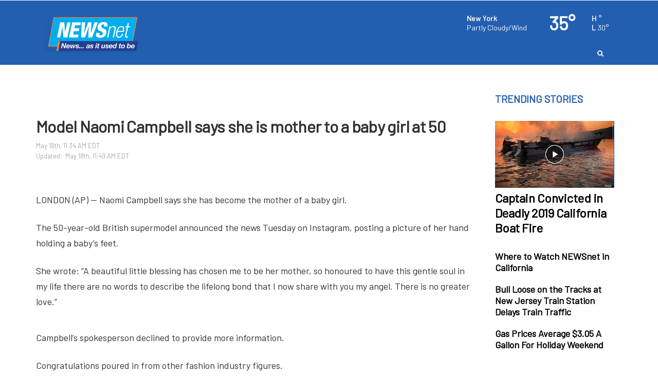

--- FILE ---
content_type: text/html; charset=utf-8
request_url: https://www.newsnetmedia.com/story/43911461/model-naomi-campbell-says-she-is-mother-to-a-baby-girl-at-50
body_size: 30390
content:

    <!DOCTYPE html>
    <html lang=en>
      <head>
        
        <!--[if IE 8]>
        <script src="//cdnjs.cloudflare.com/ajax/libs/es5-shim/4.1.1/es5-shim.min.js"></script>
        <script src="//cdnjs.cloudflare.com/ajax/libs/es5-shim/4.1.1/es5-sham.min.js"></script>
        <script src="//cdnjs.cloudflare.com/ajax/libs/html5shiv/3.7.2/html5shiv.min.js"></script>
        <script src="//cdn.uriit.ru/console-polyfill/index.js"></script>
        <![endif]-->
        <script>
          frnStartLoadTime = (new Date()).getTime();
        </script>
        <script>
          var isIE11 = !!navigator.userAgent.match(/Trident.*rv:11./);
          var isIE10 = navigator.userAgent.match(/MSIE 10/i);
          var isIE9 = navigator.userAgent.match(/MSIE 9/i);
          var edge = navigator.userAgent.match(/Edge/i);
          if (isIE11 || isIE10 || isIE9 || edge) {
            var targetScriptNode = document.getElementsByTagName('script')[0];

            var picturefillTag = document.createElement('script');
            picturefillTag.src = "https://cdnjs.cloudflare.com/ajax/libs/picturefill/3.0.3/picturefill.min.js";
            picturefillTag.className = 'picturefillTag';
            targetScriptNode.parentNode.insertBefore(picturefillTag, targetScriptNode);

            var objectfitTag = document.createElement('script');
            objectfitTag.src = "https://cdnjs.cloudflare.com/ajax/libs/lazysizes/4.0.2/plugins/object-fit/ls.object-fit.min.js";
            objectfitTag.className = 'objectfitTag';
            targetScriptNode.parentNode.insertBefore(objectfitTag, targetScriptNode);
          }
        </script>
        <meta name="description" content="LONDON (AP) — Naomi Campbell says she has become the mother of a baby girl."><meta name="keywords" content=""><link rel="canonical" href="https://www.yournewsnet.com/story/43911461/model-naomi-campbell-says-she-is-mother-to-a-baby-girl-at-50" ><meta name="robots" content=""><meta property="og:type" content="article"><meta property="og:title" content="Model Naomi Campbell says she is mother to a baby girl at 50"><meta property="og:url" content="https://www.newsnetmedia.com/story/43911461/model-naomi-campbell-says-she-is-mother-to-a-baby-girl-at-50"><meta property="og:description" content="LONDON (AP) — Naomi Campbell says she has become the mother of a baby girl."><meta name="twitter:card" content="summary_large_image"><meta name="twitter:title" content="Model Naomi Campbell says she is mother to a baby girl at 50"><meta name="twitter:description" content="LONDON (AP) — Naomi Campbell says she has become the mother of a baby girl."><meta property="article:publishedDate" content="2021-05-18T15:34:31Z"><meta property="og:image" content="https://NEWSNETNATIONAL.images.worldnow.com/images/22525851_G.png"><meta name="twitter:image" content="https://NEWSNETNATIONAL.images.worldnow.com/images/22525851_G.png">
        <meta charset="utf-8">
        <meta name="viewport" content="width=device-width, minimum-scale=1.0">
        <link rel="icon" type=image/png href=https://NEWSNETNATIONAL.images.worldnow.com/images/23170863_G.png>
        <link rel="stylesheet" href="https://maxcdn.bootstrapcdn.com/bootstrap/3.3.6/css/bootstrap.min.css">
        <link href=https://d2b9yxlps3a15y.cloudfront.net/assets/app-7b97304fd0da764e3a4a.css rel="stylesheet" type="text/css">
        <link href=https://ftpcontent.worldnow.com/professionalservices/clients/newsnet/nn-mastercss.css rel="stylesheet" type="text/css">
<link href=https://clientcontent.franklyinc.com/newsnet/css/newsnetnational.css rel="stylesheet" type="text/css">
        <script src="https://code.jquery.com/jquery-2.2.0.min.js"></script>
        <script src="https://maxcdn.bootstrapcdn.com/bootstrap/3.3.6/js/bootstrap.min.js"></script>
        <script>franklyDataLayer = [{
          "ua_id":"UA-82494642-229",
          "page_classification":"story",
          "feature_name":"story",
          "content_classification":"News - AP-National",
          "client_name":"newsnetnational",
          "framework_name":"ResponsiveWeb",
          "headline":"Model Naomi Campbell says she is mother to a baby girl at 50",
          "author":"",
          "permalink":"/story/43911461/model-naomi-campbell-says-she-is-mother-to-a-baby-girl-at-50",
          "group":"NEWSnet",
          "browser_type": "ua.browser.name",
          "browser_version": "ua.browser.version",
          "client_id": 1474,
          "device_platform": "ua.os.name",
          "device_model": "ua.device.model",
          "device_version": "ua.os.version",
          "dma": "",
          "feature_id": "43911461",
          "framework_version": "framework_version",
          "screen_resolution": "screen_resolution",
          "station_id": 1474,
          "station_name": "newsnetnational",
          "adSettings": {
            "prebid": false,
            "enableLazyAds": true
          },
          "IMAGE_OPT_ENABLED": true,
          "IMAGE_OPT_RETINA": false
        }];
        </script>
        <title>Model Naomi Campbell says she is mother to a baby girl at 50 - NEWSnet - News... as it used to be</title>
        <script>
          window.iFrameResizer = {};
        </script>
        <script type="text/javascript" src="https://cdnjs.cloudflare.com/ajax/libs/iframe-resizer/3.5.3/iframeResizer.contentWindow.min.js" defer></script>
        <script type="text/javascript" src="https://newsnetnational.images.worldnow.com/interface/js/WNVideo.js"></script>
        <!-- Frankly Google Tag Manager -->
          <script>(function(w,d,s,l,i){w[l]=w[l]||[];w[l].push({'gtm.start':new Date().getTime(),event:'gtm.js'});var f=d.getElementsByTagName(s)[0],j=d.createElement(s),dl=l!='dataLayer'?'&l='+l:'';j.async=true;j.src='https://www.googletagmanager.com/gtm.js?id='+i+dl;f.parentNode.insertBefore(j,f);})(window,document,'script','franklyDataLayer','GTM-WV2QLD');</script>
        <!-- End Frankly Google Tag Manager -->
        
        <script type='text/javascript'>     (function() {         /** CONFIGURATION START **/         var _sf_async_config = window._sf_async_config = (window._sf_async_config || {});         _sf_async_config.domain = 'newsnetmedia.com'; // DON'T INCLUDE HTTP(S) OR WWW         _sf_async_config.useCanonical = true;         _sf_async_config.useCanonicalDomain = true;         /** CONFIGURATION END **/         function loadChartbeat() {             var e = document.createElement('script');             var n = document.getElementsByTagName('script')[0];             e.type = 'text/javascript';             e.async = true;             e.src = '//static.chartbeat.com/js/chartbeat.js';             n.parentNode.insertBefore(e, n);         }         loadChartbeat();      })(); </script>
        <script>
var networkidMain="43459271,22675927993";
</script>
<meta name="smartbanner:title" content="NewsNet App">
<meta name="smartbanner:author" content="The Latest News, Weather, and Sports!">
<meta name="smartbanner:price" content="  ">
<meta name="smartbanner:price-suffix-apple" content="Download our App Today!">
<meta name="smartbanner:price-suffix-google" content="Download our App Today!">
<meta name="smartbanner:icon-apple" content="https://NEWSNETNATIONAL.images.worldnow.com/images/22621677_G.png"><meta name="smartbanner:icon-google" content="https://NEWSNETNATIONAL.images.worldnow.com/images/22621677_G.png">
<meta name="smartbanner:button" content="VIEW">
<meta name="smartbanner:button-url-apple" content="https://apps.apple.com/us/app/newsnet-app/id1444862721">
<meta name="smartbanner:button-url-google" content="https://play.google.com/store/apps/details?id=com.newsnetapp.android&hl=en_US&gl=US">
<meta name="smartbanner:enabled-platforms" content="android,ios">
<meta name="smartbanner:close-label" content="Close">

<link rel="stylesheet" href="https://ftpcontent.worldnow.com/professionalservices/smartbanner/smartbanner.css">
<script src="https://ftpcontent.worldnow.com/professionalservices/smartbanner/smartbanner.js"></script>
<link rel="stylesheet" href="https://fonts.googleapis.com/css?family=Barlow">
<style>
body {
  font-family: "Barlow", sans-serif;
}
.Regionalization .headerItemContent {
    padding-left: 10px !important;
}
@media screen and (min-width: 1024px) {

.CollapsibleHeader.CollapsibleHeader-collapse.CollapsibleHeader--sticky .Regionalization.drop-down {
    top: 18px !important;    left: -273px !important;
}
}

@media screen and (min-width: 1440px) {

.CollapsibleHeader.CollapsibleHeader-collapse.CollapsibleHeader--sticky .Regionalization.drop-down {
    top: 18px !important;    left: -268px !important;
}
}

@media screen and (min-width: 1900px) {

.CollapsibleHeader.CollapsibleHeader-collapse.CollapsibleHeader--sticky .Regionalization.drop-down {
    top: 18px !important;    left: -355px !important;
}
}

</style>
<!-- Google Tag Manager -->
<script>(function(w,d,s,l,i){w[l]=w[l]||[];w[l].push({'gtm.start':
new Date().getTime(),event:'gtm.js'});var f=d.getElementsByTagName(s)[0],
j=d.createElement(s),dl=l!='dataLayer'?'&l='+l:'';j.async=true;j.src=
'https://www.googletagmanager.com/gtm.js?id='+i+dl;f.parentNode.insertBefore(j,f);
})(window,document,'script','dataLayer','GTM-WV2QLD');</script>
<!-- End Google Tag Manager -->
<!-- Google GA4 tag  - v1.0.0 - Gamble Oct 31 2022 -->
	<script async src="https://www.googletagmanager.com/gtag/js"></script>
	<script>
		if ( typeof franklyDataLayer == 'object' ){
			window.dataLayer = window.dataLayer || [];
			function gtag(){dataLayer.push(arguments);}
			gtag('js', new Date());
			gtag('config', 'G-5Z93RTS520');
			gtag('propertyId', '318894008');
			gtag('event', 'express_dimensions', {
				"author" : franklyDataLayer[0]['author'],
				"client_id" : franklyDataLayer[0]['client_id'],
				"client_name" :franklyDataLayer[0]['client_name'],
				"content_classification" : franklyDataLayer[0]['content_classification'],
				"dma" : franklyDataLayer[0]['dma'],
				"feature_id" : franklyDataLayer[0]['feature_id'],
				"feature_name" : franklyDataLayer[0]['feature_name'],
				"framework_name" : franklyDataLayer[0]['framework_name'],
				"group" : franklyDataLayer[0]['group'],
				"headline" : franklyDataLayer[0]['headline'],
				"page_classification" : franklyDataLayer[0]['page_classification'],
				"permalink" : franklyDataLayer[0]['permalink'],
				"station_id" : franklyDataLayer[0]['station_id'],
				"station_name" : franklyDataLayer[0]['station_name']
			});
		}
	</script>

<script type='text/javascript'>
    (function() {
        /** CONFIGURATION START **/
        var _sf_async_config = window._sf_async_config = (window._sf_async_config || {});
        _sf_async_config.domain = 'newsnetmedia.com'; // DON'T INCLUDE HTTP(S) OR WWW
        _sf_async_config.useCanonical = true;
        _sf_async_config.useCanonicalDomain = true;
        /** CONFIGURATION END **/
        function loadChartbeat() {
            var e = document.createElement('script');
            var n = document.getElementsByTagName('script')[0];
            e.type = 'text/javascript';
            e.async = true;
            e.src = '//static.chartbeat.com/js/chartbeat.js';
            n.parentNode.insertBefore(e, n);
        }
        loadChartbeat();
     })();
</script>
      </head>
      <body>
        <!-- Frankly Google Tag Manager (noscript) -->
          <noscript><iframe src='https://www.googletagmanager.com/ns.html?id=GTM-WV2QLD'height='0' width='0' style='display:none;visibility:hidden'></iframe></noscript>
        <!-- End Frankly Google Tag Manager (noscript) -->
        
        <div id="content">
    <div id="_universalRender-wrapper">
      <div class="App" data-reactroot="" data-reactid="1" data-react-checksum="-130611901"><div id="page" class="Page affiliate--newsnetnational is-inIframe" data-reactid="2"><div data-reactid="3"><style>


.CategoryGrid .CategoryGrid-categoryHeader {
display: none;
}


.CategoryGrid 
.PageTitle-sponsorComponent .SponsorUnit-sponsoredLink {
pointer-events: none;
cursor: default
}




@media screen and (max-width: 500px){
h2.PageTitle-text {
    min-width: 254px;
margin:0;
}

.PageTitle-sponsorComponent {
    width:unset;
}


.PageTitle {
    padding: 0;
    padding-left: 5px;
    display:flex;

}

img.SponsorUnit-image.lazyloaded {
    padding-top: 0px;
    width: 70px;
}
}
.CategoryGrid-pictureText .Timestamp {color:#000;}
.CategoryGrid-pictureText {
    position: inherit;
    min-height: 120px;
    padding: 0;
    background: #ffffff;
}
.CategoryGrid img {
    width: 100%;
    height: 61%;
    object-fit: cover;
}



@media screen and (min-width: 992px){
h2.PageTitle-text {
    font-size: 15px;
}
}
img.SponsorUnit-image.lazyloaded {
    width: 70px;
}

h2.PageTitle-text {
    width: 100%;
}

.PageTitle {
    padding: 0;
    padding-left: 5px;
}


.Page.is-inIframe .PageTitle {
    margin-left: 0;
    width: 100%;
}
.SponsorUnit-image{display:unset;}
@media screen and (min-width: 992px){
.Card-split-textContainer--sm {
    height: 40%;
}

.Card-container.Card-md.Card-full-container.Card-full-container--lg.Card-imageGradient.Card-imageGradient--bottom.frn-u-foreground-chrome.frn-u-background-chrome {
    height: 545px;
}}

div#page {
    background-color: #ffffff !important;
}

</style></div><div id="header" class="PageGrid PageHeader" data-reactid="4"><div class="row" data-reactid="5"><div class="col-xs-12" data-reactid="6"><div class="frankly-core-ComponentContainer" data-reactid="7"><div class="CollapsibleHeader" style="border-top:1px solid #ffffff;border-bottom:1px solid #ffffff;background-color:#235fb0;height:auto;" data-reactid="8"><div class="container" data-reactid="9"><div class="CollapsibleHeader-logo col-lg-4 col-md-5 col-sm-5" data-reactid="10"><a href="/" data-reactid="11"><div class="imageContainer" data-reactid="12"><img class=" lazyload" src="[data-uri]" data-src="https://NEWSNETNATIONAL.images.worldnow.com/images/24127333_G.png?auto=webp&amp;disable=upscale&amp;dpr=2&amp;height=70&amp;fit=bounds" alt="logo" style="object-fit:cover;" height="70" data-reactid="13"/></div></a></div><div class="col-lg-8 col-md-7 col-sm-7 col-xs-12" data-reactid="14"><div class="CollapsibleHeader-toggleIcon" data-reactid="15"><div type="button" class="navbar-toggle collapsed" data-toggle="collapse" data-target="#navbar-collapse" data-reactid="16"><svg x="0px" y="0px" width="24px" height="24px" viewBox="0 0 36 36" xml:space="preserve" data-reactid="17"><line stroke="#ffffff" x1="4" y1="18" x2="32" y2="18" data-reactid="18"></line><line stroke="#ffffff" x1="4" y1="6" x2="32" y2="6" data-reactid="19"></line><line stroke="#ffffff" x1="4" y1="30" x2="32" y2="30" data-reactid="20"></line></svg></div></div><div class="HeaderMenu clearfix" data-reactid="21"><div class="CollapsibleHeader-topHeader" data-reactid="22"><div class="frankly-core-ComponentContainer" data-reactid="23"><!-- react-empty: 24 --></div><div class="Collapsible-HeaderMenu-SponsorArea" data-reactid="25"><!-- react-empty: 26 --></div></div><div class="HeaderMenu-SearchBar hidden-xs" data-reactid="27"><div class="HeaderSearch hidden-xs" style="color:#fff;" data-reactid="28"><button class="HeaderSearch-icon" data-reactid="29"><i class="fa fa-search" aria-hidden="true" data-reactid="30"></i></button></div></div><div id="navbar-collapse" class="navbar-collapse collapse" aria-expanded="false" data-reactid="31"><ul id="navbar" class="nav navbar-nav isHidden" data-reactid="32"><li class="HeaderMenu-search" data-toggle="collapse" data-target="#navbar-collapse" data-reactid="33"><a style="color:#ffffff;" data-reactid="34"><i class="fa fa-search" aria-hidden="true" data-reactid="35"></i><!-- react-text: 36 --> Search<!-- /react-text --></a></li></ul></div><div class="HeaderMenu-MobileHeaderSearch" data-reactid="37"><div class="MobileHeaderSearch hidden-md hidden-lg hidden-sm" style="color:#FFF;display:none;" data-reactid="38"><div style="background-color:#235fb0;" data-reactid="39"><div class="MobileHeaderSearch-cancelIcon" data-reactid="40"><i data-toggle="collapse" data-target="#navbar-collapse" class="fa fa-times" data-reactid="41"></i></div><div class="SearchBar" style="background-color:#235fb0;color:#FFF;" data-reactid="42"><div class="input-group" data-reactid="43"><div class="SearchBar-input" data-reactid="44"><input placeholder="Enter text here..." data-reactid="45"/></div><span class="input-group-btn" data-reactid="46"><button data-reactid="47">GO</button></span></div><ul class="SearchBar-result" style="background-color:#235fb0;color:#FFF;" data-reactid="48"></ul></div></div></div></div></div></div></div></div></div><div class="frankly-core-ComponentContainer" data-reactid="49"><!-- react-empty: 50 --></div></div></div></div><div class="PageGrid PageBody container" data-reactid="51"><div class="row" data-reactid="52"><div class="col-xs-12" data-reactid="53"><div class="frankly-core-ComponentContainer" style="margin:30px 0 30px 0;" data-reactid="54"><div class="AdvertisementUnit AdvertisementUnit--wideGreyBase" id="WNAd41" data-adData="{&quot;id&quot;:41,&quot;ownerinfo&quot;:{&quot;loc&quot;:{&quot;share&quot;:6},&quot;nat&quot;:{&quot;share&quot;:4}},&quot;wncc&quot;:&quot;&quot;,&quot;type&quot;:&quot;dom&quot;,&quot;application&quot;:&quot;banner&quot;,&quot;oop&quot;:false,&quot;screensizes&quot;:[[[1470,0],[[970,90],[728,90]]],[[1200,0],[[970,90],[728,90]]],[[992,0],[728,90]],[[768,0],[320,50]],[[0,0],[320,50]]],&quot;serverRendered&quot;:true}" data-reactid="55"></div></div></div></div><div class="row--hasStickyChild row" data-reactid="56"><div class="col-xl-9 col-lg-9 col-md-9 col-sm-12 col-xs-12" data-reactid="57"><div class="frankly-core-ComponentContainer" data-reactid="58"><div class="Article" data-reactid="59"><div class="Article-contents" data-reactid="60"><div class="Article-boundingContainer" data-reactid="61"><div class="Article-pill" style="background-color:;" data-reactid="62">News - AP-National</div><h1 class="Article-title" data-reactid="63">Model Naomi Campbell says she is mother to a baby girl at 50</h1><div class="Timestamp" data-reactid="64"><div class="Timestamp-text" data-reactid="65"><span class="Timestamp-time" data-reactid="66">May 18th, 11:34 AM EDT</span><!-- react-text: 67 --><!-- /react-text --></div></div><div class="Timestamp-updated" data-reactid="68"><span class="Timestamp Timestamp-prefix" data-reactid="69"><!-- react-text: 70 -->Updated<!-- /react-text --><!-- react-text: 71 -->: <!-- /react-text --></span><div class="Timestamp BylineSocialNetwork" data-reactid="72"><div class="Timestamp-text" data-reactid="73"><span class="Timestamp-time" data-reactid="74">May 18th, 11:49 AM EDT</span><!-- react-text: 75 --><!-- /react-text --></div></div></div></div><div class="Article-boundingContainer" data-reactid="76"><div class="ArticleBody" data-reactid="77"><div data-reactid="78"><div class="Article-paragraph" data-reactid="79"><p>LONDON (AP) &#x2014; Naomi Campbell says she has become the mother of a baby girl.</p></div></div><div data-reactid="80"><div class="Article-paragraph" data-reactid="81"> </div></div><div data-reactid="82"><div class="Article-paragraph" data-reactid="83"><p>The 50-year-old British supermodel announced the news Tuesday on Instagram, posting a picture of her hand holding a baby&#x2019;s feet.</p></div></div><div data-reactid="84"><div class="Article-paragraph" data-reactid="85"> </div></div><div data-reactid="86"><div class="Article-paragraph" data-reactid="87"><p>She wrote: &#x201C;A beautiful little blessing has chosen me to be her mother, so honoured to have this gentle soul in my life there are no words to describe the lifelong bond that I now share with you my angel. There is no greater love.&#x201D; </p></div></div><div class="AdvertisementUnit AdvertisementUnit--wideGreyBase" id="WNAd43" data-adData="{&quot;id&quot;:43,&quot;wncc&quot;:&quot;homepage&quot;,&quot;ownerinfo&quot;:{&quot;loc&quot;:{&quot;share&quot;:1}},&quot;screensizes&quot;:[[[0,0],[300,250]]],&quot;serverRendered&quot;:true}" data-reactid="88"></div><div data-reactid="89"><div class="Article-paragraph" data-reactid="90"> </div></div><div data-reactid="91"><div class="Article-paragraph" data-reactid="92"><p>Campbell&#x2019;s spokesperson declined to provide more information.</p></div></div><div data-reactid="93"><div class="Article-paragraph" data-reactid="94"> </div></div><div data-reactid="95"><div class="Article-paragraph" data-reactid="96"><p>Congratulations poured in from other fashion industry figures.</p></div></div><div data-reactid="97"><div class="Article-paragraph" data-reactid="98"> </div></div><div data-reactid="99"><div class="Article-paragraph" data-reactid="100"><p>Designer Marc Jacobs posted: &#x201C;Oh my God!!!!! Today is the day?? How absolutely incredible. How lucky she is and how lucky you are! What a wonderful Mother you will be. Blessings all around.&#x201D; </p></div></div><div class="AdvertisementUnit AdvertisementUnit--wideGreyBase" id="WNAd242" data-adData="{&quot;id&quot;:242,&quot;wncc&quot;:&quot;homepage&quot;,&quot;ownerinfo&quot;:{&quot;loc&quot;:{&quot;share&quot;:1}},&quot;screensizes&quot;:[[[0,0],[300,250]]],&quot;serverRendered&quot;:true}" data-reactid="101"></div><div data-reactid="102"><div class="Article-paragraph" data-reactid="103"> </div></div><div data-reactid="104"><div class="Article-paragraph" data-reactid="105"><p>British Vogue Editor-in-Chief Edward Enninful wrote: &#x201C;Seeing the two of you together made my year. You will bring each other so much joy.&#x201D; </p></div></div><div data-reactid="106"><div class="Article-paragraph" data-reactid="107"> </div></div><div data-reactid="108"><div class="Article-paragraph" data-reactid="109"><p>In 2017, Campbell spoke about her desire to be a mother.</p></div></div><div data-reactid="110"><div class="Article-paragraph" data-reactid="111"> </div></div><div data-reactid="112"><div class="Article-paragraph" data-reactid="113"><p>&#x201C;I think about having children all the time,&quot; she told the Evening Standard, a British newspaper. &#x201C;But now with the way science is, I think I can do it when I want.&#x201D;</p></div></div><div data-reactid="114"><div class="Article-paragraph" data-reactid="115"> </div></div><div data-reactid="116"><div class="Article-paragraph" data-reactid="117"><p style="font-style: italic">Copyright 2021 The Associated Press. All rights reserved. This material may not be published, broadcast, rewritten or redistributed without permission.</p></div></div></div></div><style data-reactid="118">.Article blockquote{color: #000000;} .Article a{color: #000000;} </style></div></div></div></div><div class="col-xl-3 col-lg-3 col-md-3 col-sm-12 col-xs-12" data-reactid="119"><div class="frankly-core-ComponentContainer" data-reactid="120"><!-- react-empty: 121 --></div><div class="frankly-core-ComponentContainer" data-reactid="122"><!-- react-empty: 123 --></div><div id="ComponentContainer_227617" style="top:0;position:sticky;" class="frankly-core-ComponentContainer-Wrapper frankly-core-ComponentContainer-Wrapper--sticky" data-reactid="124"><div class="frankly-core-ComponentContainer" data-reactid="125"><div class="CardContainer" style="background-color:;" data-reactid="126"><div class="CardContainer-gutterSpacing--md col-xs-12" data-reactid="127"><div class="AdvertisementUnit AdvertisementUnit--wideGreyBase" id="WNAd43" data-adData="{&quot;id&quot;:43,&quot;ownerinfo&quot;:{&quot;loc&quot;:{&quot;share&quot;:6},&quot;nat&quot;:{&quot;share&quot;:4}},&quot;screensizes&quot;:[[[1470,0],[[300,600],[300,250]]],[[1200,0],[[300,600],[300,250]]],[[0,0],[]]],&quot;serverRendered&quot;:true}" data-reactid="128"></div></div><!-- react-text: 129 --><!-- /react-text --></div></div></div></div></div><div class="row" data-reactid="130"><div class="col-xl-12 col-lg-12 col-md-12 col-sm-12 col-xs-12" data-reactid="131"><div class="frankly-core-ComponentContainer" data-reactid="132"><div class="AdvertisementUnit AdvertisementUnit--wideGreyBase" id="WNAd46" data-adData="{&quot;id&quot;:&quot;46&quot;,&quot;wncc&quot;:&quot;&quot;,&quot;ownerinfo&quot;:{&quot;loc&quot;:{&quot;share&quot;:6},&quot;nat&quot;:{&quot;share&quot;:4}},&quot;screensizes&quot;:[[[1470,0],[728,90]],[[1200,0],[728,90]],[[992,0],[728,90]],[[768,0],[320,50]],[[0,0],[320,50]]],&quot;type&quot;:&quot;dom&quot;,&quot;application&quot;:&quot;banner&quot;,&quot;oop&quot;:false,&quot;serverRendered&quot;:true}" data-reactid="133"></div></div></div></div><div class="row" data-reactid="134"><div class="col-xl-3 col-lg-3 col-md-3 col-sm-12 col-xs-12" data-reactid="135"><div class="frankly-core-ComponentContainer" data-reactid="136"><!-- react-empty: 137 --></div></div><div class="col-xl-3 col-lg-3 col-md-3 col-sm-12 col-xs-12" data-reactid="138"><div class="frankly-core-ComponentContainer" data-reactid="139"><!-- react-empty: 140 --></div></div><div class="col-xl-3 col-lg-3 col-md-3 col-sm-12 col-xs-12" data-reactid="141"><div class="frankly-core-ComponentContainer" data-reactid="142"><!-- react-empty: 143 --></div></div><div class="col-xl-3 col-lg-3 col-md-3 col-sm-12 col-xs-12" data-reactid="144"><div class="frankly-core-ComponentContainer" data-reactid="145"><!-- react-empty: 146 --></div></div></div><div class="row" data-reactid="147"><div class="col-xl-12 col-lg-12 col-md-12 col-sm-12 col-xs-12" data-reactid="148"><div class="frankly-core-ComponentContainer" data-reactid="149"><div class="AdvertisementUnit AdvertisementUnit--wideGreyBase" id="WNAd241" data-adData="{&quot;id&quot;:&quot;241&quot;,&quot;wncc&quot;:&quot;&quot;,&quot;ownerinfo&quot;:{&quot;loc&quot;:{&quot;share&quot;:6},&quot;nat&quot;:{&quot;share&quot;:4}},&quot;screensizes&quot;:[[[1470,0],[[970,90],[728,90]]],[[1200,0],[[970,90],[728,90]]],[[992,0],[[970,90],[728,90]]],[[768,0],[320,50]],[[0,0],[320,50]]],&quot;type&quot;:&quot;dom&quot;,&quot;application&quot;:&quot;banner&quot;,&quot;oop&quot;:false,&quot;serverRendered&quot;:true}" data-reactid="150"></div></div><div class="frankly-core-ComponentContainer" data-reactid="151"><!-- react-empty: 152 --></div></div></div></div><div class="PageGrid PageFooter" data-reactid="153"><div class="row" data-reactid="154"><div class="col-xs-12" data-reactid="155"><div class="frankly-core-ComponentContainer" data-reactid="156"><div class="AdvertisementUnit AdvertisementUnit--wideGreyBase" id="WNAd243" data-adData="{&quot;id&quot;:&quot;243&quot;,&quot;wncc&quot;:&quot;Promotion 14&quot;,&quot;ownerinfo&quot;:{&quot;loc&quot;:{&quot;share&quot;:1}},&quot;screensizes&quot;:[[[1470,0],[1,1]],[[1200,0],[1,1]],[[992,0],[1,1]],[[768,0],[]],[[0,0],[]]],&quot;type&quot;:&quot;dom&quot;,&quot;application&quot;:&quot;banner&quot;,&quot;oop&quot;:false,&quot;serverRendered&quot;:true}" data-reactid="157"></div></div></div></div><div class="row" data-reactid="158"><div class="col-xs-12" data-reactid="159"><div class="frankly-core-ComponentContainer logo-footer" style="margin:0 -15px 0 -15px;" data-reactid="160"><div class="SimpleNavigation hidden-xs" style="background-color:#235fb0;" data-reactid="161"><div class="container" data-reactid="162"><div class="navbar-header" data-reactid="163"><button class="navbar-toggle collapsed" data-toggle="collapse" data-target="#simple-navbar" aria-expanded="false" aria-controls="navbar" data-reactid="164"><svg x="0px" y="0px" width="24px" height="24px" viewBox="0 0 36 36" xml:space="preserve" data-reactid="165"><line x1="4" y1="18" x2="32" y2="18" data-reactid="166"></line><line x1="4" y1="6" x2="32" y2="6" data-reactid="167"></line><line x1="4" y1="30" x2="32" y2="30" data-reactid="168"></line></svg></button></div><nav class="navbar navbar-default" data-reactid="169"><div id="simple-navbar" class="navbar-collapse collapse" aria-expanded="false" data-reactid="170"><ul class="nav navbar-nav" data-reactid="171"></ul></div></nav></div></div></div><div class="frankly-core-ComponentContainer" data-reactid="172"><!-- react-empty: 173 --></div><div class="frankly-core-ComponentContainer copyright-footer" style="margin:-50px -15px 0 -15px;" data-reactid="174"><div class="Footer" style="background-color:#235fb0;color:#FFFFFF;" data-reactid="175"><div class="container" data-reactid="176"><div class="row" data-reactid="177"><div class="col-xs-12" data-reactid="178"><div class="Footer-copyrightText" data-reactid="179"><!-- react-text: 180 -->All content © copyright <!-- /react-text --><!-- react-text: 181 -->NEWSnet - News... as it used to be<!-- /react-text --><!-- react-text: 182 -->.<!-- /react-text --></div><div class="Footer-footerLinks" data-reactid="183"><span data-reactid="184">©2024 Bridge News LLC</span></div><div class="Footer-rightsText" data-reactid="185"><!-- react-text: 186 -->All Rights Reserved. For more information on this site, please read our <!-- /react-text --><a href="/story/18990/privacy-policy" target="_blank" style="color:#FFFFFF;" rel="noopener noreferrer" data-reactid="187"> Privacy Policy</a><!-- react-text: 188 -->, <!-- /react-text --><a href="/story/18991/terms-of-service" target="_blank" style="color:#FFFFFF;" rel="noopener noreferrer" data-reactid="189"> Terms of Service</a><!-- react-text: 190 -->, and <!-- /react-text --><a href="http://www.aboutads.info/choices" target="_blank" style="color:#FFFFFF;" rel="noopener noreferrer" data-reactid="191"> Ad Choices</a><!-- react-text: 192 -->.<!-- /react-text --></div><a class="Footer-franklyLink" href="https://www.franklymedia.com" target="_blank" data-reactid="193"><div class="PoweredByFranklyIcon" data-reactid="194"><div class="imageContainer" data-reactid="195"><img class="frankly-footer lazyload" src="[data-uri]" data-src="https://frankly.images.worldnow.com/images/branding/powered-by-frankly-media.svg?auto=webp&amp;disable=upscale&amp;width=150" alt="Powered by Frankly Media" style="object-fit:cover;" width="150" data-reactid="196"/></div></div></a></div></div></div></div></div></div></div></div></div></div>
    </div>
    <script>var _reduxData = {"affiliateZipcode":"10001","config":{},"location":{"city":"New York","state":"New York","stateAbbr":"NY","zipcode":"10001"},"page":{"uri":"http://www.newsnetmedia.com/story/43911461/model-naomi-campbell-says-she-is-mother-to-a-baby-girl-at-50","path":"/story/43911461/model-naomi-campbell-says-she-is-mother-to-a-baby-girl-at-50","hostname":"www.newsnetmedia.com","protocol":"http","port":""},"resources":{"https://newsnetnational.api.franklyinc.com/story/43911461/a?clienttype=container.json":{"refreshDate":"2025-12-20T00:58:18.370Z","data":{"type":"story","link":"https://www.newsnetmedia.com/story/43911461/model-naomi-campbell-says-she-is-mother-to-a-baby-girl-at-50","id":43911461,"status":"Live","owner":{"id":1474,"name":"NEWSNETNATIONAL","baseurl":"www.yournewsnet.com","affiliatetype":1,"siteprotocol":"https://","enablecommentsonshare":false},"source":"A","build":{"machinename":"TASKRUN101","dateTime":"2021-05-18T11:49:37Z"},"headline":"Model Naomi Campbell says she is mother to a baby girl at 50","abstract":"Naomi Campbell says she has become the mother of a a baby girl.","contentClassification":"News - AP-National","cls":298,"abridged":{"headline":"Model Naomi Campbell says she is mother to a baby girl at 50","isclickable":true,"abstract":"Naomi Campbell says she has become the mother of a a baby girl."},"options":{"date":{"creation":{"showonstory":true},"lastedited":{"showonstory":true,"showonabstract":true},"published":{"showonstory":true,"showonabstract":true},"updated":{"showonstory":true,"showonabstract":true}},"socialtools":{"comments":{"display":true},"ratings":{"display":false}}},"creationDate":"2021-05-18T15:34:31Z","lastEditedDate":"2021-05-18T15:49:36Z","publishedDate":"2021-05-18T15:34:31Z","updatedDate":"2021-05-18T15:49:34Z","sortbydatetype":"LastEdited","datetime":{"created":"2021-05-18T11:34:31.0000000","lastedited":"2021-05-18T11:49:36.0000000","published":"2021-05-18T11:34:31.0000000","updated":"2021-05-18T11:49:34.0000000"},"implicitcontent":{"show":true},"relatedcontentalignment":1,"body":"\u003cp>LONDON (AP) — Naomi Campbell says she has become the mother of a baby girl.\u003c/p> \u003cp>The 50-year-old British supermodel announced the news Tuesday on Instagram, posting a picture of her hand holding a baby’s feet.\u003c/p> \u003cp>She wrote: “A beautiful little blessing has chosen me to be her mother, so honoured to have this gentle soul in my life there are no words to describe the lifelong bond that I now share with you my angel. There is no greater love.” \u003c/p> \u003cp>Campbell’s spokesperson declined to provide more information.\u003c/p> \u003cp>Congratulations poured in from other fashion industry figures.\u003c/p> \u003cp>Designer Marc Jacobs posted: “Oh my God!!!!! Today is the day?? How absolutely incredible. How lucky she is and how lucky you are! What a wonderful Mother you will be. Blessings all around.” \u003c/p> \u003cp>British Vogue Editor-in-Chief Edward Enninful wrote: “Seeing the two of you together made my year. You will bring each other so much joy.” \u003c/p> \u003cp>In 2017, Campbell spoke about her desire to be a mother.\u003c/p> \u003cp>“I think about having children all the time,\" she told the Evening Standard, a British newspaper. “But now with the way science is, I think I can do it when I want.”\u003c/p> \u003cp style=\"font-style: italic\">Copyright 2021 The Associated Press. All rights reserved. This material may not be published, broadcast, rewritten or redistributed without permission.\u003c/p>","ads":[{"type":"ad","sz":"wnsz_43","show":true,"owner":"nat","splitpct":100},{"type":"ad","sz":"wnsz_41","show":true,"owner":"nat","splitpct":100},{"type":"ad","sz":"wnsz_52","show":true,"owner":"nat","splitpct":100},{"type":"ad","sz":"wnsz_85","show":true,"owner":"nat","splitpct":100}],"seo":{"description":"LONDON (AP) — Naomi Campbell says she has become the mother of a baby girl.","pageurl":"model-naomi-campbell-says-she-is-mother-to-a-baby-girl-at-50","includedate":false},"totalresults":"3","features":[{"displaysize":"120","displayorder":"5","isimplicit":false,"type":"menu","id":3324,"status":"Live","style":2,"depth":3,"istext":false,"build":{"machinename":"IISNET21","dateTime":"2025-12-19T19:54:49Z"},"menu":"","headline":"","abridged":{"headline":""}},{"displaysize":"121","displayorder":"5","isimplicit":false,"type":"menu","id":3325,"status":"Live","style":1,"depth":1,"istext":true,"build":{"machinename":"IISNET21","dateTime":"2025-12-19T19:54:49Z"},"menu":"","headline":"","abridged":{"headline":""}},{"displaysize":"122","displayorder":"5","isimplicit":false,"type":"menu","id":3326,"status":"Live","style":1,"depth":1,"istext":true,"build":{"machinename":"IISNET21","dateTime":"2025-12-19T19:54:49Z"},"menu":"","headline":"","abridged":{"headline":""}}],"version":"7.11.4.1"},"headers":{"date":"Sat, 20 Dec 2025 00:53:14 GMT","content-type":"application/json; charset=utf-8","content-length":"4074","connection":"close","cf-ray":"9b0b295bc880a504-IAD","cf-cache-status":"HIT","accept-ranges":"bytes","access-control-allow-origin":"*","age":"0","cache-control":"public, max-age=60","expires":"Sat, 20 Dec 2025 00:54:14 GMT","last-modified":"Sat, 20 Dec 2025 00:54:49 GMT","server":"cloudflare","vary":"Accept-Encoding","surrogate-key":"S-43911461 AT-1474-298","x-frankly-aff-id":"1474","x-frankly-owner-id":"1474","x-powered-by":"ASP.NET","x-wn-clientgroup":"","wn":"iisnet01","wn_vars":"CACHE_DB"}}}};</script>
    <script>var _franklyInitialData = {"locale":{"locales":["en"],"messages":{}},"Helmet":{"title":"Model Naomi Campbell says she is mother to a baby girl at 50","titleBase":"NEWSnet - News... as it used to be","metas":[{"name":"description","content":"LONDON (AP) — Naomi Campbell says she has become the mother of a baby girl."},{"name":"keywords","content":""},{"rel":"canonical","href":"https://www.yournewsnet.com/story/43911461/model-naomi-campbell-says-she-is-mother-to-a-baby-girl-at-50","isLink":true},{"name":"robots","content":""},{"property":"og:type","content":"article"},{"property":"og:title","content":"Model Naomi Campbell says she is mother to a baby girl at 50"},{"property":"og:url","content":"https://www.newsnetmedia.com/story/43911461/model-naomi-campbell-says-she-is-mother-to-a-baby-girl-at-50"},{"property":"og:description","content":"LONDON (AP) — Naomi Campbell says she has become the mother of a baby girl."},{"name":"twitter:card","content":"summary_large_image"},{"name":"twitter:title","content":"Model Naomi Campbell says she is mother to a baby girl at 50"},{"name":"twitter:description","content":"LONDON (AP) — Naomi Campbell says she has become the mother of a baby girl."},{"property":"article:publishedDate","content":"2021-05-18T15:34:31Z"},{"property":"og:image","content":"https://NEWSNETNATIONAL.images.worldnow.com/images/22525851_G.png"},{"name":"twitter:image","content":"https://NEWSNETNATIONAL.images.worldnow.com/images/22525851_G.png"}],"statusCode":200,"updateTitleSources":{"route":"","primaryContentSource":""},"errors":{},"pageInfo":{"containerId":43911461,"headline":"Model Naomi Campbell says she is mother to a baby girl at 50","contentClassification":"News - AP-National","containerClass":"story","author":"","ownerName":"NEWSNETNATIONAL","publishedDate":"2021-05-18T15:34:31Z","creationDate":"2021-05-18T15:34:31Z"}},"Weather":{"wsi":{},"errors":{}},"Ctx":{"config":{"affiliate":{"id":1474,"name":"NEWSNETNATIONAL","dmaCode":"","group":"NEWSnet","displayName":"NEWSnet - News... as it used to be","title":"NEWSnet - News... as it used to be","logo":"https://NEWSNETNATIONAL.images.worldnow.com/images/24127333_G.png","favicon":"https://NEWSNETNATIONAL.images.worldnow.com/images/23170863_G.png","locations":[{"city":"New York","state":"New York","stateAbbr":"NY","zipcode":"10001"},{"city":"Los Angeles","state":"California","stateAbbr":"CA","zipcode":"90001"},{"city":"Chicago","state":"Illinois","stateAbbr":"IL","zipcode":"60007"},{"city":"Atlanta","state":"Georgia","stateAbbr":"GA","zipcode":"30301"},{"city":"Dallas","state":"Texas","stateAbbr":"TX","zipcode":"75001"},{"city":"Farmington Hills","state":"Michigan","stateAbbr":"MI","zipcode":"48331"},{"city":"Cadillac","state":"Michigan","stateAbbr":"MI","zipcode":"49601"}]},"appOptions":{"contentClassification":"","pageType":"","headerSticky":false,"placeholderImage":"https://NEWSNETNATIONAL.images.worldnow.com/images/22525851_G.png","language":"en"},"theme":{"primaryColor":"#000000","secondaryColor":"#878787","peripheralColor":""},"custom":{"stylesheets":["https://ftpcontent.worldnow.com/professionalservices/clients/newsnet/nn-mastercss.css","https://clientcontent.franklyinc.com/newsnet/css/newsnetnational.css"],"scripts":[]},"header":[{"type":"row","cols":[{"type":"col","spans":{"xs":12},"components":[{"id":"components/core/CollapsibleHeader","props":{"searchIconColor":"#fff","showAd":true,"enableSearch":true,"backgroundColor":"#235fb0","subNavstackBackgroundColor":"#235fb0","textColor":"#ffffff","sponsor":{},"borderOptions":{"top":{"enable":true,"color":"#ffffff"},"bottom":{"enable":true,"color":"#ffffff"}},"menuItemHoverStyle":{"backgroundColor":"#235fb0","color":"#00aeef","textDecoration":"none"},"searchOptions":{"displayResultsOnNewPage":true,"numberItems":5,"backgroundColor":"#235fb0","hoverBackgroundColor":"#235fb0","textColor":"#FFF","textAlignment":"left","FRN_resourceEndpoints":[{"type":"xml","url":"https://sitesearch.worldnow.com/search?${params}"}]},"collapseNavigation":true,"gridIconColor":"#ffffff","menu":[],"optionalWidgetsPlacement":"right","optionalWidgets":[],"weatherWidget":{"id":"components/weather/CurrentConditionsAtAGlance","props":{"link":"/weather","showCityName":true,"transitionTimeInSeconds":5,"textColor":"#ffffff","textSize":"medium","iconSize":"medium","zipcodeData":{"FRN_resourceEndpoints":[{"type":"json","url":"/api/integrations/wsi/current?zipcode=${zipcode}"}]},"condensed":false,"showDetail":true},"FRN_resourceEndpoints":[{"type":"json","url":"/api/integrations/wsi/current"}]}}},{"id":"components/custom/SimpleNavigation","props":{"textAlignment":"center","backgroundColor":"#235fb0","textColor":"#FFF","menuItemHoverStyle":{"backgroundColor":"rgba(255, 255, 255, 0.2)","color":"#FFFFFF","textDecoration":"underline"},"enableHideOnSmall":false,"menu":[{"text":"About","href":"http://franklyinc.com"}]}}]}]}],"routes":[{"paths":["/"],"body":[{"type":"row","gutterSpacing":"","cols":[{"type":"col","spans":{"xl":12,"lg":12,"md":12,"sm":12,"xs":12},"gutterSpacing":"","components":[{"id":"components/AdvertisementUnit","FRN_style":{},"FRN_loadOrderIndex":1,"visualInfo":{"affiliate":"wnow"},"props":{"className":"AdvertisementUnit--wideGreyBase","adData":{"id":"41","wncc":"","ownerinfo":{"loc":{"share":6},"nat":{"share":4}},"screensizes":[[[1470,0],[[728,90],[970,250],[970,90]]],[[1200,0],[[728,90],[970,250]]],[[992,0],[[728,90],[970,90]]],[[768,0],[320,50]],[[0,0],[320,50]]],"type":"dom","application":"banner","oop":false},"isLazyAd":true}}]}]},{"type":"row","gutterSpacing":"","cols":[{"type":"col","spans":{"xl":9,"md":8,"sm":12,"xs":12},"gutterSpacing":"","components":[{"id":"components/news/CategoryGrid","FRN_resourceEndpoints":[{"url":"https://newsnetnational.api.franklyinc.com/category/124895/a?clienttype=container.json","type":"json"}],"FRN_style":{},"visualInfo":{"affiliate":"wnow"},"props":{"title":"Lifestyle Channels","headline":"Default Headline","titleColor":"#313131","backgroundColor":"#ffffff","showReadMore":true,"categoryUrl":"#","totalNumberOfItems":20,"layout":"grid","showPagination":false,"rowGridCount":5,"heroPlacement":"left","heroCount":5,"columnGridCount":3,"textColor":"#FFF","showTimestamp":false,"padding":5,"showPill":false,"startArticleIndex":0,"videoIconPlacement":"center","timestampOptions":{"showElapsedTime":false,"displayShortDateTime":false},"titleType":"Module Title","imageSizing":"fixed-height","types":["link"],"displaySizes":[]}}]},{"type":"col","spans":{"xl":3,"md":4,"sm":12,"xs":12},"gutterSpacing":"","components":[{"id":"components/AdvertisementUnit","FRN_style":{},"FRN_loadOrderIndex":1,"visualInfo":{"affiliate":"wnow"},"props":{"className":"AdvertisementUnit--wideGreyBase","adData":{"id":43,"ownerinfo":{"nat":{"share":4},"loc":{"share":6}},"wncc":"","type":"dom","application":"banner","oop":false,"screensizes":[[[1470,0],[300,250]],[[1200,0],[300,250]],[[992,0],[300,250]],[[768,0],[300,250]],[[0,0],[300,250]]]},"isLazyAd":true}},{"id":"components/AdvertisementUnit","FRN_style":{},"FRN_loadOrderIndex":1,"visualInfo":{"affiliate":"wnow"},"props":{"className":"AdvertisementUnit--wideGreyBase","adData":{"id":"52","wncc":"","ownerinfo":{"nat":{"share":4},"loc":{"share":6}},"screensizes":[[[1470,0],[[300,250],[300,600]]],[[1200,0],[[300,250],[300,600]]],[[992,0],[[300,250],[300,600]]],[[768,0],[300,250]],[[0,0],[300,250]]],"type":"dom","application":"banner","oop":false},"isLazyAd":true}}]}]},{"type":"row","gutterSpacing":"","cols":[{"type":"col","spans":{"xl":12,"lg":12,"md":12,"sm":12,"xs":12},"gutterSpacing":"","components":[{"id":"components/news/TabbedCategoryHeadlines","FRN_resourceEndpoints":[{"type":"json","url":"https://newsnetnational.api.franklyinc.com/category/138849/mostpopularstory?clienttype=container.json"}],"FRN_style":{},"visualInfo":{"affiliate":"wnow"},"props":{"title":"Lifestyle Videos","titleColor":"#000","barBackgroundColor":"#000","barTextColor":"#fff","backgroundColor":"#fff","activeTabBackgroundColor":"#e74c3c","tabbedLineColor":"#e74c3c","articleListType":"components/news/ArticleList","tabs":[{"title":"Lifestyle","FRN_resourceEndpoints":[{"type":"json","url":"https://newsnetnational.api.franklyinc.com/category/138849/mostpopularstory?clienttype=container.json"}],"props":{"showTitle":true,"showThumbnails":true,"numberOfItems":10,"showDescriptions":false,"showBylines":false,"thumbnailAlignment":"left"}},{"title":"Auto","FRN_resourceEndpoints":[{"type":"json","url":"https://newsnetnational.api.franklyinc.com/category/123116/mostpopularvideo?clienttype=container.json"}],"props":{"showTitle":true,"showThumbnails":true,"numberOfItems":10,"showDescriptions":false,"showBylines":false,"thumbnailAlignment":"left"}},{"title":"Beauty & Style","FRN_resourceEndpoints":[{"type":"json","url":"https://newsnetnational.api.franklyinc.com/category/106217/mostpopularvideo?clienttype=container.json"}],"props":{"showTitle":true,"showThumbnails":true,"numberOfItems":10,"showDescriptions":false,"showBylines":false,"thumbnailAlignment":"left"}},{"title":"Business","FRN_resourceEndpoints":[{"type":"json","url":"https://newsnetnational.api.franklyinc.com/category/145769/mostpopularvideo?clienttype=container.json"}],"props":{"showTitle":true,"showThumbnails":true,"numberOfItems":10,"showDescriptions":false,"showBylines":false,"thumbnailAlignment":"left"}},{"title":"Entertainment","FRN_resourceEndpoints":[{"type":"json","url":"https://newsnetnational.api.franklyinc.com/category/124420/mostpopularvideo?clienttype=container.json"}],"props":{"showTitle":true,"showThumbnails":true,"numberOfItems":10,"showDescriptions":false,"showBylines":false,"thumbnailAlignment":"left"}},{"title":"Food","FRN_resourceEndpoints":[{"type":"json","url":"https://newsnetnational.api.franklyinc.com/category/107238/mostpopularvideo?clienttype=container.json"}],"props":{"showTitle":true,"showThumbnails":true,"numberOfItems":10,"showDescriptions":false,"showBylines":false,"thumbnailAlignment":"left"}},{"title":"Health","FRN_resourceEndpoints":[{"type":"json","url":"https://newsnetnational.api.franklyinc.com/category/107263/mostpopularvideo?clienttype=container.json"}],"props":{"showTitle":true,"showThumbnails":true,"numberOfItems":10,"showDescriptions":false,"showBylines":false,"thumbnailAlignment":"left"}},{"title":"Home & Family","FRN_resourceEndpoints":[{"type":"json","url":"https://newsnetnational.api.franklyinc.com/category/123425/mostpopularvideo?clienttype=container.json"}],"props":{"showTitle":true,"showThumbnails":true,"numberOfItems":10,"showDescriptions":false,"showBylines":false,"thumbnailAlignment":"left"}},{"title":"Money","FRN_resourceEndpoints":[{"type":"json","url":"https://newsnetnational.api.franklyinc.com/category/123340/mostpopularvideo?clienttype=container.json"}],"props":{"showTitle":true,"showThumbnails":true,"numberOfItems":10,"showDescriptions":false,"showBylines":false,"thumbnailAlignment":"left"}},{"title":"Pets","FRN_resourceEndpoints":[{"type":"json","url":"https://newsnetnational.api.franklyinc.com/category/104817/mostpopularvideo?clienttype=container.json"}],"props":{"showTitle":true,"showThumbnails":true,"numberOfItems":10,"showDescriptions":false,"showBylines":false,"thumbnailAlignment":"left"}},{"title":"Technology","FRN_resourceEndpoints":[{"type":"json","url":"https://newsnetnational.api.franklyinc.com/category/106129/mostpopularvideo?clienttype=container.json"}],"props":{"showTitle":true,"showThumbnails":true,"numberOfItems":10,"showDescriptions":false,"showBylines":false,"thumbnailAlignment":"left"}},{"title":"Travel","FRN_resourceEndpoints":[{"type":"json","url":"https://newsnetnational.api.franklyinc.com/category/127553/mostpopularvideo?clienttype=container.json"}],"props":{"showTitle":true,"showThumbnails":true,"numberOfItems":10,"showDescriptions":false,"showBylines":false,"thumbnailAlignment":"left"}}],"titleType":"Module Title"}},{"id":"components/AdvertisementUnit","FRN_style":{},"FRN_loadOrderIndex":1,"visualInfo":{"affiliate":"wnow"},"props":{"className":"AdvertisementUnit--wideGreyBase--hasBorder","adData":{"id":"46","ownerinfo":{"nat":{"share":4},"loc":{"share":6}},"wncc":"","type":"dom","application":"banner","oop":false,"screensizes":[[[1470,0],[728,90]],[[1200,0],[728,90]],[[992,0],[728,90]],[[768,0],[[320,50]]],[[0,0],[320,50]]]},"isLazyAd":true}},{"id":"components/shared/CodeBlock","FRN_resourceEndpoints":[{"type":"xml","url":"https://newsnetnational.api.franklyinc.com/utilityblock/591749/a?clienttype=rss"}],"FRN_style":{},"visualInfo":{"affiliate":"wnow"},"props":{"title":"","showTitle":false,"type":"inline","iframeOptions":{"url":"","dimensionsPerBreakpoint":{},"enableFullScreen":false,"sandbox":"","showScrollBar":false},"showBorder":false,"borderColor":"","content":"","titleType":"Module Title"}}]}]},{"type":"row","gutterSpacing":"","cols":[{"type":"col","spans":{"xl":3,"lg":3,"md":3,"sm":12,"xs":12},"gutterSpacing":"","components":[{"id":"components/news/ArticleList","FRN_resourceEndpoints":[{"url":"https://newsnetnational.api.franklyinc.com/category/29878/a?clienttype=container.json","type":"json"}],"FRN_style":{},"visualInfo":{"affiliate":"wnow"},"props":{"title":"Pets","headline":"Default Headline","layout":"list","titleColor":"#000","backgroundColor":"#ffffff","textColor":"#000000","numberOfItems":6,"showThumbnails":false,"showPillsOnHeroItem":false,"showDescriptions":false,"showTitle":true,"thumbnailAlignment":"left","thumbnailHtmlWidth":"","showReadMore":false,"showMoreArrow":false,"readMoreText":"","readMoreBackgroundColor":"","readMoreTextColor":"","showBylines":false,"categoryUrl":"","linkToLegacy":false,"enableStackView":true,"maintainHeroImageAspectRatio":true,"heroImageBackgroundColor":"#23408f","addMetaTags":false,"fill":"","videoIconPlacement":"center","timestampOptions":{"showElapsedTime":false,"displayShortDateTime":false},"startArticleIndex":0,"titleType":"Module Title","types":["story","clip","link"],"displaySizes":[]}}]},{"type":"col","spans":{"xl":3,"lg":3,"md":3,"sm":12,"xs":12},"gutterSpacing":"","components":[{"id":"components/news/ArticleList","FRN_resourceEndpoints":[{"url":"https://newsnetnational.api.franklyinc.com/category/73801/a?clienttype=container.json","type":"json"}],"FRN_style":{},"visualInfo":{"affiliate":"wnow"},"props":{"title":"Entertainment","headline":"Default Headline","layout":"list","titleColor":"#000","backgroundColor":"#ffffff","textColor":"#000000","numberOfItems":6,"showThumbnails":false,"showPillsOnHeroItem":false,"showDescriptions":false,"showTitle":true,"thumbnailAlignment":"left","thumbnailHtmlWidth":"","showReadMore":false,"showMoreArrow":false,"readMoreText":"","readMoreBackgroundColor":"","readMoreTextColor":"","showBylines":false,"categoryUrl":"","linkToLegacy":false,"enableStackView":true,"maintainHeroImageAspectRatio":true,"heroImageBackgroundColor":"#23408f","addMetaTags":false,"fill":"","videoIconPlacement":"center","timestampOptions":{"showElapsedTime":false,"displayShortDateTime":false},"startArticleIndex":0,"titleType":"Module Title","types":["story","clip","link"],"displaySizes":[]}}]},{"type":"col","spans":{"xl":3,"lg":3,"md":3,"sm":12,"xs":12},"gutterSpacing":"","components":[{"id":"components/news/ArticleList","FRN_resourceEndpoints":[{"url":"https://newsnetnational.api.franklyinc.com/category/58532/a?clienttype=container.json","type":"json"}],"FRN_style":{},"visualInfo":{"affiliate":"wnow"},"props":{"title":"Technology","headline":"Default Headline","layout":"list","titleColor":"#000","backgroundColor":"#ffffff","textColor":"#000000","numberOfItems":6,"showThumbnails":false,"showPillsOnHeroItem":false,"showDescriptions":false,"showTitle":true,"thumbnailAlignment":"left","thumbnailHtmlWidth":"","showReadMore":false,"showMoreArrow":false,"readMoreText":"","readMoreBackgroundColor":"","readMoreTextColor":"","showBylines":false,"categoryUrl":"","linkToLegacy":false,"enableStackView":true,"maintainHeroImageAspectRatio":true,"heroImageBackgroundColor":"#23408f","addMetaTags":false,"fill":"","videoIconPlacement":"center","timestampOptions":{"showElapsedTime":false,"displayShortDateTime":false},"startArticleIndex":0,"titleType":"Module Title","types":["story","clip","link"],"displaySizes":[]}}]},{"type":"col","spans":{"xl":3,"lg":3,"md":3,"sm":12,"xs":12},"gutterSpacing":"","components":[{"id":"components/shared/CodeBlock","FRN_resourceEndpoints":[{"type":"xml","url":"https://newsnetnational.api.franklyinc.com/utilityblock/17023/a?clienttype=rss"}],"FRN_style":{},"visualInfo":{"affiliate":"wnow"},"props":{"title":"","showTitle":false,"type":"inline","iframeOptions":{"url":"","dimensionsPerBreakpoint":{},"enableFullScreen":false,"sandbox":"","showScrollBar":false},"showBorder":false,"borderColor":"","content":"","titleType":"Module Title"}}]}]},{"type":"row","gutterSpacing":"","cols":[{"type":"col","spans":{"xl":12,"lg":12,"md":12,"sm":12,"xs":12},"gutterSpacing":"","components":[{"id":"components/shared/CodeBlock","FRN_resourceEndpoints":[{"type":"xml","url":"https://newsnetnational.api.franklyinc.com/utilityblock/589923/a?clienttype=rss"}],"FRN_style":{},"visualInfo":{"affiliate":"wnow"},"props":{"title":"","showTitle":false,"type":"inline","iframeOptions":{"url":"","dimensionsPerBreakpoint":{},"enableFullScreen":false,"sandbox":"","showScrollBar":false},"showBorder":false,"borderColor":"","content":"","titleType":"Module Title"}}]}]}],"browserTitle":"Home","contentClassification":"Homepage","gutterSpacing":"","customStyle":"\u003cstyle>\n\n\n@media screen and (max-width: 500px){\nh2.PageTitle-text {\n    min-width: 254px;\nmargin:0;\n}\n\n.PageTitle-sponsorComponent {\n    width:unset;\n}\n\n\n.PageTitle {\n    padding: 0;\n    padding-left: 5px;\n    display:flex;\n\n}\n\nimg.SponsorUnit-image.lazyloaded {\n    padding-top: 0px;\n    width: 70px;\n\n\n@media screen and (min-width: 992px){\nh2.PageTitle-text {\n    font-size: 15px;\n}\n}\nimg.SponsorUnit-image.lazyloaded {\n    width: 70px;\n}\n\nh2.PageTitle-text {\n    width: 100%;\n}\n\n.PageTitle {\n    padding: 0;\n    padding-left: 5px;\n}\n\n\n.Page.is-inIframe .PageTitle {\n    margin-left: 0;\n    width: 100%;\n}\n.SponsorUnit-image{display:unset;}\n@media screen and (min-width: 992px){\n.Card-split-textContainer--sm {\n    height: 40%;\n}\n\n.Card-container.Card-md.Card-full-container.Card-full-container--lg.Card-imageGradient.Card-imageGradient--bottom.frn-u-foreground-chrome.frn-u-background-chrome {\n    height: 545px;\n}}\n\ndiv#page {\n    background-color: #ffffff !important;\n}\n\u003c/style>","meta":{"title":"Home - NEWSnet National","description":"NEWSnet is America's newest 24/7 news channel - and the only 24/7 national news channel with a focus on the headlines, not talk and opinion. Watch live anytime!","keywords":"News, Politics, US, Election 2022, us news"}},{"paths":["/home-test"],"body":[{"type":"row","gutterSpacing":"","cols":[{"type":"col","spans":{"xl":12,"lg":12,"md":12,"sm":12,"xs":12},"gutterSpacing":"","components":[{"id":"components/AdvertisementUnit","FRN_style":{},"FRN_loadOrderIndex":1,"visualInfo":{"affiliate":"wnow"},"props":{"className":"AdvertisementUnit--wideGreyBase","adData":{"id":"41","wncc":"","ownerinfo":{"loc":{"share":6},"nat":{"share":4}},"screensizes":[[[1470,0],[[970,90],[728,90]]],[[1200,0],[[970,90],[728,90]]],[[992,0],[[970,90],[728,90]]],[[768,0],[320,50]],[[0,0],[320,50]]],"type":"dom","application":"banner","oop":false},"isLazyAd":true}}]}]},{"type":"row","gutterSpacing":"","cols":[{"type":"col","spans":{"xl":12,"lg":12,"md":12,"sm":12,"xs":12},"gutterSpacing":"","components":[{"id":"components/news/NewsBanner","FRN_resourceEndpoints":[{"url":"https://newsnetnational.api.franklyinc.com/category/341138/a?clienttype=container.json","type":"json"}],"FRN_style":{"paddingBottom":"10"},"visualInfo":{"affiliate":"wnow"},"props":{"title":"Breaking News:","titleColor":"#FFFFFF","backgroundColor":"#c0392b","expandBackgroundColor":"#e74c3c","textAlign":"center","textColor":"#FFF","showTimestamp":false,"numberOfItems":4,"startArticleIndex":0,"dismissOptions":{"isDismissable":false,"dismissTimeInHours":24},"timestampOptions":{"showElapsedTime":false,"displayShortDateTime":false}}},{"id":"components/news/NewsBanner","FRN_resourceEndpoints":[{"url":"https://newsnetnational.api.franklyinc.com/category/342293/a?clienttype=container.json","type":"json"}],"FRN_style":{"paddingBottom":"10"},"visualInfo":{"affiliate":"wnow"},"props":{"title":"Happening Now:","titleColor":"#FFFFFF","backgroundColor":"#FF8235","expandBackgroundColor":"#FF8235","textAlign":"center","textColor":"#FFF","showTimestamp":false,"numberOfItems":4,"startArticleIndex":0,"dismissOptions":{"isDismissable":false,"dismissTimeInHours":24},"timestampOptions":{"showElapsedTime":false,"displayShortDateTime":false}}},{"id":"components/shared/IFrame","FRN_style":{},"visualInfo":{"affiliate":"wnow"},"props":{"title":"","showTitle":false,"showAbstract":false,"addMetaTags":false,"showTimestamp":false,"showScrollBar":false,"timestampOptions":{"showElapsedTime":false,"displayShortDateTime":false},"addthisOptions":{"className":"","position":""},"comments":{"componentId":"components/social/FacebookComments","componentProps":{"appId":"696230113879689","numPosts":5}},"url":"https://snippet.univtec.com/player.html?data-insight=[base64]","dimensionsPerBreakpoint":{},"showBorder":false,"borderColor":"","enableFullScreen":true,"sandbox":"","titleType":"Module Title"}}]}]},{"type":"row","gutterSpacing":"","cols":[{"type":"col","spans":{"xl":12,"lg":12,"md":12,"sm":12,"xs":12},"gutterSpacing":"","components":[{"id":"components/news/CategoryGrid","FRN_resourceEndpoints":[{"url":"https://newsnetnational.api.franklyinc.com/category/338769/a?clienttype=container.json","type":"json"}],"FRN_style":{},"visualInfo":{"affiliate":"wnow"},"props":{"title":"Latest News","headline":"Default Headline","titleColor":"#313131","backgroundColor":"#ffffff","showReadMore":false,"categoryUrl":"","totalNumberOfItems":20,"layout":"grid","showPagination":true,"rowGridCount":1,"heroPlacement":"left","heroCount":2,"columnGridCount":5,"textColor":"#FFF","showTimestamp":false,"padding":5,"showPill":false,"startArticleIndex":0,"videoIconPlacement":"center","timestampOptions":{"showElapsedTime":false,"displayShortDateTime":false},"titleType":"Module Title","imageSizing":"fixed-height","types":["story","clip","link"],"displaySizes":[]}},{"id":"components/news/CategoryGrid","FRN_resourceEndpoints":[{"url":"https://newsnetnational.api.franklyinc.com/category/339095/a?clienttype=container.json","type":"json"}],"FRN_style":{},"visualInfo":{"affiliate":"wnow"},"props":{"title":"NEWSnet Features","headline":"Default Headline","titleColor":"#313131","backgroundColor":"#ffffff","showReadMore":false,"categoryUrl":"","totalNumberOfItems":15,"layout":"grid","showPagination":true,"rowGridCount":1,"heroPlacement":"left","heroCount":2,"columnGridCount":5,"textColor":"#FFF","showTimestamp":false,"padding":5,"showPill":false,"startArticleIndex":0,"videoIconPlacement":"center","timestampOptions":{"showElapsedTime":false,"displayShortDateTime":false},"titleType":"Module Title","imageSizing":"fixed-height","types":["story","clip","link"],"displaySizes":[]}},{"id":"components/news/CategoryGrid","FRN_resourceEndpoints":[{"url":"https://newsnetnational.api.franklyinc.com/category/342282/a?clienttype=container.json","type":"json"}],"FRN_style":{},"visualInfo":{"affiliate":"wnow"},"props":{"title":"2024 Election","headline":"Default Headline","titleColor":"#313131","backgroundColor":"#ffffff","showReadMore":false,"categoryUrl":"","totalNumberOfItems":15,"layout":"grid","showPagination":true,"rowGridCount":1,"heroPlacement":"left","heroCount":2,"columnGridCount":5,"textColor":"#FFF","showTimestamp":false,"padding":5,"showPill":false,"startArticleIndex":0,"videoIconPlacement":"center","timestampOptions":{"showElapsedTime":false,"displayShortDateTime":false},"titleType":"Module Title","imageSizing":"fixed-height","types":["story","clip","link"],"displaySizes":[]}}]}]},{"type":"row","gutterSpacing":"","cols":[{"type":"col","spans":{"xl":12,"lg":12,"md":12,"sm":12,"xs":12},"gutterSpacing":"","components":[{"id":"components/AdvertisementUnit","FRN_style":{},"FRN_loadOrderIndex":1,"visualInfo":{"affiliate":"wnow"},"props":{"className":"AdvertisementUnit--wideGreyBase","adData":{"id":"46","wncc":"","ownerinfo":{"loc":{"share":6},"nat":{"share":4}},"screensizes":[[[1470,0],[[970,90],[728,90]]],[[1200,0],[[970,90],[728,90]]],[[992,0],[[970,90],[728,90]]],[[768,0],[320,50]],[[0,0],[320,50]]],"type":"dom","application":"banner","oop":false},"isLazyAd":true}},{"id":"components/shared/IFrame","FRN_style":{},"visualInfo":{"affiliate":"wnow"},"props":{"title":"More Videos","showTitle":true,"showAbstract":false,"addMetaTags":true,"showTimestamp":false,"showScrollBar":false,"timestampOptions":{"showElapsedTime":false,"displayShortDateTime":false},"addthisOptions":{"className":"","position":""},"comments":{"componentId":"components/social/FacebookComments","componentProps":{"appId":"696230113879689","numPosts":5}},"url":"https://snippet.univtec.com/player.html?data-insight=[base64]","dimensionsPerBreakpoint":{"xs":{"height":300},"sm":{"height":300},"md":{"height":720},"lg":{"height":720},"xl":{"height":720}},"showBorder":false,"borderColor":"","enableFullScreen":true,"sandbox":"","titleType":"Module Title"}},{"id":"components/AdvertisementUnit","FRN_style":{},"FRN_loadOrderIndex":1,"visualInfo":{"affiliate":"wnow"},"props":{"className":"AdvertisementUnit--wideGreyBase","adData":{"id":"241","wncc":"","ownerinfo":{"loc":{"share":6},"nat":{"share":4}},"screensizes":[[[1470,0],[[970,90],[728,90]]],[[1200,0],[[970,90],[728,90]]],[[992,0],[[970,90],[728,90]]],[[768,0],[320,50]],[[0,0],[320,50]]],"type":"dom","application":"banner","oop":false},"isLazyAd":true}}]}]},{"type":"row","gutterSpacing":"","cols":[{"type":"col","spans":{"xl":12,"lg":12,"md":12,"sm":12,"xs":12},"gutterSpacing":"","components":[{"id":"components/shared/CodeBlock","FRN_resourceEndpoints":[{"type":"xml","url":"https://newsnetnational.api.franklyinc.com/utilityblock/592200/a?clienttype=rss"}],"FRN_style":{},"visualInfo":{"affiliate":"wnow"},"props":{"title":"","showTitle":false,"type":"inline","iframeOptions":{"url":"","dimensionsPerBreakpoint":{},"enableFullScreen":false,"sandbox":"","showScrollBar":false},"showBorder":false,"borderColor":"","content":"","titleType":"Module Title"}},{"id":"components/AdvertisementUnit","FRN_style":{},"FRN_loadOrderIndex":1,"visualInfo":{"affiliate":"wnow"},"props":{"className":"AdvertisementUnit--wideGreyBase","adData":{"id":"246","wncc":"","ownerinfo":{"loc":{"share":6},"nat":{"share":4}},"screensizes":[[[1470,0],[[970,90],[728,90]]],[[1200,0],[[970,90],[728,90]]],[[992,0],[[970,90],[728,90]]],[[768,0],[320,50]],[[0,0],[320,50]]],"type":"dom","application":"banner","oop":false},"isLazyAd":true}}]}]},{"type":"row","gutterSpacing":"","cols":[{"type":"col","spans":{"xl":3,"lg":3,"md":3,"sm":12,"xs":12},"gutterSpacing":"","components":[{"id":"components/news/ArticleList","FRN_resourceEndpoints":[{"url":"https://newsnetnational.api.franklyinc.com/category/338850/a?clienttype=container.json","type":"json"}],"FRN_style":{"margin-top":"20px"},"visualInfo":{"templateName":"US","affiliate":"wnow"},"props":{"title":"US","headline":"Default Headline","layout":"hero","titleColor":"#235fb0","backgroundColor":"#ffffff","textColor":"#000000","numberOfItems":3,"showThumbnails":false,"showPillsOnHeroItem":false,"showDescriptions":false,"showTitle":true,"thumbnailAlignment":"left","thumbnailHtmlWidth":"","showReadMore":true,"showMoreArrow":false,"readMoreText":"View More","readMoreBackgroundColor":"#235fb0","readMoreTextColor":"#ffffff","showBylines":false,"categoryUrl":"/category/338850/national-news","linkToLegacy":false,"enableStackView":true,"maintainHeroImageAspectRatio":true,"heroImageBackgroundColor":"#235fb0","addMetaTags":false,"fill":"","videoIconPlacement":"center","timestampOptions":{"showElapsedTime":false,"displayShortDateTime":false},"startArticleIndex":0,"titleType":"Page Title","types":["story","clip","link"],"displaySizes":[],"showUpdatedDate":false}}]},{"type":"col","spans":{"xl":3,"lg":3,"md":3,"sm":12,"xs":12},"gutterSpacing":"","components":[{"id":"components/news/ArticleList","FRN_resourceEndpoints":[{"url":"https://newsnetnational.api.franklyinc.com/category/340754/a?clienttype=container.json","type":"json"}],"FRN_style":{"margin-top":"20px"},"visualInfo":{"templateName":"World News","affiliate":"wnow"},"props":{"title":"World","headline":"Default Headline","layout":"hero","titleColor":"#235fb0","backgroundColor":"#ffffff","textColor":"#000000","numberOfItems":3,"showThumbnails":false,"showPillsOnHeroItem":false,"showDescriptions":false,"showTitle":true,"thumbnailAlignment":"left","thumbnailHtmlWidth":"","showReadMore":true,"showMoreArrow":false,"readMoreText":"View More","readMoreBackgroundColor":"#235fb0","readMoreTextColor":"#FFFFFF","showBylines":false,"categoryUrl":"/category/340754/world","linkToLegacy":false,"enableStackView":true,"maintainHeroImageAspectRatio":true,"heroImageBackgroundColor":"#235fb0","addMetaTags":false,"fill":"","videoIconPlacement":"center","timestampOptions":{"showElapsedTime":false},"startArticleIndex":0,"titleType":"Page Title","types":["story","clip","link"],"displaySizes":[],"showUpdatedDate":false}}]},{"type":"col","spans":{"xl":3,"lg":3,"md":3,"sm":12,"xs":12},"gutterSpacing":"","components":[{"id":"components/news/ArticleList","FRN_resourceEndpoints":[{"url":"https://newsnetnational.api.franklyinc.com/category/338848/a?clienttype=container.json","type":"json"}],"FRN_style":{"margin-top":"20px"},"visualInfo":{"templateName":"Entertainment News","affiliate":"wnow"},"props":{"title":"Politics","headline":"Default Headline","layout":"hero","titleColor":"#235fb0","backgroundColor":"#ffffff","textColor":"#000000","numberOfItems":3,"showThumbnails":false,"showPillsOnHeroItem":false,"showDescriptions":false,"showTitle":true,"thumbnailAlignment":"left","thumbnailHtmlWidth":"","showReadMore":true,"showMoreArrow":false,"readMoreText":"View More","readMoreBackgroundColor":"#235fb0","readMoreTextColor":"#FFFFFF","showBylines":false,"categoryUrl":"/category/338848/politics","linkToLegacy":false,"enableStackView":true,"maintainHeroImageAspectRatio":true,"heroImageBackgroundColor":"#235fb0","addMetaTags":false,"fill":"","videoIconPlacement":"center","timestampOptions":{"showElapsedTime":false,"displayShortDateTime":false},"startArticleIndex":0,"titleType":"Page Title","types":["story","clip","link"],"displaySizes":[],"showUpdatedDate":false}}]},{"type":"col","spans":{"xl":3,"lg":3,"md":3,"sm":12,"xs":12},"gutterSpacing":"","components":[{"id":"components/news/ArticleList","FRN_resourceEndpoints":[{"url":"https://newsnetnational.api.franklyinc.com/category/338846/a?clienttype=container.json","type":"json"}],"FRN_style":{"margin-top":"20px"},"visualInfo":{"templateName":"Entertainment News","affiliate":"wnow"},"props":{"title":"Entertainment","headline":"Default Headline","layout":"hero","titleColor":"#235fb0","backgroundColor":"#ffffff","textColor":"#000000","numberOfItems":3,"showThumbnails":false,"showPillsOnHeroItem":false,"showDescriptions":false,"showTitle":true,"thumbnailAlignment":"left","thumbnailHtmlWidth":"","showReadMore":true,"showMoreArrow":false,"readMoreText":"View More","readMoreBackgroundColor":"#235fb0","readMoreTextColor":"#FFFFFF","showBylines":false,"categoryUrl":"/category/338846/entertainment","linkToLegacy":false,"enableStackView":true,"maintainHeroImageAspectRatio":true,"heroImageBackgroundColor":"#235fb0","addMetaTags":false,"fill":"","videoIconPlacement":"center","timestampOptions":{"showElapsedTime":false,"displayShortDateTime":false},"startArticleIndex":0,"titleType":"Page Title","types":["story","clip","link"],"displaySizes":[],"showUpdatedDate":false}}]}]},{"type":"row","gutterSpacing":"","cols":[{"type":"col","spans":{"xl":12,"lg":12,"md":12,"sm":12,"xs":12},"gutterSpacing":"","components":[{"id":"components/AdvertisementUnit","FRN_style":{},"FRN_loadOrderIndex":1,"visualInfo":{"affiliate":"wnow"},"props":{"className":"AdvertisementUnit--wideGreyBase","adData":{"id":"541","wncc":"","ownerinfo":{"loc":{"share":6},"nat":{"share":4}},"screensizes":[[[1470,0],[[970,90],[728,90]]],[[1200,0],[[970,90],[728,90]]],[[992,0],[[970,90],[728,90]]],[[768,0],[320,50]],[[0,0],[320,50]]],"type":"dom","application":"banner","oop":false},"isLazyAd":true}}]}]},{"type":"row","gutterSpacing":"","cols":[{"type":"col","spans":{"xl":3,"lg":3,"md":3,"sm":12,"xs":12},"gutterSpacing":"","components":[{"id":"components/news/ArticleList","FRN_resourceEndpoints":[{"url":"https://newsnetnational.api.franklyinc.com/category/338849/a?clienttype=container.json","type":"json"}],"FRN_style":{"margin-top":"20px"},"visualInfo":{"templateName":"Business News","affiliate":"wnow"},"props":{"title":"Business","headline":"Default Headline","layout":"hero","titleColor":"#235fb0","backgroundColor":"#ffffff","textColor":"#000000","numberOfItems":3,"showThumbnails":false,"showPillsOnHeroItem":false,"showDescriptions":false,"showTitle":true,"thumbnailAlignment":"left","thumbnailHtmlWidth":"182.5px","showReadMore":true,"showMoreArrow":false,"readMoreText":"View More","readMoreBackgroundColor":"#235fb0","readMoreTextColor":"#FFFFFF","showBylines":false,"categoryUrl":"/category/338849/business","linkToLegacy":false,"enableStackView":true,"maintainHeroImageAspectRatio":true,"heroImageBackgroundColor":"#235fb0","addMetaTags":false,"fill":"","videoIconPlacement":"center","timestampOptions":{"showElapsedTime":false},"startArticleIndex":0,"titleType":"Page Title","types":["story","clip","link"],"displaySizes":[],"thumbnailHtmlHeight":"102.36px","showUpdatedDate":false}}]},{"type":"col","spans":{"xl":3,"lg":3,"md":3,"sm":12,"xs":12},"gutterSpacing":"","components":[{"id":"components/news/ArticleList","FRN_resourceEndpoints":[{"url":"https://newsnetnational.api.franklyinc.com/category/340798/a?clienttype=container.json","type":"json"}],"FRN_style":{"margin-top":"20px"},"visualInfo":{"templateName":"Technology","affiliate":"wnow"},"props":{"title":"Technology","headline":"Default Headline","layout":"hero","titleColor":"#235fb0","backgroundColor":"#ffffff","textColor":"#000000","numberOfItems":3,"showThumbnails":false,"showPillsOnHeroItem":false,"showDescriptions":false,"showTitle":true,"thumbnailAlignment":"left","thumbnailHtmlWidth":"","showReadMore":true,"showMoreArrow":false,"readMoreText":"View More","readMoreBackgroundColor":"#235fb0","readMoreTextColor":"#ffffff","showBylines":false,"categoryUrl":"/category/340798/technology/","linkToLegacy":false,"enableStackView":true,"maintainHeroImageAspectRatio":true,"heroImageBackgroundColor":"#235fb0","addMetaTags":false,"fill":"","videoIconPlacement":"center","timestampOptions":{"showElapsedTime":false,"displayShortDateTime":false},"startArticleIndex":0,"titleType":"Page Title","types":["story","clip","link"],"displaySizes":[],"thumbnailHtmlHeight":"","showUpdatedDate":false}}]},{"type":"col","spans":{"xl":3,"lg":3,"md":3,"sm":12,"xs":12},"gutterSpacing":"","components":[{"id":"components/news/ArticleList","FRN_resourceEndpoints":[{"url":"https://newsnetnational.api.franklyinc.com/category/338847/a?clienttype=container.json","type":"json"}],"FRN_style":{"margin-top":"20px"},"visualInfo":{"templateName":"Health News","affiliate":"wnow"},"props":{"title":"Health","headline":"Default Headline","layout":"hero","titleColor":"#235fb0","backgroundColor":"#ffffff","textColor":"#000000","numberOfItems":3,"showThumbnails":false,"showPillsOnHeroItem":false,"showDescriptions":false,"showTitle":true,"thumbnailAlignment":"left","thumbnailHtmlWidth":"","showReadMore":true,"showMoreArrow":false,"readMoreText":"View More","readMoreBackgroundColor":"#235fb0","readMoreTextColor":"#FFFFFF","showBylines":false,"categoryUrl":"/category/338847/health","linkToLegacy":false,"enableStackView":true,"maintainHeroImageAspectRatio":true,"heroImageBackgroundColor":"#235fb0","addMetaTags":false,"fill":"","videoIconPlacement":"center","timestampOptions":{"showElapsedTime":false,"displayShortDateTime":false},"startArticleIndex":0,"titleType":"Page Title","types":["story","clip","link"],"displaySizes":[],"showUpdatedDate":false}}]},{"type":"col","spans":{"xl":3,"lg":3,"md":3,"sm":12,"xs":12},"gutterSpacing":"","components":[{"id":"components/news/ArticleList","FRN_resourceEndpoints":[{"url":"https://newsnetnational.api.franklyinc.com/category/340799/a?clienttype=container.json","type":"json"}],"FRN_style":{"margin-top":"20px"},"visualInfo":{"templateName":"Lifestyle","affiliate":"wnow"},"props":{"title":"Lifestyle","headline":"Default Headline","layout":"hero","titleColor":"#235fb0","backgroundColor":"#ffffff","textColor":"#000000","numberOfItems":3,"showThumbnails":false,"showPillsOnHeroItem":false,"showDescriptions":false,"showTitle":true,"thumbnailAlignment":"left","thumbnailHtmlWidth":"","showReadMore":true,"showMoreArrow":false,"readMoreText":"View More","readMoreBackgroundColor":"#235fb0","readMoreTextColor":"#FFFFFF","showBylines":false,"categoryUrl":"/category/340799/lifestyle","linkToLegacy":false,"enableStackView":true,"maintainHeroImageAspectRatio":true,"heroImageBackgroundColor":"#235fb0","addMetaTags":false,"fill":"","videoIconPlacement":"center","timestampOptions":{"showElapsedTime":false,"displayShortDateTime":false},"startArticleIndex":0,"titleType":"Page Title","types":["story","clip","link"],"displaySizes":[],"showUpdatedDate":false}}]}]},{"type":"row","gutterSpacing":"","cols":[{"type":"col","spans":{"xl":12,"lg":12,"md":12,"sm":12,"xs":12},"gutterSpacing":"","components":[{"id":"components/AdvertisementUnit","FRN_style":{},"FRN_loadOrderIndex":1,"visualInfo":{"affiliate":"wnow"},"props":{"className":"AdvertisementUnit--wideGreyBase","adData":{"id":"546","wncc":"","ownerinfo":{"loc":{"share":6},"nat":{"share":4}},"screensizes":[[[1470,0],[[970,90],[728,90]]],[[1200,0],[[970,90],[728,90]]],[[992,0],[[970,90],[728,90]]],[[768,0],[320,50]],[[0,0],[320,50]]],"type":"dom","application":"banner","oop":false},"isLazyAd":true}},{"id":"components/shared/CodeBlock","FRN_resourceEndpoints":[{"type":"xml","url":"https://newsnetnational.api.franklyinc.com/utilityblock/589923/a?clienttype=rss"}],"FRN_style":{},"visualInfo":{"affiliate":"wnow"},"props":{"title":"","showTitle":false,"type":"inline","iframeOptions":{"url":"","dimensionsPerBreakpoint":{},"enableFullScreen":false,"sandbox":"","showScrollBar":false},"showBorder":false,"borderColor":"","content":"","titleType":"Module Title"}}]}]}],"browserTitle":"","contentClassification":"","gutterSpacing":"","customStyle":"\u003cstyle>\n\n\n@media screen and (max-width: 500px){\nh2.PageTitle-text {\n    min-width: 254px;\nmargin:0;\n}\n\n.PageTitle-sponsorComponent {\n    width:unset;\n}\n\n\n.PageTitle {\n    padding: 0;\n    padding-left: 5px;\n    display:flex;\n\n}\n\nimg.SponsorUnit-image.lazyloaded {\n    padding-top: 0px;\n    width: 70px;\n\n\n@media screen and (min-width: 992px){\nh2.PageTitle-text {\n    font-size: 15px;\n}\n}\nimg.SponsorUnit-image.lazyloaded {\n    width: 70px;\n}\n\nh2.PageTitle-text {\n    width: 100%;\n}\n\n.PageTitle {\n    padding: 0;\n    padding-left: 5px;\n}\n\n\n.Page.is-inIframe .PageTitle {\n    margin-left: 0;\n    width: 100%;\n}\n.SponsorUnit-image{display:unset;}\n@media screen and (min-width: 992px){\n.Card-split-textContainer--sm {\n    height: 40%;\n}\n\n.Card-container.Card-md.Card-full-container.Card-full-container--lg.Card-imageGradient.Card-imageGradient--bottom.frn-u-foreground-chrome.frn-u-background-chrome {\n    height: 545px;\n}}\n\ndiv#page {\n    background-color: #ffffff !important;\n}\n\u003c/style>","footer":[]},{"paths":["/clip/:id/:slug"],"body":[{"type":"row","gutterSpacing":"","cols":[{"type":"col","spans":{"xs":12},"gutterSpacing":"","components":[{"id":"components/AdvertisementUnit","FRN_style":{"margin":"30px 0 30px 0"},"FRN_loadOrderIndex":1,"visualInfo":{"affiliate":"wnow"},"props":{"className":"AdvertisementUnit--wideGreyBase","adData":{"id":41,"ownerinfo":{"loc":{"share":6},"nat":{"share":4}},"wncc":"","type":"dom","application":"banner","oop":false,"screensizes":[[[1470,0],[[970,90],[728,90]]],[[1200,0],[[970,90],[728,90]]],[[992,0],[728,90]],[[768,0],[320,50]],[[0,0],[320,50]]]},"isLazyAd":true}}]}]},{"type":"row","gutterSpacing":"","cols":[{"type":"col","spans":{"md":9,"xs":12},"gutterSpacing":"","components":[{"id":"components/news/Clip","FRN_primaryContentSource":true,"FRN_resourceEndpoints":[{"type":"json","url":"https://newsnetnational.api.franklyinc.com/clip/${id}/a?clienttype=container.json"}],"FRN_style":{},"visualInfo":{"affiliate":"wnow"},"props":{"autoPlay":true,"showDockedVideo":true,"dockPosition":"bottom-right","addMetaTags":true,"titleType":"Module Title","showTimestamp":true,"showAbstract":true}}]},{"type":"col","spans":{"md":3,"xs":12},"gutterSpacing":"","components":[{"id":"components/news/ArticleList","FRN_resourceEndpoints":[{"url":"https://newsnetnational.api.franklyinc.com/category/338777/a?clienttype=container.json","type":"json"}],"FRN_style":{},"visualInfo":{"affiliate":"wnow"},"props":{"title":"Trending Stories","headline":"Default Headline","layout":"list","titleColor":"#235fb0","backgroundColor":"#ffffff","textColor":"#000000","numberOfItems":4,"showThumbnails":false,"showPillsOnHeroItem":false,"showDescriptions":false,"showTitle":true,"thumbnailAlignment":"left","thumbnailHtmlWidth":"","showReadMore":true,"showMoreArrow":false,"readMoreText":"View More","readMoreBackgroundColor":"","readMoreTextColor":"","showBylines":false,"categoryUrl":"/category/338777/a","linkToLegacy":false,"enableStackView":true,"maintainHeroImageAspectRatio":true,"heroImageBackgroundColor":"#2980b9","addMetaTags":false,"fill":"","videoIconPlacement":"center","timestampOptions":{"showElapsedTime":true,"displayShortDateTime":true},"startArticleIndex":0,"titleType":"Module Title","types":["story","clip","link"],"displaySizes":[],"showUpdatedDate":false}},{"id":"components/shared/CodeBlock","FRN_resourceEndpoints":[{"type":"xml","url":"https://newsnetnational.api.franklyinc.com/utilityblock/591923/a?clienttype=rss"}],"FRN_style":{},"visualInfo":{"affiliate":"wnow"},"props":{"title":"Watch Live","showTitle":true,"type":"inline","iframeOptions":{"url":"","dimensionsPerBreakpoint":{},"enableFullScreen":false,"sandbox":"","showScrollBar":false},"showBorder":false,"borderColor":"","content":"","titleType":"Module Title"}}]}]},{"type":"row","gutterSpacing":"","cols":[{"type":"col","spans":{"xl":12,"lg":12,"md":12,"sm":12,"xs":12},"gutterSpacing":"","components":[{"id":"components/AdvertisementUnit","FRN_style":{},"FRN_loadOrderIndex":1,"visualInfo":{"affiliate":"wnow"},"props":{"className":"AdvertisementUnit--wideGreyBase","adData":{"id":"46","wncc":"","ownerinfo":{"loc":{"share":6},"nat":{"share":4}},"screensizes":[[[1470,0],[728,90]],[[1200,0],[728,90]],[[992,0],[728,90]],[[768,0],[320,50]],[[0,0],[320,50]]],"type":"dom","application":"banner","oop":false},"isLazyAd":true}}]}]},{"type":"row","gutterSpacing":"","cols":[{"type":"col","spans":{"xl":3,"lg":3,"md":3,"sm":12,"xs":12},"gutterSpacing":"","components":[{"id":"components/news/ArticleList","FRN_resourceEndpoints":[{"url":"https://newsnetnational.api.franklyinc.com/category/338850/national-news?clienttype=container.json","type":"json"}],"FRN_style":{},"visualInfo":{"affiliate":"wnow"},"props":{"title":"National News","headline":"Default Headline","layout":"hero","titleColor":"#235fb0","backgroundColor":"#fff","textColor":"#000","numberOfItems":5,"showThumbnails":false,"showPillsOnHeroItem":false,"showDescriptions":false,"showTitle":true,"thumbnailAlignment":"left","thumbnailHtmlWidth":"","showReadMore":true,"showMoreArrow":false,"readMoreText":"View More","readMoreBackgroundColor":"#235fb0","readMoreTextColor":"#ffffff","showBylines":false,"categoryUrl":"/category/338850/national-news","linkToLegacy":false,"enableStackView":true,"maintainHeroImageAspectRatio":true,"heroImageBackgroundColor":"#235fb0","addMetaTags":false,"fill":"","videoIconPlacement":"center","timestampOptions":{"showElapsedTime":false,"displayShortDateTime":false},"startArticleIndex":0,"titleType":"Module Title","types":["story","clip","link"],"displaySizes":[],"showUpdatedDate":true}}]},{"type":"col","spans":{"xl":3,"lg":3,"md":3,"sm":12,"xs":12},"gutterSpacing":"","components":[{"id":"components/news/ArticleList","FRN_resourceEndpoints":[{"url":"https://newsnetnational.api.franklyinc.com/category/340754/world?clienttype=container.json","type":"json"}],"FRN_style":{},"visualInfo":{"affiliate":"wnow"},"props":{"title":"World News","headline":"Default Headline","layout":"hero","titleColor":"#235fb0","backgroundColor":"#fff","textColor":"#000000","numberOfItems":5,"showThumbnails":false,"showPillsOnHeroItem":false,"showDescriptions":false,"showTitle":true,"thumbnailAlignment":"left","thumbnailHtmlWidth":"","showReadMore":true,"showMoreArrow":false,"readMoreText":"View More","readMoreBackgroundColor":"#235fb0","readMoreTextColor":"#ffffff","showBylines":false,"categoryUrl":"/category/340754/world","linkToLegacy":false,"enableStackView":true,"maintainHeroImageAspectRatio":true,"heroImageBackgroundColor":"#235fb0","addMetaTags":false,"fill":"","videoIconPlacement":"center","timestampOptions":{"showElapsedTime":false,"displayShortDateTime":false},"startArticleIndex":0,"titleType":"Module Title","types":["story","clip","link"],"displaySizes":[],"showUpdatedDate":false}}]},{"type":"col","spans":{"xl":3,"lg":3,"md":3,"sm":12,"xs":12},"gutterSpacing":"","components":[{"id":"components/news/ArticleList","FRN_resourceEndpoints":[{"url":"https://newsnetnational.api.franklyinc.com/category/338849/business?clienttype=container.json","type":"json"}],"FRN_style":{},"visualInfo":{"affiliate":"wnow"},"props":{"title":"Business News","headline":"Default Headline","layout":"hero","titleColor":"#235fb0","backgroundColor":"#ffffff","textColor":"#000000","numberOfItems":5,"showThumbnails":false,"showPillsOnHeroItem":false,"showDescriptions":false,"showTitle":true,"thumbnailAlignment":"left","thumbnailHtmlWidth":"","showReadMore":true,"showMoreArrow":false,"readMoreText":"View More","readMoreBackgroundColor":"#235fb0","readMoreTextColor":"#ffffff","showBylines":false,"categoryUrl":"/category/338849/business","linkToLegacy":false,"enableStackView":true,"maintainHeroImageAspectRatio":true,"heroImageBackgroundColor":"#235fb0","addMetaTags":false,"fill":"","videoIconPlacement":"center","timestampOptions":{"showElapsedTime":false,"displayShortDateTime":false},"startArticleIndex":0,"titleType":"Module Title","types":["story","clip","link"],"displaySizes":[],"showUpdatedDate":false}}]},{"type":"col","spans":{"xl":3,"lg":3,"md":3,"sm":12,"xs":12},"gutterSpacing":"","components":[{"id":"components/news/ArticleList","FRN_resourceEndpoints":[{"url":"https://newsnetnational.api.franklyinc.com/category/338846/entertainment?clienttype=container.json","type":"json"}],"FRN_style":{},"visualInfo":{"affiliate":"wnow"},"props":{"title":"Entertainment News","headline":"Default Headline","layout":"hero","titleColor":"#235fb0","backgroundColor":"#ffffff","textColor":"#000","numberOfItems":5,"showThumbnails":false,"showPillsOnHeroItem":false,"showDescriptions":false,"showTitle":true,"thumbnailAlignment":"left","thumbnailHtmlWidth":"","showReadMore":true,"showMoreArrow":false,"readMoreText":"View More","readMoreBackgroundColor":"#235fb0","readMoreTextColor":"#ffffff","showBylines":false,"categoryUrl":"/category/338846/entertainment","linkToLegacy":false,"enableStackView":true,"maintainHeroImageAspectRatio":true,"heroImageBackgroundColor":"#235fb0","addMetaTags":false,"fill":"","videoIconPlacement":"center","timestampOptions":{"showElapsedTime":false,"displayShortDateTime":false},"startArticleIndex":0,"titleType":"Module Title","types":["story","clip","link"],"displaySizes":[],"showUpdatedDate":false}}]}]},{"type":"row","gutterSpacing":"","cols":[{"type":"col","spans":{"xl":12,"lg":12,"md":12,"sm":12,"xs":12},"gutterSpacing":"","components":[{"id":"components/AdvertisementUnit","FRN_style":{},"FRN_loadOrderIndex":1,"visualInfo":{"affiliate":"wnow"},"props":{"className":"AdvertisementUnit--wideGreyBase","adData":{"id":"241","wncc":"","ownerinfo":{"loc":{"share":6},"nat":{"share":4}},"screensizes":[[[1470,0],[[970,90],[728,90]]],[[1200,0],[[970,90],[728,90]]],[[992,0],[[970,90],[728,90]]],[[768,0],[320,50]],[[0,0],[320,50]]],"type":"dom","application":"banner","oop":false},"isLazyAd":true}}]}]}],"browserTitle":"","contentClassification":"","gutterSpacing":"","customStyle":"\u003cstyle>\n\n\n.CategoryGrid .CategoryGrid-categoryHeader {\ndisplay: none;\n}\n\n\n.CategoryGrid \n.PageTitle-sponsorComponent .SponsorUnit-sponsoredLink {\npointer-events: none;\ncursor: default\n}\n\n\n\n\n@media screen and (max-width: 500px){\nh2.PageTitle-text {\n    min-width: 254px;\nmargin:0;\n}\n\n.PageTitle-sponsorComponent {\n    width:unset;\n}\n\n\n.PageTitle {\n    padding: 0;\n    padding-left: 5px;\n    display:flex;\n\n}\n\nimg.SponsorUnit-image.lazyloaded {\n    padding-top: 0px;\n    width: 70px;\n}\n}\n.CategoryGrid-pictureText .Timestamp {color:#000;}\n.CategoryGrid-pictureText {\n    position: inherit;\n    min-height: 120px;\n    padding: 0;\n    background: #ffffff;\n}\n.CategoryGrid img {\n    width: 100%;\n    height: 61%;\n    object-fit: cover;\n}\n\n\n\n@media screen and (min-width: 992px){\nh2.PageTitle-text {\n    font-size: 15px;\n}\n}\nimg.SponsorUnit-image.lazyloaded {\n    width: 70px;\n}\n\nh2.PageTitle-text {\n    width: 100%;\n}\n\n.PageTitle {\n    padding: 0;\n    padding-left: 5px;\n}\n\n\n.Page.is-inIframe .PageTitle {\n    margin-left: 0;\n    width: 100%;\n}\n.SponsorUnit-image{display:unset;}\n@media screen and (min-width: 992px){\n.Card-split-textContainer--sm {\n    height: 40%;\n}\n\n.Card-container.Card-md.Card-full-container.Card-full-container--lg.Card-imageGradient.Card-imageGradient--bottom.frn-u-foreground-chrome.frn-u-background-chrome {\n    height: 545px;\n}}\n\ndiv#page {\n    background-color: #ffffff !important;\n}\n\n\u003c/style>"},{"paths":["/meet-the-team"],"body":[{"type":"row","gutterSpacing":"","cols":[{"type":"col","spans":{"xs":12},"gutterSpacing":"","components":[{"id":"components/AdvertisementUnit","FRN_style":{},"FRN_loadOrderIndex":1,"visualInfo":{"affiliate":"wnow"},"props":{"className":"AdvertisementUnit--wideGreyBase","adData":{"id":"46","wncc":"","ownerinfo":{"loc":{"share":4},"nat":{"share":6}},"screensizes":[[[1470,0],[[728,90],[970,90]]],[[1200,0],[[728,90],[970,90]]],[[992,0],[728,90]],[[768,0],[320,50]],[[0,0],[320,50]]]},"isLazyAd":true}}]}]},{"type":"row","gutterSpacing":"","cols":[{"type":"col","spans":{"xl":12,"lg":12,"md":12,"sm":12,"xs":12},"gutterSpacing":"","components":[{"id":"components/shared/CodeBlock","FRN_resourceEndpoints":[{"type":"xml","url":"https://newsnetnational.api.franklyinc.com/utilityblock/592247/a?clienttype=rss"}],"FRN_style":{},"visualInfo":{"affiliate":"wnow"},"props":{"title":"","showTitle":false,"type":"inline","iframeOptions":{"url":"","dimensionsPerBreakpoint":{},"enableFullScreen":false,"sandbox":"","showScrollBar":false},"showBorder":false,"borderColor":"","content":"","titleType":"Module Title"}},{"id":"components/shared/CodeBlock","FRN_resourceEndpoints":[{"type":"xml","url":"https://newsnetnational.api.franklyinc.com/utilityblock/592252/a?clienttype=rss"}],"FRN_style":{},"visualInfo":{"affiliate":"wnow"},"props":{"title":"","showTitle":false,"type":"inline","iframeOptions":{"url":"","dimensionsPerBreakpoint":{},"enableFullScreen":false,"sandbox":"","showScrollBar":false},"showBorder":false,"borderColor":"","content":"","titleType":"Module Title"}}]}]},{"type":"row","gutterSpacing":"","cols":[{"type":"col","spans":{"xl":12,"lg":12,"md":12,"sm":12,"xs":12},"gutterSpacing":"","components":[{"id":"components/AdvertisementUnit","FRN_style":{},"FRN_loadOrderIndex":1,"visualInfo":{"templateName":"ADVERTISEMENT UNIT - BOTTOM LEADERBOARD","affiliate":"wnow"},"props":{"className":"AdvertisementUnit--wideGreyBase","adData":{"id":247,"wncc":"","ownerinfo":{"loc":{"share":1}},"screensizes":[[[1470,0],[[970,250],[970,90],[728,90]]],[[1200,0],[[970,250],[970,90],[728,90]]],[[992,0],[728,90]],[[768,0],[320,50]],[[0,0],[320,50]]]},"isLazyAd":true}},{"id":"components/shared/CodeBlock","FRN_resourceEndpoints":[{"type":"xml","url":"https://newsnetnational.api.franklyinc.com/utilityblock/589923/a?clienttype=rss"}],"FRN_style":{},"visualInfo":{"affiliate":"wnow"},"props":{"title":"","showTitle":false,"type":"inline","iframeOptions":{"url":"","dimensionsPerBreakpoint":{},"enableFullScreen":false,"sandbox":"","showScrollBar":false},"showBorder":false,"borderColor":"","content":"","titleType":"Module Title"}}]}]}],"browserTitle":"Meet the Team at NEWSnet","contentClassification":"","gutterSpacing":"","customStyle":"\u003cstyle>\n\n.CategoryGrid .CategoryGrid-categoryHeader {\ndisplay: none;\n}\n\n\n.ArticleList .ComponentTitle-title {\ndisplay: none;\n}\n\n.PageTitle-sponsorComponent .SponsorUnit-sponsoredLink {\npointer-events: none;\ncursor: default\n}\n\n\n\n\n@media screen and (max-width: 500px){\nh2.PageTitle-text {\n    min-width: 254px;\nmargin:0;\n}\n\n.PageTitle-sponsorComponent {\n    width:unset;\n}\n\n\n.PageTitle {\n    padding: 0;\n    padding-left: 5px;\n    display:flex;\n\n}\n\nimg.SponsorUnit-image.lazyloaded {\n    padding-top: 0px;\n    width: 70px;\n}\n}\n.CategoryGrid-pictureText .Timestamp {color:#000;}\n.CategoryGrid-pictureText {\n    position: inherit;\n    min-height: 120px;\n    padding: 0;\n    background: #ffffff;\n}\n.CategoryGrid img {\n    width: 100%;\n    height: 61%;\n    object-fit: cover;\n}\n\n\n\n@media screen and (min-width: 992px){\nh2.PageTitle-text {\n    font-size: 15px;\n}\n}\nimg.SponsorUnit-image.lazyloaded {\n    width: 70px;\n}\n\nh2.PageTitle-text {\n    width: 100%;\n}\n\n.PageTitle {\n    padding: 0;\n    padding-left: 5px;\n}\n\n\n.Page.is-inIframe .PageTitle {\n    margin-left: 0;\n    width: 100%;\n}\n.SponsorUnit-image{display:unset;}\n@media screen and (min-width: 992px){\n.Card-split-textContainer--sm {\n    height: 40%;\n}\n\n\n.grid-hide-title p.CategoryGrid-categoryHeader{display:none;}\n.Card-container.Card-md.Card-full-container.Card-full-container--lg.Card-imageGradient.Card-imageGradient--bottom.frn-u-foreground-chrome.frn-u-background-chrome {\n    height: 545px;\n}}\n\u003c/style>","meta":{"title":"Meet the Team at NEWSnet"}},{"paths":["/automotive"],"body":[{"type":"row","gutterSpacing":"","cols":[{"type":"col","spans":{"xl":12,"lg":12,"md":12,"sm":12,"xs":12},"gutterSpacing":"","components":[{"id":"components/AdvertisementUnit","FRN_style":{},"FRN_loadOrderIndex":1,"visualInfo":{"affiliate":"wnow"},"props":{"className":"AdvertisementUnit--wideGreyBase","adData":{"id":"241","wncc":"","ownerinfo":{"loc":{"share":6},"nat":{"share":4}},"screensizes":[[[1470,0],[[970,90],[728,90]]],[[1200,0],[[970,90],[728,90]]],[[992,0],[728,90]],[[768,0],[[320,50],[300,100]]],[[0,0],[[320,50],[300,100]]]],"type":"dom","application":"banner","oop":false},"isLazyAd":true}}]}]},{"type":"row","gutterSpacing":"","cols":[{"type":"col","spans":{"xl":12,"lg":12,"md":12,"sm":12,"xs":12},"gutterSpacing":"","components":[{"id":"components/news/CategoryGrid","FRN_resourceEndpoints":[{"url":"https://newsnetnational.api.franklyinc.com/category/341148/a?clienttype=container.json","type":"json"}],"FRN_style":{},"visualInfo":{"affiliate":"wnow"},"props":{"title":"The Weekend Drive on NEWSnet","headline":"Default Headline","titleColor":"#313131","backgroundColor":"#ffffff","showReadMore":true,"categoryUrl":"/weekend-drive","totalNumberOfItems":20,"layout":"grid","showPagination":true,"rowGridCount":1,"heroPlacement":"left","heroCount":2,"columnGridCount":5,"textColor":"#FFF","showTimestamp":false,"padding":5,"showPill":false,"startArticleIndex":0,"videoIconPlacement":"center","timestampOptions":{"showElapsedTime":false,"displayShortDateTime":false},"titleType":"Module Title","imageSizing":"fixed-height","types":["story","clip","link"],"displaySizes":[]}},{"id":"components/news/CategoryGrid","FRN_resourceEndpoints":[{"url":"https://newsnetnational.api.franklyinc.com/category/340777/a?clienttype=container.json","type":"json"}],"FRN_style":{},"visualInfo":{"affiliate":"wnow"},"props":{"title":"NEWSnet Auto Event Coverage","headline":"Default Headline","titleColor":"#313131","backgroundColor":"#ffffff","showReadMore":false,"categoryUrl":"/weekend-drive","totalNumberOfItems":20,"layout":"grid","showPagination":true,"rowGridCount":1,"heroPlacement":"left","heroCount":2,"columnGridCount":5,"textColor":"#FFF","showTimestamp":false,"padding":5,"showPill":false,"startArticleIndex":0,"videoIconPlacement":"center","timestampOptions":{"showElapsedTime":false,"displayShortDateTime":false},"titleType":"Module Title","imageSizing":"fixed-height","types":["story","clip","link"],"displaySizes":[]}},{"id":"components/AdvertisementUnit","FRN_style":{},"FRN_loadOrderIndex":1,"visualInfo":{"affiliate":"wnow"},"props":{"className":"AdvertisementUnit--wideGreyBase","adData":{"id":"46","wncc":"","ownerinfo":{"loc":{"share":6},"nat":{"share":4}},"screensizes":[[[1470,0],[[970,90],[728,90]]],[[1200,0],[[728,90],[970,90]]],[[992,0],[728,90]],[[768,0],[320,50]],[[0,0],[320,50]]],"type":"dom","application":"banner","oop":false},"isLazyAd":true}}]}]},{"type":"row","gutterSpacing":"","cols":[{"type":"col","spans":{"xl":12,"lg":12,"md":12,"sm":12,"xs":12},"gutterSpacing":"","components":[{"id":"components/news/ArticleList","FRN_resourceEndpoints":[{"url":"https://newsnetnational.api.franklyinc.com/category/340777/a?clienttype=container.json","type":"json"}],"FRN_style":{},"visualInfo":{"affiliate":"wnow"},"props":{"title":"More Automotive Stories from NEWSnet","headline":"Default Headline","layout":"hero","titleColor":"#000","backgroundColor":"#ffffff","textColor":"#000000","numberOfItems":5,"showThumbnails":true,"showPillsOnHeroItem":false,"showDescriptions":true,"showTitle":true,"thumbnailAlignment":"left","thumbnailHtmlWidth":"","showReadMore":true,"showMoreArrow":false,"readMoreText":"Additional Auto Stories","readMoreBackgroundColor":"","readMoreTextColor":"#000000","showBylines":false,"categoryUrl":"/category/340776/a","linkToLegacy":false,"enableStackView":false,"maintainHeroImageAspectRatio":true,"heroImageBackgroundColor":"#2980b9","addMetaTags":false,"fill":"","videoIconPlacement":"center","timestampOptions":{"showElapsedTime":false,"displayShortDateTime":false},"startArticleIndex":0,"titleType":"Module Title","types":["story","clip","link"],"displaySizes":[]}},{"id":"components/AdvertisementUnit","FRN_style":{},"FRN_loadOrderIndex":1,"visualInfo":{"affiliate":"wnow"},"props":{"className":"AdvertisementUnit--wideGreyBase","adData":{"id":"241","wncc":"","ownerinfo":{"loc":{"share":6},"nat":{"share":4}},"screensizes":[[[1470,0],[[970,90],[728,90]]],[[1200,0],[[970,90],[728,90]]],[[992,0],[728,90]],[[768,0],[320,50]],[[0,0],[320,50]]],"type":"dom","application":"banner","oop":false},"isLazyAd":true}},{"id":"components/shared/CodeBlock","FRN_resourceEndpoints":[{"type":"xml","url":"https://newsnetnational.api.franklyinc.com/utilityblock/589923/a?clienttype=rss"}],"FRN_style":{},"visualInfo":{"affiliate":"wnow"},"props":{"title":"","showTitle":false,"type":"inline","iframeOptions":{"url":"","dimensionsPerBreakpoint":{},"enableFullScreen":false,"sandbox":"","showScrollBar":false},"showBorder":false,"borderColor":"","content":"","titleType":"Module Title"}}]}]}],"browserTitle":"Automotive","contentClassification":"","gutterSpacing":"","meta":{"title":"Automotive"}},{"paths":["/weekend-drive"],"body":[{"type":"row","gutterSpacing":"","cols":[{"type":"col","spans":{"xl":12,"lg":12,"md":12,"sm":12,"xs":12},"gutterSpacing":"","components":[{"id":"components/AdvertisementUnit","FRN_style":{},"FRN_className":[],"FRN_loadOrderIndex":1,"visualInfo":{"templateName":"ADVERTISEMENT UNIT - TOP BANNER","affiliate":"wnow"},"props":{"className":"AdvertisementUnit--wideGreyBase--hasBorder","adData":{"id":"41","ownerinfo":{"loc":{"share":6},"nat":{"share":4}},"wncc":"","type":"dom","application":"banner","oop":false,"screensizes":[[[1470,0],[[970,90],[728,90]]],[[1200,0],[[970,90],[728,90]]],[[992,0],[[970,90],[728,90]]],[[768,0],[320,50]],[[0,0],[320,50]]]},"isLazyAd":true}}]}]},{"type":"row","gutterSpacing":"","cols":[{"type":"col","spans":{"xl":6,"lg":6,"md":6,"sm":12},"gutterSpacing":"","components":[{"id":"components/news/ArticleList","FRN_resourceEndpoints":[{"url":"https://newsnetnational.api.franklyinc.com/category/341148/a?clienttype=container.json","type":"json"}],"FRN_style":{},"visualInfo":{"affiliate":"wnow"},"props":{"title":"The Weekend Drive","headline":"Default Headline","layout":"list","titleColor":"#235fb0","backgroundColor":"#ffffff","textColor":"#000000","numberOfItems":4,"showThumbnails":true,"showPillsOnHeroItem":false,"showDescriptions":true,"showTitle":true,"thumbnailAlignment":"left","thumbnailHtmlWidth":"","showReadMore":false,"showMoreArrow":false,"readMoreText":"","readMoreBackgroundColor":"#235fb0","readMoreTextColor":"#fff","showBylines":false,"categoryUrl":"","linkToLegacy":false,"enableStackView":true,"maintainHeroImageAspectRatio":true,"heroImageBackgroundColor":"#235fb0","addMetaTags":false,"fill":"","videoIconPlacement":"center","timestampOptions":{"showElapsedTime":false,"displayShortDateTime":false},"startArticleIndex":0,"titleType":"Module Title","types":["story","clip","link"],"displaySizes":[]}}]},{"type":"col","spans":{"xl":6,"lg":6,"md":6,"sm":12,"xs":12},"gutterSpacing":"","components":[{"id":"components/shared/CodeBlock","FRN_resourceEndpoints":[{"type":"xml","url":"https://newsnetnational.api.franklyinc.com/utilityblock/592358/a?clienttype=rss"}],"FRN_style":{"margin-top":"30px"},"visualInfo":{"affiliate":"wnow"},"props":{"title":"","showTitle":false,"type":"inline","iframeOptions":{"url":"","dimensionsPerBreakpoint":{},"enableFullScreen":false,"sandbox":"","showScrollBar":false},"showBorder":false,"borderColor":"","content":"","titleType":"Module Title"}}]}]},{"type":"row","gutterSpacing":"","cols":[{"type":"col","spans":{"xl":12,"lg":12,"md":12,"sm":12,"xs":12},"gutterSpacing":"","components":[{"id":"components/AdvertisementUnit","FRN_style":{},"FRN_loadOrderIndex":1,"visualInfo":{"affiliate":"wnow"},"props":{"className":"AdvertisementUnit--wideGreyBase","adData":{"id":"46","wncc":"","ownerinfo":{"loc":{"share":6},"nat":{"share":5}},"screensizes":[[[1470,0],[[970,90],[728,90]]],[[1200,0],[[728,90],[970,90]]],[[992,0],[[970,90],[728,90]]],[[768,0],[320,50]],[[0,0],[320,50]]],"type":"dom","application":"banner","oop":false},"isLazyAd":true}},{"id":"components/news/ArticleList","FRN_resourceEndpoints":[{"url":"https://newsnetnational.api.franklyinc.com/category/341148/a?clienttype=container.json","type":"json"}],"FRN_style":{},"visualInfo":{"affiliate":"wnow"},"props":{"title":"","headline":"Default Headline","layout":"list","titleColor":"#235fb0","backgroundColor":"#FFFFFF","textColor":"#000000","numberOfItems":100,"showThumbnails":true,"showPillsOnHeroItem":false,"showDescriptions":true,"showTitle":false,"thumbnailAlignment":"left","thumbnailHtmlWidth":"","showReadMore":false,"showMoreArrow":false,"readMoreText":"Read More","readMoreBackgroundColor":"#235fb0","readMoreTextColor":"#ffffff","showBylines":false,"categoryUrl":"https://www.newsnetmedia.com/category/338850/national-news","linkToLegacy":false,"enableStackView":true,"maintainHeroImageAspectRatio":true,"heroImageBackgroundColor":"#235fb0","addMetaTags":false,"fill":"","videoIconPlacement":"center","timestampOptions":{"showElapsedTime":false,"displayShortDateTime":false},"startArticleIndex":4,"titleType":"Module Title","types":["story","clip","link"],"displaySizes":[]}}]}]},{"type":"row","gutterSpacing":"","cols":[{"type":"col","spans":{"sm":12,"xs":12},"gutterSpacing":"","components":[{"id":"components/AdvertisementUnit","FRN_style":{},"FRN_loadOrderIndex":1,"visualInfo":{"affiliate":"wnow"},"props":{"className":"AdvertisementUnit--wideGreyBase","adData":{"id":"241","wncc":"","ownerinfo":{"loc":{"share":6},"nat":{"share":4}},"screensizes":[[[1470,0],[[970,90],[728,90]]],[[1200,0],[[970,90],[728,90]]],[[992,0],[[970,90],[728,90]]],[[768,0],[320,50]],[[0,0],[320,50]]],"type":"dom","application":"banner","oop":false},"isLazyAd":true}}]}]},{"type":"row","gutterSpacing":"","cols":[{"type":"col","spans":{"xl":4,"lg":4,"md":4,"sm":12,"xs":12},"gutterSpacing":"","components":[{"id":"components/news/ArticleList","FRN_resourceEndpoints":[{"url":"https://newsnetnational.api.franklyinc.com/category/340754/world?clienttype=container.json","type":"json"}],"FRN_style":{"margin-top":"20px"},"visualInfo":{"affiliate":"wnow"},"props":{"title":"World News","headline":"Default Headline","layout":"list","titleColor":"#235fb0","backgroundColor":"#ffffff","textColor":"#000000","numberOfItems":6,"showThumbnails":true,"showPillsOnHeroItem":false,"showDescriptions":false,"showTitle":true,"thumbnailAlignment":"left","thumbnailHtmlWidth":"","showReadMore":true,"showMoreArrow":false,"readMoreText":"Read More","readMoreBackgroundColor":"#235fb0","readMoreTextColor":"#fff","showBylines":false,"categoryUrl":"/category/340754/world","linkToLegacy":false,"enableStackView":true,"maintainHeroImageAspectRatio":true,"heroImageBackgroundColor":"#2980b9","addMetaTags":false,"fill":"","videoIconPlacement":"center","timestampOptions":{"showElapsedTime":false,"displayShortDateTime":false},"startArticleIndex":0,"titleType":"Module Title","types":["story","clip","link"],"displaySizes":[]}}]},{"type":"col","spans":{"xl":4,"lg":4,"md":4,"sm":4,"xs":4},"gutterSpacing":"","components":[{"id":"components/news/ArticleList","FRN_resourceEndpoints":[{"url":"https://newsnetnational.api.franklyinc.com/category/338848/politics?clienttype=container.json","type":"json"}],"FRN_style":{"margin-top":"20px"},"visualInfo":{"affiliate":"wnow"},"props":{"title":"Politics","headline":"Default Headline","layout":"list","titleColor":"#235fb0","backgroundColor":"#ffffff","textColor":"#000000","numberOfItems":6,"showThumbnails":true,"showPillsOnHeroItem":false,"showDescriptions":false,"showTitle":true,"thumbnailAlignment":"left","thumbnailHtmlWidth":"","showReadMore":true,"showMoreArrow":false,"readMoreText":"Read More","readMoreBackgroundColor":"#235fb0","readMoreTextColor":"#fff","showBylines":false,"categoryUrl":"/category/338848/politics","linkToLegacy":false,"enableStackView":true,"maintainHeroImageAspectRatio":true,"heroImageBackgroundColor":"#235fb0","addMetaTags":false,"fill":"","videoIconPlacement":"center","timestampOptions":{"showElapsedTime":false,"displayShortDateTime":false},"startArticleIndex":0,"titleType":"Module Title","types":["story","clip","link"],"displaySizes":[]}}]},{"type":"col","spans":{"xl":4,"lg":4,"md":4,"sm":12,"xs":12},"gutterSpacing":"","components":[{"id":"components/AdvertisementUnit","FRN_style":{"margin-top":"20px"},"FRN_loadOrderIndex":1,"visualInfo":{"affiliate":"wnow"},"props":{"className":"AdvertisementUnit--wideGreyBase","adData":{"id":43,"wncc":"","ownerinfo":{"loc":{"share":6},"nat":{"share":4}},"screensizes":[[[1470,0],[[300,600],[300,250]]],[[1200,0],[[300,600],[320,50]]],[[992,0],[[300,600],[300,250]]],[[768,0],[300,250]],[[0,0],[300,250]]],"type":"dom","application":"banner","oop":false},"isLazyAd":true}}]}]},{"type":"row","gutterSpacing":"","cols":[{"type":"col","spans":{"xl":12,"lg":12,"md":12,"sm":12,"xs":12},"gutterSpacing":"","components":[{"id":"components/AdvertisementUnit","FRN_style":{},"FRN_loadOrderIndex":1,"visualInfo":{"affiliate":"wnow"},"props":{"className":"AdvertisementUnit--wideGreyBase","adData":{"id":"246","wncc":"","ownerinfo":{"loc":{"share":6},"nat":{"share":4}},"screensizes":[[[1470,0],[[970,90],[728,90]]],[[1200,0],[[970,90],[728,90]]],[[992,0],[[970,90],[728,90]]],[[768,0],[320,50]],[[0,0],[320,50]]],"type":"dom","application":"banner","oop":false},"isLazyAd":true}}]}]},{"type":"row","gutterSpacing":"","cols":[{"type":"col","spans":{"xl":4,"lg":4,"md":4,"sm":12,"xs":12},"gutterSpacing":"","components":[{"id":"components/news/ArticleList","FRN_resourceEndpoints":[{"url":"https://newsnetnational.api.franklyinc.com/category/338846/entertainment?clienttype=container.json","type":"json"}],"FRN_style":{"margin-top":"20px"},"visualInfo":{"affiliate":"wnow"},"props":{"title":"Entertainment","headline":"Default Headline","layout":"list","titleColor":"#235fb0","backgroundColor":"#ffffff","textColor":"#000000","numberOfItems":5,"showThumbnails":true,"showPillsOnHeroItem":false,"showDescriptions":false,"showTitle":true,"thumbnailAlignment":"left","thumbnailHtmlWidth":"","showReadMore":true,"showMoreArrow":false,"readMoreText":"Read More","readMoreBackgroundColor":"#235fb0","readMoreTextColor":"#fff","showBylines":false,"categoryUrl":"/category/338846/entertainment","linkToLegacy":false,"enableStackView":true,"maintainHeroImageAspectRatio":true,"heroImageBackgroundColor":"#235fb0","addMetaTags":false,"fill":"","videoIconPlacement":"center","timestampOptions":{"showElapsedTime":false,"displayShortDateTime":false},"startArticleIndex":0,"titleType":"Module Title","types":["story","clip","link"],"displaySizes":[]}}]},{"type":"col","spans":{"xl":4,"lg":4,"md":4,"sm":12,"xs":12},"gutterSpacing":"","components":[{"id":"components/news/ArticleList","FRN_resourceEndpoints":[{"url":"https://newsnetnational.api.franklyinc.com/category/338849/business?clienttype=container.json","type":"json"}],"FRN_style":{"margin-top":"20px"},"visualInfo":{"affiliate":"wnow"},"props":{"title":"Business","headline":"Default Headline","layout":"list","titleColor":"#235fb0","backgroundColor":"#ffffff","textColor":"#000000","numberOfItems":5,"showThumbnails":true,"showPillsOnHeroItem":false,"showDescriptions":false,"showTitle":true,"thumbnailAlignment":"left","thumbnailHtmlWidth":"","showReadMore":true,"showMoreArrow":false,"readMoreText":"Read More","readMoreBackgroundColor":"#235fb0","readMoreTextColor":"#fff","showBylines":false,"categoryUrl":"/category/338849/business","linkToLegacy":false,"enableStackView":true,"maintainHeroImageAspectRatio":true,"heroImageBackgroundColor":"#235fb0","addMetaTags":false,"fill":"","videoIconPlacement":"center","timestampOptions":{"showElapsedTime":false,"displayShortDateTime":false},"startArticleIndex":0,"titleType":"Module Title","types":["story","clip","link"],"displaySizes":[]}}]},{"type":"col","spans":{"xl":4,"lg":4,"md":4,"sm":12,"xs":12},"gutterSpacing":"","components":[{"id":"components/news/ArticleList","FRN_resourceEndpoints":[{"url":"https://newsnetnational.api.franklyinc.com/category/340798/technology?clienttype=container.json","type":"json"}],"FRN_style":{"margin-top":"20px"},"visualInfo":{"affiliate":"wnow"},"props":{"title":"Technology","headline":"Default Headline","layout":"list","titleColor":"#235fb0","backgroundColor":"#ffffff","textColor":"#000000","numberOfItems":5,"showThumbnails":true,"showPillsOnHeroItem":false,"showDescriptions":false,"showTitle":true,"thumbnailAlignment":"left","thumbnailHtmlWidth":"","showReadMore":true,"showMoreArrow":false,"readMoreText":"Read More","readMoreBackgroundColor":"#235fb0","readMoreTextColor":"#fff","showBylines":false,"categoryUrl":"/category/340798/technology/","linkToLegacy":false,"enableStackView":true,"maintainHeroImageAspectRatio":true,"heroImageBackgroundColor":"#235fb0","addMetaTags":false,"fill":"","videoIconPlacement":"center","timestampOptions":{"showElapsedTime":false,"displayShortDateTime":false},"startArticleIndex":0,"titleType":"Module Title","types":["story","clip","link"],"displaySizes":[]}}]}]},{"type":"row","gutterSpacing":"","cols":[{"type":"col","spans":{"lg":12,"md":12,"sm":12},"gutterSpacing":"","components":[{"id":"components/AdvertisementUnit","FRN_style":{},"FRN_loadOrderIndex":1,"visualInfo":{"affiliate":"wnow"},"props":{"className":"AdvertisementUnit--wideGreyBase","adData":{"id":"541","wncc":"","ownerinfo":{"loc":{"share":6},"nat":{"share":4}},"screensizes":[[[1470,0],[[970,90],[728,90]]],[[1200,0],[[970,90],[728,90]]],[[992,0],[320,50]],[[768,0],[320,50]],[[0,0],[320,50]]],"type":"dom","application":"banner","oop":false},"isLazyAd":true}}]}]},{"type":"row","gutterSpacing":"","cols":[{"type":"col","spans":{"xl":4,"lg":4,"md":4,"sm":12,"xs":12},"gutterSpacing":"","components":[{"id":"components/news/ArticleList","FRN_resourceEndpoints":[{"url":"https://newsnetnational.api.franklyinc.com/category/340776/automotive?clienttype=container.json","type":"json"}],"FRN_style":{"margin-top":"20px"},"visualInfo":{"templateName":"Automotive News","affiliate":"wnow"},"props":{"title":"Automotive","headline":"Default Headline","layout":"list","titleColor":"#235fb0","backgroundColor":"#fff","textColor":"#000000","numberOfItems":5,"showThumbnails":true,"showPillsOnHeroItem":false,"showDescriptions":false,"showTitle":true,"thumbnailAlignment":"left","thumbnailHtmlWidth":"","showReadMore":true,"showMoreArrow":false,"readMoreText":"View More","readMoreBackgroundColor":"#235fb0","readMoreTextColor":"#ffffff","showBylines":false,"categoryUrl":"/category/340776/automotive","linkToLegacy":false,"enableStackView":true,"maintainHeroImageAspectRatio":true,"heroImageBackgroundColor":"#235fb0","addMetaTags":false,"fill":"#fff","videoIconPlacement":"center","timestampOptions":{"showElapsedTime":false,"displayShortDateTime":false},"startArticleIndex":0,"titleType":"Module Title","types":["story","clip","link"],"displaySizes":[]}}]},{"type":"col","spans":{"xl":4,"lg":4,"md":4,"sm":12,"xs":12},"gutterSpacing":"","components":[{"id":"components/news/ArticleList","FRN_resourceEndpoints":[{"url":"https://newsnetnational.api.franklyinc.com/category/338847/health?clienttype=container.json","type":"json"}],"FRN_style":{"margin-top":"20px"},"visualInfo":{"templateName":"Health News","affiliate":"wnow"},"props":{"title":"Health","headline":"Default Headline","layout":"list","titleColor":"#235fb0","backgroundColor":"#ffffff","textColor":"#000000","numberOfItems":5,"showThumbnails":true,"showPillsOnHeroItem":false,"showDescriptions":false,"showTitle":true,"thumbnailAlignment":"left","thumbnailHtmlWidth":"","showReadMore":true,"showMoreArrow":false,"readMoreText":"Read More","readMoreBackgroundColor":"#235fb0","readMoreTextColor":"#fff","showBylines":false,"categoryUrl":"/category/338847/health","linkToLegacy":false,"enableStackView":true,"maintainHeroImageAspectRatio":true,"heroImageBackgroundColor":"#235fb0","addMetaTags":false,"fill":"","videoIconPlacement":"center","timestampOptions":{"showElapsedTime":false,"displayShortDateTime":false},"startArticleIndex":0,"titleType":"Module Title","types":["story","clip","link"],"displaySizes":[]}}]},{"type":"col","spans":{"xl":4,"lg":4,"md":4,"sm":12,"xs":12},"gutterSpacing":"","components":[{"id":"components/news/ArticleList","FRN_resourceEndpoints":[{"url":"https://newsnetnational.api.franklyinc.com/category/340799/lifestyle?clienttype=container.json","type":"json"}],"FRN_style":{"margin-top":"20px"},"visualInfo":{"templateName":"Lifestyle News","affiliate":"wnow"},"props":{"title":"Lifestyle","headline":"Default Headline","layout":"list","titleColor":"#235fb0","backgroundColor":"#ffffff","textColor":"#000000","numberOfItems":5,"showThumbnails":true,"showPillsOnHeroItem":false,"showDescriptions":false,"showTitle":true,"thumbnailAlignment":"left","thumbnailHtmlWidth":"","showReadMore":true,"showMoreArrow":false,"readMoreText":"Read More","readMoreBackgroundColor":"#235fb0","readMoreTextColor":"#fff","showBylines":false,"categoryUrl":"/category/340799/lifestyle","linkToLegacy":false,"enableStackView":true,"maintainHeroImageAspectRatio":true,"heroImageBackgroundColor":"#235fb0","addMetaTags":false,"fill":"","videoIconPlacement":"center","timestampOptions":{"showElapsedTime":false,"displayShortDateTime":false},"startArticleIndex":0,"titleType":"Module Title","types":["story","clip","link"],"displaySizes":[]}}]}]},{"type":"row","gutterSpacing":"","cols":[{"type":"col","spans":{"xl":12,"lg":12,"md":12,"sm":12,"xs":12},"gutterSpacing":"","components":[{"id":"components/AdvertisementUnit","FRN_style":{},"FRN_loadOrderIndex":1,"visualInfo":{"affiliate":"wnow"},"props":{"className":"AdvertisementUnit--wideGreyBase","adData":{"id":"546","wncc":"","ownerinfo":{"loc":{"share":6},"nat":{"share":4}},"screensizes":[[[1470,0],[[970,90],[728,90]]],[[1200,0],[[970,90],[728,90]]],[[992,0],[728,90]],[[768,0],[320,50]],[[0,0],[320,50]]],"type":"dom","application":"banner","oop":false},"isLazyAd":true}},{"id":"components/shared/CodeBlock","FRN_resourceEndpoints":[{"type":"xml","url":"https://newsnetnational.api.franklyinc.com/utilityblock/589923/a?clienttype=rss"}],"FRN_style":{},"visualInfo":{"affiliate":"wnow"},"props":{"title":"","showTitle":false,"type":"inline","iframeOptions":{"url":"","dimensionsPerBreakpoint":{},"enableFullScreen":false,"sandbox":"","showScrollBar":false},"showBorder":false,"borderColor":"","content":"","titleType":"Module Title"}}]}]}],"browserTitle":"The Weekend Drive","contentClassification":"News","gutterSpacing":"","customStyle":"\u003cstyle>\n\n\n.CategoryGrid .CategoryGrid-categoryHeader {\ndisplay: none;\n}\n\n\n.CategoryGrid \n.PageTitle-sponsorComponent .SponsorUnit-sponsoredLink {\npointer-events: none;\ncursor: default\n}\n\n\n\n\n@media screen and (max-width: 500px){\nh2.PageTitle-text {\n    min-width: 254px;\nmargin:0;\n}\n\n.PageTitle-sponsorComponent {\n    width:unset;\n}\n\n\n.PageTitle {\n    padding: 0;\n    padding-left: 5px;\n    display:flex;\n\n}\n\nimg.SponsorUnit-image.lazyloaded {\n    padding-top: 0px;\n    width: 70px;\n}\n}\n.CategoryGrid-pictureText .Timestamp {color:#000;}\n.CategoryGrid-pictureText {\n    position: inherit;\n    min-height: 120px;\n    padding: 0;\n    background: #ffffff;\n}\n.CategoryGrid img {\n    width: 100%;\n    height: 61%;\n    object-fit: cover;\n}\n\n\n\n@media screen and (min-width: 992px){\nh2.PageTitle-text {\n    font-size: 15px;\n}\n}\nimg.SponsorUnit-image.lazyloaded {\n    width: 70px;\n}\n\nh2.PageTitle-text {\n    width: 100%;\n}\n\n.PageTitle {\n    padding: 0;\n    padding-left: 5px;\n}\n\n\n.Page.is-inIframe .PageTitle {\n    margin-left: 0;\n    width: 100%;\n}\n.SponsorUnit-image{display:unset;}\n@media screen and (min-width: 992px){\n.Card-split-textContainer--sm {\n    height: 40%;\n}\n\n.Card-container.Card-md.Card-full-container.Card-full-container--lg.Card-imageGradient.Card-imageGradient--bottom.frn-u-foreground-chrome.frn-u-background-chrome {\n    height: 545px;\n}}\n\ndiv#page {\n    background-color: #ffffff !important;\n}\n\n\u003c/style>","meta":{"title":"The Weekend Drive"}},{"paths":["/travel"],"body":[{"type":"row","gutterSpacing":"","cols":[{"type":"col","spans":{"xl":12,"lg":12,"md":12,"sm":12,"xs":12},"gutterSpacing":"","components":[{"id":"components/AdvertisementUnit","FRN_style":{},"FRN_loadOrderIndex":1,"visualInfo":{"affiliate":"wnow"},"props":{"className":"AdvertisementUnit--wideGreyBase","adData":{"id":"241","wncc":"","ownerinfo":{"loc":{"share":6},"nat":{"share":4}},"screensizes":[[[1470,0],[[970,90],[728,90]]],[[1200,0],[[970,90],[728,90]]],[[992,0],[728,90]],[[768,0],[[320,50],[300,100]]],[[0,0],[[320,50],[300,100]]]],"type":"dom","application":"banner","oop":false},"isLazyAd":true}}]}]},{"type":"row","gutterSpacing":"","cols":[{"type":"col","spans":{"xl":12,"lg":12,"md":12,"sm":12,"xs":12},"gutterSpacing":"","components":[{"id":"components/news/ArticleList","FRN_resourceEndpoints":[{"url":"https://newsnetnational.api.franklyinc.com/category/341551/a?clienttype=container.json","type":"json"}],"FRN_style":{},"visualInfo":{"affiliate":"wnow"},"props":{"title":"Travel Report from NEWSnet","headline":"Default Headline","layout":"hero","titleColor":"#000","backgroundColor":"#ffffff","textColor":"#000000","numberOfItems":5,"showThumbnails":true,"showPillsOnHeroItem":false,"showDescriptions":false,"showTitle":true,"thumbnailAlignment":"left","thumbnailHtmlWidth":"","showReadMore":true,"showMoreArrow":false,"readMoreText":"Additional Travel Report Videos","readMoreBackgroundColor":"","readMoreTextColor":"#000000","showBylines":false,"categoryUrl":"category/341551/travel-report","linkToLegacy":false,"enableStackView":false,"maintainHeroImageAspectRatio":true,"heroImageBackgroundColor":"#2980b9","addMetaTags":false,"fill":"","videoIconPlacement":"center","timestampOptions":{"showElapsedTime":false,"displayShortDateTime":false},"startArticleIndex":0,"titleType":"Module Title","types":["story","clip","link"],"displaySizes":[]}},{"id":"components/AdvertisementUnit","FRN_style":{},"FRN_loadOrderIndex":1,"visualInfo":{"affiliate":"wnow"},"props":{"className":"AdvertisementUnit--wideGreyBase","adData":{"id":"46","wncc":"","ownerinfo":{"loc":{"share":6},"nat":{"share":4}},"screensizes":[[[1470,0],[[970,90],[728,90]]],[[1200,0],[[728,90],[970,90]]],[[992,0],[728,90]],[[768,0],[320,50]],[[0,0],[320,50]]],"type":"dom","application":"banner","oop":false},"isLazyAd":true}},{"id":"components/shared/CodeBlock","FRN_resourceEndpoints":[{"type":"xml","url":"https://newsnetnational.api.franklyinc.com/utilityblock/591887/a?clienttype=rss"}],"FRN_style":{},"visualInfo":{"affiliate":"wnow"},"props":{"title":"Latest Headlines from NEWSnet","showTitle":false,"type":"inline","iframeOptions":{"url":"","dimensionsPerBreakpoint":{},"enableFullScreen":false,"sandbox":"","showScrollBar":false},"showBorder":false,"borderColor":"","content":"","titleType":"Module Title"}},{"id":"components/shared/CodeBlock","FRN_resourceEndpoints":[{"type":"xml","url":"https://newsnetnational.api.franklyinc.com/utilityblock/591886/a?clienttype=rss"}],"FRN_style":{},"visualInfo":{"affiliate":"wnow"},"props":{"title":"","showTitle":false,"type":"inline","iframeOptions":{"url":"","dimensionsPerBreakpoint":{},"enableFullScreen":false,"sandbox":"","showScrollBar":false},"showBorder":false,"borderColor":"","content":"","titleType":"Module Title"}}]}]},{"type":"row","gutterSpacing":"","cols":[{"type":"col","spans":{"xl":12,"lg":12,"md":12,"sm":12,"xs":12},"gutterSpacing":"","components":[{"id":"components/AdvertisementUnit","FRN_style":{},"FRN_loadOrderIndex":1,"visualInfo":{"affiliate":"wnow"},"props":{"className":"AdvertisementUnit--wideGreyBase","adData":{"id":"241","wncc":"","ownerinfo":{"loc":{"share":6},"nat":{"share":4}},"screensizes":[[[1470,0],[[970,90],[728,90]]],[[1200,0],[[970,90],[728,90]]],[[992,0],[728,90]],[[768,0],[320,50]],[[0,0],[320,50]]],"type":"dom","application":"banner","oop":false},"isLazyAd":true}},{"id":"components/shared/CodeBlock","FRN_resourceEndpoints":[{"type":"xml","url":"https://newsnetnational.api.franklyinc.com/utilityblock/589923/a?clienttype=rss"}],"FRN_style":{},"visualInfo":{"affiliate":"wnow"},"props":{"title":"","showTitle":false,"type":"inline","iframeOptions":{"url":"","dimensionsPerBreakpoint":{},"enableFullScreen":false,"sandbox":"","showScrollBar":false},"showBorder":false,"borderColor":"","content":"","titleType":"Module Title"}}]}]}],"browserTitle":"Travel Report","contentClassification":"","gutterSpacing":"","customStyle":"\u003cstyle>\n\n.CategoryGrid-pictureText .Timestamp {color:#000;}\n.CategoryGrid-pictureText {\n    position: inherit;\n    min-height: 160px;\n    padding: 0;\n    background: #ffffff;\n}\n\u003c/style>","meta":{"title":"Travel Report"}},{"paths":["/story/:id/:slug"],"body":[{"type":"row","gutterSpacing":"","cols":[{"type":"col","spans":{"xs":12},"gutterSpacing":"","components":[{"id":"components/AdvertisementUnit","FRN_style":{"margin":"30px 0 30px 0"},"FRN_loadOrderIndex":1,"visualInfo":{"affiliate":"wnow"},"props":{"className":"AdvertisementUnit--wideGreyBase","adData":{"id":41,"ownerinfo":{"loc":{"share":6},"nat":{"share":4}},"wncc":"","type":"dom","application":"banner","oop":false,"screensizes":[[[1470,0],[[970,90],[728,90]]],[[1200,0],[[970,90],[728,90]]],[[992,0],[728,90]],[[768,0],[320,50]],[[0,0],[320,50]]],"serverRendered":true},"isLazyAd":true}}]}]},{"type":"row","gutterSpacing":"","cols":[{"type":"col","spans":{"xl":9,"lg":9,"md":9,"sm":12,"xs":12},"gutterSpacing":"","components":[{"id":"components/news/Article","FRN_primaryContentSource":true,"FRN_resourceEndpoints":[{"url":"https://newsnetnational.api.franklyinc.com/story/${id}/a?clienttype=container.json","type":"json"}],"FRN_style":{},"visualInfo":{"affiliate":"wnow"},"props":{"pillColor":"","showAbstract":false,"showHeaderImage":false,"isHeroAboveTitleBlock":false,"maintainHeroImageAspectRatio":true,"heroImageBackgroundColor":"#235fb0","showStoryAds":true,"adPlacementPattern":3,"ads":[{"className":"AdvertisementUnit--wideGreyBase","adData":{"id":43,"wncc":"homepage","ownerinfo":{"loc":{"share":1}},"screensizes":[[[0,0],[300,250]]],"serverRendered":true}},{"className":"AdvertisementUnit--wideGreyBase","adData":{"id":242,"wncc":"homepage","ownerinfo":{"loc":{"share":1}},"screensizes":[[[0,0],[300,250]]],"serverRendered":true}}],"replacedAds":[],"showAlertMe":false,"alertMePlacement":0,"alertMe":{},"showTimestamp":true,"autoPlayVideo":true,"showDockedVideo":false,"dockVideoBreakpoints":["xl","lg","md","sm"],"dockVideoPosition":"bottom-right","addMetaTags":false,"comments":{},"addthisOptions":{"className":"","position":""},"timestampOptions":{"showElapsedTime":true,"displayShortDateTime":true},"separateByline":true,"showEmailAndSocialConnect":true,"slideshow":{"componentId":"components/news/ImageSlideshow","componentProps":{"showTimestamp":true}},"____keyStore":["https://newsnetnational.api.franklyinc.com/story/43911461/a?clienttype=container.json"]}}]},{"type":"col","spans":{"xl":3,"lg":3,"md":3,"sm":12,"xs":12},"gutterSpacing":"","components":[{"id":"components/news/ArticleList","FRN_resourceEndpoints":[{"url":"https://newsnetnational.api.franklyinc.com/category/338777/a?clienttype=container.json","type":"json"}],"FRN_style":{},"visualInfo":{"affiliate":"wnow"},"props":{"title":"Trending Stories","headline":"Default Headline","layout":"hero","titleColor":"#235fb0","backgroundColor":"#ffffff","textColor":"#000000","numberOfItems":4,"showThumbnails":false,"showPillsOnHeroItem":false,"showDescriptions":false,"showTitle":true,"thumbnailAlignment":"left","thumbnailHtmlWidth":"","showReadMore":true,"showMoreArrow":false,"readMoreText":"View More","readMoreBackgroundColor":"","readMoreTextColor":"","showBylines":false,"categoryUrl":"/category/338850/national-news","linkToLegacy":false,"enableStackView":true,"maintainHeroImageAspectRatio":true,"heroImageBackgroundColor":"#235fb0","addMetaTags":false,"fill":"","videoIconPlacement":"center","timestampOptions":{"showElapsedTime":true,"displayShortDateTime":true},"startArticleIndex":0,"titleType":"Module Title","types":["story","clip","link"],"displaySizes":[],"showUpdatedDate":false,"____keyStore":["https://newsnetnational.api.franklyinc.com/category/338777/a?clienttype=container.json"]}},{"id":"components/shared/CodeBlock","FRN_resourceEndpoints":[{"type":"xml","url":"https://newsnetnational.api.franklyinc.com/utilityblock/591923/a?clienttype=rss"}],"FRN_style":{},"visualInfo":{"affiliate":"wnow"},"props":{"title":"Watch Live","showTitle":true,"type":"inline","iframeOptions":{"url":"","dimensionsPerBreakpoint":{},"enableFullScreen":false,"sandbox":"","showScrollBar":false},"showBorder":false,"borderColor":"","content":"","titleType":"Module Title","____keyStore":["https://newsnetnational.api.franklyinc.com/utilityblock/591923/a?clienttype=rss"]}},{"id":"components/news/CardContainer","FRN_resourceEndpoints":[{"url":"","type":"json"}],"FRN_style":{},"FRN_moduleSticky":true,"visualInfo":{"affiliate":"wnow"},"props":{"title":"","titleColor":"","titleType":"Module Title","gutterSpacing":"md","backgroundColor":"","overflowBackground":false,"startArticleIndex":"","cards":[{"id":"components/AdvertisementUnit","FRN_style":{},"FRN_loadOrderIndex":1,"FRN_className":["ad-right-rail"],"props":{"className":"AdvertisementUnit--wideGreyBase","adData":{"id":43,"ownerinfo":{"loc":{"share":6},"nat":{"share":4}},"screensizes":[[[1470,0],[[300,600],[300,250]]],[[1200,0],[[300,600],[300,250]]],[[0,0],[]]],"serverRendered":true},"isLazyAd":true,"startArticleIndex":""}}],"____keyStore":[""]}}]}]},{"type":"row","gutterSpacing":"","cols":[{"type":"col","spans":{"xl":12,"lg":12,"md":12,"sm":12,"xs":12},"gutterSpacing":"","components":[{"id":"components/AdvertisementUnit","FRN_style":{},"FRN_loadOrderIndex":1,"visualInfo":{"affiliate":"wnow"},"props":{"className":"AdvertisementUnit--wideGreyBase","adData":{"id":"46","wncc":"","ownerinfo":{"loc":{"share":6},"nat":{"share":4}},"screensizes":[[[1470,0],[728,90]],[[1200,0],[728,90]],[[992,0],[728,90]],[[768,0],[320,50]],[[0,0],[320,50]]],"type":"dom","application":"banner","oop":false,"serverRendered":true},"isLazyAd":true}}]}]},{"type":"row","gutterSpacing":"","cols":[{"type":"col","spans":{"xl":3,"lg":3,"md":3,"sm":12,"xs":12},"gutterSpacing":"","components":[{"id":"components/news/ArticleList","FRN_resourceEndpoints":[{"url":"https://newsnetnational.api.franklyinc.com/category/338850/national-news?clienttype=container.json","type":"json"}],"FRN_style":{},"visualInfo":{"affiliate":"wnow"},"props":{"title":"National News","headline":"Default Headline","layout":"hero","titleColor":"#235fb0","backgroundColor":"#fff","textColor":"#000","numberOfItems":5,"showThumbnails":false,"showPillsOnHeroItem":false,"showDescriptions":false,"showTitle":true,"thumbnailAlignment":"left","thumbnailHtmlWidth":"","showReadMore":true,"showMoreArrow":false,"readMoreText":"View More","readMoreBackgroundColor":"#235fb0","readMoreTextColor":"#ffffff","showBylines":false,"categoryUrl":"/category/338850/national-news","linkToLegacy":false,"enableStackView":true,"maintainHeroImageAspectRatio":true,"heroImageBackgroundColor":"#235fb0","addMetaTags":false,"fill":"","videoIconPlacement":"center","timestampOptions":{"showElapsedTime":false,"displayShortDateTime":false},"startArticleIndex":0,"titleType":"Module Title","types":["story","clip","link"],"displaySizes":[],"showUpdatedDate":true,"____keyStore":["https://newsnetnational.api.franklyinc.com/category/338850/national-news?clienttype=container.json"]}}]},{"type":"col","spans":{"xl":3,"lg":3,"md":3,"sm":12,"xs":12},"gutterSpacing":"","components":[{"id":"components/news/ArticleList","FRN_resourceEndpoints":[{"url":"https://newsnetnational.api.franklyinc.com/category/340754/world?clienttype=container.json","type":"json"}],"FRN_style":{},"visualInfo":{"affiliate":"wnow"},"props":{"title":"World News","headline":"Default Headline","layout":"hero","titleColor":"#235fb0","backgroundColor":"#fff","textColor":"#000000","numberOfItems":5,"showThumbnails":false,"showPillsOnHeroItem":false,"showDescriptions":false,"showTitle":true,"thumbnailAlignment":"left","thumbnailHtmlWidth":"","showReadMore":true,"showMoreArrow":false,"readMoreText":"View More","readMoreBackgroundColor":"#235fb0","readMoreTextColor":"#ffffff","showBylines":false,"categoryUrl":"/category/340754/world","linkToLegacy":false,"enableStackView":true,"maintainHeroImageAspectRatio":true,"heroImageBackgroundColor":"#235fb0","addMetaTags":false,"fill":"","videoIconPlacement":"center","timestampOptions":{"showElapsedTime":false,"displayShortDateTime":false},"startArticleIndex":0,"titleType":"Module Title","types":["story","clip","link"],"displaySizes":[],"showUpdatedDate":false,"____keyStore":["https://newsnetnational.api.franklyinc.com/category/340754/world?clienttype=container.json"]}}]},{"type":"col","spans":{"xl":3,"lg":3,"md":3,"sm":12,"xs":12},"gutterSpacing":"","components":[{"id":"components/news/ArticleList","FRN_resourceEndpoints":[{"url":"https://newsnetnational.api.franklyinc.com/category/338849/business?clienttype=container.json","type":"json"}],"FRN_style":{},"visualInfo":{"affiliate":"wnow"},"props":{"title":"Business News","headline":"Default Headline","layout":"hero","titleColor":"#235fb0","backgroundColor":"#ffffff","textColor":"#000000","numberOfItems":5,"showThumbnails":false,"showPillsOnHeroItem":false,"showDescriptions":false,"showTitle":true,"thumbnailAlignment":"left","thumbnailHtmlWidth":"","showReadMore":true,"showMoreArrow":false,"readMoreText":"View More","readMoreBackgroundColor":"#235fb0","readMoreTextColor":"#ffffff","showBylines":false,"categoryUrl":"/category/338849/business","linkToLegacy":false,"enableStackView":true,"maintainHeroImageAspectRatio":true,"heroImageBackgroundColor":"#235fb0","addMetaTags":false,"fill":"","videoIconPlacement":"center","timestampOptions":{"showElapsedTime":false,"displayShortDateTime":false},"startArticleIndex":0,"titleType":"Module Title","types":["story","clip","link"],"displaySizes":[],"showUpdatedDate":false,"____keyStore":["https://newsnetnational.api.franklyinc.com/category/338849/business?clienttype=container.json"]}}]},{"type":"col","spans":{"xl":3,"lg":3,"md":3,"sm":12,"xs":12},"gutterSpacing":"","components":[{"id":"components/news/ArticleList","FRN_resourceEndpoints":[{"url":"https://newsnetnational.api.franklyinc.com/category/338846/entertainment?clienttype=container.json","type":"json"}],"FRN_style":{},"visualInfo":{"affiliate":"wnow"},"props":{"title":"Entertainment News","headline":"Default Headline","layout":"hero","titleColor":"#235fb0","backgroundColor":"#ffffff","textColor":"#000","numberOfItems":5,"showThumbnails":false,"showPillsOnHeroItem":false,"showDescriptions":false,"showTitle":true,"thumbnailAlignment":"left","thumbnailHtmlWidth":"","showReadMore":true,"showMoreArrow":false,"readMoreText":"View More","readMoreBackgroundColor":"#235fb0","readMoreTextColor":"#ffffff","showBylines":false,"categoryUrl":"/category/338846/entertainment","linkToLegacy":false,"enableStackView":true,"maintainHeroImageAspectRatio":true,"heroImageBackgroundColor":"#235fb0","addMetaTags":false,"fill":"","videoIconPlacement":"center","timestampOptions":{"showElapsedTime":false,"displayShortDateTime":false},"startArticleIndex":0,"titleType":"Module Title","types":["story","clip","link"],"displaySizes":[],"showUpdatedDate":false,"____keyStore":["https://newsnetnational.api.franklyinc.com/category/338846/entertainment?clienttype=container.json"]}}]}]},{"type":"row","gutterSpacing":"","cols":[{"type":"col","spans":{"xl":12,"lg":12,"md":12,"sm":12,"xs":12},"gutterSpacing":"","components":[{"id":"components/AdvertisementUnit","FRN_style":{},"FRN_loadOrderIndex":1,"visualInfo":{"affiliate":"wnow"},"props":{"className":"AdvertisementUnit--wideGreyBase","adData":{"id":"241","wncc":"","ownerinfo":{"loc":{"share":6},"nat":{"share":4}},"screensizes":[[[1470,0],[[970,90],[728,90]]],[[1200,0],[[970,90],[728,90]]],[[992,0],[[970,90],[728,90]]],[[768,0],[320,50]],[[0,0],[320,50]]],"type":"dom","application":"banner","oop":false,"serverRendered":true},"isLazyAd":true}},{"id":"components/shared/CodeBlock","FRN_resourceEndpoints":[{"type":"xml","url":"https://newsnetnational.api.franklyinc.com/utilityblock/589923/a?clienttype=rss"}],"FRN_style":{},"visualInfo":{"affiliate":"wnow"},"props":{"title":"","showTitle":false,"type":"inline","iframeOptions":{"url":"","dimensionsPerBreakpoint":{},"enableFullScreen":false,"sandbox":"","showScrollBar":false},"showBorder":false,"borderColor":"","content":"","titleType":"Module Title","____keyStore":["https://newsnetnational.api.franklyinc.com/utilityblock/589923/a?clienttype=rss"]}}]}]}],"browserTitle":"","contentClassification":"","gutterSpacing":"","customStyle":"\u003cstyle>\n\n\n.CategoryGrid .CategoryGrid-categoryHeader {\ndisplay: none;\n}\n\n\n.CategoryGrid \n.PageTitle-sponsorComponent .SponsorUnit-sponsoredLink {\npointer-events: none;\ncursor: default\n}\n\n\n\n\n@media screen and (max-width: 500px){\nh2.PageTitle-text {\n    min-width: 254px;\nmargin:0;\n}\n\n.PageTitle-sponsorComponent {\n    width:unset;\n}\n\n\n.PageTitle {\n    padding: 0;\n    padding-left: 5px;\n    display:flex;\n\n}\n\nimg.SponsorUnit-image.lazyloaded {\n    padding-top: 0px;\n    width: 70px;\n}\n}\n.CategoryGrid-pictureText .Timestamp {color:#000;}\n.CategoryGrid-pictureText {\n    position: inherit;\n    min-height: 120px;\n    padding: 0;\n    background: #ffffff;\n}\n.CategoryGrid img {\n    width: 100%;\n    height: 61%;\n    object-fit: cover;\n}\n\n\n\n@media screen and (min-width: 992px){\nh2.PageTitle-text {\n    font-size: 15px;\n}\n}\nimg.SponsorUnit-image.lazyloaded {\n    width: 70px;\n}\n\nh2.PageTitle-text {\n    width: 100%;\n}\n\n.PageTitle {\n    padding: 0;\n    padding-left: 5px;\n}\n\n\n.Page.is-inIframe .PageTitle {\n    margin-left: 0;\n    width: 100%;\n}\n.SponsorUnit-image{display:unset;}\n@media screen and (min-width: 992px){\n.Card-split-textContainer--sm {\n    height: 40%;\n}\n\n.Card-container.Card-md.Card-full-container.Card-full-container--lg.Card-imageGradient.Card-imageGradient--bottom.frn-u-foreground-chrome.frn-u-background-chrome {\n    height: 545px;\n}}\n\ndiv#page {\n    background-color: #ffffff !important;\n}\n\n\u003c/style>"},{"paths":["/news"],"body":[{"type":"row","gutterSpacing":"","cols":[{"type":"col","spans":{"xl":12,"lg":12,"md":12,"sm":12,"xs":12},"gutterSpacing":"","components":[{"id":"components/AdvertisementUnit","FRN_style":{},"FRN_className":[],"FRN_loadOrderIndex":1,"visualInfo":{"templateName":"ADVERTISEMENT UNIT - TOP BANNER","affiliate":"wnow"},"props":{"className":"AdvertisementUnit--wideGreyBase--hasBorder","adData":{"id":"41","ownerinfo":{"loc":{"share":6},"nat":{"share":4}},"wncc":"","type":"dom","application":"banner","oop":false,"screensizes":[[[1470,0],[[970,90],[728,90]]],[[1200,0],[[970,90],[728,90]]],[[992,0],[[970,90],[728,90]]],[[768,0],[320,50]],[[0,0],[320,50]]]},"isLazyAd":true}}]}]},{"type":"row","gutterSpacing":"","cols":[{"type":"col","spans":{"xl":6,"lg":6,"md":6,"sm":12},"gutterSpacing":"","components":[{"id":"components/news/ArticleList","FRN_resourceEndpoints":[{"url":"https://newsnetnational.api.franklyinc.com/category/338850/national-news?clienttype=container.json","type":"json"}],"FRN_style":{},"visualInfo":{"affiliate":"wnow"},"props":{"title":"National Headlines","headline":"Default Headline","layout":"list","titleColor":"#235fb0","backgroundColor":"#ffffff","textColor":"#000000","numberOfItems":3,"showThumbnails":true,"showPillsOnHeroItem":false,"showDescriptions":true,"showTitle":true,"thumbnailAlignment":"left","thumbnailHtmlWidth":"","showReadMore":false,"showMoreArrow":false,"readMoreText":"","readMoreBackgroundColor":"#235fb0","readMoreTextColor":"#fff","showBylines":false,"categoryUrl":"/category/338850/national-news","linkToLegacy":false,"enableStackView":true,"maintainHeroImageAspectRatio":true,"heroImageBackgroundColor":"#235fb0","addMetaTags":false,"fill":"","videoIconPlacement":"center","timestampOptions":{"showElapsedTime":false,"displayShortDateTime":false},"startArticleIndex":0,"titleType":"Module Title","types":["story","clip","link"],"displaySizes":[]}}]},{"type":"col","spans":{"xl":6,"lg":6,"md":6,"sm":12,"xs":12},"gutterSpacing":"","components":[{"id":"components/shared/CodeBlock","FRN_resourceEndpoints":[{"type":"xml","url":"https://newsnetnational.api.franklyinc.com/utilityblock/591923/a?clienttype=rss"}],"FRN_style":{"margin-top":"70px"},"visualInfo":{"affiliate":"wnow"},"props":{"title":"","showTitle":false,"type":"inline","iframeOptions":{"url":"","dimensionsPerBreakpoint":{},"enableFullScreen":false,"sandbox":"","showScrollBar":false},"showBorder":false,"borderColor":"","content":"","titleType":"Module Title"}}]}]},{"type":"row","gutterSpacing":"","cols":[{"type":"col","spans":{"xl":12,"lg":12,"md":12,"sm":12,"xs":12},"gutterSpacing":"","components":[{"id":"components/AdvertisementUnit","FRN_style":{},"FRN_loadOrderIndex":1,"visualInfo":{"affiliate":"wnow"},"props":{"className":"AdvertisementUnit--wideGreyBase","adData":{"id":"46","wncc":"","ownerinfo":{"loc":{"share":6},"nat":{"share":5}},"screensizes":[[[1470,0],[[970,90],[728,90]]],[[1200,0],[[728,90],[970,90]]],[[992,0],[[970,90],[728,90]]],[[768,0],[320,50]],[[0,0],[320,50]]],"type":"dom","application":"banner","oop":false},"isLazyAd":true}},{"id":"components/news/ArticleList","FRN_resourceEndpoints":[{"url":"https://newsnetnational.api.franklyinc.com/category/338850/national-news?clienttype=container.json","type":"json"}],"FRN_style":{},"visualInfo":{"affiliate":"wnow"},"props":{"title":"","headline":"Default Headline","layout":"list","titleColor":"#235fb0","backgroundColor":"#FFFFFF","textColor":"#000000","numberOfItems":6,"showThumbnails":true,"showPillsOnHeroItem":false,"showDescriptions":true,"showTitle":false,"thumbnailAlignment":"left","thumbnailHtmlWidth":"","showReadMore":true,"showMoreArrow":false,"readMoreText":"Read More","readMoreBackgroundColor":"#235fb0","readMoreTextColor":"#ffffff","showBylines":false,"categoryUrl":"https://www.newsnetmedia.com/category/338850/national-news","linkToLegacy":false,"enableStackView":true,"maintainHeroImageAspectRatio":true,"heroImageBackgroundColor":"#235fb0","addMetaTags":false,"fill":"","videoIconPlacement":"center","timestampOptions":{"showElapsedTime":false,"displayShortDateTime":false},"startArticleIndex":4,"titleType":"Module Title","types":["story","clip","link"],"displaySizes":[]}}]}]},{"type":"row","gutterSpacing":"","cols":[{"type":"col","spans":{"sm":12,"xs":12},"gutterSpacing":"","components":[{"id":"components/AdvertisementUnit","FRN_style":{},"FRN_loadOrderIndex":1,"visualInfo":{"affiliate":"wnow"},"props":{"className":"AdvertisementUnit--wideGreyBase","adData":{"id":"241","wncc":"","ownerinfo":{"loc":{"share":6},"nat":{"share":4}},"screensizes":[[[1470,0],[[970,90],[728,90]]],[[1200,0],[[970,90],[728,90]]],[[992,0],[[970,90],[728,90]]],[[768,0],[320,50]],[[0,0],[320,50]]],"type":"dom","application":"banner","oop":false},"isLazyAd":true}}]}]},{"type":"row","gutterSpacing":"","cols":[{"type":"col","spans":{"xl":4,"lg":4,"md":4,"sm":12,"xs":12},"gutterSpacing":"","components":[{"id":"components/news/ArticleList","FRN_resourceEndpoints":[{"url":"https://newsnetnational.api.franklyinc.com/category/340754/world?clienttype=container.json","type":"json"}],"FRN_style":{"margin-top":"20px"},"visualInfo":{"affiliate":"wnow"},"props":{"title":"World News","headline":"Default Headline","layout":"list","titleColor":"#235fb0","backgroundColor":"#ffffff","textColor":"#000000","numberOfItems":6,"showThumbnails":true,"showPillsOnHeroItem":false,"showDescriptions":false,"showTitle":true,"thumbnailAlignment":"left","thumbnailHtmlWidth":"","showReadMore":true,"showMoreArrow":false,"readMoreText":"Read More","readMoreBackgroundColor":"#235fb0","readMoreTextColor":"#fff","showBylines":false,"categoryUrl":"/category/340754/world","linkToLegacy":false,"enableStackView":true,"maintainHeroImageAspectRatio":true,"heroImageBackgroundColor":"#2980b9","addMetaTags":false,"fill":"","videoIconPlacement":"center","timestampOptions":{"showElapsedTime":false,"displayShortDateTime":false},"startArticleIndex":0,"titleType":"Module Title","types":["story","clip","link"],"displaySizes":[]}}]},{"type":"col","spans":{"xl":4,"lg":4,"md":4,"sm":4,"xs":4},"gutterSpacing":"","components":[{"id":"components/news/ArticleList","FRN_resourceEndpoints":[{"url":"https://newsnetnational.api.franklyinc.com/category/338848/politics?clienttype=container.json","type":"json"}],"FRN_style":{"margin-top":"20px"},"visualInfo":{"affiliate":"wnow"},"props":{"title":"Politics","headline":"Default Headline","layout":"list","titleColor":"#235fb0","backgroundColor":"#ffffff","textColor":"#000000","numberOfItems":6,"showThumbnails":true,"showPillsOnHeroItem":false,"showDescriptions":false,"showTitle":true,"thumbnailAlignment":"left","thumbnailHtmlWidth":"","showReadMore":true,"showMoreArrow":false,"readMoreText":"Read More","readMoreBackgroundColor":"#235fb0","readMoreTextColor":"#fff","showBylines":false,"categoryUrl":"/category/338848/politics","linkToLegacy":false,"enableStackView":true,"maintainHeroImageAspectRatio":true,"heroImageBackgroundColor":"#235fb0","addMetaTags":false,"fill":"","videoIconPlacement":"center","timestampOptions":{"showElapsedTime":false,"displayShortDateTime":false},"startArticleIndex":0,"titleType":"Module Title","types":["story","clip","link"],"displaySizes":[]}}]},{"type":"col","spans":{"xl":4,"lg":4,"md":4,"sm":12,"xs":12},"gutterSpacing":"","components":[{"id":"components/AdvertisementUnit","FRN_style":{"margin-top":"20px"},"FRN_loadOrderIndex":1,"visualInfo":{"affiliate":"wnow"},"props":{"className":"AdvertisementUnit--wideGreyBase","adData":{"id":43,"wncc":"","ownerinfo":{"loc":{"share":6},"nat":{"share":4}},"screensizes":[[[1470,0],[[300,600],[300,250]]],[[1200,0],[[300,600],[320,50]]],[[992,0],[[300,600],[300,250]]],[[768,0],[300,250]],[[0,0],[300,250]]],"type":"dom","application":"banner","oop":false},"isLazyAd":true}}]}]},{"type":"row","gutterSpacing":"","cols":[{"type":"col","spans":{"xl":12,"lg":12,"md":12,"sm":12,"xs":12},"gutterSpacing":"","components":[{"id":"components/AdvertisementUnit","FRN_style":{},"FRN_loadOrderIndex":1,"visualInfo":{"affiliate":"wnow"},"props":{"className":"AdvertisementUnit--wideGreyBase","adData":{"id":"246","wncc":"","ownerinfo":{"loc":{"share":6},"nat":{"share":4}},"screensizes":[[[1470,0],[[970,90],[728,90]]],[[1200,0],[[970,90],[728,90]]],[[992,0],[[970,90],[728,90]]],[[768,0],[320,50]],[[0,0],[320,50]]],"type":"dom","application":"banner","oop":false},"isLazyAd":true}}]}]},{"type":"row","gutterSpacing":"","cols":[{"type":"col","spans":{"xl":4,"lg":4,"md":4,"sm":12,"xs":12},"gutterSpacing":"","components":[{"id":"components/news/ArticleList","FRN_resourceEndpoints":[{"url":"https://newsnetnational.api.franklyinc.com/category/338846/entertainment?clienttype=container.json","type":"json"}],"FRN_style":{"margin-top":"20px"},"visualInfo":{"affiliate":"wnow"},"props":{"title":"Entertainment","headline":"Default Headline","layout":"list","titleColor":"#235fb0","backgroundColor":"#ffffff","textColor":"#000000","numberOfItems":5,"showThumbnails":true,"showPillsOnHeroItem":false,"showDescriptions":false,"showTitle":true,"thumbnailAlignment":"left","thumbnailHtmlWidth":"","showReadMore":true,"showMoreArrow":false,"readMoreText":"Read More","readMoreBackgroundColor":"#235fb0","readMoreTextColor":"#fff","showBylines":false,"categoryUrl":"/category/338846/entertainment","linkToLegacy":false,"enableStackView":true,"maintainHeroImageAspectRatio":true,"heroImageBackgroundColor":"#235fb0","addMetaTags":false,"fill":"","videoIconPlacement":"center","timestampOptions":{"showElapsedTime":false,"displayShortDateTime":false},"startArticleIndex":0,"titleType":"Module Title","types":["story","clip","link"],"displaySizes":[]}}]},{"type":"col","spans":{"xl":4,"lg":4,"md":4,"sm":12,"xs":12},"gutterSpacing":"","components":[{"id":"components/news/ArticleList","FRN_resourceEndpoints":[{"url":"https://newsnetnational.api.franklyinc.com/category/338849/business?clienttype=container.json","type":"json"}],"FRN_style":{"margin-top":"20px"},"visualInfo":{"affiliate":"wnow"},"props":{"title":"Business","headline":"Default Headline","layout":"list","titleColor":"#235fb0","backgroundColor":"#ffffff","textColor":"#000000","numberOfItems":5,"showThumbnails":true,"showPillsOnHeroItem":false,"showDescriptions":false,"showTitle":true,"thumbnailAlignment":"left","thumbnailHtmlWidth":"","showReadMore":true,"showMoreArrow":false,"readMoreText":"Read More","readMoreBackgroundColor":"#235fb0","readMoreTextColor":"#fff","showBylines":false,"categoryUrl":"/category/338849/business","linkToLegacy":false,"enableStackView":true,"maintainHeroImageAspectRatio":true,"heroImageBackgroundColor":"#235fb0","addMetaTags":false,"fill":"","videoIconPlacement":"center","timestampOptions":{"showElapsedTime":false,"displayShortDateTime":false},"startArticleIndex":0,"titleType":"Module Title","types":["story","clip","link"],"displaySizes":[]}}]},{"type":"col","spans":{"xl":4,"lg":4,"md":4,"sm":12,"xs":12},"gutterSpacing":"","components":[{"id":"components/news/ArticleList","FRN_resourceEndpoints":[{"url":"https://newsnetnational.api.franklyinc.com/category/340798/technology?clienttype=container.json","type":"json"}],"FRN_style":{"margin-top":"20px"},"visualInfo":{"affiliate":"wnow"},"props":{"title":"Technology","headline":"Default Headline","layout":"list","titleColor":"#235fb0","backgroundColor":"#ffffff","textColor":"#000000","numberOfItems":5,"showThumbnails":true,"showPillsOnHeroItem":false,"showDescriptions":false,"showTitle":true,"thumbnailAlignment":"left","thumbnailHtmlWidth":"","showReadMore":true,"showMoreArrow":false,"readMoreText":"Read More","readMoreBackgroundColor":"#235fb0","readMoreTextColor":"#fff","showBylines":false,"categoryUrl":"/category/340798/technology/","linkToLegacy":false,"enableStackView":true,"maintainHeroImageAspectRatio":true,"heroImageBackgroundColor":"#235fb0","addMetaTags":false,"fill":"","videoIconPlacement":"center","timestampOptions":{"showElapsedTime":false,"displayShortDateTime":false},"startArticleIndex":0,"titleType":"Module Title","types":["story","clip","link"],"displaySizes":[]}}]}]},{"type":"row","gutterSpacing":"","cols":[{"type":"col","spans":{"lg":12,"md":12,"sm":12},"gutterSpacing":"","components":[{"id":"components/AdvertisementUnit","FRN_style":{},"FRN_loadOrderIndex":1,"visualInfo":{"affiliate":"wnow"},"props":{"className":"AdvertisementUnit--wideGreyBase","adData":{"id":"541","wncc":"","ownerinfo":{"loc":{"share":6},"nat":{"share":4}},"screensizes":[[[1470,0],[[970,90],[728,90]]],[[1200,0],[[970,90],[728,90]]],[[992,0],[320,50]],[[768,0],[320,50]],[[0,0],[320,50]]],"type":"dom","application":"banner","oop":false},"isLazyAd":true}}]}]},{"type":"row","gutterSpacing":"","cols":[{"type":"col","spans":{"xl":4,"lg":4,"md":4,"sm":12,"xs":12},"gutterSpacing":"","components":[{"id":"components/news/ArticleList","FRN_resourceEndpoints":[{"url":"https://newsnetnational.api.franklyinc.com/category/340776/automotive?clienttype=container.json","type":"json"}],"FRN_style":{"margin-top":"20px"},"visualInfo":{"templateName":"Automotive News","affiliate":"wnow"},"props":{"title":"Automotive","headline":"Default Headline","layout":"list","titleColor":"#235fb0","backgroundColor":"#fff","textColor":"#000000","numberOfItems":5,"showThumbnails":true,"showPillsOnHeroItem":false,"showDescriptions":false,"showTitle":true,"thumbnailAlignment":"left","thumbnailHtmlWidth":"","showReadMore":true,"showMoreArrow":false,"readMoreText":"View More","readMoreBackgroundColor":"#235fb0","readMoreTextColor":"#ffffff","showBylines":false,"categoryUrl":"/category/340776/automotive","linkToLegacy":false,"enableStackView":true,"maintainHeroImageAspectRatio":true,"heroImageBackgroundColor":"#235fb0","addMetaTags":false,"fill":"#fff","videoIconPlacement":"center","timestampOptions":{"showElapsedTime":false,"displayShortDateTime":false},"startArticleIndex":0,"titleType":"Module Title","types":["story","clip","link"],"displaySizes":[]}}]},{"type":"col","spans":{"xl":4,"lg":4,"md":4,"sm":12,"xs":12},"gutterSpacing":"","components":[{"id":"components/news/ArticleList","FRN_resourceEndpoints":[{"url":"https://newsnetnational.api.franklyinc.com/category/338847/health?clienttype=container.json","type":"json"}],"FRN_style":{"margin-top":"20px"},"visualInfo":{"templateName":"Health News","affiliate":"wnow"},"props":{"title":"Health","headline":"Default Headline","layout":"list","titleColor":"#235fb0","backgroundColor":"#ffffff","textColor":"#000000","numberOfItems":5,"showThumbnails":true,"showPillsOnHeroItem":false,"showDescriptions":false,"showTitle":true,"thumbnailAlignment":"left","thumbnailHtmlWidth":"","showReadMore":true,"showMoreArrow":false,"readMoreText":"Read More","readMoreBackgroundColor":"#235fb0","readMoreTextColor":"#fff","showBylines":false,"categoryUrl":"/category/338847/health","linkToLegacy":false,"enableStackView":true,"maintainHeroImageAspectRatio":true,"heroImageBackgroundColor":"#235fb0","addMetaTags":false,"fill":"","videoIconPlacement":"center","timestampOptions":{"showElapsedTime":false,"displayShortDateTime":false},"startArticleIndex":0,"titleType":"Module Title","types":["story","clip","link"],"displaySizes":[]}}]},{"type":"col","spans":{"xl":4,"lg":4,"md":4,"sm":12,"xs":12},"gutterSpacing":"","components":[{"id":"components/news/ArticleList","FRN_resourceEndpoints":[{"url":"https://newsnetnational.api.franklyinc.com/category/340799/lifestyle?clienttype=container.json","type":"json"}],"FRN_style":{"margin-top":"20px"},"visualInfo":{"templateName":"Lifestyle News","affiliate":"wnow"},"props":{"title":"Lifestyle","headline":"Default Headline","layout":"list","titleColor":"#235fb0","backgroundColor":"#ffffff","textColor":"#000000","numberOfItems":5,"showThumbnails":true,"showPillsOnHeroItem":false,"showDescriptions":false,"showTitle":true,"thumbnailAlignment":"left","thumbnailHtmlWidth":"","showReadMore":true,"showMoreArrow":false,"readMoreText":"Read More","readMoreBackgroundColor":"#235fb0","readMoreTextColor":"#fff","showBylines":false,"categoryUrl":"/category/340799/lifestyle","linkToLegacy":false,"enableStackView":true,"maintainHeroImageAspectRatio":true,"heroImageBackgroundColor":"#235fb0","addMetaTags":false,"fill":"","videoIconPlacement":"center","timestampOptions":{"showElapsedTime":false,"displayShortDateTime":false},"startArticleIndex":0,"titleType":"Module Title","types":["story","clip","link"],"displaySizes":[]}}]}]},{"type":"row","gutterSpacing":"","cols":[{"type":"col","spans":{"xl":12,"lg":12,"md":12,"sm":12,"xs":12},"gutterSpacing":"","components":[{"id":"components/AdvertisementUnit","FRN_style":{},"FRN_loadOrderIndex":1,"visualInfo":{"affiliate":"wnow"},"props":{"className":"AdvertisementUnit--wideGreyBase","adData":{"id":"546","wncc":"","ownerinfo":{"loc":{"share":6},"nat":{"share":4}},"screensizes":[[[1470,0],[[970,90],[728,90]]],[[1200,0],[[970,90],[728,90]]],[[992,0],[728,90]],[[768,0],[320,50]],[[0,0],[320,50]]],"type":"dom","application":"banner","oop":false},"isLazyAd":true}},{"id":"components/shared/CodeBlock","FRN_resourceEndpoints":[{"type":"xml","url":"https://newsnetnational.api.franklyinc.com/utilityblock/589923/a?clienttype=rss"}],"FRN_style":{},"visualInfo":{"affiliate":"wnow"},"props":{"title":"","showTitle":false,"type":"inline","iframeOptions":{"url":"","dimensionsPerBreakpoint":{},"enableFullScreen":false,"sandbox":"","showScrollBar":false},"showBorder":false,"borderColor":"","content":"","titleType":"Module Title"}}]}]}],"browserTitle":"News","contentClassification":"News","gutterSpacing":"","customStyle":"\u003cstyle>\n\n\n.CategoryGrid .CategoryGrid-categoryHeader {\ndisplay: none;\n}\n\n\n.CategoryGrid \n.PageTitle-sponsorComponent .SponsorUnit-sponsoredLink {\npointer-events: none;\ncursor: default\n}\n\n\n\n\n@media screen and (max-width: 500px){\nh2.PageTitle-text {\n    min-width: 254px;\nmargin:0;\n}\n\n.PageTitle-sponsorComponent {\n    width:unset;\n}\n\n\n.PageTitle {\n    padding: 0;\n    padding-left: 5px;\n    display:flex;\n\n}\n\nimg.SponsorUnit-image.lazyloaded {\n    padding-top: 0px;\n    width: 70px;\n}\n}\n.CategoryGrid-pictureText .Timestamp {color:#000;}\n.CategoryGrid-pictureText {\n    position: inherit;\n    min-height: 120px;\n    padding: 0;\n    background: #ffffff;\n}\n.CategoryGrid img {\n    width: 100%;\n    height: 61%;\n    object-fit: cover;\n}\n\n\n\n@media screen and (min-width: 992px){\nh2.PageTitle-text {\n    font-size: 15px;\n}\n}\nimg.SponsorUnit-image.lazyloaded {\n    width: 70px;\n}\n\nh2.PageTitle-text {\n    width: 100%;\n}\n\n.PageTitle {\n    padding: 0;\n    padding-left: 5px;\n}\n\n\n.Page.is-inIframe .PageTitle {\n    margin-left: 0;\n    width: 100%;\n}\n.SponsorUnit-image{display:unset;}\n@media screen and (min-width: 992px){\n.Card-split-textContainer--sm {\n    height: 40%;\n}\n\n.Card-container.Card-md.Card-full-container.Card-full-container--lg.Card-imageGradient.Card-imageGradient--bottom.frn-u-foreground-chrome.frn-u-background-chrome {\n    height: 545px;\n}}\n\ndiv#page {\n    background-color: #ffffff !important;\n}\n\n\u003c/style>","meta":{"title":"News"}},{"paths":["/affiliate"],"body":[{"type":"row","gutterSpacing":"","cols":[{"type":"col","spans":{"xl":12,"lg":12,"md":12,"sm":12,"xs":12},"gutterSpacing":"","components":[{"id":"components/shared/CodeBlock","FRN_resourceEndpoints":[{"type":"xml","url":"https://newsnetnational.api.franklyinc.com/utilityblock/592094/a?clienttype=rss"}],"FRN_style":{},"visualInfo":{"affiliate":"wnow"},"props":{"title":"","showTitle":false,"type":"inline","iframeOptions":{"url":"","dimensionsPerBreakpoint":{},"enableFullScreen":false,"sandbox":"","showScrollBar":false},"showBorder":false,"borderColor":"","content":"","titleType":"Module Title"}}]}]},{"type":"row","gutterSpacing":"","cols":[{"type":"col","spans":{"xl":12,"lg":12,"md":12,"sm":12,"xs":12},"gutterSpacing":"","components":[{"id":"components/shared/IFrame","FRN_style":{},"visualInfo":{"affiliate":"wnow"},"props":{"title":"","showTitle":true,"showAbstract":false,"addMetaTags":true,"showTimestamp":false,"showScrollBar":false,"timestampOptions":{"showElapsedTime":false,"displayShortDateTime":false},"addthisOptions":{"className":"","position":""},"comments":{"componentId":"components/social/FacebookComments","componentProps":{"appId":"696230113879689","numPosts":5}},"url":"https://snippet.univtec.com/player.html?data-insight=[base64]","dimensionsPerBreakpoint":{},"showBorder":false,"borderColor":"","enableFullScreen":false,"sandbox":"","titleType":"Module Title"}}]}]},{"type":"row","gutterSpacing":"","cols":[{"type":"col","spans":{"xl":6,"lg":6,"md":6,"sm":12,"xs":12},"gutterSpacing":"","components":[{"id":"components/shared/CodeBlock","FRN_resourceEndpoints":[{"type":"xml","url":"https://newsnetnational.api.franklyinc.com/utilityblock/592093/a?clienttype=rss"}],"FRN_style":{},"visualInfo":{"affiliate":"wnow"},"props":{"title":"","showTitle":false,"type":"inline","iframeOptions":{"url":"","dimensionsPerBreakpoint":{},"enableFullScreen":false,"sandbox":"","showScrollBar":false},"showBorder":false,"borderColor":"","content":"","titleType":"Module Title"}},{"id":"components/shared/CodeBlock","FRN_resourceEndpoints":[{"type":"xml","url":"https://newsnetnational.api.franklyinc.com/utilityblock/592116/a?clienttype=rss"}],"FRN_style":{},"visualInfo":{"affiliate":"wnow"},"props":{"title":"","showTitle":false,"type":"inline","iframeOptions":{"url":"","dimensionsPerBreakpoint":{},"enableFullScreen":false,"sandbox":"","showScrollBar":false},"showBorder":false,"borderColor":"","content":"","titleType":"Module Title"}}]},{"type":"col","spans":{"xl":6,"lg":6,"md":6,"sm":12,"xs":12},"gutterSpacing":"","components":[{"id":"components/shared/CodeBlock","FRN_resourceEndpoints":[{"type":"xml","url":"https://newsnetnational.api.franklyinc.com/utilityblock/592218/a?clienttype=rss"}],"FRN_style":{"margin-top":"20px"},"visualInfo":{"affiliate":"wnow"},"props":{"title":"","showTitle":false,"type":"inline","iframeOptions":{"url":"","dimensionsPerBreakpoint":{},"enableFullScreen":false,"sandbox":"","showScrollBar":false},"showBorder":false,"borderColor":"","content":"","titleType":"Module Title"}}]}]},{"type":"row","gutterSpacing":"","cols":[{"type":"col","spans":{"xl":12,"lg":12,"md":12,"sm":12,"xs":12},"gutterSpacing":"","components":[{"id":"components/AdvertisementUnit","FRN_style":{},"FRN_loadOrderIndex":1,"visualInfo":{"affiliate":"wnow"},"props":{"className":"AdvertisementUnit--wideGreyBase","adData":{"id":"46","wncc":"","ownerinfo":{"loc":{"share":6},"nat":{"share":4}},"screensizes":[[[1470,0],[728,90]],[[1200,0],[728,90]],[[992,0],[728,90]],[[768,0],[320,50]],[[0,0],[320,50]]],"type":"dom","application":"banner","oop":false},"isLazyAd":true}}]}]},{"type":"row","gutterSpacing":"","cols":[{"type":"col","spans":{"xl":3,"lg":3,"md":3,"sm":12,"xs":12},"gutterSpacing":"","components":[{"id":"components/news/ArticleList","FRN_resourceEndpoints":[{"url":"https://newsnetnational.api.franklyinc.com/category/338850/national-news?clienttype=container.json","type":"json"}],"FRN_style":{},"visualInfo":{"affiliate":"wnow"},"props":{"title":"National News","headline":"Default Headline","layout":"hero","titleColor":"#235fb0","backgroundColor":"#fff","textColor":"#000","numberOfItems":5,"showThumbnails":false,"showPillsOnHeroItem":false,"showDescriptions":false,"showTitle":true,"thumbnailAlignment":"left","thumbnailHtmlWidth":"","showReadMore":true,"showMoreArrow":false,"readMoreText":"View More","readMoreBackgroundColor":"#235fb0","readMoreTextColor":"#ffffff","showBylines":false,"categoryUrl":"/category/338850/national-news","linkToLegacy":false,"enableStackView":true,"maintainHeroImageAspectRatio":true,"heroImageBackgroundColor":"#235fb0","addMetaTags":false,"fill":"","videoIconPlacement":"center","timestampOptions":{"showElapsedTime":false,"displayShortDateTime":false},"startArticleIndex":0,"titleType":"Module Title","types":["story","clip","link"],"displaySizes":[],"showUpdatedDate":true}}]},{"type":"col","spans":{"xl":3,"lg":3,"md":3,"sm":12,"xs":12},"gutterSpacing":"","components":[{"id":"components/news/ArticleList","FRN_resourceEndpoints":[{"url":"https://newsnetnational.api.franklyinc.com/category/340754/world?clienttype=container.json","type":"json"}],"FRN_style":{},"visualInfo":{"affiliate":"wnow"},"props":{"title":"World News","headline":"Default Headline","layout":"hero","titleColor":"#235fb0","backgroundColor":"#fff","textColor":"#000000","numberOfItems":5,"showThumbnails":false,"showPillsOnHeroItem":false,"showDescriptions":false,"showTitle":true,"thumbnailAlignment":"left","thumbnailHtmlWidth":"","showReadMore":true,"showMoreArrow":false,"readMoreText":"View More","readMoreBackgroundColor":"#235fb0","readMoreTextColor":"#ffffff","showBylines":false,"categoryUrl":"/category/340754/world","linkToLegacy":false,"enableStackView":true,"maintainHeroImageAspectRatio":true,"heroImageBackgroundColor":"#235fb0","addMetaTags":false,"fill":"","videoIconPlacement":"center","timestampOptions":{"showElapsedTime":false,"displayShortDateTime":false},"startArticleIndex":0,"titleType":"Module Title","types":["story","clip","link"],"displaySizes":[],"showUpdatedDate":false}}]},{"type":"col","spans":{"xl":3,"lg":3,"md":3,"sm":12,"xs":12},"gutterSpacing":"","components":[{"id":"components/news/ArticleList","FRN_resourceEndpoints":[{"url":"https://newsnetnational.api.franklyinc.com/category/338849/business?clienttype=container.json","type":"json"}],"FRN_style":{},"visualInfo":{"affiliate":"wnow"},"props":{"title":"Business News","headline":"Default Headline","layout":"hero","titleColor":"#235fb0","backgroundColor":"#ffffff","textColor":"#000000","numberOfItems":5,"showThumbnails":false,"showPillsOnHeroItem":false,"showDescriptions":false,"showTitle":true,"thumbnailAlignment":"left","thumbnailHtmlWidth":"","showReadMore":true,"showMoreArrow":false,"readMoreText":"View More","readMoreBackgroundColor":"#235fb0","readMoreTextColor":"#ffffff","showBylines":false,"categoryUrl":"/category/338849/business","linkToLegacy":false,"enableStackView":true,"maintainHeroImageAspectRatio":true,"heroImageBackgroundColor":"#235fb0","addMetaTags":false,"fill":"","videoIconPlacement":"center","timestampOptions":{"showElapsedTime":false,"displayShortDateTime":false},"startArticleIndex":0,"titleType":"Module Title","types":["story","clip","link"],"displaySizes":[],"showUpdatedDate":false}}]},{"type":"col","spans":{"xl":3,"lg":3,"md":3,"sm":12,"xs":12},"gutterSpacing":"","components":[{"id":"components/news/ArticleList","FRN_resourceEndpoints":[{"url":"https://newsnetnational.api.franklyinc.com/category/338846/entertainment?clienttype=container.json","type":"json"}],"FRN_style":{},"visualInfo":{"affiliate":"wnow"},"props":{"title":"Entertainment News","headline":"Default Headline","layout":"hero","titleColor":"#235fb0","backgroundColor":"#ffffff","textColor":"#000","numberOfItems":5,"showThumbnails":false,"showPillsOnHeroItem":false,"showDescriptions":false,"showTitle":true,"thumbnailAlignment":"left","thumbnailHtmlWidth":"","showReadMore":true,"showMoreArrow":false,"readMoreText":"View More","readMoreBackgroundColor":"#235fb0","readMoreTextColor":"#ffffff","showBylines":false,"categoryUrl":"/category/338846/entertainment","linkToLegacy":false,"enableStackView":true,"maintainHeroImageAspectRatio":true,"heroImageBackgroundColor":"#235fb0","addMetaTags":false,"fill":"","videoIconPlacement":"center","timestampOptions":{"showElapsedTime":false,"displayShortDateTime":false},"startArticleIndex":0,"titleType":"Module Title","types":["story","clip","link"],"displaySizes":[],"showUpdatedDate":false}}]}]},{"type":"row","gutterSpacing":"","cols":[{"type":"col","spans":{"xl":12,"lg":12,"md":12,"sm":12,"xs":12},"gutterSpacing":"","components":[{"id":"components/AdvertisementUnit","FRN_style":{},"FRN_loadOrderIndex":1,"visualInfo":{"affiliate":"wnow"},"props":{"className":"AdvertisementUnit--wideGreyBase","adData":{"id":"241","wncc":"","ownerinfo":{"loc":{"share":6},"nat":{"share":4}},"screensizes":[[[1470,0],[[970,90],[728,90]]],[[1200,0],[[970,90],[728,90]]],[[992,0],[[970,90],[728,90]]],[[768,0],[320,50]],[[0,0],[320,50]]],"type":"dom","application":"banner","oop":false},"isLazyAd":true}},{"id":"components/shared/CodeBlock","FRN_resourceEndpoints":[{"type":"xml","url":"https://newsnetnational.api.franklyinc.com/utilityblock/589923/a?clienttype=rss"}],"FRN_style":{},"visualInfo":{"affiliate":"wnow"},"props":{"title":"","showTitle":false,"type":"inline","iframeOptions":{"url":"","dimensionsPerBreakpoint":{},"enableFullScreen":false,"sandbox":"","showScrollBar":false},"showBorder":false,"borderColor":"","content":"","titleType":"Module Title"}}]}]}],"browserTitle":"Affiliate With NEWSnet","contentClassification":"","gutterSpacing":""},{"paths":["/category/:id/:slug"],"body":[{"type":"row","gutterSpacing":"","cols":[{"type":"col","spans":{"xl":12,"md":12,"sm":12,"xs":12},"gutterSpacing":"","components":[{"id":"components/AdvertisementUnit","FRN_style":{},"FRN_className":[],"FRN_loadOrderIndex":1,"visualInfo":{"affiliate":"wnow"},"props":{"className":"AdvertisementUnit--wideGreyBase--hasBorder","adData":{"id":"41","ownerinfo":{"loc":{"share":6},"nat":{"share":4}},"wncc":"","type":"dom","application":"banner","oop":false,"screensizes":[[[1470,0],[[728,90],[970,90]]],[[1200,0],[[728,90],[970,90]]],[[992,0],[[728,90],[970,90]]],[[768,0],[320,50]],[[0,0],[320,50]]]},"isLazyAd":true}}]}]},{"type":"row","gutterSpacing":"","cols":[{"type":"col","spans":{"xl":9,"lg":9,"md":9,"sm":12,"xs":12},"gutterSpacing":"","components":[{"id":"components/news/ArticleList","FRN_resourceEndpoints":[{"url":"https://newsnetnational.api.franklyinc.com/category/${id}/a?clienttype=container.json","type":"json"}],"FRN_style":{},"visualInfo":{"affiliate":"wnow"},"props":{"title":"","headline":"Default Headline","layout":"list","titleColor":"#235fb0","backgroundColor":"#ffffff","textColor":"#000000","numberOfItems":15,"showThumbnails":true,"showPillsOnHeroItem":false,"showDescriptions":true,"showTitle":true,"thumbnailAlignment":"left","thumbnailHtmlWidth":"","showReadMore":false,"showMoreArrow":false,"readMoreText":"","readMoreBackgroundColor":"","readMoreTextColor":"","showBylines":false,"categoryUrl":"","linkToLegacy":false,"enableStackView":true,"maintainHeroImageAspectRatio":true,"heroImageBackgroundColor":"#235fb0","addMetaTags":false,"fill":"","videoIconPlacement":"center","timestampOptions":{"showElapsedTime":false,"displayShortDateTime":false},"startArticleIndex":0,"titleType":"Module Title","types":["story","clip","link"],"displaySizes":[],"showUpdatedDate":false}},{"id":"components/shared/CodeBlock","FRN_resourceEndpoints":[{"type":"xml","url":"https://newsnetnational.api.franklyinc.com/utilityblock/591749/a?clienttype=rss"}],"FRN_style":{},"visualInfo":{"affiliate":"wnow"},"props":{"title":"","showTitle":false,"type":"inline","iframeOptions":{"url":"","dimensionsPerBreakpoint":{},"enableFullScreen":false,"sandbox":"","showScrollBar":false},"showBorder":false,"borderColor":"","content":"","titleType":"Module Title"}}]},{"type":"col","spans":{"xl":3,"lg":3,"md":3,"sm":12,"xs":12},"gutterSpacing":"","components":[{"id":"components/shared/CodeBlock","FRN_resourceEndpoints":[{"type":"xml","url":"https://newsnetnational.api.franklyinc.com/utilityblock/591923/a?clienttype=rss"}],"FRN_style":{},"visualInfo":{"affiliate":"wnow"},"props":{"title":"Watch Live","showTitle":true,"type":"inline","iframeOptions":{"url":"","dimensionsPerBreakpoint":{},"enableFullScreen":false,"sandbox":"","showScrollBar":false},"showBorder":false,"borderColor":"","content":"","titleType":"Module Title"}},{"id":"components/AdvertisementUnit","FRN_style":{},"FRN_loadOrderIndex":1,"visualInfo":{"affiliate":"wnow"},"props":{"className":"AdvertisementUnit--wideGreyBase","adData":{"id":"43","wncc":"","ownerinfo":{"loc":{"share":6},"nat":{"share":4}},"screensizes":[[[1470,0],[[300,600],[300,250]]],[[1200,0],[[300,600],[300,250]]],[[992,0],[[300,600],[300,250]]],[[768,0],[300,250]],[[0,0],[300,250]]],"type":"dom","application":"banner","oop":false},"isLazyAd":true}},{"id":"components/news/ArticleList","FRN_resourceEndpoints":[{"url":"https://newsnetnational.api.franklyinc.com/category/338769/a?clienttype=container.json","type":"json"}],"FRN_style":{},"visualInfo":{"affiliate":"wnow"},"props":{"title":"Latest Headlines","headline":"Default Headline","layout":"list","titleColor":"#235fb0","backgroundColor":"#ffffff","textColor":"#000000","numberOfItems":6,"showThumbnails":false,"showPillsOnHeroItem":false,"showDescriptions":false,"showTitle":true,"thumbnailAlignment":"left","thumbnailHtmlWidth":"","showReadMore":true,"showMoreArrow":false,"readMoreText":"Read More","readMoreBackgroundColor":"#235fb0","readMoreTextColor":"#ffffff","showBylines":false,"categoryUrl":"","linkToLegacy":false,"enableStackView":true,"maintainHeroImageAspectRatio":true,"heroImageBackgroundColor":"#235fb0","addMetaTags":false,"fill":"","videoIconPlacement":"center","timestampOptions":{"showElapsedTime":false,"displayShortDateTime":false},"startArticleIndex":0,"titleType":"Module Title","types":["story","clip","link"],"displaySizes":[]}},{"id":"components/AdvertisementUnit","FRN_style":{},"FRN_loadOrderIndex":1,"visualInfo":{"affiliate":"wnow"},"props":{"className":"AdvertisementUnit--wideGreyBase","adData":{"id":"52","wncc":"","ownerinfo":{"loc":{"share":6},"nat":{"share":4}},"screensizes":[[[1470,0],[[300,600],[300,250]]],[[1200,0],[[300,600],[300,250]]],[[992,0],[[300,600],[300,250]]],[[768,0],[320,50]],[[0,0],[320,50]]],"type":"dom","application":"banner","oop":false},"isLazyAd":true}}]}]},{"type":"row","gutterSpacing":"","cols":[{"type":"col","spans":{"xl":12,"lg":12,"md":12,"sm":12,"xs":12},"gutterSpacing":"","components":[{"id":"components/AdvertisementUnit","FRN_style":{},"FRN_loadOrderIndex":1,"visualInfo":{"affiliate":"wnow"},"props":{"className":"AdvertisementUnit--wideGreyBase","adData":{"id":"46","ownerinfo":{"loc":{"share":6},"nat":{"share":4}},"type":"dom","application":"banner","oop":false,"screensizes":[[[1470,0],[[970,90],[728,90]]],[[1200,0],[[970,90],[728,90]]],[[992,0],[728,90]],[[768,0],[320,50]],[[0,0],[320,50]]]},"isLazyAd":true}},{"id":"components/shared/CodeBlock","FRN_resourceEndpoints":[{"type":"xml","url":"https://newsnetnational.api.franklyinc.com/utilityblock/589923/a?clienttype=rss"}],"FRN_style":{},"visualInfo":{"affiliate":"wnow"},"props":{"title":"","showTitle":false,"type":"inline","iframeOptions":{"url":"","dimensionsPerBreakpoint":{},"enableFullScreen":false,"sandbox":"","showScrollBar":false},"showBorder":false,"borderColor":"","content":"","titleType":"Module Title"}}]}]}],"browserTitle":"","contentClassification":"","gutterSpacing":"","customStyle":"\u003cstyle>\n\n\n.CategoryGrid .CategoryGrid-categoryHeader {\ndisplay: none;\n}\n\n\n.CategoryGrid \n.PageTitle-sponsorComponent .SponsorUnit-sponsoredLink {\npointer-events: none;\ncursor: default\n}\n\n\n\n\n@media screen and (max-width: 500px){\nh2.PageTitle-text {\n    min-width: 254px;\nmargin:0;\n}\n\n.PageTitle-sponsorComponent {\n    width:unset;\n}\n\n\n.PageTitle {\n    padding: 0;\n    padding-left: 5px;\n    display:flex;\n\n}\n\nimg.SponsorUnit-image.lazyloaded {\n    padding-top: 0px;\n    width: 70px;\n}\n}\n.CategoryGrid-pictureText .Timestamp {color:#000;}\n.CategoryGrid-pictureText {\n    position: inherit;\n    min-height: 120px;\n    padding: 0;\n    background: #ffffff;\n}\n.CategoryGrid img {\n    width: 100%;\n    height: 61%;\n    object-fit: cover;\n}\n\n\n\n@media screen and (min-width: 992px){\nh2.PageTitle-text {\n    font-size: 15px;\n}\n}\nimg.SponsorUnit-image.lazyloaded {\n    width: 70px;\n}\n\nh2.PageTitle-text {\n    width: 100%;\n}\n\n.PageTitle {\n    padding: 0;\n    padding-left: 5px;\n}\n\n\n.Page.is-inIframe .PageTitle {\n    margin-left: 0;\n    width: 100%;\n}\n.SponsorUnit-image{display:unset;}\n@media screen and (min-width: 992px){\n.Card-split-textContainer--sm {\n    height: 40%;\n}\n\n.Card-container.Card-md.Card-full-container.Card-full-container--lg.Card-imageGradient.Card-imageGradient--bottom.frn-u-foreground-chrome.frn-u-background-chrome {\n    height: 545px;\n}}\n\ndiv#page {\n    background-color: #ffffff !important;\n}\n\u003c/style>"},{"paths":["/where-to-watch"],"body":[{"type":"row","gutterSpacing":"","cols":[{"type":"col","spans":{"xl":12,"lg":12,"md":12,"sm":12,"xs":12},"gutterSpacing":"","components":[{"id":"components/news/Article","FRN_primaryContentSource":false,"FRN_resourceEndpoints":[{"url":"https://www.yournewsnet.com/story/47099573/a?clienttype=container.json","type":"json"}],"FRN_style":{},"visualInfo":{"affiliate":"wnow"},"props":{"pillColor":"","showAbstract":false,"showHeaderImage":false,"isHeroAboveTitleBlock":false,"maintainHeroImageAspectRatio":false,"heroImageBackgroundColor":"#000","showStoryAds":false,"adPlacementPattern":3,"ads":[{"className":"AdvertisementUnit--wideGreyBase","adData":{"id":43,"wncc":"homepage","ownerinfo":{"loc":{"share":1}},"screensizes":[[[0,0],[300,250]]]}},{"className":"AdvertisementUnit--wideGreyBase","adData":{"id":242,"wncc":"homepage","ownerinfo":{"loc":{"share":1}},"screensizes":[[[0,0],[300,250]]]}}],"replacedAds":[],"showAlertMe":false,"alertMePlacement":0,"alertMe":{"src":"https://app.alertme.news/build/","publisher":"86","title":"Follow this story to get email or text alerts from NBC2 when there is a future article following this storyline.","dataAlertmePublisher":"WBBH"},"showTimestamp":false,"autoPlayVideo":false,"showDockedVideo":false,"dockVideoBreakpoints":["xl","lg","md","sm"],"dockVideoPosition":"bottom-right","addMetaTags":true,"comments":{},"addthisOptions":{"className":"addthis_inline_share_toolbox","position":"below-body"},"timestampOptions":{"showElapsedTime":false,"displayShortDateTime":false},"separateByline":false,"showEmailAndSocialConnect":false,"slideshow":{"componentId":"components/news/ImageSlideshow","componentProps":{"showTimestamp":true}}}}]}]},{"type":"row","gutterSpacing":"","cols":[{"type":"col","spans":{"xl":3,"lg":3,"md":3,"sm":12,"xs":12},"gutterSpacing":"","components":[{"id":"components/shared/CodeBlock","FRN_resourceEndpoints":[{"type":"xml","url":"https://newsnetnational.api.franklyinc.com/utilityblock/591381/a?clienttype=rss"}],"FRN_style":{},"visualInfo":{"affiliate":"wnow"},"props":{"title":"","showTitle":false,"type":"inline","iframeOptions":{"url":"","dimensionsPerBreakpoint":{},"enableFullScreen":false,"sandbox":"","showScrollBar":false},"showBorder":false,"borderColor":"","content":"","titleType":"Module Title"}}]},{"type":"col","spans":{"xl":6,"lg":6,"md":6,"sm":12,"xs":12},"gutterSpacing":"","components":[{"id":"components/shared/CodeBlock","FRN_resourceEndpoints":[{"type":"xml","url":"https://newsnetnational.api.franklyinc.com/utilityblock/591923/a?clienttype=rss"}],"FRN_style":{},"visualInfo":{"affiliate":"wnow"},"props":{"title":"","showTitle":false,"type":"inline","iframeOptions":{"url":"","dimensionsPerBreakpoint":{},"enableFullScreen":false,"sandbox":"","showScrollBar":false},"showBorder":false,"borderColor":"","content":"","titleType":"Module Title"}}]},{"type":"col","spans":{"xl":3,"lg":3,"md":3,"sm":12,"xs":12},"gutterSpacing":"","components":[{"id":"components/shared/CodeBlock","FRN_resourceEndpoints":[{"type":"xml","url":"https://newsnetnational.api.franklyinc.com/utilityblock/591381/a?clienttype=rss"}],"FRN_style":{},"visualInfo":{"affiliate":"wnow"},"props":{"title":"","showTitle":false,"type":"inline","iframeOptions":{"url":"","dimensionsPerBreakpoint":{},"enableFullScreen":false,"sandbox":"","showScrollBar":false},"showBorder":false,"borderColor":"","content":"","titleType":"Module Title"}}]}]},{"type":"row","gutterSpacing":"","cols":[{"type":"col","spans":{"xl":12,"lg":12,"md":12,"sm":12,"xs":12},"gutterSpacing":"","components":[{"id":"components/shared/PageTitle","FRN_resourceEndpoints":[{"url":"","type":"json"}],"FRN_style":{"margin-top":"20px"},"visualInfo":{"templateName":"PAGE TITLE - TITLE","affiliate":"wnow"},"props":{"mainTitle":"Digital Antenna (Over-The-Air)","secondaryTitle":"","sponsor":{"label":"","link":{"imageUri":"https://NEWSNETNATIONAL.images.worldnow.com/images/22504912_G.png"}},"backgroundColor":"#235fb0","textColor":"#ffffff","destinationUrl":"","urlTarget":"_blank","linkStyle":{},"visitedStyle":{},"hoverStyle":{},"activeStyle":{},"titleType":"Module Title","mode":"manual","mainDataPath":""}},{"id":"components/news/Article","FRN_primaryContentSource":true,"FRN_resourceEndpoints":[{"url":"https://www.yournewsnet.com/story/47108789/a?clienttype=container.json","type":"json"}],"FRN_style":{},"visualInfo":{"templateName":"ARTICLE - ARTICLE TEMPLATE","affiliate":"wnow"},"props":{"pillColor":"","showAbstract":false,"showHeaderImage":false,"isHeroAboveTitleBlock":false,"maintainHeroImageAspectRatio":false,"heroImageBackgroundColor":"#000","showStoryAds":false,"adPlacementPattern":3,"ads":[{"className":"AdvertisementUnit--wideGreyBase--hasBorder","adData":{"id":43,"ownerinfo":{"loc":{"share":1}},"screensizes":[[[1470,0],[[970,250],[970,90],[728,90],[300,250]]],[[0,0],[[300,250]]]]}}],"replacedAds":[],"showAlertMe":false,"alertMePlacement":0,"alertMe":{"src":"https://app.alertme.news/build/","publisher":"86","title":"Follow this story to get email or text alerts from NBC2 when there is a future article following this storyline.","dataAlertmePublisher":"WBBH"},"showTimestamp":false,"autoPlayVideo":false,"showDockedVideo":false,"dockVideoBreakpoints":["xl","lg","md","sm"],"dockVideoPosition":"bottom-right","addMetaTags":true,"comments":{},"addthisOptions":{"className":"addthis_inline_share_toolbox","position":"below-body"},"timestampOptions":{"showElapsedTime":false,"displayShortDateTime":false},"separateByline":false,"showEmailAndSocialConnect":false,"slideshow":{"componentId":"components/news/ImageSlideshow","componentProps":{"showTimestamp":true}},"showDateline":false,"showByline":false}}]}]},{"type":"row","gutterSpacing":"","cols":[{"type":"col","spans":{"xl":8,"lg":8,"md":8,"sm":12,"xs":12},"gutterSpacing":"","components":[{"id":"components/shared/CodeBlock","FRN_resourceEndpoints":[{"type":"xml","url":"https://newsnetnational.api.franklyinc.com/utilityblock/591386/a?clienttype=rss"}],"FRN_style":{},"visualInfo":{"affiliate":"wnow"},"props":{"title":"","showTitle":false,"type":"inline","iframeOptions":{"url":"","dimensionsPerBreakpoint":{},"enableFullScreen":false,"sandbox":"","showScrollBar":false},"showBorder":false,"borderColor":"","content":"","titleType":"Module Title"}},{"id":"components/news/Article","FRN_primaryContentSource":true,"FRN_resourceEndpoints":[{"url":"https://www.yournewsnet.com/story/47108759/a?clienttype=container.json","type":"json"}],"FRN_style":{},"visualInfo":{"affiliate":"wnow"},"props":{"pillColor":"","showAbstract":false,"showHeaderImage":false,"isHeroAboveTitleBlock":false,"maintainHeroImageAspectRatio":false,"heroImageBackgroundColor":"#235fb0","showStoryAds":false,"adPlacementPattern":3,"ads":[{"className":"AdvertisementUnit--wideGreyBase","adData":{"id":43,"wncc":"homepage","ownerinfo":{"loc":{"share":1}},"screensizes":[[[0,0],[300,250]]]}},{"className":"AdvertisementUnit--wideGreyBase","adData":{"id":242,"wncc":"homepage","ownerinfo":{"loc":{"share":1}},"screensizes":[[[0,0],[300,250]]]}}],"replacedAds":[],"showAlertMe":false,"alertMePlacement":0,"alertMe":{"src":"https://app.alertme.news/build/","publisher":"86","title":"Follow this story to get email or text alerts from NBC2 when there is a future article following this storyline.","dataAlertmePublisher":"WBBH"},"showTimestamp":false,"autoPlayVideo":false,"showDockedVideo":false,"dockVideoBreakpoints":["xl","lg","md","sm"],"dockVideoPosition":"bottom-right","addMetaTags":false,"comments":{},"addthisOptions":{"className":"","position":""},"timestampOptions":{"showElapsedTime":false,"displayShortDateTime":false},"separateByline":false,"showEmailAndSocialConnect":false,"slideshow":{"componentId":"components/news/ImageSlideshow","componentProps":{"showTimestamp":true}}}}]},{"type":"col","spans":{"xl":4,"lg":4,"md":4,"sm":12,"xs":12},"gutterSpacing":"","components":[{"id":"components/news/Article","FRN_primaryContentSource":true,"FRN_resourceEndpoints":[{"url":"https://www.yournewsnet.com/story/47099885/a?clienttype=container.json","type":"json"}],"FRN_style":{},"visualInfo":{"affiliate":"wnow"},"props":{"pillColor":"","showAbstract":false,"showHeaderImage":false,"isHeroAboveTitleBlock":false,"maintainHeroImageAspectRatio":false,"heroImageBackgroundColor":"#235fb0","showStoryAds":false,"adPlacementPattern":3,"ads":[{"className":"AdvertisementUnit--wideGreyBase","adData":{"id":43,"wncc":"homepage","ownerinfo":{"loc":{"share":1}},"screensizes":[[[0,0],[300,250]]]}},{"className":"AdvertisementUnit--wideGreyBase","adData":{"id":242,"wncc":"homepage","ownerinfo":{"loc":{"share":1}},"screensizes":[[[0,0],[300,250]]]}}],"replacedAds":[],"showAlertMe":false,"alertMePlacement":0,"alertMe":{"src":"https://app.alertme.news/build/","publisher":"86","title":"Follow this story to get email or text alerts from NBC2 when there is a future article following this storyline.","dataAlertmePublisher":"NEWSnet"},"showTimestamp":false,"autoPlayVideo":true,"showDockedVideo":false,"dockVideoBreakpoints":["xl","lg","md","sm"],"dockVideoPosition":"bottom-right","addMetaTags":false,"comments":{},"addthisOptions":{"className":"","position":""},"timestampOptions":{"showElapsedTime":false,"displayShortDateTime":false},"separateByline":false,"showEmailAndSocialConnect":false,"slideshow":{"componentId":"components/news/ImageSlideshow","componentProps":{"showTimestamp":true}}}}]}]},{"type":"row","gutterSpacing":"","cols":[{"type":"col","spans":{"xl":12,"lg":12,"md":12,"sm":12,"xs":12},"gutterSpacing":"","components":[{"id":"components/shared/PageTitle","FRN_resourceEndpoints":[{"url":"","type":"json"}],"FRN_style":{},"visualInfo":{"templateName":"Title Streaming Device","affiliate":"wnow"},"props":{"mainTitle":"Streaming Devices","secondaryTitle":"","sponsor":{"label":"","link":{"imageUri":"https://NEWSNETNATIONAL.images.worldnow.com/images/22504912_G.png"}},"backgroundColor":"#235fb0","textColor":"#ffffff","destinationUrl":"","urlTarget":"_blank","linkStyle":{},"visitedStyle":{},"hoverStyle":{},"activeStyle":{},"titleType":"Module Title","mode":"manual","mainDataPath":""}},{"id":"components/shared/CodeBlock","FRN_resourceEndpoints":[{"type":"xml","url":"https://newsnetnational.api.franklyinc.com/utilityblock/591639/a?clienttype=rss"}],"FRN_style":{},"visualInfo":{"templateName":"CODE BLOCK - CODE BLOCK TEMPLATE","affiliate":"wnow"},"props":{"title":"","showTitle":false,"type":"inline","iframeOptions":{"url":"","dimensionsPerBreakpoint":{},"enableFullScreen":false,"sandbox":"","showScrollBar":false},"showBorder":false,"borderColor":"","content":"","titleType":"Module Title"}},{"id":"components/shared/PageTitle","FRN_resourceEndpoints":[{"url":"","type":"json"}],"FRN_style":{},"visualInfo":{"templateName":"PAGE TITLE - TITLE","affiliate":"wnow"},"props":{"mainTitle":"Streaming Platforms","secondaryTitle":"","sponsor":{"label":"","link":{"imageUri":"https://NEWSNETNATIONAL.images.worldnow.com/images/22504912_G.png"}},"backgroundColor":"#235fb0","textColor":"#ffffff","destinationUrl":"","urlTarget":"_blank","linkStyle":{},"visitedStyle":{},"hoverStyle":{},"activeStyle":{},"titleType":"Module Title","mode":"manual","mainDataPath":""}},{"id":"components/shared/CodeBlock","FRN_resourceEndpoints":[{"type":"xml","url":"https://newsnetnational.api.franklyinc.com/utilityblock/591637/a?clienttype=rss"}],"FRN_style":{},"visualInfo":{"templateName":"CODE BLOCK - CODE BLOCK TEMPLATE","affiliate":"wnow"},"props":{"title":"","showTitle":false,"type":"inline","iframeOptions":{"url":"","dimensionsPerBreakpoint":{},"enableFullScreen":false,"sandbox":"","showScrollBar":false},"showBorder":false,"borderColor":"","content":"","titleType":"Module Title"}},{"id":"components/shared/PageTitle","FRN_resourceEndpoints":[{"url":"","type":"json"}],"FRN_style":{},"visualInfo":{"templateName":"Title Mobile Device","affiliate":"wnow"},"props":{"mainTitle":"Mobile Applications","secondaryTitle":"","sponsor":{"label":"","link":{"imageUri":"https://NEWSNETNATIONAL.images.worldnow.com/images/22504912_G.png"}},"backgroundColor":"#235fb0","textColor":"#ffffff","destinationUrl":"","urlTarget":"_blank","linkStyle":{},"visitedStyle":{},"hoverStyle":{},"activeStyle":{},"titleType":"Module Title","mode":"manual","mainDataPath":""}},{"id":"components/shared/CodeBlock","FRN_resourceEndpoints":[{"type":"xml","url":"https://newsnetnational.api.franklyinc.com/utilityblock/591638/a?clienttype=rss"}],"FRN_style":{},"visualInfo":{"templateName":"CODE BLOCK - CODE BLOCK TEMPLATE","affiliate":"wnow"},"props":{"title":"","showTitle":false,"type":"inline","iframeOptions":{"url":"","dimensionsPerBreakpoint":{},"enableFullScreen":false,"sandbox":"","showScrollBar":false},"showBorder":false,"borderColor":"","content":"","titleType":"Module Title"}}]}]},{"type":"row","gutterSpacing":"","cols":[{"type":"col","spans":{"xl":12,"lg":12,"md":12,"sm":12,"xs":12},"gutterSpacing":"","components":[{"id":"components/shared/CodeBlock","FRN_resourceEndpoints":[{"type":"xml","url":"https://newsnetnational.api.franklyinc.com/utilityblock/589923/a?clienttype=rss"}],"FRN_style":{},"visualInfo":{"affiliate":"wnow"},"props":{"title":"","showTitle":false,"type":"inline","iframeOptions":{"url":"","dimensionsPerBreakpoint":{},"enableFullScreen":false,"sandbox":"","showScrollBar":false},"showBorder":false,"borderColor":"","content":"","titleType":"Module Title"}}]}]}],"browserTitle":"Where To Watch","contentClassification":"","gutterSpacing":"","customStyle":"\u003cstyle>\n\n.CategoryGrid .CategoryGrid-categoryHeader {\ndisplay: none;\n}\n\n\n.ArticleList .ComponentTitle-title {\ndisplay: none;\n}\n\n.PageTitle-sponsorComponent .SponsorUnit-sponsoredLink {\npointer-events: none;\ncursor: default\n}\n\n.Article .Article-title {\ndisplay: none;\n}\n\n\n\n@media screen and (max-width: 500px){\nh2.PageTitle-text {\n    min-width: 254px;\nmargin:0;\n}\n\n.PageTitle-sponsorComponent {\n    width:unset;\n}\n\n\n.PageTitle {\n    padding: 0;\n    padding-left: 5px;\n    display: none;\n\n}\n\nimg.SponsorUnit-image.lazyloaded {\n    padding-top: 0px;\n    width: 70px;\n}\n}\n.CategoryGrid-pictureText .Timestamp {color:#000;}\n.CategoryGrid-pictureText {\n    position: inherit;\n    min-height: 120px;\n    padding: 0;\n    background: #ffffff;\n}\n.CategoryGrid img {\n    width: 100%;\n    height: 61%;\n    object-fit: cover;\n}\n\n\n\n@media screen and (min-width: 992px){\nh2.PageTitle-text {\n    font-size: 15px;\n}\n}\nimg.SponsorUnit-image.lazyloaded {\n    width: 70px;\n}\n\nh2.PageTitle-text {\n    width: 100%;\n}\n\n.PageTitle {\n    padding: 0;\n    padding-left: 5px;\n}\n\n\n.Page.is-inIframe .PageTitle {\n    margin-left: 0;\n    width: 100%;\n}\n.SponsorUnit-image{display:unset;}\n@media screen and (min-width: 992px){\n.Card-split-textContainer--sm {\n    height: 40%;\n}\n\n\n.grid-hide-title p.CategoryGrid-categoryHeader{display:none;}\n.Card-container.Card-md.Card-full-container.Card-full-container--lg.Card-imageGradient.Card-imageGradient--bottom.frn-u-foreground-chrome.frn-u-background-chrome {\n    height: 545px;\n}}\n\u003c/style>"},{"paths":["/contact-us"],"body":[{"type":"row","gutterSpacing":"","cols":[{"type":"col","spans":{"xl":12,"lg":12,"md":12,"sm":12,"xs":12},"gutterSpacing":"","components":[{"id":"components/AdvertisementUnit","FRN_style":{},"FRN_className":[],"FRN_loadOrderIndex":1,"visualInfo":{"templateName":"ADVERTISEMENT UNIT - TOP BANNER","affiliate":"wnow"},"props":{"className":"AdvertisementUnit--wideGreyBase--hasBorder","adData":{"id":"41","ownerinfo":{"loc":{"share":6},"nat":{"share":4}},"wncc":"","type":"dom","application":"banner","oop":false,"screensizes":[[[1470,0],[[970,90],[728,90]]],[[1200,0],[[970,90],[728,90]]],[[992,0],[[970,90],[728,90]]],[[768,0],[320,50]],[[0,0],[320,50]]]},"isLazyAd":true}}]}]},{"type":"row","gutterSpacing":"","cols":[{"type":"col","spans":{"xl":6,"lg":6,"md":6,"sm":6,"xs":12},"gutterSpacing":"","components":[{"id":"components/news/Article","FRN_primaryContentSource":true,"FRN_resourceEndpoints":[{"url":"https://newsnetnational.api.franklyinc.com/story/48354569/a?clienttype=container.json","type":"json"}],"FRN_style":{},"visualInfo":{"affiliate":"wnow"},"props":{"pillColor":"","showAbstract":false,"showHeaderImage":false,"isHeroAboveTitleBlock":false,"maintainHeroImageAspectRatio":true,"heroImageBackgroundColor":"#2980b9","showStoryAds":false,"adPlacementPattern":0,"ads":[{"className":"AdvertisementUnit--wideGreyBase","adData":{"id":43,"wncc":"homepage","ownerinfo":{"loc":{"share":1}},"screensizes":[[[0,0],[300,250]]]}},{"className":"AdvertisementUnit--wideGreyBase","adData":{"id":242,"wncc":"homepage","ownerinfo":{"loc":{"share":1}},"screensizes":[[[0,0],[300,250]]]}}],"replacedAds":[],"showAlertMe":false,"alertMePlacement":0,"alertMe":{"src":"https://app.alertme.news/build/","publisher":"86","title":"Follow this story to get email or text alerts from NBC2 when there is a future article following this storyline.","dataAlertmePublisher":"WBBH"},"showTimestamp":false,"autoPlayVideo":true,"showDockedVideo":false,"dockVideoBreakpoints":["xl","lg","md","sm"],"dockVideoPosition":"bottom-right","addMetaTags":false,"comments":{"componentId":"components/social/FacebookComments","componentProps":{"appId":"","numPosts":5}},"addthisOptions":{"className":"","position":""},"timestampOptions":{"showElapsedTime":false,"displayShortDateTime":false},"separateByline":false,"showEmailAndSocialConnect":false,"slideshow":{"componentId":"components/news/ImageSlideshow","componentProps":{"showTimestamp":true}}}},{"id":"components/AdvertisementUnit","FRN_style":{},"FRN_loadOrderIndex":1,"visualInfo":{"affiliate":"wnow"},"props":{"className":"AdvertisementUnit--wideGreyBase","adData":{"id":43,"wncc":"","ownerinfo":{"loc":{"share":1}},"screensizes":[[[1470,0],[728,90]],[[1200,0],[728,90]],[[992,0],[320,50]],[[768,0],[320,50]],[[0,0],[[300,250],[320,50]]]],"type":"dom","application":"banner","oop":false},"isLazyAd":true}}]},{"type":"col","spans":{"xl":6,"lg":6,"md":6,"sm":6,"xs":12},"gutterSpacing":"","components":[{"id":"components/shared/CodeBlock","FRN_resourceEndpoints":[{"type":"xml","url":"https://newsnetnational.api.franklyinc.com/utilityblock/592217/a?clienttype=rss"}],"FRN_style":{"margin-bottom":"20px"},"visualInfo":{"affiliate":"wnow"},"props":{"title":"","showTitle":false,"type":"inline","iframeOptions":{"url":"","dimensionsPerBreakpoint":{},"enableFullScreen":false,"sandbox":"","showScrollBar":false},"showBorder":false,"borderColor":"","content":"","titleType":"Module Title"}}]}]},{"type":"row","gutterSpacing":"","cols":[{"type":"col","spans":{"xl":3,"lg":3,"md":3,"sm":12,"xs":12},"gutterSpacing":"","components":[{"id":"components/news/ArticleList","FRN_resourceEndpoints":[{"url":"https://newsnetnational.api.franklyinc.com/category/340754/world?clienttype=container.json","type":"json"}],"FRN_style":{},"visualInfo":{"affiliate":"wnow"},"props":{"title":"World News","headline":"Default Headline","layout":"hero","titleColor":"#235fb0","backgroundColor":"#fff","textColor":"#000000","numberOfItems":5,"showThumbnails":false,"showPillsOnHeroItem":false,"showDescriptions":false,"showTitle":true,"thumbnailAlignment":"left","thumbnailHtmlWidth":"","showReadMore":true,"showMoreArrow":false,"readMoreText":"View More","readMoreBackgroundColor":"#235fb0","readMoreTextColor":"#ffffff","showBylines":false,"categoryUrl":"/category/340754/world","linkToLegacy":false,"enableStackView":true,"maintainHeroImageAspectRatio":true,"heroImageBackgroundColor":"#235fb0","addMetaTags":false,"fill":"","videoIconPlacement":"center","timestampOptions":{"showElapsedTime":false,"displayShortDateTime":false},"startArticleIndex":0,"titleType":"Module Title","types":["story","clip","link"],"displaySizes":[],"showUpdatedDate":false}}]},{"type":"col","spans":{"xl":3,"lg":3,"md":3,"sm":12,"xs":12},"gutterSpacing":"","components":[{"id":"components/news/ArticleList","FRN_resourceEndpoints":[{"url":"https://newsnetnational.api.franklyinc.com/category/338850/national-news?clienttype=container.json","type":"json"}],"FRN_style":{},"visualInfo":{"affiliate":"wnow"},"props":{"title":"National News","headline":"Default Headline","layout":"hero","titleColor":"#235fb0","backgroundColor":"#fff","textColor":"#000","numberOfItems":5,"showThumbnails":false,"showPillsOnHeroItem":false,"showDescriptions":false,"showTitle":true,"thumbnailAlignment":"left","thumbnailHtmlWidth":"","showReadMore":true,"showMoreArrow":false,"readMoreText":"View More","readMoreBackgroundColor":"#235fb0","readMoreTextColor":"#ffffff","showBylines":false,"categoryUrl":"/category/338850/national-news","linkToLegacy":false,"enableStackView":true,"maintainHeroImageAspectRatio":true,"heroImageBackgroundColor":"#235fb0","addMetaTags":false,"fill":"","videoIconPlacement":"center","timestampOptions":{"showElapsedTime":false,"displayShortDateTime":false},"startArticleIndex":0,"titleType":"Module Title","types":["story","clip","link"],"displaySizes":[],"showUpdatedDate":true}}]},{"type":"col","spans":{"xl":3,"lg":3,"md":3,"sm":12,"xs":12},"gutterSpacing":"","components":[{"id":"components/news/ArticleList","FRN_resourceEndpoints":[{"url":"https://newsnetnational.api.franklyinc.com/category/338849/business?clienttype=container.json","type":"json"}],"FRN_style":{},"visualInfo":{"affiliate":"wnow"},"props":{"title":"Business News","headline":"Default Headline","layout":"hero","titleColor":"#235fb0","backgroundColor":"#ffffff","textColor":"#000000","numberOfItems":5,"showThumbnails":false,"showPillsOnHeroItem":false,"showDescriptions":false,"showTitle":true,"thumbnailAlignment":"left","thumbnailHtmlWidth":"","showReadMore":true,"showMoreArrow":false,"readMoreText":"View More","readMoreBackgroundColor":"#235fb0","readMoreTextColor":"#ffffff","showBylines":false,"categoryUrl":"/category/338849/business","linkToLegacy":false,"enableStackView":true,"maintainHeroImageAspectRatio":true,"heroImageBackgroundColor":"#235fb0","addMetaTags":false,"fill":"","videoIconPlacement":"center","timestampOptions":{"showElapsedTime":false,"displayShortDateTime":false},"startArticleIndex":0,"titleType":"Module Title","types":["story","clip","link"],"displaySizes":[],"showUpdatedDate":false}}]},{"type":"col","spans":{"xl":3,"lg":3,"md":3,"sm":12,"xs":12},"gutterSpacing":"","components":[{"id":"components/news/ArticleList","FRN_resourceEndpoints":[{"url":"https://newsnetnational.api.franklyinc.com/category/338846/entertainment?clienttype=container.json","type":"json"}],"FRN_style":{},"visualInfo":{"affiliate":"wnow"},"props":{"title":"Entertainment News","headline":"Default Headline","layout":"hero","titleColor":"#235fb0","backgroundColor":"#ffffff","textColor":"#000","numberOfItems":5,"showThumbnails":false,"showPillsOnHeroItem":false,"showDescriptions":false,"showTitle":true,"thumbnailAlignment":"left","thumbnailHtmlWidth":"","showReadMore":true,"showMoreArrow":false,"readMoreText":"View More","readMoreBackgroundColor":"#235fb0","readMoreTextColor":"#ffffff","showBylines":false,"categoryUrl":"/category/338846/entertainment","linkToLegacy":false,"enableStackView":true,"maintainHeroImageAspectRatio":true,"heroImageBackgroundColor":"#235fb0","addMetaTags":false,"fill":"","videoIconPlacement":"center","timestampOptions":{"showElapsedTime":false,"displayShortDateTime":false},"startArticleIndex":0,"titleType":"Module Title","types":["story","clip","link"],"displaySizes":[],"showUpdatedDate":false}}]}]},{"type":"row","gutterSpacing":"","cols":[{"type":"col","spans":{"xl":12,"lg":12,"md":12,"sm":12,"xs":12},"gutterSpacing":"","components":[{"id":"components/AdvertisementUnit","FRN_style":{},"FRN_loadOrderIndex":1,"visualInfo":{"affiliate":"wnow"},"props":{"className":"AdvertisementUnit--wideGreyBase","adData":{"id":"241","wncc":"","ownerinfo":{"loc":{"share":6},"nat":{"share":4}},"screensizes":[[[1470,0],[[970,90],[728,90]]],[[1200,0],[[970,90],[728,90]]],[[992,0],[[970,90],[728,90]]],[[768,0],[320,50]],[[0,0],[320,50]]],"type":"dom","application":"banner","oop":false},"isLazyAd":true}},{"id":"components/shared/CodeBlock","FRN_resourceEndpoints":[{"type":"xml","url":"https://newsnetnational.api.franklyinc.com/utilityblock/589923/a?clienttype=rss"}],"FRN_style":{},"visualInfo":{"affiliate":"wnow"},"props":{"title":"","showTitle":false,"type":"inline","iframeOptions":{"url":"","dimensionsPerBreakpoint":{},"enableFullScreen":false,"sandbox":"","showScrollBar":false},"showBorder":false,"borderColor":"","content":"","titleType":"Module Title"}}]}]}],"browserTitle":"Contact Us","contentClassification":"","gutterSpacing":"","meta":{"title":"Contact Us"}},{"paths":["/problems"],"body":[{"type":"row","gutterSpacing":"","cols":[{"type":"col","spans":{"xl":12,"lg":12,"md":12,"sm":12,"xs":12},"gutterSpacing":"","components":[{"id":"components/AdvertisementUnit","FRN_style":{},"FRN_className":[],"FRN_loadOrderIndex":1,"visualInfo":{"templateName":"ADVERTISEMENT UNIT - TOP BANNER","affiliate":"wnow"},"props":{"className":"AdvertisementUnit--wideGreyBase--hasBorder","adData":{"id":"41","ownerinfo":{"loc":{"share":6},"nat":{"share":4}},"wncc":"","type":"dom","application":"banner","oop":false,"screensizes":[[[1470,0],[[970,90],[728,90]]],[[1200,0],[[970,90],[728,90]]],[[992,0],[[970,90],[728,90]]],[[768,0],[320,50]],[[0,0],[320,50]]]},"isLazyAd":true}}]}]},{"type":"row","gutterSpacing":"","cols":[{"type":"col","spans":{"xl":6,"lg":6,"md":6,"sm":12,"xs":12},"gutterSpacing":"","components":[{"id":"components/news/Article","FRN_primaryContentSource":true,"FRN_resourceEndpoints":[{"url":"https://www.newsnetmedia.com/story/48354679/a?clienttype=container.json","type":"json"}],"FRN_style":{},"visualInfo":{"affiliate":"wnow"},"props":{"pillColor":"","showAbstract":false,"showHeaderImage":false,"isHeroAboveTitleBlock":false,"maintainHeroImageAspectRatio":true,"heroImageBackgroundColor":"#2980b9","showStoryAds":false,"adPlacementPattern":0,"ads":[{"className":"AdvertisementUnit--wideGreyBase","adData":{"id":43,"wncc":"homepage","ownerinfo":{"loc":{"share":1}},"screensizes":[[[0,0],[300,250]]]}},{"className":"AdvertisementUnit--wideGreyBase","adData":{"id":242,"wncc":"homepage","ownerinfo":{"loc":{"share":1}},"screensizes":[[[0,0],[300,250]]]}}],"replacedAds":[],"showAlertMe":false,"alertMePlacement":0,"alertMe":{"src":"https://app.alertme.news/build/","publisher":"86","title":"Follow this story to get email or text alerts from NBC2 when there is a future article following this storyline.","dataAlertmePublisher":"WBBH"},"showTimestamp":false,"autoPlayVideo":true,"showDockedVideo":false,"dockVideoBreakpoints":["xl","lg","md","sm"],"dockVideoPosition":"bottom-right","addMetaTags":false,"comments":{"componentId":"components/social/FacebookComments","componentProps":{"appId":"","numPosts":5}},"addthisOptions":{"className":"","position":""},"timestampOptions":{"showElapsedTime":false,"displayShortDateTime":false},"separateByline":false,"showEmailAndSocialConnect":false,"slideshow":{"componentId":"components/news/ImageSlideshow","componentProps":{"showTimestamp":true}}}},{"id":"components/AdvertisementUnit","FRN_style":{},"FRN_loadOrderIndex":1,"visualInfo":{"affiliate":"wnow"},"props":{"className":"AdvertisementUnit--wideGreyBase","adData":{"id":"46","wncc":"","ownerinfo":{"loc":{"share":6},"nat":{"share":5}},"screensizes":[[[1470,0],[[970,90],[728,90]]],[[1200,0],[[728,90],[970,90]]],[[992,0],[[970,90],[728,90]]],[[768,0],[320,50]],[[0,0],[320,50]]],"type":"dom","application":"banner","oop":false},"isLazyAd":true}}]},{"type":"col","spans":{"xl":6,"lg":6,"md":6,"sm":12,"xs":12},"gutterSpacing":"","components":[{"id":"components/shared/CodeBlock","FRN_resourceEndpoints":[{"type":"xml","url":"https://newsnetnational.api.franklyinc.com/utilityblock/592220/a?clienttype=rss"}],"FRN_style":{},"visualInfo":{"affiliate":"wnow"},"props":{"title":"","showTitle":false,"type":"inline","iframeOptions":{"url":"","dimensionsPerBreakpoint":{},"enableFullScreen":false,"sandbox":"","showScrollBar":false},"showBorder":false,"borderColor":"","content":"","titleType":"Module Title"}}]}]},{"type":"row","gutterSpacing":"","cols":[{"type":"col","spans":{"xl":3,"lg":3,"md":3,"sm":12,"xs":12},"gutterSpacing":"","components":[{"id":"components/news/ArticleList","FRN_resourceEndpoints":[{"url":"https://newsnetnational.api.franklyinc.com/category/338850/national-news?clienttype=container.json","type":"json"}],"FRN_style":{},"visualInfo":{"affiliate":"wnow"},"props":{"title":"National News","headline":"Default Headline","layout":"hero","titleColor":"#235fb0","backgroundColor":"#fff","textColor":"#000","numberOfItems":5,"showThumbnails":false,"showPillsOnHeroItem":false,"showDescriptions":false,"showTitle":true,"thumbnailAlignment":"left","thumbnailHtmlWidth":"","showReadMore":true,"showMoreArrow":false,"readMoreText":"View More","readMoreBackgroundColor":"#235fb0","readMoreTextColor":"#ffffff","showBylines":false,"categoryUrl":"/category/338850/national-news","linkToLegacy":false,"enableStackView":true,"maintainHeroImageAspectRatio":true,"heroImageBackgroundColor":"#235fb0","addMetaTags":false,"fill":"","videoIconPlacement":"center","timestampOptions":{"showElapsedTime":false,"displayShortDateTime":false},"startArticleIndex":0,"titleType":"Module Title","types":["story","clip","link"],"displaySizes":[],"showUpdatedDate":true}}]},{"type":"col","spans":{"xl":3,"lg":3,"md":3,"sm":12,"xs":12},"gutterSpacing":"","components":[{"id":"components/news/ArticleList","FRN_resourceEndpoints":[{"url":"https://newsnetnational.api.franklyinc.com/category/340754/world?clienttype=container.json","type":"json"}],"FRN_style":{},"visualInfo":{"affiliate":"wnow"},"props":{"title":"World News","headline":"Default Headline","layout":"hero","titleColor":"#235fb0","backgroundColor":"#fff","textColor":"#000000","numberOfItems":5,"showThumbnails":false,"showPillsOnHeroItem":false,"showDescriptions":false,"showTitle":true,"thumbnailAlignment":"left","thumbnailHtmlWidth":"","showReadMore":true,"showMoreArrow":false,"readMoreText":"View More","readMoreBackgroundColor":"#235fb0","readMoreTextColor":"#ffffff","showBylines":false,"categoryUrl":"/category/340754/world","linkToLegacy":false,"enableStackView":true,"maintainHeroImageAspectRatio":true,"heroImageBackgroundColor":"#235fb0","addMetaTags":false,"fill":"","videoIconPlacement":"center","timestampOptions":{"showElapsedTime":false,"displayShortDateTime":false},"startArticleIndex":0,"titleType":"Module Title","types":["story","clip","link"],"displaySizes":[],"showUpdatedDate":false}}]},{"type":"col","spans":{"xl":3,"lg":3,"md":3,"sm":12,"xs":12},"gutterSpacing":"","components":[{"id":"components/news/ArticleList","FRN_resourceEndpoints":[{"url":"https://newsnetnational.api.franklyinc.com/category/338849/business?clienttype=container.json","type":"json"}],"FRN_style":{},"visualInfo":{"affiliate":"wnow"},"props":{"title":"Business News","headline":"Default Headline","layout":"hero","titleColor":"#235fb0","backgroundColor":"#ffffff","textColor":"#000000","numberOfItems":5,"showThumbnails":false,"showPillsOnHeroItem":false,"showDescriptions":false,"showTitle":true,"thumbnailAlignment":"left","thumbnailHtmlWidth":"","showReadMore":true,"showMoreArrow":false,"readMoreText":"View More","readMoreBackgroundColor":"#235fb0","readMoreTextColor":"#ffffff","showBylines":false,"categoryUrl":"/category/338849/business","linkToLegacy":false,"enableStackView":true,"maintainHeroImageAspectRatio":true,"heroImageBackgroundColor":"#235fb0","addMetaTags":false,"fill":"","videoIconPlacement":"center","timestampOptions":{"showElapsedTime":false,"displayShortDateTime":false},"startArticleIndex":0,"titleType":"Module Title","types":["story","clip","link"],"displaySizes":[],"showUpdatedDate":false}}]},{"type":"col","spans":{"xl":3,"lg":3,"md":3,"sm":12,"xs":12},"gutterSpacing":"","components":[{"id":"components/news/ArticleList","FRN_resourceEndpoints":[{"url":"https://newsnetnational.api.franklyinc.com/category/338846/entertainment?clienttype=container.json","type":"json"}],"FRN_style":{},"visualInfo":{"affiliate":"wnow"},"props":{"title":"Entertainment News","headline":"Default Headline","layout":"hero","titleColor":"#235fb0","backgroundColor":"#ffffff","textColor":"#000","numberOfItems":5,"showThumbnails":false,"showPillsOnHeroItem":false,"showDescriptions":false,"showTitle":true,"thumbnailAlignment":"left","thumbnailHtmlWidth":"","showReadMore":true,"showMoreArrow":false,"readMoreText":"View More","readMoreBackgroundColor":"#235fb0","readMoreTextColor":"#ffffff","showBylines":false,"categoryUrl":"/category/338846/entertainment","linkToLegacy":false,"enableStackView":true,"maintainHeroImageAspectRatio":true,"heroImageBackgroundColor":"#235fb0","addMetaTags":false,"fill":"","videoIconPlacement":"center","timestampOptions":{"showElapsedTime":false,"displayShortDateTime":false},"startArticleIndex":0,"titleType":"Module Title","types":["story","clip","link"],"displaySizes":[],"showUpdatedDate":false}}]}]},{"type":"row","gutterSpacing":"","cols":[{"type":"col","spans":{"xl":12,"lg":12,"md":12,"sm":12,"xs":12},"gutterSpacing":"","components":[{"id":"components/AdvertisementUnit","FRN_style":{},"FRN_loadOrderIndex":1,"visualInfo":{"affiliate":"wnow"},"props":{"className":"AdvertisementUnit--wideGreyBase","adData":{"id":"241","wncc":"","ownerinfo":{"loc":{"share":6},"nat":{"share":4}},"screensizes":[[[1470,0],[[970,90],[728,90]]],[[1200,0],[[970,90],[728,90]]],[[992,0],[[970,90],[728,90]]],[[768,0],[320,50]],[[0,0],[320,50]]],"type":"dom","application":"banner","oop":false},"isLazyAd":true}},{"id":"components/shared/CodeBlock","FRN_resourceEndpoints":[{"type":"xml","url":"https://newsnetnational.api.franklyinc.com/utilityblock/589923/a?clienttype=rss"}],"FRN_style":{},"visualInfo":{"affiliate":"wnow"},"props":{"title":"","showTitle":false,"type":"inline","iframeOptions":{"url":"","dimensionsPerBreakpoint":{},"enableFullScreen":false,"sandbox":"","showScrollBar":false},"showBorder":false,"borderColor":"","content":"","titleType":"Module Title"}}]}]}],"browserTitle":"Technical Problems?","contentClassification":"","gutterSpacing":"","meta":{"title":"Technical Problems?"}},{"paths":["/advertise"],"body":[{"type":"row","gutterSpacing":"","cols":[{"type":"col","spans":{"xl":12,"lg":12,"md":12,"sm":12,"xs":12},"gutterSpacing":"","components":[{"id":"components/AdvertisementUnit","FRN_style":{},"FRN_className":[],"FRN_loadOrderIndex":1,"visualInfo":{"templateName":"ADVERTISEMENT UNIT - TOP BANNER","affiliate":"wnow"},"props":{"className":"AdvertisementUnit--wideGreyBase--hasBorder","adData":{"id":"41","ownerinfo":{"loc":{"share":6},"nat":{"share":4}},"wncc":"","type":"dom","application":"banner","oop":false,"screensizes":[[[1470,0],[[970,90],[728,90]]],[[1200,0],[[970,90],[728,90]]],[[992,0],[[970,90],[728,90]]],[[768,0],[320,50]],[[0,0],[320,50]]]},"isLazyAd":true}}]}]},{"type":"row","gutterSpacing":"","cols":[{"type":"col","spans":{"xl":6,"lg":6,"md":6,"sm":12,"xs":12},"gutterSpacing":"","components":[{"id":"components/news/Article","FRN_primaryContentSource":true,"FRN_resourceEndpoints":[{"url":"https://www.newsnetmedia.com/story/48354409/a?clienttype=container.json","type":"json"}],"FRN_style":{},"visualInfo":{"affiliate":"wnow"},"props":{"pillColor":"","showAbstract":false,"showHeaderImage":false,"isHeroAboveTitleBlock":false,"maintainHeroImageAspectRatio":true,"heroImageBackgroundColor":"#2980b9","showStoryAds":false,"adPlacementPattern":0,"ads":[{"className":"AdvertisementUnit--wideGreyBase","adData":{"id":43,"wncc":"homepage","ownerinfo":{"loc":{"share":1}},"screensizes":[[[0,0],[300,250]]]}},{"className":"AdvertisementUnit--wideGreyBase","adData":{"id":242,"wncc":"homepage","ownerinfo":{"loc":{"share":1}},"screensizes":[[[0,0],[300,250]]]}}],"replacedAds":[],"showAlertMe":false,"alertMePlacement":0,"alertMe":{"src":"https://app.alertme.news/build/","publisher":"86","title":"Follow this story to get email or text alerts from NBC2 when there is a future article following this storyline.","dataAlertmePublisher":"WBBH"},"showTimestamp":false,"autoPlayVideo":true,"showDockedVideo":false,"dockVideoBreakpoints":["xl","lg","md","sm"],"dockVideoPosition":"bottom-right","addMetaTags":false,"comments":{"componentId":"components/social/FacebookComments","componentProps":{"appId":"","numPosts":5}},"addthisOptions":{"className":"","position":""},"timestampOptions":{"showElapsedTime":false,"displayShortDateTime":false},"separateByline":false,"showEmailAndSocialConnect":false,"slideshow":{"componentId":"components/news/ImageSlideshow","componentProps":{"showTimestamp":true}}}},{"id":"components/AdvertisementUnit","FRN_style":{},"FRN_loadOrderIndex":1,"visualInfo":{"affiliate":"wnow"},"props":{"className":"AdvertisementUnit--wideGreyBase","adData":{"id":"46","wncc":"","ownerinfo":{"loc":{"share":6},"nat":{"share":5}},"screensizes":[[[1470,0],[[970,90],[728,90]]],[[1200,0],[[728,90],[970,90]]],[[992,0],[[970,90],[728,90]]],[[768,0],[320,50]],[[0,0],[320,50]]],"type":"dom","application":"banner","oop":false},"isLazyAd":true}}]},{"type":"col","spans":{"xl":6,"lg":6,"md":6,"sm":12,"xs":12},"gutterSpacing":"","components":[{"id":"components/shared/CodeBlock","FRN_resourceEndpoints":[{"type":"xml","url":"https://newsnetnational.api.franklyinc.com/utilityblock/592219/a?clienttype=rss"}],"FRN_style":{},"visualInfo":{"affiliate":"wnow"},"props":{"title":"","showTitle":false,"type":"inline","iframeOptions":{"url":"","dimensionsPerBreakpoint":{},"enableFullScreen":false,"sandbox":"","showScrollBar":false},"showBorder":false,"borderColor":"","content":"","titleType":"Module Title"}}]}]},{"type":"row","gutterSpacing":"","cols":[{"type":"col","spans":{"xl":3,"lg":3,"md":3,"sm":12,"xs":12},"gutterSpacing":"","components":[{"id":"components/news/ArticleList","FRN_resourceEndpoints":[{"url":"https://newsnetnational.api.franklyinc.com/category/338850/national-news?clienttype=container.json","type":"json"}],"FRN_style":{},"visualInfo":{"affiliate":"wnow"},"props":{"title":"National News","headline":"Default Headline","layout":"hero","titleColor":"#235fb0","backgroundColor":"#fff","textColor":"#000","numberOfItems":5,"showThumbnails":false,"showPillsOnHeroItem":false,"showDescriptions":false,"showTitle":true,"thumbnailAlignment":"left","thumbnailHtmlWidth":"","showReadMore":true,"showMoreArrow":false,"readMoreText":"View More","readMoreBackgroundColor":"#235fb0","readMoreTextColor":"#ffffff","showBylines":false,"categoryUrl":"/category/338850/national-news","linkToLegacy":false,"enableStackView":true,"maintainHeroImageAspectRatio":true,"heroImageBackgroundColor":"#235fb0","addMetaTags":false,"fill":"","videoIconPlacement":"center","timestampOptions":{"showElapsedTime":false,"displayShortDateTime":false},"startArticleIndex":0,"titleType":"Module Title","types":["story","clip","link"],"displaySizes":[],"showUpdatedDate":true}}]},{"type":"col","spans":{"xl":3,"lg":3,"md":3,"sm":12,"xs":12},"gutterSpacing":"","components":[{"id":"components/news/ArticleList","FRN_resourceEndpoints":[{"url":"https://newsnetnational.api.franklyinc.com/category/340754/world?clienttype=container.json","type":"json"}],"FRN_style":{},"visualInfo":{"affiliate":"wnow"},"props":{"title":"World News","headline":"Default Headline","layout":"hero","titleColor":"#235fb0","backgroundColor":"#fff","textColor":"#000000","numberOfItems":5,"showThumbnails":false,"showPillsOnHeroItem":false,"showDescriptions":false,"showTitle":true,"thumbnailAlignment":"left","thumbnailHtmlWidth":"","showReadMore":true,"showMoreArrow":false,"readMoreText":"View More","readMoreBackgroundColor":"#235fb0","readMoreTextColor":"#ffffff","showBylines":false,"categoryUrl":"/category/340754/world","linkToLegacy":false,"enableStackView":true,"maintainHeroImageAspectRatio":true,"heroImageBackgroundColor":"#235fb0","addMetaTags":false,"fill":"","videoIconPlacement":"center","timestampOptions":{"showElapsedTime":false,"displayShortDateTime":false},"startArticleIndex":0,"titleType":"Module Title","types":["story","clip","link"],"displaySizes":[],"showUpdatedDate":false}}]},{"type":"col","spans":{"xl":3,"lg":3,"md":3,"sm":12,"xs":12},"gutterSpacing":"","components":[{"id":"components/news/ArticleList","FRN_resourceEndpoints":[{"url":"https://newsnetnational.api.franklyinc.com/category/338849/business?clienttype=container.json","type":"json"}],"FRN_style":{},"visualInfo":{"affiliate":"wnow"},"props":{"title":"Business News","headline":"Default Headline","layout":"hero","titleColor":"#235fb0","backgroundColor":"#ffffff","textColor":"#000000","numberOfItems":5,"showThumbnails":false,"showPillsOnHeroItem":false,"showDescriptions":false,"showTitle":true,"thumbnailAlignment":"left","thumbnailHtmlWidth":"","showReadMore":true,"showMoreArrow":false,"readMoreText":"View More","readMoreBackgroundColor":"#235fb0","readMoreTextColor":"#ffffff","showBylines":false,"categoryUrl":"/category/338849/business","linkToLegacy":false,"enableStackView":true,"maintainHeroImageAspectRatio":true,"heroImageBackgroundColor":"#235fb0","addMetaTags":false,"fill":"","videoIconPlacement":"center","timestampOptions":{"showElapsedTime":false,"displayShortDateTime":false},"startArticleIndex":0,"titleType":"Module Title","types":["story","clip","link"],"displaySizes":[],"showUpdatedDate":false}}]},{"type":"col","spans":{"xl":3,"lg":3,"md":3,"sm":12,"xs":12},"gutterSpacing":"","components":[{"id":"components/news/ArticleList","FRN_resourceEndpoints":[{"url":"https://newsnetnational.api.franklyinc.com/category/338846/entertainment?clienttype=container.json","type":"json"}],"FRN_style":{},"visualInfo":{"affiliate":"wnow"},"props":{"title":"Entertainment News","headline":"Default Headline","layout":"hero","titleColor":"#235fb0","backgroundColor":"#ffffff","textColor":"#000","numberOfItems":5,"showThumbnails":false,"showPillsOnHeroItem":false,"showDescriptions":false,"showTitle":true,"thumbnailAlignment":"left","thumbnailHtmlWidth":"","showReadMore":true,"showMoreArrow":false,"readMoreText":"View More","readMoreBackgroundColor":"#235fb0","readMoreTextColor":"#ffffff","showBylines":false,"categoryUrl":"/category/338846/entertainment","linkToLegacy":false,"enableStackView":true,"maintainHeroImageAspectRatio":true,"heroImageBackgroundColor":"#235fb0","addMetaTags":false,"fill":"","videoIconPlacement":"center","timestampOptions":{"showElapsedTime":false,"displayShortDateTime":false},"startArticleIndex":0,"titleType":"Module Title","types":["story","clip","link"],"displaySizes":[],"showUpdatedDate":false}}]}]},{"type":"row","gutterSpacing":"","cols":[{"type":"col","spans":{"xl":12,"lg":12,"md":12,"sm":12,"xs":12},"gutterSpacing":"","components":[{"id":"components/AdvertisementUnit","FRN_style":{},"FRN_loadOrderIndex":1,"visualInfo":{"affiliate":"wnow"},"props":{"className":"AdvertisementUnit--wideGreyBase","adData":{"id":"241","wncc":"","ownerinfo":{"loc":{"share":6},"nat":{"share":4}},"screensizes":[[[1470,0],[[970,90],[728,90]]],[[1200,0],[[970,90],[728,90]]],[[992,0],[[970,90],[728,90]]],[[768,0],[320,50]],[[0,0],[320,50]]],"type":"dom","application":"banner","oop":false},"isLazyAd":true}},{"id":"components/shared/CodeBlock","FRN_resourceEndpoints":[{"type":"xml","url":"https://newsnetnational.api.franklyinc.com/utilityblock/589923/a?clienttype=rss"}],"FRN_style":{},"visualInfo":{"affiliate":"wnow"},"props":{"title":"","showTitle":false,"type":"inline","iframeOptions":{"url":"","dimensionsPerBreakpoint":{},"enableFullScreen":false,"sandbox":"","showScrollBar":false},"showBorder":false,"borderColor":"","content":"","titleType":"Module Title"}}]}]}],"browserTitle":"Advertise With Us","contentClassification":"","gutterSpacing":"","meta":{"title":"Advertise With Us"}},{"paths":["/press_release/:id/:slug"],"body":[{"type":"row","gutterSpacing":"","cols":[{"type":"col","spans":{"xl":9,"md":8,"sm":12,"xs":12},"gutterSpacing":"","components":[{"id":"components/shared/PageTitle","FRN_resourceEndpoints":[{"url":"https://newsnetnational.api.franklyinc.com/category/${id}/a?clienttype=container.json","type":"json"}],"FRN_style":{},"visualInfo":{"affiliate":"wnow"},"props":{"mainTitle":"","secondaryTitle":"","sponsor":{},"backgroundColor":"","textColor":"#000","destinationUrl":"","urlTarget":"_blank","linkStyle":{},"visitedStyle":{},"hoverStyle":{},"activeStyle":{},"titleType":"Module Title","mode":"feed","mainDataPath":"headline"}},{"id":"components/news/ArticleList","FRN_resourceEndpoints":[{"url":"https://newsnetnational.api.franklyinc.com/category/${id}/a?clienttype=container.json","type":"json"}],"FRN_style":{},"visualInfo":{"affiliate":"wnow"},"props":{"title":"Latest Headlines","layout":"list","titleColor":"#000","backgroundColor":"#ffffff","textColor":"#000000","numberOfItems":50,"showThumbnails":true,"showPillsOnHeroItem":false,"showDescriptions":false,"showTitle":false,"thumbnailAlignment":"left","thumbnailHtmlWidth":"","showReadMore":false,"showMoreArrow":false,"readMoreText":"Read More","readMoreBackgroundColor":"","readMoreTextColor":"","showBylines":false,"categoryUrl":"/category/${id}/a","linkToLegacy":false,"enableStackView":true,"maintainHeroImageAspectRatio":true,"heroImageBackgroundColor":"#2980b9","addMetaTags":false,"fill":"","videoIconPlacement":"center","timestampOptions":{"showElapsedTime":false,"displayShortDateTime":false},"startArticleIndex":0,"titleType":"Module Title","types":["story","clip","link"],"displaySizes":[]}}]},{"type":"col","spans":{"xl":3,"md":4,"sm":12,"xs":12},"gutterSpacing":"","components":[{"id":"components/news/CardContainer","FRN_resourceEndpoints":[{"url":"","type":"json"}],"FRN_style":{},"FRN_moduleSticky":true,"visualInfo":{"affiliate":"wnow"},"props":{"title":"","titleColor":"","titleType":"Module Title","gutterSpacing":"xxs","backgroundColor":"","overflowBackground":false,"startArticleIndex":"","cards":[{"id":"components/AdvertisementUnit","FRN_style":{},"FRN_loadOrderIndex":1,"FRN_className":["ad-right-rail"],"props":{"className":"AdvertisementUnit--wideGreyBase","adData":{"id":43,"ownerinfo":{"loc":{"share":1}},"screensizes":[[[1470,0],[[300,600],[300,250]]],[[1200,0],[[300,600],[300,250]]],[[0,0],[[300,250]]]]}}}]}}]}]}],"browserTitle":"","contentClassification":"Sales - Lifestyle","gutterSpacing":""},{"paths":["/newstips"],"body":[{"type":"row","gutterSpacing":"","cols":[{"type":"col","spans":{"xl":12,"lg":12,"md":12,"sm":12,"xs":12},"gutterSpacing":"","components":[{"id":"components/AdvertisementUnit","FRN_style":{},"FRN_className":[],"FRN_loadOrderIndex":1,"visualInfo":{"templateName":"ADVERTISEMENT UNIT - TOP BANNER","affiliate":"wnow"},"props":{"className":"AdvertisementUnit--wideGreyBase--hasBorder","adData":{"id":"41","ownerinfo":{"loc":{"share":6},"nat":{"share":4}},"wncc":"","type":"dom","application":"banner","oop":false,"screensizes":[[[1470,0],[[970,90],[728,90]]],[[1200,0],[[970,90],[728,90]]],[[992,0],[[970,90],[728,90]]],[[768,0],[320,50]],[[0,0],[320,50]]]},"isLazyAd":true}}]}]},{"type":"row","gutterSpacing":"","cols":[{"type":"col","spans":{"xl":12,"lg":12,"md":12,"sm":12,"xs":12},"gutterSpacing":"","components":[{"id":"components/news/Article","FRN_primaryContentSource":true,"FRN_resourceEndpoints":[{"url":"https://www.newsnetmedia.com/story/48354938/a?clienttype=container.json","type":"json"}],"FRN_style":{},"visualInfo":{"affiliate":"wnow"},"props":{"pillColor":"","showAbstract":false,"showHeaderImage":false,"isHeroAboveTitleBlock":false,"maintainHeroImageAspectRatio":true,"heroImageBackgroundColor":"#2980b9","showStoryAds":false,"adPlacementPattern":0,"ads":[{"className":"AdvertisementUnit--wideGreyBase","adData":{"id":43,"wncc":"homepage","ownerinfo":{"loc":{"share":1}},"screensizes":[[[0,0],[300,250]]]}},{"className":"AdvertisementUnit--wideGreyBase","adData":{"id":242,"wncc":"homepage","ownerinfo":{"loc":{"share":1}},"screensizes":[[[0,0],[300,250]]]}}],"replacedAds":[],"showAlertMe":false,"alertMePlacement":0,"alertMe":{"src":"https://app.alertme.news/build/","publisher":"86","title":"Follow this story to get email or text alerts from NBC2 when there is a future article following this storyline.","dataAlertmePublisher":"WBBH"},"showTimestamp":false,"autoPlayVideo":true,"showDockedVideo":false,"dockVideoBreakpoints":["xl","lg","md","sm"],"dockVideoPosition":"bottom-right","addMetaTags":false,"comments":{"componentId":"components/social/FacebookComments","componentProps":{"appId":"","numPosts":5}},"addthisOptions":{"className":"","position":""},"timestampOptions":{"showElapsedTime":false,"displayShortDateTime":false},"separateByline":false,"showEmailAndSocialConnect":false,"slideshow":{"componentId":"components/news/ImageSlideshow","componentProps":{"showTimestamp":true}}}},{"id":"components/AdvertisementUnit","FRN_style":{},"FRN_loadOrderIndex":1,"visualInfo":{"affiliate":"wnow"},"props":{"className":"AdvertisementUnit--wideGreyBase","adData":{"id":"46","wncc":"","ownerinfo":{"loc":{"share":6},"nat":{"share":5}},"screensizes":[[[1470,0],[[970,90],[728,90]]],[[1200,0],[[728,90],[970,90]]],[[992,0],[[970,90],[728,90]]],[[768,0],[320,50]],[[0,0],[320,50]]],"type":"dom","application":"banner","oop":false},"isLazyAd":true}}]}]},{"type":"row","gutterSpacing":"","cols":[{"type":"col","spans":{"xl":3,"lg":3,"md":3,"sm":12,"xs":12},"gutterSpacing":"","components":[{"id":"components/news/ArticleList","FRN_resourceEndpoints":[{"url":"https://newsnetnational.api.franklyinc.com/category/338850/national-news?clienttype=container.json","type":"json"}],"FRN_style":{},"visualInfo":{"affiliate":"wnow"},"props":{"title":"National News","headline":"Default Headline","layout":"hero","titleColor":"#235fb0","backgroundColor":"#fff","textColor":"#000","numberOfItems":5,"showThumbnails":false,"showPillsOnHeroItem":false,"showDescriptions":false,"showTitle":true,"thumbnailAlignment":"left","thumbnailHtmlWidth":"","showReadMore":true,"showMoreArrow":false,"readMoreText":"View More","readMoreBackgroundColor":"#235fb0","readMoreTextColor":"#ffffff","showBylines":false,"categoryUrl":"/category/338850/national-news","linkToLegacy":false,"enableStackView":true,"maintainHeroImageAspectRatio":true,"heroImageBackgroundColor":"#235fb0","addMetaTags":false,"fill":"","videoIconPlacement":"center","timestampOptions":{"showElapsedTime":false,"displayShortDateTime":false},"startArticleIndex":0,"titleType":"Module Title","types":["story","clip","link"],"displaySizes":[],"showUpdatedDate":true}}]},{"type":"col","spans":{"xl":3,"lg":3,"md":3,"sm":12,"xs":12},"gutterSpacing":"","components":[{"id":"components/news/ArticleList","FRN_resourceEndpoints":[{"url":"https://newsnetnational.api.franklyinc.com/category/340754/world?clienttype=container.json","type":"json"}],"FRN_style":{},"visualInfo":{"affiliate":"wnow"},"props":{"title":"World News","headline":"Default Headline","layout":"hero","titleColor":"#235fb0","backgroundColor":"#fff","textColor":"#000000","numberOfItems":5,"showThumbnails":false,"showPillsOnHeroItem":false,"showDescriptions":false,"showTitle":true,"thumbnailAlignment":"left","thumbnailHtmlWidth":"","showReadMore":true,"showMoreArrow":false,"readMoreText":"View More","readMoreBackgroundColor":"#235fb0","readMoreTextColor":"#ffffff","showBylines":false,"categoryUrl":"/category/340754/world","linkToLegacy":false,"enableStackView":true,"maintainHeroImageAspectRatio":true,"heroImageBackgroundColor":"#235fb0","addMetaTags":false,"fill":"","videoIconPlacement":"center","timestampOptions":{"showElapsedTime":false,"displayShortDateTime":false},"startArticleIndex":0,"titleType":"Module Title","types":["story","clip","link"],"displaySizes":[],"showUpdatedDate":false}}]},{"type":"col","spans":{"xl":3,"lg":3,"md":3,"sm":12,"xs":12},"gutterSpacing":"","components":[{"id":"components/news/ArticleList","FRN_resourceEndpoints":[{"url":"https://newsnetnational.api.franklyinc.com/category/338849/business?clienttype=container.json","type":"json"}],"FRN_style":{},"visualInfo":{"affiliate":"wnow"},"props":{"title":"Business News","headline":"Default Headline","layout":"hero","titleColor":"#235fb0","backgroundColor":"#ffffff","textColor":"#000000","numberOfItems":5,"showThumbnails":false,"showPillsOnHeroItem":false,"showDescriptions":false,"showTitle":true,"thumbnailAlignment":"left","thumbnailHtmlWidth":"","showReadMore":true,"showMoreArrow":false,"readMoreText":"View More","readMoreBackgroundColor":"#235fb0","readMoreTextColor":"#ffffff","showBylines":false,"categoryUrl":"/category/338849/business","linkToLegacy":false,"enableStackView":true,"maintainHeroImageAspectRatio":true,"heroImageBackgroundColor":"#235fb0","addMetaTags":false,"fill":"","videoIconPlacement":"center","timestampOptions":{"showElapsedTime":false,"displayShortDateTime":false},"startArticleIndex":0,"titleType":"Module Title","types":["story","clip","link"],"displaySizes":[],"showUpdatedDate":false}}]},{"type":"col","spans":{"xl":3,"lg":3,"md":3,"sm":12,"xs":12},"gutterSpacing":"","components":[{"id":"components/news/ArticleList","FRN_resourceEndpoints":[{"url":"https://newsnetnational.api.franklyinc.com/category/338846/entertainment?clienttype=container.json","type":"json"}],"FRN_style":{},"visualInfo":{"affiliate":"wnow"},"props":{"title":"Entertainment News","headline":"Default Headline","layout":"hero","titleColor":"#235fb0","backgroundColor":"#ffffff","textColor":"#000","numberOfItems":5,"showThumbnails":false,"showPillsOnHeroItem":false,"showDescriptions":false,"showTitle":true,"thumbnailAlignment":"left","thumbnailHtmlWidth":"","showReadMore":true,"showMoreArrow":false,"readMoreText":"View More","readMoreBackgroundColor":"#235fb0","readMoreTextColor":"#ffffff","showBylines":false,"categoryUrl":"/category/338846/entertainment","linkToLegacy":false,"enableStackView":true,"maintainHeroImageAspectRatio":true,"heroImageBackgroundColor":"#235fb0","addMetaTags":false,"fill":"","videoIconPlacement":"center","timestampOptions":{"showElapsedTime":false,"displayShortDateTime":false},"startArticleIndex":0,"titleType":"Module Title","types":["story","clip","link"],"displaySizes":[],"showUpdatedDate":false}}]}]},{"type":"row","gutterSpacing":"","cols":[{"type":"col","spans":{"xl":12,"lg":12,"md":12,"sm":12,"xs":12},"gutterSpacing":"","components":[{"id":"components/AdvertisementUnit","FRN_style":{},"FRN_loadOrderIndex":1,"visualInfo":{"affiliate":"wnow"},"props":{"className":"AdvertisementUnit--wideGreyBase","adData":{"id":"241","wncc":"","ownerinfo":{"loc":{"share":6},"nat":{"share":4}},"screensizes":[[[1470,0],[[970,90],[728,90]]],[[1200,0],[[970,90],[728,90]]],[[992,0],[[970,90],[728,90]]],[[768,0],[320,50]],[[0,0],[320,50]]],"type":"dom","application":"banner","oop":false},"isLazyAd":true}},{"id":"components/shared/CodeBlock","FRN_resourceEndpoints":[{"type":"xml","url":"https://newsnetnational.api.franklyinc.com/utilityblock/589923/a?clienttype=rss"}],"FRN_style":{},"visualInfo":{"affiliate":"wnow"},"props":{"title":"","showTitle":false,"type":"inline","iframeOptions":{"url":"","dimensionsPerBreakpoint":{},"enableFullScreen":false,"sandbox":"","showScrollBar":false},"showBorder":false,"borderColor":"","content":"","titleType":"Module Title"}}]}]}],"browserTitle":"Got Any News Tips?","contentClassification":"","gutterSpacing":"","meta":{"title":"Got Any News Tips?"}},{"paths":["/jobs"],"body":[{"type":"row","gutterSpacing":"","cols":[{"type":"col","spans":{"xs":12},"gutterSpacing":"","components":[{"id":"components/AdvertisementUnit","FRN_style":{"margin":"30px 0 30px 0"},"FRN_loadOrderIndex":1,"visualInfo":{"affiliate":"wnow"},"props":{"className":"AdvertisementUnit--wideGreyBase","adData":{"id":41,"wncc":"","ownerinfo":{"loc":{"share":1}},"screensizes":[[[1470,0],[[728,90],[970,90]]],[[1200,0],[[728,90],[970,90]]],[[992,0],[728,90]],[[768,0],[320,50]],[[0,0],[320,50]]]},"isLazyAd":true}}]}]},{"type":"row","gutterSpacing":"","cols":[{"type":"col","spans":{"xl":12,"lg":12,"md":12,"sm":12,"xs":12},"gutterSpacing":"","components":[{"id":"components/shared/PageTitle","FRN_resourceEndpoints":[{"url":"","type":"json"}],"FRN_style":{},"visualInfo":{"templateName":"PAGE TITLE - TITLE","affiliate":"wnow"},"props":{"mainTitle":"Jobs at Newsnet","secondaryTitle":"","sponsor":{"label":"","link":{"imageUri":"https://NEWSNETNATIONAL.images.worldnow.com/images/22504912_G.png"}},"backgroundColor":"#235fb0","textColor":"#ffffff","destinationUrl":"","urlTarget":"_blank","linkStyle":{},"visitedStyle":{},"hoverStyle":{},"activeStyle":{},"titleType":"Module Title","mode":"manual","mainDataPath":""}},{"id":"components/shared/CodeBlock","FRN_resourceEndpoints":[{"type":"xml","url":"https://newsnetnational.api.franklyinc.com/utilityblock/591378/a?clienttype=rss"}],"FRN_style":{"paddingBottom":10},"visualInfo":{"templateName":"CODE BLOCK - SOCIAL","affiliate":"wnow"},"props":{"title":"","showTitle":false,"type":"inline","iframeOptions":{"url":"","dimensionsPerBreakpoint":{},"enableFullScreen":false,"sandbox":"","showScrollBar":false},"showBorder":false,"borderColor":"","content":"","titleType":"Module Title"}}]}]},{"type":"row","gutterSpacing":"","cols":[{"type":"col","spans":{"xl":12,"lg":12,"md":12,"sm":12,"xs":12},"gutterSpacing":"","components":[{"id":"components/AdvertisementUnit","FRN_style":{},"FRN_loadOrderIndex":1,"visualInfo":{"templateName":"ADVERTISEMENT UNIT - BOTTOM LEADERBOARD","affiliate":"wnow"},"props":{"className":"AdvertisementUnit--wideGreyBase","adData":{"id":247,"wncc":"","ownerinfo":{"loc":{"share":1}},"screensizes":[[[1470,0],[[970,250],[970,90],[728,90]]],[[1200,0],[[970,250],[970,90],[728,90]]],[[992,0],[728,90]],[[768,0],[320,50]],[[0,0],[320,50]]]},"isLazyAd":true}},{"id":"components/shared/CodeBlock","FRN_resourceEndpoints":[{"type":"xml","url":"https://newsnetnational.api.franklyinc.com/utilityblock/589923/a?clienttype=rss"}],"FRN_style":{},"visualInfo":{"affiliate":"wnow"},"props":{"title":"","showTitle":false,"type":"inline","iframeOptions":{"url":"","dimensionsPerBreakpoint":{},"enableFullScreen":false,"sandbox":"","showScrollBar":false},"showBorder":false,"borderColor":"","content":"","titleType":"Module Title"}}]}]}],"browserTitle":"","contentClassification":"","gutterSpacing":"","customStyle":"\u003cstyle>\n\n.CategoryGrid .CategoryGrid-categoryHeader {\ndisplay: none;\n}\n\n\n.ArticleList .ComponentTitle-title {\ndisplay: none;\n}\n\n.PageTitle-sponsorComponent .SponsorUnit-sponsoredLink {\npointer-events: none;\ncursor: default\n}\n\n\n\n\n@media screen and (max-width: 500px){\nh2.PageTitle-text {\n    min-width: 254px;\nmargin:0;\n}\n\n.PageTitle-sponsorComponent {\n    width:unset;\n}\n\n\n.PageTitle {\n    padding: 0;\n    padding-left: 5px;\n    display:flex;\n\n}\n\nimg.SponsorUnit-image.lazyloaded {\n    padding-top: 0px;\n    width: 70px;\n}\n}\n.CategoryGrid-pictureText .Timestamp {color:#000;}\n.CategoryGrid-pictureText {\n    position: inherit;\n    min-height: 120px;\n    padding: 0;\n    background: #ffffff;\n}\n.CategoryGrid img {\n    width: 100%;\n    height: 61%;\n    object-fit: cover;\n}\n\n\n\n@media screen and (min-width: 992px){\nh2.PageTitle-text {\n    font-size: 15px;\n}\n}\nimg.SponsorUnit-image.lazyloaded {\n    width: 70px;\n}\n\nh2.PageTitle-text {\n    width: 100%;\n}\n\n.PageTitle {\n    padding: 0;\n    padding-left: 5px;\n}\n\n\n.Page.is-inIframe .PageTitle {\n    margin-left: 0;\n    width: 100%;\n}\n.SponsorUnit-image{display:unset;}\n@media screen and (min-width: 992px){\n.Card-split-textContainer--sm {\n    height: 40%;\n}\n\n\n.grid-hide-title p.CategoryGrid-categoryHeader{display:none;}\n.Card-container.Card-md.Card-full-container.Card-full-container--lg.Card-imageGradient.Card-imageGradient--bottom.frn-u-foreground-chrome.frn-u-background-chrome {\n    height: 545px;\n}}\n\u003c/style>","meta":{"title":"Jobs at NEWSnet"}},{"paths":["/frankly-newsnet"],"body":[{"type":"row","gutterSpacing":"","cols":[{"type":"col","spans":{"xl":8,"lg":8,"md":8,"sm":12,"xs":12},"gutterSpacing":"","components":[{"id":"components/shared/CodeBlock","FRN_resourceEndpoints":[{"type":"xml","url":"https://newsnetnational.api.franklyinc.com/utilityblock/592032/a?clienttype=rss"}],"FRN_style":{},"visualInfo":{"affiliate":"wnow"},"props":{"title":"","showTitle":false,"type":"inline","iframeOptions":{"url":"","dimensionsPerBreakpoint":{},"enableFullScreen":false,"sandbox":"","showScrollBar":false},"showBorder":false,"borderColor":"","content":"","titleType":"Module Title"}}]}]}],"browserTitle":"","contentClassification":"","gutterSpacing":""},{"paths":["/frankly-snh"],"body":[{"type":"row","gutterSpacing":"","cols":[{"type":"col","spans":{"xl":8,"lg":8,"md":8,"sm":12,"xs":12},"gutterSpacing":"","components":[{"id":"components/shared/CodeBlock","FRN_resourceEndpoints":[{"type":"xml","url":"https://newsnetnational.api.franklyinc.com/utilityblock/592033/a?clienttype=rss"}],"FRN_style":{},"visualInfo":{"affiliate":"wnow"},"props":{"title":"","showTitle":false,"type":"inline","iframeOptions":{"url":"","dimensionsPerBreakpoint":{},"enableFullScreen":false,"sandbox":"","showScrollBar":false},"showBorder":false,"borderColor":"","content":"","titleType":"Module Title"}}]}]}],"browserTitle":"","contentClassification":"","gutterSpacing":""},{"paths":["/search"],"body":[{"type":"row","gutterSpacing":"","cols":[{"type":"col","spans":{"xs":12},"gutterSpacing":"","components":[{"id":"components/AdvertisementUnit","FRN_style":{"margin":"30px 0 30px 0"},"FRN_loadOrderIndex":1,"visualInfo":{"affiliate":"wnow"},"props":{"className":"AdvertisementUnit--wideGreyBase","adData":{"id":41,"wncc":"Search Results","ownerinfo":{"loc":{"share":6},"nat":{"share":4}},"screensizes":[[[0,0],[320,50]]]},"isLazyAd":true}}]}]},{"type":"row","gutterSpacing":"","cols":[{"type":"col","spans":{"xl":9,"lg":9,"md":9,"sm":12,"xs":12},"gutterSpacing":"","components":[{"id":"components/search/SearchResult","FRN_style":{},"visualInfo":{"affiliate":"wnow"},"props":{"showBylines":true,"showThumbnails":true,"thumbnailAlignment":"left","showDescriptions":true,"textColor":"","searchOptions":{"FRN_resourceEndpoints":[{"type":"xml","url":"https://sitesearch.worldnow.com/search?${params}"}],"affiliateIds":[1474]}}},{"id":"components/shared/CodeBlock","FRN_resourceEndpoints":[{"type":"xml","url":"https://newsnetnational.api.franklyinc.com/utilityblock/591749/a?clienttype=rss"}],"FRN_style":{},"visualInfo":{"affiliate":"wnow"},"props":{"title":"","showTitle":false,"type":"inline","iframeOptions":{"url":"","dimensionsPerBreakpoint":{},"enableFullScreen":false,"sandbox":"","showScrollBar":false},"showBorder":false,"borderColor":"","content":"","titleType":"Module Title"}}]},{"type":"col","spans":{"xl":3,"md":4,"sm":5,"xs":12},"gutterSpacing":"","components":[{"id":"components/AdvertisementUnit","FRN_style":{},"tag":"ads","FRN_loadOrderIndex":1,"visualInfo":{"affiliate":"wnow"},"props":{"className":"AdvertisementUnit--wideGreyBase","adData":{"id":43,"wncc":"Search Results","ownerinfo":{"loc":{"share":6},"nat":{"share":4}},"screensizes":[[[0,0],[300,250]]]},"isLazyAd":true}},{"id":"components/AdvertisementUnit","FRN_style":{"margin":"30px 0 30px 0","padding":"1px"},"FRN_loadOrderIndex":1,"visualInfo":{"affiliate":"wnow"},"props":{"className":"AdvertisementUnit--tall","adData":{"id":52,"wncc":"Search Results","ownerinfo":{"loc":{"share":6},"nat":{"share":4}},"screensizes":[[[0,0],[[300,250]]]]},"isLazyAd":true}},{"id":"components/news/TabbedCategoryHeadlines","FRN_resourceEndpoints":[{"type":"json","url":"https://newsnetnational.api.franklyinc.com/category/338777/mostpopularstory?clienttype=container.json"}],"FRN_style":{},"visualInfo":{"templateName":"TABBED CATEGORY HEADLINES - MOST POPULAR TAB","affiliate":"wnow"},"props":{"title":"MOST POPULAR","titleColor":"#00000","barBackgroundColor":"#E5E5E5","barTextColor":"#000000","backgroundColor":"","activeTabBackgroundColor":"#FFFFFF","tabbedLineColor":"#FFFFFF","articleListType":"components/news/ArticleList","tabs":[{"title":"Stories","FRN_resourceEndpoints":[{"type":"json","url":"https://newsnetnational.api.franklyinc.com/category/338777/mostpopularstory?clienttype=container.json"}],"props":{"showTitle":false,"showThumbnails":false,"numberOfItems":6,"showDescriptions":false,"showBylines":false,"thumbnailAlignment":"left"}},{"title":"Videos","FRN_resourceEndpoints":[{"type":"json","url":"https://newsnetnational.api.franklyinc.com/category/338778/mostpopularvideo?clienttype=container.json"}],"props":{"showTitle":false,"showThumbnails":false,"numberOfItems":6,"showDescriptions":false,"showBylines":false,"thumbnailAlignment":"left"}}],"titleType":"Module Title"}}]}]},{"type":"row","gutterSpacing":"","cols":[{"type":"col","spans":{"xl":12,"lg":12,"md":12,"sm":12,"xs":12},"gutterSpacing":"","components":[{"id":"components/AdvertisementUnit","FRN_style":{},"FRN_loadOrderIndex":1,"visualInfo":{"templateName":"ADVERTISEMENT UNIT - BOTTOM LEADERBOARD","affiliate":"wnow"},"props":{"className":"AdvertisementUnit--wideGreyBase","adData":{"id":247,"wncc":"Search Results","ownerinfo":{"loc":{"share":6},"nat":{"share":4}},"screensizes":[[[1470,0],[[970,250],[970,90],[728,90]]],[[1200,0],[[970,250],[970,90],[728,90]]],[[992,0],[728,90]],[[0,0],[320,50]]]},"isLazyAd":true}},{"id":"components/shared/CodeBlock","FRN_resourceEndpoints":[{"type":"xml","url":"https://newsnetnational.api.franklyinc.com/utilityblock/589923/a?clienttype=rss"}],"FRN_style":{},"visualInfo":{"affiliate":"wnow"},"props":{"title":"","showTitle":false,"type":"inline","iframeOptions":{"url":"","dimensionsPerBreakpoint":{},"enableFullScreen":false,"sandbox":"","showScrollBar":false},"showBorder":false,"borderColor":"","content":"","titleType":"Module Title"}}]}]}],"browserTitle":"Search","contentClassification":"Search Results","gutterSpacing":""},{"paths":["/lifestyle/:id/:slug"],"body":[{"type":"row","gutterSpacing":"","cols":[{"type":"col","spans":{"xl":9,"md":8,"sm":12,"xs":12},"gutterSpacing":"","components":[{"id":"components/shared/PageTitle","FRN_resourceEndpoints":[{"url":"https://newsnetnational.api.franklyinc.com/category/${id}/a?clienttype=container.json","type":"json"}],"FRN_style":{},"visualInfo":{"affiliate":"wnow"},"props":{"mainTitle":"","secondaryTitle":"","sponsor":{},"backgroundColor":"","textColor":"#000","destinationUrl":"","urlTarget":"_blank","linkStyle":{},"visitedStyle":{},"hoverStyle":{},"activeStyle":{},"titleType":"Module Title","mode":"feed","mainDataPath":"headline"}},{"id":"components/news/AssociatedContent","FRN_resourceEndpoints":[{"url":"https://newsnetnational.api.franklyinc.com/category/${id}/a?clienttype=container.json","type":"json"}],"FRN_style":{},"visualInfo":{"affiliate":"wnow"},"props":{"displayComponentId":"components/shared/CodeBlock","displayComponentProps":{"title":"","type":"inline"},"filter":{"displaysize":"29"},"dataPath":"[0].data.features","data":{"type":"object"}}},{"id":"components/news/SliderArticleList","FRN_resourceEndpoints":[{"url":"https://newsnetnational.api.franklyinc.com/category/${id}/a?clienttype=container.json","type":"json"}],"FRN_style":{},"visualInfo":{"affiliate":"wnow"},"props":{"title":"Lifestyle","titleColor":"#fd3c1c","textColor":"#fff","showTitle":false,"numberOfItems":8,"layout":"hero","showHeroByline":false,"showListByline":false,"heroTextColor":"#FFFFFF","heroBackgroundColor":"#333333","maintainHeroImageAspectRatio":true,"heroImageBackgroundColor":"#333333","backgroundColor":"#000000","showArrows":true,"showMoreArrow":false,"categoryUrl":"","showReadMore":false,"readMoreText":"","readMoreBackgroundColor":"","readMoreTextColor":"","startArticleIndex":0,"showTimestamp":false,"timestampOptions":{"showElapsedTime":false,"displayShortDateTime":false},"videoIconPlacement":"center","titleType":"Module Title","types":["story","clip","link","category"],"displaySizes":["-20","-18","-7","-4","-1"]}},{"id":"components/news/ArticleList","FRN_resourceEndpoints":[{"url":"https://newsnetnational.api.franklyinc.com/category/${id}/a?clienttype=container.json","type":"json"}],"FRN_style":{},"visualInfo":{"affiliate":"wnow"},"props":{"title":"Latest Headlines","headline":"Default Headline","layout":"list","titleColor":"#000","backgroundColor":"#ffffff","textColor":"#000000","numberOfItems":200,"showThumbnails":true,"showPillsOnHeroItem":false,"showDescriptions":true,"showTitle":false,"thumbnailAlignment":"left","thumbnailHtmlWidth":"","showReadMore":false,"showMoreArrow":false,"readMoreText":"Read More","readMoreBackgroundColor":"","readMoreTextColor":"","showBylines":false,"categoryUrl":"","linkToLegacy":false,"enableStackView":true,"maintainHeroImageAspectRatio":true,"heroImageBackgroundColor":"#23408f","addMetaTags":false,"fill":"","videoIconPlacement":"center","timestampOptions":{"showElapsedTime":false,"displayShortDateTime":false},"startArticleIndex":8,"titleType":"Module Title","types":["story","clip","link"],"displaySizes":[]}}]},{"type":"col","spans":{"xl":3,"md":4,"sm":12,"xs":12},"gutterSpacing":"","components":[{"id":"components/news/AssociatedContent","FRN_resourceEndpoints":[{"url":"https://newsnetnational.api.franklyinc.com/category/${id}/a?clienttype=container.json","type":"json"}],"FRN_style":{},"visualInfo":{"affiliate":"wnow"},"props":{"displayComponentId":"components/shared/CodeBlock","displayComponentProps":{"title":"","type":"inline"},"filter":{"displaysize":"64"},"dataPath":"[0].data.features","data":{"type":"object"}}},{"id":"components/AdvertisementUnit","FRN_style":{},"FRN_loadOrderIndex":1,"visualInfo":{"affiliate":"wnow"},"props":{"className":"AdvertisementUnit--wideGreyBase","adData":{"id":"43","wncc":"","ownerinfo":{"nat":{"share":4},"loc":{"share":6}},"screensizes":[[[1470,0],[300,250]],[[1200,0],[300,250]],[[992,0],[300,250]],[[768,0],[300,250]],[[0,0],[300,250]]],"type":"dom","application":"banner","oop":false},"isLazyAd":true}},{"id":"components/news/ArticleList","FRN_resourceEndpoints":[{"url":"https://newsnetnational.api.franklyinc.com/category/138849/mostpopularstory?clienttype=container.json","type":"json"}],"FRN_style":{},"visualInfo":{"affiliate":"wnow"},"props":{"title":"Latest Videos","headline":"Default Headline","layout":"list","titleColor":"#000","backgroundColor":"#ffffff","textColor":"#000000","numberOfItems":6,"showThumbnails":true,"showPillsOnHeroItem":false,"showDescriptions":false,"showTitle":true,"thumbnailAlignment":"left","thumbnailHtmlWidth":"","showReadMore":false,"showMoreArrow":false,"readMoreText":"","readMoreBackgroundColor":"","readMoreTextColor":"","showBylines":false,"categoryUrl":"","linkToLegacy":false,"enableStackView":true,"maintainHeroImageAspectRatio":true,"heroImageBackgroundColor":"#2980b9","addMetaTags":false,"fill":"","videoIconPlacement":"center","timestampOptions":{"showElapsedTime":false,"displayShortDateTime":false},"startArticleIndex":0,"titleType":"Module Title","types":["story","clip","link"],"displaySizes":[]}},{"id":"components/AdvertisementUnit","FRN_style":{},"FRN_loadOrderIndex":1,"visualInfo":{"affiliate":"wnow"},"props":{"className":"AdvertisementUnit--wideGreyBase","adData":{"id":"52","wncc":"","ownerinfo":{"nat":{"share":4},"loc":{"share":6}},"screensizes":[[[1470,0],[[300,250],[300,600]]],[[1200,0],[[300,250],[300,600]]],[[992,0],[[300,250],[300,600]]],[[768,0],[300,250]],[[0,0],[300,250]]],"type":"dom","application":"banner","oop":false},"isLazyAd":true}}]}]},{"type":"row","gutterSpacing":"","cols":[{"type":"col","spans":{"xl":12,"lg":12,"md":12,"sm":12,"xs":12},"gutterSpacing":"","components":[{"id":"components/shared/CodeBlock","FRN_resourceEndpoints":[{"type":"xml","url":"https://newsnetnational.api.franklyinc.com/utilityblock/591749/a?clienttype=rss"}],"FRN_style":{},"visualInfo":{"affiliate":"wnow"},"props":{"title":"","showTitle":false,"type":"inline","iframeOptions":{"url":"","dimensionsPerBreakpoint":{},"enableFullScreen":false,"sandbox":"","showScrollBar":false},"showBorder":false,"borderColor":"","content":"","titleType":"Module Title"}},{"id":"components/shared/CodeBlock","FRN_resourceEndpoints":[{"type":"xml","url":"https://newsnetnational.api.franklyinc.com/utilityblock/589923/a?clienttype=rss"}],"FRN_style":{},"visualInfo":{"affiliate":"wnow"},"props":{"title":"","showTitle":false,"type":"inline","iframeOptions":{"url":"","dimensionsPerBreakpoint":{},"enableFullScreen":false,"sandbox":"","showScrollBar":false},"showBorder":false,"borderColor":"","content":"","titleType":"Module Title"}}]}]}],"browserTitle":"","contentClassification":"Sales - Lifestyle","gutterSpacing":""},{"paths":["/press-release-landing"],"body":[{"type":"row","gutterSpacing":"","cols":[{"type":"col","spans":{"xl":12,"md":12,"sm":12,"xs":12},"gutterSpacing":"","components":[{"id":"components/AdvertisementUnit","FRN_style":{},"FRN_className":["hide-on-desktop"],"FRN_loadOrderIndex":1,"visualInfo":{"affiliate":"wnow"},"props":{"className":"AdvertisementUnit--wideGreyBase--hasBorder","adData":{"id":"41","ownerinfo":{"nat":{"share":4},"loc":{"share":6}},"wncc":"","type":"dom","application":"banner","oop":false,"screensizes":[[[1470,0],[[970,250],[970,90],[728,90]]],[[1200,0],[[970,250],[970,90],[728,90]]],[[992,0],[[970,90],[728,90]]],[[768,0],[320,50]],[[0,0],[320,50]]]},"isLazyAd":true}}]}]},{"type":"row","gutterSpacing":"","cols":[{"type":"col","spans":{"xl":9,"md":8,"sm":12,"xs":12},"gutterSpacing":"","components":[{"id":"components/news/ArticleList","FRN_resourceEndpoints":[{"url":"https://newsnetnational.api.franklyinc.com/category/333518/a?clienttype=container.json","type":"json"}],"FRN_style":{},"visualInfo":{"affiliate":"wnow"},"props":{"title":"Press Release","headline":"Default Headline","layout":"list","titleColor":"#000","backgroundColor":"#ffffff","textColor":"#000000","numberOfItems":50,"showThumbnails":false,"showPillsOnHeroItem":false,"showDescriptions":false,"showTitle":true,"thumbnailAlignment":"left","thumbnailHtmlWidth":"","showReadMore":false,"showMoreArrow":false,"readMoreText":"","readMoreBackgroundColor":"","readMoreTextColor":"","showBylines":false,"categoryUrl":"","linkToLegacy":false,"enableStackView":false,"maintainHeroImageAspectRatio":false,"heroImageBackgroundColor":"#23408f","addMetaTags":false,"fill":"","videoIconPlacement":"center","timestampOptions":{"showElapsedTime":false,"displayShortDateTime":false},"startArticleIndex":0,"titleType":"Module Title","types":["link"],"displaySizes":[]}}]},{"type":"col","spans":{"xl":3,"md":4,"sm":12,"xs":12},"gutterSpacing":"","components":[{"id":"components/AdvertisementUnit","FRN_style":{},"FRN_loadOrderIndex":1,"visualInfo":{"affiliate":"wnow"},"props":{"className":"AdvertisementUnit--wideGreyBase","adData":{"id":43,"ownerinfo":{"nat":{"share":4},"loc":{"share":6}},"wncc":"","type":"dom","application":"banner","oop":false,"screensizes":[[[1470,0],[300,250]],[[1200,0],[300,250]],[[992,0],[300,250]],[[768,0],[300,250]],[[0,0],[300,250]]]},"isLazyAd":true}},{"id":"components/AdvertisementUnit","FRN_style":{},"FRN_loadOrderIndex":1,"visualInfo":{"affiliate":"wnow"},"props":{"className":"AdvertisementUnit--wideGreyBase","adData":{"id":"52","wncc":"","ownerinfo":{"loc":{"share":6},"nat":{"share":4}},"screensizes":[[[1470,0],[300,600]],[[1200,0],[300,600]],[[992,0],[300,600]],[[768,0],[300,250]],[[0,0],[300,250]]],"type":"dom","application":"banner","oop":false},"isLazyAd":true}}]}]},{"type":"row","gutterSpacing":"","cols":[{"type":"col","spans":{"xl":12,"lg":12,"md":12,"sm":12,"xs":12},"gutterSpacing":"","components":[{"id":"components/shared/CodeBlock","FRN_resourceEndpoints":[{"type":"xml","url":"https://newsnetnational.api.franklyinc.com/utilityblock/591749/a?clienttype=rss"}],"FRN_style":{},"visualInfo":{"affiliate":"wnow"},"props":{"title":"","showTitle":false,"type":"inline","iframeOptions":{"url":"","dimensionsPerBreakpoint":{},"enableFullScreen":false,"sandbox":"","showScrollBar":false},"showBorder":false,"borderColor":"","content":"","titleType":"Module Title"}},{"id":"components/AdvertisementUnit","FRN_style":{},"FRN_loadOrderIndex":1,"visualInfo":{"affiliate":"wnow"},"props":{"className":"AdvertisementUnit--wideGreyBase--hasBorder","adData":{"id":"46","ownerinfo":{"nat":{"share":4},"loc":{"share":6}},"wncc":"","type":"dom","application":"banner","oop":false,"screensizes":[[[1470,0],[728,90]],[[1200,0],[728,90]],[[992,0],[728,90]],[[768,0],[[320,50]]],[[0,0],[320,50]]]},"isLazyAd":true}},{"id":"components/shared/CodeBlock","FRN_resourceEndpoints":[{"type":"xml","url":"https://newsnetnational.api.franklyinc.com/utilityblock/589923/a?clienttype=rss"}],"FRN_style":{},"visualInfo":{"affiliate":"wnow"},"props":{"title":"","showTitle":false,"type":"inline","iframeOptions":{"url":"","dimensionsPerBreakpoint":{},"enableFullScreen":false,"sandbox":"","showScrollBar":false},"showBorder":false,"borderColor":"","content":"","titleType":"Module Title"}}]}]}],"browserTitle":"","contentClassification":"Sales - Lifestyle","gutterSpacing":""},{"paths":["/lifestyle-landing"],"body":[{"type":"row","gutterSpacing":"","cols":[{"type":"col","spans":{"xl":12,"lg":12,"md":12,"sm":12,"xs":12},"gutterSpacing":"","components":[{"id":"components/AdvertisementUnit","FRN_style":{},"FRN_loadOrderIndex":1,"visualInfo":{"affiliate":"wnow"},"props":{"className":"AdvertisementUnit--wideGreyBase","adData":{"id":"41","wncc":"","ownerinfo":{"loc":{"share":6},"nat":{"share":4}},"screensizes":[[[1470,0],[[728,90],[970,250],[970,90]]],[[1200,0],[[728,90],[970,250]]],[[992,0],[[728,90],[970,90]]],[[768,0],[320,50]],[[0,0],[320,50]]],"type":"dom","application":"banner","oop":false},"isLazyAd":true}}]}]},{"type":"row","gutterSpacing":"","cols":[{"type":"col","spans":{"xl":9,"md":8,"sm":12,"xs":12},"gutterSpacing":"","components":[{"id":"components/news/CategoryGrid","FRN_resourceEndpoints":[{"url":"https://newsnetnational.api.franklyinc.com/category/124895/a?clienttype=container.json","type":"json"}],"FRN_style":{},"visualInfo":{"affiliate":"wnow"},"props":{"title":"Lifestyle Channels","headline":"Default Headline","titleColor":"#313131","backgroundColor":"#ffffff","showReadMore":true,"categoryUrl":"#","totalNumberOfItems":20,"layout":"grid","showPagination":false,"rowGridCount":5,"heroPlacement":"left","heroCount":5,"columnGridCount":3,"textColor":"#FFF","showTimestamp":false,"padding":5,"showPill":false,"startArticleIndex":0,"videoIconPlacement":"center","timestampOptions":{"showElapsedTime":false,"displayShortDateTime":false},"titleType":"Module Title","imageSizing":"fixed-height","types":["link"],"displaySizes":[]}}]},{"type":"col","spans":{"xl":3,"md":4,"sm":12,"xs":12},"gutterSpacing":"","components":[{"id":"components/AdvertisementUnit","FRN_style":{},"FRN_loadOrderIndex":1,"visualInfo":{"affiliate":"wnow"},"props":{"className":"AdvertisementUnit--wideGreyBase","adData":{"id":43,"ownerinfo":{"nat":{"share":4},"loc":{"share":6}},"wncc":"","type":"dom","application":"banner","oop":false,"screensizes":[[[1470,0],[300,250]],[[1200,0],[300,250]],[[992,0],[300,250]],[[768,0],[300,250]],[[0,0],[300,250]]]},"isLazyAd":true}},{"id":"components/AdvertisementUnit","FRN_style":{},"FRN_loadOrderIndex":1,"visualInfo":{"affiliate":"wnow"},"props":{"className":"AdvertisementUnit--wideGreyBase","adData":{"id":"52","wncc":"","ownerinfo":{"nat":{"share":4},"loc":{"share":6}},"screensizes":[[[1470,0],[[300,250],[300,600]]],[[1200,0],[[300,250],[300,600]]],[[992,0],[[300,250],[300,600]]],[[768,0],[300,250]],[[0,0],[300,250]]],"type":"dom","application":"banner","oop":false},"isLazyAd":true}}]}]},{"type":"row","gutterSpacing":"","cols":[{"type":"col","spans":{"xl":12,"lg":12,"md":12,"sm":12,"xs":12},"gutterSpacing":"","components":[{"id":"components/news/TabbedCategoryHeadlines","FRN_resourceEndpoints":[{"type":"json","url":"https://newsnetnational.api.franklyinc.com/category/138849/mostpopularstory?clienttype=container.json"}],"FRN_style":{},"visualInfo":{"affiliate":"wnow"},"props":{"title":"Lifestyle Videos","titleColor":"#000","barBackgroundColor":"#000","barTextColor":"#fff","backgroundColor":"#fff","activeTabBackgroundColor":"#e74c3c","tabbedLineColor":"#e74c3c","articleListType":"components/news/ArticleList","tabs":[{"title":"Lifestyle","FRN_resourceEndpoints":[{"type":"json","url":"https://newsnetnational.api.franklyinc.com/category/138849/mostpopularstory?clienttype=container.json"}],"props":{"showTitle":true,"showThumbnails":true,"numberOfItems":10,"showDescriptions":false,"showBylines":false,"thumbnailAlignment":"left"}},{"title":"Auto","FRN_resourceEndpoints":[{"type":"json","url":"https://newsnetnational.api.franklyinc.com/category/123116/mostpopularvideo?clienttype=container.json"}],"props":{"showTitle":true,"showThumbnails":true,"numberOfItems":10,"showDescriptions":false,"showBylines":false,"thumbnailAlignment":"left"}},{"title":"Beauty & Style","FRN_resourceEndpoints":[{"type":"json","url":"https://newsnetnational.api.franklyinc.com/category/106217/mostpopularvideo?clienttype=container.json"}],"props":{"showTitle":true,"showThumbnails":true,"numberOfItems":10,"showDescriptions":false,"showBylines":false,"thumbnailAlignment":"left"}},{"title":"Business","FRN_resourceEndpoints":[{"type":"json","url":"https://newsnetnational.api.franklyinc.com/category/145769/mostpopularvideo?clienttype=container.json"}],"props":{"showTitle":true,"showThumbnails":true,"numberOfItems":10,"showDescriptions":false,"showBylines":false,"thumbnailAlignment":"left"}},{"title":"Entertainment","FRN_resourceEndpoints":[{"type":"json","url":"https://newsnetnational.api.franklyinc.com/category/124420/mostpopularvideo?clienttype=container.json"}],"props":{"showTitle":true,"showThumbnails":true,"numberOfItems":10,"showDescriptions":false,"showBylines":false,"thumbnailAlignment":"left"}},{"title":"Food","FRN_resourceEndpoints":[{"type":"json","url":"https://newsnetnational.api.franklyinc.com/category/107238/mostpopularvideo?clienttype=container.json"}],"props":{"showTitle":true,"showThumbnails":true,"numberOfItems":10,"showDescriptions":false,"showBylines":false,"thumbnailAlignment":"left"}},{"title":"Health","FRN_resourceEndpoints":[{"type":"json","url":"https://newsnetnational.api.franklyinc.com/category/107263/mostpopularvideo?clienttype=container.json"}],"props":{"showTitle":true,"showThumbnails":true,"numberOfItems":10,"showDescriptions":false,"showBylines":false,"thumbnailAlignment":"left"}},{"title":"Home & Family","FRN_resourceEndpoints":[{"type":"json","url":"https://newsnetnational.api.franklyinc.com/category/123425/mostpopularvideo?clienttype=container.json"}],"props":{"showTitle":true,"showThumbnails":true,"numberOfItems":10,"showDescriptions":false,"showBylines":false,"thumbnailAlignment":"left"}},{"title":"Money","FRN_resourceEndpoints":[{"type":"json","url":"https://newsnetnational.api.franklyinc.com/category/123340/mostpopularvideo?clienttype=container.json"}],"props":{"showTitle":true,"showThumbnails":true,"numberOfItems":10,"showDescriptions":false,"showBylines":false,"thumbnailAlignment":"left"}},{"title":"Pets","FRN_resourceEndpoints":[{"type":"json","url":"https://newsnetnational.api.franklyinc.com/category/104817/mostpopularvideo?clienttype=container.json"}],"props":{"showTitle":true,"showThumbnails":true,"numberOfItems":10,"showDescriptions":false,"showBylines":false,"thumbnailAlignment":"left"}},{"title":"Technology","FRN_resourceEndpoints":[{"type":"json","url":"https://newsnetnational.api.franklyinc.com/category/106129/mostpopularvideo?clienttype=container.json"}],"props":{"showTitle":true,"showThumbnails":true,"numberOfItems":10,"showDescriptions":false,"showBylines":false,"thumbnailAlignment":"left"}},{"title":"Travel","FRN_resourceEndpoints":[{"type":"json","url":"https://newsnetnational.api.franklyinc.com/category/127553/mostpopularvideo?clienttype=container.json"}],"props":{"showTitle":true,"showThumbnails":true,"numberOfItems":10,"showDescriptions":false,"showBylines":false,"thumbnailAlignment":"left"}}],"titleType":"Module Title"}},{"id":"components/AdvertisementUnit","FRN_style":{},"FRN_loadOrderIndex":1,"visualInfo":{"affiliate":"wnow"},"props":{"className":"AdvertisementUnit--wideGreyBase--hasBorder","adData":{"id":"46","ownerinfo":{"nat":{"share":4},"loc":{"share":6}},"wncc":"","type":"dom","application":"banner","oop":false,"screensizes":[[[1470,0],[728,90]],[[1200,0],[728,90]],[[992,0],[728,90]],[[768,0],[[320,50]]],[[0,0],[320,50]]]},"isLazyAd":true}},{"id":"components/shared/CodeBlock","FRN_resourceEndpoints":[{"type":"xml","url":"https://newsnetnational.api.franklyinc.com/utilityblock/591749/a?clienttype=rss"}],"FRN_style":{},"visualInfo":{"affiliate":"wnow"},"props":{"title":"","showTitle":false,"type":"inline","iframeOptions":{"url":"","dimensionsPerBreakpoint":{},"enableFullScreen":false,"sandbox":"","showScrollBar":false},"showBorder":false,"borderColor":"","content":"","titleType":"Module Title"}}]}]},{"type":"row","gutterSpacing":"","cols":[{"type":"col","spans":{"xl":3,"lg":3,"md":3,"sm":12,"xs":12},"gutterSpacing":"","components":[{"id":"components/news/ArticleList","FRN_resourceEndpoints":[{"url":"https://newsnetnational.api.franklyinc.com/category/29878/a?clienttype=container.json","type":"json"}],"FRN_style":{},"visualInfo":{"affiliate":"wnow"},"props":{"title":"Pets","headline":"Default Headline","layout":"list","titleColor":"#000","backgroundColor":"#ffffff","textColor":"#000000","numberOfItems":6,"showThumbnails":false,"showPillsOnHeroItem":false,"showDescriptions":false,"showTitle":true,"thumbnailAlignment":"left","thumbnailHtmlWidth":"","showReadMore":false,"showMoreArrow":false,"readMoreText":"","readMoreBackgroundColor":"","readMoreTextColor":"","showBylines":false,"categoryUrl":"","linkToLegacy":false,"enableStackView":true,"maintainHeroImageAspectRatio":true,"heroImageBackgroundColor":"#23408f","addMetaTags":false,"fill":"","videoIconPlacement":"center","timestampOptions":{"showElapsedTime":false,"displayShortDateTime":false},"startArticleIndex":0,"titleType":"Module Title","types":["story","clip","link"],"displaySizes":[]}}]},{"type":"col","spans":{"xl":3,"lg":3,"md":3,"sm":12,"xs":12},"gutterSpacing":"","components":[{"id":"components/news/ArticleList","FRN_resourceEndpoints":[{"url":"https://newsnetnational.api.franklyinc.com/category/73801/a?clienttype=container.json","type":"json"}],"FRN_style":{},"visualInfo":{"affiliate":"wnow"},"props":{"title":"Entertainment","headline":"Default Headline","layout":"list","titleColor":"#000","backgroundColor":"#ffffff","textColor":"#000000","numberOfItems":6,"showThumbnails":false,"showPillsOnHeroItem":false,"showDescriptions":false,"showTitle":true,"thumbnailAlignment":"left","thumbnailHtmlWidth":"","showReadMore":false,"showMoreArrow":false,"readMoreText":"","readMoreBackgroundColor":"","readMoreTextColor":"","showBylines":false,"categoryUrl":"","linkToLegacy":false,"enableStackView":true,"maintainHeroImageAspectRatio":true,"heroImageBackgroundColor":"#23408f","addMetaTags":false,"fill":"","videoIconPlacement":"center","timestampOptions":{"showElapsedTime":false,"displayShortDateTime":false},"startArticleIndex":0,"titleType":"Module Title","types":["story","clip","link"],"displaySizes":[]}}]},{"type":"col","spans":{"xl":3,"lg":3,"md":3,"sm":12,"xs":12},"gutterSpacing":"","components":[{"id":"components/news/ArticleList","FRN_resourceEndpoints":[{"url":"https://newsnetnational.api.franklyinc.com/category/58532/a?clienttype=container.json","type":"json"}],"FRN_style":{},"visualInfo":{"affiliate":"wnow"},"props":{"title":"Technology","headline":"Default Headline","layout":"list","titleColor":"#000","backgroundColor":"#ffffff","textColor":"#000000","numberOfItems":6,"showThumbnails":false,"showPillsOnHeroItem":false,"showDescriptions":false,"showTitle":true,"thumbnailAlignment":"left","thumbnailHtmlWidth":"","showReadMore":false,"showMoreArrow":false,"readMoreText":"","readMoreBackgroundColor":"","readMoreTextColor":"","showBylines":false,"categoryUrl":"","linkToLegacy":false,"enableStackView":true,"maintainHeroImageAspectRatio":true,"heroImageBackgroundColor":"#23408f","addMetaTags":false,"fill":"","videoIconPlacement":"center","timestampOptions":{"showElapsedTime":false,"displayShortDateTime":false},"startArticleIndex":0,"titleType":"Module Title","types":["story","clip","link"],"displaySizes":[]}}]},{"type":"col","spans":{"xl":3,"lg":3,"md":3,"sm":12,"xs":12},"gutterSpacing":"","components":[{"id":"components/shared/CodeBlock","FRN_resourceEndpoints":[{"type":"xml","url":"https://newsnetnational.api.franklyinc.com/utilityblock/17023/a?clienttype=rss"}],"FRN_style":{},"visualInfo":{"affiliate":"wnow"},"props":{"title":"","showTitle":false,"type":"inline","iframeOptions":{"url":"","dimensionsPerBreakpoint":{},"enableFullScreen":false,"sandbox":"","showScrollBar":false},"showBorder":false,"borderColor":"","content":"","titleType":"Module Title"}}]}]},{"type":"row","gutterSpacing":"","cols":[{"type":"col","spans":{"xl":12,"lg":12,"md":12,"sm":12,"xs":12},"gutterSpacing":"","components":[{"id":"components/shared/CodeBlock","FRN_resourceEndpoints":[{"type":"xml","url":"https://newsnetnational.api.franklyinc.com/utilityblock/589923/a?clienttype=rss"}],"FRN_style":{},"visualInfo":{"affiliate":"wnow"},"props":{"title":"","showTitle":false,"type":"inline","iframeOptions":{"url":"","dimensionsPerBreakpoint":{},"enableFullScreen":false,"sandbox":"","showScrollBar":false},"showBorder":false,"borderColor":"","content":"","titleType":"Module Title"}}]}]}],"browserTitle":"","contentClassification":"Sales - Lifestyle","gutterSpacing":""},{"paths":["/amagi-newsnet"],"body":[{"type":"row","gutterSpacing":"","cols":[{"type":"col","spans":{"xl":8,"lg":8,"md":8,"sm":12,"xs":12},"gutterSpacing":"","components":[{"id":"components/shared/CodeBlock","FRN_resourceEndpoints":[{"type":"xml","url":"https://newsnetnational.api.franklyinc.com/utilityblock/591986/a?clienttype=rss"}],"FRN_style":{},"visualInfo":{"affiliate":"wnow"},"props":{"title":"","showTitle":false,"type":"inline","iframeOptions":{"url":"","dimensionsPerBreakpoint":{},"enableFullScreen":false,"sandbox":"","showScrollBar":false},"showBorder":false,"borderColor":"","content":"","titleType":"Module Title"}}]}]}],"browserTitle":"","contentClassification":"","gutterSpacing":""},{"paths":["/amagi-snh"],"body":[{"type":"row","gutterSpacing":"","cols":[{"type":"col","spans":{"xl":8,"lg":8,"md":8,"sm":12,"xs":12},"gutterSpacing":"","components":[{"id":"components/shared/CodeBlock","FRN_resourceEndpoints":[{"type":"xml","url":"https://newsnetnational.api.franklyinc.com/utilityblock/591987/a?clienttype=rss"}],"FRN_style":{},"visualInfo":{"affiliate":"wnow"},"props":{"title":"","showTitle":false,"type":"inline","iframeOptions":{"url":"","dimensionsPerBreakpoint":{},"enableFullScreen":false,"sandbox":"","showScrollBar":false},"showBorder":false,"borderColor":"","content":"","titleType":"Module Title"}}]}]}],"browserTitle":"","contentClassification":"","gutterSpacing":""},{"paths":["/weather"],"body":[{"type":"row","gutterSpacing":"","cols":[{"type":"col","spans":{"xs":12},"gutterSpacing":"","components":[{"id":"components/AdvertisementUnit","FRN_style":{"margin":"30px 0 30px 0"},"FRN_loadOrderIndex":1,"visualInfo":{"affiliate":"wnow"},"props":{"className":"AdvertisementUnit--wideGreyBase","adData":{"id":41,"ownerinfo":{"loc":{"share":6},"nat":{"share":4}},"wncc":"","type":"dom","application":"banner","oop":false,"screensizes":[[[1470,0],[[728,90],[970,90]]],[[1200,0],[[728,90],[970,90]]],[[992,0],[[728,90],[970,90]]],[[768,0],[320,50]],[[0,0],[320,50]]]},"isLazyAd":true}}]}]},{"type":"row","gutterSpacing":"","cols":[{"type":"col","spans":{"xl":12,"lg":12,"md":12,"sm":12,"xs":12},"gutterSpacing":"","components":[{"id":"components/weather/DailySummaryWithVideo","FRN_style":{"backgroundColor":"#e1e1e1","padding":"20px"},"FRN_resourceEndpoints":[{"type":"json","url":"/api/weather/wsi"},{"url":"https://newsnetnational.api.franklyinc.com/category/339046/a?clienttype=mrss","type":"xml"}],"visualInfo":{"affiliate":"wnow"},"props":{"title":"","titleColor":"","dailySummaryProps":{"enableStackView":false,"cardOptionValues":["temperature","meta","sunrise"]},"videoProps":{"enableModal":true,"autoPlayVideo":false},"titleType":"Module Title"}}]}]},{"type":"row","gutterSpacing":"","cols":[{"type":"col","spans":{"xl":9,"md":8,"sm":7,"xs":12},"gutterSpacing":"","components":[{"id":"components/weather/DetailedWeatherBreakdown","FRN_resourceEndpoints":[{"type":"json","url":"http://newsnetnational.api.franklyinc.com/weather?clienttype=container.json"}],"FRN_style":{"paddingTop":"20px"},"visualInfo":{"affiliate":"wnow"},"props":{"dayOptionValues":["6"],"hiFirst":true,"expandFirstRowByDefault":true,"defaultForecastDisplayValue":"6","showHourly":false,"showWeekend":false,"overrideprimarycityforecast":true}},{"id":"components/weather/StationImages","FRN_style":{"border":"1px solid #eeeeee","margin":"30px 0 0 0","padding":"25px 30px 0px 30px"},"visualInfo":{"affiliate":"wnow"},"props":{"images":[{"title":"National Radar","staticUri":"https://clientcontent.franklyinc.com/newsnet/wxgrx/Nat_Radar_Large.jpg","titleColor":"#000000"},{"title":"National Current Temps","staticUri":"https://clientcontent.franklyinc.com/newsnet/wxgrx/National_Current_Temps.jpg","titleColor":"#000000"},{"title":"National Roads","staticUri":"https://clientcontent.franklyinc.com/newsnet/wxgrx/National_Current_Road.jpg","titleColor":"#000000"},{"title":"National Storm Outlook","staticUri":"https://clientcontent.franklyinc.com/newsnet/wxgrx/National_SPC.jpg","titleColor":"#000000"},{"title":"National Highs","staticUri":"https://clientcontent.franklyinc.com/newsnet/wxgrx/national_high.jpg","titleColor":"#000000"},{"title":"National Lows","staticUri":"https://clientcontent.franklyinc.com/newsnet/wxgrx/national_low.jpg","titleColor":"#000000"},{"title":"National Watches and Warnings","staticUri":"https://clientcontent.franklyinc.com/newsnet/wxgrx/National_Current_Alert.jpg","titleColor":"#000000"},{"title":"Northeast Current Temps","staticUri":"https://clientcontent.franklyinc.com/newsnet/wxgrx/NE_Current_Temp.jpg","titleColor":"#000000"},{"title":"Southeast Current Temps","staticUri":"https://clientcontent.franklyinc.com/newsnet/wxgrx/South_Current_Temp.jpg","titleColor":"#000000"},{"title":"Midwest Current Temps","staticUri":"https://clientcontent.franklyinc.com/newsnet/wxgrx/Midwest_Current_Temp.jpg","titleColor":"#000000"},{"title":"Southwest Current Temps","staticUri":"https://clientcontent.franklyinc.com/newsnet/wxgrx/Southwest_Current_Temp.jpg","titleColor":"#000000"},{"title":"West Current Temps","staticUri":"https://clientcontent.franklyinc.com/newsnet/wxgrx/Western_Current_Temp.jpg","titleColor":"#000000"}],"title":"","titleColor":"#525252","dimensions":{"xs":12,"sm":12,"md":6,"lg":4},"titleType":"Module Title","enableModal":true,"chromeless":true}},{"id":"components/weather/TeamOverview","FRN_resourceEndpoints":[{"type":"json","url":"https://ftpcontent.worldnow.com/professionalservices/clients/newsnetnational/newsnetnational_weather_team.xml"}],"FRN_style":{},"visualInfo":{"affiliate":"wnow"},"props":{"titleColor":"","textColor":"","displayType":"slider","titleType":"Module Title"}}]},{"type":"col","spans":{"xl":3,"md":4,"sm":5,"xs":12},"gutterSpacing":"","components":[{"id":"components/AdvertisementUnit","FRN_style":{},"FRN_loadOrderIndex":1,"visualInfo":{"affiliate":"wnow"},"props":{"className":"AdvertisementUnit--wideGreyBase","adData":{"id":43,"wncc":"","ownerinfo":{"loc":{"share":6},"nat":{"share":4}},"screensizes":[[[1470,0],[300,600]],[[1200,0],[300,250]],[[992,0],[300,250]],[[768,0],[300,250]],[[0,0],[300,250]]],"type":"dom","application":"banner","oop":false},"isLazyAd":true}}]}]},{"type":"row","gutterSpacing":"","cols":[{"type":"col","spans":{"xl":12,"lg":12,"md":12,"sm":12,"xs":12},"gutterSpacing":"","components":[{"id":"components/AdvertisementUnit","FRN_style":{},"FRN_loadOrderIndex":1,"visualInfo":{"templateName":"ADVERTISEMENT UNIT - BOTTOM LEADERBOARD","affiliate":"wnow"},"props":{"className":"AdvertisementUnit--wideGreyBase","adData":{"id":"46","ownerinfo":{"loc":{"share":6},"nat":{"share":4}},"wncc":"","type":"dom","application":"banner","oop":false,"screensizes":[[[1470,0],[970,90]],[[1200,0],[[970,250],[970,90]]],[[992,0],[[970,90],[728,90]]],[[768,0],[320,50]],[[0,0],[320,50]]]},"isLazyAd":true}},{"id":"components/shared/CodeBlock","FRN_resourceEndpoints":[{"type":"xml","url":"https://newsnetnational.api.franklyinc.com/utilityblock/589923/a?clienttype=rss"}],"FRN_style":{},"visualInfo":{"affiliate":"wnow"},"props":{"title":"","showTitle":false,"type":"inline","iframeOptions":{"url":"","dimensionsPerBreakpoint":{},"enableFullScreen":false,"sandbox":"","showScrollBar":false},"showBorder":false,"borderColor":"","content":"","titleType":"Module Title"}}]}]}],"browserTitle":"Weather","contentClassification":"Weather","gutterSpacing":"","customStyle":"\u003cstyle>\n\n\n.CategoryGrid .CategoryGrid-categoryHeader {\ndisplay: none;\n}\n\n\n.CategoryGrid \n.PageTitle-sponsorComponent .SponsorUnit-sponsoredLink {\npointer-events: none;\ncursor: default\n}\n\n\n\n\n@media screen and (max-width: 500px){\nh2.PageTitle-text {\n    min-width: 254px;\nmargin:0;\n}\n\n.PageTitle-sponsorComponent {\n    width:unset;\n}\n\n\n.PageTitle {\n    padding: 0;\n    padding-left: 5px;\n    display:flex;\n\n}\n\nimg.SponsorUnit-image.lazyloaded {\n    padding-top: 0px;\n    width: 70px;\n}\n}\n.CategoryGrid-pictureText .Timestamp {color:#000;}\n.CategoryGrid-pictureText {\n    position: inherit;\n    min-height: 120px;\n    padding: 0;\n    background: #ffffff;\n}\n.CategoryGrid img {\n    width: 100%;\n    height: 61%;\n    object-fit: cover;\n}\n\n\n\n@media screen and (min-width: 992px){\nh2.PageTitle-text {\n    font-size: 15px;\n}\n}\nimg.SponsorUnit-image.lazyloaded {\n    width: 70px;\n}\n\nh2.PageTitle-text {\n    width: 100%;\n}\n\n.PageTitle {\n    padding: 0;\n    padding-left: 5px;\n}\n\n\n.Page.is-inIframe .PageTitle {\n    margin-left: 0;\n    width: 100%;\n}\n.SponsorUnit-image{display:unset;}\n@media screen and (min-width: 992px){\n.Card-split-textContainer--sm {\n    height: 40%;\n}\n\n.Card-container.Card-md.Card-full-container.Card-full-container--lg.Card-imageGradient.Card-imageGradient--bottom.frn-u-foreground-chrome.frn-u-background-chrome {\n    height: 545px;\n}}\n\ndiv#page {\n    background-color: #ffffff !important;\n}\n.Regionalization.full-view {\n    display: none;}\n\n\u003c/style>","meta":{"title":"Weather"}},{"paths":["/our-apologies"],"body":[{"type":"row","gutterSpacing":"","cols":[{"type":"col","spans":{"xl":12,"md":12,"sm":12,"xs":12},"gutterSpacing":"","components":[{"id":"components/AdvertisementUnit","FRN_style":{},"FRN_loadOrderIndex":1,"visualInfo":{"affiliate":"wnow"},"props":{"className":"AdvertisementUnit--wideGreyBase--hasBorder","adData":{"id":"41","ownerinfo":{"loc":{"share":6},"nat":{"share":4}},"wncc":"","type":"dom","application":"banner","oop":false,"screensizes":[[[1470,0],[[970,90],[728,90]]],[[1200,0],[[970,90],[728,90]]],[[992,0],[728,90]],[[768,0],[320,50]],[[0,0],[320,50]]]},"isLazyAd":true}}]}]},{"type":"row","gutterSpacing":"","cols":[{"type":"col","spans":{"xl":9,"lg":9,"md":9,"sm":12,"xs":12},"gutterSpacing":"","components":[{"id":"components/news/Article","FRN_primaryContentSource":true,"FRN_resourceEndpoints":[{"url":"https://newsnetnational.api.franklyinc.com/story/43520832/a?clienttype=container.json","type":"json"}],"FRN_style":{},"visualInfo":{"affiliate":"wnow"},"props":{"pillColor":"","showAbstract":false,"showHeaderImage":false,"isHeroAboveTitleBlock":false,"maintainHeroImageAspectRatio":false,"heroImageBackgroundColor":"#000","showStoryAds":false,"adPlacementPattern":3,"ads":[{"className":"AdvertisementUnit--wideGreyBase--hasBorder","adData":{"id":43,"ownerinfo":{"loc":{"share":1}},"screensizes":[[[1470,0],[[970,250],[970,90],[728,90],[300,250]]],[[0,0],[[300,250]]]]}}],"replacedAds":[],"showAlertMe":false,"alertMePlacement":0,"alertMe":{"src":"https://app.alertme.news/build/","publisher":"86","title":"Follow this story to get email or text alerts from NBC2 when there is a future article following this storyline.","dataAlertmePublisher":"WBBH"},"showTimestamp":false,"autoPlayVideo":false,"showDockedVideo":false,"dockVideoBreakpoints":["xl","lg","md","sm"],"dockVideoPosition":"bottom-right","addMetaTags":true,"comments":{},"addthisOptions":{"className":"addthis_inline_share_toolbox","position":"below-body"},"timestampOptions":{"showElapsedTime":false,"displayShortDateTime":false},"separateByline":false,"showEmailAndSocialConnect":false,"slideshow":{"componentId":"components/news/ImageSlideshow","componentProps":{"showTimestamp":true}},"showDateline":false,"showByline":false}}]},{"type":"col","spans":{"xl":3,"lg":3,"md":3,"sm":12,"xs":12},"gutterSpacing":"","components":[{"id":"components/shared/CodeBlock","FRN_resourceEndpoints":[{"type":"xml","url":"https://newsnetnational.api.franklyinc.com/utilityblock/591923/a?clienttype=rss"}],"FRN_style":{},"visualInfo":{"affiliate":"wnow"},"props":{"title":"","showTitle":false,"type":"inline","iframeOptions":{"url":"","dimensionsPerBreakpoint":{},"enableFullScreen":false,"sandbox":"","showScrollBar":false},"showBorder":false,"borderColor":"","content":"","titleType":"Module Title"}}]}]},{"type":"row","gutterSpacing":"","cols":[{"type":"col","spans":{"xl":3,"lg":3,"md":3,"sm":12,"xs":12},"gutterSpacing":"","components":[{"id":"components/news/ArticleList","FRN_resourceEndpoints":[{"url":"https://newsnetnational.api.franklyinc.com/category/338850/national-news?clienttype=container.json","type":"json"}],"FRN_style":{"margin-top":"20px"},"visualInfo":{"affiliate":"wnow"},"props":{"title":"National News","headline":"Default Headline","layout":"hero","titleColor":"#235fb0","backgroundColor":"#ffffff","textColor":"#000000","numberOfItems":5,"showThumbnails":false,"showPillsOnHeroItem":false,"showDescriptions":false,"showTitle":true,"thumbnailAlignment":"left","thumbnailHtmlWidth":"","showReadMore":true,"showMoreArrow":false,"readMoreText":"View More","readMoreBackgroundColor":"#235fb0","readMoreTextColor":"#ffffff","showBylines":true,"categoryUrl":"/category/338850/national-news","linkToLegacy":false,"enableStackView":true,"maintainHeroImageAspectRatio":true,"heroImageBackgroundColor":"#235fb0","addMetaTags":false,"fill":"","videoIconPlacement":"center","timestampOptions":{"showElapsedTime":false,"displayShortDateTime":false},"startArticleIndex":0,"titleType":"Module Title","types":["story","clip","link"],"displaySizes":[]}}]},{"type":"col","spans":{"xl":3,"lg":3,"md":3,"sm":12,"xs":12},"gutterSpacing":"","components":[{"id":"components/news/ArticleList","FRN_resourceEndpoints":[{"url":"https://newsnetnational.api.franklyinc.com/category/340754/world?clienttype=container.json","type":"json"}],"FRN_style":{"margin-top":"20px"},"visualInfo":{"affiliate":"wnow"},"props":{"title":"World News","headline":"Default Headline","layout":"hero","titleColor":"#235fb0","backgroundColor":"#ffffff","textColor":"#000000","numberOfItems":5,"showThumbnails":false,"showPillsOnHeroItem":false,"showDescriptions":false,"showTitle":true,"thumbnailAlignment":"left","thumbnailHtmlWidth":"","showReadMore":true,"showMoreArrow":false,"readMoreText":"View More","readMoreBackgroundColor":"#235fb0","readMoreTextColor":"#ffffff","showBylines":true,"categoryUrl":"/category/340754/world","linkToLegacy":false,"enableStackView":true,"maintainHeroImageAspectRatio":true,"heroImageBackgroundColor":"#235fb0","addMetaTags":false,"fill":"","videoIconPlacement":"center","timestampOptions":{"showElapsedTime":false,"displayShortDateTime":false},"startArticleIndex":0,"titleType":"Module Title","types":["story","clip","link"],"displaySizes":[]}}]},{"type":"col","spans":{"xl":3,"lg":3,"md":3,"sm":12,"xs":12},"gutterSpacing":"","components":[{"id":"components/news/ArticleList","FRN_resourceEndpoints":[{"url":"https://newsnetnational.api.franklyinc.com/category/338849/business?clienttype=container.json","type":"json"}],"FRN_style":{"margin-top":"20px"},"visualInfo":{"affiliate":"wnow"},"props":{"title":"Business News","headline":"Default Headline","layout":"hero","titleColor":"#235fb0","backgroundColor":"#ffffff","textColor":"#000000","numberOfItems":5,"showThumbnails":false,"showPillsOnHeroItem":false,"showDescriptions":false,"showTitle":true,"thumbnailAlignment":"left","thumbnailHtmlWidth":"","showReadMore":true,"showMoreArrow":false,"readMoreText":"View More","readMoreBackgroundColor":"#235fb0","readMoreTextColor":"#ffffff","showBylines":true,"categoryUrl":"/category/338849/business","linkToLegacy":false,"enableStackView":true,"maintainHeroImageAspectRatio":true,"heroImageBackgroundColor":"#235fb0","addMetaTags":false,"fill":"","videoIconPlacement":"center","timestampOptions":{"showElapsedTime":false,"displayShortDateTime":false},"startArticleIndex":0,"titleType":"Module Title","types":["story","clip","link"],"displaySizes":[]}}]},{"type":"col","spans":{"xl":3,"lg":3,"md":3,"sm":12,"xs":12},"gutterSpacing":"","components":[{"id":"components/news/ArticleList","FRN_resourceEndpoints":[{"url":"https://newsnetnational.api.franklyinc.com/category/338846/entertainment?clienttype=container.json","type":"json"}],"FRN_style":{"margin-top":"20px"},"visualInfo":{"affiliate":"wnow"},"props":{"title":"Entertainment News","headline":"Default Headline","layout":"hero","titleColor":"#235fb0","backgroundColor":"#ffffff","textColor":"#000000","numberOfItems":5,"showThumbnails":false,"showPillsOnHeroItem":false,"showDescriptions":false,"showTitle":true,"thumbnailAlignment":"left","thumbnailHtmlWidth":"","showReadMore":true,"showMoreArrow":false,"readMoreText":"View More","readMoreBackgroundColor":"#235fb0","readMoreTextColor":"#ffffff","showBylines":true,"categoryUrl":"/category/338846/entertainment","linkToLegacy":false,"enableStackView":true,"maintainHeroImageAspectRatio":true,"heroImageBackgroundColor":"#2980b9","addMetaTags":false,"fill":"","videoIconPlacement":"center","timestampOptions":{"showElapsedTime":false,"displayShortDateTime":false},"startArticleIndex":0,"titleType":"Module Title","types":["story","clip","link"],"displaySizes":[]}}]}]},{"type":"row","gutterSpacing":"","cols":[{"type":"col","spans":{"xl":12,"lg":12,"md":12,"sm":12,"xs":12},"gutterSpacing":"","components":[{"id":"components/AdvertisementUnit","FRN_style":{},"FRN_loadOrderIndex":1,"visualInfo":{"templateName":"ADVERTISEMENT UNIT - BOTTOM LEADERBOARD","affiliate":"wnow"},"props":{"className":"AdvertisementUnit--wideGreyBase","adData":{"id":"46","ownerinfo":{"loc":{"share":6},"nat":{"share":4}},"screensizes":[[[1470,0],[[970,250],[970,90],[728,90]]],[[1200,0],[[970,250],[970,90],[728,90]]],[[992,0],[728,90]],[[768,0],[320,50]],[[0,0],[320,50]]]},"isLazyAd":true}},{"id":"components/shared/CodeBlock","FRN_resourceEndpoints":[{"type":"xml","url":"https://newsnetnational.api.franklyinc.com/utilityblock/589923/a?clienttype=rss"}],"FRN_style":{},"visualInfo":{"affiliate":"wnow"},"props":{"title":"","showTitle":false,"type":"inline","iframeOptions":{"url":"","dimensionsPerBreakpoint":{},"enableFullScreen":false,"sandbox":"","showScrollBar":false},"showBorder":false,"borderColor":"","content":"","titleType":"Module Title"}}]}]}],"browserTitle":"Our Apologies","contentClassification":"","gutterSpacing":"","customStyle":"\u003cstyle>\n\n\n.CategoryGrid .CategoryGrid-categoryHeader {\ndisplay: none;\n}\n\n\n.CategoryGrid \n.PageTitle-sponsorComponent .SponsorUnit-sponsoredLink {\npointer-events: none;\ncursor: default\n}\n\n\n\n\n@media screen and (max-width: 500px){\nh2.PageTitle-text {\n    min-width: 254px;\nmargin:0;\n}\n\n.PageTitle-sponsorComponent {\n    width:unset;\n}\n\n\n.PageTitle {\n    padding: 0;\n    padding-left: 5px;\n    display:flex;\n\n}\n\nimg.SponsorUnit-image.lazyloaded {\n    padding-top: 0px;\n    width: 70px;\n}\n}\n.CategoryGrid-pictureText .Timestamp {color:#000;}\n.CategoryGrid-pictureText {\n    position: inherit;\n    min-height: 120px;\n    padding: 0;\n    background: #ffffff;\n}\n.CategoryGrid img {\n    width: 100%;\n    height: 61%;\n    object-fit: cover;\n}\n\n\n\n@media screen and (min-width: 992px){\nh2.PageTitle-text {\n    font-size: 15px;\n}\n}\nimg.SponsorUnit-image.lazyloaded {\n    width: 70px;\n}\n\nh2.PageTitle-text {\n    width: 100%;\n}\n\n.PageTitle {\n    padding: 0;\n    padding-left: 5px;\n}\n\n\n.Page.is-inIframe .PageTitle {\n    margin-left: 0;\n    width: 100%;\n}\n.SponsorUnit-image{display:unset;}\n@media screen and (min-width: 992px){\n.Card-split-textContainer--sm {\n    height: 40%;\n}\n\n.Card-container.Card-md.Card-full-container.Card-full-container--lg.Card-imageGradient.Card-imageGradient--bottom.frn-u-foreground-chrome.frn-u-background-chrome {\n    height: 545px;\n}}\n\ndiv#page {\n    background-color: #ffffff !important;\n}\n\n\u003c/style>","meta":{"title":"Our Apologies"}},{"paths":["/live"],"body":[{"type":"row","gutterSpacing":"","cols":[{"type":"col","spans":{"xs":12},"gutterSpacing":"","components":[{"id":"components/AdvertisementUnit","FRN_style":{"margin":"30px 0 30px 0"},"FRN_loadOrderIndex":1,"visualInfo":{"affiliate":"wnow"},"props":{"className":"AdvertisementUnit--wideGreyBase","adData":{"id":41,"ownerinfo":{"loc":{"share":6},"nat":{"share":4}},"wncc":"","type":"dom","application":"banner","oop":false,"screensizes":[[[1470,0],[[970,90],[728,90]]],[[1200,0],[[970,90],[728,90]]],[[992,0],[728,90]],[[768,0],[320,50]],[[0,0],[320,50]]]},"isLazyAd":true}}]}]},{"type":"row","gutterSpacing":"","cols":[{"type":"col","spans":{"xl":9,"lg":9,"md":9,"sm":9,"xs":12},"gutterSpacing":"","components":[{"id":"components/shared/CodeBlock","FRN_resourceEndpoints":[{"type":"xml","url":"https://newsnetnational.api.franklyinc.com/utilityblock/591923/a?clienttype=rss"}],"FRN_style":{},"visualInfo":{"affiliate":"wnow"},"props":{"title":"","showTitle":false,"type":"inline","iframeOptions":{"url":"","dimensionsPerBreakpoint":{},"enableFullScreen":false,"sandbox":"","showScrollBar":false},"showBorder":false,"borderColor":"","content":"","titleType":"Module Title"}}]},{"type":"col","spans":{"md":3,"xs":12},"gutterSpacing":"","components":[{"id":"components/shared/PageTitle","FRN_resourceEndpoints":[{"url":"","type":"json"}],"FRN_style":{},"visualInfo":{"affiliate":"wnow"},"props":{"mainTitle":"Trending Stories","secondaryTitle":"","sponsor":{"label":"","link":{"imageUri":"https://NEWSNETNATIONAL.images.worldnow.com/images/22504912_G.png"}},"backgroundColor":"#235fb0","textColor":"#FFFFFF","destinationUrl":"","urlTarget":"_blank","linkStyle":{},"visitedStyle":{},"hoverStyle":{},"activeStyle":{},"titleType":"Module Title","mode":"manual","mainDataPath":""}},{"id":"components/news/ArticleList","FRN_resourceEndpoints":[{"url":"https://newsnetnational.api.franklyinc.com/category/338850/national-news?clienttype=container.json","type":"json"}],"FRN_style":{},"visualInfo":{"affiliate":"wnow"},"props":{"title":"Trending Stories","headline":"Default Headline","layout":"list","titleColor":"#000","backgroundColor":"#ffffff","textColor":"#000000","numberOfItems":6,"showThumbnails":false,"showPillsOnHeroItem":false,"showDescriptions":false,"showTitle":false,"thumbnailAlignment":"left","thumbnailHtmlWidth":"","showReadMore":true,"showMoreArrow":false,"readMoreText":"View More","readMoreBackgroundColor":"","readMoreTextColor":"","showBylines":false,"categoryUrl":"/category/338850/national-news","linkToLegacy":false,"enableStackView":true,"maintainHeroImageAspectRatio":true,"heroImageBackgroundColor":"#2980b9","addMetaTags":false,"fill":"","videoIconPlacement":"center","timestampOptions":{"showElapsedTime":true,"displayShortDateTime":true},"startArticleIndex":0,"titleType":"Module Title","types":["story","clip","link"],"displaySizes":[],"showUpdatedDate":false}}]}]},{"type":"row","gutterSpacing":"","cols":[{"type":"col","spans":{"xl":9,"lg":9,"md":9,"sm":12,"xs":12},"gutterSpacing":"","components":[{"id":"components/AdvertisementUnit","FRN_style":{},"FRN_loadOrderIndex":1,"visualInfo":{"affiliate":"wnow"},"props":{"className":"AdvertisementUnit--wideGreyBase","adData":{"id":"46","wncc":"","ownerinfo":{"loc":{"share":6},"nat":{"share":4}},"screensizes":[[[1470,0],[728,90]],[[1200,0],[728,90]],[[992,0],[728,90]],[[768,0],[320,50]],[[0,0],[320,50]]],"type":"dom","application":"banner","oop":false},"isLazyAd":true}}]},{"type":"col","spans":{"xl":3,"lg":3,"md":3,"sm":12,"xs":12},"gutterSpacing":"","components":[{"id":"components/shared/CodeBlock","FRN_resourceEndpoints":[{"type":"xml","url":"https://newsnetnational.api.franklyinc.com/utilityblock/589221/a?clienttype=rss"}],"FRN_style":{},"visualInfo":{"affiliate":"wnow"},"props":{"title":"","showTitle":false,"type":"inline","iframeOptions":{"url":"","dimensionsPerBreakpoint":{},"enableFullScreen":false,"sandbox":"","showScrollBar":false},"showBorder":false,"borderColor":"","content":"","titleType":"Module Title"}}]}]},{"type":"row","gutterSpacing":"","cols":[{"type":"col","spans":{"xl":3,"lg":3,"md":3,"sm":12,"xs":12},"gutterSpacing":"","components":[{"id":"components/shared/PageTitle","FRN_resourceEndpoints":[{"url":"","type":"json"}],"FRN_style":{"paddingBottom":10},"visualInfo":{"affiliate":"wnow"},"props":{"mainTitle":"National News","secondaryTitle":"","sponsor":{"label":"","link":{"imageUri":"https://NEWSNETNATIONAL.images.worldnow.com/images/22504912_G.png"}},"backgroundColor":"#235fb0","textColor":"#FFFFFF","destinationUrl":"","urlTarget":"_blank","linkStyle":{},"visitedStyle":{},"hoverStyle":{},"activeStyle":{},"titleType":"Module Title","mode":"manual","mainDataPath":""}},{"id":"components/news/ArticleList","FRN_resourceEndpoints":[{"url":"https://newsnetnational.api.franklyinc.com/category/338850/national-news?clienttype=container.json","type":"json"}],"FRN_style":{},"visualInfo":{"affiliate":"wnow"},"props":{"title":"National News","headline":"Default Headline","layout":"hero","titleColor":"#000","backgroundColor":"#ffffff","textColor":"#000000","numberOfItems":5,"showThumbnails":false,"showPillsOnHeroItem":false,"showDescriptions":false,"showTitle":false,"thumbnailAlignment":"left","thumbnailHtmlWidth":"","showReadMore":true,"showMoreArrow":false,"readMoreText":"View More","readMoreBackgroundColor":"","readMoreTextColor":"","showBylines":true,"categoryUrl":"/category/338850/national-news","linkToLegacy":false,"enableStackView":true,"maintainHeroImageAspectRatio":true,"heroImageBackgroundColor":"#2980b9","addMetaTags":false,"fill":"","videoIconPlacement":"center","timestampOptions":{"showElapsedTime":true,"displayShortDateTime":true},"startArticleIndex":0,"titleType":"Module Title","types":["story","clip","link"],"displaySizes":[],"showUpdatedDate":true}}]},{"type":"col","spans":{"xl":3,"lg":3,"md":3,"sm":12,"xs":12},"gutterSpacing":"","components":[{"id":"components/shared/PageTitle","FRN_resourceEndpoints":[{"url":"","type":"json"}],"FRN_style":{"paddingBottom":10},"visualInfo":{"affiliate":"wnow"},"props":{"mainTitle":"AP Headlines","secondaryTitle":"","sponsor":{"label":"","link":{"imageUri":"https://NEWSNETNATIONAL.images.worldnow.com/images/22504912_G.png"}},"backgroundColor":"#235fb0","textColor":"#FFFFFF","destinationUrl":"","urlTarget":"_blank","linkStyle":{},"visitedStyle":{},"hoverStyle":{},"activeStyle":{},"titleType":"Module Title","mode":"manual","mainDataPath":""}},{"id":"components/news/ArticleList","FRN_resourceEndpoints":[{"url":"https://newsnetnational.api.franklyinc.com/category/338861/ap-top-news?clienttype=container.json","type":"json"}],"FRN_style":{},"visualInfo":{"affiliate":"wnow"},"props":{"title":"AP Headlines","headline":"Default Headline","layout":"hero","titleColor":"#000","backgroundColor":"#ffffff","textColor":"#000000","numberOfItems":5,"showThumbnails":false,"showPillsOnHeroItem":false,"showDescriptions":false,"showTitle":false,"thumbnailAlignment":"left","thumbnailHtmlWidth":"","showReadMore":true,"showMoreArrow":false,"readMoreText":"View More","readMoreBackgroundColor":"","readMoreTextColor":"","showBylines":true,"categoryUrl":"/category/338861/ap-top-news","linkToLegacy":false,"enableStackView":true,"maintainHeroImageAspectRatio":true,"heroImageBackgroundColor":"#2980b9","addMetaTags":false,"fill":"","videoIconPlacement":"center","timestampOptions":{"showElapsedTime":true,"displayShortDateTime":true},"startArticleIndex":0,"titleType":"Module Title","types":["story","clip","link"],"displaySizes":[],"showUpdatedDate":true}}]},{"type":"col","spans":{"xl":3,"lg":3,"md":3,"sm":12,"xs":12},"gutterSpacing":"","components":[{"id":"components/shared/PageTitle","FRN_resourceEndpoints":[{"url":"","type":"json"}],"FRN_style":{"paddingBottom":10},"visualInfo":{"affiliate":"wnow"},"props":{"mainTitle":"Business News","secondaryTitle":"","sponsor":{"label":"","link":{"imageUri":"https://NEWSNETNATIONAL.images.worldnow.com/images/22504912_G.png"}},"backgroundColor":"#235fb0","textColor":"#FFFFFF","destinationUrl":"","urlTarget":"_blank","linkStyle":{},"visitedStyle":{},"hoverStyle":{},"activeStyle":{},"titleType":"Module Title","mode":"manual","mainDataPath":""}},{"id":"components/news/ArticleList","FRN_resourceEndpoints":[{"url":"https://newsnetnational.api.franklyinc.com/category/338849/business?clienttype=container.json","type":"json"}],"FRN_style":{},"visualInfo":{"affiliate":"wnow"},"props":{"title":"Business News","headline":"Default Headline","layout":"hero","titleColor":"#000","backgroundColor":"#ffffff","textColor":"#000000","numberOfItems":5,"showThumbnails":false,"showPillsOnHeroItem":false,"showDescriptions":false,"showTitle":false,"thumbnailAlignment":"left","thumbnailHtmlWidth":"","showReadMore":true,"showMoreArrow":false,"readMoreText":"View More","readMoreBackgroundColor":"","readMoreTextColor":"","showBylines":true,"categoryUrl":"/category/338849/business","linkToLegacy":false,"enableStackView":true,"maintainHeroImageAspectRatio":true,"heroImageBackgroundColor":"#2980b9","addMetaTags":false,"fill":"","videoIconPlacement":"center","timestampOptions":{"showElapsedTime":true,"displayShortDateTime":true},"startArticleIndex":0,"titleType":"Module Title","types":["story","clip","link"],"displaySizes":[],"showUpdatedDate":true}}]},{"type":"col","spans":{"xl":3,"lg":3,"md":3,"sm":12,"xs":12},"gutterSpacing":"","components":[{"id":"components/shared/PageTitle","FRN_resourceEndpoints":[{"url":"","type":"json"}],"FRN_style":{"paddingBottom":10},"visualInfo":{"affiliate":"wnow"},"props":{"mainTitle":"Entertainment News","secondaryTitle":"","sponsor":{"label":"","link":{"imageUri":"https://NEWSNETNATIONAL.images.worldnow.com/images/22504912_G.png"}},"backgroundColor":"#235fb0","textColor":"#FFFFFF","destinationUrl":"","urlTarget":"_blank","linkStyle":{},"visitedStyle":{},"hoverStyle":{},"activeStyle":{},"titleType":"Module Title","mode":"manual","mainDataPath":""}},{"id":"components/news/ArticleList","FRN_resourceEndpoints":[{"url":"https://newsnetnational.api.franklyinc.com/category/338846/entertainment?clienttype=container.json","type":"json"}],"FRN_style":{},"visualInfo":{"affiliate":"wnow"},"props":{"title":"Entertainment News","headline":"Default Headline","layout":"hero","titleColor":"#000","backgroundColor":"#ffffff","textColor":"#000000","numberOfItems":5,"showThumbnails":false,"showPillsOnHeroItem":false,"showDescriptions":false,"showTitle":false,"thumbnailAlignment":"left","thumbnailHtmlWidth":"","showReadMore":true,"showMoreArrow":false,"readMoreText":"View More","readMoreBackgroundColor":"","readMoreTextColor":"","showBylines":true,"categoryUrl":"/category/338846/entertainment","linkToLegacy":false,"enableStackView":true,"maintainHeroImageAspectRatio":true,"heroImageBackgroundColor":"#2980b9","addMetaTags":false,"fill":"","videoIconPlacement":"center","timestampOptions":{"showElapsedTime":true,"displayShortDateTime":true},"startArticleIndex":0,"titleType":"Module Title","types":["story","clip","link"],"displaySizes":[],"showUpdatedDate":true}}]}]},{"type":"row","gutterSpacing":"","cols":[{"type":"col","spans":{"xl":12,"lg":12,"md":12,"sm":12,"xs":12},"gutterSpacing":"","components":[{"id":"components/AdvertisementUnit","FRN_style":{},"FRN_loadOrderIndex":1,"visualInfo":{"affiliate":"wnow"},"props":{"className":"AdvertisementUnit--wideGreyBase","adData":{"id":"241","wncc":"","ownerinfo":{"loc":{"share":6},"nat":{"share":4}},"screensizes":[[[1470,0],[[728,90],[970,90]]],[[1200,0],[[728,90],[970,90]]],[[992,0],[728,90]],[[768,0],[320,50]],[[0,0],[320,50]]],"type":"dom","application":"banner","oop":false},"isLazyAd":true}},{"id":"components/shared/CodeBlock","FRN_resourceEndpoints":[{"type":"xml","url":""}],"FRN_style":{},"visualInfo":{"affiliate":"wnow"},"props":{"title":"","showTitle":false,"type":"inline","iframeOptions":{"url":"","dimensionsPerBreakpoint":{},"enableFullScreen":false,"sandbox":"","showScrollBar":false},"showBorder":false,"borderColor":"","content":"","titleType":"Module Title"}}]}]}],"browserTitle":"Livestream","contentClassification":"","gutterSpacing":"","customStyle":"\u003cstyle>\n\n.CategoryGrid .CategoryGrid-categoryHeader {\ndisplay: none;\n}\n\n\n.ArticleList .ComponentTitle-title {\ndisplay: none;\n}\n\n.PageTitle-sponsorComponent .SponsorUnit-sponsoredLink {\npointer-events: none;\ncursor: default\n}\n\n\n\n\n@media screen and (max-width: 500px){\nh2.PageTitle-text {\n    min-width: 254px;\nmargin:0;\n}\n\n.PageTitle-sponsorComponent {\n    width:unset;\n}\n\n\n.PageTitle {\n    padding: 0;\n    padding-left: 5px;\n    display:flex;\n\n}\n\nimg.SponsorUnit-image.lazyloaded {\n    padding-top: 0px;\n    width: 70px;\n}\n}\n.CategoryGrid-pictureText .Timestamp {color:#000;}\n.CategoryGrid-pictureText {\n    position: inherit;\n    min-height: 120px;\n    padding: 0;\n    background: #ffffff;\n}\n.CategoryGrid img {\n    width: 100%;\n    height: 61%;\n    object-fit: cover;\n}\n\n\n\n@media screen and (min-width: 992px){\nh2.PageTitle-text {\n    font-size: 15px;\n}\n}\nimg.SponsorUnit-image.lazyloaded {\n    width: 70px;\n}\n\nh2.PageTitle-text {\n    width: 100%;\n}\n\n.PageTitle {\n    padding: 0;\n    padding-left: 5px;\n}\n\n\n.Page.is-inIframe .PageTitle {\n    margin-left: 0;\n    width: 100%;\n}\n.SponsorUnit-image{display:unset;}\n@media screen and (min-width: 992px){\n.Card-split-textContainer--sm {\n    height: 40%;\n}\n\n\n.grid-hide-title p.CategoryGrid-categoryHeader{display:none;}\n.Card-container.Card-md.Card-full-container.Card-full-container--lg.Card-imageGradient.Card-imageGradient--bottom.frn-u-foreground-chrome.frn-u-background-chrome {\n    height: 545px;\n}}\n\u003c/style>","meta":{"title":"Livestream"}},{"paths":["/meet-our-team/:id/:slug"],"body":[{"type":"row","gutterSpacing":"","cols":[{"type":"col","spans":{"xs":12},"gutterSpacing":"","components":[{"id":"components/AdvertisementUnit","FRN_style":{"margin":"30px 0 30px 0"},"FRN_loadOrderIndex":1,"visualInfo":{"affiliate":"wnow"},"props":{"className":"AdvertisementUnit--wideGreyBase","adData":{"id":41,"wncc":"","ownerinfo":{"loc":{"share":1}},"screensizes":[[[1470,0],[[728,90],[970,90]]],[[1200,0],[[728,90],[970,90]]],[[992,0],[728,90]],[[768,0],[320,50]],[[0,0],[320,50]]]},"isLazyAd":true}},{"id":"components/news/Article","FRN_primaryContentSource":true,"FRN_resourceEndpoints":[{"url":"https://newsnetnational.api.franklyinc.com/meet-the-team/${id}/a?clienttype=container.json","type":"json"}],"FRN_style":{},"visualInfo":{"affiliate":"wnow"},"props":{"pillColor":"","showAbstract":false,"showHeaderImage":false,"isHeroAboveTitleBlock":false,"maintainHeroImageAspectRatio":true,"heroImageBackgroundColor":"#2980b9","showStoryAds":true,"adPlacementPattern":3,"ads":[{"className":"AdvertisementUnit--wideGreyBase","adData":{"id":43,"wncc":"homepage","ownerinfo":{"loc":{"share":1}},"screensizes":[[[0,0],[300,250]]]}},{"className":"AdvertisementUnit--wideGreyBase","adData":{"id":242,"wncc":"homepage","ownerinfo":{"loc":{"share":1}},"screensizes":[[[0,0],[300,250]]]}}],"replacedAds":[],"showAlertMe":false,"alertMePlacement":0,"alertMe":{},"showTimestamp":false,"autoPlayVideo":false,"showDockedVideo":false,"dockVideoBreakpoints":["xl","lg","md","sm"],"dockVideoPosition":"bottom-right","addMetaTags":false,"comments":{},"addthisOptions":{"className":"","position":""},"timestampOptions":{"showElapsedTime":false,"displayShortDateTime":false},"separateByline":false,"showEmailAndSocialConnect":false,"slideshow":{"componentId":"components/news/ImageSlideshow","componentProps":{"showTimestamp":false}}}}]}]},{"type":"row","gutterSpacing":"","cols":[{"type":"col","spans":{"xl":12,"lg":12,"md":12,"sm":12,"xs":12},"gutterSpacing":"","components":[]}]}],"browserTitle":"Contact","contentClassification":"","gutterSpacing":"","customStyle":"\u003cstyle>\n\n.CategoryGrid .CategoryGrid-categoryHeader {\ndisplay: none;\n}\n\n\n.ArticleList .ComponentTitle-title {\ndisplay: none;\n}\n\n.PageTitle-sponsorComponent .SponsorUnit-sponsoredLink {\npointer-events: none;\ncursor: default\n}\n\n\n\n\n@media screen and (max-width: 500px){\nh2.PageTitle-text {\n    min-width: 254px;\nmargin:0;\n}\n\n.PageTitle-sponsorComponent {\n    width:unset;\n}\n\n\n.PageTitle {\n    padding: 0;\n    padding-left: 5px;\n    display:flex;\n\n}\n\nimg.SponsorUnit-image.lazyloaded {\n    padding-top: 0px;\n    width: 70px;\n}\n}\n.CategoryGrid-pictureText .Timestamp {color:#000;}\n.CategoryGrid-pictureText {\n    position: inherit;\n    min-height: 120px;\n    padding: 0;\n    background: #ffffff;\n}\n.CategoryGrid img {\n    width: 100%;\n    height: 61%;\n    object-fit: cover;\n}\n\n\n\n@media screen and (min-width: 992px){\nh2.PageTitle-text {\n    font-size: 15px;\n}\n}\nimg.SponsorUnit-image.lazyloaded {\n    width: 70px;\n}\n\nh2.PageTitle-text {\n    width: 100%;\n}\n\n.PageTitle {\n    padding: 0;\n    padding-left: 5px;\n}\n\n\n.Page.is-inIframe .PageTitle {\n    margin-left: 0;\n    width: 100%;\n}\n.SponsorUnit-image{display:unset;}\n@media screen and (min-width: 992px){\n.Card-split-textContainer--sm {\n    height: 40%;\n}\n\n\n.grid-hide-title p.CategoryGrid-categoryHeader{display:none;}\n.Card-container.Card-md.Card-full-container.Card-full-container--lg.Card-imageGradient.Card-imageGradient--bottom.frn-u-foreground-chrome.frn-u-background-chrome {\n    height: 545px;\n}}\n\u003c/style>","meta":{"title":"Contact"}},{"paths":["/aboutus"],"body":[{"type":"row","gutterSpacing":"","cols":[{"type":"col","spans":{"xl":12,"lg":12,"md":12,"sm":12,"xs":12},"gutterSpacing":"","components":[{"id":"components/shared/CodeBlock","FRN_resourceEndpoints":[{"type":"xml","url":"https://newsnetnational.api.franklyinc.com/utilityblock/591646/a?clienttype=rss"}],"FRN_style":{},"visualInfo":{"templateName":"CODE BLOCK - CODE BLOCK TEMPLATE","affiliate":"wnow"},"props":{"title":"","showTitle":false,"type":"inline","iframeOptions":{"url":"","dimensionsPerBreakpoint":{},"enableFullScreen":false,"sandbox":"","showScrollBar":false},"showBorder":false,"borderColor":"","content":"","titleType":"Module Title"}},{"id":"components/news/Article","FRN_primaryContentSource":true,"FRN_resourceEndpoints":[{"url":"https://newsnetnational.api.franklyinc.com/story/47214735/a?clienttype=container.json","type":"json"}],"FRN_style":{},"visualInfo":{"templateName":"ARTICLE - ARTICLE TEMPLATE","affiliate":"wnow"},"props":{"pillColor":"","showAbstract":false,"showHeaderImage":false,"isHeroAboveTitleBlock":false,"maintainHeroImageAspectRatio":false,"heroImageBackgroundColor":"#000","showStoryAds":false,"adPlacementPattern":3,"ads":[{"className":"AdvertisementUnit--wideGreyBase--hasBorder","adData":{"id":43,"ownerinfo":{"loc":{"share":1}},"screensizes":[[[1470,0],[[970,250],[970,90],[728,90],[300,250]]],[[0,0],[[300,250]]]]}}],"replacedAds":[],"showAlertMe":false,"alertMePlacement":0,"alertMe":{"src":"https://app.alertme.news/build/","publisher":"86","title":"Follow this story to get email or text alerts from NBC2 when there is a future article following this storyline.","dataAlertmePublisher":"WBBH"},"showTimestamp":false,"autoPlayVideo":false,"showDockedVideo":false,"dockVideoBreakpoints":["xl","lg","md","sm"],"dockVideoPosition":"bottom-right","addMetaTags":true,"comments":{},"addthisOptions":{"className":"addthis_inline_share_toolbox","position":"below-body"},"timestampOptions":{"showElapsedTime":false,"displayShortDateTime":false},"separateByline":false,"showEmailAndSocialConnect":false,"slideshow":{"componentId":"components/news/ImageSlideshow","componentProps":{"showTimestamp":true}},"showDateline":false,"showByline":false}},{"id":"components/shared/CodeBlock","FRN_resourceEndpoints":[{"type":"xml","url":"https://newsnetnational.api.franklyinc.com/utilityblock/591645/a?clienttype=rss"}],"FRN_style":{},"visualInfo":{"templateName":"CODE BLOCK - CODE BLOCK TEMPLATE","affiliate":"wnow"},"props":{"title":"","showTitle":false,"type":"inline","iframeOptions":{"url":"","dimensionsPerBreakpoint":{},"enableFullScreen":false,"sandbox":"","showScrollBar":false},"showBorder":false,"borderColor":"","content":"","titleType":"Module Title"}},{"id":"components/shared/CodeBlock","FRN_resourceEndpoints":[{"type":"xml","url":"https://newsnetnational.api.franklyinc.com/utilityblock/591655/a?clienttype=rss"}],"FRN_style":{},"visualInfo":{"templateName":"CODE BLOCK - CODE BLOCK TEMPLATE","affiliate":"wnow"},"props":{"title":"","showTitle":false,"type":"inline","iframeOptions":{"url":"","dimensionsPerBreakpoint":{},"enableFullScreen":false,"sandbox":"","showScrollBar":false},"showBorder":false,"borderColor":"","content":"","titleType":"Module Title"}},{"id":"components/shared/CodeBlock","FRN_resourceEndpoints":[{"type":"xml","url":"https://newsnetnational.api.franklyinc.com/utilityblock/591647/a?clienttype=rss"}],"FRN_style":{},"visualInfo":{"templateName":"CODE BLOCK - CODE BLOCK TEMPLATE","affiliate":"wnow"},"props":{"title":"","showTitle":false,"type":"inline","iframeOptions":{"url":"","dimensionsPerBreakpoint":{},"enableFullScreen":false,"sandbox":"","showScrollBar":false},"showBorder":false,"borderColor":"","content":"","titleType":"Module Title"}}]}]},{"type":"row","gutterSpacing":"","cols":[{"type":"col","spans":{"xl":12,"lg":12,"md":12,"sm":12,"xs":12},"gutterSpacing":"","components":[{"id":"components/shared/CodeBlock","FRN_resourceEndpoints":[{"type":"xml","url":"https://newsnetnational.api.franklyinc.com/utilityblock/589923/a?clienttype=rss"}],"FRN_style":{},"visualInfo":{"affiliate":"wnow"},"props":{"title":"","showTitle":false,"type":"inline","iframeOptions":{"url":"","dimensionsPerBreakpoint":{},"enableFullScreen":false,"sandbox":"","showScrollBar":false},"showBorder":false,"borderColor":"","content":"","titleType":"Module Title"}}]}]},{"type":"row","gutterSpacing":"","cols":[]}],"browserTitle":"About Us","contentClassification":"","gutterSpacing":"","customStyle":"\u003cstyle>\n\n.CategoryGrid .CategoryGrid-categoryHeader {\ndisplay: none;\n}\n\n\n.ArticleList .ComponentTitle-title {\ndisplay: none;\n}\n\n.PageTitle-sponsorComponent .SponsorUnit-sponsoredLink {\npointer-events: none;\ncursor: default\n}\n\n.Article .Article-title {\ndisplay: none;\n}\n\n\n\n@media screen and (max-width: 500px){\nh2.PageTitle-text {\n    min-width: 254px;\nmargin:0;\n}\n\n.PageTitle-sponsorComponent {\n    width:unset;\n}\n\n\n.PageTitle {\n    padding: 0;\n    padding-left: 5px;\n    display: none;\n\n}\n\nimg.SponsorUnit-image.lazyloaded {\n    padding-top: 0px;\n    width: 70px;\n}\n}\n.CategoryGrid-pictureText .Timestamp {color:#000;}\n.CategoryGrid-pictureText {\n    position: inherit;\n    min-height: 120px;\n    padding: 0;\n    background: #ffffff;\n}\n.CategoryGrid img {\n    width: 100%;\n    height: 61%;\n    object-fit: cover;\n}\n\n\n\n@media screen and (min-width: 992px){\nh2.PageTitle-text {\n    font-size: 15px;\n}\n}\nimg.SponsorUnit-image.lazyloaded {\n    width: 70px;\n}\n\nh2.PageTitle-text {\n    width: 100%;\n}\n\n.PageTitle {\n    padding: 0;\n    padding-left: 5px;\n}\n\n\n.Page.is-inIframe .PageTitle {\n    margin-left: 0;\n    width: 100%;\n}\n.SponsorUnit-image{display:unset;}\n@media screen and (min-width: 992px){\n.Card-split-textContainer--sm {\n    height: 40%;\n}\n\n\n.grid-hide-title p.CategoryGrid-categoryHeader{display:none;}\n.Card-container.Card-md.Card-full-container.Card-full-container--lg.Card-imageGradient.Card-imageGradient--bottom.frn-u-foreground-chrome.frn-u-background-chrome {\n    height: 545px;\n}\nbody, html {\n  height: 100%;\n  margin: 0;\n}\n\n.hero-image {\n  background-image: linear-gradient(rgba(0, 0, 0, 0), rgba(0, 0, 0, 0)), url(\"https://NEWSNETNATIONAL.images.worldnow.com/images/23263256_G.png\");\n  height: 50%;\n  background-position: center;\n  background-repeat: no-repeat;\n  background-size: cover;\n  position: relative;\n}\n\n.hero-text {\n  text-align: center;\n  position: absolute;\n  top: 50%;\n  left: 50%;\n  transform: translate(-50%, -50%);\n  color: white;\n}\n\n.hero-text button {\n  border: none;\n  outline: 0;\n  display: inline-block;\n  padding: 10px 25px;\n  color: white;\n  background-color: #23408f;\n  text-align: center;\n  cursor: pointer;\n}\n\n.hero-text button:hover {\n  background-color: #f4804e;\n  color: white;\n}\n\u003c/style>"},{"paths":["/jillofalltrades"],"body":[{"type":"row","gutterSpacing":"","cols":[{"type":"col","spans":{"xl":12,"lg":12,"md":12,"sm":12,"xs":12},"gutterSpacing":"","components":[{"id":"components/AdvertisementUnit","FRN_style":{},"FRN_loadOrderIndex":1,"visualInfo":{"affiliate":"wnow"},"props":{"className":"AdvertisementUnit--wideGreyBase","adData":{"id":"241","wncc":"","ownerinfo":{"loc":{"share":6},"nat":{"share":4}},"screensizes":[[[1470,0],[[970,90],[728,90]]],[[1200,0],[[970,90],[728,90]]],[[992,0],[728,90]],[[768,0],[[320,50],[300,100]]],[[0,0],[[320,50],[300,100]]]],"type":"dom","application":"banner","oop":false},"isLazyAd":true}}]}]},{"type":"row","gutterSpacing":"","cols":[{"type":"col","spans":{"xl":12,"lg":12,"md":12,"sm":12,"xs":12},"gutterSpacing":"","components":[{"id":"components/shared/IFrame","FRN_style":{},"visualInfo":{"affiliate":"wnow"},"props":{"title":"","showTitle":true,"showAbstract":false,"addMetaTags":true,"showTimestamp":false,"showScrollBar":false,"timestampOptions":{"showElapsedTime":false,"displayShortDateTime":false},"addthisOptions":{"className":"","position":""},"comments":{"componentId":"components/social/FacebookComments","componentProps":{"appId":"696230113879689","numPosts":5}},"url":"https://snippet.univtec.com/player.html?data-insight=[base64]","dimensionsPerBreakpoint":{},"showBorder":true,"borderColor":"","enableFullScreen":true,"sandbox":"","titleType":"Module Title"}},{"id":"components/AdvertisementUnit","FRN_style":{},"FRN_loadOrderIndex":1,"visualInfo":{"affiliate":"wnow"},"props":{"className":"AdvertisementUnit--wideGreyBase","adData":{"id":"241","wncc":"","ownerinfo":{"loc":{"share":6},"nat":{"share":4}},"screensizes":[[[1470,0],[[970,90],[728,90]]],[[1200,0],[[970,90],[728,90]]],[[992,0],[728,90]],[[768,0],[320,50]],[[0,0],[320,50]]],"type":"dom","application":"banner","oop":false},"isLazyAd":true}}]}]},{"type":"row","gutterSpacing":"","cols":[{"type":"col","spans":{"xl":12,"lg":12,"md":12,"sm":12,"xs":12},"gutterSpacing":"","components":[{"id":"components/news/CardContainer","FRN_resourceEndpoints":[{"url":"https://newsnetnational.api.franklyinc.com/category/340783/a?clienttype=container.json","type":"json"}],"FRN_style":{"paddingTop":"20px"},"visualInfo":{"templateName":"Latest News Card Container","affiliate":"wnow"},"props":{"title":"Latest Stories","titleColor":"#235fb0","titleType":"Page Title","gutterSpacing":"md","backgroundColor":"","overflowBackground":false,"startArticleIndex":1,"cards":[{"id":"components/news/Card","FRN_resourceEndpoints":[{"url":"https://newsnetnational.api.franklyinc.com/category/340783/a?clienttype=container.json","type":"json"}],"FRN_style":{},"props":{"cardType":"full","widthStyle":"full","heightStyle":"md","thumbnailAlignment":"left","textAlignment":"left","textVerticalAlignment":"bottom","videoIconPlacement":"image-center","startArticleIndex":1,"backgroundColor":"","textColor":"#ffffff","showDescriptions":true,"showPlayButtonForVideo":true,"showBylines":false,"showTimestamp":false,"showUpdatedDate":false,"timestampOptions":{"showElapsedTime":false,"displayShortDateTime":false},"maintainImageAspectRatio":false,"pillOptions":{"pillText":"","pillColor":"","pillVerticalAlign":""},"displayTriggers":[],"backgroundColorStyle":"chrome","textColorStyle":"chrome","gradientDirection":"bottom"},"spans":{"xl":12,"lg":12,"md":12},"gutterSpacing":"lg"},{"id":"components/news/Card","FRN_resourceEndpoints":[{"url":"https://newsnetnational.api.franklyinc.com/category/340783/a?clienttype=container.json","type":"json"}],"FRN_style":{},"props":{"cardType":"full","widthStyle":"sm","heightStyle":"sm","thumbnailAlignment":"left","textAlignment":"left","textVerticalAlignment":"bottom","videoIconPlacement":"image-center","startArticleIndex":2,"backgroundColor":"","textColor":"#ffffff","showDescriptions":false,"showPlayButtonForVideo":false,"showBylines":false,"showTimestamp":false,"showUpdatedDate":false,"timestampOptions":{"showElapsedTime":false,"displayShortDateTime":false},"maintainImageAspectRatio":false,"pillOptions":{"pillText":"","pillColor":"","pillVerticalAlign":""},"displayTriggers":[],"backgroundColorStyle":"chrome","textColorStyle":"chrome","gradientDirection":"bottom"},"spans":{"xl":4,"lg":4,"md":4},"gutterSpacing":"lg"},{"id":"components/news/Card","FRN_resourceEndpoints":[{"url":"https://newsnetnational.api.franklyinc.com/category/340783/a?clienttype=container.json","type":"json"}],"FRN_style":{},"props":{"cardType":"full","widthStyle":"sm","heightStyle":"sm","thumbnailAlignment":"left","textAlignment":"left","textVerticalAlignment":"bottom","videoIconPlacement":"image-center","startArticleIndex":3,"backgroundColor":"","textColor":"#ffffff","showDescriptions":false,"showPlayButtonForVideo":false,"showBylines":false,"showTimestamp":false,"showUpdatedDate":false,"timestampOptions":{"showElapsedTime":false,"displayShortDateTime":false},"maintainImageAspectRatio":false,"pillOptions":{"pillText":"","pillColor":"","pillVerticalAlign":""},"displayTriggers":[],"backgroundColorStyle":"chrome","textColorStyle":"chrome","gradientDirection":"bottom"},"spans":{"xl":4,"lg":4,"md":4},"gutterSpacing":"lg"},{"id":"components/news/Card","FRN_resourceEndpoints":[{"url":"https://newsnetnational.api.franklyinc.com/category/340783/a?clienttype=container.json","type":"json"}],"FRN_style":{},"props":{"cardType":"full","widthStyle":"sm","heightStyle":"sm","thumbnailAlignment":"left","textAlignment":"left","textVerticalAlignment":"bottom","videoIconPlacement":"image-center","startArticleIndex":4,"backgroundColor":"","textColor":"#ffffff","showDescriptions":false,"showPlayButtonForVideo":false,"showBylines":false,"showTimestamp":false,"showUpdatedDate":false,"timestampOptions":{"showElapsedTime":false,"displayShortDateTime":false},"maintainImageAspectRatio":false,"pillOptions":{"pillText":"","pillColor":"","pillVerticalAlign":""},"displayTriggers":[],"backgroundColorStyle":"chrome","textColorStyle":"chrome","gradientDirection":"bottom"},"spans":{"xl":4,"lg":4,"md":4},"gutterSpacing":"lg"},{"id":"components/news/Card","FRN_resourceEndpoints":[{"url":"https://newsnetnational.api.franklyinc.com/category/340783/a?clienttype=container.json","type":"json"}],"FRN_style":{},"props":{"cardType":"full","widthStyle":"md","heightStyle":"md","thumbnailAlignment":"left","textAlignment":"left","textVerticalAlignment":"bottom","videoIconPlacement":"image-center","startArticleIndex":5,"backgroundColor":"","textColor":"#ffffff","showDescriptions":true,"showPlayButtonForVideo":false,"showBylines":false,"showTimestamp":false,"showUpdatedDate":false,"timestampOptions":{"showElapsedTime":false,"displayShortDateTime":false},"maintainImageAspectRatio":false,"pillOptions":{"pillText":"","pillColor":"","pillVerticalAlign":""},"displayTriggers":[],"backgroundColorStyle":"chrome","textColorStyle":"chrome","gradientDirection":"bottom"},"spans":{"xl":6,"lg":6,"md":6},"gutterSpacing":"lg"},{"id":"components/news/Card","FRN_resourceEndpoints":[{"url":"https://newsnetnational.api.franklyinc.com/category/340783/a?clienttype=container.json","type":"json"}],"FRN_style":{},"props":{"cardType":"full","widthStyle":"md","heightStyle":"md","thumbnailAlignment":"left","textAlignment":"left","textVerticalAlignment":"bottom","videoIconPlacement":"image-center","startArticleIndex":5,"backgroundColor":"","textColor":"#ffffff","showDescriptions":true,"showPlayButtonForVideo":false,"showBylines":false,"showTimestamp":false,"showUpdatedDate":false,"timestampOptions":{"showElapsedTime":false,"displayShortDateTime":false},"maintainImageAspectRatio":false,"pillOptions":{"pillText":"","pillColor":"","pillVerticalAlign":""},"displayTriggers":[],"backgroundColorStyle":"chrome","textColorStyle":"chrome","gradientDirection":"bottom"},"spans":{"xl":6,"lg":6,"md":6},"gutterSpacing":"lg"}]}},{"id":"components/AdvertisementUnit","FRN_style":{},"FRN_loadOrderIndex":1,"visualInfo":{"affiliate":"wnow"},"props":{"className":"AdvertisementUnit--wideGreyBase","adData":{"id":"46","wncc":"","ownerinfo":{"loc":{"share":6},"nat":{"share":4}},"screensizes":[[[1470,0],[[970,90],[728,90]]],[[1200,0],[[728,90],[970,90]]],[[992,0],[728,90]],[[768,0],[320,50]],[[0,0],[320,50]]],"type":"dom","application":"banner","oop":false},"isLazyAd":true}},{"id":"components/shared/CodeBlock","FRN_resourceEndpoints":[{"type":"xml","url":"https://newsnetnational.api.franklyinc.com/utilityblock/589923/a?clienttype=rss"}],"FRN_style":{},"visualInfo":{"affiliate":"wnow"},"props":{"title":"","showTitle":false,"type":"inline","iframeOptions":{"url":"","dimensionsPerBreakpoint":{},"enableFullScreen":false,"sandbox":"","showScrollBar":false},"showBorder":false,"borderColor":"","content":"","titleType":"Module Title"}}]}]}],"browserTitle":"Jill of All Trades","contentClassification":"","gutterSpacing":"","customStyle":"\u003cstyle>\n\n\n.CategoryGrid .CategoryGrid-categoryHeader {\ndisplay: none;\n}\n\n\n.CategoryGrid \n.PageTitle-sponsorComponent .SponsorUnit-sponsoredLink {\npointer-events: none;\ncursor: default\n}\n\n\n\n\n@media screen and (max-width: 500px){\nh2.PageTitle-text {\n    min-width: 254px;\nmargin:0;\n}\n\n.PageTitle-sponsorComponent {\n    width:unset;\n}\n\n\n.PageTitle {\n    padding: 0;\n    padding-left: 5px;\n    display:flex;\n\n}\n\nimg.SponsorUnit-image.lazyloaded {\n    padding-top: 0px;\n    width: 70px;\n}\n}\n.CategoryGrid-pictureText .Timestamp {color:#000;}\n.CategoryGrid-pictureText {\n    position: inherit;\n    min-height: 120px;\n    padding: 0;\n    background: #ffffff;\n}\n.CategoryGrid img {\n    width: 100%;\n    height: 61%;\n    object-fit: cover;\n}\n\n\n\n@media screen and (min-width: 992px){\nh2.PageTitle-text {\n    font-size: 15px;\n}\n}\nimg.SponsorUnit-image.lazyloaded {\n    width: 70px;\n}\n\nh2.PageTitle-text {\n    width: 100%;\n}\n\n.PageTitle {\n    padding: 0;\n    padding-left: 5px;\n}\n\n\n.Page.is-inIframe .PageTitle {\n    margin-left: 0;\n    width: 100%;\n}\n.SponsorUnit-image{display:unset;}\n@media screen and (min-width: 992px){\n.Card-split-textContainer--sm {\n    height: 40%;\n}\n\n.Card-container.Card-md.Card-full-container.Card-full-container--lg.Card-imageGradient.Card-imageGradient--bottom.frn-u-foreground-chrome.frn-u-background-chrome {\n    height: 545px;\n}}\n\ndiv#page {\n    background-color: #ffffff !important;\n}\n.Regionalization.full-view {\n    display: none;}\n\n\u003c/style>","meta":{"title":"Jill of All Trades","description":"Jill Washburn, Jill of All Trades"}},{"paths":["/health-landing"],"body":[{"type":"row","gutterSpacing":"","cols":[{"type":"col","spans":{"xl":12,"md":12,"sm":12,"xs":12},"gutterSpacing":"","components":[{"id":"components/AdvertisementUnit","FRN_style":{},"FRN_className":["hide-on-desktop"],"FRN_loadOrderIndex":1,"visualInfo":{"affiliate":"wnow"},"props":{"className":"AdvertisementUnit--wideGreyBase--hasBorder","adData":{"id":"41","ownerinfo":{"loc":{"share":1}},"wncc":"","type":"dom","application":"banner","oop":false,"screensizes":[[[0,0],[320,50]],[[1470,0],[[970,250],[970,90],[728,90]]],[[1200,0],[[970,250],[970,90],[728,90]]],[[992,0],[[970,90],[728,90]]],[[768,0],[320,50]]]},"isLazyAd":true}}]}]},{"type":"row","gutterSpacing":"","cols":[{"type":"col","spans":{"xl":9,"md":8,"sm":12,"xs":12},"gutterSpacing":"","components":[{"id":"components/shared/CodeBlock","FRN_resourceEndpoints":[{"type":"xml","url":"https://newsnetnational.api.franklyinc.com/utilityblock/547428/a?clienttype=rss"}],"FRN_style":{},"visualInfo":{"affiliate":"wnow"},"props":{"title":"","showTitle":false,"type":"inline","iframeOptions":{"url":"","dimensionsPerBreakpoint":{},"enableFullScreen":false,"sandbox":""},"showBorder":false,"borderColor":"","content":"","titleType":"Module Title"}},{"id":"components/news/SliderArticleList","FRN_resourceEndpoints":[{"url":"https://newsnetnational.api.franklyinc.com/category/38921/a?clienttype=container.json","type":"json"}],"FRN_style":{},"visualInfo":{"affiliate":"wnow"},"props":{"title":"Lifestyle","titleColor":"#fd3c1c","textColor":"#fff","showTitle":false,"numberOfItems":8,"layout":"hero","showHeroByline":false,"showListByline":false,"heroTextColor":"#FFFFFF","heroBackgroundColor":"#333333","maintainHeroImageAspectRatio":true,"heroImageBackgroundColor":"#333333","backgroundColor":"#000000","showArrows":true,"showMoreArrow":false,"categoryUrl":"","showReadMore":false,"readMoreText":"","readMoreBackgroundColor":"","readMoreTextColor":"","startArticleIndex":0,"showTimestamp":false,"timestampOptions":{"showElapsedTime":false,"displayShortDateTime":false},"videoIconPlacement":"center","titleType":"Module Title","types":["story","clip","link"],"displaySizes":[]}},{"id":"components/AdvertisementUnit","FRN_style":{},"FRN_loadOrderIndex":1,"visualInfo":{"affiliate":"wnow"},"props":{"className":"AdvertisementUnit--wideGreyBase--hasBorder","adData":{"id":"1","ownerinfo":{"loc":{"share":1}},"wncc":"","type":"dom","application":"banner","oop":false,"screensizes":[[[1470,0],[728,90]],[[0,0],[320,50]],[[1200,0],[728,90]],[[992,0],[728,90]],[[768,0],[[320,50]]]]},"isLazyAd":true}}]},{"type":"col","spans":{"xl":3,"md":4,"sm":12,"xs":12},"gutterSpacing":"","components":[{"id":"components/AdvertisementUnit","FRN_style":{},"FRN_loadOrderIndex":1,"visualInfo":{"affiliate":"wnow"},"props":{"className":"AdvertisementUnit--wideGreyBase","adData":{"id":43,"ownerinfo":{"loc":{"share":1},"nat":{"share":0}},"wncc":"","type":"dom","application":"banner","oop":false,"screensizes":[[[0,0],[300,250]],[[1470,0],[300,250]],[[1200,0],[300,250]],[[992,0],[300,250]],[[768,0],[300,250]]]},"isLazyAd":true}},{"id":"components/news/CardContainer","FRN_resourceEndpoints":[{"url":"","type":"json"}],"FRN_style":{},"FRN_moduleSticky":true,"visualInfo":{"affiliate":"wnow"},"props":{"title":"","titleColor":"","titleType":"Module Title","gutterSpacing":"xxs","backgroundColor":"","overflowBackground":false,"startArticleIndex":"","cards":[{"id":"components/AdvertisementUnit","FRN_style":{},"FRN_loadOrderIndex":1,"FRN_className":["ad-right-rail"],"props":{"className":"AdvertisementUnit--wideGreyBase","adData":{"id":52,"ownerinfo":{"loc":{"share":1}},"screensizes":[[[1470,0],[[300,600],[300,250]]],[[1200,0],[[300,600],[300,250]]],[[0,0],[[300,250]]]]}}}]}}]}]},{"type":"row","gutterSpacing":"","cols":[{"type":"col","spans":{"xl":9,"lg":9,"md":8,"sm":12,"xs":12},"gutterSpacing":"","components":[{"id":"components/news/CardList","FRN_resourceEndpoints":[{"url":"https://newsnetnational.api.franklyinc.com/category/38921/a?clienttype=container.json","type":"json"}],"FRN_style":{},"FRN_className":["leftsidepad"],"visualInfo":{"affiliate":"wnow"},"props":{"title":"","titleColor":"","titleType":"Module Title","headline":"Default Headline","startArticleIndex":8,"numberOfItems":22,"widthStyle":"md","heightStyle":"lg","showThumbnails":true,"thumbnailAlignment":"left","videoIconPlacement":"image-center","backgroundColor":"","textColor":"","showDescriptions":true,"showPlayButtonForVideo":true,"showTimestamp":true,"showBylines":true,"timestampOptions":{"showElapsedTime":true,"displayShortDateTime":true},"showNumbers":false,"maintainImageAspectRatio":false,"imageAspectRatioBackgroundColor":"","enableDivider":false,"dividerOptions":{"height":"xs","position":{"aboveList":false,"belowList":false}},"showReadMore":false,"categoryUrl":"","readMoreAlignment":"left","readMoreOptions":{},"types":["story","clip","link"],"displaySizes":[]}},{"id":"components/shared/CodeBlock","FRN_resourceEndpoints":[{"type":"xml","url":"https://newsnetnational.api.franklyinc.com/utilityblock/589923/a?clienttype=rss"}],"FRN_style":{},"visualInfo":{"affiliate":"wnow"},"props":{"title":"","showTitle":false,"type":"inline","iframeOptions":{"url":"","dimensionsPerBreakpoint":{},"enableFullScreen":false,"sandbox":"","showScrollBar":false},"showBorder":false,"borderColor":"","content":"","titleType":"Module Title"}}]},{"type":"col","spans":{"xl":3,"lg":3,"md":3,"sm":12,"xs":12},"gutterSpacing":"","components":[{"id":"components/shared/CodeBlock","FRN_resourceEndpoints":[{"type":"xml","url":"https://newsnetnational.api.franklyinc.com/utilityblock/17023/a?clienttype=rss"}],"FRN_style":{},"visualInfo":{"affiliate":"wnow"},"props":{"title":"","showTitle":false,"type":"inline","iframeOptions":{"url":"","dimensionsPerBreakpoint":{},"enableFullScreen":false,"sandbox":"","showScrollBar":false},"showBorder":false,"borderColor":"","content":"","titleType":"Module Title"}},{"id":"components/media/VideoPlayer","FRN_resourceEndpoints":[{"url":"https://newsnetnational.api.franklyinc.com/category/107263/a?clienttype=container.json","type":"json"}],"FRN_style":{},"visualInfo":{"affiliate":"wnow"},"props":{"title":" Health Videos","titleColor":"#555","backgroundColor":"#FFFFFF","width":"","enableModal":false,"destinationUrl":"","textColor":"#ff0000","autoPlayVideo":false,"categoryUrl":"","showReadMore":false,"readMoreText":"","readMoreBackgroundColor":"","readMoreTextColor":"","titleType":"Module Title","maxLimit":20,"showAdditionalVideos":true,"continuousPlaying":true,"sliderProps":{}}}]}]},{"type":"row","gutterSpacing":"","cols":[{"type":"col","spans":{"xl":3,"lg":3,"md":3,"sm":12,"xs":12},"gutterSpacing":"","components":[{"id":"components/news/ArticleList","FRN_resourceEndpoints":[{"url":"https://newsnetnational.api.franklyinc.com/category/72903/a?clienttype=container.json","type":"json"}],"FRN_style":{},"visualInfo":{"affiliate":"wnow"},"props":{"title":"Live Well","headline":"Default Headline","layout":"list","titleColor":"#000","backgroundColor":"#ffffff","textColor":"#000000","numberOfItems":6,"showThumbnails":false,"showPillsOnHeroItem":false,"showDescriptions":false,"showTitle":true,"thumbnailAlignment":"left","thumbnailHtmlWidth":"","showReadMore":false,"showMoreArrow":false,"readMoreText":"","readMoreBackgroundColor":"","readMoreTextColor":"","showBylines":false,"categoryUrl":"","linkToLegacy":false,"enableStackView":true,"maintainHeroImageAspectRatio":true,"heroImageBackgroundColor":"#23408f","addMetaTags":false,"fill":"","videoIconPlacement":"center","timestampOptions":{"showElapsedTime":false,"displayShortDateTime":false},"startArticleIndex":0,"titleType":"Module Title","types":["story","clip","link"],"displaySizes":[]}}]},{"type":"col","spans":{"xl":3,"lg":3,"md":3,"sm":12,"xs":12},"gutterSpacing":"","components":[{"id":"components/news/ArticleList","FRN_resourceEndpoints":[{"url":"https://newsnetnational.api.franklyinc.com/category/38912/a?clienttype=container.json","type":"json"}],"FRN_style":{},"visualInfo":{"affiliate":"wnow"},"props":{"title":"Sex & Relationships","headline":"Default Headline","layout":"list","titleColor":"#000","backgroundColor":"#ffffff","textColor":"#000000","numberOfItems":6,"showThumbnails":false,"showPillsOnHeroItem":false,"showDescriptions":false,"showTitle":true,"thumbnailAlignment":"left","thumbnailHtmlWidth":"","showReadMore":false,"showMoreArrow":false,"readMoreText":"","readMoreBackgroundColor":"","readMoreTextColor":"","showBylines":false,"categoryUrl":"","linkToLegacy":false,"enableStackView":true,"maintainHeroImageAspectRatio":true,"heroImageBackgroundColor":"#23408f","addMetaTags":false,"fill":"","videoIconPlacement":"center","timestampOptions":{"showElapsedTime":false,"displayShortDateTime":false},"startArticleIndex":0,"titleType":"Module Title","types":["story","clip","link"],"displaySizes":[]}}]},{"type":"col","spans":{"xl":3,"lg":3,"md":3,"sm":12,"xs":12},"gutterSpacing":"","components":[{"id":"components/news/ArticleList","FRN_resourceEndpoints":[{"url":"https://newsnetnational.api.franklyinc.com/category/165073/a?clienttype=container.json","type":"json"}],"FRN_style":{},"visualInfo":{"affiliate":"wnow"},"props":{"title":"Latest Headlines","headline":"Default Headline","layout":"list","titleColor":"#000","backgroundColor":"#ffffff","textColor":"#000000","numberOfItems":6,"showThumbnails":false,"showPillsOnHeroItem":false,"showDescriptions":false,"showTitle":true,"thumbnailAlignment":"left","thumbnailHtmlWidth":"","showReadMore":false,"showMoreArrow":false,"readMoreText":"","readMoreBackgroundColor":"","readMoreTextColor":"","showBylines":false,"categoryUrl":"","linkToLegacy":false,"enableStackView":true,"maintainHeroImageAspectRatio":true,"heroImageBackgroundColor":"#23408f","addMetaTags":false,"fill":"","videoIconPlacement":"center","timestampOptions":{"showElapsedTime":false,"displayShortDateTime":false},"startArticleIndex":0,"titleType":"Module Title","types":["story","clip","link"],"displaySizes":[]}}]}]},{"type":"row","gutterSpacing":"","cols":[{"type":"col","spans":{"xl":12,"lg":12,"md":12,"sm":12,"xs":12},"gutterSpacing":"","components":[{"id":"components/shared/CodeBlock","FRN_resourceEndpoints":[{"type":"xml","url":"https://newsnetnational.api.franklyinc.com/utilityblock/589923/a?clienttype=rss"}],"FRN_style":{},"visualInfo":{"affiliate":"wnow"},"props":{"title":"","showTitle":false,"type":"inline","iframeOptions":{"url":"","dimensionsPerBreakpoint":{},"enableFullScreen":false,"sandbox":"","showScrollBar":false},"showBorder":false,"borderColor":"","content":"","titleType":"Module Title"}}]}]}],"browserTitle":"","contentClassification":"","gutterSpacing":""},{"paths":["/trey-staging"],"body":[{"type":"row","gutterSpacing":"","cols":[{"type":"col","spans":{"xl":12,"lg":12,"md":12,"sm":12,"xs":12},"gutterSpacing":"","components":[{"id":"components/regionalization/RegionSwitcher","FRN_style":{},"visualInfo":{"templateName":"Regional Switcher","affiliate":"wnow"},"props":{"abstractTitle":"","abstractIntro":"","regions":"National, Michigan, Midwest, Northeast, Southeast, Southwest, West","links":"https://www.newsnetmedia.com,https://michigan.newsnetmedia.com,https://midwest.newsnetmedia.com,https://northeast.newsnetmedia.com,https://southeast.newsnetmedia.com,https://southwest.newsnetmedia.com,https://west.newsnetmedia.com","images":"","horizontal":true,"itemContentHorizontal":true,"forceRedirect":true,"fullView":true,"bgColor":"#cccccc","itemBgColor":"#CCCCCC","headerTextColor":"","textColor":"red","mainImage":""}},{"id":"components/news/NewsBanner","FRN_resourceEndpoints":[{"url":"https://newsnetnational.api.franklyinc.com/category/338907/a?clienttype=container.json","type":"json"}],"FRN_style":{"position":"relative","zIndex":99,"paddingBottom":"20px"},"visualInfo":{"templateName":"News Banner","affiliate":"wnow"},"props":{"title":"","titleColor":"#FFF","backgroundColor":"#f4804e","expandBackgroundColor":"#f4804e","textAlign":"center","textColor":"#FFF","showTimestamp":false,"numberOfItems":3,"startArticleIndex":0,"dismissOptions":{"isDismissable":false,"dismissTimeInHours":24},"timestampOptions":{"showElapsedTime":false,"displayShortDateTime":false}}}]}]},{"type":"row","gutterSpacing":"","cols":[{"type":"col","spans":{"xl":3,"lg":3,"md":3,"sm":12,"xs":12},"gutterSpacing":"","components":[{"id":"components/news/ArticleList","FRN_resourceEndpoints":[{"url":"","type":"json"}],"FRN_style":{},"visualInfo":{"affiliate":"wnow"},"props":{"title":"Latest Headlines","headline":"Default Headline","layout":"hero","titleColor":"#000","backgroundColor":"#ffffff","textColor":"#000000","numberOfItems":6,"showThumbnails":true,"showPillsOnHeroItem":false,"showDescriptions":false,"showTitle":true,"thumbnailAlignment":"left","thumbnailHtmlWidth":"","showReadMore":false,"showMoreArrow":false,"readMoreText":"","readMoreBackgroundColor":"","readMoreTextColor":"","showBylines":false,"categoryUrl":"","linkToLegacy":false,"enableStackView":true,"maintainHeroImageAspectRatio":true,"heroImageBackgroundColor":"#2980b9","addMetaTags":false,"fill":"","videoIconPlacement":"center","timestampOptions":{"showElapsedTime":false,"displayShortDateTime":false},"startArticleIndex":0,"titleType":"Module Title","types":["story","clip","link"],"displaySizes":[]}}]},{"type":"col","spans":{"xl":6,"lg":6,"md":6,"sm":12,"xs":12},"gutterSpacing":"","components":[{"id":"components/media/Video","FRN_resourceEndpoints":[{"url":"","type":"json"}],"FRN_style":{},"visualInfo":{"templateName":"NEWSnet Live Stream","affiliate":"wnow"},"props":{"isLive":true,"autoStart":"true","liveStreamURL":"https://cdn-uw2-prod.tsv2.amagi.tv/linear/newsnetAA-newsnet-ono/playlist.m3u8?app_bundle=REPLACE_ME&app_name=REPLACE_ME&app_store_url=REPLACE_ME&url=REPLACE_ME&genre=REPLACE_ME&ic=REPLACE_ME&us_privacy=REPLACE_ME&gdpr=REPLACE_ME&gdpr_consent=REPLACE_ME&did=REPLACE_ME&dnt=REPLACE_ME&coppa=0","liveStreamSlateURL":"https://NEWSNETNATIONAL.images.worldnow.com/images/22525850_G.png","liveStreamContentClassification":"","liveStreamHeadline":"","clipId":"","autoPlay":false,"showDockedVideo":true,"dockPosition":"bottom-right","wNVideoCanvasProps":[],"hasPreroll":true}}]},{"type":"col","spans":{"xl":3,"lg":3,"md":3,"sm":12,"xs":12},"gutterSpacing":"","components":[{"id":"components/AdvertisementUnit","FRN_style":{},"FRN_loadOrderIndex":1,"visualInfo":{"affiliate":"wnow"},"props":{"className":"AdvertisementUnit--wideGreyBase","adData":{"id":"46","wncc":"","ownerinfo":{"loc":{"share":6},"nat":{"share":4}},"screensizes":[[[1470,0],[300,600]],[[1200,0],[300,600]],[[992,0],[300,600]],[[768,0],[300,250]],[[0,0],[300,250]]],"type":"dom","application":"banner","oop":false},"isLazyAd":true}}]}]},{"type":"row","gutterSpacing":"","cols":[{"type":"col","spans":{"xl":12,"lg":12,"md":12,"sm":12,"xs":12},"gutterSpacing":"","components":[{"id":"components/news/CardContainer","FRN_resourceEndpoints":[{"url":"https://newsnetnational.api.franklyinc.com/category/338769/a?clienttype=container.json","type":"json"}],"FRN_style":{"paddingTop":"20px"},"visualInfo":{"templateName":"Latest News Card Container","affiliate":"wnow"},"props":{"title":"Latest News","titleColor":"#23408f","titleType":"Page Title","gutterSpacing":"md","backgroundColor":"","overflowBackground":false,"startArticleIndex":1,"cards":[{"id":"components/news/Card","FRN_resourceEndpoints":[{"url":"","type":"json"}],"FRN_style":{},"props":{"cardType":"full","widthStyle":"full","heightStyle":"md","thumbnailAlignment":"left","textAlignment":"left","textVerticalAlignment":"bottom","videoIconPlacement":"image-center","startArticleIndex":1,"backgroundColor":"","textColor":"#ffffff","showDescriptions":true,"showPlayButtonForVideo":true,"showBylines":false,"showTimestamp":false,"showUpdatedDate":false,"timestampOptions":{"showElapsedTime":false,"displayShortDateTime":false},"maintainImageAspectRatio":false,"pillOptions":{"pillText":"","pillColor":"","pillVerticalAlign":""},"displayTriggers":[],"backgroundColorStyle":"chrome","textColorStyle":"chrome","gradientDirection":"bottom"},"spans":{"xl":12,"lg":12,"md":12},"gutterSpacing":"lg"},{"id":"components/news/Card","FRN_resourceEndpoints":[{"url":"","type":"json"}],"FRN_style":{},"props":{"cardType":"full","widthStyle":"sm","heightStyle":"sm","thumbnailAlignment":"left","textAlignment":"left","textVerticalAlignment":"bottom","videoIconPlacement":"image-center","startArticleIndex":2,"backgroundColor":"","textColor":"#ffffff","showDescriptions":false,"showPlayButtonForVideo":false,"showBylines":false,"showTimestamp":false,"showUpdatedDate":false,"timestampOptions":{"showElapsedTime":false,"displayShortDateTime":false},"maintainImageAspectRatio":false,"pillOptions":{"pillText":"","pillColor":"","pillVerticalAlign":""},"displayTriggers":[],"backgroundColorStyle":"chrome","textColorStyle":"chrome","gradientDirection":"bottom"},"spans":{"xl":4,"lg":4,"md":4},"gutterSpacing":"lg"},{"id":"components/news/Card","FRN_resourceEndpoints":[{"url":"","type":"json"}],"FRN_style":{},"props":{"cardType":"full","widthStyle":"sm","heightStyle":"sm","thumbnailAlignment":"left","textAlignment":"left","textVerticalAlignment":"bottom","videoIconPlacement":"image-center","startArticleIndex":3,"backgroundColor":"","textColor":"#ffffff","showDescriptions":false,"showPlayButtonForVideo":false,"showBylines":false,"showTimestamp":false,"showUpdatedDate":false,"timestampOptions":{"showElapsedTime":false,"displayShortDateTime":false},"maintainImageAspectRatio":false,"pillOptions":{"pillText":"","pillColor":"","pillVerticalAlign":""},"displayTriggers":[],"backgroundColorStyle":"chrome","textColorStyle":"chrome","gradientDirection":"bottom"},"spans":{"xl":4,"lg":4,"md":4},"gutterSpacing":"lg"},{"id":"components/news/Card","FRN_resourceEndpoints":[{"url":"","type":"json"}],"FRN_style":{},"props":{"cardType":"full","widthStyle":"sm","heightStyle":"sm","thumbnailAlignment":"left","textAlignment":"left","textVerticalAlignment":"bottom","videoIconPlacement":"image-center","startArticleIndex":4,"backgroundColor":"","textColor":"#ffffff","showDescriptions":false,"showPlayButtonForVideo":false,"showBylines":false,"showTimestamp":false,"showUpdatedDate":false,"timestampOptions":{"showElapsedTime":false,"displayShortDateTime":false},"maintainImageAspectRatio":false,"pillOptions":{"pillText":"","pillColor":"","pillVerticalAlign":""},"displayTriggers":[],"backgroundColorStyle":"chrome","textColorStyle":"chrome","gradientDirection":"bottom"},"spans":{"xl":4,"lg":4,"md":4},"gutterSpacing":"lg"},{"id":"components/news/Card","FRN_resourceEndpoints":[{"url":"","type":"json"}],"FRN_style":{},"props":{"cardType":"full","widthStyle":"md","heightStyle":"md","thumbnailAlignment":"left","textAlignment":"left","textVerticalAlignment":"bottom","videoIconPlacement":"image-center","startArticleIndex":5,"backgroundColor":"","textColor":"#ffffff","showDescriptions":true,"showPlayButtonForVideo":false,"showBylines":false,"showTimestamp":false,"showUpdatedDate":false,"timestampOptions":{"showElapsedTime":false,"displayShortDateTime":false},"maintainImageAspectRatio":false,"pillOptions":{"pillText":"","pillColor":"","pillVerticalAlign":""},"displayTriggers":[],"backgroundColorStyle":"chrome","textColorStyle":"chrome","gradientDirection":"bottom"},"spans":{"xl":6,"lg":6,"md":6},"gutterSpacing":"lg"},{"id":"components/news/Card","FRN_resourceEndpoints":[{"url":"","type":"json"}],"FRN_style":{},"props":{"cardType":"full","widthStyle":"md","heightStyle":"md","thumbnailAlignment":"left","textAlignment":"left","textVerticalAlignment":"bottom","videoIconPlacement":"image-center","startArticleIndex":5,"backgroundColor":"","textColor":"#ffffff","showDescriptions":true,"showPlayButtonForVideo":false,"showBylines":false,"showTimestamp":false,"showUpdatedDate":false,"timestampOptions":{"showElapsedTime":false,"displayShortDateTime":false},"maintainImageAspectRatio":false,"pillOptions":{"pillText":"","pillColor":"","pillVerticalAlign":""},"displayTriggers":[],"backgroundColorStyle":"chrome","textColorStyle":"chrome","gradientDirection":"bottom"},"spans":{"xl":6,"lg":6,"md":6},"gutterSpacing":"lg"}]}},{"id":"components/AdvertisementUnit","FRN_style":{},"FRN_loadOrderIndex":1,"visualInfo":{"affiliate":"wnow"},"props":{"className":"AdvertisementUnit--wideGreyBase","adData":{"id":"46","wncc":"","ownerinfo":{"loc":{"share":6},"nat":{"share":4}},"screensizes":[[[1470,0],[[970,90],[728,90]]],[[1200,0],[[728,90],[970,90]]],[[992,0],[728,90]],[[768,0],[320,50]],[[0,0],[320,50]]],"type":"dom","application":"banner","oop":false},"isLazyAd":true}}]}]},{"type":"row","gutterSpacing":"","cols":[{"type":"col","spans":{"xl":9,"lg":9,"md":9,"sm":12,"xs":12},"gutterSpacing":"","components":[{"id":"components/news/Slideshow","FRN_primaryContentSource":true,"FRN_resourceEndpoints":[{"url":"https://www.newsnetmedia.com/category/339095/features-video?clienttype=container.json","type":"json"}],"FRN_style":{},"visualInfo":{"affiliate":"wnow"},"props":{"title":"Latest Videos","titleColor":"#23408F","startArticleIndex":0,"numberOfItems":11,"backgroundColor":"","showCaption":true,"captionBackgroundColor":"#23408F","captionTextColor":"#ffffff","showPagination":true,"maintainImageAspectRatio":false,"imageAspectRatioBackgroundColor":"","videoIconPlacement":"center","ads":[],"showAds":true,"adPlacementPattern":3,"showScrollBarOnGridview":true,"showDrawer":true,"showSettingsPill":true,"settingsPillProperties":{"share":true,"fullScreen":true,"gridView":true,"imageCounter":true},"selectedHighlightColor":"","autoChangeInterval":0,"autoPause":false,"showBylines":false,"timestampOptions":{"showElapsedTime":false,"displayShortDateTime":false},"showDescription":true,"titleType":"Module Title","mode":"feed","addMetaTags":false,"showTimestamp":false,"enableAdRefresh":true}}]},{"type":"col","spans":{"xl":3,"lg":3,"md":3,"sm":12,"xs":12},"gutterSpacing":"","components":[{"id":"components/AdvertisementUnit","FRN_style":{},"FRN_loadOrderIndex":1,"visualInfo":{"affiliate":"wnow"},"props":{"className":"AdvertisementUnit--wideGreyBase","adData":{"id":"541","wncc":"","ownerinfo":{"loc":{"share":6},"nat":{"share":4}},"screensizes":[[[1470,0],[[300,600],[300,250]]],[[1200,0],[[300,250],[300,600]]],[[992,0],[[300,250],[300,600]]],[[768,0],[300,250]],[[0,0],[300,250]]],"type":"dom","application":"banner","oop":false},"isLazyAd":true}}]}]},{"type":"row","gutterSpacing":"","cols":[{"type":"col","spans":{"xl":12,"lg":12,"md":12,"sm":12,"xs":12},"gutterSpacing":"","components":[{"id":"components/AdvertisementUnit","FRN_style":{},"FRN_loadOrderIndex":1,"visualInfo":{"affiliate":"wnow"},"props":{"className":"AdvertisementUnit--wideGreyBase","adData":{"id":"211","wncc":"","ownerinfo":{"loc":{"share":6},"nat":{"share":4}},"screensizes":[[[1470,0],[[970,90],[970,250],[728,90]]],[[1200,0],[[970,250],[970,90],[728,90]]],[[992,0],[[970,250],[970,90],[728,90]]],[[768,0],[300,250]],[[0,0],[300,250]]],"type":"dom","application":"banner","oop":false},"isLazyAd":true}}]}]},{"type":"row","gutterSpacing":"","cols":[{"type":"col","spans":{"xl":12,"lg":12,"md":12,"sm":12,"xs":12},"gutterSpacing":"","components":[{"id":"components/shared/RssReader","FRN_resourceEndpoints":[{"type":"json","url":"https://sportsnn.api.franklyinc.com/category/335736/a?clienttype=rss_itunes"}],"FRN_style":{},"visualInfo":{"affiliate":"wnow"},"props":{"articleTitleColor":"#000","textColor":"#000","showThumbnails":true,"showDate":true,"showDescription":true,"numberOfItems":6,"categoryUrl":"","showReadMore":false,"showMoreArrow":false,"readMoreText":"","readMoreBackgroundColor":"","readMoreTextColor":"","nodeOne":"rss","nodeTwo":"channel","nodeThree":"item","linkMapping":"link","imageMapping":"image","descriptionMapping":"description","titleMapping":"title","dateMapping":"pubDate"}},{"id":"components/AdvertisementUnit","FRN_style":{},"FRN_loadOrderIndex":1,"visualInfo":{"affiliate":"wnow"},"props":{"className":"AdvertisementUnit--wideGreyBase","adData":{"id":"241","wncc":"","ownerinfo":{"loc":{"share":6},"nat":{"share":4}},"screensizes":[[[1470,0],[[970,90],[728,90]]],[[1200,0],[[970,90],[728,90]]],[[992,0],[728,90]],[[768,0],[320,50]],[[0,0],[320,50]]],"type":"dom","application":"banner","oop":false},"isLazyAd":true}},{"id":"components/news/CategoryGrid","FRN_resourceEndpoints":[{"url":"https://developer.worldnow.com/feed/categories/335736/stories?apikey=newsnet-franklyapps-sportsnn-e9f4&context-affiliate-id=1518&alt=xml","type":"json"}],"FRN_style":{},"visualInfo":{"templateName":"CATEGORY GRID - CATEGORY","affiliate":"wnow"},"props":{"title":"","headline":"Default Headline","titleColor":"#313131","backgroundColor":"#ffffff","showReadMore":false,"categoryUrl":"/sports","totalNumberOfItems":30,"layout":"grid","showPagination":false,"rowGridCount":2,"heroPlacement":"left","heroCount":2,"columnGridCount":4,"textColor":"#000000","showTimestamp":true,"padding":5,"showPill":true,"startArticleIndex":0,"videoIconPlacement":"center","timestampOptions":{"showElapsedTime":false,"displayShortDateTime":false},"titleType":"Module Title","imageSizing":"sixteen-nine","types":["story","clip","link"],"displaySizes":[]}}]}]},{"type":"row","gutterSpacing":"","cols":[{"type":"col","spans":{"xl":3,"lg":3,"md":3,"sm":12,"xs":12},"gutterSpacing":"","components":[{"id":"components/news/ArticleList","FRN_resourceEndpoints":[{"url":"https://newsnetnational.api.franklyinc.com/category/338850/a?clienttype=container.json","type":"json"}],"FRN_style":{"margin-top":"20px"},"visualInfo":{"templateName":"US","affiliate":"wnow"},"props":{"title":"US","headline":"Default Headline","layout":"hero","titleColor":"#23408f","backgroundColor":"#ffffff","textColor":"#000000","numberOfItems":5,"showThumbnails":false,"showPillsOnHeroItem":false,"showDescriptions":false,"showTitle":true,"thumbnailAlignment":"left","thumbnailHtmlWidth":"","showReadMore":true,"showMoreArrow":false,"readMoreText":"View More","readMoreBackgroundColor":"#23408f","readMoreTextColor":"#ffffff","showBylines":false,"categoryUrl":"/category/338850/national-news","linkToLegacy":false,"enableStackView":true,"maintainHeroImageAspectRatio":true,"heroImageBackgroundColor":"#23408f","addMetaTags":false,"fill":"","videoIconPlacement":"center","timestampOptions":{"showElapsedTime":false,"displayShortDateTime":false},"startArticleIndex":0,"titleType":"Page Title","types":["story","clip","link"],"displaySizes":[],"showUpdatedDate":false}}]},{"type":"col","spans":{"xl":3,"lg":3,"md":3,"sm":12,"xs":12},"gutterSpacing":"","components":[{"id":"components/news/ArticleList","FRN_resourceEndpoints":[{"url":"https://newsnetnational.api.franklyinc.com/category/340754/a?clienttype=container.json","type":"json"}],"FRN_style":{"margin-top":"20px"},"visualInfo":{"templateName":"World News","affiliate":"wnow"},"props":{"title":"World","headline":"Default Headline","layout":"hero","titleColor":"#23408f","backgroundColor":"#ffffff","textColor":"#000000","numberOfItems":5,"showThumbnails":false,"showPillsOnHeroItem":false,"showDescriptions":false,"showTitle":true,"thumbnailAlignment":"left","thumbnailHtmlWidth":"","showReadMore":true,"showMoreArrow":false,"readMoreText":"View More","readMoreBackgroundColor":"#23408f","readMoreTextColor":"#FFFFFF","showBylines":false,"categoryUrl":"/category/340754/world","linkToLegacy":false,"enableStackView":true,"maintainHeroImageAspectRatio":true,"heroImageBackgroundColor":"#23408f","addMetaTags":false,"fill":"","videoIconPlacement":"center","timestampOptions":{"showElapsedTime":false},"startArticleIndex":0,"titleType":"Page Title","types":["story","clip","link"],"displaySizes":[],"showUpdatedDate":false}}]},{"type":"col","spans":{"xl":3,"lg":3,"md":3,"sm":12,"xs":12},"gutterSpacing":"","components":[{"id":"components/news/ArticleList","FRN_resourceEndpoints":[{"url":"https://newsnetnational.api.franklyinc.com/category/338848/politics?clienttype=container.json","type":"json"}],"FRN_style":{"margin-top":"20px"},"visualInfo":{"templateName":"Entertainment News","affiliate":"wnow"},"props":{"title":"Politics","headline":"Default Headline","layout":"hero","titleColor":"#23408f","backgroundColor":"#ffffff","textColor":"#000000","numberOfItems":5,"showThumbnails":false,"showPillsOnHeroItem":false,"showDescriptions":false,"showTitle":true,"thumbnailAlignment":"left","thumbnailHtmlWidth":"","showReadMore":true,"showMoreArrow":false,"readMoreText":"View More","readMoreBackgroundColor":"#23408f","readMoreTextColor":"#FFFFFF","showBylines":false,"categoryUrl":"/category/338848/politics","linkToLegacy":false,"enableStackView":true,"maintainHeroImageAspectRatio":true,"heroImageBackgroundColor":"#23408f","addMetaTags":false,"fill":"","videoIconPlacement":"center","timestampOptions":{"showElapsedTime":false,"displayShortDateTime":false},"startArticleIndex":0,"titleType":"Page Title","types":["story","clip","link"],"displaySizes":[],"showUpdatedDate":false}}]},{"type":"col","spans":{"xl":3,"lg":3,"md":3,"sm":12,"xs":12},"gutterSpacing":"","components":[{"id":"components/news/ArticleList","FRN_resourceEndpoints":[{"url":"https://newsnetnational.api.franklyinc.com/category/338846/entertainment?clienttype=container.json","type":"json"}],"FRN_style":{"margin-top":"20px"},"visualInfo":{"templateName":"Technology News","affiliate":"wnow"},"props":{"title":"Entertainment","headline":"Default Headline","layout":"hero","titleColor":"#23408f","backgroundColor":"#ffffff","textColor":"#000000","numberOfItems":5,"showThumbnails":false,"showPillsOnHeroItem":false,"showDescriptions":false,"showTitle":true,"thumbnailAlignment":"left","thumbnailHtmlWidth":"","showReadMore":true,"showMoreArrow":false,"readMoreText":"View More","readMoreBackgroundColor":"#23408f","readMoreTextColor":"#FFFFFF","showBylines":false,"categoryUrl":"/category/338846/entertainment","linkToLegacy":false,"enableStackView":true,"maintainHeroImageAspectRatio":true,"heroImageBackgroundColor":"#23408f","addMetaTags":false,"fill":"","videoIconPlacement":"center","timestampOptions":{"showElapsedTime":false,"displayShortDateTime":false},"startArticleIndex":0,"titleType":"Page Title","types":["story","clip","link"],"displaySizes":[],"showUpdatedDate":false}}]}]},{"type":"row","gutterSpacing":"","cols":[{"type":"col","spans":{"xl":3,"lg":3,"md":3,"sm":12,"xs":12},"gutterSpacing":"","components":[{"id":"components/news/ArticleList","FRN_resourceEndpoints":[{"url":"https://newsnetnational.api.franklyinc.com/category/338849/business?clienttype=container.json","type":"json"}],"FRN_style":{"margin-top":"20px"},"visualInfo":{"templateName":"Business News","affiliate":"wnow"},"props":{"title":"Business","headline":"Default Headline","layout":"hero","titleColor":"#23408f","backgroundColor":"#ffffff","textColor":"#000000","numberOfItems":5,"showThumbnails":false,"showPillsOnHeroItem":false,"showDescriptions":false,"showTitle":true,"thumbnailAlignment":"left","thumbnailHtmlWidth":"","showReadMore":true,"showMoreArrow":false,"readMoreText":"View More","readMoreBackgroundColor":"#23408f","readMoreTextColor":"#FFFFFF","showBylines":false,"categoryUrl":"/category/338849/business","linkToLegacy":false,"enableStackView":true,"maintainHeroImageAspectRatio":true,"heroImageBackgroundColor":"#23408f","addMetaTags":false,"fill":"","videoIconPlacement":"center","timestampOptions":{"showElapsedTime":false},"startArticleIndex":0,"titleType":"Page Title","types":["story","clip","link"],"displaySizes":[],"showUpdatedDate":false}}]},{"type":"col","spans":{"xl":3,"lg":3,"md":3,"sm":12,"xs":12},"gutterSpacing":"","components":[{"id":"components/news/ArticleList","FRN_resourceEndpoints":[{"url":"https://newsnetnational.api.franklyinc.com/category/340798/a?clienttype=container.json","type":"json"}],"FRN_style":{"margin-top":"20px"},"visualInfo":{"templateName":"Technology","affiliate":"wnow"},"props":{"title":"Technology","headline":"Default Headline","layout":"hero","titleColor":"#23408f","backgroundColor":"#ffffff","textColor":"#000000","numberOfItems":5,"showThumbnails":false,"showPillsOnHeroItem":false,"showDescriptions":false,"showTitle":true,"thumbnailAlignment":"left","thumbnailHtmlWidth":"","showReadMore":true,"showMoreArrow":false,"readMoreText":"View More","readMoreBackgroundColor":"#23408f","readMoreTextColor":"#ffffff","showBylines":false,"categoryUrl":"/category/340798/technology/","linkToLegacy":false,"enableStackView":true,"maintainHeroImageAspectRatio":true,"heroImageBackgroundColor":"#23408f","addMetaTags":false,"fill":"","videoIconPlacement":"center","timestampOptions":{"showElapsedTime":false,"displayShortDateTime":false},"startArticleIndex":0,"titleType":"Page Title","types":["story","clip","link"],"displaySizes":[],"showUpdatedDate":false}}]},{"type":"col","spans":{"xl":3,"lg":3,"md":3,"sm":12,"xs":12},"gutterSpacing":"","components":[{"id":"components/news/ArticleList","FRN_resourceEndpoints":[{"url":"https://newsnetnational.api.franklyinc.com/category/338847/health?clienttype=container.json","type":"json"}],"FRN_style":{"margin-top":"20px"},"visualInfo":{"templateName":"Health News","affiliate":"wnow"},"props":{"title":"Health","headline":"Default Headline","layout":"hero","titleColor":"#23408f","backgroundColor":"#ffffff","textColor":"#000000","numberOfItems":5,"showThumbnails":false,"showPillsOnHeroItem":false,"showDescriptions":false,"showTitle":true,"thumbnailAlignment":"left","thumbnailHtmlWidth":"","showReadMore":true,"showMoreArrow":false,"readMoreText":"View More","readMoreBackgroundColor":"#23408f","readMoreTextColor":"#FFFFFF","showBylines":false,"categoryUrl":"/category/338847/health","linkToLegacy":false,"enableStackView":true,"maintainHeroImageAspectRatio":true,"heroImageBackgroundColor":"#23408f","addMetaTags":false,"fill":"","videoIconPlacement":"center","timestampOptions":{"showElapsedTime":false,"displayShortDateTime":false},"startArticleIndex":0,"titleType":"Page Title","types":["story","clip","link"],"displaySizes":[],"showUpdatedDate":false}}]},{"type":"col","spans":{"xl":3,"lg":3,"md":3,"sm":12,"xs":12},"gutterSpacing":"","components":[{"id":"components/news/ArticleList","FRN_resourceEndpoints":[{"url":"https://newsnetnational.api.franklyinc.com/category/340799/lifestyle?clienttype=container.json","type":"json"}],"FRN_style":{"margin-top":"20px"},"visualInfo":{"templateName":"Lifestyle","affiliate":"wnow"},"props":{"title":"Lifestyle","headline":"Default Headline","layout":"hero","titleColor":"#23408f","backgroundColor":"#ffffff","textColor":"#000000","numberOfItems":5,"showThumbnails":false,"showPillsOnHeroItem":false,"showDescriptions":false,"showTitle":true,"thumbnailAlignment":"left","thumbnailHtmlWidth":"","showReadMore":true,"showMoreArrow":false,"readMoreText":"View More","readMoreBackgroundColor":"#23408f","readMoreTextColor":"#FFFFFF","showBylines":false,"categoryUrl":"/category/340799/lifestyle","linkToLegacy":false,"enableStackView":true,"maintainHeroImageAspectRatio":true,"heroImageBackgroundColor":"#23408f","addMetaTags":false,"fill":"","videoIconPlacement":"center","timestampOptions":{"showElapsedTime":false,"displayShortDateTime":false},"startArticleIndex":0,"titleType":"Page Title","types":["story","clip","link"],"displaySizes":[],"showUpdatedDate":false}}]}]},{"type":"row","gutterSpacing":"","cols":[{"type":"col","spans":{"xl":12,"lg":12,"md":12,"sm":12,"xs":12},"gutterSpacing":"","components":[{"id":"components/AdvertisementUnit","FRN_style":{},"FRN_loadOrderIndex":1,"visualInfo":{"affiliate":"wnow"},"props":{"className":"AdvertisementUnit--wideGreyBase","adData":{"id":"211","wncc":"","ownerinfo":{"loc":{"share":6},"nat":{"share":4}},"screensizes":[[[1470,0],[[970,90],[970,250],[728,90]]],[[1200,0],[[970,250],[970,90],[728,90]]],[[992,0],[[970,250],[970,90],[728,90]]],[[768,0],[300,250]],[[0,0],[300,250]]],"type":"dom","application":"banner","oop":false},"isLazyAd":true}}]}]}],"browserTitle":"","contentClassification":"","gutterSpacing":"","customStyle":"\u003cstyle>\n\n.CategoryGrid .CategoryGrid-categoryHeader {\ndisplay: none;\n}\n\n\n.CategoryGrid \n.PageTitle-sponsorComponent .SponsorUnit-sponsoredLink {\npointer-events: none;\ncursor: default\n}\n\n\n\n\n@media screen and (max-width: 500px){\nh2.PageTitle-text {\n    min-width: 254px;\nmargin:0;\n}\n\n.PageTitle-sponsorComponent {\n    width:unset;\n}\n\n\n.PageTitle {\n    padding: 0;\n    padding-left: 5px;\n    display:flex;\n\n}\n\nimg.SponsorUnit-image.lazyloaded {\n    padding-top: 0px;\n    width: 70px;\n}\n}\n.CategoryGrid-pictureText .Timestamp {color:#000;}\n.CategoryGrid-pictureText {\n    position: inherit;\n    min-height: 120px;\n    padding: 0;\n    background: #ffffff;\n}\n.CategoryGrid img {\n    width: 100%;\n    height: 61%;\n    object-fit: cover;\n}\n\n\n\n@media screen and (min-width: 992px){\nh2.PageTitle-text {\n    font-size: 15px;\n}\n}\nimg.SponsorUnit-image.lazyloaded {\n    width: 70px;\n}\n\nh2.PageTitle-text {\n    width: 100%;\n}\n\n.PageTitle {\n    padding: 0;\n    padding-left: 5px;\n}\n\n\n.Page.is-inIframe .PageTitle {\n    margin-left: 0;\n    width: 100%;\n}\n.SponsorUnit-image{display:unset;}\n@media screen and (min-width: 992px){\n.Card-split-textContainer--sm {\n    height: 40%;\n}\n\n.Card-container.Card-md.Card-full-container.Card-full-container--lg.Card-imageGradient.Card-imageGradient--bottom.frn-u-foreground-chrome.frn-u-background-chrome {\n    height: 545px;\n}}\n\ndiv#page {\n    background-color: #ffffff !important;\n}\n.Regionalization.full-view {\n    display: none;}\n\u003c/style>"},{"paths":["/staging"],"body":[{"type":"row","gutterSpacing":"","cols":[{"type":"col","spans":{"xl":12,"lg":12,"md":12,"sm":12,"xs":12},"gutterSpacing":"","components":[{"id":"components/regionalization/RegionSwitcher","FRN_style":{},"visualInfo":{"templateName":"Regional Switcher","affiliate":"wnow"},"props":{"abstractTitle":"","abstractIntro":"","regions":"National, Michigan, Midwest, Northeast, Southeast, Southwest, West","links":"https://www.newsnetmedia.com,https://michigan.newsnetmedia.com,https://midwest.newsnetmedia.com,https://northeast.newsnetmedia.com,https://southeast.newsnetmedia.com,https://southwest.newsnetmedia.com,https://west.newsnetmedia.com","images":"","horizontal":true,"itemContentHorizontal":true,"forceRedirect":true,"fullView":true,"bgColor":"#cccccc","itemBgColor":"#CCCCCC","headerTextColor":"","textColor":"red","mainImage":""}},{"id":"components/news/NewsBanner","FRN_resourceEndpoints":[{"url":"https://newsnetnational.api.franklyinc.com/category/338907/a?clienttype=container.json","type":"json"}],"FRN_style":{"position":"relative","zIndex":99,"paddingBottom":"20px"},"visualInfo":{"templateName":"News Banner","affiliate":"wnow"},"props":{"title":"","titleColor":"#FFF","backgroundColor":"#f4804e","expandBackgroundColor":"#f4804e","textAlign":"center","textColor":"#FFF","showTimestamp":false,"numberOfItems":3,"startArticleIndex":0,"dismissOptions":{"isDismissable":false,"dismissTimeInHours":24},"timestampOptions":{"showElapsedTime":false,"displayShortDateTime":false}}}]}]},{"type":"row","gutterSpacing":"","cols":[{"type":"col","spans":{"xl":3,"lg":3,"md":3,"sm":12,"xs":12},"gutterSpacing":"","components":[{"id":"components/news/ArticleList","FRN_resourceEndpoints":[{"url":"","type":"json"}],"FRN_style":{},"visualInfo":{"affiliate":"wnow"},"props":{"title":"Latest Headlines","headline":"Default Headline","layout":"hero","titleColor":"#000","backgroundColor":"#ffffff","textColor":"#000000","numberOfItems":6,"showThumbnails":true,"showPillsOnHeroItem":false,"showDescriptions":false,"showTitle":true,"thumbnailAlignment":"left","thumbnailHtmlWidth":"","showReadMore":false,"showMoreArrow":false,"readMoreText":"","readMoreBackgroundColor":"","readMoreTextColor":"","showBylines":false,"categoryUrl":"","linkToLegacy":false,"enableStackView":true,"maintainHeroImageAspectRatio":true,"heroImageBackgroundColor":"#2980b9","addMetaTags":false,"fill":"","videoIconPlacement":"center","timestampOptions":{"showElapsedTime":false,"displayShortDateTime":false},"startArticleIndex":0,"titleType":"Module Title","types":["story","clip","link"],"displaySizes":[]}}]},{"type":"col","spans":{"xl":6,"lg":6,"md":6,"sm":12,"xs":12},"gutterSpacing":"","components":[{"id":"components/media/Video","FRN_resourceEndpoints":[{"url":"","type":"json"}],"FRN_style":{},"visualInfo":{"templateName":"NEWSnet Live Stream","affiliate":"wnow"},"props":{"isLive":true,"autoStart":"true","liveStreamURL":"https://cdn-uw2-prod.tsv2.amagi.tv/linear/newsnetAA-newsnet-ono/playlist.m3u8?app_bundle=REPLACE_ME&app_name=REPLACE_ME&app_store_url=REPLACE_ME&url=REPLACE_ME&genre=REPLACE_ME&ic=REPLACE_ME&us_privacy=REPLACE_ME&gdpr=REPLACE_ME&gdpr_consent=REPLACE_ME&did=REPLACE_ME&dnt=REPLACE_ME&coppa=0","liveStreamSlateURL":"https://NEWSNETNATIONAL.images.worldnow.com/images/22525850_G.png","liveStreamContentClassification":"","liveStreamHeadline":"","clipId":"","autoPlay":false,"showDockedVideo":true,"dockPosition":"bottom-right","wNVideoCanvasProps":[],"hasPreroll":true}}]},{"type":"col","spans":{"xl":3,"lg":3,"md":3,"sm":12,"xs":12},"gutterSpacing":"","components":[{"id":"components/AdvertisementUnit","FRN_style":{},"FRN_loadOrderIndex":1,"visualInfo":{"affiliate":"wnow"},"props":{"className":"AdvertisementUnit--wideGreyBase","adData":{"id":"46","wncc":"","ownerinfo":{"loc":{"share":6},"nat":{"share":4}},"screensizes":[[[1470,0],[300,600]],[[1200,0],[300,600]],[[992,0],[300,600]],[[768,0],[300,250]],[[0,0],[300,250]]],"type":"dom","application":"banner","oop":false},"isLazyAd":true}}]}]},{"type":"row","gutterSpacing":"","cols":[{"type":"col","spans":{"xl":12,"lg":12,"md":12,"sm":12,"xs":12},"gutterSpacing":"","components":[{"id":"components/news/CardContainer","FRN_resourceEndpoints":[{"url":"https://newsnetnational.api.franklyinc.com/category/338769/a?clienttype=container.json","type":"json"}],"FRN_style":{"paddingTop":"20px"},"visualInfo":{"templateName":"Latest News Card Container","affiliate":"wnow"},"props":{"title":"Latest News","titleColor":"#23408f","titleType":"Page Title","gutterSpacing":"md","backgroundColor":"","overflowBackground":false,"startArticleIndex":1,"cards":[{"id":"components/news/Card","FRN_resourceEndpoints":[{"url":"","type":"json"}],"FRN_style":{},"props":{"cardType":"full","widthStyle":"full","heightStyle":"md","thumbnailAlignment":"left","textAlignment":"left","textVerticalAlignment":"bottom","videoIconPlacement":"image-center","startArticleIndex":1,"backgroundColor":"","textColor":"#ffffff","showDescriptions":true,"showPlayButtonForVideo":true,"showBylines":false,"showTimestamp":false,"showUpdatedDate":false,"timestampOptions":{"showElapsedTime":false,"displayShortDateTime":false},"maintainImageAspectRatio":false,"pillOptions":{"pillText":"","pillColor":"","pillVerticalAlign":""},"displayTriggers":[],"backgroundColorStyle":"chrome","textColorStyle":"chrome","gradientDirection":"bottom"},"spans":{"xl":12,"lg":12,"md":12},"gutterSpacing":"lg"},{"id":"components/news/Card","FRN_resourceEndpoints":[{"url":"","type":"json"}],"FRN_style":{},"props":{"cardType":"full","widthStyle":"sm","heightStyle":"sm","thumbnailAlignment":"left","textAlignment":"left","textVerticalAlignment":"bottom","videoIconPlacement":"image-center","startArticleIndex":2,"backgroundColor":"","textColor":"#ffffff","showDescriptions":false,"showPlayButtonForVideo":false,"showBylines":false,"showTimestamp":false,"showUpdatedDate":false,"timestampOptions":{"showElapsedTime":false,"displayShortDateTime":false},"maintainImageAspectRatio":false,"pillOptions":{"pillText":"","pillColor":"","pillVerticalAlign":""},"displayTriggers":[],"backgroundColorStyle":"chrome","textColorStyle":"chrome","gradientDirection":"bottom"},"spans":{"xl":4,"lg":4,"md":4},"gutterSpacing":"lg"},{"id":"components/news/Card","FRN_resourceEndpoints":[{"url":"","type":"json"}],"FRN_style":{},"props":{"cardType":"full","widthStyle":"sm","heightStyle":"sm","thumbnailAlignment":"left","textAlignment":"left","textVerticalAlignment":"bottom","videoIconPlacement":"image-center","startArticleIndex":3,"backgroundColor":"","textColor":"#ffffff","showDescriptions":false,"showPlayButtonForVideo":false,"showBylines":false,"showTimestamp":false,"showUpdatedDate":false,"timestampOptions":{"showElapsedTime":false,"displayShortDateTime":false},"maintainImageAspectRatio":false,"pillOptions":{"pillText":"","pillColor":"","pillVerticalAlign":""},"displayTriggers":[],"backgroundColorStyle":"chrome","textColorStyle":"chrome","gradientDirection":"bottom"},"spans":{"xl":4,"lg":4,"md":4},"gutterSpacing":"lg"},{"id":"components/news/Card","FRN_resourceEndpoints":[{"url":"","type":"json"}],"FRN_style":{},"props":{"cardType":"full","widthStyle":"sm","heightStyle":"sm","thumbnailAlignment":"left","textAlignment":"left","textVerticalAlignment":"bottom","videoIconPlacement":"image-center","startArticleIndex":4,"backgroundColor":"","textColor":"#ffffff","showDescriptions":false,"showPlayButtonForVideo":false,"showBylines":false,"showTimestamp":false,"showUpdatedDate":false,"timestampOptions":{"showElapsedTime":false,"displayShortDateTime":false},"maintainImageAspectRatio":false,"pillOptions":{"pillText":"","pillColor":"","pillVerticalAlign":""},"displayTriggers":[],"backgroundColorStyle":"chrome","textColorStyle":"chrome","gradientDirection":"bottom"},"spans":{"xl":4,"lg":4,"md":4},"gutterSpacing":"lg"},{"id":"components/news/Card","FRN_resourceEndpoints":[{"url":"","type":"json"}],"FRN_style":{},"props":{"cardType":"full","widthStyle":"md","heightStyle":"md","thumbnailAlignment":"left","textAlignment":"left","textVerticalAlignment":"bottom","videoIconPlacement":"image-center","startArticleIndex":5,"backgroundColor":"","textColor":"#ffffff","showDescriptions":true,"showPlayButtonForVideo":false,"showBylines":false,"showTimestamp":false,"showUpdatedDate":false,"timestampOptions":{"showElapsedTime":false,"displayShortDateTime":false},"maintainImageAspectRatio":false,"pillOptions":{"pillText":"","pillColor":"","pillVerticalAlign":""},"displayTriggers":[],"backgroundColorStyle":"chrome","textColorStyle":"chrome","gradientDirection":"bottom"},"spans":{"xl":6,"lg":6,"md":6},"gutterSpacing":"lg"},{"id":"components/news/Card","FRN_resourceEndpoints":[{"url":"","type":"json"}],"FRN_style":{},"props":{"cardType":"full","widthStyle":"md","heightStyle":"md","thumbnailAlignment":"left","textAlignment":"left","textVerticalAlignment":"bottom","videoIconPlacement":"image-center","startArticleIndex":5,"backgroundColor":"","textColor":"#ffffff","showDescriptions":true,"showPlayButtonForVideo":false,"showBylines":false,"showTimestamp":false,"showUpdatedDate":false,"timestampOptions":{"showElapsedTime":false,"displayShortDateTime":false},"maintainImageAspectRatio":false,"pillOptions":{"pillText":"","pillColor":"","pillVerticalAlign":""},"displayTriggers":[],"backgroundColorStyle":"chrome","textColorStyle":"chrome","gradientDirection":"bottom"},"spans":{"xl":6,"lg":6,"md":6},"gutterSpacing":"lg"}]}},{"id":"components/AdvertisementUnit","FRN_style":{},"FRN_loadOrderIndex":1,"visualInfo":{"affiliate":"wnow"},"props":{"className":"AdvertisementUnit--wideGreyBase","adData":{"id":"46","wncc":"","ownerinfo":{"loc":{"share":6},"nat":{"share":4}},"screensizes":[[[1470,0],[[970,90],[728,90]]],[[1200,0],[[728,90],[970,90]]],[[992,0],[728,90]],[[768,0],[320,50]],[[0,0],[320,50]]],"type":"dom","application":"banner","oop":false},"isLazyAd":true}}]}]},{"type":"row","gutterSpacing":"","cols":[{"type":"col","spans":{"xl":9,"lg":9,"md":9,"sm":12,"xs":12},"gutterSpacing":"","components":[{"id":"components/news/Slideshow","FRN_primaryContentSource":true,"FRN_resourceEndpoints":[{"url":"https://www.newsnetmedia.com/category/339095/features-video?clienttype=container.json","type":"json"}],"FRN_style":{},"visualInfo":{"affiliate":"wnow"},"props":{"title":"Latest Videos","titleColor":"#23408F","startArticleIndex":0,"numberOfItems":11,"backgroundColor":"","showCaption":true,"captionBackgroundColor":"#23408F","captionTextColor":"#ffffff","showPagination":true,"maintainImageAspectRatio":false,"imageAspectRatioBackgroundColor":"","videoIconPlacement":"center","ads":[],"showAds":true,"adPlacementPattern":3,"showScrollBarOnGridview":true,"showDrawer":true,"showSettingsPill":true,"settingsPillProperties":{"share":true,"fullScreen":true,"gridView":true,"imageCounter":true},"selectedHighlightColor":"","autoChangeInterval":0,"autoPause":false,"showBylines":false,"timestampOptions":{"showElapsedTime":false,"displayShortDateTime":false},"showDescription":true,"titleType":"Module Title","mode":"feed","addMetaTags":false,"showTimestamp":false,"enableAdRefresh":true}}]},{"type":"col","spans":{"xl":3,"lg":3,"md":3,"sm":12,"xs":12},"gutterSpacing":"","components":[{"id":"components/AdvertisementUnit","FRN_style":{},"FRN_loadOrderIndex":1,"visualInfo":{"affiliate":"wnow"},"props":{"className":"AdvertisementUnit--wideGreyBase","adData":{"id":"541","wncc":"","ownerinfo":{"loc":{"share":6},"nat":{"share":4}},"screensizes":[[[1470,0],[[300,600],[300,250]]],[[1200,0],[[300,250],[300,600]]],[[992,0],[[300,250],[300,600]]],[[768,0],[300,250]],[[0,0],[300,250]]],"type":"dom","application":"banner","oop":false},"isLazyAd":true}}]}]},{"type":"row","gutterSpacing":"","cols":[{"type":"col","spans":{"xl":12,"lg":12,"md":12,"sm":12,"xs":12},"gutterSpacing":"","components":[{"id":"components/AdvertisementUnit","FRN_style":{},"FRN_loadOrderIndex":1,"visualInfo":{"affiliate":"wnow"},"props":{"className":"AdvertisementUnit--wideGreyBase","adData":{"id":"211","wncc":"","ownerinfo":{"loc":{"share":6},"nat":{"share":4}},"screensizes":[[[1470,0],[[970,90],[970,250],[728,90]]],[[1200,0],[[970,250],[970,90],[728,90]]],[[992,0],[[970,250],[970,90],[728,90]]],[[768,0],[300,250]],[[0,0],[300,250]]],"type":"dom","application":"banner","oop":false},"isLazyAd":true}}]}]},{"type":"row","gutterSpacing":"","cols":[{"type":"col","spans":{"xl":12,"lg":12,"md":12,"sm":12,"xs":12},"gutterSpacing":"","components":[{"id":"components/news/CategoryGrid","FRN_resourceEndpoints":[{"url":"https://sports.newsnetmedia.com/category/335736/national-sports?clienttype=container.json","type":"json"}],"FRN_style":{},"visualInfo":{"templateName":"Sports News","affiliate":"wnow"},"props":{"title":"Sports","headline":"Default Headline","titleColor":"#23408f","backgroundColor":"#ffffff","showReadMore":true,"categoryUrl":"https://sports.newsnetmedia.com/","totalNumberOfItems":24,"layout":"grid","showPagination":true,"rowGridCount":2,"heroPlacement":"left","heroCount":2,"columnGridCount":4,"textColor":"#000000","showTimestamp":false,"padding":10,"showPill":true,"startArticleIndex":0,"videoIconPlacement":"center","timestampOptions":{"showElapsedTime":false,"displayShortDateTime":false},"titleType":"Page Title","imageSizing":"sixteen-nine","types":["story","clip","link"],"displaySizes":[]}},{"id":"components/AdvertisementUnit","FRN_style":{},"FRN_loadOrderIndex":1,"visualInfo":{"affiliate":"wnow"},"props":{"className":"AdvertisementUnit--wideGreyBase","adData":{"id":"241","wncc":"","ownerinfo":{"loc":{"share":6},"nat":{"share":4}},"screensizes":[[[1470,0],[[970,90],[728,90]]],[[1200,0],[[970,90],[728,90]]],[[992,0],[728,90]],[[768,0],[320,50]],[[0,0],[320,50]]],"type":"dom","application":"banner","oop":false},"isLazyAd":true}}]}]},{"type":"row","gutterSpacing":"","cols":[{"type":"col","spans":{"xl":3,"lg":3,"md":3,"sm":12,"xs":12},"gutterSpacing":"","components":[{"id":"components/news/ArticleList","FRN_resourceEndpoints":[{"url":"https://newsnetnational.api.franklyinc.com/category/338850/a?clienttype=container.json","type":"json"}],"FRN_style":{"margin-top":"20px"},"visualInfo":{"templateName":"US","affiliate":"wnow"},"props":{"title":"US","headline":"Default Headline","layout":"hero","titleColor":"#23408f","backgroundColor":"#ffffff","textColor":"#000000","numberOfItems":5,"showThumbnails":false,"showPillsOnHeroItem":false,"showDescriptions":false,"showTitle":true,"thumbnailAlignment":"left","thumbnailHtmlWidth":"","showReadMore":true,"showMoreArrow":false,"readMoreText":"View More","readMoreBackgroundColor":"#23408f","readMoreTextColor":"#ffffff","showBylines":false,"categoryUrl":"/category/338850/national-news","linkToLegacy":false,"enableStackView":true,"maintainHeroImageAspectRatio":true,"heroImageBackgroundColor":"#23408f","addMetaTags":false,"fill":"","videoIconPlacement":"center","timestampOptions":{"showElapsedTime":false,"displayShortDateTime":false},"startArticleIndex":0,"titleType":"Page Title","types":["story","clip","link"],"displaySizes":[],"showUpdatedDate":false}}]},{"type":"col","spans":{"xl":3,"lg":3,"md":3,"sm":12,"xs":12},"gutterSpacing":"","components":[{"id":"components/news/ArticleList","FRN_resourceEndpoints":[{"url":"https://newsnetnational.api.franklyinc.com/category/340754/a?clienttype=container.json","type":"json"}],"FRN_style":{"margin-top":"20px"},"visualInfo":{"templateName":"World News","affiliate":"wnow"},"props":{"title":"World","headline":"Default Headline","layout":"hero","titleColor":"#23408f","backgroundColor":"#ffffff","textColor":"#000000","numberOfItems":5,"showThumbnails":false,"showPillsOnHeroItem":false,"showDescriptions":false,"showTitle":true,"thumbnailAlignment":"left","thumbnailHtmlWidth":"","showReadMore":true,"showMoreArrow":false,"readMoreText":"View More","readMoreBackgroundColor":"#23408f","readMoreTextColor":"#FFFFFF","showBylines":false,"categoryUrl":"/category/340754/world","linkToLegacy":false,"enableStackView":true,"maintainHeroImageAspectRatio":true,"heroImageBackgroundColor":"#23408f","addMetaTags":false,"fill":"","videoIconPlacement":"center","timestampOptions":{"showElapsedTime":false},"startArticleIndex":0,"titleType":"Page Title","types":["story","clip","link"],"displaySizes":[],"showUpdatedDate":false}}]},{"type":"col","spans":{"xl":3,"lg":3,"md":3,"sm":12,"xs":12},"gutterSpacing":"","components":[{"id":"components/news/ArticleList","FRN_resourceEndpoints":[{"url":"https://newsnetnational.api.franklyinc.com/category/338848/politics?clienttype=container.json","type":"json"}],"FRN_style":{"margin-top":"20px"},"visualInfo":{"templateName":"Entertainment News","affiliate":"wnow"},"props":{"title":"Politics","headline":"Default Headline","layout":"hero","titleColor":"#23408f","backgroundColor":"#ffffff","textColor":"#000000","numberOfItems":5,"showThumbnails":false,"showPillsOnHeroItem":false,"showDescriptions":false,"showTitle":true,"thumbnailAlignment":"left","thumbnailHtmlWidth":"","showReadMore":true,"showMoreArrow":false,"readMoreText":"View More","readMoreBackgroundColor":"#23408f","readMoreTextColor":"#FFFFFF","showBylines":false,"categoryUrl":"/category/338848/politics","linkToLegacy":false,"enableStackView":true,"maintainHeroImageAspectRatio":true,"heroImageBackgroundColor":"#23408f","addMetaTags":false,"fill":"","videoIconPlacement":"center","timestampOptions":{"showElapsedTime":false,"displayShortDateTime":false},"startArticleIndex":0,"titleType":"Page Title","types":["story","clip","link"],"displaySizes":[],"showUpdatedDate":false}}]},{"type":"col","spans":{"xl":3,"lg":3,"md":3,"sm":12,"xs":12},"gutterSpacing":"","components":[{"id":"components/news/ArticleList","FRN_resourceEndpoints":[{"url":"https://newsnetnational.api.franklyinc.com/category/338846/entertainment?clienttype=container.json","type":"json"}],"FRN_style":{"margin-top":"20px"},"visualInfo":{"templateName":"Technology News","affiliate":"wnow"},"props":{"title":"Entertainment","headline":"Default Headline","layout":"hero","titleColor":"#23408f","backgroundColor":"#ffffff","textColor":"#000000","numberOfItems":5,"showThumbnails":false,"showPillsOnHeroItem":false,"showDescriptions":false,"showTitle":true,"thumbnailAlignment":"left","thumbnailHtmlWidth":"","showReadMore":true,"showMoreArrow":false,"readMoreText":"View More","readMoreBackgroundColor":"#23408f","readMoreTextColor":"#FFFFFF","showBylines":false,"categoryUrl":"/category/338846/entertainment","linkToLegacy":false,"enableStackView":true,"maintainHeroImageAspectRatio":true,"heroImageBackgroundColor":"#23408f","addMetaTags":false,"fill":"","videoIconPlacement":"center","timestampOptions":{"showElapsedTime":false,"displayShortDateTime":false},"startArticleIndex":0,"titleType":"Page Title","types":["story","clip","link"],"displaySizes":[],"showUpdatedDate":false}}]}]},{"type":"row","gutterSpacing":"","cols":[{"type":"col","spans":{"xl":3,"lg":3,"md":3,"sm":12,"xs":12},"gutterSpacing":"","components":[{"id":"components/news/ArticleList","FRN_resourceEndpoints":[{"url":"https://newsnetnational.api.franklyinc.com/category/338849/business?clienttype=container.json","type":"json"}],"FRN_style":{"margin-top":"20px"},"visualInfo":{"templateName":"Business News","affiliate":"wnow"},"props":{"title":"Business","headline":"Default Headline","layout":"hero","titleColor":"#23408f","backgroundColor":"#ffffff","textColor":"#000000","numberOfItems":5,"showThumbnails":false,"showPillsOnHeroItem":false,"showDescriptions":false,"showTitle":true,"thumbnailAlignment":"left","thumbnailHtmlWidth":"","showReadMore":true,"showMoreArrow":false,"readMoreText":"View More","readMoreBackgroundColor":"#23408f","readMoreTextColor":"#FFFFFF","showBylines":false,"categoryUrl":"/category/338849/business","linkToLegacy":false,"enableStackView":true,"maintainHeroImageAspectRatio":true,"heroImageBackgroundColor":"#23408f","addMetaTags":false,"fill":"","videoIconPlacement":"center","timestampOptions":{"showElapsedTime":false},"startArticleIndex":0,"titleType":"Page Title","types":["story","clip","link"],"displaySizes":[],"showUpdatedDate":false}}]},{"type":"col","spans":{"xl":3,"lg":3,"md":3,"sm":12,"xs":12},"gutterSpacing":"","components":[{"id":"components/news/ArticleList","FRN_resourceEndpoints":[{"url":"https://newsnetnational.api.franklyinc.com/category/340798/a?clienttype=container.json","type":"json"}],"FRN_style":{"margin-top":"20px"},"visualInfo":{"templateName":"Technology","affiliate":"wnow"},"props":{"title":"Technology","headline":"Default Headline","layout":"hero","titleColor":"#23408f","backgroundColor":"#ffffff","textColor":"#000000","numberOfItems":5,"showThumbnails":false,"showPillsOnHeroItem":false,"showDescriptions":false,"showTitle":true,"thumbnailAlignment":"left","thumbnailHtmlWidth":"","showReadMore":true,"showMoreArrow":false,"readMoreText":"View More","readMoreBackgroundColor":"#23408f","readMoreTextColor":"#ffffff","showBylines":false,"categoryUrl":"/category/340798/technology/","linkToLegacy":false,"enableStackView":true,"maintainHeroImageAspectRatio":true,"heroImageBackgroundColor":"#23408f","addMetaTags":false,"fill":"","videoIconPlacement":"center","timestampOptions":{"showElapsedTime":false,"displayShortDateTime":false},"startArticleIndex":0,"titleType":"Page Title","types":["story","clip","link"],"displaySizes":[],"showUpdatedDate":false}}]},{"type":"col","spans":{"xl":3,"lg":3,"md":3,"sm":12,"xs":12},"gutterSpacing":"","components":[{"id":"components/news/ArticleList","FRN_resourceEndpoints":[{"url":"https://newsnetnational.api.franklyinc.com/category/338847/health?clienttype=container.json","type":"json"}],"FRN_style":{"margin-top":"20px"},"visualInfo":{"templateName":"Health News","affiliate":"wnow"},"props":{"title":"Health","headline":"Default Headline","layout":"hero","titleColor":"#23408f","backgroundColor":"#ffffff","textColor":"#000000","numberOfItems":5,"showThumbnails":false,"showPillsOnHeroItem":false,"showDescriptions":false,"showTitle":true,"thumbnailAlignment":"left","thumbnailHtmlWidth":"","showReadMore":true,"showMoreArrow":false,"readMoreText":"View More","readMoreBackgroundColor":"#23408f","readMoreTextColor":"#FFFFFF","showBylines":false,"categoryUrl":"/category/338847/health","linkToLegacy":false,"enableStackView":true,"maintainHeroImageAspectRatio":true,"heroImageBackgroundColor":"#23408f","addMetaTags":false,"fill":"","videoIconPlacement":"center","timestampOptions":{"showElapsedTime":false,"displayShortDateTime":false},"startArticleIndex":0,"titleType":"Page Title","types":["story","clip","link"],"displaySizes":[],"showUpdatedDate":false}}]},{"type":"col","spans":{"xl":3,"lg":3,"md":3,"sm":12,"xs":12},"gutterSpacing":"","components":[{"id":"components/news/ArticleList","FRN_resourceEndpoints":[{"url":"https://newsnetnational.api.franklyinc.com/category/340799/lifestyle?clienttype=container.json","type":"json"}],"FRN_style":{"margin-top":"20px"},"visualInfo":{"templateName":"Lifestyle","affiliate":"wnow"},"props":{"title":"Lifestyle","headline":"Default Headline","layout":"hero","titleColor":"#23408f","backgroundColor":"#ffffff","textColor":"#000000","numberOfItems":5,"showThumbnails":false,"showPillsOnHeroItem":false,"showDescriptions":false,"showTitle":true,"thumbnailAlignment":"left","thumbnailHtmlWidth":"","showReadMore":true,"showMoreArrow":false,"readMoreText":"View More","readMoreBackgroundColor":"#23408f","readMoreTextColor":"#FFFFFF","showBylines":false,"categoryUrl":"/category/340799/lifestyle","linkToLegacy":false,"enableStackView":true,"maintainHeroImageAspectRatio":true,"heroImageBackgroundColor":"#23408f","addMetaTags":false,"fill":"","videoIconPlacement":"center","timestampOptions":{"showElapsedTime":false,"displayShortDateTime":false},"startArticleIndex":0,"titleType":"Page Title","types":["story","clip","link"],"displaySizes":[],"showUpdatedDate":false}}]}]},{"type":"row","gutterSpacing":"","cols":[{"type":"col","spans":{"xl":12,"lg":12,"md":12,"sm":12,"xs":12},"gutterSpacing":"","components":[{"id":"components/AdvertisementUnit","FRN_style":{},"FRN_loadOrderIndex":1,"visualInfo":{"affiliate":"wnow"},"props":{"className":"AdvertisementUnit--wideGreyBase","adData":{"id":"211","wncc":"","ownerinfo":{"loc":{"share":6},"nat":{"share":4}},"screensizes":[[[1470,0],[[970,90],[970,250],[728,90]]],[[1200,0],[[970,250],[970,90],[728,90]]],[[992,0],[[970,250],[970,90],[728,90]]],[[768,0],[300,250]],[[0,0],[300,250]]],"type":"dom","application":"banner","oop":false},"isLazyAd":true}}]}]}],"browserTitle":"","contentClassification":"","gutterSpacing":"","customStyle":"\u003cstyle>\n\n.CategoryGrid .CategoryGrid-categoryHeader {\ndisplay: none;\n}\n\n\n.CategoryGrid \n.PageTitle-sponsorComponent .SponsorUnit-sponsoredLink {\npointer-events: none;\ncursor: default\n}\n\n\n\n\n@media screen and (max-width: 500px){\nh2.PageTitle-text {\n    min-width: 254px;\nmargin:0;\n}\n\n.PageTitle-sponsorComponent {\n    width:unset;\n}\n\n\n.PageTitle {\n    padding: 0;\n    padding-left: 5px;\n    display:flex;\n\n}\n\nimg.SponsorUnit-image.lazyloaded {\n    padding-top: 0px;\n    width: 70px;\n}\n}\n.CategoryGrid-pictureText .Timestamp {color:#000;}\n.CategoryGrid-pictureText {\n    position: inherit;\n    min-height: 120px;\n    padding: 0;\n    background: #ffffff;\n}\n.CategoryGrid img {\n    width: 100%;\n    height: 61%;\n    object-fit: cover;\n}\n\n\n\n@media screen and (min-width: 992px){\nh2.PageTitle-text {\n    font-size: 15px;\n}\n}\nimg.SponsorUnit-image.lazyloaded {\n    width: 70px;\n}\n\nh2.PageTitle-text {\n    width: 100%;\n}\n\n.PageTitle {\n    padding: 0;\n    padding-left: 5px;\n}\n\n\n.Page.is-inIframe .PageTitle {\n    margin-left: 0;\n    width: 100%;\n}\n.SponsorUnit-image{display:unset;}\n@media screen and (min-width: 992px){\n.Card-split-textContainer--sm {\n    height: 40%;\n}\n\n.Card-container.Card-md.Card-full-container.Card-full-container--lg.Card-imageGradient.Card-imageGradient--bottom.frn-u-foreground-chrome.frn-u-background-chrome {\n    height: 545px;\n}}\n\ndiv#page {\n    background-color: #ffffff !important;\n}\n.Regionalization.full-view {\n    display: none;}\n\u003c/style>"},{"paths":["/health/:id/:slug"],"body":[{"type":"row","gutterSpacing":"","cols":[{"type":"col","spans":{"xl":12,"lg":12,"md":12,"sm":12,"xs":12},"gutterSpacing":"","components":[{"id":"components/news/Slideshow","FRN_primaryContentSource":true,"FRN_resourceEndpoints":[{"url":"https://api.worldnow.com/feed/v3.0/widgets/${id}?alt=json","type":"json"}],"FRN_style":{},"visualInfo":{"affiliate":"wnow"},"props":{"title":"","titleColor":"","startArticleIndex":0,"numberOfItems":100,"backgroundColor":"","showCaption":true,"captionBackgroundColor":"","captionTextColor":"#000000","showPagination":true,"maintainImageAspectRatio":false,"imageAspectRatioBackgroundColor":"","videoIconPlacement":"center","ads":[],"showAds":false,"adPlacementPattern":3,"showScrollBarOnGridview":true,"showDrawer":true,"showSettingsPill":true,"settingsPillProperties":{"share":true,"fullScreen":true,"gridView":true,"imageCounter":true},"selectedHighlightColor":"","autoChangeInterval":0,"autoPause":false,"showBylines":true,"timestampOptions":{"showElapsedTime":true,"displayShortDateTime":true},"showDescription":true,"titleType":"Module Title","mode":"feed","addMetaTags":true,"showTimestamp":true,"enableAdRefresh":false}},{"id":"components/shared/CodeBlock","FRN_resourceEndpoints":[{"type":"xml","url":"https://newsnetnational.api.franklyinc.com/utilityblock/589923/a?clienttype=rss"}],"FRN_style":{},"visualInfo":{"affiliate":"wnow"},"props":{"title":"","showTitle":false,"type":"inline","iframeOptions":{"url":"","dimensionsPerBreakpoint":{},"enableFullScreen":false,"sandbox":"","showScrollBar":false},"showBorder":false,"borderColor":"","content":"","titleType":"Module Title"}}]}]}],"browserTitle":"","contentClassification":"","gutterSpacing":""},{"paths":["/weatheralerts"],"body":[{"type":"row","gutterSpacing":"","cols":[{"type":"col","spans":{"xl":9,"lg":9,"md":8,"sm":12,"xs":12},"gutterSpacing":"","components":[{"id":"components/weather/WeatherAlerts","FRN_resourceEndpoints":[{"type":"json","url":"https://newsnetnational.api.franklyinc.com/weatheralerts?clienttype=container.json"}],"FRN_style":{},"visualInfo":{"affiliate":"wnow"},"props":{"title":"Weather alerts","alertsPageUri":"","allowedAlerts":[{"type":"warning","backgroundColor":"#AC26D4"},{"type":"watch","backgroundColor":"#5E0678"},{"type":"advisory","backgroundColor":"#E01D80"},{"type":"alert","backgroundColor":"#E01D80"}],"dismissOptions":{"isDismissable":false,"dismissTimeInHours":24},"timestampOptions":{"showElapsedTime":false,"displayShortDateTime":true},"titleType":"Page Title","type":"fullView"}},{"id":"components/shared/CodeBlock","FRN_resourceEndpoints":[{"type":"xml","url":"https://newsnetnational.api.franklyinc.com/utilityblock/589923/a?clienttype=rss"}],"FRN_style":{},"visualInfo":{"affiliate":"wnow"},"props":{"title":"","showTitle":false,"type":"inline","iframeOptions":{"url":"","dimensionsPerBreakpoint":{},"enableFullScreen":false,"sandbox":"","showScrollBar":false},"showBorder":false,"borderColor":"","content":"","titleType":"Module Title"}}]},{"type":"col","spans":{"xl":3,"lg":3,"md":4,"sm":12,"xs":12},"gutterSpacing":"","components":[{"id":"components/AdvertisementUnit","FRN_style":{},"FRN_loadOrderIndex":1,"visualInfo":{"affiliate":"wnow"},"props":{"className":"AdvertisementUnit--wideGreyBase","adData":{"id":43,"ownerinfo":{"loc":{"share":6},"nat":{"share":4}},"wncc":"","type":"dom","application":"banner","oop":false,"screensizes":[[[1470,0],[[300,250],[300,600]]],[[1200,0],[[300,250],[300,600]]],[[992,0],[300,250]],[[768,0],[300,250]],[[0,0],[300,250]]]},"isLazyAd":true}}]}]}],"browserTitle":"","contentClassification":"Weather","gutterSpacing":""},{"paths":["/slideshow/:id/:slug"],"body":[{"type":"row","gutterSpacing":"","cols":[{"type":"col","spans":{"xl":12,"lg":12,"md":12,"sm":12,"xs":12},"gutterSpacing":"","components":[{"id":"components/news/Slideshow","FRN_primaryContentSource":true,"FRN_resourceEndpoints":[{"url":"https://api.worldnow.com/feed/v3.0/widgets/${id}?alt=json","type":"json"}],"FRN_style":{},"visualInfo":{"affiliate":"wnow"},"props":{"title":"","titleColor":"","startArticleIndex":0,"numberOfItems":100,"backgroundColor":"","showCaption":true,"captionBackgroundColor":"","captionTextColor":"#000000","showPagination":true,"maintainImageAspectRatio":false,"imageAspectRatioBackgroundColor":"","videoIconPlacement":"center","ads":[],"showAds":false,"adPlacementPattern":3,"showScrollBarOnGridview":true,"showDrawer":true,"showSettingsPill":true,"settingsPillProperties":{"share":true,"fullScreen":true,"gridView":true,"imageCounter":true},"selectedHighlightColor":"","autoChangeInterval":0,"autoPause":false,"showBylines":true,"timestampOptions":{"showElapsedTime":true,"displayShortDateTime":true},"showDescription":true,"titleType":"Module Title","mode":"feed","addMetaTags":true,"showTimestamp":true,"enableAdRefresh":false}},{"id":"components/shared/CodeBlock","FRN_resourceEndpoints":[{"type":"xml","url":"https://newsnetnational.api.franklyinc.com/utilityblock/589923/a?clienttype=rss"}],"FRN_style":{},"visualInfo":{"affiliate":"wnow"},"props":{"title":"","showTitle":false,"type":"inline","iframeOptions":{"url":"","dimensionsPerBreakpoint":{},"enableFullScreen":false,"sandbox":"","showScrollBar":false},"showBorder":false,"borderColor":"","content":"","titleType":"Module Title"}}]}]}],"browserTitle":"","contentClassification":"","gutterSpacing":""},{"paths":["/link/:id/:slug"],"body":[{"type":"row","gutterSpacing":"","cols":[{"type":"col","spans":{"xl":12,"lg":12,"md":12,"sm":12,"xs":12},"gutterSpacing":"","components":[{"id":"components/shared/Link","FRN_primaryContentSource":true,"FRN_resourceEndpoints":[{"url":"https://newsnetnational.api.franklyinc.com/link/${id}/a?clienttype=container.json","type":"json"}],"FRN_style":{},"visualInfo":{"affiliate":"wnow"},"props":{"showTitle":true,"addMetaTags":true,"showAbstract":false,"showTimestamp":false,"iframeHeight":{"xs":{},"sm":{},"md":{},"lg":{},"xl":{}},"addThisOptions":{"className":"","position":""},"addthisOptions":{"className":"","position":""},"destinationURL":"","dimensionsPerBreakpoint":{"xs":{"height":1000},"sm":{"height":1000},"md":{"height":1000},"lg":{"height":1000},"xl":{"height":1000}},"showBorder":false,"borderColor":"","showScrollbar":"","embeddedImage":"","linkTitle":"","linkLayout":"","abstractTextColor":"","abstractText":""}}]}]}],"browserTitle":"","contentClassification":"","gutterSpacing":""}],"experiments":{"headTags":{"metas":[],"routes":[{"paths":["/story/:id/:slug"],"resourceType":"article","FRN_resourceEndpoints":[{"url":"https://newsnetnational.api.franklyinc.com/story/${id}/a?clienttype=container.json","type":"json"}]},{"paths":["/category/:id/:slug"],"resourceType":"articleList","FRN_resourceEndpoints":[{"url":"https://newsnetnational.api.franklyinc.com/category/${id}/a?clienttype=container.json","type":"json"}]},{"paths":["/clip/:id/:slug"],"resourceType":"clip","FRN_resourceEndpoints":[{"url":"https://newsnetnational.api.franklyinc.com/clip/${id}/a?clienttype=container.json","type":"json"}]}]}},"isFromManage":false,"footer":[{"type":"row","cols":[{"type":"col","spans":{"xs":12},"components":[{"id":"components/AdvertisementUnit","FRN_style":{},"FRN_loadOrderIndex":1,"visualInfo":{"affiliate":"wnow"},"props":{"className":"AdvertisementUnit--wideGreyBase","adData":{"id":"243","wncc":"Promotion 14","ownerinfo":{"loc":{"share":1}},"screensizes":[[[1470,0],[1,1]],[[1200,0],[1,1]],[[992,0],[1,1]],[[768,0],[]],[[0,0],[]]],"type":"dom","application":"banner","oop":false,"serverRendered":true},"isLazyAd":true}}]}],"text":""},{"type":"row","cols":[{"type":"col","spans":{"xs":12},"components":[{"id":"components/core/SimpleNavigation","FRN_className":["logo-footer"],"props":{"textAlignment":"center","backgroundColor":"#235fb0","textColor":"#FFFFFF","enableHideOnSmall":true,"menu":[]},"FRN_style":{"margin":"0 -15px 0 -15px"}},{"id":"components/shared/CodeBlock","FRN_resourceEndpoints":[{"type":"xml","url":"https://newsnetnational.api.franklyinc.com/utilityblock/592582/a?clienttype=rss"}],"FRN_style":{},"visualInfo":{"affiliate":"wnow"},"props":{"title":"","showTitle":false,"type":"inline","iframeOptions":{"url":"","dimensionsPerBreakpoint":{},"enableFullScreen":false,"sandbox":"","showScrollBar":false},"showBorder":false,"borderColor":"","content":"","titleType":"Module Title","____keyStore":["https://newsnetnational.api.franklyinc.com/utilityblock/592582/a?clienttype=rss"]}},{"id":"components/core/Footer","FRN_className":["copyright-footer"],"props":{"backgroundColor":"#235fb0","linkColor":"#FFFFFF","textColor":"#FFFFFF","privacyStatementUri":"/story/18990/privacy-policy","termsOfServiceUri":"/story/18991/terms-of-service","footerLinks":[{"text":"©2024 Bridge News LLC","url":"https://www.bridgemedianetworks.com/"}]},"FRN_style":{"margin":"-50px -15px 0 -15px"}}]}],"text":""}],"____cmsLegacyConfig":{"ampEnable":false,"sKeysEnabled":true}},"location":{"city":"New York","state":"New York","stateAbbr":"NY","zipcode":"10001"},"page":{"uri":"http://www.newsnetmedia.com/story/43911461/model-naomi-campbell-says-she-is-mother-to-a-baby-girl-at-50","path":"/story/43911461/model-naomi-campbell-says-she-is-mother-to-a-baby-girl-at-50","hostname":"www.newsnetmedia.com","protocol":"http","port":""},"errors":{}},"Location":{"searchResults":[],"userLocations":[],"currentLocation":null,"errors":{}},"ContentClassification":{"contentClassification":"","classificationsBySource":{"app":"","route":"","primaryContentSource":""},"errors":{}},"Member":{"login":false},"Advertisement":{"showAds":true,"targetKeys":{},"targetKeysBySource":{},"errors":{}},"Closings":{"closingsStatus":{},"errors":{}}};</script>
  </div>
        <script src="https://d2b9yxlps3a15y.cloudfront.net/assets/app-ab125eb304e0b7a8ea54.js"></script>
        <script>
          Worldnow.Beacon.set(
            _.mergeWith(franklyDataLayer[0], Worldnow.Beacon.get(), function customizer(dataLayerValue, beaconValue) {
              if (!beaconValue || beaconValue === 'null' || beaconValue === 'undefined' || beaconValue === 'n/a' || beaconValue === 'error not found!') {
                return dataLayerValue;
            }
            })
          );
        </script>
        <script>
          (function(){
            var adUnits = document.getElementsByClassName('AdvertisementUnit');
            for (var x = 0; x < adUnits.length; ++x) {
              var newAdData = adUnits[x].getAttribute('data-adData');
              newAdData = JSON.parse(newAdData);
              newAdData.wnsz = newAdData.id;
              var newAd = new Worldnow.Ad(newAdData);
              if (typeof networkidMain === 'undefined') {
                networkidMain="43459271";}
              newAd.options.template="/" +networkidMain +"/[ad.owner:wnowner]-[page.responsive:gptdevice]/[page.affiliate:lowercase]/[page.responsive:gptapplication]/[ad.wncc:dfpformat]";
            }
            Worldnow.AdMan.start();
            Worldnow.AdMan.load();
            for (var x = 0; x < Worldnow.AdMan.ads.length; ++x) {
              Worldnow.AdMan.ads[x].load();
            }
          })();
        </script>
        
      </body>
    </html>
  

--- FILE ---
content_type: text/css; charset=UTF-8
request_url: https://snippet.univtec.com/css/mvp.css
body_size: 14535
content:
.mvp-player a{
	box-shadow: none!important;
}
[dir=rtl] .mvp-player{
    direction: ltr!important;
}




.mvp-logo{
	position: absolute;
	top:20px;
	left:20px;
}

.mvp-video-title{
    position: absolute;
    top:20px;
    left:20px;
    font-size: 20px;
    color: #fff;
    pointer-events: none;
    opacity: 0;
    padding: 2px;
    background: rgb(3 3 3 / 10%);
}

.mvp-player{
	position: relative;
    width: 100%;
    /*min-width: 350px;*/
    margin: 0 auto;
    z-index: 1;
    /* min-height: 200px; */
    display: none;
    font-family: Arial, Helvetica, sans-serif;
}
.mvp-player:not(.mvp-is-lightbox){
    max-width: 920px;
}
.mvp-player-wrap{
    position: absolute;
    z-index: 999;
    height: 100%;
    width: 100%;
    transition: opacity 0.3s ease-in-out;
    opacity: 0;
}

.mvp-media-holder{
	background: #111;
}

/* icons */
.mvp-btn{
	display: none;
	height:100%;
}
.mvp-icon-wrap{
	height:100%;
}
.mvp-contr-btn svg{
	position: absolute;
	top: 50%;
    left: 50%;
    transform: translate(-50%, -50%);
	fill:currentColor;
	transition: all .1s ease-out;
}
.mvp-big-play:hover svg,
.mvp-big-pause:hover svg,
.mvp-big-forward:hover svg,
.mvp-big-backward:hover svg,
.mvp-contr-btn:hover svg{
    transform: translate(-50%, -50%) scale(1.2);
}

.mvp-player-controls{
	opacity: 0;
    transition: opacity .3s ease-out;
    display: none;
}
.mvp-player-controls-visible{
    opacity: 1;
}

.mvp-force-hide{
	display: none!important;
}

.mvp-settings-menu{
	display: none;
}
.mvp-settings-toggle{
	cursor: pointer;
}
.mvp-settings-holder{
	position: absolute;
    right: 0;
    bottom: 100%;
    display: none;
    text-align: left;
    white-space: nowrap;
    z-index: 10;
    overflow: hidden;
    opacity: 0;
    transition: opacity 0.2s ease-out, width 0.2s ease-out, height 0.2s ease-out;
    box-shadow: 0 0 8px rgba(0, 0, 0, 0.1);
}
.mvp-settings-holder-scrollable{
	overflow-y:auto; 
}
.mvp-settings-holder::-webkit-scrollbar {
    width: 9px; 
    height: 9px; 
}
.mvp-settings-holder::-webkit-scrollbar-thumb {
    background: #999; 
}
.mvp-settings-holder::-webkit-scrollbar-track {
    background: #eee; 
}
.mvp-settings-holder ul{
	margin: 0!important;
    padding: 0!important;
}
.mvp-menu-item{
	display: flex;
    -webkit-box-pack: justify;
    -webkit-justify-content: space-between;
    -moz-box-pack: justify;
    -ms-flex-pack: justify;
    justify-content: space-between;
    -webkit-box-align: baseline;
    -webkit-align-items: baseline;
    -moz-box-align: baseline;
    -ms-flex-align: baseline;
    align-items: baseline;
    position: relative;
    white-space: nowrap;
    height: auto;
    text-align: center;
    list-style-type: none;
    margin: 0;
    line-height: 1!important;
    user-select: none;
    cursor: pointer;
    padding: 12px;
}
.mvp-menu-active{
    cursor: default!important;
}
.mvp-settings-menu-item-title{
	margin-right: 20px;
	font-weight: bold;
}
.mvp-settings-holder .mvp-menu-header{
    font-size: 13px;
    line-height: 1;
	padding: 12px 30px 12px 15px;
    background-image: url('../data/svg/left-arrow.svg');
    background-position: 12px center;
    background-repeat: no-repeat;
    background-size: 11px;
    transition: all 0.3s ease-out;
    margin-bottom: 1px;
    cursor: pointer;
}
.mvp-settings-holder .mvp-menu-header:hover{
	background-position: 8px center;
}
.mvp-settings-holder .mvp-menu-header span{
	padding-left: 18px;
	-webkit-user-select: none;
    -moz-user-select: none;
    -ms-user-select: none;
    user-select: none;
}

/* subtitles */

.mvp-subtitles{
	display: inline-block;
}
.mvp-subtitle-holder-inner{
    text-align: center;
    position: absolute;
    width: 100%;
    bottom: 10px;
    transition: margin-bottom .3s ease-out;
    font-size: 20px;
}
.mvp-subtitle{
    display: inline-block;
    padding: 5px;
    box-sizing: border-box;
    line-height: normal !important;
    font-family: Arial, Helvetica, sans-serif;
    color: #fff!important;
    background: rgba(0, 0, 0, 0.75)!important;
    white-space: pre-wrap;
}
.mvp-subtitle i{
    font-style: italic;
}
.mvp-subtitle-visible {
    margin-bottom: 50px!important;
}
.mvp-skin-sirius .mvp-subtitle-visible {
    margin-bottom: 35px!important;
}

.mvp-share-inner .mvp-share-item{
	width:40px!important;
	height:40px!important;
	float: left!important;
    position: relative!important;
}

/* coming next */

.mvp-comingnext-holder{
    position: absolute;
    height: 100%;
    width: 100%;
    top:0;
    left:0;
    display: none;
    z-index:50;
    transition: top .5s cubic-bezier(0.215,  0.610, 0.355, 1.000);
}
.mvp-comingnext-poster-holder{
    position:absolute;
    top:0;
    left:0;
    width:100%;
    height:100%;
    background: #111;
}
.mvp-comingnext-poster-holder-shade{
    position:absolute;
    top:0;
    left:0;
    width:100%;
    height:100%;
    background: rgba(0,0,0,0.6);
}
.mvp-comingnext-inner{
    display: flex;
    width: 100%;
    height: 100%;
    align-items: center;
    justify-content: center;
}
.mvp-comingnext-data{
    position: relative;
    max-width: 80%;
    max-height: 80%;
    overflow: auto;
    display: flex;
    flex-direction: column;
    align-items: center;
}
.mvp-comingnext-data{
    max-height: none;
}
.mvp-comingnext-data-header{
    font-size: 14px;
    color: #ccc;
}
.mvp-comingnext-data-title{
    font-size: 24px;
    color: #fff;
    margin-top: 3px;
    text-align: center;
}
.mvp-comingnext-duration{
    font-size: 13px;
    font-style: italic;
}
.mvp-comingnext-timer-wrap{
    position: relative;
    width: 60px;
    height: 60px;
    cursor: pointer;
    margin: 20px 0;
}
.mvp-comingnext-timer-circle{
    transform: rotate(-90deg);/*start from top*/
    position: absolute;
    top: 0;
    left:0;
}
.mvp-comingnext-timer-circle-stroke{
    stroke-dasharray: 169; /* this value is the pixel circumference of the circle */
    stroke-dashoffset: 169;
    transition: stroke-dashoffset 1s linear;
}
.mvp-comingnext-timer-play svg{
    position: absolute;
    top: 50%;
    left: 50%;
    transform: translate(-50%, -50%);
    fill:currentColor;
    transition: color .1s ease-out;
    color:#fff;
    height: 20px;
}
.mvp-comingnext-cancel{
    font-size: 14px;
    color: #efefef;
    border-radius: 1px;
    cursor: pointer;
    padding: 5px 10px;
    transition: background-color .3s ease-out;
}
.mvp-comingnext-cancel:hover{
    background-color: rgba(255,255,255,0.2);
}

.mvp-ph-hidden{
    width: 0!important;
}





.mvp-embed-holder,
.mvp-info-holder,
.mvp-share-holder,
.mvp-resume-holder,
.mvp-redirect-login-holder{
	position: absolute;
    top:0;
    left:0;
    height: 100%;
    width: 100%;
    display: none;
    z-index:50;
    transition: top .5s cubic-bezier(0.215,  0.610, 0.355, 1.000);
    background: rgba(0,0,0,0.7);
}
.mvp-embed-holder-inner,
.mvp-info-holder-inner,
.mvp-share-holder-inner,
.mvp-resume-holder-inner,
.mvp-redirect-login-holder-inner{
	display: flex;
    width: 100%;
    height: 100%;
    align-items: center;
    justify-content: center;
}
.mvp-embed-inner,
.mvp-info-inner,
.mvp-share-inner,
.mvp-resume-inner,
.mvp-redirect-login-inner{
	position: relative;
	height: 100%;
	padding: 20px 40px 20px 20px;
	box-sizing: border-box;
	overflow: hidden;
	text-align: left;
    line-height: 1.2;
}
.mvp-redirect-login-holder-watch .mvp-redirect-login-inner{/*no close btn*/
    padding: 20px;
}
.mvp-embed-data,
.mvp-info-data,
.mvp-share-data,
.mvp-resume-data,
.mvp-redirect-login-data{
	position: relative;
    max-width: 70%;
    max-height: 70%;
    overflow: auto;
    box-shadow: 0 0 8px rgba(0, 0, 0, 0.1);
}
.mvp-embed-data{
    flex:1;
}
.mvp-contr-btn.mvp-embed-close,
.mvp-contr-btn.mvp-info-close,
.mvp-contr-btn.mvp-share-close,
.mvp-contr-btn.mvp-redirect-login-close{
    position: absolute!important;
    right:0!important;
    top:0!important;
    background: none!important;
    z-index: 333;
    height: 40px!important;
    width: 40px!important;
}
.mvp-contr-btn.mvp-upnext-close{
    height: 40px;
}/*
.mvp-contr-btn.mvp-info-close svg,
.mvp-contr-btn.mvp-share-close svg,
.mvp-contr-btn.mvp-redirect-login-close svg,
.mvp-contr-btn.mvp-chapter-menu-close svg{
	height: 16px!important;
}*/
.mvp-embed-close svg,
.mvp-info-close svg,
.mvp-share-close svg,
.mvp-redirect-login-close svg,
.mvp-chapter-menu-close svg{
    height: 16px!important;
}
.mvp-redirect-login-inner{
    text-align: center;
}
.mvp-redirect-login-title{
    font-size: 14px;
    color: #ccc!important;
}
.mvp-redirect-login-enter a{
    color: #555!important;
}
.mvp-redirect-login-header{
  
}
.mvp-redirect-login-action{
    display: flex;
    flex-direction: row;
    margin-top: 20px;
    align-items: center;
    justify-content: space-evenly;
}
.mvp-redirect-login-btn{
    text-decoration: none!important;
}
.mvp-dialog-btn{
    transition: opacity 0.3s ease-out; 
}
.mvp-dialog-btn:hover{
    opacity: 0.7;
}



@media (max-width: 500px) { 
    .mvp-embed-data,
    .mvp-info-data,
    .mvp-share-data,
    .mvp-resume-data,
    .mvp-redirect-login-data,
    .mvp-comingnext-data{
        max-width: 100%;
        max-height: 100%;
    }
    .mvp-redirect-login-title{
        font-size: 18px;
    }
    .mvp-comingnext-data-title{
        font-size: 20px;
    }
    .mvp-comingnext-timer-wrap{
        margin: 10px 0;
    }
}



/* resume confirm */
.mvp-resume-action-container,
.mvp-dialog-btn{
	padding: 10px 10px;
    background: #fff;
    text-align: center;
    align-items: center;
    max-width: 230px;
    width: 100%;
    margin-bottom: 10px;
    color: #555;
    border-radius: 3px;
    font-size: 16px;
    line-height: 1.2;
}

.mvp-dialog-btn-horizontal{
    padding: 10px 10px;
    background: #fff;
    text-align: center;
    align-items: center;
    max-width: 100px;
    width: 100%;
    margin-bottom: 10px;
    color: #555;
    border-radius: 3px;
    font-size: 16px;
}
.mvp-dialog-btn-horizontal{
    transition: opacity 0.3s ease-out; 
}
.mvp-dialog-btn-horizontal:hover{
    opacity: 0.7;
}


.mvp-resume-inner{
    display: flex;
    align-items: center;
    flex-direction: column;
}
.mvp-resume-action-container{
    transition: opacity 0.3s ease-out; 
}
.mvp-resume-action-container:hover{
	opacity: 0.7;
}
.mvp-resume-action-container-separator{
	height: 1px;
	background: #777;
	width: 100%;
}
.mvp-resume-header{
    font-size: 22px;
    margin-bottom: 10px;
    text-align: center;
    display: inline-block;
    color: #efefef;
}
.mvp-resume-action-container .mvp-contr-btn svg{
	color: #fff!important;
}




.mvp-player-title{
	font-size: 14px;
	line-height: normal;
}
.mvp-player-title{
	color:#fff;
}
.mvp-player-desc{
    margin-top: 10px;
	font-size: 12px;
	white-space: pre-wrap;
	line-height: normal;
}
.mvp-player-desc:empty{
    margin-top: 0;
}
.mvp-player-desc{
	color:#bbb;
}

.mvp-big-play{
	width:76px;
	height:76px; 
	margin-left:0;
	margin-top:0;
	text-align:center;
	line-height: 1;
	cursor: pointer;
}
.mvp-big-play svg{
	position: absolute;
	top: 50%;
    left: 50%;
    transform: translate(-50%, -50%);
	height: 26px;
	fill:currentColor;
    transition: all .1s ease-out;
}

.mvp-big-backward{
	position:absolute;
	width:76px;
	height:76px; 
	top:50%;
    right: 67%;
    margin-right: 37px;
    margin-top: -37px;
    display:none;
	text-align:center;
	line-height: 76px;
	cursor: pointer;
    border-radius: 3px;
}
.mvp-big-pause{
	width:76px;
	height:76px; 
	margin-left:0;
	margin-top:0;
	text-align:center;
	line-height: 1;
	cursor: pointer;
}



.mvp-big-backward svg{
	position: absolute;
	top: 50%;
    left: 50%;
    transform: translate(-50%, -50%);
	height: 26px;
	fill:currentColor;
}

@keyframes fadeInOut {
    0% { opacity: 0; }
    30% { opacity: 1; }
    100% { opacity: 0; }
}



.mvp-big-forward{
    position:absolute;
    width:76px;
    height:76px; 
    top:50%;
    left: 67%;
    margin-left: 37px;
    margin-top: -37px;
    display:none;
    text-align:center;
    line-height: 76px;
    cursor: pointer;
    border-radius: 3px;

    
}
.mvp-big-forward svg{
    position: absolute;
    top: 50%;
    left: 50%;
    transform: translate(-50%, -50%);
    height: 26px;
    fill:currentColor;
}

.mvp-player-loader{
	position:absolute;
	top:50%;
	left:50%;
    height: 40px;
    margin-top:-20px;
    transform: translate(-50%, -50%);
    z-index: 40;
    pointer-events:none;
}
@-webkit-keyframes mvp_preloader {
    0% { -webkit-transform: perspective(120px) }
    50% { -webkit-transform: perspective(120px) rotateY(180deg) }
    100% { -webkit-transform: perspective(120px) rotateY(180deg)  rotateX(180deg) }
}
@keyframes mvp_preloader {
    0% { 
	    transform: perspective(120px) rotateX(0deg) rotateY(0deg);
	    -webkit-transform: perspective(120px) rotateX(0deg) rotateY(0deg) 
    } 50% { 
	    transform: perspective(120px) rotateX(-180.1deg) rotateY(0deg);
	    -webkit-transform: perspective(120px) rotateX(-180.1deg) rotateY(0deg) 
    } 100% { 
	    transform: perspective(120px) rotateX(-180deg) rotateY(-179.9deg);
	    -webkit-transform: perspective(120px) rotateX(-180deg) rotateY(-179.9deg);
    }
}
.mvp-player-casting .mvp-player-loader{
    display: none!important;
}
.mvp-player-casting .mvp-subtitle-holder{
    display: none!important;
}

/* image loader */
.mvp-player-loader-img,
.mvp-big-play-img{
    position:absolute;
    top:50%;
    left:50%;
    transform: translate(-50%, -50%);
    display: none;
    z-index: 40;
    margin: 0!important;
}
.mvp-player-loader-img img,
.mvp-big-play-img img{
    display: block;
    width: 100%;
}

.mvp-player-loader-img,
.mvp-big-forward-img{
    position:absolute;
    top:50%;
    left:50%;
    transform: translate(-50%, -50%);
    display: none;
    z-index: 40;
    margin: 0!important;
}
.mvp-player-loader-img img,
.mvp-big-forward-img img{
    display: block;
    width: 100%;
}

.mvp-player-loader-img,
.mvp-big-backward-img{
    position:absolute;
    top:50%;
    left:50%;
    transform: translate(-50%, -50%);
    display: none;
    z-index: 40;
    margin: 0!important;
}
.mvp-player-loader-img img,
.mvp-big-backward-img img{
    display: block;
    width: 100%;
}

.mvp-grid .mvp-player-spinner{
    position:relative;
    left:50%;
    margin-left:-20px;
}

.mvp-vr-info{
	position: absolute;
	height: auto;
	display: block;
	top: 50px;
    left: 50%;
    -webkit-transform: translate(-50%, 0);
    -ms-transform: translate(-50%, 0);
    transform: translate(-50%, 0);
    background: rgba(0,0,0,0.5);
    padding: 10px;
    pointer-events:none;
    display: none;
}

.mvp-preview-seek-wrap{
    position: absolute;
    pointer-events: none;
    display: none;
    z-index: 22;
    max-width: 125px;
}
.mvp-preview-seek-inner{
    position: relative;
    top: 0;
    border: 2px solid #ddd;
    margin: 0 auto;
    left: 0;
    height: 68px;
    box-sizing: content-box;
    width: 120px;
    background-repeat: no-repeat;
    background: #ddd;
    box-shadow: 0 0 5px rgba(120,120,120,0.7);
}
.mvp-preview-seek-canvas{
    position: absolute!important;
    width: 100%!important;
    height: 100%!important;
}
.mvp-preview-seek-info{
	position: relative;
    left: 50%;
    transform: translate(-50%, 0);
    text-align: center;
    line-height: normal;
    padding: 1px 2px;
    color: #fff;
}
.mvp-preview-seek-chapter-title{
    text-align: center;
    margin-top: 1px;
    text-shadow: 0 0 5px rgb(0 0 0 / 75%), 0 0 2px rgb(0 0 0 / 75%);
    position: relative;
    margin-top: 5px;
    font-size: 15px;
}
.mvp-preview-seek-chapter-time{
    text-align: center;
    text-shadow: 0 0 5px rgb(0 0 0 / 75%), 0 0 2px rgb(0 0 0 / 75%);
    position: relative;
    margin-top: 3px;
    font-size: 13px;
}

/* age verify */

.mvp-age-verify-holder{
    height: 100%;
    width: 100%;
    display: none;
    z-index:60;
    top:0;
    position: relative;
    transition: top .5s cubic-bezier(0.215,  0.610, 0.355, 1.000);
    background: rgba(0,0,0,0.7);
}
.mvp-age-verify-holder-inner{
    display: flex;
    width: 100%;
    height: 100%;
    align-items: center;
    justify-content: center;
}
.mvp-age-verify-data{
    position: relative;
    max-width: 70%;
    width: 100%;
    overflow-y: auto;
    padding: 30px;
    box-sizing: border-box;
    text-align: center;
    background: #fff;
}
.mvp-age-verify-header{
    color: #9e9e9e;
    text-transform: uppercase;
    font-size: 30px;
    font-weight: 700;
    border-bottom: 1px solid #eee;
    padding-bottom: 10px;
}
.mvp-age-verify-title{
    font-size: 19px;
    margin: 10px 0;
    color: #ccc;
}
.mvp-age-verify-btn{
    padding: 10px 14px!important;
    font-size: 24px;
    cursor: pointer;
    white-space: nowrap;
    text-align: center;
    color: #fff;
    border-radius: 3px;
    transition: opacity 0.3s ease-out; 
}
.mvp-age-verify-btn:hover{
    opacity: 0.9;
}
.mvp-age-verify-enter{
    background-color: #54A984;
}
.mvp-age-verify-exit{
    background-color: #e36e3a;
}
@media (max-width: 500px) { 
    .mvp-age-verify-data {
        max-width: 90%;
        max-height: 90%;
    }
}



/* pwd */

.mvp-pwd-holder{
	height: 100%;
    width: 100%;
    display: none;
    z-index:60;
    top:0;
    position: relative;
    transition: top .5s cubic-bezier(0.215,  0.610, 0.355, 1.000);
    background: rgba(0,0,0,0.7);
}
.mvp-pwd-holder-inner{
	display: flex;
    width: 100%;
    height: 100%;
    align-items: center;
    justify-content: center;
}
.mvp-pwd-data{
	position: relative;
    max-width: 350px;
    width: 100%;
    overflow: auto;
    padding: 20px;
    box-sizing: border-box;
}
@media (max-width: 400px) { 
	.mvp-pwd-data{
	    max-width: 90%;
	}
}
.mvp-pwd-inner{
	position: relative;
	height: 100%;
	box-sizing: border-box;
}
.mvp-embed-box,
.mvp-pwd-box{
	display: flex;
}
.mvp-embed-field-wrap{
    position: relative;
    margin:0;
    white-space: nowrap;
    display: flex;
    align-items: center;
    overflow: hidden;
    width: 100%;
    font-size: 12px;
    padding: 5px;
    color: #d7e6eb;
    border-radius: 3px;
    border: 1px solid #e6e6e6;
}
.mvp-embed-field-wrap-selected{
    background:#6f6f6f;
}
.mvp-pwd-field-wrap{
	position: relative;
	margin:0;
	line-height: 1.2;
    word-wrap: break-word;
    overflow: hidden;
    width: 100%;
}
.mvp-pwd-field{
	position: absolute;
    left: 0;
    top: 0;
    height: 100%!important;
    width: 100%!important;
    padding: 0 0 0 5px!important;
    font-size: 13px!important;
    margin: 0!important;
    box-shadow: none!important;
    line-height: 1!important;
    direction: ltr!important;
    box-sizing: border-box;
}
.mvp-pwd-field[type=password]{
	background: rgba(0,0,0,0)!important;
    border-radius: 3px!important;
    border: 1px solid #e6e6e6!important;
}
.mvp-pwd-title,
.mvp-dialog-title{
    font-size: 22px;
    margin-bottom: 10px;
	color: #efefef;
}
.mvp-embed-title{
    font-size: 18px;
    margin: 10px 0;
    color: #efefef;
}
.mvp-pwd-info{
    font-size: 11px;
    margin: 5px;
    display: flex;
    color: #aaa;
}
.mvp-embed-copy,
.mvp-pwd-confirm{
    display: inline-block;
    padding: 8px 14px!important;
    font-size: 14px;
    cursor: pointer;
    float: right;
    align-self: flex-start;
    margin-left: 5px;
    margin-right: 5px;
    white-space: nowrap;
	background: #fff;
    color: #555;
    border-radius: 3px;
    transition: opacity 0.3s ease-out; 
}
.mvp-pwd-confirm:hover{
    opacity: 0.7;
}
.mvp-pwd-error{
	display: none;
}

.mvp-context-menu{
	position:absolute;
	padding:10px;
	font-size: 12px;
	white-space:nowrap;
	z-index: 2147483646!important;
	-moz-box-shadow: 0 0 5px rgba(0, 0, 0, 0.2);
	-webkit-box-shadow: 0 0 5px rgba(0, 0, 0, 0.2);
	box-shadow: 0 0 5px rgba(0, 0, 0, 0.2);
	display:none;
}
.mvp-context-menu ul{
	padding:0!important;
	margin:0!important;
}
.mvp-context-menu li{
	line-height:1.4!important;
	list-style:none!important;
	margin: 0!important;
	border: 0!important;
	padding:5px!important;
	font-size: 12px!important;
	cursor: pointer;
}
.mvp-context-menu li{
	border-bottom: 1px solid #666!important;
	color:#eee!important;
}
.mvp-context-menu li:last-child{
	border-bottom: none!important;
}
.mvp-context-link span {
	background-color: #9e9e9e!important;
}
.mvp-context-link span a {
	color: #E5E5E5!important;
}
.mvp-context-menu li:hover > span{
	opacity: 0.5;	
}
.mvp-context-fullscreen-exit{
	display: none;
}

.mvp-tooltip{
	position:absolute;
	text-align:center;
	z-index: 2147483646!important;
	pointer-events:none;
	display:none;
	font-size:13px!important;
	padding:2px 8px !important;
	/* line-height:20px !important; */
	white-space:nowrap;
	user-select: none;
	direction: ltr !important;
	box-shadow: 0 0 8px rgba(0,0,0,0.1);
}




.mvp-link-toggle {
    position: absolute;
    top: 0;
    left: 0;
    width: 100%;
    height: 100%;
    opacity: 0;
    background-color: transparent;
    border: none;
    cursor: pointer;
}

.mvp-unmute-toggle{
	color: #222;
    background: #fff;
    position: absolute;
    z-index: 999;
    top: 10px;
    left: -300px;
    padding: 5px 10px;
    font-size: 16px;
    cursor: pointer;
	transition: all 0.3s ease-in-out;
    text-transform: uppercase;
}
.mvp-unmute-toggle:hover{
    opacity: 0.7;
}
.mvp-unmute-toggle-visible {
    left:10px;
}

.mvp-player-holder,
.mvp-media-holder,
.mvp-slideshow-holder,
.mvp-video-holder,
.mvp-ima-holder,
.mvp-image-holder,
.mvp-poster-holder,
.mvp-youtube-holder,
.mvp-vimeo-holder-default,
.mvp-vimeo-holder-chromeless,
.mvp-canvas-video,
.mvp-canvas-image,
.mvp-canvas-audio,
.mvp-custom-holder,
.mvp-iframe-blocker{
	position:absolute;
	top:0;
	left:0;
	width:100%;
	height:100%;
	overflow:hidden;
}	

.mvp-ima-holder{
    position: relative;
    backface-visibility: hidden;
    opacity: 0;
    transition: opacity 400ms ease-out;
}

.mvp-ima-holder iframe{
    z-index: 2;
}


.mvp-w0{
    width: 0!important;
    height: 0!important;
}
.mvp-player-holder{
    z-index: 100000;
    position: relative;
}

.mvp-media-holder iframe,
.mvp-emiframe,
.mvp-media .fb-video{
	position:absolute!important;
	top:0!important;
	left:0!important;
	width:100%!important;
	height:100%!important;
	max-width: none!important;
	max-height: none!important;
}
.mvp-media{
    position:absolute;
    user-select: none;
    visibility: visible;
    opacity: 0; 
    top:0;
    left:0;
    max-width:none!important;
    transition: opacity 500ms ease-out; 
    width: 100%;
    height: 100%; 
}
.mvp-media-img{
    object-fit: contain;
}
iframe.mvp-yt-clean {
    width: 132%!important;
    height: 200%!important;
    top: -50%!important;
    left: -16%!important;
}
.mvp-layout-100{
    position: fixed!important;
    left:0!important;
    top:0!important;
    width:100%!important;
    max-width: none!important;
    height:100%!important;
    max-height: none!important;
    z-index: 99999999;
    margin: 0!important;
    padding: 0!important;
}
.mvp-fs{
	position:fixed!important;
	top:0!important;
	left:0!important;
	width:100%!important;
	height:100%!important;
	max-width:none!important;
	max-height:none!important;
	margin:0!important;
	padding:0!important;
	z-index:9999999!important;
	overflow:hidden!important;
	-webkit-transform: none!important;
  	-ms-transform: none!important;
  	transform: none!important;
} 
.mvp-fs-overflow{
	overflow:hidden!important;
}

.mvp-download-toggle a{
    display: block;
    position: absolute; 
    top: 0; 
    left: 0;
    width: 100%;
    height: 100%;
}


/* minimize on scroll */

.mvp-minimize-bl{
    top:auto!important;
    position: fixed!important;
    z-index: 2147483648;
    bottom: 20px!important;
    left: 20px!important;
    margin: 0!important;
    max-width: 70%;
    box-shadow: 0 0 10px rgba(0,0,0,0.5);
}
.mvp-minimize-br{
    top:auto!important;
    position: fixed!important;
    z-index: 2147483648;
    bottom: 20px!important;
    left:auto!important;
    right: 20px!important;
    margin: 0!important; 
    max-width: 70%;
    box-shadow: 0 0 10px rgba(0,0,0,0.5);
}
/* on narrow screen */
.mvp-minimize-full-width{
	left:auto!important;
	right: auto!important;
    max-width: 100%;	
}
.mvp-minimize-close{
	position: absolute!important;
	top: -40px!important;
	width: 40px!important;
	height: 40px!important;
	display: none;
}
.mvp-minimize-bl .mvp-minimize-close{
	display: block;
	left: 0;
}
.mvp-minimize-br .mvp-minimize-close{
	display: block;
	right: 0;
}



.mvp-btn-disabled{
	opacity: 0.5;
}
.mvp-skin-aviva .mvp-cc-toggle svg,
.mvp-skin-pollux .mvp-cc-toggle svg,
.mvp-skin-flat .mvp-cc-toggle svg{
	height:18px!important;
}
.mvp-skin-sirius .mvp-cc-toggle svg{
	height:16px!important;
}
.mvp-skin-vega .mvp-cc-toggle svg{
	height:26px!important;
}
.mvp-skin-aviva .mvp-airplay-toggle svg,
.mvp-skin-pollux .mvp-airplay-toggle svg,
.mvp-skin-flat .mvp-airplay-toggle svg{
    height:17px!important;
}
.mvp-skin-sirius .mvp-airplay-toggle svg{
    height:16px!important;
}
.mvp-skin-vega .mvp-airplay-toggle svg{
    height:27px!important;
}


/* info scroll */

.mvp-info-data::-webkit-scrollbar {
    width: 9px; 
    height: 9px; 
}
.mvp-info-data::-webkit-scrollbar-thumb {
    background: #999; 
}
.mvp-info-data::-webkit-scrollbar-track {
    background: #eee; 
}





/* playlist */

.mvp-chapters-holder,
.mvp-transcript-holder{
    position: absolute;
    top: 0;
    left: 0;
    height: 100%;
    width: 100%;
    overflow: hidden;
    display: none;
}
.mvp-chapters-holder-inner,
.mvp-transcript-holder-inner{
    position: absolute;
    top: 0;
    left: 0;
    height: 100%;
    width: 100%;
    display: flex;
    flex-direction: column;
}
.mvp-chapters-content,
.mvp-transcript-content{
    position: relative;
    flex:1;
    display: flex;
    flex-direction: column;
}
.mvp-transcript-header-inner-icon{
    margin-left: 5px;
}
.mvp-transcript-language-selector-wrap,
.mvp-transcript-container-wrap,
.mvp-chapters-container-wrap{
    position: absolute;
    top: 0;
    left: 0;
    height: 100%;
    width: 100%;
    overflow-y: auto;
}
.mvp-transcript-language-selector-wrap{
    opacity: 0;
    transition: opacity .3s ease-out;
    display: none;
}
.mvp-transcript-language-menu ul {
    margin: 0!important;
    padding: 0!important;
}
.mvp-transcript-language-menu .mvp-menu-item {
    padding: 12px 30px;
}
.mvp-chapters-search-input,
.mvp-transcript-search-input{
    display: inline-block;
    position: relative;
    width: 170px!important;
    height: 24px!important;
    padding: 0 0 0 5px!important;
    box-sizing: border-box;
    margin: 0!important;
    border: 0!important;
    border-radius: 0 !important;
    color: #999 !important;
    box-shadow: none!important;
    line-height: 1!important;
    user-select: text;
    font-size: 13px;
}
.mvp-chapters-header,
.mvp-chapters-footer,
.mvp-transcript-header,
.mvp-transcript-footer{
    height: 50px;
    width: 100%;
    position: relative;
    display: flex;
    align-items: center;
}
.mvp-chapters-footer,
.mvp-transcript-footer{
    justify-content: center;
}
.mvp-chapters-header-inner,
.mvp-transcript-header-inner{
    display: flex;
    align-items: center;
    flex-direction: row;
    cursor: pointer;
}
.mvp-transcript-header-inner{
    margin-left: 15px;
}
.mvp-chapters-header-inner{
    flex:1;
}
.mvp-chapters-close,
.mvp-transcript-close{
    margin-left: auto;
}
.mvp-chapters-header-title,
.mvp-transcript-header-title{
    display: inline-flex;
    flex: 1;
    margin-left: 10px;
    color: #ddd;
}
.mvp-transcript-item{
    display: flex;
    flex-direction: row;
    color: #111;
    font-size: 13px;
    padding: 10px 16px 10px 3px;
    line-height: 1.2rem;
    align-items: baseline;
    cursor: pointer;
    transition: 0.2s all ease;
}
.mvp-transcript-item-time{
    margin: 0 16px 0 12px;
}
.mvp-transcript-item-text{
    margin-left: 12px;
    overflow: hidden;
    overflow-wrap: break-word;
}

.mvp-chapter-item{
    display: flex;
    flex-direction: row;
    padding: 5px;
    cursor: pointer;
    transition: 0.2s all ease;
    min-height: 50px;
}
.mvp-chapter-item-thumb{
    max-width: 100px;
    flex-shrink: 0;
}
.mvp-chapter-item-thumb-img{
    display: block;
    width: 100%;
}
.mvp-chapter-item-info{
    display: flex;
    flex-direction: column;
    margin-left: 8px;
}
.mvp-chapter-item-text{
    font-size: 15px;
}
.mvp-chapter-item-time{
    font-size: 13px;
    margin-top: 5px;
}






/* aviva */
.mvp-skin-aviva .mvp-chapter-item:hover,
.mvp-skin-aviva .mvp-chapter-item-active{
    background: #d7e6eb;
    color: #fff;
}
.mvp-skin-aviva .mvp-chapter-item {
    color: #fff;
}
.mvp-skin-aviva .mvp-chapter-item-time{
    color: #ccc;
}

/* pollux */
.mvp-skin-pollux .mvp-chapter-item:hover,
.mvp-skin-pollux .mvp-chapter-item-active{
    background: #eee;
    color: #fff;
}
.mvp-skin-pollux .mvp-chapter-item {
    color: #fff;
}
.mvp-skin-pollux .mvp-chapter-item-time{
    color: #ccc;
}
.mvp-skin-pollux .mvp-chapters-search-input{
    background: #eee;
}
.mvp-skin-pollux .mvp-player-controls-bottom-right .mvp-prev-chapter-toggle,
.mvp-skin-pollux .mvp-player-controls-bottom-right .mvp-next-chapter-toggle{
    display: none!important;
}

/* sirius */
.mvp-skin-sirius .mvp-chapter-item:hover,
.mvp-skin-sirius .mvp-chapter-item-active{
    background: #3a3a3a;
    color: #fff;
}
.mvp-skin-sirius .mvp-chapter-item {
    color: #fff;
}
.mvp-skin-sirius .mvp-chapter-item-time{
    color: #ccc;
}
.mvp-skin-sirius .mvp-chapters-search-input{
    background: #eee;
}
.mvp-skin-sirius .mvp-chapters-header, 
.mvp-skin-sirius .mvp-chapters-footer{
    height: 40px;
}

/* vega */
.mvp-skin-vega .mvp-chapter-item:hover,
.mvp-skin-vega .mvp-chapter-item-active{
    background: #3a3a3a;
    color: #fff;
}
.mvp-skin-vega .mvp-chapter-item {
    color: #fff;
}
.mvp-skin-vega .mvp-chapter-item-time{
    color: #ccc;
}
.mvp-skin-vega .mvp-chapters-search-input{
    background: #eee;
}
.mvp-skin-vega .mvp-player-controls-bottom-right .mvp-prev-chapter-toggle,
.mvp-skin-vega .mvp-player-controls-bottom-right .mvp-next-chapter-toggle{
    display: none!important;
}
.mvp-skin-vega .mvp-chapter-menu-controls svg{
    height: 20px!important;
}

/* flat-light */
.mvp-skin-flat-light .mvp-chapter-item:hover,
.mvp-skin-flat-light .mvp-chapter-item-active{
    background: #eee;
    color: #da4040;
}
.mvp-skin-flat-light .mvp-chapter-item-text{
    color: #da4040;
}
.mvp-skin-flat-light .mvp-chapter-item-time{
    color: #ccc;
}
.mvp-skin-flat-light .mvp-chapters-search-input{
    background: #5d5d5d;
}

/* flat-light */
.mvp-skin-flat-dark .mvp-chapter-item:hover,
.mvp-skin-flat-dark .mvp-chapter-item-active{
    background: #232323;
    color: #999;
}
.mvp-skin-flat-dark .mvp-chapter-item-text{
    color: #535353;
}
.mvp-skin-flat-dark .mvp-chapter-item-time{
    color: #ccc;
}
.mvp-skin-flat-dark .mvp-chapters-search-input{
    background: #333;
}

/* flat-gray */
.mvp-skin-flat-gray .mvp-chapter-item:hover,
.mvp-skin-flat-gray .mvp-chapter-item-active{
    background: #7a7686;
    color: #999;
}
.mvp-skin-flat-gray .mvp-chapter-item-text{
    color: #fff;
}
.mvp-skin-flat-gray .mvp-chapter-item-time{
    color: #bbb;
}
.mvp-skin-flat-gray .mvp-chapters-search-input{
    background: #efefef;
}
.mvp-skin-flat .mvp-chapters-header, 
.mvp-skin-flat .mvp-chapters-footer{
    height: 40px;
}
.mvp-skin-flat-gray .mvp-chapters-header-title, 
.mvp-skin-flat-gray .mvp-transcript-header-title{
    color: #fff;
}





/* aviva */
.mvp-skin-aviva .mvp-transcript-header-inner{
    color: #d7e6eb;
}
.mvp-skin-aviva .mvp-transcript-search-input{
    background: #d7e6eb !important;
}
.mvp-skin-aviva .mvp-transcript-language-selector-wrap,
.mvp-skin-aviva .mvp-transcript-container-wrap,
.mvp-skin-aviva .mvp-chapters-container-wrap{
    background: #505663;
}
.mvp-skin-aviva .mvp-transcript-item{
    color: #fff;
}
.mvp-skin-aviva .mvp-transcript-item:hover,
.mvp-skin-aviva .mvp-transcript-item-active{
    background: #d1e3e7;
    color: #737373;
}
.mvp-skin-aviva .mvp-chapters-header-title,
.mvp-skin-aviva .mvp-transcript-header-title{
   color: #d7e6eb;
}

/* pollux */
.mvp-skin-pollux .mvp-transcript-header-inner{
    color: #ccc;
}
.mvp-skin-pollux .mvp-transcript-search-input{
    background: #eee!important;
}
.mvp-skin-pollux .mvp-transcript-language-selector-wrap,
.mvp-skin-pollux .mvp-transcript-container-wrap{
    background: #484e56;
}
.mvp-skin-pollux .mvp-transcript-item{
    color: #fff;
}
.mvp-skin-pollux .mvp-transcript-item:hover,
.mvp-skin-pollux .mvp-transcript-item-active{
    background: #eee;
    color: #737373;
}
.mvp-skin-pollux .mvp-transcript-close{
    width: 40px!important;
} 

/* sirius */
.mvp-skin-sirius .mvp-transcript-header-inner{
    color: #fff;
}
.mvp-skin-sirius .mvp-transcript-search-input{
    background: #eee !important;
}
.mvp-skin-sirius .mvp-transcript-language-selector-wrap,
.mvp-skin-sirius .mvp-transcript-container-wrap{
    background: #363636;
}
.mvp-skin-sirius .mvp-transcript-item{
    color: #fff;
}
.mvp-skin-sirius .mvp-transcript-item:hover,
.mvp-skin-sirius .mvp-transcript-item-active{
    background: #adadad;
    color: #fff;
}
.mvp-skin-sirius .mvp-transcript-close{
    width: 40px!important;
}

/* vega */
.mvp-skin-vega .mvp-transcript-header-inner{
    color: #fff;
}
.mvp-skin-vega .mvp-transcript-search-input{
    background: #eee !important;
}
.mvp-skin-vega .mvp-transcript-language-selector-wrap,
.mvp-skin-vega .mvp-transcript-container-wrap{
    background: #363636;
}
.mvp-skin-vega .mvp-transcript-item{
    color: #fff;
}
.mvp-skin-vega .mvp-transcript-item{
    font-size: 14px!important;
}
.mvp-skin-vega .mvp-transcript-item:hover,
.mvp-skin-vega .mvp-transcript-item-active{
    background: #fff;
    color: #555;
}
.mvp-skin-vega .mvp-transcript-close{
    width: 40px!important;
}
.mvp-skin-vega .mvp-transcript-toggle {
    margin-left: 25px;
}
.mvp-skin-vega .mvp-transcript-header-inner-icon svg,
.mvp-skin-vega .mvp-transcript-close svg{
    height: 18px!important;
}


/* flat dark */
.mvp-skin-flat-dark .mvp-transcript-header,
.mvp-skin-flat-dark .mvp-transcript-footer{
    height: 40px;
}
.mvp-skin-flat-dark .mvp-transcript-holder{
    background: rgba(0,0,0,0.9);
}
.mvp-skin-flat-dark .mvp-transcript-header-inner{
    color: #bbb;
}
.mvp-skin-flat-dark .mvp-transcript-search-input{
    background: #333 !important;
}
.mvp-skin-flat-dark .mvp-transcript-language-selector-wrap,
.mvp-skin-flat-dark .mvp-transcript-container-wrap{
    background: #222;
}
.mvp-skin-flat-dark .mvp-transcript-item{
    color: #fff;
}
.mvp-skin-flat-dark .mvp-transcript-item:hover,
.mvp-skin-flat-dark .mvp-transcript-item-active{
    background: #d1c452;
    color: #fff;
}
.mvp-skin-flat-dark .mvp-transcript-close{
    width: 40px!important;
}

/* flat light */
.mvp-skin-flat-light .mvp-transcript-header,
.mvp-skin-flat-light .mvp-transcript-footer{
    height: 40px;
}
.mvp-skin-flat-light .mvp-transcript-header-inner{
    color: #5d5d5d;
}
.mvp-skin-flat-light .mvp-transcript-search-input{
    background: #5d5d5d !important;
}
.mvp-skin-flat-light .mvp-transcript-language-selector-wrap,
.mvp-skin-flat-light .mvp-transcript-container-wrap{
    background: #f5f5f5;
}
.mvp-skin-flat-light .mvp-transcript-item{
    color: #5d5d5d;
}
.mvp-skin-flat-light .mvp-transcript-item:hover,
.mvp-skin-flat-light .mvp-transcript-item-active{
    background: #da4040;
    color: #fff;
}
.mvp-skin-flat-light .mvp-transcript-close{
    width: 40px!important;
}

/* flat gray */
.mvp-skin-flat-gray .mvp-transcript-header,
.mvp-skin-flat-gray .mvp-transcript-footer{
    height: 40px;
}
.mvp-skin-flat-gray .mvp-transcript-header-inner{
    color: #fff;
}
.mvp-skin-flat-gray .mvp-transcript-search-input{
    background: #efefef !important;
}
.mvp-skin-flat-gray .mvp-transcript-language-selector-wrap,
.mvp-skin-flat-gray .mvp-transcript-container-wrap{
    background: #ddd;
}
.mvp-skin-flat-gray .mvp-transcript-item{
    color: #8c8c8c;
}
.mvp-skin-flat-gray .mvp-transcript-item:hover,
.mvp-skin-flat-gray .mvp-transcript-item-active{
    background: #7a7686;
    color: #fff;
}
.mvp-skin-flat-gray .mvp-transcript-close{
    width: 40px!important;
}
.mvp-skin-flat-gray .mvp-embed-title {
    color: #fff;
}
.mvp-skin-flat-gray .mvp-embed-field-wrap{
    color: #777;
}








.mvp-playlist-inner-wrap{
	position: relative;
	display: flex;
	flex-direction:column;
	height: 100%;
}

.mvp-vlb .mvp-playlist-holder,
.mvp-vrb .mvp-playlist-holder{
	position:absolute;
	bottom:0;
	height: 100%;
	width:320px;
	overflow: hidden;
}
.mvp-vlb .mvp-player-holder{
	left:auto!important;
	right: 0;
}
.mvp-ht .mvp-player-holder{
	top:auto!important;
	bottom: 0;
}

.mvp-vrb.mvp-skin-immergo-skin .mvp-playlist-holder,
.mvp-vb.mvp-skin-immergo-skin .mvp-playlist-holder,
.mvp-hb.mvp-skin-immergo-skin .mvp-playlist-holder{
	background: #151515;
}

.mvp-vrb.mvp-skin-aviva .mvp-playlist-holder,
.mvp-vb.mvp-skin-aviva .mvp-playlist-holder,
.mvp-hb.mvp-skin-aviva .mvp-playlist-holder{
	background: #353b49;
}

.mvp-vrb.mvp-skin-sirius .mvp-playlist-holder,
.mvp-vb.mvp-skin-sirius .mvp-playlist-holder,
.mvp-hb.mvp-skin-sirius .mvp-playlist-holder{
	background: #282828;
}
.mvp-vrb.mvp-skin-vega .mvp-playlist-holder,
.mvp-ht.mvp-skin-vega .mvp-playlist-holder,
.mvp-hb.mvp-skin-vega .mvp-playlist-holder{
	background: #282828;
}
.mvp-vrb.mvp-skin-pollux .mvp-playlist-holder,
.mvp-vb.mvp-skin-pollux .mvp-playlist-holder,
.mvp-hb.mvp-skin-pollux .mvp-playlist-holder{
	background: #323a45;
}
.mvp-vlb.mvp-skin-flat-dark .mvp-playlist-holder,
.mvp-vrb.mvp-skin-flat-dark .mvp-playlist-holder,
.mvp-vb.mvp-skin-flat-dark .mvp-playlist-holder,
.mvp-ht.mvp-skin-flat-dark .mvp-playlist-holder,
.mvp-hb.mvp-skin-flat-dark .mvp-playlist-holder{
	background: rgba(0,0,0,0.9);
}
.mvp-vlb.mvp-skin-flat-light .mvp-playlist-holder,
.mvp-vrb.mvp-skin-flat-light .mvp-playlist-holder,
.mvp-vb.mvp-skin-flat-light .mvp-playlist-holder,
.mvp-ht.mvp-skin-flat-light .mvp-playlist-holder,
.mvp-hb.mvp-skin-flat-light .mvp-playlist-holder{
	background: #fff;
}
.mvp-vlb.mvp-skin-flat-gray .mvp-playlist-holder,
.mvp-vrb.mvp-skin-flat-gray .mvp-playlist-holder,
.mvp-vb.mvp-skin-flat-gray .mvp-playlist-holder,
.mvp-ht.mvp-skin-flat-gray .mvp-playlist-holder,
.mvp-hb.mvp-skin-flat-gray .mvp-playlist-holder{
	background: #d0d0d0;
}
.mvp-vlb.mvp-skin-live .mvp-playlist-holder,
.mvp-vrb.mvp-skin-live .mvp-playlist-holder,
.mvp-vb.mvp-skin-live .mvp-playlist-holder,
.mvp-ht.mvp-skin-live .mvp-playlist-holder,
.mvp-hb.mvp-skin-live .mvp-playlist-holder{
	background: #dbe2e7;
}





.mvp-vrb .mvp-playlist-holder{
	right:0;
}
.mvp-vb .mvp-playlist-holder{
	position:absolute;
	left:0;
	bottom:0;
	width:100%;
	height:300px;
	overflow: hidden;
}
.mvp-hb .mvp-playlist-holder{
	position:absolute;
	left:0;
	bottom:0;
	width:100%;
	overflow: hidden;
}
.mvp-hb.mvp-nt-scroll.mvp-ps-drot .mvp-playlist-holder{
	height: 96px;
}
.mvp-hb.mvp-nt-scroll.mvp-ps-dot .mvp-playlist-holder{
	height: 184px;
}
.mvp-hb.mvp-nt-buttons.mvp-ps-drot .mvp-playlist-holder,
.mvp-hb.mvp-nt-hover.mvp-ps-drot .mvp-playlist-holder{
	height: 80px;
}
.mvp-hb.mvp-nt-buttons.mvp-ps-dot .mvp-playlist-holder,
.mvp-hb.mvp-nt-hover.mvp-ps-dot .mvp-playlist-holder{
	height: 168px;
}

.mvp-vrb .mvp-playlist-inner,
.mvp-vb .mvp-playlist-inner,
.mvp-hb .mvp-playlist-inner{
	position:relative;
	top:0;
	left:0;
	height: 100%;
	width:100%;
	flex:1;
	overflow: hidden;
}


.mvp-vb .mvp-playlist-item,
.mvp-vrb .mvp-playlist-item{
	position:relative;
	top:0;
	left:0;
	width:100%;
	overflow:hidden;
	cursor: pointer;
}
.mvp-vb.mvp-ps-drot .mvp-playlist-item,
.mvp-vrb.mvp-ps-drot .mvp-playlist-item{
	margin-bottom:1px;
}
.mvp-vb.mvp-ps-drot .mvp-playlist-item:last-child,
.mvp-vrb.mvp-ps-drot .mvp-playlist-item:last-child{
	margin-bottom:0;
}
.mvp-hb .mvp-playlist-item{
	position:relative;
	top:0;
	left:0;
	width:300px;
	float:left;
	overflow:hidden;
	cursor: pointer;
}
.mvp-hb.mvp-ps-drot .mvp-playlist-item{
	margin-right:1px;
}
.mvp-hb.mvp-ps-drot .mvp-playlist-item:last-child{
	margin-right:0;
}
.mvp-vrb.mvp-ps-drot .mvp-playlist-item,
.mvp-vb.mvp-ps-drot .mvp-playlist-item{
	height: 80px;
}
.mvp-vrb.mvp-ps-dot.mvp-nt-buttons .mvp-playlist-item,
.mvp-vb.mvp-ps-dot.mvp-nt-buttons .mvp-playlist-item{
	height: 170px;/* we need height but only for buttons naviagtion! */
}
.mvp-hb.mvp-ps-drot .mvp-playlist-item{
	height: 100%;
}
.mvp-hb.mvp-ps-dot .mvp-playlist-item{
	height: 168px;
}

.mvp-playlist-item-selected{
    transition: background-color 0.3s ease-out;
}
.mvp-skin-immergo-skin .mvp-playlist-item-selected {
	background-color: #353535;
}
.mvp-skin-aviva.mvp-ps-gdbt .mvp-playlist-item,
.mvp-skin-aviva.mvp-ps-gdrot .mvp-playlist-item{
	background: #353b49;
}
.mvp-skin-aviva.mvp-ps-drot .mvp-playlist-item-selected,
.mvp-skin-aviva.mvp-ps-gdbt .mvp-playlist-item-selected,
.mvp-skin-aviva.mvp-ps-gdrot .mvp-playlist-item-selected{
	background:#323743;
}

.mvp-skin-sirius.mvp-ps-gdbt .mvp-playlist-item,
.mvp-skin-sirius.mvp-ps-gdrot .mvp-playlist-item{
	background:#282828;
}
.mvp-skin-sirius.mvp-ps-drot .mvp-playlist-item-selected,
.mvp-skin-sirius.mvp-ps-gdbt .mvp-playlist-item-selected,
.mvp-skin-sirius.mvp-ps-gdrot .mvp-playlist-item-selected{
	background:#3a3a3a;
}

.mvp-skin-vega.mvp-ps-gdbt .mvp-playlist-item,
.mvp-skin-vega.mvp-ps-gdrot .mvp-playlist-item{
	background:#282828;
}
.mvp-skin-vega.mvp-ps-drot .mvp-playlist-item-selected,
.mvp-skin-vega.mvp-ps-gdbt .mvp-playlist-item-selected,
.mvp-skin-vega.mvp-ps-gdrot .mvp-playlist-item-selected{
	background:#3a3a3a;
}

.mvp-skin-pollux.mvp-ps-gdbt .mvp-playlist-item,
.mvp-skin-pollux.mvp-ps-gdrot .mvp-playlist-item{
	background: #323a45;
}
.mvp-skin-pollux.mvp-ps-drot .mvp-playlist-item-selected,
.mvp-skin-pollux.mvp-ps-gdbt .mvp-playlist-item-selected,
.mvp-skin-pollux.mvp-ps-gdrot .mvp-playlist-item-selected{
	background:#eee;
}

.mvp-skin-flat-dark.mvp-ps-gdbt .mvp-playlist-item{
	background: rgba(0,0,0,0.9);
}
.mvp-skin-flat-dark.mvp-ps-drot .mvp-playlist-item-selected,
.mvp-skin-flat-dark.mvp-ps-gdbt .mvp-playlist-item-selected{
	background:#232323;
}

.mvp-skin-flat-light.mvp-ps-gdbt .mvp-playlist-item{
	background: #fff;
}
.mvp-skin-flat-light.mvp-ps-drot .mvp-playlist-item-selected,
.mvp-skin-flat-light.mvp-ps-gdbt .mvp-playlist-item-selected{
	background:#eee;
}

.mvp-skin-flat-gray.mvp-ps-gdbt .mvp-playlist-item{
	background: #d0d0d0;
}
.mvp-skin-flat-gray.mvp-ps-drot .mvp-playlist-item-selected,
.mvp-skin-flat-gray.mvp-ps-gdbt .mvp-playlist-item-selected{
	background:#7a7686;
}

.mvp-skin-live.mvp-ps-drot .mvp-playlist-item-selected,
.mvp-skin-live.mvp-ps-gdbt .mvp-playlist-item-selected{
	background:#d6dce0;
}


.mvp-media-watched-bg{
    position: absolute;
    bottom: 0;
    left: 0;
    right: 0;
    height: 4px;
    background: #909090;
    pointer-events:none;
}
.mvp-media-watched-progress{
    position: absolute;
    top: 0;
    left: 0;
    height: 100%;
    background: #ff0000;
}

.mvp-ps-drot .mvp-playlist-thumb {
	position:relative;
	margin:5px;
	max-width:100px;
	height:70px;
	float:left;
	overflow:hidden;
}
.mvp-ps-dot .mvp-playlist-thumb {
	position:relative;
    top:0;
    left:0;
    width:100%;
    height:100%;
    overflow:hidden;
}
.mvp-ps-drot .mvp-thumbimg{
	position:relative;
	top:0;
	left:0;
	display:block;
    /*width: 100%;*/
    height: 100%;
    object-fit: cover;
    min-width: 100%;
    max-width: none!important;
	opacity: 0;
	-webkit-backface-visibility: hidden;
}
.mvp-ps-dot .mvp-thumbimg{
    position:relative;
    top:0;
    left:0;
    display:block;
    width: 100%;
    min-width: 100%;
    max-width: none!important;
    min-height: 100%;
    opacity: 0;
    -webkit-backface-visibility: hidden;
}
.mvp-vb.mvp-ps-dot .mvp-thumbimg{
    width: auto;
}
.mvp-ps-gdot .mvp-thumbimg,
.mvp-ps-gdbt .mvp-thumbimg{
    position:relative;
    top:0;
    left:0;
    display:block;
    width: 100%;
    min-width: 100%;
    max-width: none!important;
    min-height: 100%;
    opacity: 0;
    -webkit-backface-visibility: hidden;
}
.mvp-ps-gdrot .mvp-thumbimg{
    position:relative;
    top:0;
    left:0;
    display:block;
    width: 100%;
    height: 100%;
    object-fit: cover;
    min-width: 100%;
    max-width: none!important;
    min-height: 100%;
    opacity: 0;
    -webkit-backface-visibility: hidden;
}
.mvp-playlist-thumb-preview{
    position:absolute;
    top:0;
    left:0;
    width: 100%;
    height: 100%;
    opacity: 0;
    pointer-events: none;
    transition: opacity 0.2s ease-out;
}
.mvp-playlist-thumb-preview-visible{
    opacity: 1;
}
.mvp-playlist-thumb-preview-video{
    position:absolute;
    top:0;
    left:0;
    width: 100%;
    visibility: visible!important;
    max-width:none!important;
    object-fit: contain;
}

.mvp-vb.mvp-ps-dot .mvp-thumbimg,
.mvp-ps-dot .mvp-playlist-holder-bottom .mvp-thumbimg{
    min-width: auto;
}

.mvp-playlist-duration{
    position: absolute;
    right: 3px;
    color: #fff;
    background: rgba(0, 0, 0, 0.6);
    padding: 1px 2px;
    font-size: 12px;
    line-height: normal;
}
.mvp-ps-drot .mvp-playlist-duration,
.mvp-ps-gdbt .mvp-playlist-duration,
.mvp-ps-gdrot .mvp-playlist-duration{
    bottom: 3px;
}
.mvp-ps-dot .mvp-playlist-duration,
.mvp-ps-gdot .mvp-playlist-duration{
    top: 3px;
}

.mvp-ps-drot .mvp-playlist-info {
	position:relative;
	margin: 5px;
	line-height: normal;
	height:70px;
	overflow: hidden;
    text-align: left;
}

.mvp-ps-dot .mvp-playlist-info,
.mvp-ps-gdot .mvp-playlist-info {
	position: absolute;
    left: 0;
    padding: 10px;
    top: 0;
    margin: 0;
    width: 100%;
    height:100%;
    overflow:hidden;
    box-sizing: border-box;
    line-height: normal;
    -webkit-backface-visibility:hidden;
  /* z-index: 10;*/
}




.mvp-ps-dot .mvp-playlist-info,
.mvp-ps-gdot .mvp-playlist-info {
    top: 100%;
    height: auto;
    transition: transform 0.2s ease-out;
}
.mvp-ps-dot .mvp-playlist-item:hover .mvp-playlist-info,
.mvp-ps-dot .mvp-playlist-item-selected .mvp-playlist-info,
.mvp-ps-gdot .mvp-playlist-item:hover .mvp-playlist-info,
.mvp-ps-gdot .mvp-playlist-item-selected .mvp-playlist-info{
    transform:translateY(-99%);
}

.mvp-skin-vega.mvp-ps-dot .mvp-playlist-info,
.mvp-skin-vega.mvp-ps-gdot .mvp-playlist-info{
    background:rgba(0,0,0,0.5);
}
.mvp-skin-aviva.mvp-ps-dot .mvp-playlist-info,
.mvp-skin-aviva.mvp-ps-gdot .mvp-playlist-info{
    background:#353b49;
}
.mvp-skin-pollux.mvp-ps-dot .mvp-playlist-info,
.mvp-skin-pollux.mvp-ps-gdot .mvp-playlist-info{
    background:#323a45;
}
.mvp-skin-sirius.mvp-ps-dot .mvp-playlist-info,
.mvp-skin-sirius.mvp-ps-gdot .mvp-playlist-info{
    background:rgba(0,0,0,0.5);
}
.mvp-skin-flat-light.mvp-ps-dot .mvp-playlist-info,
.mvp-skin-flat-light.mvp-ps-gdot .mvp-playlist-info{
    background:rgba(255,255,255);
}
.mvp-skin-flat-dark.mvp-ps-dot .mvp-playlist-info,
.mvp-skin-flat-dark.mvp-ps-gdot .mvp-playlist-info{
    background:rgba(0,0,0,0.6);
}
.mvp-skin-flat-gray.mvp-ps-dot .mvp-playlist-info,
.mvp-skin-flat-gray.mvp-ps-gdot .mvp-playlist-info{
    background:rgba(0,0,0,0.5);
}


.mvp-ps-drot .mvp-playlist-title,
.mvp-ps-dot .mvp-playlist-title{
	font-size:15px;
	line-height: normal;
}
.mvp-skin-immergo-skin .mvp-playlist-title {
	color:#fff;
}
.mvp-skin-aviva .mvp-playlist-title {
	color:#fff;
}
.mvp-skin-sirius .mvp-playlist-title {
	color:#fff;
}
.mvp-skin-vega .mvp-playlist-title {
	color:#fff;
}
.mvp-skin-pollux .mvp-playlist-title {
	color:#fff;
}
.mvp-skin-flat-dark .mvp-playlist-title {
	color:#e3e3e3;
}
.mvp-skin-flat-light .mvp-playlist-title {
	color:#da4040;
}
.mvp-skin-flat-gray .mvp-playlist-title {
	color:#fff;
}
.mvp-skin-live .mvp-playlist-title {
	color:#fff;
}

.mvp-playlist-published-date{
	display: block;
	font-size: 13px;
	padding: 0;
	margin: 0;
}
.mvp-playlist-published-date{
	color: #bbb;
}
.mvp-ps-drot .mvp-playlist-description,
.mvp-ps-dot .mvp-playlist-description{
	font-size:11px;
	display: block;
	margin-top: 5px;
}
.mvp-skin-immergo-skin .mvp-playlist-description{
    color:#999;
}
.mvp-skin-aviva .mvp-playlist-description{
	color:#999;
}
.mvp-skin-sirius .mvp-playlist-description{
	color:#777;
}
.mvp-skin-vega .mvp-playlist-description{
	color:#777;
}
.mvp-skin-pollux .mvp-playlist-description{
	color:#666;
}
.mvp-skin-flat-dark .mvp-playlist-description{
	color:#535353;
}
.mvp-skin-flat-dark .mvp-playlist-item-selected .mvp-playlist-description {
	color:#999;
}
.mvp-skin-immergo-skin .mvp-playlist-item-selected .mvp-playlist-description {
	color:#ffffff;
}
.mvp-skin-flat-light .mvp-playlist-description{
	color:#999;
}
.mvp-skin-flat-gray .mvp-playlist-description{
	color:#bbb;
}
.mvp-skin-live .mvp-playlist-description{
	color:#111;
}




/* navigation-type-buttons */
.mvp-nav-backward,
.mvp-nav-forward{
	display: none;
}
.mvp-vlb.mvp-nt-buttons .mvp-playlist-content,
.mvp-vrb.mvp-nt-buttons .mvp-playlist-content,
.mvp-vb.mvp-nt-buttons .mvp-playlist-content{
    position:absolute;
    width: 100%;
    transition:transform ease-in-out 0.3s;
}
.mvp-ht.mvp-nt-buttons .mvp-playlist-content,
.mvp-hb.mvp-nt-buttons .mvp-playlist-content{
    position:absolute;
    left: 0;
    height: 100%;
    transition:transform ease-in-out 0.3s;
}

/* navigation-type-buttons vertical */
.mvp-vlb .mvp-nav-forward, .mvp-vb .mvp-nav-forward,
.mvp-vlb .mvp-nav-backward, .mvp-vb .mvp-nav-backward,
.mvp-vrb .mvp-nav-forward, .mvp-vb .mvp-nav-forward,
.mvp-vrb .mvp-nav-backward, .mvp-vb .mvp-nav-backward{
    position:absolute;
    right:0;
    height:50px;
    width:50px;
    cursor: pointer;
}
.mvp-vlb .mvp-nav-backward,
.mvp-vrb .mvp-nav-backward,
.mvp-vb .mvp-nav-backward{
    top:0;
}
.mvp-vlb .mvp-nav-forward,
.mvp-vrb .mvp-nav-forward,
.mvp-vb .mvp-nav-forward{
    bottom:0;
}
.mvp-vlb .mvp-nav-forward svg,
.mvp-vlb .mvp-nav-backward svg,
.mvp-vrb .mvp-nav-forward svg,
.mvp-vrb .mvp-nav-backward svg,
.mvp-vb .mvp-nav-forward svg,
.mvp-vb .mvp-nav-backward svg{
	height: 18px;
}




/* navigation-type-buttons horizontal */
.mvp-ht .mvp-nav-backward, 
.mvp-ht .mvp-nav-forward,
.mvp-hb .mvp-nav-backward, 
.mvp-hb .mvp-nav-forward{
    position:absolute;
    top:0;
    height:100%;
    width:50px;
    cursor: pointer;
}

.mvp-nt-buttons.mvp-has-search-bar .mvp-ht .mvp-nav-backward, 
.mvp-nt-buttons.mvp-has-search-bar .mvp-ht .mvp-nav-forward,
.mvp-nt-buttons.mvp-has-search-bar .mvp-hb .mvp-nav-backward, 
.mvp-nt-buttons.mvp-has-search-bar .mvp-hb .mvp-nav-forward{

}


.mvp-ht .mvp-nav-backward,
.mvp-hb .mvp-nav-backward{
    left:0;
}
.mvp-ht .mvp-nav-forward,
.mvp-hb .mvp-nav-forward{
    right:0;
}
.mvp-ht .mvp-nav-forward svg,
.mvp-ht .mvp-nav-backward svg,
.mvp-hb .mvp-nav-forward svg,
.mvp-hb .mvp-nav-backward svg{
	height: 20px;
}

/* hover navigation */
.mvp-ht.mvp-nt-hover .mvp-playlist-content,
.mvp-hb.mvp-nt-hover .mvp-playlist-content{
    position:absolute;
    height: 100%;
}
.mvp-vb.mvp-nt-hover .mvp-playlist-content,
.mvp-vlb.mvp-nt-hover .mvp-playlist-content,
.mvp-vrb.mvp-nt-hover .mvp-playlist-content{
    position:absolute;
    width: 100%;
}




/* hb buttons spaced layout */
.mvp-ht.mvp-ps-dot.mvp-ns-spaced .mvp-playlist-holder,
.mvp-hb.mvp-ps-dot.mvp-ns-spaced .mvp-playlist-holder{
	background: none!important;
	height: 178px!important;
}
.mvp-ht.mvp-ps-drot.mvp-ns-spaced .mvp-playlist-holder,
.mvp-hb.mvp-ps-drot.mvp-ns-spaced .mvp-playlist-holder{
	background: none!important;
	height: 90px!important;
}
.mvp-ht.mvp-ns-spaced .mvp-playlist-inner{
	position: absolute;
	top:0;
	left:40px;
	right: 40px;
	width:auto;
	overflow: hidden;
}
.mvp-hb.mvp-ns-spaced .mvp-playlist-inner{
	position: absolute;
	top:auto;
	bottom: 0;
	left:40px;
	right: 40px;
	width:auto;
	overflow: hidden;
}
.mvp-ht.mvp-ps-dot.mvp-ns-spaced .mvp-playlist-inner,
.mvp-hb.mvp-ps-dot.mvp-ns-spaced .mvp-playlist-inner{
	height: 168px;
}
.mvp-ht.mvp-ps-drot.mvp-ns-spaced .mvp-playlist-inner,
.mvp-hb.mvp-ps-drot.mvp-ns-spaced .mvp-playlist-inner{
	height: 80px;
}
.mvp-ht.mvp-ns-spaced .mvp-playlist-item,
.mvp-hb.mvp-ns-spaced .mvp-playlist-item{
	margin-right: 10px;
}
.mvp-ht.mvp-ns-spaced .mvp-playlist-item:last-child,
.mvp-hb.mvp-ns-spaced .mvp-playlist-item:last-child{
	margin-right: 0;
}
.mvp-ht.mvp-ns-spaced .mvp-nav-backward, 
.mvp-ht.mvp-ns-spaced .mvp-nav-forward{
    width:40px;
    top:0;
    background: none!important;
}
.mvp-hb.mvp-ns-spaced .mvp-nav-backward, 
.mvp-hb.mvp-ns-spaced .mvp-nav-forward{
    width:40px;
    top:auto;
	bottom: 0;
    background: none!important;
}
.mvp-ht.mvp-ps-dot.mvp-ns-spaced .mvp-nav-backward, 
.mvp-ht.mvp-ps-dot.mvp-ns-spaced .mvp-nav-forward,
.mvp-hb.mvp-ps-dot.mvp-ns-spaced .mvp-nav-backward, 
.mvp-hb.mvp-ps-dot.mvp-ns-spaced .mvp-nav-forward{
    height: 168px;
}
.mvp-ht.mvp-ps-drot.mvp-ns-spaced .mvp-nav-backward, 
.mvp-ht.mvp-ps-drot.mvp-ns-spaced .mvp-nav-forward,
.mvp-hb.mvp-ps-drot.mvp-ns-spaced .mvp-nav-backward, 
.mvp-hb.mvp-ps-drot.mvp-ns-spaced .mvp-nav-forward{
    height: 80px;
}
.mvp-ht.mvp-ns-spaced .mvp-nav-forward svg, 
.mvp-ht.mvp-ns-spaced .mvp-nav-backward svg,
.mvp-hb.mvp-ns-spaced .mvp-nav-forward svg, 
.mvp-hb.mvp-ns-spaced .mvp-nav-backward svg{
	height: 30px;
}





/* outer */
.mvp-outer{
	position: relative;
	left:0;
	top:0;
}
.mvp-outer .mvp-player-wrap{
    overflow:hidden;
}
.mvp-outer .mvp-player-holder{
	position: relative!important;
}
.mvp-outer .mvp-playlist-holder,
.mvp-outer .mvp-playlist-content{
	position: relative;
	overflow: hidden;
}




/* display grid */
.mvp-grid1 .mvp-playlist-content{
    display: grid;
    grid-gap: 1rem;
    justify-items: center;
}
.mvp-grid1.mvp-outer .mvp-playlist-content{
    grid-gap: 0;
}
@media (min-width: 600px) {
    .mvp-grid1 .mvp-playlist-content { grid-template-columns: repeat(2, 1fr); }
}
@media (min-width: 900px) {
    .mvp-grid1 .mvp-playlist-content { grid-template-columns: repeat(3, 1fr); }
}

/* column count*/

.mvp-grid2 .mvp-playlist-content{
    column-count: 1;    
    column-gap: 20px;
    position: relative;
}
@media (min-width: 600px) {
    .mvp-grid2 .mvp-playlist-content { column-count: 2; }
}
@media (min-width: 900px) {
    .mvp-grid2 .mvp-playlist-content { column-count: 3; }
}
.mvp-grid2 .mvp-playlist-item{
    break-inside: avoid;
}

/* display grid */
.mvp-grid3 .mvp-playlist-content{
    display: grid;
    grid-gap: 1rem;
    justify-items: center;
}
.mvp-grid3.mvp-outer .mvp-playlist-content{
    grid-gap: 0;
}
@media (min-width: 600px) {
    .mvp-grid3 .mvp-playlist-content { grid-template-columns: repeat(1, 1fr); }
}
@media (min-width: 900px) {
    .mvp-grid3 .mvp-playlist-content { grid-template-columns: repeat(2, 1fr); }
}

/*masonry*/

.mvp-masonry .mvp-playlist-item{
    width: 20%!important;
    overflow: hidden;
}
@media screen and (max-width: 1224px) {
  .mvp-masonry .mvp-playlist-item { width: 33.33%!important; }
}
@media screen and (max-width: 720px) {
  .mvp-masonry .mvp-playlist-item { width: 50%!important; }
}
@media screen and (max-width: 480px) {
  .mvp-masonry .mvp-playlist-item { width: 100%!important; }
}




/* gdot */
.mvp-ps-gdot .mvp-playlist-item{
	position:relative;
	top:0;
	left:0;
	width:100%;
	float:left;
	overflow:hidden;
	cursor: pointer;
}
.mvp-ps-gdot .mvp-playlist-item:after {
    /*padding-top: 56.25%;
    display: block;
    content: '';*/
}
.mvp-ps-gdot .mvp-playlist-title{
	font-size:16px;
}
.mvp-ps-gdot .mvp-playlist-description{
    font-size: 13px;
    display: block;
    margin-top: 5px;
}


/* gdbt */
.mvp-ps-gdbt .mvp-playlist-item{
	position: relative;
    top: 0;
    left: 0;
    float:left;
    width:100%;
    overflow: hidden;
    cursor: pointer;
}
.mvp-ps-gdbt .mvp-playlist-thumb {
	position: relative;
    top: 0;
    margin: 10px 10px 0 10px;
    left: 0;
    /*padding-top: 56%;*/
    overflow: hidden;
}
.mvp-ps-gdot .mvp-playlist-thumb:after,
.mvp-ps-gdbt .mvp-playlist-thumb:after{
    display: block;
    content: '';
    position: absolute;
    top: 50%;
    left: 50%;
    width: 0;
    height: 0;
    border-style: solid;
    border-width: 25px 0 25px 40px;
    border-color: transparent transparent transparent rgba(255,255,255,.3);
    -webkit-transform: translateX(-50%) translateY(-50%);
    -ms-transform: translateX(-50%) translateY(-50%);
    transform: translateX(-50%) translateY(-50%);
}
.mvp-ps-gdot .mvp-playlist-item:hover .mvp-playlist-thumb:after,
.mvp-ps-gdbt .mvp-playlist-item:hover .mvp-playlist-thumb:after{
    border-color: transparent transparent transparent rgba(255,255,255,.8);
    transition: all .2s ease-in; 
}
.mvp-ps-gdbt .mvp-playlist-item:hover .mvp-thumbimg{
    transform: scale(1.1);
    transition: all .2s ease-in; 
}
.mvp-ps-gdbt .mvp-playlist-info {
	position: relative;
    left: 0;
    top: 0;
    padding: 10px;
    overflow: hidden;
    box-sizing: border-box;
    line-height: normal;
    margin-bottom: 10px;
}
.mvp-ps-gdbt .mvp-playlist-title {
	font-size:16px;
}
.mvp-ps-gdbt .mvp-playlist-description{
    font-size: 13px;
    display: block;
    margin-top: 5px;
}


/* gdrot */
.mvp-ps-gdrot .mvp-playlist-item{
    position: relative;
    top: 0;
    left: 0;
    display: flex;
    flex-direction: row;
    width:100%;
    overflow: hidden;
    cursor: pointer;
}
.mvp-ps-gdrot .mvp-playlist-thumb {
    position: relative;
    top: 0;
    left: 0;
    overflow: hidden;
    max-width: 40%;
    flex-shrink: 0;
}
.mvp-ps-gdrot .mvp-playlist-thumb:after{
    display: block;
    content: '';
    position: absolute;
    top: 50%;
    left: 50%;
    width: 0;
    height: 0;
    border-style: solid;
    border-width: 25px 0 25px 40px;
    border-color: transparent transparent transparent rgba(255,255,255,.3);
    -webkit-transform: translateX(-50%) translateY(-50%);
    -ms-transform: translateX(-50%) translateY(-50%);
    transform: translateX(-50%) translateY(-50%);
}
.mvp-ps-gdrot .mvp-playlist-item:hover .mvp-playlist-thumb:after{
    border-color: transparent transparent transparent rgba(255,255,255,.8);
    transition: all .2s ease-in; 
}
.mvp-ps-gdrot .mvp-playlist-item:hover .mvp-thumbimg{
    transform: scale(1.1);
    transition: all .2s ease-in; 
}
.mvp-ps-gdrot .mvp-playlist-info {
    position: relative;
    left: 0;
    top: 0;
    padding: 10px;
    overflow: hidden;
    box-sizing: border-box;
    line-height: normal;
    margin-bottom: 10px;
}
.mvp-ps-gdrot .mvp-playlist-title {
    font-size:16px;
}
.mvp-ps-gdrot .mvp-playlist-description{
    font-size: 13px;
    display: block;
    margin-top: 5px;
}

    



/* lightbox */
.mvp-lightbox-wrap{
	position: fixed;
    top: 0;
    bottom: 0;
    left: 0;
    right: 0;
    z-index: 2147483640!important;
    opacity:0;
    display: none;
    transition: opacity .3s ease-out;
}
.mvp-lightbox{
    position: absolute;
    overflow-x: hidden;
    overflow-y: auto; 
    -webkit-overflow-scrolling: touch;
    max-height: 100%;
    top: 0;
    right: 0;
    bottom: 0;
    left: 0;
    background: rgba(0,0,0,0.8);
}
.mvp-lightbox-center{
    top:50%;
    transform: translateY(-50%);
}
.mvp-lightbox-inner{
	position: relative;
    box-sizing: border-box;
    margin: 0 auto;
    max-width: 920px;
}
.mvp-lightbox-content-inner{
	position: relative;
	background: #fff;
	padding: 10px;
}
.mvp-lightbox-close{
	position: absolute;
	top:0;
	right:-40px;
	width:40px;
	height: 40px;
	cursor: pointer;
	background-color:  rgba(0,0,0,0);
}
.mvp-lightbox-prev{
	position: absolute;
	top:50%;
	left:-40px;
	-webkit-transform: translateY(-50%);
    -ms-transform: translateY(-50%);
    transform: translateY(-50%);
	width:40px;
	height: 40px;
	cursor: pointer;
	background-color:  rgba(0,0,0,0);
}
.mvp-lightbox-next{
	position: absolute;
	top:50%;
	right:-40px;
	width:40px;
	-webkit-transform: translateY(-50%);
    -ms-transform: translateY(-50%);
    transform: translateY(-50%);
	height: 40px;
	cursor: pointer;
	background-color:  rgba(0,0,0,0);
}
.mvp-lightbox-close svg,
.mvp-lightbox-prev svg,
.mvp-lightbox-next svg{
	position: absolute;
	top:0;
	left:0;
	width:100%;
	height:100%;
	color:#aaa;
	fill:currentColor;
}
@media (max-width: 1000px) { 
	.mvp-lightbox{
		padding-top: 50px;
	}
	.mvp-lightbox-close{
		right: auto;
		top:-50px;
	    left: 50%;
	    margin-top: 5px;
	    margin-left: -20px;
	}
	.mvp-lightbox-prev{
	    top:-50px;
	    margin-top: 5px;
	    left: 50%;
	    margin-left: -100px;
     	-webkit-transform: none;
     	-ms-transform: none;
     	transform: none;
    }
    .mvp-lightbox-next{
	    top:-50px;
	    left: 50%;
	    right: auto;
	    margin-top: 5px;
	    margin-left: 60px;
     	-webkit-transform: none;
     	-ms-transform: none;
     	transform: none;
    }
}

.mvp-wall{
	position: relative;
	left:0;
	top:0;
}
.mvp-wall .mvp-player-holder{
	position: relative!important;
}
.mvp-wall .mvp-playlist-holder,
.mvp-wall .mvp-playlist-content{
	overflow: hidden;
}





/* load more button */

.mvp-load-more-btn{
	display: inline-block;
    padding: 10px 50px;
    font-size: 15px;
    position: relative;
    text-align: center;
    margin: 10px 0;
    left: 50%;
    transform: translateX(-50%);
    cursor: pointer;
    opacity: 0;
    transition: all .3s ease-out;
    text-transform: uppercase;
    align-self: flex-start;
}
.mvp-load-more-btn:hover{
    background-color: #565e72;
}

.mvp-skin-aviva .mvp-load-more-btn{
	background: #353b49;
	color: #eee;
}
.mvp-skin-aviva .mvp-load-more-btn:hover{
    background: #5f687d;
}
.mvp-skin-pollux .mvp-load-more-btn{
	background: #323a45;
	color: #eee;
}
.mvp-skin-pollux .mvp-load-more-btn:hover{
	background: #596370;
}
.mvp-skin-vega .mvp-load-more-btn{
	background: #282828;
	color: #eee;
}
.mvp-skin-vega .mvp-load-more-btn:hover{
	background: #3a3a3a;
	color: #fff;
}
.mvp-skin-sirius .mvp-load-more-btn{
	background: #282828;
	color: #eee;
}
.mvp-skin-sirius .mvp-load-more-btn:hover{
	background: #3a3a3a;
	color: #fff;
}

.mvp-skin-flat-light .mvp-load-more-btn{
	background: #fff;
	color: #aaa;
}
.mvp-skin-flat-light .mvp-load-more-btn:hover{
	background: #eee;
}
.mvp-skin-flat-dark .mvp-load-more-btn{
	background: rgba(0,0,0,0.9);
	color: #aaa;
}
.mvp-skin-flat-dark .mvp-load-more-btn:hover{
	background: #232323;
}
.mvp-skin-flat-gray .mvp-load-more-btn{
	background: #d0d0d0;
	color: #fff;
}
.mvp-skin-flat-gray .mvp-load-more-btn:hover{
	background: #7a7686;
}











/* up next */
.mvp-upnext-wrap{
	position: absolute;
	bottom: 60px;
	right: -340px;
	transition: all 0.3s ease-in-out;
}
.mvp-upnext-wrap2{
    position: absolute;
    transition: all 0.3s ease-in-out;
    opacity: 0;
    pointer-events:none;
    z-index: 1;
}
.mvp-upnext-wrap2-visible{
    opacity: 1;
}
.mvp-upnext-wrap.mvp-upnext-visible {
    right:10px;
}
.mvp-upnext-inner{
	display: flex;
	position: relative;
    height: 62px;
    max-width: 330px;
    cursor:pointer;
    box-shadow: 0 0 10px rgba(0,0,0,0.5);
}
.mvp-upnext-thumb-wrap{
    width: 100px;
    flex: 0 0 auto;
    height: 100%;
    position: relative;
    overflow: hidden;
}
.mvp-upnext-thumb{
	width: 100%;
    height: 100%;
    background-position: center;
    background-size: cover;
    position: relative;
}
.mvp-upnext-duration{
    position: absolute;
    right: 3px;
    color: #fff;
    background: rgba(0, 0, 0, 0.6);
    padding: 1px 2px;
    font-size: 12px;
    bottom: 3px;
    line-height: normal;
}
.mvp-upnext-info{
	font-size: 14px;
    line-height: 1.35;
    flex: 1 1 auto;
    overflow: hidden;
    padding: 12px 40px 5px 15px;
    display: flex;
    flex-flow: column wrap;
    transition: color .1s ease-out;
}
.mvp-skin-aviva .mvp-upnext-info,
.mvp-skin-sirius .mvp-upnext-info,
.mvp-skin-vega .mvp-upnext-info,
.mvp-skin-pollux .mvp-upnext-info{
	color:#eee;
}
.mvp-skin-aviva .mvp-upnext-info:hover,
.mvp-skin-sirius .mvp-upnext-info:hover,
.mvp-skin-vega .mvp-upnext-info:hover,
.mvp-skin-pollux .mvp-upnext-info:hover{
	color:#fff;
}
.mvp-skin-flat-dark .mvp-upnext-info{
	color:#777;
}
.mvp-skin-flat-dark .mvp-upnext-info:hover{
	color:#999;
}
.mvp-skin-flat-light .mvp-upnext-info{
	color:#777;
}
.mvp-skin-flat-light .mvp-upnext-info:hover{
	color:#999;
}
.mvp-skin-flat-gray .mvp-upnext-info{
	color:#777;
}
.mvp-skin-flat-gray .mvp-upnext-info:hover{
	color:#999;
}
.mvp-upnext-header{
	font-weight: bold;
}
.mvp-upnext-title{
	overflow: hidden;
    text-overflow: ellipsis;
    white-space: nowrap;
    width: 100%;
}
.mvp-upnext-close{
	position: absolute!important;
	top:0!important;
	right: 0!important;
	height: 40px!important;
	width:40px!important;
}






/* chapters highlight make visible */
.mvp-seekbar.mvp-seekbar-chapters .mvp-progress-bg{
	overflow: visible!important;
}
.mvp-chapter-indicator{
	position: absolute;
	top:0;
    height: 100%;
    box-sizing:border-box;
}

.mvp-chapter-menu-item-title{
    display: block;
}
.mvp-chapter-menu-item-start{
    margin-top: 3px;
    display: block;
    font-size: 13px;
    color: #aaa;
}

.mvp-chapter-indicator{
    border-right: 2px solid #ffff00;
}
.mvp-progress-bg .mvp-chapter-indicator:last-child{
    border-right: none!important;
}
.mvp-chapter-indicator-highlight{
	position: absolute;
    left: 0;
    bottom: 100%;
    width: 100%;
    height: 0;
    padding-top: 2px;
    border-top: 2px solid transparent;
}
.mvp-skin-aviva .mvp-chapter-indicator-highlight-visible,
.mvp-skin-sirius .mvp-chapter-indicator-highlight-visible,
.mvp-skin-vega .mvp-chapter-indicator-highlight-visible,
.mvp-skin-pollux .mvp-chapter-indicator-highlight-visible{
	border-top-color: rgba(255,255,255,0.8);
}
.mvp-skin-flat-dark .mvp-chapter-indicator-highlight-visible{
	border-top-color: #666;
}
.mvp-skin-flat-light .mvp-chapter-indicator-highlight-visible{
	border-top-color: #666;
}
.mvp-skin-flat-gray .mvp-chapter-indicator-highlight-visible{
	border-top-color: #fff;
}

/* chapters menu*/

.mvp-chapter-menu-holder{
    display: none;
    z-index:50;
    opacity: 0;
    transition: opacity .3s ease-out;
}
.mvp-chapter-menu-wrap{
    position: absolute;
    z-index: 50;
    padding: 10px 15px 10px 10px;  
    box-sizing: border-box;
    right: 10px;
    margin-left: 10px;
    display: flex;
    flex-direction:column;
}
.mvp-chapter-menu-controls{
    display: flex;
    flex-direction: row;
}
.mvp-chapter-menu-controls .mvp-contr-btn{
    width: 40px;
    height: 40px;
}



.mvp-skin-aviva .mvp-chapter-menu-wrap{
    bottom: 51px;
    max-height: calc(100% - 52px);
}
.mvp-skin-pollux .mvp-chapter-menu-wrap{
    bottom: 68px;
    max-height: calc(100% - 68px);
}
.mvp-skin-sirius .mvp-chapter-menu-wrap{
    bottom: 40px;
    max-height: calc(100% - 40px);
}
.mvp-skin-vega .mvp-chapter-menu-wrap{
    bottom: 68px;
    max-height: calc(100% - 68px);
}
.mvp-skin-flat .mvp-chapter-menu-wrap{
    bottom: 41px;
    max-height: calc(100% - 41px);
}
.mvp-chapter-menu-header{
    margin-bottom: 15px;
    display: flex;
}
.mvp-chapter-menu-header-title{
    font-size: 15px;
    padding-left: 10px;
    color: #ccc;
    flex:1;
}
.mvp-skin-flat-dark .mvp-chapter-menu-header-title{
    color: #aaa;
}
.mvp-skin-flat-gray .mvp-chapter-menu-header-title{
    color: #fff;
}
.mvp-chapter-menu{
    overflow: auto;
    padding: 0 10px 0 0!important;
    margin: 0!important;
}
.mvp-chapter-menu::-webkit-scrollbar {
    width: 5px; 
    height: 5px; 
}
.mvp-chapter-menu::-webkit-scrollbar-thumb {
    background: #999; 
}
.mvp-chapter-menu::-webkit-scrollbar-track {
    background: #eee; 
}
.mvp-chapter-menu-item{
    font-size: 16px;
    padding: 10px;
    cursor: pointer;
    list-style-type: none;
    margin: 0;
    line-height: 1!important;
    user-select: none;
    border: 0;
    cursor: pointer;
}
.mvp-chapter-toggle.mvp-contr-btn svg{
    height: 16px;
}
.mvp-skin-aviva .mvp-chapter-menu-item{
    color: #eee;
}
.mvp-skin-aviva .mvp-chapter-menu-item-active{
    background: #fff;
    color: #555;
}
.mvp-skin-pollux .mvp-chapter-menu-item{
    color: #eee;
}
.mvp-skin-pollux .mvp-chapter-menu-item-active{
    background: #fff;
    color: #555;
}
.mvp-skin-sirius .mvp-chapter-menu-item{
    color: #eee;
    font-size: 13px;
}
.mvp-skin-sirius .mvp-chapter-menu-item-active{
    background: #fff;
    color: #555;
}
.mvp-skin-vega .mvp-chapter-menu-item{
    color: #eee;
}
.mvp-skin-vega .mvp-chapter-menu-item-active{
    background: #fff;
    color: #555;
}
.mvp-skin-vega .mvp-chapter-toggle.mvp-contr-btn{
    margin-left: 20px;
}
.mvp-skin-vega .mvp-chapter-toggle.mvp-contr-btn svg{
    height: 22px;
}
.mvp-skin-flat-light .mvp-chapter-menu-item{
    color: #8c8c8c;
}
.mvp-skin-flat-light .mvp-chapter-menu-item-active{
    background: #da4040;
    color: #fff;
}
.mvp-skin-flat-dark .mvp-chapter-menu-item{
    color: #eee;
}
.mvp-skin-flat-dark .mvp-chapter-menu-item-active{
    background: #fff;
    color: #555;
}
.mvp-skin-flat-gray .mvp-chapter-menu-item{
    color: #8c8c8c;
}
.mvp-skin-flat-gray .mvp-chapter-menu-item-active{
    background: #7a7686;
    color: #fff;
}












/* ad seekbar */
.mvp-ad-seekbar{
	position: absolute;
	height:5px;
	touch-action: none;
	left: 0;
	bottom:0;
	width:100%;
	display: none;
    opacity: 0;
}
.mvp-ad-progress-bg{
	position:absolute;
	background:#ccc;
	width:100%;
	top:0;
	left:0;
	height:100%;
}
.mvp-ad-load-level{
	position:absolute;
	left:0;
	top:0;
	height:100%;
}
.mvp-ad-progress-level{
	position:absolute;
	background:#ff0;
	left:0;
	top:0;
	height:100%;
	width: 0;
	transition: width 0.3s; 
}
.mvp-ad-info{
	position: absolute;
    color: #fff;
    user-select: none;
    padding: 5px 8px;
    margin: 0;
    right: 5px;
    bottom: 10px;
    white-space: nowrap;
    font-size: 12px;
    direction: ltr!important;
    background: rgba(0,0,0,0.3);
}
.mvp-ad-info-title,
.mvp-ad-info-time{
	display: inline-block;
}

.mvp-ad-info-start{
    position: absolute;
    color: #fff;
    user-select: none;
    padding: 5px 8px;
    margin: 0;
    right: -200px;
    bottom: 0;
    margin-bottom: 10px;
    white-space: nowrap;
    font-size: 12px;
    direction: ltr!important;
    background: rgba(0,0,0,0.3);
    transition: all 0.3s ease-in-out;
}
.mvp-ad-info-start-title,
.mvp-ad-info-start-time{
    display: inline-block;
}
.mvp-ad-info-start-visible {
    right:5px;
}
.mvp-ad-info-start-controls-align {
    margin-bottom:55px;
}
.mvp-skin-sirius .mvp-ad-info-start-controls-align {
    margin-bottom:40px;
}


/* advert */
.mvp-ad-skip-btn{
	position:absolute;
	width:220px;
	height:62px;
	left:-300px;
	bottom:30px;
	cursor: pointer;
	box-shadow: 0 0 10px rgba(0,0,0,0.5);
	transition: all 0.3s ease-in-out;
}
.mvp-ad-skip-btn-visible {
    left:10px;
}
.mvp-ad-skip-msg{
	position:absolute;
	left:0px;
	width:50%; 
	height:100%; 
	display: flex;
	justify-content: center;
	align-items: center; 
}
.mvp-skin-aviva .mvp-ad-skip-msg,
.mvp-skin-aviva .mvp-ad-skip-msg-end,
.mvp-skin-sirius .mvp-ad-skip-msg,
.mvp-skin-sirius .mvp-ad-skip-msg-end,
.mvp-skin-vega .mvp-ad-skip-msg,
.mvp-skin-vega .mvp-ad-skip-msg-end,
.mvp-skin-pollux .mvp-ad-skip-msg,
.mvp-skin-pollux .mvp-ad-skip-msg-end{
	color:#eee;
}
.mvp-skin-aviva .mvp-ad-skip-msg:hover,
.mvp-skin-aviva .mvp-ad-skip-msg-end:hover,
.mvp-skin-sirius .mvp-ad-skip-msg:hover,
.mvp-skin-sirius .mvp-ad-skip-msg-end:hover,
.mvp-skin-vega .mvp-ad-skip-msg:hover,
.mvp-skin-vega .mvp-ad-skip-msg-end:hover,
.mvp-skin-pollux .mvp-ad-skip-msg:hover,
.mvp-skin-pollux .mvp-ad-skip-msg-end:hover{
	color:#fff;
}
.mvp-skin-flat-dark .mvp-ad-skip-msg,
.mvp-skin-flat-dark .mvp-ad-skip-msg-end{
	color:#eee;
}
.mvp-skin-flat-dark .mvp-ad-skip-msg:hover,
.mvp-skin-flat-dark .mvp-ad-skip-msg-end:hover{
	color:#fff;
}
.mvp-skin-flat-light .mvp-ad-skip-msg,
.mvp-skin-flat-light .mvp-ad-skip-msg-end{
	color:#777;
}
.mvp-skin-flat-light .mvp-ad-skip-msg:hover,
.mvp-skin-flat-light .mvp-ad-skip-msg-end:hover{
	color:#999;
}
.mvp-skin-flat-gray .mvp-ad-skip-msg,
.mvp-skin-flat-gray .mvp-ad-skip-msg-end{
	color:#eee;
}
.mvp-skin-flat-gray .mvp-ad-skip-msg:hover,
.mvp-skin-flat-gray .mvp-ad-skip-msg-end:hover{
	color:#fff;
}

.mvp-ad-skip-msg .mvp-ad-skip-msg-text{
	font-size:13px!important; 
	color:inherit!important; 
	text-align: center!important; 
    line-height:1.4 !important; 
	padding:5px!important; 	
	margin:0!important; 	
}
.mvp-ad-skip-thumb{
	position: absolute;
	right:0;
	top:0;
	width:50%;
	overflow: hidden; 
	height:100%; 
}
.mvp-ad-skip-thumb img{
	display:block;
	position: absolute;
	left: 0;
	top:0;
	min-height: 100%;
    width: 100%;
}
.mvp-ad-skip-msg-end{
	position: absolute;
	width:100%;
	height:100%;
	display:none;
	font-size:22px!important; 
	text-align: center!important; 
    line-height:62px!important; 
    direction: ltr!important;
}

/* ad markers */
.mvp-ad-indicator{
    position: absolute;
    top: 0;
    height: 100%;
    width: 2px;
    background: yellow;
    pointer-events:none;
}

/* ad controls */

.mvp-ad-controls{
	position: absolute;
	top: 10px;
    right: 50%;
	height: auto; /* Cambiado de 40px a auto para permitir que el contenedor crezca con el contenido */
	display: flex; /* Modificado de none a flex */
	flex-direction: row; /* Añadido para alinear los elementos hijos verticalmente */
	opacity: 0;
	z-index: 9999;
    display: none;
}
.mvp-ad-controls .mvp-contr-btn {
	margin-right: -18px;
	width: 35px;
	height: 35px;
}
.mvp-btn-fullscreen-ad {
    display: none !important;
    opacity: 0 !important;
}
.mvp-ad-controls .mvp-contr-btn svg{
	height: 16px;
}

/* Media query para pantallas de menos de 600px de ancho */
@media (max-width: 400px) {
	.mvp-ad-controls {
		flex-direction: row; /* Cambia la dirección de los elementos hijos a horizontal */
	}

	/* Ajustes adicionales si es necesario para mejorar el diseño en pantallas pequeñas */
	.mvp-ad-controls .mvp-contr-btn {
		/*margin-right: 5px;  Espaciado entre botones cuando están horizontalmente */
	}
}
.mvp-btn.mvp-btn-volume-up{
	display: block;
}
.mvp-tooltip.thumbnailed{
	height: 90px !important;
	width: 160px !important;
	background-repeat: no-repeat;
	background-color: rgba(0,0,0,0);
	font-size: 0px !important;
	padding: 0px !important;
}







/*annotations */

.mvp-annotation{
	position: absolute;
	display:none;
    opacity: 0;
    max-width: 100%;
    transition: opacity 300ms ease-out;
}
.mvp-annotation-visible{
    opacity: 1;
}
.mvp-annotation .adsbygoogle{
	vertical-align: top;
}
.mvp-annotation-close{
	width: 20px;
    height: 20px;
    position: absolute;
    cursor: pointer;
    padding: 5px;
    color: #fff;
    background: rgba(0, 0, 0, 0.6);
    box-sizing: content-box;
}
.mvp-annotation-close:hover{
    opacity: 0.9;
}
.mvp-annotation-close-tl{
    top: 0;
    left: 0;
}
.mvp-annotation-close-tr{
    top: 0;
    right: 0;
}
.mvp-annotation-close-bl{
    bottom: 0;
    left: 0;
}
.mvp-annotation-close-br{
    bottom: 0;
    right: 0;
}
.mvp-annotation-close svg{
	display: block;
	height:100%;
	margin: 0 auto;
}
.mvp-annotation-position-tl{
	top:0;
	left:0;
}
.mvp-annotation-position-tr{
	top:0;
	right:0;
}
.mvp-annotation-position-bl{
	bottom:0;
	left:0;
}
.mvp-annotation-position-br{
	bottom:0;
	right:0;
}
.mvp-annotation-position-bc{
    bottom:60px;
    left: 50%;
    transform: translateX(-50%);
}
.mvp-annotation-position-center{
	top: 50%;
    left: 50%;
    transform: translate(-50%, -50%);
}

/* vast */
.mvp-annotation-non-linear{
    display: block;
}
.mvp-vast-nonlinear{
    display: block;
}



.mvp-hidden {
    display: none!important;
}
.mvp-visible {
	opacity: 1!important;
	transition: opacity 500ms ease-out;
}
.mvp-visible-fast {
    opacity: 1!important;
    transition: opacity 150ms ease-out;
}
.mvp-holder-visible{
    opacity: 1!important;
}
.mvp-holder-visible-top{
    top:100%!important;
}
.mvp-slideshow-visible {
    opacity: 1!important;
    transition: opacity 1300ms ease-out;
}

.mvp-vlb .mCSB_inside > .mCSB_container,
.mvp-vrb .mCSB_inside > .mCSB_container,
.mvp-vb .mCSB_inside > .mCSB_container{
    margin-right: 16px;
}
.mvp-mCSB_full{/* hide scroll area when no scroll */
    margin-right: 0!important;
}


#mvp-playlist-list{
	display: none;
}





/* shadows */

.mvp-shadow-effect1{
    box-shadow: 0 10px 6px -6px #777;
}

.mvp-shadow-effect2:after {
    content:"";
    position:absolute;
    width:100%;
    bottom:1px;
    z-index:-1;
    transform:scale(.9);
      box-shadow: 0 4px 30px 5px #000000;
}

.mvp-shadow-effect3:before, .mvp-shadow-effect3:after{
  z-index: -1;
  position: absolute;
  content: "";
  bottom: 15px;
  left: 10px;
  width: 50%;
  top: 80%;
  max-width:300px;
  background: #777;
  -webkit-box-shadow: 0 15px 10px #777;
  -moz-box-shadow: 0 15px 10px #777;
  box-shadow: 0 15px 10px #777;
  -webkit-transform: rotate(-3deg);
  -moz-transform: rotate(-3deg);
  -o-transform: rotate(-3deg);
  -ms-transform: rotate(-3deg);
  transform: rotate(-3deg);
}
.mvp-shadow-effect3:after{
  -webkit-transform: rotate(3deg);
  -moz-transform: rotate(3deg);
  -o-transform: rotate(3deg);
  -ms-transform: rotate(3deg);
  transform: rotate(3deg);
  right: 10px;
  left: auto;
}

.mvp-shadow-effect4{
    -webkit-box-shadow:0 1px 4px rgba(0, 0, 0, 0.3), 0 0 40px rgba(0, 0, 0, 0.1) inset;
       -moz-box-shadow:0 1px 4px rgba(0, 0, 0, 0.3), 0 0 40px rgba(0, 0, 0, 0.1) inset;
            box-shadow:0 1px 4px rgba(0, 0, 0, 0.3), 0 0 40px rgba(0, 0, 0, 0.1) inset;
}
.mvp-shadow-effect4:before, .mvp-shadow-effect4:after{
  content:"";
    position:absolute;
    z-index:-1;
    -webkit-box-shadow:0 0 20px rgba(0,0,0,0.8);
    -moz-box-shadow:0 0 20px rgba(0,0,0,0.8);
    box-shadow:0 0 20px rgba(0,0,0,0.8);
    top:50%;
    bottom:0;
    left:10px;
    right:10px;
    -moz-border-radius:100px / 10px;
    border-radius:100px / 10px;
}
.mvp-shadow-effect4:after{
  right:10px;
    left:auto;
    -webkit-transform:skew(8deg) rotate(3deg);
       -moz-transform:skew(8deg) rotate(3deg);
        -ms-transform:skew(8deg) rotate(3deg);
         -o-transform:skew(8deg) rotate(3deg);
            transform:skew(8deg) rotate(3deg);
}

.mvp-shadow-effect5{
    -webkit-box-shadow:0 1px 4px rgba(0, 0, 0, 0.3), 0 0 40px rgba(0, 0, 0, 0.1) inset;
       -moz-box-shadow:0 1px 4px rgba(0, 0, 0, 0.3), 0 0 40px rgba(0, 0, 0, 0.1) inset;
            box-shadow:0 1px 4px rgba(0, 0, 0, 0.3), 0 0 40px rgba(0, 0, 0, 0.1) inset;
}
.mvp-shadow-effect5:before, .mvp-shadow-effect5:after{
  content:"";
    position:absolute;
    z-index:-1;
    -webkit-box-shadow:0 0 20px rgba(0,0,0,0.8);
    -moz-box-shadow:0 0 20px rgba(0,0,0,0.8);
    box-shadow:0 0 20px rgba(0,0,0,0.8);
    top:0;
    bottom:0;
    left:10px;
    right:10px;
    -moz-border-radius:100px / 10px;
    border-radius:100px / 10px;
}
.mvp-shadow-effect5:after{
  right:10px;
    left:auto;
    -webkit-transform:skew(8deg) rotate(3deg);
       -moz-transform:skew(8deg) rotate(3deg);
        -ms-transform:skew(8deg) rotate(3deg);
         -o-transform:skew(8deg) rotate(3deg);
            transform:skew(8deg) rotate(3deg);
}

.mvp-shadow-effect6{
    -webkit-box-shadow:0 1px 4px rgba(0, 0, 0, 0.3), 0 0 40px rgba(0, 0, 0, 0.1) inset;
       -moz-box-shadow:0 1px 4px rgba(0, 0, 0, 0.3), 0 0 40px rgba(0, 0, 0, 0.1) inset;
            box-shadow:0 1px 4px rgba(0, 0, 0, 0.3), 0 0 40px rgba(0, 0, 0, 0.1) inset;
}
.mvp-shadow-effect6:before, .mvp-shadow-effect6:after{
  content:"";
    position:absolute;
    z-index:-1;
    -webkit-box-shadow:0 0 20px rgba(0,0,0,0.8);
    -moz-box-shadow:0 0 20px rgba(0,0,0,0.8);
    box-shadow:0 0 20px rgba(0,0,0,0.8);
    top:10px;
    bottom:10px;
    left:0;
    right:0;
    -moz-border-radius:100px / 10px;
    border-radius:100px / 10px;
}
.mvp-shadow-effect6:after{
  right:10px;
    left:auto;
    -webkit-transform:skew(8deg) rotate(3deg);
       -moz-transform:skew(8deg) rotate(3deg);
        -ms-transform:skew(8deg) rotate(3deg);
         -o-transform:skew(8deg) rotate(3deg);
            transform:skew(8deg) rotate(3deg);
}

.mvp-theater{
    max-width: 100%!important;
    margin-left: 0!important;
    margin-right: 0!important;
}
.mvp-force-playlist-show{
    position: absolute!important;
    opacity: 0!important;
    left:-10000px!important;
    display: block!important;
}





/* search bar */

.mvp-playlist-bar{
    position: relative;
    bottom: 0;
    left: 0;
    width: 100%;
    display: flex;
    justify-content:center;
    align-items:center;
    flex-shrink:0;
}
.mvp-skin-aviva .mvp-playlist-bar,
.mvp-skin-pollux .mvp-playlist-bar,
.mvp-skin-vega .mvp-playlist-bar{
    height: 50px;
}
.mvp-skin-flat .mvp-playlist-bar,
.mvp-skin-sirius .mvp-playlist-bar,
.mvp-skin-live .mvp-playlist-bar{
    height: 40px;
}
.mvp-input-field{
    display:inline-block;
    position:relative;
    height:32px!important;
    padding:0 0 0 5px!important;
    box-sizing: border-box;
    margin:0!important;
    border:0!important;
    border-radius:0 !important;
    color:#999 !important;
    box-shadow:none!important; 
    line-height:1!important; 
    user-select: text;
    font-size: 13px;
}
.mvp-input-field::placeholder {
    color: inherit!important;
}
/*
.mvp-skin-aviva .mvp-playlist-bar{
	background: #353b49;
}
.mvp-skin-sirius .mvp-playlist-bar{
	background: #282828;
}
.mvp-skin-vega .mvp-playlist-bar{
	background: #282828;
}
.mvp-skin-pollux .mvp-playlist-bar{
	background: #323a45;
}
.mvp-skin-flat-dark .mvp-playlist-bar{
	background: rgba(0,0,0,0.9);
}
.mvp-skin-flat-light .mvp-playlist-bar{
	background: #fff;
}
.mvp-skin-flat-gray .mvp-playlist-bar{
	background: #d0d0d0;
}*/

.mvp-skin-aviva .mvp-search-field{
	background:#d7e6eb !important;
}
.mvp-skin-pollux .mvp-search-field{
	background:#eee !important;
}
.mvp-skin-sirius .mvp-search-field{
	background:#eee !important;
}
.mvp-skin-vega .mvp-search-field{
	background:#eee !important;
}
.mvp-skin-flat-light .mvp-search-field{
	background:#5d5d5d !important;
}
.mvp-skin-flat-dark .mvp-search-field{
	background:#333 !important;
}
.mvp-skin-flat-gray .mvp-search-field{
	background:#efefef !important;
}

.mvp-vrb .mvp-playlist-filter-msg,
.mvp-vlb .mvp-playlist-filter-msg,
.mvp-ht .mvp-playlist-filter-msg,
.mvp-hb .mvp-playlist-filter-msg,
.mvp-vb .mvp-playlist-filter-msg{
    position: absolute;
    top: 0;
    left: 0;
    right: 0;
    bottom: 0;
    display: none;
    pointer-events: none;
}
.mvp-outer .mvp-playlist-filter-msg,
.mvp-wall .mvp-playlist-filter-msg,
.mvp-grid .mvp-playlist-filter-msg{
    position: relative;
    text-align: center;
    margin: 50px;
    display: none;
}
.mvp-playlist-filter::placeholder { 
    color: inherit!important;
}
.mvp-vrb .mvp-playlist-filter-msg span,
.mvp-vlb .mvp-playlist-filter-msg span,
.mvp-ht .mvp-playlist-filter-msg span,
.mvp-hb .mvp-playlist-filter-msg span,
.mvp-vb .mvp-playlist-filter-msg span{
    position: relative;
    float: left;
    top: 50%;
    left: 50%;
    transform: translate(-50%, -50%);
    font-size: 18px;
}
.mvp-outer .mvp-playlist-filter-msg span,
.mvp-wall .mvp-playlist-filter-msg span,
.mvp-grid .mvp-playlist-filter-msg span{
    position: relative;
    font-size: 22px;
    text-transform: uppercase;
}
.mvp-skin-aviva .mvp-playlist-filter-msg span{
	color: #d7e6eb;
}
.mvp-skin-pollux .mvp-playlist-filter-msg span{
	color:#eee;
}
.mvp-skin-sirius .mvp-playlist-filter-msg span{
	color:#eee;
}
.mvp-skin-vega .mvp-playlist-filter-msg span{
	color:#eee;
}
.mvp-skin-flat-light .mvp-playlist-filter-msg span{
	color:#da4040;
}
.mvp-skin-flat-dark .mvp-playlist-filter-msg span{
	color:#bbb;
}
.mvp-skin-flat-gray .mvp-playlist-filter-msg span{
	color:#7a7686;
}
.mvp-skin-live .mvp-playlist-filter-msg span{
	color:#9d9d9d;
}


/* live stream note */

.mvp-live-note{
	position:relative;
	float:left;
	margin: 0 10px;
	height: 40px;
    display: none;
}
.mvp-skin-vega .mvp-live-note{
    height: 25px;
}
.mvp-live-note-inner{
	display: flex;
	height: 100%;
	position:relative;
    flex-direction: row;
    align-items: center;
    justify-content: center;
}
.mvp-live-note-icon{
	width: 8px;
	height: 8px;
	background: #ff0000;
	border-radius: 100%;
}
.mvp-live-note-title{
	font-size:13px;
	color:#fff;
	margin-left: 5px;
}

.mvp-skin-aviva .mvp-live-note{
	height: 50px;
}
.mvp-skin-pollux .mvp-live-note{
    height: 25px;
}
.mvp-skin-pollux .mvp-live-note-icon{
	background: #de5362;
}
.mvp-skin-sirius .mvp-live-note-title{
	font-size:18px!important;
}
.mvp-skin-flat-light .mvp-live-note-icon{
	background: #da4040;
}
.mvp-skin-flat-light .mvp-live-note-title{
	color: #5d5d5d;
}
.mvp-skin-flat-dark .mvp-live-note-title{
	color: #bbb;
}


/* share colors */

.mvp-share-item{
    transition: transform 0.3s;
}
.mvp-share-item:hover{
    transform: scale(1.7);
}

.mvp-share-item[data-type="facebook"]:hover svg{
	color: #3b5998!important;
}
.mvp-share-item[data-type="twitter"]:hover svg{
	color: #00aced!important;
}
/* .mvp-share-item[data-type="tumblr"]:hover svg{
	color: #34526f!important;
} */
.mvp-share-item[data-type="whatsapp"]:hover svg{
	color: #25D366!important;
}
.mvp-share-item[data-type="linkedin"]:hover svg{
	color: #007bb6!important;
}
/* .mvp-share-item[data-type="reddit"]:hover svg{
	color: #FF4301!important;
}
.mvp-share-item[data-type="digg"]:hover svg{
	color: #005be2!important;
}
.mvp-share-item[data-type="pinterest"]:hover svg{
	color: #cb2027!important;
} */
.mvp-share-item[data-type="link"]:hover svg{
	color: #ffffff!important;
}






/* rel pagination */

.mvp-rel-holder{
    position: absolute;
    top: 0;
    left:0;
    width: 100%;
    height: 100%;
    background: #222;
    display: none;
    z-index:50;
    transition: top .5s cubic-bezier(0.215,  0.610, 0.355, 1.000);
}
.mvp-rel-playlist-holder{
    position: relative;
    top: 50%;
    transform: translateY(-50%);
    margin: 0 50px;
    overflow: hidden;
}
.mvp-rel-playlist-inner{
    overflow: hidden;
    width: 100%;
    position: relative;
    box-sizing:border-box;
    transition: height ease-out 0.3s;
}
.mvp-rel-playlist-content{
    position: relative;
    width: 100%;
    overflow: hidden;
    display: none;
    opacity: 0;
    transition-property: transform;
    transition-timing-function: ease-out;
    transition-duration: 0.4s;
}
.mvp-rel-cont{
    position: relative; 
    height: 100%;   
    float: left;
}
.mvp-rel-box{
    position: relative;
    float: left;
    cursor: pointer;
    box-sizing:border-box;
    transition: opacity 200ms ease-out;
    -webkit-backface-visibility: hidden;
    background: #1b1b1b;
    opacity: 0.8;
}
.mvp-rel-box-mobile{
    opacity: 1;
}
.mvp-rel-box:hover{
    opacity: 1;
}
.mvp-rel-thumb{
    position: relative;
    width: 100%;
    padding-bottom: 56.25%;
    overflow: hidden;
    -webkit-backface-visibility: hidden;
}
.mvp-rel-thumbimg{
    position: absolute;
    width: 100%;
    width: calc(100% + 2px);
    min-height: 100%;
    display: block;
    top:50%;
    transform:translateY(-50%);
    user-select: none;
    -webkit-transform-style: preserve-3d;
    -webkit-backface-visibility: hidden;
    transition: opacity 500ms ease-in;
    opacity: 0;
}
.mvp-rel-title{
    position: absolute;
    bottom: -1px;
    left: 0;
    right: 0;
    padding: 5px;
    font-size: 15px;
    color: #fff;
    background: rgba(0,0,0,0.3);
}
.mvp-rel-duration{
    position: absolute;
    right: 3px;
    top:3px;
    color: #fff;
    background: rgba(0, 0, 0, 0.5);
    padding: 2px;
    font-size: 12px;
    line-height: normal;
}

/* nav */
.mvp-rel-prev,
.mvp-rel-next,
.mvp-rel-close{
    position: absolute;
    transition: background-color 100ms ease-out;
    width: 50px;
    height: 50px;
    text-align: center;
    border-radius: 100%;
    line-height: 50px;
    cursor: pointer;
    display: none;
    user-select: none;
}
.mvp-rel-close{
    display: block;
}
.mvp-rel-prev,
.mvp-rel-next{
    top: 50%;
    transform: translateY(-50%);
}
.mvp-rel-prev{
    left: 0;
}
.mvp-rel-next{
    right: 0;
}
.mvp-rel-close{
    top: 5px;
    left: 50%;
    transform: translateX(-50%);
}
.mvp-rel-prev svg,
.mvp-rel-next svg,
.mvp-rel-close svg{
    position: absolute;
    top: 50%;
    left: 50%;
    transform: translate(-50%, -50%);
    fill:currentColor;
    color:#e9e9e9;
}
.mvp-rel-prev:hover svg,
.mvp-rel-next:hover svg,
.mvp-rel-close:hover svg{
    color:#fff;
}
.mvp-rel-prev svg,
.mvp-rel-next svg{
    height: 50px;
}
.mvp-rel-close svg{
    height: 30px;
}

@media (max-width: 500px) { 
    .mvp-rel-title{
       font-size: 13px;
    }
}




/*  playlist taxonomy display frontend */

.mvp-tax-display-wrap{
    margin-bottom: 10px;
}
.mvp-category-item{
    color: #fff;
    float: left;
    font-size: 14px;
    padding: 5px 13px;
    margin: 5px!important;
    border-radius: 3px;
    cursor: pointer;
    background: #ca4a1f;
}
.mvp-tax-display-category-wrap,
.mvp-tax-display-tag-wrap{
    overflow: hidden;
}
.mvp-tax-display-title{
    font-size: 20px;
    font-weight: 600;
}

.mvp-category-item:hover,
.mvp-category-item-active{
    background: #9e9e9e;
}
.mvp-tag-item{
    color: #fff;
    float: left;
    font-size: 13px;
    padding: 3px 7px;
    margin: 5px!important;
    border-radius: 3px;
    cursor: pointer;
    background: #0073aa;
}
.mvp-tag-item:hover,
.mvp-tag-item-selected{
    background: #9e9e9e;
}
.mvp-category-item-selected,
.mvp-tag-item-selected{
    cursor: default;
    background: #9e9e9e;
}


/*pagination */

.mvp-pagination-wrap {
    position: relative;
    display: flex;
    justify-content: flex-end;
}
.mvp-pagination-container {
    position: relative;
    padding: 10px 0;
    display: inline-flex;
    justify-content: space-between;
    box-sizing: border-box;
}
.mvp-pagination-page {
    display: flex;
    justify-content: center;
    flex-direction: column;
    align-content: center;
    margin-left: 10px;
    cursor: pointer;
    box-sizing: border-box;
    background-color: #efefef;
    padding: 8px 12px;
    font-size: 12px;
    font-weight: bold;
    color: #616872;
    border-radius: 4px;
    transition: color 0.3s ease-in-out, background-color 0.3s ease-in-out;
}
.mvp-pagination-currentpage{
    cursor: default!important;
}
.mvp-pagination-dots{
    display: flex;
    justify-content: center;
    flex-direction: column;
    align-content: center;
    margin-left: 10px;
    box-sizing: border-box;
}
.mvp-pagination-next, 
.mvp-pagination-prev {
    text-transform: uppercase;
}
.mvp-pagination-page:hover,
.mvp-pagination-currentpage {
    background-color: #518acb;
    color: #fff;
}
.mvp-pagination-hidden{
    display: none!important;
}



.mvp-playlist-description-clamp{
    display: -webkit-box!important;
    -webkit-box-orient: vertical;
    overflow: hidden;
    -webkit-line-clamp:2;
}


.mvp-progress-sizing{
    transition: none!important;
    opacity: 0!important;
}

.mvp-search-hide{
    transition: opacity 0.3s ease-out;
    opacity: 0;
}



.mvp-yt-quota{
    position: absolute;
    top: 0;
    left:0;
    z-index: 999;
    padding: 20px;
    background: #fff;
    color: #333;
}
.mvp-cast-message-wrap{
    position: absolute;
    top: 10px;
    left: -500px;
    transition: left 0.3s ease-in-out;
}
.mvp-cast-message-wrap-visible {
    left:10px;
}
.mvp-cast-message{
    position: relative;
    display: flex;
    align-items: flex-start;
    flex-direction: column;
    position: absolute;
    overflow: hidden;
    margin: 0;
    padding: 10px 12px;
    max-width: none;
    max-height: none;
    border: none;
    line-height: 1;
    backface-visibility: visible;
    font-size: 12px;
    text-align: left;
    background: #353b49;
    color: #ccc;
    white-space: nowrap;
    border-radius: 3px;
}
.mvp-cast-message svg{
    height: 25px;
    fill:currentColor;
    color: #fff;
}
.mvp-cast-message-inner{
    margin-top: 5px;
}
.mvp-cast-message-connect{
    font-size: 16px;
}
.mvp-cast-message-state{
    display:none;
}
.mvp-cast-toggle svg{
    height: 17px!important;
}
.mvp-skin-vega .mvp-cast-toggle svg{
    height: 26px!important;
}
.mvp-cast-state{
    font-size: 20px;
    margin-bottom: 15px;
    border-bottom: 2px solid;
    border-image: linear-gradient(to right,#00f 25%,red 25%,red 50%,#ff0 50%,#ff0 75%,green 75%) 5;
}
.mvp-cast-title{
    font-size: 20px;
}
.mvp-cast-subtitle{
    font-size: 16px;
    margin-top: 5px;
} 




/*  playlist display frontend */

.mvp-playlist-display-header{
    font-size: 28px;
    text-align: center;
}
.mvp-playlist-display-wrap-inner{
    display: flex;
    align-items: flex-start;
    flex-wrap:wrap;
}
.mvp-playlist-display-item{
    position: relative;
    overflow: hidden;
    margin: 3px;
    text-align: center;
    max-width: 300px;
    background: #fff;
    width:230px;
}
.mvp-playlist-display-item-inner{
    position: relative;
}
.mvp-playlist-display-item-thumb{
    display: block;
    margin:0 auto;
    cursor: pointer;
    min-width: 100%;
}
.mvp-playlist-display-item-inner:after{
    display: block;
    content: '';
    position: absolute;
    top: 50%;
    left: 50%;
    width: 0;
    height: 0;
    border-style: solid;
    border-width: 25px 0 25px 40px;
    border-color: transparent transparent transparent rgba(255,255,255,.3);
    transform: translateX(-50%) translateY(-50%);
}
.mvp-playlist-display-item-active .mvp-playlist-display-item-inner:after,
.mvp-playlist-display-item:hover .mvp-playlist-display-item-inner:after{
    border-color: transparent transparent transparent rgba(255,255,255,.8);
    transition: all .2s ease-in; 
}
.mvp-playlist-display-item-playing{
    position: absolute;
    bottom: 1px;
    right: 1px;
    color: #fff;
    font-size: 13px;
    padding: 0px 5px;
    background: #00bcd4;
    display: none;
}
.mvp-playlist-display-item-active .mvp-playlist-display-item-playing{
    display:block;
}
.mvp-playlist-display-item-title{
    color: #666;
    text-align: center;
    font-size: 20px;
}
.mvp-playlist-display-item-description{
    margin: 10px;
    color: #999;
    font-size: 14px;
}





.mvp-scroll-content::-webkit-scrollbar {
    width: 5px; 
    height: 5px; 
}
.mvp-scroll-content::-webkit-scrollbar-thumb {
    background: #999; 
}
.mvp-scroll-content::-webkit-scrollbar-track {
    background: #eee; 
}

/* float player */
.insight-player-floating {
    position: fixed;
    bottom: 20px;
    width: 355px;

    right: 20px;
    padding-bottom: 0%;
    background: #000;
    z-index: 400;
    background: #000;
    animation: fadeIn 2.5s;
}
.hide-sound-bar {
    display: none;
}

.swal2-popup{
    width: 100%;
}
.swal2-icon-show{
    margin-bottom: 10px;
}
.insight-player-title{
    font-family: Arial, Helvetica, sans-serif;
    font-size: 20px;
    font-weight: bold;
}
.insight-player-wrapper{
    margin: 0 auto;
}
.mvp-playlist-bar{
    display: none;
}
/* Loader */
.lds-ring {
    display: inline-block;
    position: relative;
    width: 80px;
    height: 80px;
}
.lds-ring div {
    box-sizing: border-box;
    display: block;
    position: absolute;
    width: 64px;
    height: 64px;
    margin: 8px;
    border: 8px solid #fff;
    border-radius: 50%;
    animation: lds-ring 1.2s cubic-bezier(0.5, 0, 0.5, 1) infinite;
    border-color: #fff transparent transparent transparent;
}
.lds-ring div:nth-child(1) {
    animation-delay: -0.45s;
}
.lds-ring div:nth-child(2) {
    animation-delay: -0.3s;
}
.lds-ring div:nth-child(3) {
    animation-delay: -0.15s;
}
@keyframes lds-ring {
    0% {
        transform: rotate(0deg);
    }
    100% {
        transform: rotate(360deg);
    }
}
/* Estilo para el thumbnail con marco blanco redondeado */
.rounded-thumbnail {
    border: 3px solid white; /* Grosor del marco */
    border-radius: 10px; /* Radio del borde para hacerlo redondeado */
    height: 180px;
    width: 320px;
    bottom: 80px;
}
.program-node {
    white-space: nowrap;
    overflow: hidden;
    text-overflow: ellipsis;
}

--- FILE ---
content_type: application/javascript; charset=UTF-8
request_url: https://snippet.univtec.com/js/embeb.js?0.12075586726127585
body_size: 7352
content:
var insight_player_price=0,insight_player_payment=!1;if(void 0===insight_fs_native_player)var insight_fs_native_player=!1;!function(){var e,t,a,n,i,r,o,s,l,d,c="https://snippet.univtec.com/",u=window.location.href,p=document.currentScript,g=!1,m=Math.random().toString(36).substring(2,15)+Math.random().toString(36).substring(2,15),y=`wrapper-${m}`,v=!1,f=!1,h=0,w=[],b={10:!1,25:!1,50:!1,75:!1,90:!1},_=!0,k=!1,E=!1,C=1,x=!1,T=!1,A=0,I="",P=!1,S=!1,M=!1,U=!1,D=!1,j=!1,L=p&&p.getAttribute("data-skin")||"aviva",N=p&&p.getAttribute("data-rtl")||"false",O=p&&p.getAttribute("data-ltr")||"false",R=p&&p.getAttribute("data-insight-autoplay")||"unused",B="4",H="",q="",W="",F=0;setInterval((function(){1==g&&(++F%60||0==F||le("played",F/60+"",ce))}),1e3);function V(e,t){var a=document.createElement("link");a.rel="stylesheet",a.href=e,a.onerror=function(){console.error("Error loading "+this.src),t&&(console.log("Cargando fallback: "+t),V(t))};var n=document.getElementsByTagName("head")[0];n.parentNode.insertBefore(a,n)}function z(){if(0==document.querySelectorAll(`script[src="${c}js/new.js"]`).length){var v=document.createElement("script");v.type="text/javascript",v.src=`${c}js/new.js?${Math.random()}`,v.onload=v.onreadystatechange=function(){if(!this.readyState||"complete"==this.readyState){var v=atob(p.getAttribute("data-insight"));v=JSON.parse(v),window.data_insight=v,e=v.guid,t=v.type,a=v.client,n=v.api,(l=new URLSearchParams(window.location.search)).has("data-guid")&&(e=l.get("data-guid")||e,t=l.get("data-type")||t,a=l.get("data-client")||a,n=l.get("data-api")||n),p.getAttribute("data-guid")&&(e=p.getAttribute("data-guid"),t=p.getAttribute("data-type")||t,a=p.getAttribute("data-client")||a,n=p.getAttribute("data-api")||n),v.uuid&&(i=v.uuid),$.ajax({beforeSend:function(e){e.setRequestHeader("x-tenant-id",a)},dataType:"json",url:`${n}cms/interface/${t}/play?relations=true&filter=guid||$eq||${e}`,success:function(a){!function(a){playMethodresponse=a,a.player&&a.player.relNum&&(B=a.player.relNum);a.player&&a.player.qr_code&&!0;a.player&&a.player.fsNativePlayer&&(insight_fs_native_player=a.player.fsNativePlayer);a.player&&a.player.skin&&(L=a.player.skin);a.player&&a.player.primary&&(q=a.player.primary);a.player&&a.player.secondary&&(W=a.player.secondary);a.player&&a.player.rtl&&(N="true",window.rtl=N);V(`${c}css/${L}.css`,`${c}css/immergo-skin.css`),"true"===N&&(console.log("rtl"),V(`${c}css/${L}_rtl.css`,`${c}css/immergo-skin_rtl.css`));"true"===O&&V(`${c}css/${L}_ltr.css`,`${c}css/immergo-skin_ltr.css`);var n=document.createElement("div");n.classList.add("insight-player-playlist");var i=`<div id="mvp-playlist-list-${m}"><div id="playlist-${m}" class="mvp-rel-playlist mvp-playlist-1 playlist-video" data-playlist-id="1" data-rel-num="${B}"></div></div>`;n.innerHTML=i.trim(),document.body.appendChild(n),$(`\n\t<div class="insight-player-wrapper">\n\t\t<div id="${y}" class="insight-player"></div>\n\t</div>\n\t`).insertBefore(p),function(a){var n;a&&a.player&&(n=a.player);n&&!n.autoplay&&(_=!1);"unused"!==R&&("false"==R&&(_=!1),"true"==R&&(_=!0));try{J("autoplay")&&""!=J("autoplay")&&("false"==J("autoplay")&&(_=!1),"true"==J("autoplay")&&(_=!0))}catch(e){console.error(e)}n&&n.autoplayTrigger&&!0;n&&n.autoplayOffset&&(A=n.autoplayOffset);n&&n.hasAutoplayOffset&&(j=n.hasAutoplayOffset);n&&n.autopause&&(k=!0);n&&n.adBlockerDetectionDisable&&(x=!0);n&&n.login&&G(`${c}js/login.js`,(function(){a&&a.vod&&"paid"==a.vod.commerceType&&(insight_player_payment=!0,insight_player_price=a.vod.price,G(`${c}js/payment.js`,(function(){})))}));n&&n.theme&&n.theme;n&&n.related&&(n.related,n.relatedField);n&&n.random&&(E=!0);n&&n.floatingplayer&&(P=!0);C=n&&n.mute?0:1;T=n&&n.gallery?"vrb":"no-playlist";n&&n.pauseOOV&&(k=!0);I=n&&n.mediaEndAction?n.mediaEndAction:"next";n&&n.comingnextTime&&(d=n.comingnextTime);n&&n.hasBranding&&!0;n&&n.playerLogo&&!0;n&&n.hideEmbeb&&(M=!0);n&&n.hideShare&&(D=!0);(n&&n.hideSubtitles||"true"==p.getAttribute("data-hide-subtitles"))&&(U=!0);n&&n.hasBranding&&(n.playerLogo&&$(`.insight-player-wrapper  #${y}`).parent().prepend(`<span class="insight-player-logo"><img \n\t\t\tstyle="\n\t\t\tvertical-align: middle;\n\t\t\tpadding-bottom: 10px;\n\t\t\tpadding-top: 10px;\n\t\t\tpadding-left: 5px;"\n\t\t\tsrc="${n.playerLogo}"></span>`),n.playerTitle&&$(`.insight-player-wrapper #${y}`).parent().prepend(`<span class="insight-player-title" style="vertical-align: middle;">${n.playerTitle}</span>`));let i;i=L.includes("epg")?[{width:370,elements:["play","seekbar","fullscreen","volume"]},{width:500,elements:["play","seekbar","info","fullscreen","settings","share","volume","settings"]},{width:9999999,elements:["play","seekbar","time","volume_seekbar","fullscreen"]}]:[{width:370,elements:["play","seekbar","pip","fullscreen","volume"]},{width:500,elements:["play","seekbar","info","pip","fullscreen","settings","share","volume","settings"]},{width:9999999,elements:["play","seekbar","time","info","pip","fullscreen","settings","share","volume","volume_seekbar","settings","cc"]}];"vrb"==T&&L.includes("immergo")&&(i[1].elements.push("playlist"),i[2].elements.push("playlist"));"channels"!==t&&"schedules"!==t&&(i[1].elements.push("next"),i[2].elements.push("next"),i[1].elements.push("previous"),i[2].elements.push("previous"),i[1].elements.push("rewind"),i[2].elements.push("rewind"));L.includes("eden")&&(i=[{width:270,elements:["play","seekbar","pip","fullscreen","volume"]},{width:370,elements:["play","seekbar","pip","fullscreen","volume","time","settings"]},{width:400,elements:["play","seekbar","pip","fullscreen","volume","volume_seekbar","time","settings","bigff","bigrew"]},{width:600,elements:["play","seekbar","pip","fullscreen","volume","volume_seekbar","settings","time","bigff","bigrew"]},{width:9999999,elements:["play","seekbar","pip","fullscreen","volume","volume_seekbar","settings","time","bigff","bigrew"]}]);r={forceAdMutedOnIos:!0,sourcePath:"",instanceName:`player-${m}`,activePlaylist:`#playlist-${m}`,activeItem:0,volume:C,autoPlay:_,randomPlay:E,loopingOn:!0,aspectRatio:2,facebookAppId:"",embedSrc:u,useImaLoader:!1,youtubeAppId:"",selectorInit:!0,adBlockerDetectionDisable:x,playlistOpened:!0,rememberPlaybackPosition:!0,playlistScrollTheme:"light",useKeyboardNavigationForPlayback:!1,truncatePlaylistDescription:!1,forceYoutubeChromeless:!0,rightClickContextMenu:"custom",elementsVisibilityArr:i,vimeoPlayerType:"chromeless",skin:L,navigationType:"scroll",playlistPosition:T,playlistStyle:"drot",showControlsBeforeStart:!0,navigationStyle:"",playerShadow:"",mediaEndAction:I,comingnextTime:d,togglePlaybackOnMultipleInstances:!1,customWidth:parseInt(p.getAttribute("data-width")),wrapperId:y,thumbnailsTrue:!0};var o=l.get("mvp-media-id");o&&(r.mediaId=parseInt(o));"rel"==I&&(r.playlistList=`#mvp-playlist-list-${m}`,r.playlistPosition="vrb",r.playlistOpened=!1);a.vod.assetKey&&(r.useCueBasedCsai=!1);n&&!n.gallery&&"rel"!=I&&(r.playlistPosition="no-playlist",r.playlistOpened=!1);n&&!n.gallery&&(s=`\n\t\t#${y} .mvp-playlist-holder{\n\t\t\tdisplay:none;\n\t\t}\n\t\t`,(g=document.createElement("style")).type="text/css",g.innerHTML=s,document.getElementsByTagName("head")[0].appendChild(g));var s,g;a&&a.vod.guid&&(e=a.vod.guid)}(a),function(e){var t,a,n,i,r;e.vod&&(t=e.vod);e.preroll&&(a=e.preroll);e.midroll&&(r=e.midroll);e.player&&(n=e.player);e.relateds&&(i=e.relateds);t&&ee(t,a,r,n,i);i&&i.forEach((function(e){ee(e,a,r,n,i)}))}(a),function(){ie(),$(".insight-player-wrapper").click((function(){S=!0})),k&&$(window).scroll((function(){0==S&&(pe(p)?o[0]&&1==o[0].paused&&o[0].play():0==o[0].paused&&o[0].pause())}));$(document).on("mediaEnd",(function(e){if(e.target.id==y){g=!1,intervalCueTags=null,null;var t=new CustomEvent("Player",{detail:{instance:self,event:"Ended",uuid:ce}});document.dispatchEvent(t)}})).on("adRequest",(function(e,t){})).on("adStart",(function(e,t){t.instance[0].id==y&&le("ad","start",ce)})).on("adPlay",(function(e,t){if(t.instance[0].id==y){var a=new CustomEvent("Player",{detail:{instance:self,event:"Pause",uuid:ce}});document.dispatchEvent(a)}})).on("adPause",(function(e,t){if(t.instance[0].id==y){g=!1;var a=new CustomEvent("Player",{detail:{instance:self,event:"Pause",uuid:ce}});document.dispatchEvent(a)}})).on("adEnd",(function(e){e.instance[0].id})).on("adSkip",(function(e,t){t.instance[0].id==y&&le("ad","skip",ce)})).on("adComplete",(function(e,t){t.instance[0].id==y&&le("ad","complete",ce)})).on("adblocker",(function(e,t){t.instance[0].id==y&&le("adblocker",t.adblock,ce)})).on("buffering",(function(e,t){t.instance[0].id==y&&ue()})).on("playing",(function(e,t){if(t.instance[0].id==y){g=!0;var a=new CustomEvent("Player",{detail:{instance:self,event:"Playing",uuid:ce}});document.dispatchEvent(a)}})).on("play",(function(e,t){if(t.instance[0].id==y){le("video","Play",ce),h=player.getDuration(),s&&function(){if(w=[],s)for(var e=0;e<s.length;e++)for(var t=s[e],a=parseInt(t.percentage),n=Math.floor(h*(a/100)),i=n;i<h;i+=n)w.push({time:i,ad:t})}(),g=!0,A&&j&&player.seek(player.getDuration()*A/100);var a=new CustomEvent("Player",{detail:{instance:self,event:"Play",uuid:ce}});document.dispatchEvent(a)}})).on("pause",(function(e,t){if(t.instance[0].id==y){g=!1;var a=new CustomEvent("Player",{detail:{instance:self,event:"Pause",uuid:ce}});document.dispatchEvent(a),le("video","Pause",ce)}})).on("mediaStart",(function(e,t){if(t.instance[0].id==y){var a=$(".mvp-media");a.on("timeupdate",(function(){var e=a[0].currentTime/a[0].duration*100;player.getcurrMediaData().liveStream||$.each(b,(function(t,a){!a&&e>=t&&(le("video_progress",t+"",ce),b[t]=!0)}))})),F=0,le("video","Play First Time",ce),g=!0,A&&j&&player.seek(player.getDuration()*A/100)}})).on("mediaEnd",(function(e,t){F=0,b={10:!1,25:!1,50:!1,75:!1,90:!1},le("video","Complete",ce)})).on("nextmedia",(function(e,t){t.instance[0].id==y&&(g=!1,intervalCueTags=null,null,ie())})).on("previousmedia",(function(e,t){t.instance[0].id==y&&(g=!1,intervalCueTags=null,null,ie())})).on("googleAdPause",(function(e,t){if(t.instance[0].id==y){var a=new CustomEvent("Player",{detail:{instance:self,event:"Pause",uuid:ce}});document.dispatchEvent(a)}})).on("googleAdPlay",(function(e,t){if(t.instance[0].id==y){var a=new CustomEvent("Player",{detail:{instance:self,event:"Play",uuid:ce}});document.dispatchEvent(a)}})).on("googleAdComplete",(function(e,t){r.imaWithoutPause&&parent.setVolume(1),t.instance[0].id==y&&le("ad","complete",ce)})).on("googleAdStart",(function(e,t){t.instance[0].id==y&&le("ad","start",ce)}))}(),$.ajax({url:"https://sync.springserve.com/usersync/json",timeout:1e3,xhrFields:{withCredentials:!0},success:function(e){ae(e?e.user_id:null)},error:function(){ae(null)}})}(a)}})}},v.onerror=function(){console.error("Error loading "+this.src)};var f=document.getElementsByTagName("script")[0];f.parentNode.insertBefore(v,f)}}function G(e,t){var a,n,i=document.createElement("script");i.type="text/javascript",i.readyState?i.onreadystatechange=function(){"loaded"!=i.readyState&&"complete"!=i.readyState||(i.onreadystatechange=null,t())}:i.onload=function(){t()},i.src=e,a=i,(n=document.getElementsByTagName("head")[0]).insertBefore(a,n.firstChild)}function K(){try{return"localStorage"in window&&null!==window.localStorage}catch(e){return!1}}function Y(e){return!(!e||"string"!=typeof e||!e.trim())}function J(e){var t=window.location.href,a=t.indexOf("?");if(-1===a)return null;for(var n=t.substring(a+1).split("&"),i=0;i<n.length;i++){var r=n[i].split("=");if(r[0]===e)try{return"ua"==e?r[1]:decodeURIComponent(r[1])}catch(e){return r[1]}}return null}function Q(e){return $("<div>").text(e).html()}function X(e){var t=document.createElement("div");t.innerHTML=e;for(var a=t.getElementsByTagName("script");a.length>0;)a[0].parentNode.removeChild(a[0]);for(;1===t.children.length&&"p"===t.children[0].tagName.toLowerCase();)t.innerHTML=t.children[0].innerHTML;return t.innerHTML}G("//imasdk.googleapis.com/pal/sdkloader/pal.js"),V(`${c}css/mvp.css`),V(`${c}css/jquery.mCustomScrollbar.css`),function(){if("undefined"==typeof $){var e=document.createElement("script");e.type="text/javascript",e.src="https://code.jquery.com/jquery-3.2.1.min.js",e.onload=e.onreadystatechange=function(){this.readyState&&"complete"!=this.readyState||z()},e.onerror=function(){console.error("Error loading "+this.src)};var t=document.getElementsByTagName("script")[0];t.parentNode.insertBefore(e,t)}else z()}();var Z=1;async function ee(e,n,i,o,d){var c,u,p,g,y,v,h=!1;if(o&&o.liveDVR&&("channels"==t||"schedules"==t)&&(h=!0),e.showInEpg&&(window.showInEpg=e.showInEpg),e.showInEpg&&e.epgObject&&e.epgObject.events&&(window.epgFromEmbed=[{epgObject:e.epgObject}]),o&&o.ga4MeasurmentId&&""!=(H=o.ga4MeasurmentId)){var w=document.createElement("script");w.async=!0,w.src=`https://www.googletagmanager.com/gtag/js?id=${H}`,w.onload=function(){window.dataLayer=window.dataLayer||[],window.dataLayer=window.dataLayer||[],window.gtag=window.gtag||function(){dataLayer.push(arguments)},gtag("js",new Date),gtag("config",H)},document.head.appendChild(w)}if(s=[],e.content&&(e.content.find((function(e){return e.assetTypes.includes("hls")}))&&(c=e.content.find((function(e){return e.assetTypes.includes("hls")})).downloadUrl),e.content.find((function(e){return e.assetTypes.includes("clipInfo")}))&&e.content.find((function(e){return e.assetTypes.includes("clipInfo")})).duration,e.content&&e.content.find((function(e){return e.assetTypes.includes("Poster H")}))&&(u=e.content.find((function(e){return e.assetTypes.includes("Poster H")})).downloadUrl)),e.guid&&(v=e.guid),e.hlsMaster&&(c=e.hlsMaster),e.assetKey&&(c=e.assetKey),"schedules"==t&&e.url&&(c=e.ssaiUrl&&Y(e.ssaiUrl)?e.ssaiUrl:e.mediaTailorUrl&&Y(e.mediaTailorUrl)?e.mediaTailorUrl:e.url),c&&o&&o.ssaiBaseUrl&&"channels"!==t&&"schedules"!==t&&!h){o.ssaiBaseUrl=o.ssaiBaseUrl.trim();const e=/https?:\/\/[^/]+\/[^/]+\/transcoded\/(.*)/i;c=c.replace(e,`${o.ssaiBaseUrl}$1`)}if(c&&l.has("data-dmp")){var b=l.get("data-psegs"),_=l.get("data-dmp"),k=c;c.includes("?")?(k+="&player.cust_params=dxseg"+encodeURIComponent("="+_),l.has("data-psegs")&&(b=(b=decodeURIComponent(b)).replace("[","").replace("]","").replace(/"/g,""),k+=encodeURIComponent("&permutive="+b))):(k+="?player.cust_params=dxseg"+encodeURIComponent("="+_),l.has("data-psegs")&&(b=(b=decodeURIComponent(b)).replace("[","").replace("]","").replace(/"/g,""),k+=encodeURIComponent("&permutive="+b))),c=k}if(e.preroll&&e.preroll[0]&&e.preroll[0].vast&&(p=e.preroll[0].vast).includes("||glue||")){var E=p.split("||glue||");p=E[Math.floor(Math.random()*E.length)]}g=Q(e.title||e.name),y=e.description?e.description:"",!p&&o&&o.prerollDefault&&n&&(p=n.vast),!s&&o&&o.midrollDefault&&i&&(s=[i]),e.longDescription&&(y=X(e.longDescription).replace(/"/g,"'"));var C=`<div \n\tclass="mvp-playlist-item"\n\tdata-type="hls"\n\tdata-path="${c}"\n\tdata-guid="${v}"\n\tdata-media-id="${Z++}"\n\tdata-playlist-id="${m}"\n\t`;if(u&&(C+=`data-poster="${u}"`,C+=`data-thumb="${u}"`),g&&(C+=`data-title="${g.replace(/"/g,"&quot;")}"`),y&&(C+=`data-description="${X(y).replace(/"/g,"'")}"`),te(e,"genre")&&(C+=`data-genre="${te(e,"genre")}"`),te(e,"mainProgram")&&(C+=`data-mainprogram="${te(e,"mainProgram")}"`),te(e,"mainCategory")&&(C+=`data-maincategory="${te(e,"mainCategory")}"`),te(e,"secondCategory")&&(C+=`data-secondcategory="${te(e,"secondCategory")}"`),te(e,"featureCategory")&&(C+=`data-featurecategory="${te(e,"featureCategory")}"`),te(e,"listClassification")&&(C+=`data-listclassification="${te(e,"listClassification")}"`),te(e,"keywords")&&(C+=`data-keywords="${te(e,"keywords")}"`),te(e,"rating")&&(C+=`data-rating="${te(e,"rating")}"`),te(e,"cast_field")&&(C+=`data-cast_field="${te(e,"cast_field")}"`),te(e,"serie")&&(C+=`data-serie="${te(e,"serie")}"`),te(e,"season")&&(C+=`data-season="${te(e,"season")}"`),"channels"==t&&(C+='data-live-stream="true"'),"schedules"==t&&e.url&&(C+='data-live-stream="true"'),"schedules"==t&&e.mediaTailorUrl&&(C+='data-live-stream="true"'),h&&(C+='data-live-dvr="true"'),e.dvrTime&&(C+=`data-dvr-time="${e.dvrTime}"`,C+='data-live-dvr="true"'),o&&o.width&&(r.customWidth=o.width),o&&o.widthUnit&&(r.widthUnit=o.widthUnit),o&&o.language&&(window.language=o.language),J("vast")&&"string"==typeof J("vast")&&""!=J("vast")){var x=atob(J("vast"));x&&"string"==typeof x&&""!=x&&(p=x)}if((p&&p.includes("doubleclick")||s&&s.length>0&&s.find((function(e){return e.vast.includes("doubleclick")})))&&(r.useImaLoader=!0),p&&p.includes("springserve")){var T=await async function(){const e=await fetch("https://pro.ip-api.com/json/?key=B8SeokcRbtPnera"),t=await e.json();return LocationObject=t,console.log(t),t}();const e={WIDTH:$(window).width(),HEIGHT:$(window).height(),CACHEBUSTER:Math.floor(1e10*Math.random()),IP:T.query,USER_AGENT:navigator.userAgent,LAT:T.lat,LON:T.lon,DNT:"1",CONTENT_GENRE:"IAB1-1",CHANNEL_NAME:a,DEVICE_ID:ce,US_PRIVACY:"1YNN",SCHAIN:"1.0,1!exchange1.com,1234,1,,,!exchange2.com,abcd,1,,,"};window.self===window.top&&(e.ENCODED_URL=encodeURIComponent(window.location.href));for(let t in e)p=p.replace(`{{${t}}}`,e[t]);console.log(p),r.useImaLoader=!0}else p&&p.includes("aniview")&&(p=p.replace("[WIDTH_MACRO]",$(window).width()).replace("[HEIGHT_MACRO]",$(window).height()).replace("[TIMESTAMP_MACRO]",Math.floor(1e10*Math.random())).replace("[URL_MACRO]",encodeURIComponent(document.location.href)),r.useImaLoader=!0);if(s&&s.length>0&&s.find((function(e){return e.vast.includes("springserve")}))&&(r.useImaLoader=!0),p&&s&&s.length>0&&(f=!0),p){C+=`data-vast="${p.replace(/%%([^%]+)%%/g,(function(e,t){return"["+t+"]"}))}"`}if(C+="></div>",$(".playlist-video").append(C),e.content&&e.content.length>0){var A=e.content.find((function(e){return"Subtitles"==e.type}));if(A&&A.downloadUrl){const e=document.querySelector(".mvp-playlist-item"),t=document.createElement("div");t.classList.add("mvp-subtitles");const a=document.createElement("div");a.dataset.label="default",a.dataset.src=A.downloadUrl,a.dataset.default="",t.appendChild(a),e.appendChild(t)}}}function te(e,t){return e[t]&&e[t][0]&&e[t][0].title?Q(e[t][0].title):null}function ae(e){e&&(r.userId=e);var t=setInterval((function(){if(null!=$().mvp){clearInterval(t);const e=c+"_skin/"+r.skin+".html",a=$(`#${y}`);$.ajax({url:e,dataType:"html",success:function(e){a.html(e),player=a.mvp(r),ne(),r.customWidth?a.css({width:r.customWidth+r.widthUnit,"max-width":r.customWidth+r.widthUnit}):a.parent().css("width",a.css("width"))},error:function(){console.error("Error al cargar el HTML del skin, cargando 'immergo-skin' por defecto.");const e=`${c}_skin/immergo-skin.html`;$.ajax({url:e,dataType:"html",success:function(e){a.html(e),player=a.mvp(r),ne(),r.customWidth?a.css({width:r.customWidth+r.widthUnit,"max-width":r.customWidth+r.widthUnit}):a.parent().css("width",a.css("width"))}})}})}}),100)}function ne(){var e;D&&$(".mvp-share-toggle").hide(),M&&$(".mvp-embed-toggle").hide(),U&&$(".mvp-subtitle-settings-menu").hide(),$(".mvp-playlist-item").height(0),"channels"!=t&&"schedules"!=t||s&&s.length>0&&player.setMidrollLiveStream(s[0].vast),"undefined"!=typeof language&&language?se(language):(se("en"),window.language="en"),q&&(/^[0-9a-fA-F]{6}$/.test(e=q)?(e="#"+e,$(".mvp-progress-level").css("background-color",e),$(".mvp-volume-level").css("background-color",e),$(".timeline-epg-btn").css("border-color",e),$(".primary-color").css("background-color",e)):/^#[0-9a-fA-F]{6}$/.test(e)&&($(".timeline-epg-btn").css("border-color",e),$(".mvp-progress-level").css("background-color",e),$(".mvp-volume-level").css("background-color",e),$(".primary-color").css("background-color",e)),window.primaryColor=q),W&&(window.secondaryColor=W),P&&($(p).css("display","block"),$(window).scroll((function(){pe(p)?($(`.insight-player-wrapper #${y}`).removeClass("insight-player-floating"),$(`#${y} .mvp-volume-bg`).removeClass("hide-sound-bar"),$(`#${y} .mvp-subtitle-holder-inner`).css("font-size","20px"),player.resize()):($(`.insight-player-wrapper #${y}`).addClass("insight-player-floating"),$(`.insight-player-wrapper #${y}`).css("height","100"),$(`#${y} .mvp-volume-bg`).addClass("hide-sound-bar"),$(`#${y} .mvp-subtitle-holder-inner`).css("font-size","12px"),player.resize())})))}function ie(){const e=setInterval((function(){0!==(o=$(`#${y} video.mvp-media`)).length&&(clearInterval(e),f&&o.on("timeupdate",(function(e){!function(){for(var e=player.getCurrentTime(),t=0;t<w.length;t++){var a=w[t];if(Math.round(a.time)==Math.round(e)){var n=a.ad.vast;!0,player.adPlay(n)}}}()})))}),200)}function re(){return MVPUtils.isMobile()?"mobile":"desktop"}function oe(e){if(e)return decodeURIComponent(e.replace(/\+/g," "))}function se(e){fetch(`${c}/_skin/data/${e}.json`).then((e=>{if(!e.ok)throw new Error("Language file not found. Defaulting to English.");return e.json()})).then((e=>{return t=e,translation=t||{},document.querySelectorAll("[data-i18n]").forEach((e=>{const a=e.getAttribute("data-i18n");t[a]&&(e.innerText=t[a])})),void document.querySelectorAll("[data-tooltip]").forEach((e=>{const a=e.getAttribute("data-tooltip");t[a]&&a.startsWith("tooltip.")&&e.setAttribute("data-tooltip",t[a])}));var t})).catch((t=>{setTimeout((function(){Sentry.captureException(t)})),"en"!==e&&se("en")}))}function le(e,t,n,r){var o=re(),s=i||a||"unknown",l=r||"event",d=e||"unknown",c=t||"unknown",u=n||"unknown",p=player.getAttributeData("title"),g=player.getAttributeData("guid"),m=player.getAttributeData("liveStream"),y=player.getAttributeData("genre"),v=player.getAttributeData("keywords"),f=player.getAttributeData("mainprogram"),h=player.getAttributeData("maincategory"),w=player.getAttributeData("secondcategory"),b=player.getAttributeData("featurecategory"),_=player.getAttributeData("listclassification"),k=player.getAttributeData("rating"),E=player.getAttributeData("cast_field"),C=player.getAttributeData("serie"),x=player.getAttributeData("season"),T={device:o,client:s,event:l,category:d,action:c,value:u,label:p,guid:g,live:m,genre:y,keywords:v,mainprogram:f,maincategory:h,secondcategory:w,featurecategory:b,listclassification:_,rating:k,cast_field:E,serie:C,season:x};if($.get("https://tracking.univtec.com/event",T),""!=H)try{if(gtag)if("channel14"==s){if(void 0===A)var A=$(".mvp-media");let a={video_current_time:A[0].currentTime,video_duration:A[0].duration,video_provider:"immergo",video_title:p,video_url:window.location.href,video_guid:g,video_live:m,video_device:re(),video_category:d,video_uuid:u,event:"video",video_genre:oe(y),video_keywords:oe(v),video_mainprogram:oe(f),video_maincategory:oe(h),video_secondcategory:oe(w),video_featurecategory:oe(b),video_listclassification:oe(_),video_rating:k,video_cast_field:oe(E),video_serie:C,video_season:x};switch(t){case"Play First Time":a.video_action="start";break;case"Play":a.video_action="play";break;case"Pause":a.video_action="pause";break;case"Complete":a.video_action="complete";break;default:"video_progress"==e&&(a.video_action="progress",a.video_percent=t+"%"),"played"==e&&(a.video_action="played",a.video_played=t),"ad"==e&&"complete"==t&&(a.video_action="ad_complete"),"ad"==e&&"start"==t&&(a.video_action="ad_start")}gtag("event",e,a)}else gtag("event",d,T)}catch(e){console.error("gtag error",e)}}var de,ce="";K()&&((ce=localStorage.getItem("uuid"))||localStorage.setItem("uuid",(de=(new Date).getTime(),ce="xxxxxxxx-xxxx-4xxx-yxxx-xxxxxxxxxxxx".replace(/[xy]/g,(function(e){var t=(de+16*Math.random())%16|0;return de=Math.floor(de/16),("x"==e?t:3&t|8).toString(16)})))));const ue=function(){0==v?(le("video","buffering",ce),v=!0):setTimeout((function(){0!=$(".mvp-player-loader").length?le("video","buffering",ce):v=!1}),1e4);var e=new CustomEvent("Player",{detail:{instance:self,event:"Buffering",uuid:ce}});document.dispatchEvent(e)};function pe(e){var t=$(window).scrollTop(),a=t+$(window).height(),n=$(e).offset().top;return n+$(e).height()<=a&&n>=t}}();

--- FILE ---
content_type: application/javascript; charset=UTF-8
request_url: https://snippet.univtec.com/js/new.js?0.9337248673482028
body_size: 65428
content:
var interfaceHidden=!0;if(void 0===insight_fs_native_player)var insight_fs_native_player=!1;!function(){setTimeout((function(){var e="production",t=document.createElement("script");t.type="text/javascript",t.src="https://browser.sentry-cdn.com/8.47.0/bundle.min.js",t.onload=t.onreadystatechange=function(){console.log("sentry-sdk js loaded"),Sentry.onLoad((function(){Sentry.init({dsn:"https://b5d181c41f2f23501eccb8fe52d9840c@log.immergo.tv/player-web",environment:e,tracesSampleRate:1,sampleRate:1})}))};try{document.getElementsByTagName("body")[0].appendChild(t)}catch(e){console.error("Error loading "+t.src)}}),0);const e=180;jQuery;let t,i;var a,n,o,r={},s="",l=[],d=[],c=0,u=0,p=null,m=!1,h=!1,f=[],g=0,y=!1,b=null,w=null,T=null;function k(){try{return"localStorage"in window&&null!==window.localStorage}catch(e){return!1}}clearInterval(a);var C="";k()&&(C=localStorage.getItem("uuid"));var P,E="https://snippet.univtec.com/";function x(){Swal.fire({title:"Are you using an Adblocker?",text:"To enjoy this content you must disable the ad blocker. Once the adblocker is disabled, refresh this site",icon:"question",showCancelButton:!1,confirmButtonText:"Refresh now",allowOutsideClick:!1}).then((function(e){location.reload()}))}function S(e){if(e.length){return e.splice(e.length-1)[0]}return null}function M(e){if(e.length){return e.splice(0,1)[0]}return null}function I(e){return e.length?e[e.length-1]:null}function A(e){return e.length?e[0]:null}!function(){var e=document.createElement("script");e.type="text/javascript",e.src=`${E}js/swal.js`,e.onload=e.onreadystatechange=function(){!this.readyState||this.readyState},e.onerror=function(){console.error("Error loading "+this.src)};var t=document.getElementsByTagName("script")[0];t.parentNode.insertBefore(e,t)}(),function(e){var t=function(){};t.test=document.createElement("div"),t.isEmpty=function(e){return 0==e.replace(/^\s+|\s+$/g,"").length},t.strip=function(e){return e?e.replace(/^\s+|\s+$/g,""):""},t.isNumber=function(e){return!isNaN(parseFloat(e))&&isFinite(e)},t.isMobile=function(){return/Android|webOS|iPhone|iPad|iPod|sony|BlackBerry/i.test(navigator.userAgent)},t.isIE=function(){return-1!=t.getInternetExplorerVersion()},t.isChrome=function(){var e=navigator.userAgent.toLowerCase();if(!e.match(/browser/gi))return e.match(/chrome/gi)},t.isSafari=function(){return navigator.vendor&&navigator.vendor.indexOf("Apple")>-1&&navigator.userAgent&&-1==navigator.userAgent.indexOf("CriOS")&&-1==navigator.userAgent.indexOf("FxiOS")},t.hasLocalStorage=function(){return k()},t.getInternetExplorerVersion=function(){var e=-1;if("Microsoft Internet Explorer"==navigator.appName){var t=navigator.userAgent;null!=new RegExp("MSIE ([0-9]{1,}[.0-9]{0,})").exec(t)&&(e=parseFloat(RegExp.$1))}else if("Netscape"==navigator.appName){t=navigator.userAgent;null!=new RegExp("Trident/.*rv:([0-9]{1,}[.0-9]{0,})").exec(t)&&(e=parseFloat(RegExp.$1))}return e},t.isIOS=function(){return navigator.userAgent.match(/(iPad|iPhone|iPod)/g)},t.isiPhoneIpod=function(){var e=navigator.userAgent;return e.indexOf("iPhone")>-1||e.indexOf("iPod")>-1},t.isAndroid=function(){return navigator.userAgent.indexOf("Android")>-1},t.hasHistory=function(){return!(!e.history||!history.pushState)},t.hasDownloadSupport=function(){return"download"in document.createElement("a")},t.b64DecodeUnicode=function(e){return decodeURIComponent(atob(e).split("").map((function(e){return"%"+("00"+e.charCodeAt(0).toString(16)).slice(-2)})).join(""))},t.volumeCanBeSet=function(){var e=document.createElement("audio");return!!e&&(e.volume=0,0==e.volume)},t.supportsWebGL=function(){try{return!!e.WebGLRenderingContext&&!!document.createElement("canvas").getContext("experimental-webgl")}catch(e){return!1}},t.canPlayMp4=function(){var e=document.createElement("video");return!(!e.canPlayType||!e.canPlayType('video/mp4; codecs="avc1.42E01E, mp4a.40.2"').replace(/no/,""))},t.canPlayMp3=function(){var e=document.createElement("audio");return!(!e.canPlayType||!e.canPlayType("audio/mpeg;").replace(/no/,""))},t.canPlayWav=function(){var e=document.createElement("audio");return!(!e.canPlayType||!e.canPlayType("audio/wav;").replace(/no/,""))},t.relativePath=function(e){return new RegExp("^(?:[a-z]+:)?//","i").test(e)},t.qualifyURL=function(e){var t=document.createElement("a");return t.href=e,t.href},t.hasFullscreen=function(){return t.test.requestFullscreen||t.test.mozRequestFullScreen||t.test.msRequestFullscreen||t.test.oRequestFullscreen||t.test.webkitRequestFullScreen},t.selectText=function(t){var i,a,n=document,o=t;n.body.createTextRange?((i=n.body.createTextRange()).moveToElementText(o),i.select()):e.getSelection&&(a=e.getSelection(),(i=n.createRange()).selectNodeContents(o),a.removeAllRanges(),a.addRange(i))},t.randomiseArray=function(e){var t,i,a,n=[],o=[];for(t=0;t<e;t++)n[t]=t;for(i=0;i<e;i++)a=Math.round(Math.random()*(n.length-1)),o[i]=n[a],n.splice(a,1);return o},t.shuffleArray=function(e){var t,i,a;for(a=e.length-1;a>0;a--)t=Math.floor(Math.random()*(a+1)),i=e[a],e[a]=e[t],e[t]=i;return e},t.sortArray=function(e,t){var i,a=e.length,n=[];for(i=0;i<a;i++)n[i]=e[t[i]];return n},t.arrayContainsAnotherArray=function(e,t){var i,a=e.length;for(i=0;i<a;i++)if(t.indexOf(e[i])>-1)return!0;return!1},t.regroupArray=function(e){return e.reduce((function(e,{key:t,value:i}){let[,a,n]=t.split("-");return e[a]=e[a]||[],i.forEach(((t,i)=>(e[a][i]=e[a][i]||{})[n]=t)),e}),[])},t.keysrt=function(e,t,i){var a=1;return i&&(a=-1),e.sort((function(e,i){var n=e[t],o=i[t];return a*(n<o?-1:n>o?1:0)}))},t.keysrt2=function(e,t,i,a){var n=1;return a&&(n=-1),e.sort((function(e,a){var o=e[t][i],r=a[t][i];return n*(o<r?-1:o>r?1:0)}))},t.formatTime=function(e){var t=parseInt(e,10),i=Math.floor(t/3600),a=Math.floor((t-3600*i)/60);e=t-3600*i-60*a;return i>0?(i<10&&(i="0"+i),a<10&&(a="0"+a),e<10&&(e="0"+e),i+":"+a+":"+e):(a<10&&(a="0"+a),e<10&&(e="0"+e),a+":"+e)},t.toSeconds=function(e){if(null==e)return 0;var t=e.split(/[\.:,]+/),i=t.length>3?+t[0]:0,a=t.length>3?+t[1]:t.length>2?+t[0]:0,n=t.length>3?+t[2]:t.length>2?+t[1]:t.length>1?+t[0]:0,o=t.length>3?+t[3]:t.length>2?+t[2]:0;return Number(3600*i+60*a+n+o/1e3)},t.getViewportSize=function(t){return t?{w:e.innerWidth,h:e.innerHeight}:{w:document.documentElement.clientWidth||e.innerWidth,h:document.documentElement.clientHeight||e.innerHeight}},t.isScrolledIntoView=function(t){var i=t.getBoundingClientRect(),a=i.top,n=i.bottom;return a+i.height/2>=0&&n-i.height/2<=e.innerHeight},t.getElementOffsetTop=function(t){var i=t.getBoundingClientRect(),a=document.body,n=document.documentElement,o=e.pageYOffset||n.scrollTop||a.scrollTop,r=n.clientTop||a.clientTop||0;return Math.round(i.bottom-100+o-r)},t.getScrollTop=function(t){var i=document.documentElement;return(e.pageYOffset||i.scrollTop)-(i.clientTop||0)},t.rgbToHex=function(e){return/(^#[0-9A-F]{6}$)|(^#[0-9A-F]{3}$)/i.test(e)?e:(e=e.match(/^rgba?[\s+]?\([\s+]?(\d+)[\s+]?,[\s+]?(\d+)[\s+]?,[\s+]?(\d+)[\s+]?/i))&&4===e.length?"#"+("0"+parseInt(e[1],10).toString(16)).slice(-2)+("0"+parseInt(e[2],10).toString(16)).slice(-2)+("0"+parseInt(e[3],10).toString(16)).slice(-2):""},t.getUrlParameter=function(t){var i={};return e.location.search.replace(/[?&]+([^=&]+)=([^&]*)/gi,(function(e,t,a){i[t]=a})),t?i[t]:i},t.checkCssExist=function(e){for(var t=document.styleSheets,i=0,a=t.length;i<a;i++)if(t[i].href==e)return;var n=document.createElement("link");n.rel="stylesheet",n.href=e,document.getElementsByTagName("head")[0].appendChild(n)},e.MVPUtils=t}(window),function(e,t){"use strict";e.MVPImageSlideshow=function(e){var i,a,n,o,r,s,l,d,c=this,u=e.holder,p=(e.settings.aspectRatio,e.settings.slideshowDuration?parseInt(e.settings.slideshowDuration,10):10),m=e.settings.slideshowRandom,h=[],v=e.settings.autoPlay;function f(){r||(r=!0,l&&(l.remove(),l=null),n=1e3*p,v&&c.play())}this.initMedia=function(){u.children().length>0&&(l=u.children().eq(0)),++s>h.length-1&&(s=0);var e=h[s];t(new Image).css({display:"block"}).addClass("mvp-media mvp-media-img").appendTo(u).on("load",(function(){a=t(this),c.resize(),l&&l.removeClass("mvp-slideshow-visible"),r=!1,a.one("transitionend",(function(){f()})).addClass("mvp-slideshow-visible"),o=parseFloat(a.css("transition-duration"),10),setTimeout((function(){f()}),1e3*o)})).attr("src",e)},this.pause=function(){i&&clearTimeout(i);var e=(new Date).getTime()-d;(n-=e)<0&&(n=0),!1},this.play=function(){v=!0,i&&clearTimeout(i),d=(new Date).getTime(),i=setTimeout(c.ended,n),!0},this.ended=function(){c.initMedia()},this.dispose=function(){i&&clearTimeout(i),u.empty(),a=null},this.resize=function(){},this.setData=function(e){s=-1,h=e.slideshowImages,m&&MVPUtils.shuffleArray(h),c.initMedia()}}}(window,jQuery),function(e,t){"use strict";e.MVPPlaylistManager=function(e){var i,a,n,o,r=this,s=e.loopingOn,l=e.randomPlay,d=!1,c=-1,u=!1,p=[],m=!1;function h(){o?(p=o.slice(),o=null):p=MVPUtils.randomiseArray(i)}function v(e,t){if(e[0]==t){var i=e.splice(0,1);e.push(i)}}function f(e,t){if(e[i-1]==t){var a=e.splice(i-1,1);e.unshift(a)}}setTimeout((function(){clearTimeout(this),t(r).trigger("MVPPlaylistManager.RANDOM_CHANGE",l),t(r).trigger("MVPPlaylistManager.LOOP_CHANGE",s)}),50),this.setCounter=function(e,a){void 0===a&&(a=!0),a?c+=parseInt(e,10):c=parseInt(e,10),function(){if(isNaN(c))return void alert("MVPPlaylistManager message: No active media, counter = "+c);d=!1,s?(l?c>i-1?(c=p[i-1],h(),v(p,c),c=0):c<0&&(c=p[0],h(),f(p,c),c=i-1):c>i-1?c=0:c<0&&(c=i-1),t(r).trigger("MVPPlaylistManager.COUNTER_READY",r.getCounter())):(c>i-1?(c=i-1,d=!0):c<0&&(d=!0,c=0),d?t(r).trigger("MVPPlaylistManager.PLAYLIST_END",{instance:r,instanceName:settings.instanceName,media:currMediaData}):t(r).trigger("MVPPlaylistManager.COUNTER_READY",r.getCounter()))}()},this.getCounter=function(){return l?m?c:p[c]:c},this.getNextCounter=function(e){var t,a=c+e;if(d=!1,s)l?a>i-1?(a=p[i-1],v(o=MVPUtils.randomiseArray(i),a),a=0):a<0&&(a=p[0],f(o=MVPUtils.randomiseArray(i),a),a=i-1):a>i-1?a=0:a<0&&(a=i-1);else if(a>i-1?(d=!0,a=i-1):a<0&&(d=!0,a=0),d)return;l?t=m?a:(o||p)[a]:t=a;return t},this.advanceHandler=function(e){m=!1,u?function(e){if(u=!1,n+e>i-1)return c=i-1,void t(r).trigger("MVPPlaylistManager.COUNTER_READY",r.getCounter());if(n+e<0)return c=0,void t(r).trigger("MVPPlaylistManager.COUNTER_READY",r.getCounter());r.setCounter(n+e,!1)}(e):r.setCounter(e)},this.processPlaylistRequest=function(e){m=!1,l&&(m=!0,a=e,u||(n=c,u=!0)),r.setCounter(e,!1)},this.setPlaylistItems=function(e,t){void 0===t&&(t=!0),t&&(c=-1),i=e,l&&h()},this.reSetCounter=function(e){if(void 0===e)c=-1;else{var t=parseInt(e,10);i?(t>i-1?t=i-1:t<0&&(t=0),c=t):c=-1}},this.setRandom=function(e){l=void 0!==e?e:!l,i<3&&(l=!1),l&&h(),l?(function(){var e,t,i=p.length;for(e=0;e<i;e++)if(p[e]==c){if(0==e)break;t=p.splice(e,1),p.unshift(parseInt(t,10));break}}(),c=0):u?(c=a,u=!1):c=p[c],t(r).trigger("MVPPlaylistManager.RANDOM_CHANGE",l)},this.getRandom=function(e){return l},this.setLooping=function(e){s=void 0!==e?e:!s,t(r).trigger("MVPPlaylistManager.LOOP_CHANGE",s)},this.getLooping=function(e){return s},this.getPosition=function(e){return p.indexOf(e)}}}(window,jQuery),function(e,t){var i=function(){};function a(e,t,i,a){var o={},r=i.width(),s=i.height(),l=n(t,a),d=l.width,c=l.height,u=(r-0)/(s-0),p=d/c;return p<u?e?(o.width=(s-0)/c*d,o.height=s-0):(o.height=(r-0)/d*c,o.width=r-0):p>u?e?(o.height=(r-0)/d*c,o.width=r-0):(o.width=(s-0)/c*d,o.height=s-0):(o.width=r-0,o.height=s-0),o}function n(e,t){var i={};return"video"==e?t[0]&&t[0].videoWidth&&t[0].videoHeight?(i.width=t[0].videoWidth,i.height=t[0].videoHeight):(i.width=16,i.height=9):"iframe"==e?t.sw&&t.sh?(i.width=t.sw,i.height=t.sh):(i.width=16,i.height=9):"image"==e&&(i.width=t.width(),i.height=t.height()),i}i.resizeMedia=function(e,t,i,o){var r,s,l,d=i.width(),c=i.height();0==t?r=n(e,o):1==t?r=a(!0,e,i,o):2==t&&(r=a(!1,e,i,o)),s=parseInt((d-r.width)/2,10),l=parseInt((c-r.height)/2,10),o.css({width:r.width+"px",height:r.height+"px",left:s+"px",top:l+"px"})},e.MVPAspectRatio=i}(window,jQuery),(P=jQuery).fn.mvp=function(k){"use strict";var R={vimeo_js:"https://player.vimeo.com/api/player.js",vimeoLoader_js:E+"js/vimeoLoader.js",youtube_js:"https://www.youtube.com/iframe_api",youtubeLoader_js:E+"js/youtubeLoader.js",mCustomScrollbar_js:"https://cdnjs.cloudflare.com/ajax/libs/malihu-custom-scrollbar-plugin/3.1.5/jquery.mCustomScrollbar.concat.min.js",mCustomScrollbar_css:E+"css/jquery.mCustomScrollbar.min.css",perfectScrollbar_js:"https://cdnjs.cloudflare.com/ajax/libs/jquery.perfect-scrollbar/1.5.0/perfect-scrollbar.min.js",perfectScrollbar_css:E+"css/perfect-scrollbar.css",hls_js:E+"js/hls.js",dash_js:"https://cdn.dashjs.org/latest/dash.all.min.js",mediatags_js:"https://cdnjs.cloudflare.com/ajax/libs/jsmediatags/3.9.0/jsmediatags.min.js",jquery_touchSwipe:"https://cdnjs.cloudflare.com/ajax/libs/jquery.touchswipe/1.6.19/jquery.touchSwipe.min.js",adsbygoogle_js:"https://pagead2.googlesyndication.com/pagead/js/adsbygoogle.js",three_js:E+"js/three.min.js",orbitControls_js:"https://unpkg.com/three@0.85.0/examples/js/controls/OrbitControls.js",md5_js:"https://cdnjs.cloudflare.com/ajax/libs/blueimp-md5/2.10.0/js/md5.min.js",equalizer_js:E+"js/equalizer.js",rel_js:E+"js/rel_pagination.js",share_js:E+"js/share_manager.js",cache_js:E+"js/cache.js",playlist_navigation_js:E+"js/playlist_navigation.js",cast_js:E+"js/cast.js",vast_js:E+"js/vast.js?2.0",imaLoader_js:E+"js/ima.js?49",ima_js:"https://imasdk.googleapis.com/js/sdkloader/ima3.js?2",ima_dai_js:"https://imasdk.googleapis.com/js/sdkloader/ima3_dai.js",sourcePath:"",playlistList:".mvp-playlist-list",instanceName:"",queryInstance:"",playerType:"normal",createPlayer:!0,rememeberCaptionState:!0,youtubePlayerType:"chromeless",blockYoutubeEvents:!0,vimeoPlayerType:"default",vimeoPlayerColor:"#00adef",blockVimeoEvents:!0,playerRatio:1.7777777,combinePlayerRatio:!0,playlistBottomHeight:300,playlistSideWidth:380,volume:.5,preload:"auto",s3UrlExpireTime:"+15 seconds",s3ThumbExtension:"jpg",s3Region:"us-east-1",autoPlay:!1,autoPlayAfterFirst:!1,autoPlayInViewport:!1,addResizeEvent:!0,mediaEndAction:"next",useShare:!0,adUpcomingMsgTime:5,thumbScrollValue:50,youtubePlayerColor:"red",verticalBottomSepearator:1e3,subtitleOffText:"Disabled",useMobileNativePlayer:!1,hideQualityMenuOnSingleQuality:!0,useLightboxAdvanceButtons:!0,minimizeOnScroll:!1,minimizeOnScrollOnlyIfPlaying:!1,aspectRatio:2,gridType:"javascript",adUpcomingTime:5,randomPlay:!1,playlistScrollType:"mcustomscrollbar",loopingOn:!0,captionStateKey:"enabled",hidePlaylistOnFullscreenEnter:!0,useAirPlay:!0,focusVideoInTheater:!0,hidePlaylistOnTheaterEnter:!0,playlistItemContent:"thumb,title,description",playbackPositionKey:"mvp-playback-position",rightClickContextMenu:"custom",tooltipClose:"Close",tooltipLightboxPrevious:"Previous",tooltipLightboxNext:"Next",closeSettingsMenuOnSelect:!0,playlistOpened:!0,hidePlaylistOnMinimize:!0,clickOnBackgroundClosesLightbox:!0,limitDescriptionText:2,togglePlaybackOnMultipleInstances:!0,showStreamVideoBitrateMenu:!0,showStreamAudioBitrateMenu:!0,useKeyboardNavigationForPlayback:!1,keyboardControls:[],seekTime:10,scrollToPlayer:0,seekToChapterStart:!0,autoOpenChapterMenu:!0,hideChapterMenuOnChapterSelect:!1,useSwipeNavigation:!1,forceAdMutedOnIos:!0,autoPlaylistStyleVrbSwitch:!0,createAdMarkers:!0,showPrevNextVideoThumb:!0,playAdsOnlyOnce:!1,showAnnotationsOnlyOnce:!1,displayWatchedPercentage:!1,autoRotateSpeed:.5,autoRotatePanorama:!0,enablePerspectiveWhenVrNotAvailable:!0,addPlaylistEvents:!0,idleTimeout:2e3,caption_breakPointArr:[{width:0,size:18},{width:480,size:20},{width:768,size:22},{width:1024,size:24},{width:1280,size:36}],youtubeAppId:"",youtubeThumbSize:"medium",castConnectingMsg:"Connecting to Chromecast",embedSrc:"Embed url goes here",textTrackStyle:{fontScale:1,foregroundColor:"#FFFFFFFF",backgroundColor:"#00000000",edgeColor:"#00000066",edgeType:"DROP_SHADOW",fontStyle:"NORMAL",fontFamily:"Serif",fontGenericFamily:"CURSIVE"},vimeoThumbSize:"295x166",searchDescriptionInPlaylist:!0,minimizeClass:"mvp-minimize-br",whatsAppWarning:"Please share this content on mobile device!",comingnextTime:10,showControlsBeforeStart:!1,useStatistics:!1,disableVideoSkip:!1,keepCaptionFontSizeAfterManualResize:!1,percentToCountAsPlay:25,requirePosterFromFolder:!0,requireThumbnailsFromFolder:!0,enableCEA708Captions:!0,useAudioEqualizer:!1,playbackPositionTime:null,mediaId:null,mediaTitle:null,reachNextEpisode:!1,timingBeforeNextEpisode:60,paginationPreviousBtnTitle:"Previous",paginationPreviousBtnText:"Prev",paginationNextBtnTitle:"Next",paginationNextBtnText:"Next",imaWithoutPause:!1,thumbnailsTrue:!1,closeIcon:'<svg fill="currentColor" xmlns="http://www.w3.org/2000/svg" viewBox="0 0 320 512"><path d="M193.94 256L296.5 153.44l21.15-21.15c3.12-3.12 3.12-8.19 0-11.31l-22.63-22.63c-3.12-3.12-8.19-3.12-11.31 0L160 222.06 36.29 98.34c-3.12-3.12-8.19-3.12-11.31 0L2.34 120.97c-3.12 3.12-3.12 8.19 0 11.31L126.06 256 2.34 379.71c-3.12 3.12-3.12 8.19 0 11.31l22.63 22.63c3.12 3.12 8.19 3.12 11.31 0L160 289.94 262.56 392.5l21.15 21.15c3.12 3.12 8.19 3.12 11.31 0l22.63-22.63c3.12-3.12 3.12-8.19 0-11.31L193.94 256z"></path></svg>'};k=P.extend(!0,{},R,k);try{z("//imasdk.googleapis.com/pal/sdkloader/pal.js",(async function(){console.log("PAL SDK loaded"),N||G(),function(e){const t=new goog.pal.NonceRequest;t.adWillAutoPlay=!0,t.adWillPlayMuted=!0,t.continuousPlayback=!1,t.descriptionUrl=K(e),t.iconsSupported=!0,t.playerType="Univ Player",t.playerVersion="1.0",t.ppid=C,t.sessionId=Math.random().toString(36).substring(2,15)+Math.random().toString(36).substring(2,15),t.supportedApiFrameworks="2,7,9",t.url="https://developers.google.com/ad-manager/pal/html5",t.videoHeight=P(window).height(),t.videoWidth=P(window).width(),N.loadNonceManager(t).then((e=>e.getNonce())).catch((e=>{console.error("Error generating nonce:",e);const t=Date.now().toString();return Sentry.captureException(e),t}))}(_p("data-url")||_d("url")||window.location.origin||"")}))}catch(jp){console.error("Error loading PAL SDK:",jp)}var N,V=MVPUtils.getUrlParameter(),_=[],O=[],D=[],U=[];if(n=(n=_p("data-drm_url")||_d("drm-url"))?function(e){try{return decodeURIComponent(e)}catch(t){return e}}(n):"",decodeURIComponent(V["mvp-query-instance"])==k.instanceName&&(Object.keys(V).forEach((function(e){if(0==e.indexOf("mvp-")){var t=e.substr(4),i=t,a=decodeURIComponent(V[e]).replace(/\+/g," ");-1==t.indexOf("path-")&&-1==t.indexOf("subtitle-")&&(i=t.replace(/-([a-z])/g,(function(e){return e[1].toUpperCase()}))),a&&(k.hasOwnProperty(i)?("true"===a?a=!0:"false"===a&&(a=!1),k[i]=a):(a=a.split(",").map((function(e){return e.trim()})),i.indexOf("path-")>-1?D.push({key:i,value:a}):i.indexOf("subtitle-")>-1?U.push({key:i,value:a}):_.push({key:i,value:a})))}})),D.length&&(D=MVPUtils.regroupArray(D),_.push({key:"path",value:D})),U.length&&(U=MVPUtils.regroupArray(U),_.push({key:"subtitles",value:U})),D=null,U=null,_.length)){var L,j,B,F,H=_.length,q=_[0].value.length;for(L=0;L<q;L++){for(B={},Sp=0;Sp<H;Sp++)F=(j=_[Sp]).value[L],-1==j.key.indexOf("path-")&&-1==j.key.indexOf("subtitle-")&&("true"===F?F=!0:"false"===F&&(F=!1),B[j.key]=F,"type"===j.key&&(B.origtype=F));O.push(B)}}function z(e,t){var i=document.createElement("script");i.type="text/javascript",i.src=e,i.onload=t,document.head.appendChild(i)}V=null;var W=!0;async function G(e){(new goog.pal.ConsentSettings).allowStorage=W,N=new goog.pal.NonceLoader,console.log("initPal");const t=$(e);try{await N.loadNonceManager(t)}catch(e){console.error("No pude inicializar PAL NonceManager:",e)}}function $(e){const t=new goog.pal.NonceRequest;return t.adWillAutoPlay=!0,t.adWillPlayMuted=!0,t.continuousPlayback=!1,t.descriptionUrl=K(e),t.iconsSupported=!0,t.playerType="Univ Player",t.playerVersion="1.0",t.ppid=C,t.sessionId=Math.random().toString(36).substr(2),t.supportedApiFrameworks="2,7,9",t.url="https://developers.google.com/ad-manager/pal/html5",t.videoHeight=P(window).height(),t.videoWidth=P(window).width(),t}async function Y(e){if(e&&e.includes("doubleclick")){let t;try{t=new URL(e)}catch(i){t=new URL(e,window.location.origin)}const i=t.searchParams,a={sz:"3840x2160|2560x1440|1920x1080|1600x900|1280x720|1024x768|960x540|854x480|768x432|720x576|720x480|640x480|640x360|480x360|480x320|400x300|320x240|300x250|256x144|1x1",ott_placement:"5",plcmt:"1",aconp:"2",vconp:"2",vpos:"preroll",wta:"1"};if(i.has("vpa")||i.set("vpa","auto"),i.has("vpmute")||i.set("vpmute",1===al?"0":"1"),i.has("dth")||i.set("dth",String(function(){const e=navigator.userAgent||navigator.vendor||window.opera;return/Series60|SymbianOS|Nokia|Opera Mini|BlackBerry/.test(e)?1:/iPad|Tablet/.test(e)?4:/Mobi|Android|iPhone|Windows Phone/.test(e)?2:3}())),i.has("hl")||i.set("hl",window.language||navigator.language),window.ReactNativeWebView){if(!i.has("idtype")){const e=/Android/i.test(navigator.userAgent);i.set("idtype",e?"adid":"idfa")}if(i.has("is_lat")||i.set("is_lat","0"),i.has("rdid")||i.set("rdid",C),i.has("msid")||i.set("msid",_d("app_bundle")||_p("app_bundle")||""),i.has("an")||i.set("an",_d("app_name")||_p("app_name")||""),i.has("url")||i.set("url",K(_d("app_bundle")||_p("app_bundle")||"")),!i.has("sid")){const e=()=>"undefined"!=typeof crypto&&"function"==typeof crypto.randomUUID?crypto.randomUUID():"xxxxxxxx-xxxx-4xxx-yxxx-xxxxxxxxxxxx".replace(/[xy]/g,(function(e){var t=16*Math.random()|0;return("x"===e?t:3&t|8).toString(16)}));i.set("sid",e())}}let n=_d("duration")||_p("duration")||Aa.duration;if(!i.has("vid_d")&&n){const e=n.split(":").map((e=>parseInt(e,10)||0));let t=0;if(3===e.length){const[i,a,n]=e;t=3600*i+60*a+n}else if(2===e.length){const[i,a]=e;t=60*i+a}else 1===e.length&&(t=e[0]);i.set("vid_d",t.toString())}Object.entries(a).forEach((([e,t])=>{i.has(e)||i.set(e,t)}));const o=i.get("correlator");o&&/^\d+$/.test(o)||i.set("correlator",Math.random().toString().slice(2)),"smarttv"!==Zd()?i.set("omid_p","VPAID/2.0"):i.set("omid_p","VMAP/2.0"),t.search=decodeURIComponent(i.toString());const r=t.toString();return console.log("vast final",r),r}return e}function K(e){return console.log("raw",e),e?/^https?:\/\//i.test(e)?e:`https://${e}`:window.location.origin}var J=this,Q=MVPUtils.isMobile(),X=k.useSwipeNavigation&&"ontouchstart"in window,Z=!0;"vlb"==k.playlistPosition?k.playlistPosition="vrb":"ht"==k.playlistPosition&&(k.playlistPosition="hb");var ee,te,ie,ae,ne,oe,re,se=P(this).css("display","block"),le=0;if("wall"==k.playlistPosition||"lightbox"==k.playerType){var de='<div class="mvp-lightbox-wrap"><div class="mvp-lightbox"><div class="mvp-lightbox-inner"><div class="mvp-lightbox-content-inner"><div class="mvp-lightbox-close" title="'+k.tooltipClose+'"><svg aria-hidden="true" focusable="false" role="img" viewBox="0 0 384 512"><path d="M217.5 256l137.2-137.2c4.7-4.7 4.7-12.3 0-17l-8.5-8.5c-4.7-4.7-12.3-4.7-17 0L192 230.5 54.8 93.4c-4.7-4.7-12.3-4.7-17 0l-8.5 8.5c-4.7 4.7-4.7 12.3 0 17L166.5 256 29.4 393.2c-4.7 4.7-4.7 12.3 0 17l8.5 8.5c4.7 4.7 12.3 4.7 17 0L192 281.5l137.2 137.2c4.7 4.7 12.3 4.7 17 0l8.5-8.5c4.7-4.7 4.7-12.3 0-17L217.5 256z"></path></svg></div>';k.useLightboxAdvanceButtons&&(de+='<div class="mvp-lightbox-prev" title="'+k.tooltipLightboxPrevious+'"><svg aria-hidden="true" focusable="false" role="img" viewBox="0 0 256 512"><path d="M238.475 475.535l7.071-7.07c4.686-4.686 4.686-12.284 0-16.971L50.053 256 245.546 60.506c4.686-4.686 4.686-12.284 0-16.971l-7.071-7.07c-4.686-4.686-12.284-4.686-16.97 0L10.454 247.515c-4.686 4.686-4.686 12.284 0 16.971l211.051 211.05c4.686 4.686 12.284 4.686 16.97-.001z"></path></svg></div><div class="mvp-lightbox-next" title="'+k.tooltipLightboxNext+'"><svg aria-hidden="true" focusable="false" role="img" viewBox="0 0 256 512"><path d="M17.525 36.465l-7.071 7.07c-4.686 4.686-4.686 12.284 0 16.971L205.947 256 10.454 451.494c-4.686 4.686-4.686 12.284 0 16.971l7.071 7.07c4.686 4.686 12.284 4.686 16.97 0l211.051-211.05c4.686-4.686 4.686-12.284 0-16.971L34.495 36.465c-4.686-4.687-12.284-4.687-16.97 0z"></path></svg></div>'),ee=P(de+="</div></div></div>"),"wall"==k.playlistPosition?(ee.addClass(se.attr("id")).prependTo(se),ie=ee.find(".mvp-lightbox-content-inner").append(se.find(".mvp-player-wrap")),se.find(".mvp-playlist-holder").prependTo(se)):"lightbox"==k.playerType&&(ee.addClass(se.attr("id")).appendTo(P("body")),ie=ee.find(".mvp-lightbox-content-inner").append(se.addClass("mvp-is-lightbox"))),te=ee.find(".mvp-lightbox"),ee.find(".mvp-lightbox-content"),ae=ee.find(".mvp-lightbox-inner"),ne=ee.find(".mvp-lightbox-close"),oe=ee.find(".mvp-lightbox-prev"),re=ee.find(".mvp-lightbox-next"),le=2*parseInt(ie.css("padding"),10)}var ce,ue,pe,me,he,ve,fe,ge,ye,be,we,Te,ke,Ce,Pe=se.find(".mvp-player-wrap"),Ee=se.find(".mvp-media-holder").show().attr("id","test"),xe=se.find(".mvp-playlist-holder"),Se=se.find(".mvp-playlist-inner"),Me=se.find(".mvp-playlist-content"),Ie=se.find(".mvp-playlist-filter-msg"),Ae=se.find(".mvp-subtitle-holder").css("display","none"),Re=se.find(".mvp-subtitle-holder-inner").attr("aria-hidden",!1),Ne=se.find(".mvp-annotation-holder").css("display","none"),Ve=se.find(".mvp-player-holder").show(),_e=!1,Oe=se.find(".mvp-player-controls"),De=se.find(".mvp-player-controls-bottom"),Ue=se.find(".mvp-playback-toggle"),Le=se.find(".mvp-media-time-current").html("00:00"),je=se.find(".mvp-media-time-separator"),Be=se.find(".mvp-media-time-total").html("00:00"),Fe=se.find(".mvp-preview-seek-wrap"),He=se.find(".mvp-preview-seek-inner"),qe=se.find(".mvp-preview-seek-info"),ze=se.find(".mvp-seekbar"),We=se.find(".mvp-progress-bg"),Ge=se.find(".mvp-load-level"),$e=se.find(".mvp-progress-level"),Ye=se.find(".mvp-progress-ball"),Ke=se.find(".mvp-volume-wrapper"),Je=se.find(".mvp-volume-toggle"),Qe=se.find(".mvp-volume-seekbar"),Xe=se.find(".mvp-volume-bg"),Ze=se.find(".mvp-volume-level"),et=se.find(".mvp-info-holder"),tt=se.find(".mvp-info-toggle").hide(),it=se.find(".mvp-player-title"),at=se.find(".mvp-player-desc"),nt=se.find(".mvp-pwd-holder"),ot=se.find(".mvp-pwd-field"),rt=se.find(".mvp-pwd-error").text(),st=se.find(".mvp-playlist-toggle"),lt=se.find(".mvp-player-loader").show(),dt=se.find(".mvp-big-play"),ct=se.find(".mvp-big-pause"),ut=se.find(".mvp-big-backward"),pt=se.find(".mvp-big-forward"),mt=se.find(".mvp-loop-toggle"),ht=se.find(".mvp-shuffle-toggle"),vt=se.find(".mvp-download-toggle").hide(),ft=se.find(".mvp-share-toggle"),gt=se.find(".mvp-share-holder"),yt=se.find(".mvp-embed-toggle"),bt=se.find(".mvp-embed-holder"),wt=se.find(".mvp-age-verify-holder"),Tt=se.find(".mvp-resume-holder"),kt=se.find(".mvp-resume-header-title"),Ct=se.find(".mvp-live-note"),Pt=se.find(".mvp-upnext-wrap"),Et=Pt.find(".mvp-upnext-thumb"),xt=Pt.find(".mvp-upnext-title"),St=Pt.find(".mvp-upnext-duration"),Mt=se.find(".mvp-upnext-wrap2"),It=Mt.find(".mvp-upnext-thumb"),At=Mt.find(".mvp-upnext-header"),Rt=Mt.find(".mvp-upnext-title"),Nt=Mt.find(".mvp-upnext-duration"),Vt=se.find(".mvp-next-toggle"),_t=se.find(".mvp-previous-toggle"),Ot=se.find(".mvp-rewind-toggle"),Dt=se.find(".mvp-skip-backward-toggle"),Ut=se.find(".mvp-skip-forward-toggle"),Lt=se.find(".mvp-settings-toggle"),jt=se.find(".mvp-playback-rate-menu"),Bt=se.find(".mvp-quality-menu"),Ft=se.find(".mvp-quality-settings-menu"),Ht=se.find(".mvp-subtitle-menu"),qt=se.find(".mvp-subtitle-settings-menu"),zt=se.find(".mvp-audio-language-menu"),Wt=(se.find(".mvp-audio-language-menu-holder"),se.find(".mvp-audio-language-toggle").hide()),Gt=se.find(".mvp-audio-language-settings-menu"),$t=se.find(".mvp-pip-toggle").show(),Yt=se.find(".mvp-cc-toggle").show(),Kt=se.find(".mvp-vr-toggle").hide(),Jt=se.find(".mvp-theater-toggle"),Qt=se.find(".mvp-unmute-toggle"),Xt=se.find(".mvp-link-toggle").hide(),Zt=se.find(".mvp-airplay-toggle").hide(),ei=se.find(".mvp-return-button"),ti=se.find(".mvp-return-button"),ii=se.find(".mvp-comingnext-holder"),ai=se.find(".mvp-comingnext-poster-holder"),ni=se.find(".mvp-comingnext-data-title"),oi=se.find(".mvp-comingnext-timer-circle-stroke"),ri=se.find(".mvp-comingnext-timer-wrap"),si=se.find(".mvp-comingnext-cancel"),li=se.find(".mvp-nextepisode-btn"),di=se.find(".mvp-redirect-login-holder-download"),ci=se.find(".mvp-redirect-login-holder-watch"),ui=se.find(".mvp-rel-holder"),pi=se.find(".mvp-chapter-toggle").hide(),mi=se.find(".mvp-next-chapter-toggle").hide(),hi=se.find(".mvp-prev-chapter-toggle").hide(),vi=se.find(".mvp-chapter-menu-holder"),fi=se.find(".mvp-chapter-menu"),gi=se.find(".mvp-chapters-holder"),yi=gi.find(".mvp-chapters-container"),bi=se.find(".mvp-transcript-toggle").hide(),wi=k.transcriptHolder?P(k.transcriptHolder):se.find(".mvp-transcript-holder"),Ti=wi.find(".mvp-transcript-header-title"),ki=wi.find(".mvp-transcript-container-wrap"),Ci=wi.find(".mvp-transcript-container"),Pi=wi.find(".mvp-transcript-language-selector-wrap"),Ei=wi.find(".mvp-transcript-language-selector"),xi=se.find(".mvp-playlist-selector-holder"),Si=se.find(".mvp-playlist-selector-container"),Mi=se.find(".mvp-playlist-selector-header-title"),Ii=se.find(".mvp-playlist-selector-header-icon"),Ai=se.find(".mvp-ad-seekbar"),Ri=se.find(".mvp-ad-progress-bg"),Ni=se.find(".mvp-ad-load-level"),Vi=se.find(".mvp-ad-progress-level"),_i=se.find(".mvp-ad-info-time"),Oi=se.find(".mvp-ad-skip-btn"),Di=se.find(".mvp-ad-skip-msg"),Ui=se.find(".mvp-ad-skip-msg-text"),Li=Ui.html(),ji=se.find(".mvp-ad-skip-msg-end"),Bi=se.find(".mvp-ad-skip-thumb"),Fi=se.find(".mvp-ad-controls"),Hi=se.find(".mvp-big-screen"),qi=se.find(".mvp-ad-info-start"),zi=se.find(".mvp-ad-info-start-time");if("true"==_d("return_button")&&(ti=se.find(".mvp-return-button"),ei=null),k.playerClass)var Wi=k.playerClass;else{var Gi=k.skin,$i=k.navigationType||"",Yi=k.playlistPosition||"",Ki="",Ji=k.playlistStyle||"",Qi=k.playerShadow||"";"hb"==Yi&&"buttons"==$i&&("dot"!=Ji&&"drot"!=Ji||(Ki=k.navigationStyle)),"no-playlist"==Yi&&(Ji=""),"vrb"==Yi||"vb"==Yi||"hb"==Yi||($i="",Ki=""),"vrb"==Yi||"vb"==Yi||"hb"==Yi||"no-playlist"==Yi||(Qi=""),"outer"==Yi||"wall"==Yi?"gdot"!=Ji&&"gdbt"!=Ji&&"gdrot"!=Ji&&(Ji="gdot"):"vrb"!=Yi&&"vb"!=Yi&&"hb"!=Yi||"dot"!=Ji&&"drot"!=Ji&&(Ji="drot");var Xi="v";"hb"==Yi&&(Xi="h"),Wi="mvp-player mvp-skin-"+Gi,Gi.indexOf("flat")>-1&&(Wi+=" mvp-skin-flat"),MVPUtils.isEmpty(Yi)||(Wi+=" mvp-"+Yi),MVPUtils.isEmpty($i)||(Wi+="scroll-browser"==$i?" mvp-nt-scroll":" mvp-nt-"+$i),MVPUtils.isEmpty(Ki)||(Wi+=" mvp-ns-"+Ki),MVPUtils.isEmpty(Ji)||(Wi+=" mvp-ps-"+Ji,"dot"==Ji&&k.autoPlaylistStyleVrbSwitch&&(Ce=!0)),MVPUtils.isEmpty(Qi)||(Wi+=" mvp-"+Qi+" mvp-shadow-effect-hidden"),k.navigationDirection=Xi,k.navigationType=$i}"spaced"==Ki&&0==xe.find(".mvp-nav-backward-horizontal").length&&P('<div class="mvp-nav-backward mvp-nav-backward-horizontal mvp-contr-btn"><svg aria-hidden="true" focusable="false" role="img" viewBox="0 0 192 512"><path d="M192 127.338v257.324c0 17.818-21.543 26.741-34.142 14.142L29.196 270.142c-7.81-7.81-7.81-20.474 0-28.284l128.662-128.662c12.599-12.6 34.142-3.676 34.142 14.142z"></path></svg></div><div class="mvp-nav-forward mvp-nav-backward-horizontal mvp-contr-btn"><svg aria-hidden="true" focusable="false" role="img" viewBox="0 0 192 512"><path d="M0 384.662V127.338c0-17.818 21.543-26.741 34.142-14.142l128.662 128.662c7.81 7.81 7.81 20.474 0 28.284L34.142 398.804C21.543 411.404 0 402.48 0 384.662z"></path></svg></div></div>').appendTo(xe),"scroll-browser"==$i&&("vrb"==Yi||"vb"==Yi?Se.addClass("mvp-scroll-content mvp-scrollable-y"):"hb"==Yi&&Se.addClass("mvp-scroll-content mvp-scrollable-x")),se.addClass(Wi),"wall"==Yi?(k.playerType="lightbox",k.playlistOpened=!0,st.remove()):"outer"==Yi?(k.playerType="normal",k.minimizeOnScroll=!1,k.hidePlaylistOnFullscreenEnter=!1):"no-playlist"==Yi&&(Z=!1,xe.remove(),st.remove()),"lightbox"==k.playerType&&(k.autoPlayInViewport=!1,k.minimizeOnScroll=!1,k.hidePlaylistOnFullscreenEnter=!1,Jt.remove()),k.minimizeOnScroll&&k.useMinimizeCloseBtn&&Pe.append('<div class="mvp-minimize-close mvp-contr-btn" title="'+k.tooltipClose+'"><svg aria-hidden="true" focusable="false" role="img" viewBox="0 0 320 512"><path d="M207.6 256l107.72-107.72c6.23-6.23 6.23-16.34 0-22.58l-25.03-25.03c-6.23-6.23-16.34-6.23-22.58 0L160 208.4 52.28 100.68c-6.23-6.23-16.34-6.23-22.58 0L4.68 125.7c-6.23 6.23-6.23 16.34 0 22.58L112.4 256 4.68 363.72c-6.23 6.23-6.23 16.34 0 22.58l25.03 25.03c6.23 6.23 16.34 6.23 22.58 0L160 303.6l107.72 107.72c6.23 6.23 16.34 6.23 22.58 0l25.03-25.03c6.23-6.23 6.23-16.34 0-22.58L207.6 256z"></path></svg></div>'),se.find(".mvp-playlist-bar").length&&("h"==Xi&&xe.height(xe.height()+se.find(".mvp-playlist-bar").height()),"wall"!=Yi&&"outer"!=Yi||se.find(".mvp-playlist-bar").prependTo(Se)),"default"==k.youtubePlayerType?k.blockYoutubeEvents=!1:X&&(k.blockYoutubeEvents=!0),"javascript"!=k.gridType&&(k.breakPointArr=null,se.addClass("mvp-grid mvp-"+k.gridType)),k.breakPointArr&&k.breakPointArr.length&&MVPUtils.keysrt(k.breakPointArr,"width"),k.elementsVisibilityArr&&k.elementsVisibilityArr.length&&MVPUtils.keysrt(k.elementsVisibilityArr,"width"),k.caption_breakPointArr&&k.caption_breakPointArr.length&&MVPUtils.keysrt(k.caption_breakPointArr,"width"),k.wrapperMaxWidth&&("lightbox"==k.playerType?ae.css("max-width",k.wrapperMaxWidth):se.css("max-width",k.wrapperMaxWidth));var Zi,ea,ta,ia,aa,na,oa,ra,sa,la,da,ca,ua,pa,ma,ha,va,fa,ya,ba,wa,Ta,ka,Ca,Pa,Ea,xa,Sa,Ma,Ia,Aa,Ra,Na,Va,_a,Oa,Da,Ua,La,ja,Ba,Fa,Ha,qa,za,Wa,Ga,$a,Ya,Ka,Ja,Qa,Xa,Za,en,tn,an,nn,on,rn,sn,ln,dn,cn,un,pn,mn,hn,vn,fn,gn,yn,bn,wn,Tn,kn,Cn,Pn,En,xn,Sn,Mn,In,An,Rn,Nn,Vn,_n,On,Dn,Un,Ln,jn,Bn,Fn,Hn,qn,zn,Wn,Gn,$n,Yn,Kn,Jn,Qn,Xn,Zn,eo,to,io,ao,no,oo,ro,so,lo,co,uo,po,mo,ho,vo,fo,go,yo,bo,wo,To,ko,Co,Po,Eo,xo,So,Mo,Io,Ao,Ro,No,Vo,_o,Oo,Do,Uo,Lo,jo,Bo,Fo,Ho,qo,zo,Wo,Go,$o,Yo,Ko,Jo,Qo,Xo,Zo,er,tr,ir,ar,nr,or,rr,sr,lr,dr,cr,ur,pr,mr,hr,vr,fr,gr,yr,br,wr,Tr,kr,Cr,Pr,Er,xr,Sr,Mr,Ir,Ar,Rr,Nr,Vr,_r,Or,Dr,Ur,Lr,jr,Br,Fr,Hr,qr,zr,Wr,Gr,$r,Yr,Kr,Jr,Qr,Xr,Zr,es,ts,is,as,ns,os,rs,ss,ls,ds,cs,us,ps,ms,hs,vs,fs,gs,ys,bs,ws,Ts,ks,Cs,Ps,Es,xs,Ss,Ms,Is,As,Rs,Ns,Vs,_s,Os,Ds=MVPUtils.isIOS(),Us=(MVPUtils.isiPhoneIpod(),MVPUtils.isAndroid(),MVPUtils.hasFullscreen()),Ls=MVPUtils.hasDownloadSupport(),js=MVPUtils.volumeCanBeSet(),Bs=MVPUtils.supportsWebGL(),Fs=MVPUtils.canPlayMp4(),Hs=MVPUtils.canPlayMp3(),qs=MVPUtils.canPlayWav(),zs=MVPUtils.isChrome(),Ws=(MVPUtils.isSafari(),MVPUtils.hasLocalStorage()),Gs=document.pictureInPictureEnabled,$s=k.useGa&&k.gaTrackingId,Ys=[],Ks=k.rememberPlaybackPosition&&Ws,Js=k.playbackPositionKey,Qs=k.instanceName+k.captionStateKey,Xs=k.playlistItemContent.replace(/\s+/g,"").split(","),Zs=k.vimeoThumbSize.substr(0,k.vimeoThumbSize.indexOf("x")),el=!(Ds||!k.useAudioEqualizer||!window.AudioContext&&!window.webkitAudioContext),tl=P(k.playlistList),il=k.autoPlay,al=k.volume,nl=k.volume,ol=k.volume||.5,rl=!1,sl=!0,ll=k.addMoreOnTotalScroll,dl=(J=this,P("body")),cl=P(window),ul=P(document),pl=P("html"),ml=0,hl=0,vl=[],fl=!1,gl=500,yl="default",bl="scroll.minimize"+k.instanceName,wl="scroll.autoplay"+k.instanceName,Tl=60,kl=null,Cl=[],Pl=["audio","video","image","youtube_single","vimeo_single","hls","dash"],El=window.MediaSource,xl=k.vimeoPlayerType,Sl=0,Ml=0,Il=0,Al=!0,Rl=640,Nl=360,Vl=[],_l=[],Ol=[],Dl="mvp-av-key-"+k.instanceName,Ul=-1,Ll=[],jl=[],Bl=[],Fl=[],Hl="ebsfm:",ql=[],zl=0,Wl=[],Gl=0,$l=[],Yl=[],Kl=[],Jl=[],Ql=null,Xl="169",Zl=k.useCache&&"indexedDB"in window&&null!=typeof k.cacheTime,ed=!0,td=!1,id=0,ad=null,nd=3,od=!0;document.addEventListener("cueEvents",(function(e){Aa.liveStream?(r.start=e.detail.startTime-5,r.end=e.detail.endTime-5):(r.start=e.detail.startTime,r.end=e.detail.endTime),r.text=e.detail.text,function(e,t){e.unshift(t)}(l,JSON.parse(JSON.stringify(r)));let t=Aa.subtitles.find((e=>MVPUtils.arrayContainsAnotherArray(e.label,"CC")));t&&(t.bulk.push(JSON.parse(JSON.stringify(r))),Aa.liveStream&&t.bulk.length>10&&t.bulk.shift())})),(k.showVideoTitle||k.showChapterTitle)&&(be=P('<div class="mvp-video-title"></div>').insertAfter(Oe)),k.currentUserRoles&&(Ns=k.currentUserRoles.split(",")),k.downloadVideoUserRoles&&(Vs=k.downloadVideoUserRoles.split(",")),Ns&&Vs&&(ed=!MVPUtils.arrayContainsAnotherArray(Vs,Ns)),k.viewVideoWithoutAdsUserRoles&&(Os=k.viewVideoWithoutAdsUserRoles.split(",")),k.viewVideoWithoutAdsForLoggedInUser&&k.isUserLoggedIn&&(od=!1),Ns&&Os&&(od=!MVPUtils.arrayContainsAnotherArray(Os,Ns)),k.playlistContent&&(Me=P(k.playlistContent)),al<0?al=0:al>1&&(al=1),k.volume=al,window.playlistScrollLoading=!1,void 0===window.mvp_mediaArr&&(window.mvp_mediaArr=[]),mvp_mediaArr.push({inst:J,id:k.instanceName}),0==Me.length&&(Me=P('<div style="display:none;"></div>'),Yi="no-playlist",Z=!1,$i=""),"outer"!=k.playlistPosition&&"wall"!=k.playlistPosition||0==se.find(".mvp-load-more-btn").length&&xe.append('<div class="mvp-load-more-btn">LOAD MORE</div>');var rd=se.find(".mvp-load-more-btn").on("click",(function(){return!!rl&&!ta&&(fa?J.loadMore():ll&&Cp(),void rd.css("opacity",0))}));if(X)if(void 0===P.fn.swipe){if((Mp=document.createElement("script")).type="text/javascript",MVPUtils.relativePath(k.jquery_touchSwipe))sd=k.jquery_touchSwipe;else var sd=MVPUtils.qualifyURL(k.sourcePath+k.jquery_touchSwipe);Mp.src=sd,Mp.onload=Mp.onreadystatechange=function(){this.readyState&&"complete"!=this.readyState||ld()},Mp.onerror=function(){console.error("Error loading "+this.src)},(Ip=document.getElementsByTagName("script")[0]).parentNode.insertBefore(Mp,Ip)}else ld();function ld(){Ee.swipe({swipeLeft:function(e,t,i,a,n,o){if(!rl)return!1;("audio"==Oo||"video"==Oo&&!Aa.is360||"image"==Oo&&!Aa.is360||"youtube"==Oo&&"chromeless"==k.youtubePlayerType&&!Aa.is360||"vimeo"==Oo&&"chromeless"==xl&&!Aa.is360)&&ep()},swipeRight:function(e,t,i,a,n,o){if(!rl)return!1;("audio"==Oo||"video"==Oo&&!Aa.is360||"image"==Oo&&!Aa.is360||"youtube"==Oo&&"chromeless"==k.youtubePlayerType&&!Aa.is360||"vimeo"==Oo&&"chromeless"==xl&&!Aa.is360)&&ap()}})}if("lightbox"==k.playerType&&(ne.on("click",(function(){J.closeLightbox()})),k.clickOnBackgroundClosesLightbox&&te.on("click",(function(e){e.target==this&&J.closeLightbox()})),oe.on("click",(function(e){e.stopImmediatePropagation(),ap()})),re.on("click",(function(e){e.stopImmediatePropagation(),ep()}))),vt.on("click",(function(e){if(P(J).trigger("mediaDownload",{instance:J,instanceName:k.instanceName,media:Aa}),$s&&"undefined"!=typeof ga&&ga("send",{hitType:"event",eventCategory:"Modern video player: "+k.instanceName,eventAction:"downloaded",eventLabel:"Video title: "+Aa.title,nonInteraction:!0}),k.restrictDownloadForLoggedInUser&&!k.isUserLoggedIn||!ed)return eu("download"),!1;k.useStatistics&&cp("mvp_download_count",Ea)})),$s&&(window.ga||function(e,t,i,a,n,o,r){e.GoogleAnalyticsObject=n,e[n]=e[n]||function(){(e[n].q=e[n].q||[]).push(arguments)},e[n].l=1*new Date,o=t.createElement(i),r=t.getElementsByTagName(i)[0],o.async=1,o.src="https://www.google-analytics.com/analytics.js",r.parentNode.insertBefore(o,r)}(window,document,"script",0,"ga"),ga("create",k.gaTrackingId,"auto"),ga("send","pageview")),k.theaterElement&&!MVPUtils.isEmpty(k.theaterElement)&&k.theaterElementClass&&!MVPUtils.isEmpty(k.theaterElementClass)||delete k.theaterElement,(k.autoPlayInViewport||k.autoPlayAfterFirst)&&(il=!1),(il||k.autoPlayInViewport)&&k.autoPlayInViewport&&0!=nl&&ul.on("mousedown.apmvp, keydown.apmvp",(function(){ul.off("mousedown.apmvp, keydown.apmvp"),Da||(Da=!0,Io||un&&sc())})),Q?k.displayPosterOnMobile&&(il=!1,k.autoPlayInViewport=!1):k.displayPosterOnMobile=!1,location.href.indexOf("apmvp/includes/embed.php?")>-1&&k.hideEmbedFunctionWhenEmbeded&&(yt.remove(),bt.remove()),Z||(k.playlistOpened=!1,xe.remove()),Bs?k.vrInfoImage&&(we=P('<img class="mvp-vr-info" src="'+k.vrInfoImage+'" alt="drag">').insertAfter(Ee)):(Al=!1,zs&&console.log("Turn Hardware Acceleration On Within Chrome Browser to enable 360 videos!")),-1!=location.href.indexOf("https:")&&"xr"in navigator)try{navigator.xr.isSessionSupported&&window.top===window?navigator.xr.isSessionSupported("immersive-vr").then((function(e){Xn=!!e})):Xn=!1}catch(Bp){Xn=!1}else window.isSecureContext;async function dd(e){Zn.rotation.y=0,Zn.rotation.x=0,Zn.rotation.z=0,Yn.add(Zn),e.addEventListener("end",cd),await Gn.xr.setSession(e),Qn=e}function cd(){Zn.rotation.set(-Math.PI/2,-Math.PI/2,0),Yn.add(Zn),Qn.removeEventListener("end",cd),Qn=null}"hb"==Yi&&"v"==Xi&&xe.css({height:k.playlistBottomHeight});var ud,pd,md,hd,vd=Ds?"pagehide":"beforeunload",fd=window.attachEvent||window.addEventListener;function gd(){"undefined"==typeof cast||"NO_DEVICES_AVAILABLE"==cast.framework.CastContext.getInstance().getCastState()?(console.log("No devices available"),P(".mvp-cast-toggle").hide()):Te.show()}function yd(e){if(void 0===e?Aa.vast?e=Aa.vast:lr&&(e=lr):lr=e,"undefined"!=typeof MVPVastLoader){if(yo=new MVPVastLoader(k),P(yo).on("MVPVastLoader.END_LOAD",(function(e,t){if(!ko)return Aa=Ra,void bu();var i,a,n,o=t.linear.length;for($l=[],i=0;i<o;i++)(a=t.linear[i]).adPre?$l.push(a):a.adMid?Kl.push({begin:a.begin,data:a}):a.adEnd&&Yl.push(a);for(o=t.nonlinear.length,i=0;i<o;i++)a=t.nonlinear[i],n=P('<div class="mvp-annotation mvp-annotation-position-bc" data-id="'+i+'"><a class="mvp-annotation-non-linear" href="'+a.link+'" target="'+a.target+'"><img class="mvp-vast-nonlinear" src="'+a.path+'" alt="image"></a><div class="mvp-annotation-close mvp-annotation-close-tr" title="'+k.tooltipClose+'">'+k.closeIcon+"</div></div>").appendTo(Ne),Jl.push({id:i,start:a.start,end:a.end,item:n});Jl.length&&Ne.show(),$l.length?(Aa=$l[ls=0].type?$l[ls].data?$l[ls].data:$l[ls]:wp($l[ls]),$l.splice(0,1),ss=!0):Yl.length&&(ls=-1),bu()})),P(yo).on("MVPVastLoader.ERROR",(function(e,t){Aa=Ra,bu()})),"correlator="==e.substr(-11)){var t=Math.floor(9999999*Math.random()).toString();e+=t}yo.load(e)}else{var i=document.createElement("script");i.type="text/javascript",i.src=MVPUtils.qualifyURL(k.sourcePath+k.vast_js),i.onload=i.onreadystatechange=function(){this.readyState&&"complete"!=this.readyState||yd(e)},i.onerror=function(){console.error("Error loading "+this.src)};var a=document.getElementsByTagName("script")[0];a.parentNode.insertBefore(i,a)}}function bd(e){var t,i,a,n=Aa.TrackingEvents.length;for(i=0;i<n;i++)if(e==(a=Aa.TrackingEvents[i]).event){t=a.URI;break}t&&wd(t)}function wd(e){e&&((new Image).src=e)}function Td(){var e,t;if((i=document.createElement("script")).type="text/javascript",i.src=k.ima_js,void 0!==k.adBlockerDetectionDisable&&k.adBlockerDetectionDisable||void 0!==window.ReactNativeWebView)i.onload=i.onreadystatechange=function(){this.readyState&&"complete"!=this.readyState||(e=!0)},i.onerror=function(){console.error("Error loading "+this.src),P(J).trigger("adblocker",{instance:J,instanceName:k.instanceName,media:Aa,adblock:"Found"}),Aa.vast="",J.changeVideo("data",Aa,!0),P(".mvp-media").css("opacity","1")},(a=document.getElementsByTagName("script")[0]).parentNode.insertBefore(i,a),"undefined"==typeof MVPImaLoader?((i=document.createElement("script")).type="text/javascript",i.src=MVPUtils.qualifyURL(k.sourcePath+k.imaLoader_js),i.onload=i.onreadystatechange=function(){this.readyState&&"complete"!=this.readyState||(t=!0)},i.onerror=function(){console.error("Error loading "+this.src)},(a=document.getElementsByTagName("script")[0]).parentNode.insertBefore(i,a)):t=!0,n=setInterval((function(){e&&t&&(clearInterval(n),So=!0,kd())}),100);else{var i,a;i.onload=i.onreadystatechange=function(){this.readyState&&"complete"!=this.readyState||(e=!0),P(J).trigger("adblocker",{instance:J,instanceName:k.instanceName,media:Aa,adblock:"Not Found"})},i.onerror=function(){if("smarttv"===Zd())return console.error("Error loading "+this.src),setTimeout((()=>{J.adStop()}),5e3),void P(J).trigger("adblocker",{instance:J,instanceName:k.instanceName,media:Aa,adblock:"Not Found"});x(),P(J).trigger("adblocker",{instance:J,instanceName:k.instanceName,media:Aa,adblock:"Found"}),console.error("Error loading "+this.src)},(a=document.getElementsByTagName("script")[0]).parentNode.insertBefore(i,a),"undefined"==typeof MVPImaLoader?((i=document.createElement("script")).type="text/javascript",i.src=MVPUtils.qualifyURL(k.sourcePath+k.imaLoader_js),i.onload=i.onreadystatechange=function(){this.readyState&&"complete"!=this.readyState||(t=!0)},i.onerror=function(){console.error("Error loading "+this.src)},(a=document.getElementsByTagName("script")[0]).parentNode.insertBefore(i,a)):t=!0;var n=setInterval((function(){e&&t&&(clearInterval(n),So=!0,kd())}),100)}}function kd(){MVPUtils.isIOS()?ce||(ce=P('<div class="mvp-ima-holder"><video crossorigin="anonymous" x-webkit-airplay="allow" preload="auto" playsinline="playsinline" style="width:100%; height:100%;" id="backUpIOSVideo"></video></div>').appendTo(Ee)):ce||(ce=P('<div class="mvp-ima-holder"></div>').appendTo(Ee)),xo||(xo=new MVPImaLoader(k,J,Ee,ce))}function Cd(){var e=document.createElement("script");e.type="text/javascript",e.src=k.ima_dai_js,e.onload=e.onreadystatechange=function(){this.readyState&&"complete"!=this.readyState||(gs=!0),P(J).trigger("adblocker",{instance:J,instanceName:k.instanceName,media:Aa,adblock:"Not Found"})},e.onerror=function(){if("smarttv"===Zd())return console.error("Error loading "+this.src),void P(J).trigger("adblocker",{instance:J,instanceName:k.instanceName,media:Aa,adblock:"Not Found"});P(J).trigger("adblocker",{instance:J,instanceName:k.instanceName,media:Aa,adblock:"Found"}),console.error("Error loading "+this.src),k.adBlockerDetectionDisable&&1==k.adBlockerDetectionDisable||x()};var t=document.getElementsByTagName("script")[0];t.parentNode.insertBefore(e,t),ys=!0;var i=setInterval((function(){gs&&ys&&(clearInterval(i),ue||(ue=P('<div id="adUi"></div>').appendTo(Ee)),fs=document.getElementById("adUi"),un.addEventListener("pause",Sd),un.addEventListener("play",Md),(vs=new google.ima.dai.api.StreamManager(un,fs)).addEventListener([google.ima.dai.api.StreamEvent.Type.LOADED,google.ima.dai.api.StreamEvent.Type.ERROR,google.ima.dai.api.StreamEvent.Type.AD_BREAK_STARTED,google.ima.dai.api.StreamEvent.Type.AD_BREAK_ENDED,google.ima.dai.api.StreamEvent.Type.AD_PERIOD_STARTED,google.ima.dai.api.StreamEvent.Type.AD_PERIOD_ENDED,google.ima.dai.api.StreamEvent.Type.CUEPOINTS_CHANGED,google.ima.dai.api.StreamEvent.Type.CLICK,google.ima.dai.api.StreamEvent.Type.ERROR,google.ima.dai.api.StreamEvent.Type.STARTED,google.ima.dai.api.StreamEvent.Type.FIRST_QUARTILE,google.ima.dai.api.StreamEvent.Type.MIDPOINT,google.ima.dai.api.StreamEvent.Type.STREAM_INITIALIZED,google.ima.dai.api.StreamEvent.Type.THIRD_QUARTILE,google.ima.dai.api.StreamEvent.Type.COMPLETE,google.ima.dai.api.StreamEvent.Type.SKIPPABLE_STATE_CHANGED,google.ima.dai.api.StreamEvent.Type.SKIPPED,google.ima.dai.api.StreamEvent.Type.VIDEO_CLICKED,google.ima.dai.api.StreamEvent.Type.PAUSED,google.ima.dai.api.StreamEvent.Type.RESUMED],Pd,!1),function(e,t){const i=new google.ima.dai.api.LiveStreamRequest;i.assetKey=e,i.apiKey=t||"",vs.requestStream(i)}(Uo,null))}),100)}function Pd(e){var t;switch(t="stream event: "+e.type,console.log(t),e.type){case google.ima.dai.api.StreamEvent.Type.LOADED:if(Wa)za.attachMedia(un),Uo=e.getStreamData().url,za.on(Hls.Events.FRAG_PARSING_METADATA,xd);else if("true"==un.canPlayType("application/vnd.apple.mpegurl"))un.src=`https://m3u8checker.univtec.com/getMasterCC/master.m3u8?url=${e.getStreamData().url}`,un.textTracks.addEventListener("addtrack",Ed);else if(Aa.mp4)un.src=Aa.mp4,un.load();else try{un.src=e.getStreamData().url,un.load()}catch(e){alert("This browser or device does not support HLS extension. Please use mp4 video for playback!"),setTimeout((function(){Sentry.captureException(e)}))}break;case google.ima.dai.api.StreamEvent.Type.ERROR:if(console.error("Error loading stream, playing backup stream."+e),Wa)za.attachMedia(un),za.on(Hls.Events.FRAG_PARSING_METADATA,xd);else if("true"==un.canPlayType("application/vnd.apple.mpegurl"))un.src=e.getStreamData().url,un.textTracks.addEventListener("addtrack",Ed);else if(Aa.mp4)un.src=Aa.mp4,un.load();else try{un.src=e.getStreamData().url,un.load()}catch(e){alert("This browser or device does not support HLS extension. Please use mp4 video for playback!"),setTimeout((function(){Sentry.captureException(e)}))}break;case google.ima.dai.api.StreamEvent.Type.AD_BREAK_STARTED:hs=!0,un.controls=!1,fs.style.display="block",P(document).trigger("googleAdStart",{instance:J});break;case google.ima.dai.api.StreamEvent.Type.AD_BREAK_ENDED:hs=!1,un.controls=!1,fs.style.display="none",P(document).trigger("googleAdComplete",{instance:J});break;case google.ima.dai.api.StreamEvent.Type.RESUMED:P(document).trigger("googleAdPlay",{instance:J})}}function Ed(e){const t=e.track;"metadata"===t.kind&&(t.mode="hidden",t.addEventListener("cuechange",(function(e){for(const e of t.activeCues){const t={};t[e.value.key]=e.value.data,vs.onTimedMetadata(t)}})))}function xd(e,t){vs&&t&&t.samples.forEach((function(e){vs.processMetadata("ID3",e.data,e.pts)}))}function Sd(){hs&&(un.controls=!1,adUiDiv.style.display="none")}function Md(){hs&&(un.controls=!1,adUiDiv.style.display="block")}Ks&&fd(vd,(function(e){window.event&&(window.event.cancelBubble=!0)})),fd(vd,(function(e){Wr&&Wr.stopCasting()})),Ds&&document.addEventListener("unload",(function(e){Wr.stopCasting()})),Pt.find(".mvp-upnext-close").on("click",(function(){Pt.removeClass("mvp-upnext-on mvp-upnext-visible"),ir=!0})),Et.on("click",(function(){Pt.removeClass("mvp-upnext-on mvp-upnext-visible"),ep()})),xt.on("click",(function(){Pt.removeClass("mvp-upnext-on mvp-upnext-visible"),ep()})),Oi.on("click",(function(){return!!rl&&!(!ss||!us)&&(ss&&(Aa.TrackingEvents&&bd("skip"),P(J).trigger("adSkip",{instance:J,instanceName:k.instanceName,media:Aa})),void pp())})),Ne.on("click",".mvp-annotation-close",(function(){if(k.showAnnotationsOnlyOnce){var e,t=P(this).closest(".mvp-annotation"),i=t.attr("data-id"),a=Jl.length;for(t.remove(),e=0;e<a;e++)if(i==Jl[e].id){Jl.splice(e,1);break}}else P(this).closest(".mvp-annotation").hide()})),Ne.on("click",".mvp-annotation-non-linear",(function(){Lo&&J.pauseMedia()})),ri.on("click",(function(){ep()})),si.on("click",(function(){P(J).trigger("cancelNextEpisode",{instance:J,instanceName:k.instanceName}),tp(),mp()})),zs&&"file:"!=window.location.protocol&&-1!=location.href.indexOf("https:")?($r=!0,Te=se.find(".mvp-cast-toggle").hide(),k.disableRemotePlayback="disableRemotePlayback",Te.length&&function(){k.showPosterOnPause=!0,Te.find(".mvp-cast-off").show(),Te.find(".mvp-cast-on").hide();var e=document.createElement("script");e.type="text/javascript",e.src="https://www.gstatic.com/cv/js/sender/v1/cast_sender.js?loadCastFramework=1",e.onload=e.onreadystatechange=function(){this.readyState&&"complete"!=this.readyState||zl++},e.onerror=function(){console.error("Error loading "+this.src)};var t=document.getElementsByTagName("script")[0];t.parentNode.insertBefore(e,t);var i=document.createElement("script");i.type="text/javascript",i.src=MVPUtils.qualifyURL(k.sourcePath+k.cast_js+"?rand="+99999999*Math.random()),i.onload=i.onreadystatechange=function(){this.readyState&&"complete"!=this.readyState||zl++},i.onerror=function(){console.error("Error loading "+this.src)},t.parentNode.insertBefore(i,t);var a=setInterval((function(){zl>=2?(clearInterval(a),Wr=new MVPCast({parent:J,wrapper:se,settings:k,btn:Te}),function(){if("undefined"!=typeof chrome&&chrome&&chrome.cast&&chrome.cast.isAvailable&&"undefined"!=typeof cast&&cast.framework){const e=cast.framework.CastContext.getInstance();e.setOptions({receiverApplicationId:chrome.cast.media.DEFAULT_MEDIA_RECEIVER_APP_ID,autoJoinPolicy:chrome.cast.AutoJoinPolicy.ORIGIN_SCOPED}),e.addEventListener(cast.framework.CastContextEventType.CAST_STATE_CHANGED,(function(e){gd()}))}else Te.hide()}()):P(".mvp-cast-toggle").hide()}),100)}()):se.find(".mvp-cast-toggle").remove(),this.setIsCasting=function(e){(Gr=e)?se.addClass("mvp-player-casting"):se.removeClass("mvp-player-casting")},"ontouchstart"in window?(ud="touchstart.ap mousedown.ap",pd="touchmove.ap mousemove.ap",md="touchend.ap mouseup.ap"):window.PointerEvent?(ud="pointerdown.ap",pd="pointermove.ap",md="pointerup.ap"):(ud="mousedown.ap",pd="mousemove.ap",md="mouseup.ap"),Ee.on("click",(function(e){if(!rl)return!1;if(k.displayPosterOnMobile)return!1;if(Po&&(ss||void 0!==Eo&&0==Eo))return!1;if("image"==Oo){if(ss&&Aa.link){if(Aa.ClickTracking&&wd(Aa.ClickTracking),!Aa.target||"_blank"!=Aa.target){var t=Aa.link;return Xu(),void(window.location=t)}window.open(Aa.link)}return!1}if("undefined"!=typeof isEPGshowing&&isEPGshowing)P(".timeline-epg-btn").trigger("click");else{if(P(".mvp-settings-holder").hasClass("mvp-holder-visible")&&P(".mvp-settings-holder").removeClass("mvp-holder-visible").css("display","none"),Aa&&Aa.is360)return!1;interfaceHidden&&Pa?ss&&J.togglePlayback():J.togglePlayback()}})),se.find(".mvp-search-field").length&&se.addClass("mvp-has-search-bar");var Id=se.find(".mvp-search-field").on("keyup",(function(){if(ts){var e=Si.find(".mvp-playlist-selector-item").length;if(0==e)return!1;var t=P(this).val().toLowerCase(),i=0;for(a=0;a<e;a++)o=(n=Si.find(".mvp-playlist-selector-item").eq(a)).find(".mvp-playlist-selector-item-title").html().toLowerCase(),n.find(".mvp-playlist-selector-item-description")&&(o+=n.find(".mvp-playlist-selector-item-description").html().toLowerCase()),o.indexOf(t)>-1?Si.find(".mvp-playlist-selector-item").eq(a).fadeIn(200):(Si.find(".mvp-playlist-selector-item").eq(a).fadeOut(200),i++);i==e?Ie.show():Ie.hide()}else{if(0==_a)return!1;var a,n,o;for(t=P(this).val().toLowerCase(),i=0,a=0;a<_a;a++)o=(n=Me.children(".mvp-playlist-item").eq(a)).find(".mvp-playlist-title").length?n.find(".mvp-playlist-title").html().toLowerCase():"",k.searchDescriptionInPlaylist&&n.find(".mvp-playlist-description").length&&(o+=n.find(".mvp-playlist-description").html().toLowerCase()),o.indexOf(t)>-1?Me.children(".mvp-playlist-item").eq(a).removeClass("mvp-filter-hidden").fadeIn(200):(Me.children(".mvp-playlist-item").eq(a).addClass("mvp-filter-hidden").fadeOut(200),i++);i==_a?(Ie.show(),hd=!1,rd&&rd.addClass("mvp-force-hide")):(Ie.hide(),hd=!0,"scroll"==k.navigationType&&ja&&ja.updatePosition(),rd&&rd.removeClass("mvp-force-hide"))}}));k.makePlaylistSelector&&(se.addClass("mvp-playlist-selector"),function(){var e,t="",i=0;if(tl.children().each((function(){i++,e=P(this),t+='<div class="mvp-playlist-selector-item" role="button" tabindex="0" data-id="'+e.attr("class")+'">',e.attr("data-thumb")&&(t+='<div class="mvp-playlist-selector-item-thumb"><img class="mvp-chapter-item-thumb-img" src="'+e.attr("data-thumb")+'"/></div>'),t+='<div class="mvp-playlist-selector-item-info">',e.attr("data-title")&&(t+='<div class="mvp-playlist-selector-item-title">'+e.attr("data-title")+"</div>"),e.attr("data-description")&&(t+='<div class="mvp-playlist-selector-item-description">'+e.attr("data-description")+"</div>"),t+="</div>",t+="</div>"})),Si.html(t),se.on("click",".mvp-playlist-selector-header-inner",(function(){Rc()})),"h"==Xi){var a=P('<div class="mvp-playlist-selector-item" style="opacity:0;"></div>').prependTo(se),n=a.outerWidth(!0);a.remove(),a=null,Si.width(i*n)}k.autoOpenPlaylistSelector&&Rc()}());var Ad,Rd="normal";ul.on("fullscreenchange.mvp mozfullscreenchange.mvp MSFullscreenChange.mvp webkitfullscreenchange.mvp",(function(e){Ad==k.instanceName&&("fullscreen"==Rd?jd():Ld())}));var Nd=se.find(".mvp-fullscreen-toggle").on("click",(function(){Ud()}));function Vd(e){var t=document.createElement("style");t.type="text/css",t.innerHTML=e,document.getElementsByTagName("head")[0].appendChild(t)}function _d(e){var t=window.location.href,i=t.indexOf("?");if(-1===i)return null;for(var a=t.substring(i+1).split("&"),n=0;n<a.length;n++){var o=a[n].split("=");if(o[0]===e)try{return"ua"==e?o[1]:decodeURIComponent(o[1])}catch(e){return o[1]}}return null}function Od(){return function(e){const t=document,i=t;if(t.fullscreenElement||i.webkitFullscreenElement||i.mozFullScreenElement||i.msFullscreenElement)return!0;if(e){const t=e;if("string"==typeof t.webkitPresentationMode&&"fullscreen"===t.webkitPresentationMode)return!0;if(!0===t.webkitDisplayingFullscreen||!0===t.webkitShowingFullscreen)return!0;try{if(t.matches&&t.matches(":fullscreen")||t.matches&&t.matches(":-webkit-full-screen"))return!0}catch{}const i=t.closest("[data-player-root], .player, .mvp-player");if(i&&(i.classList.contains("is-fullscreen")||"true"===i.dataset.fullscreen))return!0}return!1}(un)}function Dd(){return"picture-in-picture"===un.webkitPresentationMode}function Ud(){var e=!1,t=0;!Ds||"true"!=_d("fs-native-player")&&"true"!=_p("data-fs_native_player")&&1!=insight_fs_native_player||un&&(un.addEventListener("webkitbeginfullscreen",(()=>{console.log("Entering fullscreen mode"),null===T&&(T=setInterval((()=>{player.isLastVideo()&&un.duration-un.currentTime<1&&(un.webkitExitFullscreen(),P(J).trigger("lastVideoEnded",{instance:J,instanceName:k.instanceName,media:Aa}),clearInterval(T))}),500))})),un.addEventListener("webkitendfullscreen",(()=>{console.log("Exiting fullscreen mode"),jd(),un.play()})),"normal"===Rd?(ss&&player.adStop(),un.webkitEnterFullscreen()):un.webkitExitFullscreen());var i=P(`#${k.wrapperId}`);if(La=!1,se.removeClass("mvp-theater"),k.theaterElement&&P(k.theaterElement).removeClass(k.theaterElementClass),k.hidePipOnFullscreen&&(console.log("hidePipOnFullscreen",Rd),"normal"==Rd?Vd(".mvp-pip-toggle{display: none !important;}"):_d("pip")&&"false"==_d("pip")||Vd(".mvp-pip-toggle{display: block !important;}")),ae&&ae.removeClass("mvp-lightbox-center"),Ad=k.instanceName,null!=k.fullscreenDestination&&""!=k.fullscreenDestination){if("normal"==Rd){P(`#${k.wrapperId} .mvp-player-wrap`).css("z-index","100002211"),P(`#${k.wrapperId} .mvp-player-wrap`).css("position","fixed"),P(`#${k.wrapperId} .mvp-player-wrap`).css("inset","0");const e=document.createElement("div");e.id=k.fullscreenDestination,document.body.insertBefore(e,document.body.firstChild);var a=document.getElementById(k.fullscreenDestination);P(`#${k.wrapperId} .mvp-player-wrap`).appendTo(P(a)),P("html,body").scrollTop(0),P(J).trigger("fullscreenBeforeEnter",{instance:J,instanceName:k.instanceName,media:Aa}),P("body").css("overflow","hidden"),P("body").css("overflow-y","scroll")}else P(`#${k.fullscreenDestination} .mvp-player-wrap`).css("position","relative"),P("body").css("overflow","auto"),P("body").css("overflow-y","auto"),P(`#${k.fullscreenDestination} .mvp-player-wrap`).css("inset","auto"),P(`#${k.fullscreenDestination} .mvp-player-wrap`).prependTo(P(`#${k.wrapperId}`)),a=null;return Us?"normal"==Rd?(a.requestFullscreen?a.requestFullscreen({navigationUI:"show"}):a.mozRequestFullScreen?a.mozRequestFullScreen({navigationUI:"show"}):a.webkitRequestFullscreen?a.webkitRequestFullscreen({navigationUI:"show"}):a.msRequestFullscreen&&a.msRequestFullscreen({navigationUI:"show"}),Ld(),P(J).trigger("fullscreenBeforeEnter",{instance:J,instanceName:k.instanceName,media:Aa})):(document.exitFullscreen?document.exitFullscreen():document.mozCancelFullScreen?document.mozCancelFullScreen():document.webkitExitFullscreen&&document.webkitExitFullscreen(),jd()):"fullscreen"==Rd?jd():Ld(),setTimeout((function(){hp()}),250),void(Ad=null)}if(fl)var n=document.documentElement;else n=se[0];if("normal"==Rd){var o=document,r=o.documentElement,s=o.body;for(ml=r.scrollLeft||s.scrollLeft||0,hl=r.scrollTop||s.scrollTop||0;!e;){try{Ys.push(i.css("z-index"))}catch(e){console.error("Error: "+e),setTimeout((function(){Sentry.captureException(e)}))}i.siblings(),"BODY"==i.prop("tagName")?e=!0:isNaN(i.css("z-index"))||i.css("z-index",9999999999),i=i.parent(),++t>30&&(e=!0)}J.trigger("fullscreenBeforeEnter",{instance:J,instanceName:k.instanceName,media:Aa})}else{for(;!e;)i.css("z-index",parseInt(Ys[t])),"BODY"==(i=i.parent()).prop("tagName")&&(e=!0),++t>100&&(e=!0);Ys=[]}Us?n.requestFullscreen?document.fullscreenElement?document.exitFullscreen():n.requestFullscreen():n.webkitRequestFullScreen?document.webkitIsFullScreen?document.webkitCancelFullScreen():n.webkitRequestFullScreen():n.msRequestFullscreen?document.msIsFullscreen||document.msFullscreenElement?document.msExitFullscreen():n.msRequestFullscreen():n.mozRequestFullScreen&&(document.fullscreenElement||document.mozFullScreenElement?document.mozCancelFullScreen():n.mozRequestFullScreen()):"fullscreen"==Rd?jd():Ld(),setTimeout((function(){hp()}),350)}function Ld(){Rd="fullscreen",Pe.removeClass(k.minimizeClass),pl.addClass("mvp-fs-overflow"),se.addClass("mvp-fs"),"lightbox"==k.playerType&&ie.addClass("mvp-fs"),Nd.find(".mvp-btn-fullscreen").hide(),Nd.find(".mvp-btn-normal").show(),Nd.find(".mvp-btn-fullscreen-ad").hide(),Nd.find(".mvp-btn-normal-ad").show(),ei&&"smarttv"!=Zd()&&ei.show(),Jt.hide(),document.body.style.cursor="default","custom"==k.rightClickContextMenu&&(Pr.find(".mvp-context-fullscreen-enter").hide(),Pr.find(".mvp-context-fullscreen-exit").show()),k.hidePlaylistOnFullscreenEnter&&k.playlistOpened&&(Zi=!0,k.playlistOpened=!1),"outer"==Yi&&st.hide(),Aa.TrackingEvents&&bd("playerExpand"),P(J).trigger("fullscreenEnter",{instance:J,instanceName:k.instanceName,media:Aa})}function jd(){Rd="normal",pl.removeClass("mvp-fs-overflow"),se.removeClass("mvp-fs"),"lightbox"==k.playerType&&ie.removeClass("mvp-fs"),Nd.find(".mvp-btn-fullscreen").show(),Nd.find(".mvp-btn-normal").hide(),Nd.find(".mvp-btn-fullscreen-ad").show(),Nd.find(".mvp-btn-normal-ad").hide(),ei&&ei.hide(),Jt.show(),document.body.style.cursor="default","custom"==k.rightClickContextMenu&&(Pr.find(".mvp-context-fullscreen-enter").show(),Pr.find(".mvp-context-fullscreen-exit").hide()),Zi&&!k.playlistOpened&&(Zi=!1,k.playlistOpened=!0),"outer"==Yi&&st.show(),window.scrollTo(ml,hl),k.minimizeOnScroll&&(k.minimizeOnScrollOnlyIfPlaying?Lo&&hu():hu()),Ad=null,Aa.TrackingEvents&&bd("playerCollapse"),P(J).trigger("fullscreenExit",{instance:J,instanceName:k.instanceName,media:Aa})}if(ei&&ei.on("click",(function(){Ud()})),Nd.find(".mvp-btn-normal").hide(),Nd.find(".mvp-btn-fullscreen").show(),Nd.find(".mvp-btn-normal-ad").hide(),"disabled"==k.rightClickContextMenu)se.on("contextmenu",(function(){return!1}));else if("custom"==k.rightClickContextMenu){function Fp(){dl.off("click.apcc",Fp),Cr.hide()}function Hp(e){if(k.displayPosterOnMobile)return!1;if(P(e.target).hasClass("mvp-player-title"))return!0;if(P(e.target).hasClass("mvp-player-desc"))return!0;if(P(e.target).hasClass("mvp-volume-level"))return!1;if(P(e.target).hasClass("mvp-volume-level"))return!1;if(P(e.target).hasClass("mvp-volume-bg"))return!1;if(P(e.target).hasClass("mvp-progress-level"))return!1;if(P(e.target).hasClass("mvp-progress-bg"))return!1;if(P(e.target).hasClass("mvp-load-level"))return!1;if("block"==nt.css("display"))return!1;if(ss)return!1;e.preventDefault(),e.stopPropagation();var t=Ve[0].getBoundingClientRect(),i=Cr.outerWidth(!0),a=Cr.outerHeight(!0),n=parseInt(e.pageX-cl.scrollLeft()-t.left,10),o=parseInt(e.pageY-cl.scrollTop()-t.top,10);n>Ve.width()-i&&(n-=i),o>Ve.height()-a&&(o-=a),Cr.css({left:n+"px",top:o+"px"}).show(),dl.one("click.apcc",Fp)}(Cr=se.find(".mvp-context-menu").on("contextmenu",(function(e){return!1}))).find(".mvp-context-copy-video-url").on("click",(async function(e){e.preventDefault();var t=await J.getCurrentMediaUrl(),i=document.createElement("input");i.setAttribute("id","mvp-copy-url"),document.body.appendChild(i),document.getElementById("mvp-copy-url").value=t,i.select();try{document.execCommand("copy")}catch(e){console.error("Error al copiar el URL:",e)}document.body.removeChild(i)})),Pr=Cr.find(".mvp-context-fullscreen").on("click",(function(e){Ud()})),Ve.on("contextmenu",Hp).on("mouseleave",Fp),dl.on("mouseleave.mvp",Fp),ul.on("contextmenu.mvp",Fp).keyup((function(e){27==e.keyCode&&Fp()}))}var Bd=se.find(".mvp-tooltip");Q||se.on("mouseenter","[data-tooltip]",(function(e){var t=P(this),i=t.attr("data-tooltip");if(MVPUtils.isEmpty(i))return!1;if(Pe.hasClass(k.minimizeClass))var a=Pe;else a=Ba?Pe:se;var n=a[0].getBoundingClientRect(),o=t[0].getBoundingClientRect();if(Bd.text(i),null!=t.attr("data-tooltip-position"))if("left"==t.attr("data-tooltip-position"))var r=parseInt(o.top-n.top-Bd.outerHeight()/2+t.outerHeight()/2),s=parseInt(o.left-n.left-Bd.outerWidth()-3);else"bottom"==t.attr("data-tooltip-position")&&(r=parseInt(o.top-n.top+t.outerHeight()),s=parseInt(o.left-n.left-Bd.outerWidth()/2+t.outerWidth()/2));else r=parseInt(o.top-n.top-Bd.outerHeight()),s=parseInt(o.left-n.left-Bd.outerWidth()/2+t.outerWidth()/2);s<0?s=0:s+Bd.outerWidth()>a.width()&&(s=a.width()-Bd.outerWidth()),r+n.top<0&&(r=parseInt(o.top-n.top+Bd.outerHeight()+15)),Bd.css({left:s+"px",top:r+"px"}).show()})).on("mouseleave","[data-tooltip]",(function(e){Bd.hide()}));var Fd,Hd,qd,zd=1,Wd=!1;function Gd(e){if(!Fd){if("touchstart"==e.type){if(!((t=e.originalEvent.touches)&&t.length>0))return!1;t[0]}else e.preventDefault();Fd=!0,Gr&&Wr&&Wr.startSeeking(),ul.on(pd,(function(e){!function(e){var t;if("touchmove"==e.type){var i;if(e.originalEvent.touches&&e.originalEvent.touches.length)i=e.originalEvent.touches;else{if(!e.originalEvent.changedTouches||!e.originalEvent.changedTouches.length)return!1;i=e.originalEvent.changedTouches}if(i.length>1)return!1;t=i[0],e.preventDefault()}else t=e,e.preventDefault();$d(t)}(e)})).on(md,(function(e){!function(e){if(Fd){var t;if(Fd=!1,ul.off(pd).off(md),Gr&&Wr&&Wr.stopSeeking(),"touchend"==e.type){var i;if(e.originalEvent.touches&&e.originalEvent.touches.length)i=e.originalEvent.touches;else{if(!e.originalEvent.changedTouches||!e.originalEvent.changedTouches.length)return!1;i=e.originalEvent.changedTouches}if(i.length>1)return!1;t=i[0],e.preventDefault()}else t=e,e.preventDefault();$d(t)}}(e)}))}if("touchmove"==e.type){var t;if(!((t=e.originalEvent.touches)&&t.length>0))return!1;t[0];var i=e.touches[0].pageX-We.offset().left;if(!MVPUtils.isNumber(i))return!1;if(qd=We.width(),i<0?i=0:i>qd&&(i=qd),Hd=Math.max(0,Math.min(1,i/qd)),!MVPUtils.isNumber(Hd))return!1;if(Pe.hasClass(k.minimizeClass),Aa.duration)var a=Aa.duration;else"audio"==Oo?a=nn.duration:"video"==Oo?(a=un?un.duration:0)==1/0&&(a=(new Date).getTime()/1e3-un.getStartDate().getTime()/1e3):"youtube"==Oo?a=gn.getDuration():"vimeo"==Oo&&(a=Sl);MVPUtils.isNumber(a)&&Bd.text(MVPUtils.formatTime(a*Hd)+" / "+MVPUtils.formatTime(a)),Aa.liveDVRTime&&Aa.liveDVRTime>0?(Wd=!1,u=(zd=Hd)*Aa.liveDVRTime*60*60):u=a*Hd,Bd.css({left:i+"px",bottom:"30px"}).show(),$e.width(i+"px"),Ye.css("left",i+"px"),J.isPlaying()&&J.pauseMedia(),ec()}return!1}function $d(e){var t=e.pageX-We.offset().left;t<0?t=0:t>qd&&(t=qd),qd=We.width();var i=Math.max(0,Math.min(1,t/qd));if(Pa){var a;if(Gr)return qd=We.width(),n=un.duration,i&&1!=i&&Ge.width(i*qd),$e.width(i*qd),Ye.css("left",a/n*qd+"px"),void Wr.seek(u);if("audio"!=Oo||isNaN(nn.duration))if("video"!=Oo||isNaN(un.duration)){if("youtube"==Oo){if(n=gn.getDuration(),(a=i*n)>n-2&&(a=n-2),k.disableSeekingPastWatchedPoint&&a>Go)return!1;if(k.disableSeekingPastWatchedPoint&&a>Go)return!1;gn.seekTo(a)}else if("vimeo"==Oo)if("chromeless"==xl&&lt.show(),0!=Sl){if((a=i*(n=Sl))>n-2&&(a=n-2),k.disableSeekingPastWatchedPoint&&a>Go)return!1;En.setCurrentTime(a)}else En.getDuration().then((function(e){if((a=i*(n=e))>n-2&&(a=n-2),k.disableSeekingPastWatchedPoint&&a>Go)return!1;En.setCurrentTime(a)}))}else{if(n=un.duration,Aa.liveDVRTime&&Aa.liveDVRTime>0&&(n=60*Aa.liveDVRTime*60,zd=i,1==Wd&&(zd=un.duration==1/0?un.currentTime/((new Date).getTime()/1e3-un.getStartDate().getTime()/1e3):un.currentTime/un.duration,Wd=!1)),n==1/0)var n=(new Date).getTime()/1e3-un.getStartDate().getTime()/1e3;if((a=i*n)>n-2&&(a=n-2),k.disableSeekingPastWatchedPoint&&a>Go)return!1;try{Aa.liveDVRTime&&Aa.liveDVRTime>0?un.duration==1/0?un.currentTime=(new Date).getTime()/1e3-un.getStartDate().getTime()/1e3-60*Aa.liveDVRTime*60*(1-i):un.currentTime=un.duration-60*Aa.liveDVRTime*60*(1-i):un.currentTime=a.toFixed(1)}catch(e){}}else{if(n=nn.duration,(a=i*n)>n-2&&(a=n-2),k.disableSeekingPastWatchedPoint&&a>Go)return!1;try{nn.currentTime=a.toFixed(1)}catch(e){}}Lo||(Ql=null,rp(!0))}else Aa.liveDVRTime&&Aa.liveDVRTime>0?(1==Wd&&(zd=un.duration==1/0?un.currentTime/((new Date).getTime()/1e3-un.getStartDate().getTime()/1e3):un.currentTime/un.duration,Wd=!1),$e.width(zd*qd),Ye.css("left",zd*qd+"px")):Aa.duration&&(a=i*Aa.duration,Aa.start=a,$e.width(a/Aa.duration*We.width()),Ye.css("left",$e.width()-Ye.width()/2))}function Yd(e,t){const i=new RegExp(`#EXT-X-IMAGE-STREAM-INF:.*RESOLUTION=${t},.*URI="(.*?)"`),a=e.match(i);if(a&&a[1])return a[1];throw new Error("URI not found")}function Kd(e){const t=e.split("/");return t.pop(),t.join("/")}function Jd(e){if(1!=Xd()||1!=k.thumbnailsTrue)return;if(!P(".mvp-seekbar").is(":visible"))return;if(ss)return;(u=player.getCurrentTime()+e||0)<0&&(u=0);let t=Ye.position().left-We.offset().left-100;t=Math.max(t,30),t=Math.min(t,We.width()-300),Bd.css({left:t+"px",bottom:"90px"}).show().addClass("mvp-player-controls-visible"),h?(P(".mvp-tooltip").css("background-color","black"),0===P(".mvp-tooltip .rounded-thumbnail").length?P(".mvp-tooltip").append("<div class='thumbs rounded-thumbnail'></div>"):P(".mvp-tooltip .rounded-thumbnail").empty(),ec(),P(".mvp-tooltip").addClass("thumbnailed")):P(".mvp-tooltip").hide()}function Qd(){if(Aa){try{setTimeout((function(){P.ajax({url:Aa.path,method:"GET",success:function(e){if(e.includes("#EXT-X-IMAGE-STREAM-INF:")){var t=Xd()?"640x360":"320x180";if(Yu(Yd(e,t)))var i=Yd(e,t);else{let a=new URL(Aa.path);i=`${a.protocol}//${a.hostname}${a.pathname.substring(0,a.pathname.lastIndexOf("/")+1)}`+Yd(e,t)}P.ajax({url:i,method:"GET",success:function(e){var t=function(e){const t=/.*thumb-tile_(\d+)\.jpg/g;let i;const a=[];for(;null!==(i=t.exec(e));)a.push(i[0]);return a}(e);if(0!=t.length){f=[];for(var a=0;a<t.length;a++){if(Yu(t[a]))var n=t[a];else if(t[a].startsWith("/")){let e=new URL(Aa.path);n=`${e.protocol}//${e.hostname}`+t[a]}else n=Kd(i)+"/"+t[a];f.push(n)}h=!0}},error:function(e){console.error(e)}})}},error:function(e){console.error(e)}})}),1e3),Aa.liveDVRTime&&Aa.liveDVRTime>0&&setTimeout((()=>{console.log("refresh thumbnails"),Qd()}),2e5)}catch(e){return console.error("thumbnail error: ",e),void setTimeout((function(){Sentry.captureException(e)}))}P(".mvp-tooltip").append("<div class='thumbs'></div>"),ze.on(pd,(function(){ec()})),P(".mvp-tooltip").addClass("thumbnailed")}}function Xd(){return"smarttv"===Zd()||player.width()>1400}function Zd(){var e="web";return/Android|webOS|iPhone|iPad|iPod|BlackBerry|IEMobile|Opera Mini/i.test(navigator.userAgent)&&(e="mobile"),/TV|tv|netcast|ce-html/i.test(navigator.userAgent)&&(e="smarttv"),e}function ec(){if(!ss&&(Xd()?P(".mvp-tooltip.thumbnailed").attr("style",(function(e,t){return t+"height: 180px !important; width: 320px !important; border-radius: 10px !important;"})):P(".mvp-tooltip.thumbnailed").attr("style",(function(e,t){return t+"height: 90px !important; width: 160px !important; border-radius: 7px !important;"})),h)){if(Aa.liveDVRTime&&Aa.liveDVRTime>0)if(un.duration==1/0)var e=u;else e=u*(60*Aa.liveDVRTime*60)/un.duration;else e=Math.ceil(u);var t=function(e){const t=200;return Math.floor(e/t)*t/t}(e),i=Math.floor(e/10);P(".mvp-tooltip").css("background-image",`url("${f[t]}"`),P(".mvp-tooltip").css("background-position",function(e){const t=5;if(Xd())var i=320,a=180;else i=160,a=90;const n=e%t,o=Math.floor(e/t)+1,r=n*i;return`-${r}px -${(o-1)*a%(4*a)}px`}(i)),P(".mvp-tooltip").css("background-size",Xd()?"1600px 720px":"800px 360px")}}if(ze.on(ud,(function(e){if(rl)return k.disableSeekbar||k.disableVideoSkip||k.seekToChapterStart&&Wl.length||ss||Gd(e),!1})),Q||ze.on(pd,(function(){tc()})).on("mouseleave",(function(){J.isPlaying()&&(kl=setTimeout((function(){interfaceHidden||ic(),window.clearTimeout(kl),kl=null}),3e3))})),Ye.on("focus",(function(e){Aa.preview})),Ye.on("blur",(function(e){1!=Aa.preview&&P(".mvp-tooltip").hide()})),k.thumbnailsTrue&&Qd(),k.thumbnailsTrue&&(P(".mvp-contr-btn").on("mouseenter",(function(){P(".mvp-tooltip").removeClass("thumbnailed"),P(".mvp-tooltip").removeAttr("style")})),P(".mvp-contr-btn").on("mouseleave",(function(){P(".mvp-tooltip").addClass("thumbnailed")})),P(".mvp-volume-seekbar").on("mouseenter",(function(){P(".mvp-tooltip").removeClass("thumbnailed")})),P(".mvp-volume-seekbar").on("mouseleave",(function(){P(".mvp-tooltip").addClass("thumbnailed")}))),Q){function qp(){setTimeout((()=>{J.isPlaying()||J.playMedia()}),500),(Pa||Aa||Aa.duration)&&(ze.off(pd,Gd).off("touchend",qp),ul.off("touchend.mvp",qp))}ze.on("touchmove",(function(){(Pa||Aa||Aa.duration)&&(tc(),ze.on(pd,Gd).on("touchend",qp),ul.on("touchend.mvp",qp))})),ze.on("touchend",(function(){(Pa||Aa||Aa.duration)&&(Bd.hide(),ic())}))}else{function zp(){(Pa||Aa||Aa.duration)&&(ze.off(pd,ac).off("mouseout",zp),ul.off("mouseout.mvp",zp),Aa.previewSeek&&(Fe.hide(),Or&&Vc()),Bd.hide(),qa=null)}ze.on("mouseover",(function(){(Pa||Aa||Aa.duration)&&(ze.on(pd,ac).on("mouseout",zp),ul.on("mouseout.mvp",zp))}))}function tc(){Oe.one("transitionend",(function(){interfaceHidden=!1,isNaN(o)||P(".mvp-keep-watching").is(":visible")||Up()})).addClass("mvp-player-controls-visible")}function ic(){Oe.one("transitionend",(function(){interfaceHidden=!0,isNaN(o)||Dp()})).removeClass("mvp-player-controls-visible"),P(".mvp-tooltip").hide()}function ac(e){var t=e.pageX-We.offset().left;if(!MVPUtils.isNumber(t))return!1;qd=We.width(),t<0?t=0:t>qd&&(t=qd);var i=Math.max(0,Math.min(1,t/qd));if(!MVPUtils.isNumber(i))return!1;if(Pe.hasClass(k.minimizeClass))var a=Pe;else a=Ba?Pe:se;var n=a[0].getBoundingClientRect(),o=ze[0].getBoundingClientRect();if(Aa.duration)var r=Aa.duration;else"audio"==Oo?r=nn.duration:"video"==Oo&&un&&un.duration?(r=un.duration)==1/0&&(r=(new Date).getTime()/1e3-un.getStartDate().getTime()/1e3):"youtube"==Oo?r=gn.getDuration():"vimeo"==Oo&&(r=Sl);if(Aa.previewSeek){var s=r*i;if(MVPUtils.isNumber(r)){var l=function(e){var t,i,a,n=Wl.length;for(t=0;t<n;t++)if((i=Wl[t]).start<=e&&i.end>=e){a=i.text;break}return a}(s);if(l){var d='<div class="mvp-preview-seek-chapter-title">'+l+'</div><div class="mvp-preview-seek-chapter-time">'+MVPUtils.formatTime(s)+"</div>";qe.html(d)}else d='<div class="mvp-preview-seek-chapter-time">'+MVPUtils.formatTime(s)+"</div>",qe.html(d)}if(Cl.length){var c,p,m,h,v=Cl.length;for(c=0;c<v;c++)if(m=(p=Cl[c]).start,h=p.end,s>=m&&s<=h){if(!Fa){var f=p.url,g=f.substr(f.lastIndexOf("=")+1).split(","),y="-"+g[0]+"px -"+g[1]+"px";f=encodeURI(f),(Fa={}).start=m,Fa.end=h,He.css({"background-image":"url("+f+")","background-position":y})}}else Fa&&(s<Fa.start||s>Fa.end)&&(Fa=null)}var b=e.pageX-cl.scrollLeft()-n.left-Fe.outerWidth()/2,w=o.top-n.top-Fe.outerHeight()-5;qa?(w+2>qa||w-2<qa)&&(qa=w):qa=w,"lightbox"!=k.playerType&&(b<0?b=0:b+Fe.outerWidth()>a.width()&&(b=a.width()-Fe.outerWidth())),Or&&function(e){Dr=!1;var t=Ur.play();void 0!==t&&t.then((function(){})).catch((function(e){console.error("Autoplay failed:",e),Ur.muted=!0,Ur.volume=0,dc(0),setTimeout((()=>{Ur.play().then((()=>{console.log("Playback resumed after mute.")})).catch((e=>{console.error("Still unable to play after mute:",e)}))}),100),setTimeout((function(){Sentry.captureException(e)}))}));try{Ur.currentTime=e}catch(e){}}(s),Fe.css({left:parseInt(b,10)+"px",top:qa+"px"}).show()}else b=e.pageX-cl.scrollLeft()-n.left-Bd.outerWidth()/2,w=o.top-n.top-Bd.outerHeight(),"lightbox"!=k.playerType&&(b<0?b=0:b+Bd.outerWidth()>a.width()&&(b=a.width()-Bd.outerWidth())),Bd.css({left:parseInt(b,10)+"px",top:parseInt(w,10)+"px"}).show(),MVPUtils.isNumber(r)&&Bd.text(MVPUtils.formatTime(r*i)+" / "+MVPUtils.formatTime(r)),u=r*i}var nc,oc=Qe.hasClass("mvp-volume-horizontal"),rc=(oc?Qe.width():Qe.height(),oc?Xe.width():Xe.height());function sc(){if(!rl)return!1;al>0?(ol=al,al=0,Aa&&Aa.TrackingEvents&&bd("mute")):(al=ol,Aa&&Aa.TrackingEvents&&bd("unmute")),dc()}function lc(e){al=oc?Math.max(0,Math.min(1,(e.pageX-Xe.offset().left)/rc)):1-(al=Math.max(0,Math.min(1,(e.pageY-Xe.offset().top)/rc))),dc()}function dc(e){void 0!==e&&(al=e),void 0!==al&&(Po&&xo&&xo.setVolume(al),Gr?Wr&&Wr.setVolume(al):"audio"==Oo?nn&&(nn.volume=al,nn.muted=0==al):"video"==Oo?un&&(un.volume=al,un.muted=0==al):"youtube"==Oo?gn&&(gn.setVolume(100*al),0==al?gn.mute():gn.unMute()):"vimeo"==Oo&&En&&En.setVolume(al)),Je.children().hide(),0==al?Je.find(".mvp-btn-volume-off").show():al>0&&al<.5?Je.find(".mvp-btn-volume-down").show():al>=.5&&al<=1&&Je.find(".mvp-btn-volume-up").show(),0==al?Je.find(".mvp-btn-volume-off-ad").show():Je.find(".mvp-btn-volume-up-ad").show(),al>0&&Qt&&(Qt.remove(),Qt=null);var t=oc?"width":"height";Ze.css(t,al*rc+"px"),P(J).trigger("volumeChange",{instance:J,instanceName:k.instanceName,volume:al})}if(!js||Q?(Qe.remove(),Je.on("click",(function(e){sc()}))):Je.on("click",(function(e){Q&&0!=Qe.length&&!Qe.hasClass("mvp-force-hide")||sc()})),Qe.on(ud,(function(e){return function(e){if(rl&&!nc){if("touchstart"==e.type){var t=e.originalEvent.touches;if(!(t&&t.length>0))return!1;t[0]}else e.preventDefault();nc=!0,ul.on(pd,(function(e){!function(e){var t;if("touchmove"==e.type){var i;if(e.originalEvent.touches&&e.originalEvent.touches.length)i=e.originalEvent.touches;else{if(!e.originalEvent.changedTouches||!e.originalEvent.changedTouches.length)return!1;i=e.originalEvent.changedTouches}if(i.length>1)return!1;t=i[0],e.preventDefault()}else t=e,e.preventDefault();lc(t)}(e)})).on(md,(function(e){!function(e){if(nc){var t;if(nc=!1,ul.off(pd).off(md),"touchend"==e.type){var i;if(e.originalEvent.touches&&e.originalEvent.touches.length)i=e.originalEvent.touches;else{if(!e.originalEvent.changedTouches||!e.originalEvent.changedTouches.length)return!1;i=e.originalEvent.changedTouches}if(i.length>1)return!1;t=i[0],e.preventDefault()}else t=e,e.preventDefault();lc(t)}}(e)}))}}(e),!1})),J.setVolumeExternal=function(e){al=e,Je.children().hide(),0==al?Je.find(".mvp-btn-volume-off").show():al>0&&al<.5?Je.find(".mvp-btn-volume-down").show():al>=.5&&al<=1&&Je.find(".mvp-btn-volume-up").show(),0==al?Je.find(".mvp-btn-volume-off-ad").show():Je.find(".mvp-btn-volume-up-ad").show(),al>0&&Qt&&(Qt.remove(),Qt=null);var t=oc?"width":"height";Ze.css(t,al*rc+"px"),P(J).trigger("volumeChange",{instance:J,instanceName:k.instanceName,volume:al})},!Q){function Wp(){Qe.off(pd,cc).off("mouseout",Wp),ul.off("mouseout.mvp",Wp),Bd.hide()}Qe.on("mouseover",(function(){Qe.on(pd,cc).on("mouseout",Wp),ul.on("mouseout.mvp",Wp)}))}function cc(e){try{if(oc)var t=e.pageX-Xe.offset().left;else t=e.pageY-Xe.offset().top;t<0?t=0:t>rc&&(t=rc);var i=Math.max(0,Math.min(1,t/rc));if(!MVPUtils.isNumber(i))throw Xe=se.find(".mvp-volume-bg"),oc=Qe.hasClass("mvp-volume-horizontal"),rc=oc?Xe.width():Xe.height(),console.log("volume change error","newPercent",i,"volumeSize",rc),new Error("volume change error");oc||(i=1-i);var a=parseInt(100*i,10);if(Bd.text(a+" %"),Pe.hasClass(k.minimizeClass))var n=Pe;else n=Ba?Pe:se;var o=n[0].getBoundingClientRect(),r=Qe[0].getBoundingClientRect();if(oc)var s=parseInt(e.pageX-cl.scrollLeft()-o.left-Bd.outerWidth()/2),l=parseInt(r.top-o.top-Bd.outerHeight());else s=parseInt(r.left-o.left-Bd.outerWidth()/2+Qe.outerWidth()/2),l=parseInt(e.pageY-cl.scrollTop()-o.top-Bd.outerHeight()-10);Bd.css({left:s+"px",top:l+"px"}).show()}catch(e){console.error("volume change error",e),setTimeout((function(){Sentry.captureException(e)}))}}k.useShare&&("undefined"==typeof MVPShareManager?((Mp=document.createElement("script")).type="text/javascript",Mp.src=MVPUtils.qualifyURL(k.sourcePath+k.share_js),Mp.onload=Mp.onreadystatechange=function(){this.readyState&&"complete"!=this.readyState||(Ss=new MVPShareManager(k))},Mp.onerror=function(){console.error("Error loading "+this.src)},(Ip=document.getElementsByTagName("script")[0]).parentNode.insertBefore(Mp,Ip)):Ss=new MVPShareManager(k));var uc=se.find(".mvp-settings-wrap"),pc=se.find(".mvp-settings-holder"),mc=(se.find(".mvp-settings-holder-inner"),se.find(".mvp-settings-home"));function hc(){pc.find(".mvp-settings-menu").css("display","none");var e=pc.width(),t=pc.height();pc.css({width:"auto",height:"auto"}),mc.css("display","block");var i=mc.width(),a=mc.height();pc.css({width:e+"px",height:t+"px"}),setTimeout((function(){pc.css({width:i+"px",height:a+"px"})}),20)}function vc(e){cr&&cr.removeClass("mvp-menu-active"),cr=jt.find(".mvp-menu-item[data-value='"+e+"']").addClass("mvp-menu-active"),pc.find(".mvp-playback-rate-menu-value").text(cr.text())}function fc(e,t){var i,a,n=e.length;for(i=0;i<n;i++)(a=e[i]).label?P("<li/>").addClass("mvp-menu-item").attr({"data-value":a.value,"data-label":a.label,tabindex:1}).text(a.label).on("click",gc).appendTo(Bt):P("<li/>").addClass("mvp-menu-item").attr({"data-value":a,tabindex:1}).text(a).on("click",gc).appendTo(Bt);yc(t),Ft.removeClass("mvp-force-hide")}function gc(){if(Gr)return!1;if(P(this).hasClass("mvp-menu-active"))return k.closeSettingsMenuOnSelect?Lt.click():hc(),!1;var e=P(this).attr("data-value");Aa.quality=e,yc(e),Pa?J.setPlaybackQuality(e):Tu(),k.closeSettingsMenuOnSelect?Lt.click():hc()}function yc(e){ur&&ur.removeClass("mvp-menu-active"),ur=Bt.find(".mvp-menu-item[data-value='"+e+"']").addClass("mvp-menu-active"),pc.find(".mvp-quality-menu-value").text(ur.text())}function bc(){if(Gr)return!1;var e=P(this).attr("data-value");"hls"==Do&&(za.audioTrack=e),k.closeSettingsMenuOnSelect?Lt.click():hc()}function wc(){var e,t,i,a,n=Aa.subtitles.length,o='<ul class="mvp-transcript-language-menu">';for(k.rememeberCaptionState&&Ws&&localStorage.getItem(Qs)&&(a=JSON.parse(localStorage.getItem(Qs))),e=0;e<n;e++)t=Aa.subtitles[e],P("<li/>").addClass("mvp-menu-item").attr({tabindex:"1","data-value":t.value,"data-label":t.label,"data-id":e.toString()}).text(t.label).on("click",Tc).appendTo(Ht),a?a.active&&a.value==t.label&&(i=t.label):t.default&&(i=t.label,t.label),t.label!=k.subtitleOffText&&(o+='<li class="mvp-menu-item" tabindex="1" data-label="'+t.label+'" data-value="'+t.value+'">'+t.label+"</li>");o+="</ul>",Ei.html(o),i||(i=k.subtitleOffText),J.setSubtitle(i),qt.removeClass("mvp-force-hide"),Yt.show(),$t.show(),vr=!0}function Tc(){if(P(this).hasClass("mvp-menu-active"))return k.closeSettingsMenuOnSelect?Lt.click():hc(),!1;var e=P(this).attr("data-label");if(Gr){var t=parseInt(P(this).attr("data-id"),10);Wr.loadSubtitle(t),pr&&pr.removeClass("mvp-menu-active"),pr=Ht.find(".mvp-menu-item[data-label='"+e+"']").addClass("mvp-menu-active")}else J.setSubtitle(e),Ds&&("CC"==e?(Ec(un),Aa.subtitles.forEach((function(e){"cc"===e.value&&(e.bulk=[])}))):Pc(un));k.closeSettingsMenuOnSelect?Lt.click():hc()}function kc(e){P.ajax({url:e.src}).done((function(t){var i,a=t.split(/[\r\n]/);for(var n in a){var o=a[n];if(/.vtt/.test(o)){e.src=e.src.substr(0,e.src.lastIndexOf("/")+1)+o,i=!0;break}}i?xc(e):console.error("Error loading subtitle!")})).fail((function(e,t,i){console.error(e,t,i)}))}function Cc(e){return fetch(e.src).then((e=>{if(!e.ok)throw new Error("Network response was not ok");return e.text()})).then((t=>function(e,t){const i=e.split("\n");for(let e of i)if(e.endsWith(".vtt"))return new URL(e,t).href;return null}(t,e.src))).catch((e=>(console.error("Error fetching M3U8 content: ",e),setTimeout((function(){Sentry.captureException(e)})),null)))}function Pc(e){for(var t=P(e).prop("textTracks"),i=0;i<t.length;i++)t[i].mode="hidden"}function Ec(e){var t=e.textTracks;t.length>0&&(t[0].mode="showing")}function xc(e){if("file:"==window.location.protocol)return console.log("Getting subtitle requires server connection."),!1;var t=e.src;"manual"!=t&&-1!=t.indexOf(Hl)&&(t=MVPUtils.b64DecodeUnicode(t.substr(6))),e.cors&&k.cors&&(t=k.cors+t),"manual"!=t?(e.src.includes("m3u8")&&Cc(e).then((t=>{t?P.ajax({url:t}).done((function(t){var a,n,o,r,s,l=t.replace(/\r\n|\r|\n/g,"\n"),c=[],u=(l=MVPUtils.strip(l)).split("\n\n"),p=0;for(a in u)if("WEBVTT"!=(n=u[a].trim().split("\n"))&&n.length>=2){if(n.length>2){for(;!MVPUtils.arrayContainsAnotherArray(n[0],"--\x3e");)n.shift();o=MVPUtils.strip(n[0].split(" --\x3e ")[0]),r=MVPUtils.strip(n[0].split(" --\x3e ")[1]),s=n.slice(1).join("\n").trim()}else{for(;!MVPUtils.arrayContainsAnotherArray(n[0],"--\x3e");)n.shift();o=MVPUtils.strip(n[0].split(" --\x3e ")[0]),r=MVPUtils.strip(n[0].split(" --\x3e ")[1]),s=n.slice(1).join("\n").trim()}s||(s=""),c[p]={},c[p].start=MVPUtils.toSeconds(o),c[p].end=MVPUtils.toSeconds(r),c[p].text=s,p++}d=c,Tr&&Jc(pr.attr("data-label"),c),i=!0;let m=Aa.subtitles.find((t=>t.label===e.label));m?m.bulk=c:console.log("No se encontró un subtítulo con la etiqueta especificada.")})).fail((function(e,t,i){console.error(e,t,i)})):console.log("No VTT file found in the M3U8.")})),0==Tr&&(i=!0,Pa&&(Ql=null,rp(!0)),k.autoLoadTranscript&&!wr&&Yc())):(Tr?Jc(pr.attr("data-label"),Aa.subtitles.find((e=>e.label===pr.attr("data-label"))).bulk):(Pa&&(Ql=null,rp(!0)),k.autoLoadTranscript&&!wr&&Yc()),i=!0)}function Sc(e){if(void 0!==e){if(Zr&&1==e)return!1;if(!Zr&&0==e)return!1;Zr=!e}k.useChapterWindow?Zr?"fullscreen"!=Rd||k.playlistOpened?(gi.hide(),Zr=!1,Mc.val("")):J.togglePlaylist():("h"!=Xi||Rr||(Rr=!0,xe.height(xe.height()+35),hp()),"fullscreen"!=Rd||k.playlistOpened?(gi.show(),Zr=!0):J.togglePlaylist()):Zr?vi.one("transitionend",(function(){vi.css("display","none"),Zr=!1})).removeClass("mvp-holder-visible"):(vi.css("display","block"),setTimeout((function(){vi.addClass("mvp-holder-visible"),Zr=!0}),20))}Lt.on("click",(function(){"undefined"!=typeof isEPGshowing&&isEPGshowing&&P(".timeline-epg-btn").trigger("click"),pc.hasClass("mvp-holder-visible")?pc.one("transitionend",(function(){pc.css({display:"none",width:"auto",height:"auto"}),pc.find(".mvp-settings-menu").css("display","none"),mc.css("display","block"),pc.css("maxHeight","none").removeClass("mvp-settings-holder-scrollable")})).removeClass("mvp-holder-visible"):(P(".mvp-settings-holder").is(":visible")?pc.css("display","none"):pc.css("display","block"),setTimeout((function(){pc.addClass("mvp-holder-visible")}),20),Zr&&!k.useChapterWindow&&Sc(!1))})),mc.find(".mvp-menu-item").on("click",(function(){var e=P(this).attr("data-target"),t=pc.width(),i=pc.height();mc.css("display","none"),pc.find(".mvp-settings-menu").css("display","none"),pc.css("maxHeight","none").removeClass("mvp-settings-holder-scrollable"),pc.css({width:"auto",height:"auto"});var a=pc.find("."+e).css("display","block"),n=a.width(),o=a.height();o>Ve.height()-Tl&&pc.css("maxHeight",Ve.height()-Tl).addClass("mvp-settings-holder-scrollable"),pc.css({width:t+"px",height:i+"px"}),setTimeout((function(){pc.css({width:n+"px",height:o+"px"})}),20)})),pc.find(".mvp-menu-header").on("click",(function(){hc()})),jt.find(".mvp-menu-item").on("click",(function(){if(Gr)return!1;if(P(this).hasClass("mvp-menu-active"))return k.closeSettingsMenuOnSelect?Lt.click():hc(),!1;var e=P(this).attr("data-value");Aa.playbackRate=e,vc(e),Pa&&J.setPlaybackRate(e),k.closeSettingsMenuOnSelect?Lt.click():hc()})),this.setMidrollLiveStream=function(e){k.useImaLoader&&(Po=!0,So||Td()),void 0!==e&&(s=e||"")},this.toggleSubtitle=function(){if(!rl)return!1;if(!Oo)return!1;var e,t;Aa&&Aa.subtitles&&(Aa.subtitles.length,k.rememeberCaptionState&&Ws&&localStorage.getItem(Qs)&&(e=(t=JSON.parse(localStorage.getItem(Qs))).active?k.subtitleOffText:t.value)&&J.setSubtitle(e))},this.setSubtitle=function(e){if(!rl)return!1;if(!Oo)return!1;if(Re.empty(),Ae.show(),gr=e,c=0,e==k.subtitleOffText||""==e||"Disable"==e)""==e&&(e=k.subtitleOffText),i=!1,mr=null,pr&&pr.removeClass("mvp-menu-active"),pr=Ht.find(".mvp-menu-item[data-label='"+e+"']").addClass("mvp-menu-active"),Yt.addClass("mvp-btn-disabled"),k.autoLoadTranscript&&!wr&&Yc();else{if(Aa.subtitles[e])i=!0,pr&&pr.removeClass("mvp-menu-active"),pr=Ht.find(".mvp-menu-item[data-label='"+e+"']").addClass("mvp-menu-active"),Kc(e),Ql=player.getCurrentTime(),rp(!0);else{var t,a=Aa.subtitles.length;for(n=0;n<a;n++)if((t=Aa.subtitles[n]).label==e){i=!0,mr=null,pr&&pr.removeClass("mvp-menu-active"),pr=Ht.find(".mvp-menu-item[data-label='"+e+"']").addClass("mvp-menu-active"),Ka?kc(t):xc(t);break}}Yt.removeClass("mvp-btn-disabled")}var n=0;for(a=Aa.subtitles.length,n=0;n<a;n++)delete(t=Aa.subtitles[n]).default,t.value==e&&(t.default=!0);if(pc.find(".mvp-subtitle-menu-value").text(e),k.rememeberCaptionState&&Ws){if(localStorage.getItem(Qs))var o=JSON.parse(localStorage.getItem(Qs));else o={};e==k.subtitleOffText?o.active=!1:(o.active=!0,o.value=e),localStorage.setItem(Qs,JSON.stringify(o))}},k.seekToChapterStart&&se.on("click",".mvp-chapter-indicator",(function(){var e=P(this);Ac(e.attr("data-id"));var t=Number(e.attr("data-start"));Pa?(J.seek(t),Lo||(Ql=null,rp(!0))):(Aa.start=t,Aa.duration&&(qd=We.width(),$e.width(t/Aa.duration*qd),Ye.css("left",t/Aa.duration*qd-Ye.width()/2)))})),Q||se.on("mouseenter",".mvp-chapter-indicator",(function(){if(!rl)return!1;var e=P(this),t=e.attr("data-id");e.find(".mvp-chapter-indicator-highlight").addClass("mvp-chapter-indicator-highlight-visible"),fi.find('.mvp-chapter-menu-item[data-id="'+t+'"]').addClass("mvp-chapter-menu-item-active")})).on("mouseleave",".mvp-chapter-indicator",(function(){if(!rl)return!1;var e=P(this),t=e.attr("data-id");es&&es.id==t||(e.find(".mvp-chapter-indicator-highlight").removeClass("mvp-chapter-indicator-highlight-visible"),fi.find('.mvp-chapter-menu-item[data-id="'+t+'"]').removeClass("mvp-chapter-menu-item-active"))})),se.on("click",".mvp-chapter-menu-item",(function(){var e=P(this);Ac(e.attr("data-id"));var t=Number(e.attr("data-start"));Pa?(J.seek(t),Lo||(Ql=null,rp(!0))):(Aa.start=t,Aa.duration&&(qd=We.width(),$e.width(t/Aa.duration*qd),Ye.css("left",t/Aa.duration*qd-Ye.width()/2)),J.togglePlayback()),k.hideChapterMenuOnChapterSelect&&Sc(!1)})),Q||se.on("mouseenter",".mvp-chapter-menu-item, .mvp-chapter-item",(function(){var e=P(this),t=e.attr("data-id");We.find('.mvp-chapter-indicator[data-id="'+t+'"]').find(".mvp-chapter-indicator-highlight").addClass("mvp-chapter-indicator-highlight-visible"),e.hasClass("mvp-chapter-menu-item")&&e.addClass("mvp-chapter-menu-item-active")})).on("mouseleave",".mvp-chapter-menu-item, .mvp-chapter-item",(function(){var e=P(this),t=e.attr("data-id");es&&es.id==t||(We.find('.mvp-chapter-indicator[data-id="'+t+'"]').find(".mvp-chapter-indicator-highlight").removeClass("mvp-chapter-indicator-highlight-visible"),e.hasClass("mvp-chapter-menu-item")&&e.removeClass("mvp-chapter-menu-item-active"))})),gi.on("click",".mvp-chapter-item",(function(){var e=P(this);Ac(e.attr("data-id"));var t=Number(e.attr("data-start"));Pa?(J.seek(t),Lo||(Ql=null,rp(!0))):(Aa.start=t,Aa.duration&&(qd=We.width(),$e.width(t/Aa.duration*qd),Ye.css("left",t/Aa.duration*qd-Ye.width()/2)))}));var Mc=gi.find(".mvp-chapters-search-input").on("keyup",(function(){var e=yi.find(".mvp-chapter-item").length;if(0==e)return!1;var t,i=P(this).val().toLowerCase(),a=0;for(t=0;t<e;t++)yi.find(".mvp-chapter-item").eq(t).find(".mvp-chapter-item-text").html().toLowerCase().indexOf(i)>-1?yi.find(".mvp-chapter-item").eq(t).fadeIn(200):(yi.find(".mvp-chapter-item").eq(t).fadeOut(200),a++);a==e?Ie.show():Ie.hide()}));function Ic(e){var t,i,a,n,o=Wl.length,r="";for(t=0;t<o;t++){i=Wl[t],a=Math.abs(i.end-i.start)/e*100,n=i.start/e*100,P('<div class="mvp-chapter-indicator"><div class="mvp-chapter-indicator-highlight"></div></div>').css({width:a+"%",left:n+"%"}).attr({"data-id":t,"data-title":i.text,"data-start":i.start,"data-end":i.end}).appendTo(We);var s=MVPUtils.formatTime(i.start);if(k.useChapterWindow){if(r+='<div class="mvp-chapter-item" role="button" tabindex="0" data-start="'+i.start+'" data-end="'+i.end+'" data-id="'+t+'">',i.img){var l=i.text.replace(/"/g,"'");r+='<div class="mvp-chapter-item-thumb"><img class="mvp-chapter-item-thumb-img" src="'+i.img+'" alt="'+l+'"/></div>'}r+='<div class="mvp-chapter-item-info">',r+='<div class="mvp-chapter-item-text">'+i.text+"</div>",r+='<div class="mvp-chapter-item-time">'+s+"</div>",r+="</div>",r+="</div>",yi.html(r)}else P('<li class="mvp-chapter-menu-item"><span class="mvp-chapter-menu-item-title">'+i.text+'</span><span class="mvp-chapter-menu-item-start">'+s+"</span></li>").attr({"data-id":t,title:i.text,"data-start":i.start}).appendTo(fi)}if(k.useChapterWindow&&"h"==Xi){var d=P('<div class="mvp-chapter-item" style="opacity:0;"></div>').prependTo(se),c=d.outerWidth(!0);d.remove(),d=null,yi.width(o*c)}Yr=!0,pi.show(),mi.show(),hi.show(),k.autoOpenChapterMenu&&Sc()}function Ac(e){Jr&&Jr.removeClass("mvp-chapter-menu-item-active"),Jr=fi.find(".mvp-chapter-menu-item[data-id='"+e+"']").addClass("mvp-chapter-menu-item-active"),Xr&&Xr.removeClass("mvp-chapter-indicator-highlight-visible"),Xr=We.find(".mvp-chapter-indicator[data-id='"+e+"']").find(".mvp-chapter-indicator-highlight").addClass("mvp-chapter-indicator-highlight-visible"),es=Wl[e],k.useChapterWindow&&(Qr&&Qr.removeClass("mvp-chapter-item-active"),Qr=yi.find(".mvp-chapter-item[data-id='"+e+"']").addClass("mvp-chapter-item-active")),k.showChapterTitle&&be.html(es.text).addClass("mvp-visible")}function Rc(e){if(void 0!==e){if(ts&&1==e)return!1;if(!ts&&0==e)return!1;ts=!e}Id.val("").trigger("keyup"),ts?(xi.hide(),ts=!1,Ii.removeClass("mvp-playlist-selector-header-inner-opened"),Se.show()):(Se.hide(),Ii.addClass("mvp-playlist-selector-header-inner-opened"),xi.show(),ts=!0)}function Nc(e){var t,i,a,n=Kl.length;for(t=0;t<n;t++)i=Kl[t],a=Math.round(i.begin/e*100),i.marker=P('<div class="mvp-ad-indicator"></div>').css({left:a+"%"}).appendTo(We);Yl.length&&P('<div class="mvp-ad-indicator"></div>').css({right:0}).appendTo(We)}function Vc(){Ur&&Ur.pause(),Hr&&Hr.clearRect(0,0,qr,zr)}Si.on("click",".mvp-playlist-selector-item",(function(){var e=P(this);if(e.hasClass("mvp-playlist-selector-item-active"))return!1;is&&is.removeClass("mvp-playlist-selector-item-active"),is=e.addClass("mvp-playlist-selector-item-active");var t=e.attr("data-id");J.loadPlaylist("."+t)})),this.makeAdMarkersIma=function(e){var t,i,a,n,o=e.length,r=J.getDuration();(async function(e){try{let t=await fetch(e);if(!t.ok)throw new Error(`HTTP error! Status: ${t.status}`);return await t.text()}catch(e){return console.error("Fetching VMAP failed:",e),setTimeout((function(){Sentry.captureException(e)})),null}})(Aa.vast).then((s=>{if(s&&function(e){if(!e)return!1;try{return"vmap:VMAP"===(new DOMParser).parseFromString(e,"text/xml").documentElement.nodeName}catch(e){return console.error("Error parsing XML:",e),setTimeout((function(){Sentry.captureException(e)})),!1}}(s)){let l=function(e){let t=[],i=(new DOMParser).parseFromString(e,"text/xml").getElementsByTagName("vmap:AdBreak");for(let e of i)if(e.getAttribute("breakId").includes("midroll")){let i=e.getElementsByTagName("vmap:AdTagURI");for(let e of i)t.push(e.textContent.trim())}return t}(s);for(t=0;t<o;t++)(a=e[t])>0?(n=Math.round(a/r*100),i=P('<div class="mvp-ad-indicator" data-start="'+a+'"></div>').css({left:n+"%"}).appendTo(We),l.length>0?_l.push({marker:i,begin:a,midroll:l.shift()}):_l.push({marker:i,begin:a})):-1==a&&(i=P('<div class="mvp-ad-indicator" data-start="'+(a=r)+'"></div>').css({right:0}).appendTo(We),_l.push({marker:i,begin:r}))}else console.error("Not a VMAP or failed to fetch"),J.adStop()}))},k.useKeyboardNavigationForPlayback&&k.keyboardControls.length&&(Array.isArray(k.keyboardControls)||(k.keyboardControls=k.keyboardControls.split(";")),se.hover((function(){ul.on("keydown",(function(e){if(!rl)return!1;var t=e.keyCode;if(P(e.target).hasClass("mvp-input-field"))return!0;if(k.modifierKey){var i=k.keyboardControls.length;for(n=0;n<i;n++)if(o=k.keyboardControls[n],e[k.modifierKey]&&t==o.keycode){if("seekBackward"==o.action)J.seekBackward(k.seekTime);else if("seekForward"==o.action)J.seekForward(k.seekTime);else if("togglePlayback"==o.action)J.togglePlayback();else if("volumeUp"==o.action)k.volume+=.1,k.volume>1&&(k.volume=1),J.setVolume(k.volume);else if("volumeDown"==o.action)k.volume-=.1,k.volume<0&&(k.volume=0),J.setVolume(k.volume);else if("toggleMute"==o.action)sc();else if("nextMedia"==o.action)J.nextMedia();else if("previousMedia"==o.action)J.previousMedia();else if("rewind"==o.action)J.seek(0);else if("toggleFullscreen"==o.action)Ud();else if("toggleTheater"==o.action){if("fullscreen"==Rd)return!1;Jt.click()}else if("toggleSubtitle"==o.action)J.toggleSubtitle();else if("subtitleSizeUp"==o.action){if(mr){var a=parseInt(Re.css("fontSize"),10)+1;Re.css("fontSize",a+"px")}}else"subtitleSizeDown"==o.action&&mr&&((a=parseInt(Re.css("fontSize"),10)-1)<10&&(a=10),Re.css("fontSize",a+"px"));break}}else{var n,o;for(i=k.keyboardControls.length,n=0;n<i;n++)if(t==(o=k.keyboardControls[n]).keycode){if("seekBackward"==o.action)J.seekBackward(k.seekTime);else if("seekForward"==o.action)J.seekForward(k.seekTime);else if("togglePlayback"==o.action)J.togglePlayback();else if("volumeUp"==o.action)k.volume+=.1,k.volume>1&&(k.volume=1),J.setVolume(k.volume);else if("volumeDown"==o.action)k.volume-=.1,k.volume<0&&(k.volume=0),J.setVolume(k.volume);else if("toggleMute"==o.action)sc();else if("nextMedia"==o.action)J.nextMedia();else if("previousMedia"==o.action)J.previousMedia();else if("rewind"==o.action)J.seek(0);else if("toggleFullscreen"==o.action)Ud();else if("toggleTheater"==o.action){if("fullscreen"==Rd)return!1;Jt.click()}else if("toggleSubtitle"==o.action)J.toggleSubtitle();else if("subtitleSizeUp"==o.action)mr&&(a=parseInt(Re.css("fontSize"),10)+1,Re.css("fontSize",a+"px"));else{if("subtitleSizeDown"!=o.action)return!0;mr&&((a=parseInt(Re.css("fontSize"),10)-1)<10&&(a=10),Re.css("fontSize",a+"px"))}break}}return!1}))}),(function(){ul.off("keydown")}))),document.addEventListener("keydown",(function(e){if(null!=J.getvideoUp2Js())if("smarttv"!==Zd())switch(e.code){case"Space":case" ":J.togglePlayback();break;case"ArrowRight":if(void 0!==Aa&&Aa.liveDVRTime&&Aa.liveDVRTime>0&&"-00:00:00"==Le.html())return;if(void 0!==un&&un.currentTime){if(un.currentTime>un.duration-6)return;if(un.duration==1/0&&Math.floor(un.currentTime)>(new Date).getTime()/1e3-un.getStartDate().getTime()/1e3-6)return}J.seekForwardNoUI(10),J.showControls();break;case"ArrowLeft":J.seekBackwardNoUI(10),J.showControls();break;case"ArrowUp":k.volume+=.1,k.volume>1&&(k.volume=1),J.setVolume(k.volume);break;case"ArrowDown":k.volume-=.1,k.volume<0&&(k.volume=0),J.setVolume(k.volume)}else switch(e.code){case"MediaPlayPause":J.togglePlayback();break;case"MediaFastForward":J.seekForwardNoUI(10),J.showControls();break;case"MediaRewind":J.seekBackwardNoUI(10),J.showControls();break;case"MediaStop":window!==window.parent?window.parent.postMessage("backPressed","*"):window.postMessage("backPressed","*"),document.pictureInPictureElement&&document.exitPictureInPicture(),Gr&&(Wr.stopCasting(),P('style[data-inserted-by="player-script"]').remove(),Gr=!1)}}));var _c=[li,Ue,st,dt,Ke,tt,ft,yt,mt,Hi,ht,Vt,_t,Ot,Dt,Ut,$t,Jt,ut,pt,Yt,Kt,pi,bi,Te,mi,hi,Zt,se.find(".mvp-chapter-menu-close"),se.find(".mvp-pwd-confirm"),se.find(".mvp-info-close"),se.find(".mvp-transcript-close"),se.find(".mvp-share-item"),se.find(".mvp-share-close"),se.find(".mvp-redirect-login-cancel"),se.find(".mvp-minimize-close"),se.find(".mvp-resume-continue"),se.find(".mvp-resume-restart"),se.find(".mvp-embed-close"),se.find(".mvp-chapters-close")];for(H=_c.length,Sp=0;Sp<H;Sp++)P(_c[Sp]).css("cursor","pointer").on("click",Oc);async function Oc(e){if(e.preventDefault(),!rl)return!1;var t=P(e.currentTarget);if("undefined"!=typeof isEPGshowing&&isEPGshowing&&(P(e.target).closest(".timeline, .timeline-epg-btn").length||P(".timeline-epg-btn").trigger("click")),P(".mvp-settings-holder").hasClass("mvp-holder-visible")&&P(".mvp-settings-holder").removeClass("mvp-holder-visible").css("display","none"),t.hasClass("mvp-playback-toggle"))J.togglePlayback();else if(t.hasClass("mvp-big-play"))"eden"!=k.skin&&J.togglePlayback();else if(t.hasClass("mvp-nextepisode-btn"))ep();else if(t.hasClass("mvp-big-backward"))J.seekBackwardNoUI(10);else if(t.hasClass("mvp-big-forward"))J.seekForwardNoUI(10);else if(t.hasClass("mvp-big-screen"))dt.hide(),J.togglePlayback();else if(t.hasClass("mvp-playlist-toggle"))fp();else if(t.hasClass("mvp-resume-continue"))tu(!1),0==nl||0!=al||Da||(Da=!0,al=nl),Eu();else if(t.hasClass("mvp-resume-restart"))tu(!1),0==nl||0!=al||Da||(Da=!0,al=nl),_o=null,Eu();else if(t.hasClass("mvp-cc-toggle"))J.toggleSubtitle();else if(t.hasClass("mvp-vr-toggle"))if(Qn)Qn.end();else{const e={optionalFeatures:["local-floor","bounded-floor","hand-tracking"]};navigator.xr.requestSession("immersive-vr",e).then(dd)}else if(t.hasClass("mvp-info-toggle"))Hc();else if(t.hasClass("mvp-info-close"))Hc(!1);else if(t.hasClass("mvp-redirect-login-cancel"))eu();else if(t.hasClass("mvp-share-close"))Wc(!1);else if(t.hasClass("mvp-embed-close"))qc(!1);else if(t.hasClass("mvp-chapter-toggle"))Sc();else if(t.hasClass("mvp-chapters-close"))Sc(!1);else if(t.hasClass("mvp-next-chapter-toggle")){if(es){var i=es.id;++i>Wl.length-1&&(i=0),k.useChapterWindow?yi.find(".mvp-chapter-item[data-id="+i+"]").trigger("click"):fi.find(".mvp-chapter-menu-item[data-id="+i+"]").trigger("click")}else fi.find(".mvp-chapter-menu-item[data-id=0]").trigger("click");1!=J.getPlaylistData().length&&J.nextMedia()}else if(t.hasClass("mvp-prev-chapter-toggle"))es?(i=es.id,--i<0&&(i=Wl.length-1),k.useChapterWindow?yi.find(".mvp-chapter-item[data-id="+i+"]").trigger("click"):fi.find(".mvp-chapter-menu-item[data-id="+i+"]").trigger("click")):fi.find(".mvp-chapter-menu-item[data-id=0]").trigger("click");else if(t.hasClass("mvp-transcript-toggle"))Yc();else if(t.hasClass("mvp-transcript-close"))Yc(!1);else if(t.hasClass("mvp-cast-toggle"))void 0!==window.ReactNativeWebView?Gr?(Gr=!1,Ds||J.playMedia(),window.ReactNativeWebView.postMessage(JSON.stringify({type:"stopCast"})),Te.find(".mvp-cast-off").show(),Te.find(".mvp-cast-on").hide()):(Ds||J.pauseMedia(),window.ReactNativeWebView.postMessage(JSON.stringify({type:"toggleCast",src:Aa.mediaPath,live:Aa.liveStream,poster:Aa.poster,title:Aa.title?Aa.title:"",subtitle:Aa.subtitles?Aa.subtitles:"",description:Aa.description?Aa.description:"",currentTime:J.getCurrentTime(),duration:J.getDuration(),mediaTracks:Aa.subtitles.filter((e=>"Disable"!==e.label&&"CC"!==e.label)).map(((e,t)=>({id:t+1,type:"text",subtype:"subtitles",name:`${e.label} Subtitle`,contentId:e.src,language:e.value})))})),Te.find(".mvp-cast-off").hide(),Te.find(".mvp-cast-on").show(),Gr=!0):Gr?(Wr.stopCasting(),Gr=!1):J.playMedia();else if(t.hasClass("mvp-airplay-toggle"))un.webkitShowPlaybackTargetPicker();else if(t.hasClass("mvp-chapter-menu-close"))Sc(!1);else if(t.hasClass("mvp-minimize-close"))cl.off(bl),hu(!0),k.minimizeOnScroll=!1;else if(t.hasClass("mvp-pwd-confirm")){var a=ot.val();if(MVPUtils.isEmpty(a))alert(rt);else if("undefined"==typeof md5){var n=document.createElement("script");if(n.type="text/javascript",MVPUtils.relativePath(k.md5_js))o=k.md5_js;else var o=MVPUtils.qualifyURL(k.sourcePath+k.md5_js);n.src=o,n.onload=n.onreadystatechange=function(){this.readyState&&"complete"!=this.readyState||(md5(a)!=Aa.pwd?alert(rt):(delete Aa.pwd,nt.one("transitionend",(function(){nt.css("display","none")})).removeClass("mvp-holder-visible"),ot.val(""),"0"!=Aa.lockTime||_s?Eu():eu("watch")))},n.onerror=function(){console.error("Error loading "+this.src)};var r=document.getElementsByTagName("script")[0];r.parentNode.insertBefore(n,r)}else md5(a)!=Aa.pwd?alert(rt):(delete Aa.pwd,nt.one("transitionend",(function(){nt.css("display","none")})).removeClass("mvp-holder-visible"),ot.val(""),"0"!=Aa.lockTime||_s?Eu():eu("watch"))}else if(t.hasClass("mvp-previous-toggle")){if(k.disableVideoSkip)return!1;ap()}else if(t.hasClass("mvp-next-toggle")){if(k.disableVideoSkip)return!1;ep()}else if(t.hasClass("mvp-rewind-toggle"))J.seek(0);else if(t.hasClass("mvp-skip-backward-toggle"))!function(e){if("audio"==Oo){if(nn)try{nn.currentTime=Math.max(nn.currentTime-(e||k.seekTime),0)}catch(e){console.error(e),setTimeout((function(){Sentry.captureException(e)}))}}else if("video"==Oo){if(un)try{un.currentTime=Math.max(un.currentTime-(e||k.seekTime),0)}catch(e){console.error(e),setTimeout((function(){Sentry.captureException(e)}))}}else if("youtube"==Oo){var t=Math.max(gn.getCurrentTime()-(e||k.seekTime),0);gn.seekTo(t)}else"vimeo"==Oo&&En.getCurrentTime().then((function(t){var i=Math.max(t-(e||k.seekTime),0);En.setCurrentTime(i)}));Lo||rp(!0)}();else if(t.hasClass("mvp-skip-forward-toggle"))!function(e){if("audio"==Oo){if(nn)try{nn.currentTime=Math.min(nn.currentTime+(e||k.seekTime),nn.duration)}catch(e){console.error(e),setTimeout((function(){Sentry.captureException(e)}))}}else if("video"==Oo){if(un)try{un.currentTime=Math.min(un.currentTime+(e||k.seekTime),un.duration)}catch(e){console.error(e),setTimeout((function(){Sentry.captureException(e)}))}}else if("youtube"==Oo){var t=Math.min(gn.getCurrentTime()+(e||k.seekTime),gn.getDuration());gn.seekTo(t)}else"vimeo"==Oo&&En.getCurrentTime().then((function(t){var i=Math.min(t+(e||k.seekTime),Sl);En.setCurrentTime(i)}));Lo||rp(!0)}();else if(t.hasClass("mvp-loop-toggle"))vu.setLooping();else if(t.hasClass("mvp-shuffle-toggle"))vu.setRandom();else if(t.hasClass("mvp-share-toggle"))Wc();else if(t.hasClass("mvp-embed-toggle"))qc();else if(t.hasClass("mvp-pip-toggle")){if(window.ReactNativeWebView&&window.ReactNativeWebView.postMessage("pipToggle"),console.log("executePip"),Gr)return P(".mvp-pip-toggle").attr("data-tooltip","undefined"!=typeof translation&&translation["tooltip.DisableOnCasting"]||"Disabled on cast"),!1;if(P(".mvp-pip-toggle").attr("data-tooltip","undefined"!=typeof translation&&translation["tooltip.pip"]||"Picture in Picture"),Gs){const e=un;if(e.addEventListener("leavepictureinpicture",(()=>{window.parent.postMessage("backToTabPIP"),window.postMessage("backToTabPIP")})),document.pictureInPictureElement)try{document.exitPictureInPicture(),window!==window.parent?window.parent.postMessage("closePIP"):window.postMessage("closePIP")}catch(e){console.error("Error al salir de Picture-in-Picture",e)}else try{e.requestPictureInPicture(),window!==window.parent?window.parent.postMessage("initPIP"):window.postMessage("initPIP")}catch(e){console.error("Error al iniciar Picture-in-Picture",e)}}else un.webkitSupportsPresentationMode&&"function"==typeof un.webkitSetPresentationMode&&un.webkitSetPresentationMode("picture-in-picture"===un.webkitPresentationMode?"inline":"picture-in-picture")}else if(t.hasClass("mvp-theater-toggle")){if(La)k.theaterElement&&P(k.theaterElement).removeClass(k.theaterElementClass),P(J).trigger("beforeTheaterExit",{instance:J,instanceName:k.instanceName,media:Aa}),ea&&!k.playlistOpened&&(ea=!1,k.playlistOpened=!0),se.removeClass("mvp-theater"),hp();else if(k.theaterElement&&P(k.theaterElement).addClass(k.theaterElementClass),P(J).trigger("beforeTheaterEnter",{instance:J,instanceName:k.instanceName,media:Aa}),k.hidePlaylistOnTheaterEnter&&k.playlistOpened&&(ea=!0,k.playlistOpened=!1),se.addClass("mvp-theater"),hp(),setTimeout((function(){hp()}),250),k.focusVideoInTheater){var s=Ve.offset().top;P("html,body").animate({scrollTop:s},500)}La=!La}else if(t.hasClass("mvp-share-item")){if(!Oo)return!1;Ss&&Ss.share(t.attr("data-type").toLowerCase(),Aa,await J.getCurrentMediaUrl())}}function Dc(e){if(e.preventDefault(),!rl)return!1;if(k.disableVideoSkip)return!1;var t=P(e.currentTarget);jo=!0,Aa&&tp();var i=t.attr("data-id");if(vu.processPlaylistRequest(i),P(J).trigger("clickPlaylistItem",{instance:J,instanceName:k.instanceName}),"outer"==Yi){var a=Ve.offset().top;cl.scrollTop()>a&&P("html,body").animate({scrollTop:a},500)}else Q&&xe.hasClass("mvp-playlist-holder-bottom")&&(a=Ve.offset().top,cl.scrollTop()>a&&P("html,body").animate({scrollTop:a},500))}function Uc(e){if(e.preventDefault(),!rl)return!1;var t=P(e.currentTarget),i=t.attr("data-id"),a=Ll[i].data;if(!Q)if(a.hoverPreviewImg){var n=t.find(".mvp-thumbimg");n.attr("data-src",n.attr("src")).attr("src",a.hoverPreviewImg)}else if(a.hoverPreviewVideo){var o=t.find(".mvp-playlist-thumb-preview").addClass("mvp-playlist-thumb-preview-visible").find(".mvp-playlist-thumb-preview-video")[0];o.src=a.hoverPreviewVideo,o.load()}if(Va&&Va.is(t))return!1;t.addClass("mvp-playlist-item-selected")}function Lc(e){if(e.preventDefault(),!rl)return!1;var t=P(e.currentTarget),i=t.attr("data-id"),a=Ll[i].data;if(!Q)if(a.hoverPreviewImg){var n=t.find(".mvp-thumbimg");n.attr("src",n.attr("data-src"))}else a.hoverPreviewVideo&&(t.find(".mvp-playlist-thumb-preview").removeClass("mvp-playlist-thumb-preview-visible").find(".mvp-playlist-thumb-preview-video")[0].src="");if(Va&&Va.is(t))return!1;t.removeClass("mvp-playlist-item-selected")}function jc(){Va.removeClass("mvp-playlist-item-selected"),P(J).trigger("playlistItemEnabled",{instance:J,instanceName:k.instanceName}),Va=null}function Bc(e,t){var i,a=vu.getNextCounter(t);if(void 0===a)return!1;if(((i=Ll[a].data).thumb||i.title)&&(i.thumb?It.css({"background-image":"url("+encodeURI(i.thumb)+")"}).closest(".mvp-upnext-thumb-wrap").css("display","block"):It.closest(".mvp-upnext-thumb-wrap").css("display","none"),i.title?Rt.html(i.title):Rt.html(""),i.duration?Nt.show().html(MVPUtils.formatTime(i.duration)):Nt.hide().html("")),(i.poster||i.title)&&(i.poster?It.css({"background-image":"url("+encodeURI(i.poster)+")"}).closest(".mvp-upnext-thumb-wrap").css("display","block"):It.closest(".mvp-upnext-thumb-wrap").css("display","none"),i.title?Rt.html(i.title):Rt.html(""),i.duration?Nt.show().html(MVPUtils.formatTime(i.duration)):Nt.hide().html("")),Pe.hasClass(k.minimizeClass))var n=Pe;else n=Ba?Pe:se;var o=n[0].getBoundingClientRect(),r=e[0].getBoundingClientRect(),s=De[0].getBoundingClientRect();if(Mt.hasClass("mvp-upnext-l-side"))if(1==t)var l=parseInt(r.left-o.left-Mt.width()-10);else l=parseInt(r.left-o.left+r.width+10);else l=Mt.hasClass("mvp-upnext-l-center")?parseInt(r.left-o.left-Mt.width()/2+r.width/2):parseInt(r.left-o.left);if(Mt.hasClass("mvp-upnext-t-center"))var d=parseInt(r.top-o.top+r.height/2-Mt.height()/2);else d=parseInt(s.top-o.top-Mt.height()-10);d=(Mt.hasClass("mvp-upnext-b-center"),s.top-90),Mt.addClass("mvp-upnext-wrap2-visible").css({left:l+"px",top:d+"px"})}function Fc(e){Oo&&(ss||"youtube"==Oo&&"default"==k.youtubePlayerType||"vimeo"==Oo&&"default"==xl||"custom"==Oo||"custom_html"==Oo||(Jo&&clearTimeout(Jo),Pa&&interfaceHidden&&(tc(),ei&&("normal"==Rd?ei.hide():ei.show()),mr&&Re.addClass("mvp-subtitle-visible"),qi.hasClass("mvp-ad-info-start-visible")&&Oe.length&&qi.addClass("mvp-ad-info-start-controls-align"),Zr&&vi.addClass("mvp-holder-visible"),"fullscreen"==Rd&&(document.body.style.cursor="default")),Lo&&Oo&&(ss||"youtube"==Oo&&"default"==k.youtubePlayerType||"vimeo"==Oo&&"default"==xl||"custom"==Oo||"custom_html"==Oo||(Jo=window.setTimeout((function(){Lo&&(ic(),mr&&Re.removeClass("mvp-subtitle-visible"),qi.removeClass("mvp-ad-info-start-controls-align"),"fullscreen"!==Rd||"undefined"!=typeof isEPGshowing&&isEPGshowing||(document.body.style.cursor="none"),Bd.hide(),Aa.previewSeek&&(Fe.hide(),Or&&Vc()),Zr&&vi.removeClass("mvp-holder-visible"))}),k.idleTimeout)))))}function Hc(e){if(void 0!==e){if(Fo&&1==e)return!1;if(!Fo&&0==e)return!1;Fo=!e}Fo?et.one("transitionend",(function(){et.css("display","none"),Fo=!1,zc()})).removeClass("mvp-holder-visible"):(k.pauseVideoOnDialogOpen&&Lo&&!Gr&&(J.pauseMedia(),Bo=!0),et.css("display","block"),setTimeout((function(){et.addClass("mvp-holder-visible"),Fo=!0}),20))}async function qc(e){if(void 0!==e){if(qo&&1==e)return!1;if(!qo&&0==e)return!1;qo=!e}if(qo)bt.one("transitionend",(function(){bt.css("display","none"),qo=!1,bt.find(".mvp-embed-field-wrap").removeClass("mvp-embed-field-wrap-selected"),zc()})).removeClass("mvp-holder-visible");else{if(k.pauseVideoOnDialogOpen&&Lo&&!Gr&&(J.pauseMedia(),Bo=!0),bt.find(".mvp-embed-field-wrap").removeClass("mvp-embed-field-wrap-selected"),k.wpEmbedUrl){var t,i=k.wpEmbedUrl+"includes/embed.php?";if(null!=k.playerId&&-1!=k.playerId&&(i+="player_id="+k.playerId,t=!0),k.useSingleVideoEmbed){var a=encodeURIComponent(function(){var e=["playlistId","mediaPath","safeTitle"],t="";if(P.each(Aa,(function(i,a){if("string"==typeof a){if(e.indexOf(i)>0)return;i=i.split(/(?=[A-Z])/).join("_").toLowerCase(),t+="&"+i+"="+a}})),("video"==Aa.type||"audio"==Aa.type)&&Aa.path){var i="",a="",n=Aa.path.length;for(o=0;o<n;o++)r=Aa.path[o],P.each(r,(function(e,t){"quality"==e?a+=t+",":i+=t+","}));i=i.substr(0,i.length-1),a=a.substr(0,a.length-1),t+="&path="+i+"&quality_title="+a}if(Aa.subtitles){n=Aa.subtitles.length;var o,r,s,l="",d="";for(o=0;o<n;o++)(r=Aa.subtitles[o]).label!=k.subtitleOffText&&(l+=r.src+",",d+=r.label+",",r.default&&(s=r.label));l=l.substr(0,l.length-1),d=d.substr(0,d.length-1),t+="&subtitle_src="+l+"&subtitle_label="+d,s&&(t+="&subtitle_active="+s)}return t}());t||"&"!=a.charAt(0)||(a=a.substr(1)),i+=a}else if(t&&(i+="&"),null!=Xo)i+="playlist_id="+Xo+"&active_item="+Ea;else{var n=tl.find(".mvp-playlist-anon").html().replace(/\n/g,"");i+="plhtml="+(e=encodeURIComponent(n))}(1==_a||k.useSingleVideoEmbed)&&(i+="&playlist_position=no-playlist")}else i="",k.embedSrc&&(i=k.embedSrc);var o='<iframe width="100%" height="100%" src="'+i+'" frameborder="0" allow="accelerometer; autoplay; clipboard-write; encrypted-media; gyroscope; picture-in-picture" allowfullscreen></iframe>';se.find(".mvp-video-embed").text(o);var r=await J.getCurrentMediaUrl();se.find(".mvp-video-link").text(r),bt.css("display","block"),setTimeout((function(){bt.addClass("mvp-holder-visible"),qo=!0}),20)}}function zc(){return!Ho&&!Fo&&!qo&&!Wo&&void(Bo&&(J.playMedia(),Bo=!1))}function Wc(e){if(void 0!==e){if(Ho&&1==e)return!1;if(!Ho&&0==e)return!1;Ho=!e}Ho?gt.one("transitionend",(function(){gt.css("display","none"),Ho=!1,zc()})).removeClass("mvp-holder-visible"):(k.pauseVideoOnDialogOpen&&Lo&&!Gr&&(J.pauseMedia(),Bo=!0),gt.css("display","block"),setTimeout((function(){gt.addClass("mvp-holder-visible"),Ho=!0}),20))}function Gc(){return.001*Date.now()}function $c(e){if(void 0!==e){if(zo&&1==e)return!1;if(!zo&&0==e)return!1;zo=!e}zo?wt.one("transitionend",(function(){wt.css("display","none"),zo=!1})).removeClass("mvp-holder-visible"):(wt.css("display","block"),setTimeout((function(){wt.addClass("mvp-holder-visible"),zo=!0}),20))}function Yc(e){if(void 0!==e){if(yr&&1==e)return!1;if(!yr&&0==e)return!1;yr=!e}yr?"fullscreen"!=Rd||k.playlistOpened?(wi.hide(),yr=!1,Pi.css("display","none").removeClass("mvp-holder-visible"),kr=!1,Zc.val("")):J.togglePlaylist():"fullscreen"!=Rd||k.playlistOpened?(wr||Kc(),wi.show(),yr=!0):J.togglePlaylist()}function Kc(e){e&&(Aa.subtitles[e]?Jc(0,Aa.subtitles[e]):Ei.find(".mvp-menu-item").eq(0).trigger("click"));var t,i,a=Aa.subtitles.length;for(t=0;t<a;t++)if((j=Aa.subtitles[t]).default&&j.label!=k.subtitleOffText){i=j.label;break}i||(i=Aa.subtitles[0].label),Aa.subtitles[i]?Jc(0,Aa.subtitles[i]):Ei.find(".mvp-menu-item").eq(0).trigger("click")}function Jc(e,t){var i,a=t.length,n="";for(i=0;i<a;i++)n+='<div class="mvp-transcript-item" role="button" tabindex="0" data-start="'+(j=t[i]).start+'" data-end="'+j.end+'">',n+='<div class="mvp-transcript-item-time">'+MVPUtils.formatTime(j.start)+"</div>",n+='<div class="mvp-transcript-item-text">'+j.text+"</div>",n+="</div>";Ci.html(n),fr||(fr=Ei.find(".mvp-menu-item[data-label='"+gr+"']").addClass("mvp-menu-active")),Ti.html(gr),wr=!0,Tr=!1,br=!0}function Qc(){if("undefined"!=typeof v){if(kr&&1==v)return!1;if(!kr&&0==v)return!1;kr=!v}kr?Pi.one("transitionend",(function(){Pi.css({display:"none"}),kr=!1})).removeClass("mvp-holder-visible"):(Pi.css("display","block"),setTimeout((function(){Pi.addClass("mvp-holder-visible"),kr=!0}),20))}!Q&&k.showPrevNextVideoThumb?(Vt.on("mouseenter",(function(){At.html(At.attr("data-next-title")),Bc(Vt,1),setTimeout((()=>{J.isPlaying()&&Mt.removeClass("mvp-upnext-wrap2-visible")}),2e3)})).on("mouseleave",(function(){Mt.removeClass("mvp-upnext-wrap2-visible")})),_t.on("mouseenter",(function(){At.html(At.attr("data-prev-title")),Bc(_t,-1),setTimeout((()=>{J.isPlaying()&&Mt.removeClass("mvp-upnext-wrap2-visible")}),2e3)})).on("mouseleave",(function(){Mt.removeClass("mvp-upnext-wrap2-visible")}))):Mt.remove(),bt.on("click",".mvp-embed-copy",(function(){bt.find(".mvp-embed-field-wrap").removeClass("mvp-embed-field-wrap-selected");var e=P(this).closest(".mvp-embed-box").find(".mvp-embed-field-wrap").addClass("mvp-embed-field-wrap-selected"),t=P.trim(e.text()),i=document.createElement("input");i.setAttribute("id","mvp-copy-url"),document.body.appendChild(i),document.getElementById("mvp-copy-url").value=t,i.select();try{document.execCommand("copy")}catch(e){}document.body.removeChild(i)})),se.on("click",".mvp-age-verify-enter",(function(){if(Ws&&k.ageVerifyExpireTime){var e=parseInt(k.ageVerifyExpireTime,10)+Gc();localStorage.setItem(Dl,e)}$c(!1),wu()})),se.on("click",".mvp-age-verify-exit",(function(){$c(!1)})),wi.find(".mvp-transcript-header-inner").on("click",(function(){Qc()}));var Xc,Zc=wi.find(".mvp-transcript-search-input").on("keyup",(function(){var e=Ci.find(".mvp-transcript-item").length;if(0==e)return!1;var t,i=P(this).val().toLowerCase(),a=0;for(t=0;t<e;t++)Ci.find(".mvp-transcript-item").eq(t).find(".mvp-transcript-item-text").html().toLowerCase().indexOf(i)>-1?Ci.find(".mvp-transcript-item").eq(t).fadeIn(200):(Ci.find(".mvp-transcript-item").eq(t).fadeOut(200),a++);a==e?Ie.show():Ie.hide()}));function eu(e){Wo?ke.one("transitionend",(function(){ke.css("display","none"),Wo=!1,zc()})).removeClass("mvp-holder-visible"):(P(J).trigger("beforeLoginScreen",{instance:J,instanceName:k.instanceName,media:Aa}),Lo&&(J.pauseMedia(),Bo=!0),(ke="download"==e?di:ci).css("display","block"),setTimeout((function(){ke.addClass("mvp-holder-visible"),Wo=!0}),20))}function tu(e){if(void 0!==e){if(tr&&1==e)return!1;if(!tr&&0==e)return!1;tr=!e}tr?(Tt.css("display","none"),Tt.removeClass("mvp-holder-visible"),tr=!1):(kt.html(Aa.title),Tt.css("display","block"),setTimeout((function(){Tt.addClass("mvp-holder-visible"),tr=!0}),20))}function iu(e){if(sl=!0,lt.show(),Qo&&Zu(),tl.length)var t=tl.find(e);else t=P(e);if(0==t.length)return console.error("Failed playlist selection! Playlist - "+e+" does not exist. Check activePlaylist option in settings!"),sl=!1,lt.hide(),Na=null,!1;if(k.makePlaylistSelector){var i=e.substr(1),a=Si.find('.mvp-playlist-selector-item[data-id="'+i+'"]');a.length&&(is=a.addClass("mvp-playlist-selector-item-active"),a.find(".mvp-playlist-selector-item-title")&&Mi.html(a.find(".mvp-playlist-selector-item-title").html()))}Xo=null!=t.attr("data-playlist-id")?t.attr("data-playlist-id"):null,Na=e,P(J).trigger("playlistStartLoad",{instance:J,instanceName:k.instanceName}),Ul=-1,Bl=[],Fl=[],t.find(".mvp-global-playlist-data").length&&((er=t.find(".mvp-global-playlist-data").css("display","none").clone().prependTo(Me)).find(".mvp-ad-section").length&&(ns=er.find(".mvp-ad-section")),er.find(".mvp-annotation-section").length&&(Ts=er.find(".mvp-annotation-section")),null!=er.attr("data-pwd")&&(sa=er.attr("data-pwd")),null==er.attr("data-start")||MVPUtils.isEmpty(er.attr("data-start"))||(or=Number(er.attr("data-start"))),null==er.attr("data-end")||MVPUtils.isEmpty(er.attr("data-end"))||(rr=Number(er.attr("data-end"))),null==er.attr("data-playback-rate")||MVPUtils.isEmpty(er.attr("data-playback-rate"))||(sr=Number(er.attr("data-playback-rate"))),null!=er.attr("data-lock-time")&&(ar=Number(er.attr("data-lock-time"))),null==er.attr("data-lock-video-user-roles")||MVPUtils.isEmpty(er.attr("data-lock-video-user-roles"))||(nr=er.attr("data-lock-video-user-roles").split(",")),null!=er.attr("data-vast")&&(lr=er.attr("data-vast")),null!=er.attr("data-get-embed-details")&&(dr=!0)),t.children(".mvp-playlist-item").each((function(){"#playlist-"+P(this)[0].dataset.playlistId==e&&Fl.push(gp(P(this)))})),0==Fl.length&&t.children(".mvp-playlist-item").each((function(){Fl.push(gp(P(this)))})),_a=Fl.length,dr?(Xc=_a,nu()):ou()}function au(e){if("youtube"==e){if("undefined"==typeof MVPYoutubeLoader)return(t=document.createElement("script")).type="text/javascript",t.src=MVPUtils.qualifyURL(k.sourcePath+k.youtubeLoader_js),t.onload=t.onreadystatechange=function(){this.readyState&&"complete"!=this.readyState||au(e)},t.onerror=function(){console.error("Error loading "+this.src)},void(i=document.getElementsByTagName("script")[0]).parentNode.insertBefore(t,i);vn=new MVPYoutubeLoader(k),P(vn).on("MVPYoutubeLoader.END_LOAD",(function(e,t){var i,a,n=t.data.length;for(i=0;i<n;i++)a=t.data[i],Bl.push(a);va=t.nextPageToken,ta?su():ou()})),P(vn).on("MVPYoutubeLoader.QUOTA_ERROR",(function(e,t){P('<div class="mvp-yt-quota">'+t.er+"</div>").on("click",(function(){P(this).remove()})).appendTo(Ee)})),ha&&va&&(vn.setDataFromCache(gp(P(ha))),Is=!1)}else if("vimeo"==e){var t,i;if("undefined"==typeof MVPVimeoLoader)return(t=document.createElement("script")).type="text/javascript",t.src=MVPUtils.qualifyURL(k.sourcePath+k.vimeoLoader_js),t.onload=t.onreadystatechange=function(){this.readyState&&"complete"!=this.readyState||au(e)},t.onerror=function(){console.error("Error loading "+this.src)},void(i=document.getElementsByTagName("script")[0]).parentNode.insertBefore(t,i);Cn=new MVPVimeoLoader(k),P(Cn).on("MVPVimeoLoader.END_LOAD",(function(e,t){var i,a,n=t.data.length;for(i=0;i<n;i++)a=t.data[i],Bl.push(a);va=t.nextPageToken,ta?su():ou()})),ha&&va&&(Cn.setDataFromCache(gp(P(ha))),Is=!1)}}function nu(){if(--Xc>-1){var e=Fl[Xc],t=e.type;if("youtube_single"==t){var i="https://www.youtube.com/watch?v="+e.path;e.type="youtube"}else"vimeo_single"==t?(i="https://vimeo.com/"+e.path,e.type="vimeo"):nu();P.getJSON("https://noembed.com/embed",{format:"json",url:i},(function(t){if(t.title&&(e.title=t.title),t.thumbnail_url&&(e.thumb=t.thumbnail_url,e.poster=t.thumbnail_url),t.description&&(e.description=t.description),t.duration&&(e.duration=t.duration),t.account_type&&(e.userAccount=t.account_type),t.upload_date){var i=t.upload_date.split(" ");e.date=i[0]}Bl.push(e),nu()}))}else su()}function ou(){if(++Ul>_a-1)su();else{var e=Fl[Ul],t=e.type;if(RegExp(/^youtube/).test(t))if(e.noApi)Bl.push(e),ou();else if(ia="youtube",e.loadMore&&(fa=!0),vn)vn.setData(e);else{au("youtube");var i=setInterval((function(){vn&&(clearInterval(i),vn.setData(e))}),100)}else RegExp(/^vimeo/).test(t)?e.noApi?(Bl.push(e),ou()):(ia="vimeo",e.loadMore&&(fa=!0),Cn?Cn.setData(e):(au("vimeo"),i=setInterval((function(){Cn&&(clearInterval(i),Cn.setData(e))}),100))):"gdrive_folder"==t?function(e){if("file:"==window.location.protocol)return console.log("Reading files from folders locally is not possible! This requires server connection."),!1;if(MVPUtils.isEmpty(k.gDriveAppId))return console.log("gDriveAppId has not been set in settings!"),!1;var t="https://www.googleapis.com/drive/v3/files?q='"+e.path+"'+in+parents&pageSize=1000&key="+k.gDriveAppId;P.ajax({url:t,dataType:"jsonp"}).done((function(t){var i,a,n,o=t.files.length,r=[],s=[];for(i=0;i<o;i++)a=t.files[i],/video/.test(a.mimeType)?s.push(a):/image/.test(a.mimeType)&&r.push(a);for(e.sort&&("filename-asc"==e.sort?(MVPUtils.keysrt(s,"name"),MVPUtils.keysrt(r,"name")):"filename-desc"==e.sort&&(MVPUtils.keysrt(s,"name",!0),MVPUtils.keysrt(r,"name",!0))),o=s.length,i=0;i<o;i++)a=s[i],(n=P.extend(!0,{},e)).type="video",n.path="https://drive.google.com/uc?export=view&id="+a.id,k.createDownloadIconsInPlaylist&&(n.download||(n.download="https://drive.google.com/uc?export=download&id="+a.id)),k.createLinkIconsInPlaylist&&(n.link||(n.link="https://drive.google.com/open?id="+a.id)),k.requireThumbnailsFromFolder&&!n.thumb&&r[i]&&(n.thumb="https://drive.google.com/uc?export=view&id="+r[i].id),k.requirePosterFromFolder&&!n.poster&&r[i]&&(n.poster="https://drive.google.com/uc?export=view&id="+r[i].id),n.title||(n.title=a.name.substr(0,a.name.lastIndexOf("."))),Bl.push(n);ou()})).fail((function(e,t,i){console.error("Error processGdriveFolder: "+e,t,i),ou()}))}(e):"onedrive_folder"==t?function(e){if("file:"==window.location.protocol)return console.log("Reading files from folders locally is not possible! This requires server connection."),!1;var t=e.path;t.indexOf("?")>-1&&(t=t.substr(0,t.indexOf("?")));var i="https://api.onedrive.com/v1.0/shares/u!"+btoa(t)+"/root?expand=children";P.ajax({url:i,dataType:"json"}).done((function(t){var i,a,n,o=t,r=o.children.length,s=[],l=[];for(i=0;i<r;i++)if((a=o.children[i]).file){if("date-asc"==e.sort||"date-desc"==e.sort){var d=new Date(a.fileSystemInfo.lastModifiedDateTime);a.fileSystemInfo.lastModifiedDateTime=d.getTime()}else"created-date-asc"!=e.sort&&"created-date-desc"!=e.sort||(d=new Date(a.fileSystemInfo.createdDateTime),a.fileSystemInfo.createdDateTime=d.getTime());/video/.test(a.file.mimeType)?l.push(a):/image/.test(a.file.mimeType)&&s.push(a)}for(e.sort&&("filename-asc"==e.sort?(MVPUtils.keysrt(l,"name"),MVPUtils.keysrt(s,"name")):"filename-desc"==e.sort?(MVPUtils.keysrt(l,"name",!0),MVPUtils.keysrt(s,"name",!0)):"date-asc"==e.sort?(MVPUtils.keysrt2(l,"fileSystemInfo","lastModifiedDateTime"),MVPUtils.keysrt2(s,"fileSystemInfo","lastModifiedDateTime")):"date-desc"==e.sort?(MVPUtils.keysrt2(l,"fileSystemInfo","lastModifiedDateTime",!0),MVPUtils.keysrt2(s,"fileSystemInfo","lastModifiedDateTime",!0)):"created-date-asc"==e.sort?(MVPUtils.keysrt2(l,"fileSystemInfo","createdDateTime"),MVPUtils.keysrt2(s,"fileSystemInfo","createdDateTime")):"created-date-desc"==e.sort&&(MVPUtils.keysrt2(l,"fileSystemInfo","createdDateTime",!0),MVPUtils.keysrt2(s,"fileSystemInfo","createdDateTime",!0))),r=l.length,i=0;i<r;i++)a=l[i],(n=P.extend(!0,{},e)).type="video",n.title||(n.title=a.name.substr(0,a.name.lastIndexOf("."))),n.path=a["@content.downloadUrl"],k.requireThumbnailsFromFolder&&!n.thumb&&s[i]&&(n.thumb=s[i]["@content.downloadUrl"]),k.requirePosterFromFolder&&!n.poster&&s[i]&&(n.poster=s[i]["@content.downloadUrl"]),Bl.push(n);ou()})).fail((function(e,t,i){console.error("Error processOnedriveFolder: "+e,t,i),ou()}))}(e):RegExp(/^folder/).test(t)?function(e){if("file:"==window.location.protocol)return console.log("Reading files from folders locally is not possible! This requires online server connection."),ou(),!1;var t=e.type;if("folder_video"==t)var i=["mp4"];else"folder_audio"==t?(e.id3&&(en=Za=Bl.length-1),i=["mp3","wav","flac","aac"]):"folder_image"==t&&(i=["jpg","jpeg","png","gif","webp"]);var a={type:i,dir:e.path,limit:e.limit||100};P.ajax({type:"GET",url:k.sourcePath+"includes/folder_parser.php",data:a,dataType:"json"}).done((function(i){e.sort&&("filename-asc"==e.sort?MVPUtils.keysrt(i,"filename"):"filename-desc"==e.sort?MVPUtils.keysrt(i,"filename",!0):"date-asc"==e.sort?MVPUtils.keysrt(i,"filemtime"):"date-desc"==e.sort&&MVPUtils.keysrt(i,"filemtime",!0));var a,n,o,r,s=i.length;for(a=0;a<s;a++)n=i[a],"folder_audio"==t?/mp3|wav|aac|flac/.test(n.basename)&&((o=P.extend(!0,{},e)).type="audio",r=n.fullpath,"mp3"==n.extension?o.path=[{quality:yl,mp3:r}]:"wav"==n.extension&&(o.path=[{quality:yl,wav:r}]),k.requirePosterFromFolder&&(o.poster=r.substr(0,r.lastIndexOf("/")+1)+"poster/"+n.filename+".jpg"),k.requireThumbnailsFromFolder&&(o.thumb||(o.thumb=r.substr(0,r.lastIndexOf("/")+1)+"thumb/"+n.filename+".jpg")),o.share||(o.share=r),o.title||(o.title=n.filename),Bl.push(o),Za++):"folder_video"==t?/mp4/.test(n.basename)&&((o=P.extend(!0,{},e)).type="video",r=n.fullpath,o.path=[{quality:yl,mp4:r}],k.requirePosterFromFolder&&(o.poster=r.substr(0,r.lastIndexOf("/")+1)+"poster/"+n.filename+".jpg"),k.requireThumbnailsFromFolder&&(o.thumb||(o.thumb=r.substr(0,r.lastIndexOf("/")+1)+"thumb/"+n.filename+".jpg")),o.share||(o.share=r),o.title||(o.title=n.filename),Bl.push(o)):"folder_image"==t&&/jpg|jpeg|png|gif/.test(n.basename)&&((o=P.extend(!0,{},e)).type="image",r=n.fullpath,o.path=r,k.requireThumbnailsFromFolder&&(o.thumb||(o.thumb=r.substr(0,r.lastIndexOf("/")+1)+"thumb/"+n.filename+".jpg")),o.share||(o.share=r),o.title||(o.title=n.filename),Bl.push(o));"folder_audio"==t&&e.id3?ru():ou()})).fail((function(e,t,i){console.error(e,t,i),ou()}))}(e):RegExp(/^audio|^video|^image|^hls|^dash|^custom/).test(t)||"s3_video"==t?(Bl.push(e),ou()):"s3_bucket_video"==t?function(e){if("file:"==window.location.protocol)return console.log("Reading folders requires server connection."),!1;var t=k.sourcePath+"includes/aws/aws.php",i={bucket:e.bucket,action:"list_bucket",region:k.s3Region,cred:k.s3};P.ajax({type:"GET",url:t,data:i,dataType:"json"}).done((function(t){var i,a,n,o=t.length;for(e.sort&&("filename-asc"==e.sort?MVPUtils.keysrt(t,"filename"):"filename-desc"==e.sort&&MVPUtils.keysrt(t,"filename",!0)),i=0;i<o;i++)a=t[i],/mp4/.test(a)&&((n=P.extend(!0,{},e)).type=n.origtype="s3_video",n.key=a,n.title=a.substr(0,a.lastIndexOf(".")),n.poster="poster/"+n.title+"."+k.s3ThumbExtension,n.thumb="thumb/"+n.title+"."+k.s3ThumbExtension,Bl.push(n));ou()})).fail((function(e,t,i){console.error("Error processS3Bucket: "+e.responseText,t,i),ou()}))}(e):"xml"==t?function(e){P.ajax({type:"GET",url:e.path,dataType:"html"}).done((function(e){P(e).children(".mvp-playlist-item").each((function(){Fl.push(gp(P(this)))})),_a=Fl.length,ou()})).fail((function(e,t,i){console.error(e,t,i),ou()}))}(e):"json"==t&&function(e){P.ajax({type:"GET",url:e.path,dataType:"json"}).done((function(e){Ul=-1,Bl=[],Fl=[],Qo=Me,Array.isArray(e)?Fl=e:Fl.push(e),_a=Fl.length,ou()})).fail((function(e,t,i){console.error("Error processJson: "+e,t,i),ou()}))}(e)}}function ru(){if("undefined"==typeof jsmediatags){var e=document.createElement("script");if(e.type="text/javascript",MVPUtils.relativePath(k.mediatags_js))t=k.mediatags_js;else var t=MVPUtils.qualifyURL(k.sourcePath+k.mediatags_js);e.src=t,e.onload=e.onreadystatechange=function(){this.readyState&&"complete"!=this.readyState||ru()},e.onerror=function(){console.error("Error loading "+this.src)};var i=document.getElementsByTagName("script")[0];i.parentNode.insertBefore(e,i)}else{var a=Bl[Za],n=a.path[0].mp3||a.path[0].wav;jsmediatags.read(n,{onSuccess:function(e){var t=e.tags,i=t.picture;if(t.artist&&(a.artist=t.artist),t.title&&(a.title=t.title),t.album&&(a.album=t.album),i){var n,o="",r=i.data.length;for(n=0;n<r;n++)o+=String.fromCharCode(i.data[n]);a.thumb="data:"+i.format+";base64,"+window.btoa(o)}--Za>en?ru():ou()},onError:function(e){console.error("ID3 error: ",e.type,e.info),--Za>en?ru():ou()}})}}function su(){var e,t,i,a,n,o,r,s,l,d,c,u,p,m=Mr?Sr:Ll.length,h=Bl.length,v=0;for(jl=[],Vl=[],t=0;t<h;t++){if(e=t+m,Mr&&v++,i=(n=Bl[t]).type,Z){if(n.origclasses||(n.origclasses="mvp-playlist-item"),a=P('<div class="'+n.origclasses+'"/>').attr("data-type",i),delete n.origclasses,-1!=Xs.indexOf("thumb")){if(o=null,"youtube"==n.type)n.thumbnails&&(P.each(n.thumbnails,(function(e,t){if(e==k.youtubeThumbSize)return o=t.url,!1})),o||(n.thumbnails.medium?o=n.thumbnails.medium.url:n.thumbnails.high?o=n.thumbnails.high.url:n.thumbnails.standard&&(o=n.thumbnails.standard.url)),k.showControlsBeforeStart&&!n.poster&&(n.thumbnails.maxres?n.poster=n.thumbnails.maxres.url:n.thumbnails.high?n.poster=n.thumbnails.high.url:n.thumbnails.standard&&(n.poster=n.thumbnails.standard.url)));else if("vimeo"==n.type&&n.pictures){for(s=(r=n.pictures.sizes).length,g=0;g<s;g++)if(r[g].width==Zs){o=r[g].link;break}if(!o)for(g=0;g<s;g++)if(295==r[g].width||640==r[g].width){o=r[g].link;break}if(k.showControlsBeforeStart&&!n.poster)for(g=0;g<s;g++)if(1280==r[g].width||1920==r[g].width){n.poster=r[g].link;break}}if(o||(o=n.thumb||n.thumbDefault),o){d=P("<div/>").addClass("mvp-playlist-thumb").appendTo(a),l=n.alt?n.alt:n.title?n.title.replace(/"/g,"'"):"image";var f=P(new Image).addClass("mvp-thumbimg").appendTo(d).attr({alt:l});"s3_video"==n.origtype&&k.getThumbFromBucket?(Vl.push({isrc:f,thumb:o,bucket:n.bucket}),f.attr("src","[data-uri]")):f.attr("src",o),n.hoverPreview&&(n.hoverPreview.indexOf(".gif")>-1?n.hoverPreviewImg=n.hoverPreview:(n.hoverPreviewVideo=n.hoverPreview,P('<div class="mvp-playlist-thumb-preview"><video class="mvp-playlist-thumb-preview-video" loop="true" playsinline="playsinline" preload="auto" muted="true" autoplay="true" src=""></video></div>').appendTo(d))),n.thumb=o,Xs.indexOf("duration")>-1&&n.duration&&P('<span class="mvp-playlist-duration">'+MVPUtils.formatTime(n.duration)+"</span>").appendTo(d),k.displayWatchedPercentage&&P('<div class="mvp-media-watched-bg mvp-hidden"><div class="mvp-media-watched-progress"></div></div>').appendTo(d)}}if((n.title||n.description||n.publishedAt)&&k.playlistOpened){c=P('<div class="mvp-playlist-info"></div>').appendTo(a);var g,y,b=Xs.length;for(g=0;g<b;g++)if("title"==(y=Xs[g])&&n.title)u=n.title.replace(/"/g,"'"),a.attr("title",u),P('<span class="mvp-playlist-title">'+u+"</span>").appendTo(c);else if("date"==y&&n.date){var w=new Date(n.date),T=w.getMonth()+1+"/"+w.getDate()+"/"+w.getFullYear();P('<span class="mvp-playlist-published-date">'+T+"</span>").appendTo(c)}else if("description"==y&&n.description){var C=n.description.replace(/"/g,"'");a.attr("data-description",C);var E="";k.limitDescriptionText&&(E=" mvp-playlist-description-clamp"),P('<div class="mvp-playlist-description'+E+'">'+C+"</div>").appendTo(c)}}null!=n.mediaId?a.attr("data-media-id",n.mediaId):n.path&&k.getWatchedPercentage&&a.attr("data-media-url",n.path),n.title&&(x=(x=(x=n.title.replace(/['"\|]/g,"")).replace(/[^a-z\d,\s\.]+/gi,"")).replace(/\s+/g," "),a.attr("data-safe-title",x),n.safeTitle=x),n.category&&a.attr("data-category",n.category),n.tag&&a.attr("data-tag",n.tag),n.customContent&&(a.append(n.customContent),delete n.customContent),Mr?(p?p.after(a):xr?a.appendTo(Me):Me.children("div").eq(Sr).before(a),p=a):a.appendTo(Me),Z&&k.addPlaylistEvents&&(a.on("click",Dc),Q||a.on("mouseenter",Uc).on("mouseleave",Lc))}else if(k.useStatistics&&null!=n.mediaId&&n.title){var x=n.title.replace(/['"\|]/g,"");n.safeTitle=x}null!=Xo&&(n.playlistId=Xo),Ll.splice(e,0,{id:e,type:i,data:n}),jl.push({id:e,type:i,data:n})}if(Qo=Me,lu(),Mr){var S=vu.getCounter();vu.setPlaylistItems(_a,!1),Sr<=S&&(xr||vu.reSetCounter(S+v)),Ir&&!Q&&(il=!0,k.autoPlay=!0),Ir?(dn=!1,vu.setCounter(Sr,!1)):(dn=!0,il=!1,vu.setCounter(0,!0),ku())}else vu.setPlaylistItems(_a);du()}function lu(){if(_a=Ll.length,Z){var e=0;Me.find(".mvp-playlist-item").each((function(){P(this).attr("data-id",e),Ll[e].id=e,e++}))}else for(e=0;e<_a;e++)Ll[e].id=e}function du(){if(sl=!1,!rl){if(rl=!0,er&&(aa=parseInt(er.attr("data-add-more-limit"),10),na=parseInt(er.attr("data-add-more-num-results"),10),oa=parseInt(er.attr("data-add-more-offset"),10),la=er.attr("data-add-more-sort-order"),da=er.attr("data-add-more-sort-direction"),ra=er.attr("data-encrypt-media-paths"),null!=er.attr("data-taxonomy")&&(ca=er.attr("data-taxonomy")),null!=er.attr("data-category")&&(ua=er.attr("data-category")),null!=er.attr("data-tag")&&(pa=er.attr("data-tag")),null!=er.attr("data-match")&&(ma=er.attr("data-match")),null!=er.attr("data-add-more-on-total-scroll")&&(ll=!0),null!=er.attr("data-use-pagination")&&(Ta=Math.ceil(na/aa),na>aa))){var e,t;for(xp(ka=0),e=0;e<Ta;e++)t=0==e?{page:0}:{page:null},vl.push(t);Ep()}if(Z&&("scroll"==$i||"buttons"==$i||"hover"==$i)&&!Ar){if("undefined"==typeof MVPPlaylistNavigation){var i=document.createElement("script");i.type="text/javascript",i.src=MVPUtils.qualifyURL(k.sourcePath+k.playlist_navigation_js),i.onload=i.onreadystatechange=function(){this.readyState&&"complete"!=this.readyState||pu()},i.onerror=function(){console.error("Error loading "+this.src)};var a=document.getElementsByTagName("script")[0];a.parentNode.insertBefore(i,a)}else pu();Ar=!0}Ve.on("mousemove mousedown keypress DOMMouseScroll mousewheel touchmove MSPointerMove",Fc),P(J).trigger("setupDone",{instance:J,instanceName:k.instanceName}),lt.hide(),k.createPlayer&&lt.appendTo(Ve),hp(),Pe.css("opacity",1),k.minimizeOnScroll&&(Ro=MVPUtils.getElementOffsetTop(se[0]),cl.on(bl,(function(){No||(No=!0,k.minimizeOnScrollOnlyIfPlaying?Lo&&hu():hu(),setTimeout((function(){No=!1}),100))})))}if(Zl&&!Is&&Rp(),Z&&_a>0&&("javascript"==k.gridType&&k.breakPointArr&&(uu(),_r=Nr,Me.find(".mvp-playlist-item").each((function(){if(Vr>0){var e=100/Nr;P(this).css({marginLeft:0,marginTop:0,marginRight:Vr+"px",marginBottom:Vr+"px",width:"calc("+e+"% - "+Vr+"px)"})}else P(this).css({marginLeft:0,marginTop:0,marginRight:Vr+"px",marginBottom:Vr+"px",width:100/Nr+"%"})}))),"h"==Xi&&Me.width(_a*k.pi_size),Vl.length?yu(Vl[0]):cu(),k.displayWatchedPercentage&&Z&&function(){var e,t,i=[];for(e=0;e<_a;e++)(t=Ll[e].data).watchedSet||(null!=t.mediaId?(i.push({media_id:t.mediaId,url:t.safeTitle||""}),t.watchedSet=!0):t.path&&(i.push({media_id:null,url:t.path}),t.watchedSet=!0));if(i.length){var a=[{name:"action",value:"mvp_get_watched_percentage"},{name:"data",value:JSON.stringify(i)}];P.ajax({url:k.ajax_url,type:"post",data:a,dataType:"json"}).done((function(e){if(e){var t,i,a,n,o=e.length;for(t=0;t<o;t++)(i=e[t]).media_id&&i.title?a=Me.find('.mvp-playlist-item[data-media-id="'+i.media_id+'"][data-safe-title="'+i.title+'"]'):i.title&&(a=Me.find('.mvp-playlist-item[data-media-url="'+i.title+'"]')),a&&a.length&&((n=i.watched/i.duration*100)>100&&(n=100),i.watched+.1>=i.duration&&a.attr("data-watched-complete","1"),a.find(".mvp-media-watched-progress").width(n+"%"),a.find(".mvp-media-watched-bg").removeClass("mvp-hidden"))}})).fail((function(e,t,i){console.error("Error mvp_get_watched_percentage: "+e.responseText,t,i)}))}}(),"scroll"==$i&&"perfect-scrollbar"==k.playlistScrollType&&ja&&ja.updateScrollPosition()),!Zo&&!Mr&&_a>0){if(null!=k.mediaId){if(k.mediaTitle){if(0==(n=Me.find(".mvp-playlist-item[data-media-id="+k.mediaId+'][title="'+k.mediaTitle+'"]')).length)var n=Me.find(".mvp-playlist-item[data-media-id="+k.mediaId+"]");delete k.mediaTitle}else n=Me.find(".mvp-playlist-item[data-media-id="+k.mediaId+"]");var o=Me.children(".mvp-playlist-item").index(n);null!=o&&-1!=o||((r=k.activeItem)>_a-1&&(r=_a-1),r>-1&&vu.setCounter(r,!1)),delete k.mediaId,vu.processPlaylistRequest(o)}else{var r;(r=k.activeItem)>_a-1&&(r=_a-1),r>-1&&vu.setCounter(r,!1)}Zo=!0}Mr=!1,lt.hide(),ta&&(ta=!1,"buttons"==$i&&ja&&ja.showButtons("forward")),rd&&(fa?va?rd.css("opacity",1):(rd.remove(),rd=null,fa=!1):ll?na>0&&(na>oa?rd.css("opacity",1):(rd.remove(),rd=null,ll=!1)):(rd.remove(),rd=null)),P(J).trigger("playlistEndLoad",{instance:J,instanceName:k.instanceName,loadMoreOnTotalScroll:fa,addMoreOnTotalScroll:ll}),"masonry"==k.gridType&&(Ao?(Me.masonry("reloadItems"),Me.imagesLoaded((function(){Ao.masonry("layout")}))):(Me.prepend('<div class="mvp-grid-sizer"></div>'),se.addClass("mvp-masonry"),void 0===P.fn.masonry&&console.log("Link to masonry.pkgd.min.js file missing in head tag!"),"function"!=typeof imagesLoaded&&console.log("Link to imagesloaded.pkgd.min file missing in head tag!"),Ao=Me.masonry({itemSelector:".mvp-playlist-item"}),Me.imagesLoaded((function(){Ao.masonry("layout")}))))}function cu(){var e=[];Me.find(".mvp-thumbimg:not(.mvp-visible)").each((function(){e.push(P(this))}));var t,i=0,a=e.length;for(t=0;t<a;t++)setTimeout((function(){clearTimeout(this),e[i].addClass("mvp-visible"),i++}),50+50*t)}function uu(){var e,t,i=se.width(),a=k.breakPointArr.length;for(e=0;e<a;e++)i>(t=k.breakPointArr[e]).width&&(Nr=t.column,Vr=t.gutter);Se.css({paddingTop:Vr+"px",paddingLeft:Vr+"px"})}function pu(){k.parent=J,k.wrapper=se,k.playlistHolder=xe,k.playlistInner=Se,k.playlistContent=Me,ja=new MVPPlaylistNavigation(k)}function mu(){MVPUtils.isScrolledIntoView(se[0])?(Io=!0,il=!0,k.autoPlay=!0,J.playMedia()):cl.on(wl,(function(){No||(No=!0,MVPUtils.isScrolledIntoView(se[0])?(Io=!0,il=!0,k.autoPlay=!0,J.playMedia()):J.pauseMedia(),setTimeout((function(){No=!1}),250))}))}function hu(e){"fullscreen"!=Rd&&(!e&&MVPUtils.getScrollTop()>Ro?Pe.hasClass(k.minimizeClass)||(Pe.addClass(k.minimizeClass),k.hidePlaylistOnMinimize&&k.playlistOpened&&(k.playlistOpened=!1)):Pe.hasClass(k.minimizeClass)&&(Pe.removeClass(k.minimizeClass),k.hidePlaylistOnMinimize&&!k.playlistOpened&&(k.playlistOpened=!0)),hp())}Ci.on("click",".mvp-transcript-item",(function(){if(!rl)return!1;var e=Number(P(this).attr("data-start"));J.seek(e),Lo||(Ql=null,rp(!0))})),Ei.on("click",".mvp-menu-item",(function(){if(!rl)return!1;if(Tr)return!1;if(P(this).hasClass("mvp-menu-active"))return!1;fr&&fr.removeClass("mvp-menu-active"),fr=P(this).addClass("mvp-menu-active"),Tr=!0,kr&&Qc();var e=P(this).attr("data-label");if(Ti.html(e),gr=e,Aa.subtitles[e])Jc(0,Aa.subtitles[e]);else{var t,i,a=Aa.subtitles.length;for(t=0;t<a;t++)if((i=Aa.subtitles[t]).label==e){Ka?kc(i):xc(i);break}}})),P(".mvp-live-note").on("click",(function(){Tp()})),P(".mvp-go-live-button").on("click",(function(){Tp()})),k.autoAdvanceToNextPlaylist&&(k.loopingOn=!1);var vu=new MVPPlaylistManager(k);function fu(e){-1!=e.key.indexOf(Hl)&&(e.key=MVPUtils.b64DecodeUnicode(e.key.substr(6)));var t=k.sourcePath+"includes/aws/aws.php",i={object_key:e.key,bucket:e.bucket,action:"get_url",region:k.s3Region,expire:k.s3UrlExpireTime,cred:k.s3};P.ajax({type:"GET",url:t,data:i,dataType:"json"}).done((function(e){Oo="video",Aa.path=e,bu()})).fail((function(e,t,i){console.error(e,t,i),J.trigger("getAws_error:",{instance:J,instanceName:k.instanceName,media:Aa,error:i})}))}function gu(t){-1!=t.key.indexOf(Hl)&&(t.key=MVPUtils.b64DecodeUnicode(t.key.substr(6)));var i=k.sourcePath+"includes/aws/aws.php",a={object_key:t.key,bucket:t.bucket,action:"get_url",region:k.s3Region,expire:k.s3UrlExpireTime,cred:k.s3};P.ajax({type:"GET",url:i,data:a,dataType:"json"}).done((function(t){un.src=t;var i=un.play();void 0!==i&&i.then((function(){})).catch((function(t){Ee.height()<e?(dt.hide(),ct.hide()):dt.show(),lt.hide(),setTimeout((function(){Sentry.captureException(t)}))}))})).fail((function(e,t,i){console.error(e,t,i),J.trigger("getAws_error:",{instance:J,instanceName:k.instanceName,media:Aa,error:i})}))}function yu(e){var t=k.sourcePath+"includes/aws/aws.php",i={object_key:e.thumb,bucket:e.bucket,action:"get_url_thumb",region:k.s3Region,expire:k.s3UrlExpireTime,cred:k.s3};P.ajax({type:"GET",url:t,data:i,dataType:"json"}).done((function(e){Vl[0].isrc.attr("src",e),Vl.shift(),Vl.length?yu(Vl[0]):cu()})).fail((function(e,t,i){console.error(e,t,i),J.trigger("getAwsThumb_error",{instance:J,instanceName:k.instanceName,media:Aa,error:i}),Vl.shift(),Vl.length?yu(Vl[0]):cu()}))}function bu(){Vo=!1,Aa.type&&"youtube_single"==Aa.type?Aa.type="youtube":"vimeo_single"==Aa.type?Aa.type="vimeo":Oo=Aa.type,Oo=Aa.type,Gr&&(J.isCastSupportedMedia()||(Wr.stopCasting(),Gr=!1));var e,t=["audio","video","folder_video","folder_audio"];if((t.indexOf(Aa.type)>-1||t.indexOf(Aa.origtype)>-1)&&Array.isArray(Aa.path)?(Tu(),k.hideQualityMenuOnSingleQuality&&1==Ol.length||Ol.length&&fc(Ol,Aa.quality)):Uo=Aa.path,Uo&&-1!=Uo.indexOf(Hl)&&(Uo=MVPUtils.b64DecodeUnicode(Uo.substr(6))),Aa.mediaPath=Uo,"hls"==Oo?(Oo="video",Do="hls"):"dash"==Oo?(Oo="video",Do="dash"):"s3_video"==Oo&&(Oo="video"),cn=!1,ss||os?"audio"==Oo&&Aa.poster&&(cn=!0):"audio"==Oo?el&&!k.displayPosterOnMobile||(Aa.slideshowImages||Aa.poster)&&(cn=!0):"video"==Oo||"youtube"==Oo||"vimeo"==Oo?Aa.poster&&!k.autoPlayInViewport&&(cn=!0):"custom"!=Oo&&"custom_html"!=Oo||Aa.poster&&(cn=!0),null!=Aa.aspectRatio?Number(Aa.aspectRatio):Number(k.aspectRatio),!Aa.ageVerify||(e=localStorage.getItem(Dl))&&Gc()<e?wu():$c(),"lightbox"!=k.playerType||Ba||(Ba=!0,ee.css("display","block"),hp(),1!=ee.css("opacity")&&setTimeout((function(){clearTimeout(this),ee.css("opacity",1)}),50)),k.scrollToPlayer&&"lightbox"!=k.playerType){delete k.scrollToPlayer;var i=Ve.offset().top;P("html,body").animate({scrollTop:i},500)}}function wu(){Aa.pwd?!il&&cn?ku():(nt.css("display","block"),setTimeout((function(){nt.addClass("mvp-holder-visible")}),20)):"0"!=Aa.lockTime||_s?"audio"==Oo?cn?ku():Eu():!il&&cn?ku():Eu():eu("watch")}function Tu(){Ol=[];var e,t,i,a=Aa.path.length;for(a>1&&(i=Aa.quality,Q&&Aa.qualityMobile&&(i=Aa.qualityMobile)),i||(i=Aa.path[0].quality),Aa.quality=i,e=0;e<a;e++){t=Aa.path[e],Ol.push(t.quality);e:for(var n in t)if(t[n]==i){"audio"==Oo?qs&&t.wav?Uo=t.wav:qs&&"wav"==t.ext?Uo=t.src:Hs&&t.mp3?Uo=t.mp3:Hs&&"mp3"==t.ext&&(Uo=t.src):"video"==Oo&&(Fs&&t.mp4?Uo=t.mp4:Fs&&"mp4"==t.ext&&(Uo=t.src));break e}}-1!=Uo.indexOf(Hl)&&(Uo=MVPUtils.b64DecodeUnicode(Uo.substr(6)))}function ku(){if("s3_video"!=Aa.origtype||!k.getPosterFromBucket||Aa.posterFetch){if(fe||(fe=P('<div class="mvp-poster-holder"/>').appendTo(Ee)),"audio"==Oo?(dn=!0,Aa.slideshowImages?(fe.empty().show(),Er||(Er=new MVPImageSlideshow({holder:fe,settings:k,media:Aa})),Er.setData(Aa),il?Eu():dt.show()):P(new Image).addClass("mvp-media").appendTo(fe.empty().show()).on("load",(function(){(ln=P(this)).addClass("mvp-visible mvp-media-img"),k.displayPosterOnMobile||(il?Eu():ss?(Hi&&Hi.hide(),Fi.show(),setTimeout((function(){Fi.addClass("mvp-visible-fast")}),20)):dt.show())})).on("error",(function(e){console.error(e)})).attr({src:Aa.poster,alt:Aa.title})):"video"==Oo||"youtube"==Oo||"vimeo"==Oo?(ic(),J.pauseMedia(),dn=!0,P(new Image).addClass("mvp-media").appendTo(fe.empty().show()).on("load",(function(){(ln=P(this)).addClass("mvp-visible mvp-media-img"),lt.hide(),k.displayPosterOnMobile||(ss?(Fi.show(),setTimeout((function(){Fi.addClass("mvp-visible-fast")}),20),y&&dt.show()):dt.show())})).on("error",(function(e){console.error(e)})).attr({src:Aa.poster,alt:Aa.title})):"custom"!=Oo&&"custom_html"!=Oo||(ic(),dn=!0,P(new Image).addClass("mvp-media").appendTo(fe.empty().show()).on("load",(function(){(ln=P(this)).addClass("mvp-visible mvp-media-img"),lt.hide(),dt.show()})).on("error",(function(e){console.error(e)})).attr({src:Aa.poster,alt:Aa.title})),k.showControlsBeforeStart&&(Su(),Aa.duration&&!ss)){ms||k.createAdMarkers&&Kl.length&&(Co||dp(Aa.duration),Nc(Aa.duration),ms=!0),Be.html(MVPUtils.formatTime(Aa.duration)),vc(Aa.playbackRate||1);var e=setInterval((function(){vr&&Kr&&Ha&&(clearInterval(e),Oe.css("display","block"),tc(),Zr&&vi.addClass("mvp-holder-visible"))}),100)}}else!function(e){lt.show();var t=k.sourcePath+"includes/aws/aws.php",i={object_key:e.poster,bucket:e.bucket,action:"get_url_thumb",region:k.s3Region,expire:k.s3UrlExpireTime,cred:k.s3};P.ajax({type:"GET",url:t,data:i,dataType:"json"}).done((function(e){Aa.poster=e,Aa.posterFetch=!0,ku()})).fail((function(e,t,i){console.error(e,t,i),J.trigger("getAwsPoster_error",{instance:J,instanceName:k.instanceName,media:Aa,error:i})}))}(Aa)}function Cu(){fe||(fe=P('<div class="mvp-poster-holder"/>').appendTo(Ee)),P(new Image).addClass("mvp-media").appendTo(fe.empty().show()).on("load",(function(){(ln=P(this)).addClass("mvp-visible mvp-media-img")})).on("error",(function(e){console.error(e)})).attr({src:Aa.poster,alt:Aa.title})}function Pu(e){return fetch(e).then((e=>{if(!e.ok)throw window.ReactNativeWebView?window.ReactNativeWebView.postMessage(JSON.stringify({type:"Error",description:"URL UNREACHABLE.",guid:guid})):window.postMessage(JSON.stringify({type:"Error",description:"URL UNREACHABLE.",guid:guid}),"*"),new Error("Network response was not ok");return e.text()})).then((t=>function(e,t){const i=e.split("\n"),a=[{label:"Disable",value:"",src:""},{label:"CC",value:"cc",src:"",bulk:[]}];return i.forEach((e=>{if(e.startsWith("#EXT-X-MEDIA:TYPE=SUBTITLES")){const i=e.split(","),n={};i.forEach((e=>{const[t,i]=e.split("="),a=i?i.replace(/"/g,"").trim():"";n[t.trim()]=a})),n.URI&&n.NAME&&"eng"!=n.NAME&&a.push({label:n.NAME,value:n.LANGUAGE,src:new URL(n.URI,t).href,bulk:[]})}})),a}(t,e))).catch((e=>(console.error("Error fetching M3U content: ",e),setTimeout((function(){Sentry.captureException(e)})),null)))}function Eu(){if("audio"!=Oo&&(ln||Aa&&Aa.slideshowImages)&&!Pa&&(fe.hide(),dt.hide(),lt.show()),Aa.is360){if("undefined"==typeof THREE){if((o=document.createElement("script")).type="text/javascript",MVPUtils.relativePath(k.three_js))e=k.three_js;else var e=MVPUtils.qualifyURL(k.sourcePath+k.three_js);return o.src=e,o.onload=o.onreadystatechange=function(){if(!this.readyState||"complete"==this.readyState)if(void 0===THREE.OrbitControls){var e=document.createElement("script");if(e.type="text/javascript",MVPUtils.relativePath(k.orbitControls_js))t=k.orbitControls_js;else var t=MVPUtils.qualifyURL(k.sourcePath+k.orbitControls_js);e.src=t,e.onload=e.onreadystatechange=function(){this.readyState&&"complete"!=this.readyState||Eu()},e.onerror=function(){console.error("Error loading "+this.src)};var i=document.getElementsByTagName("script")[0];i.parentNode.insertBefore(e,i)}else Eu()},o.onerror=function(){console.error("Error loading "+this.src)},void(E=document.getElementsByTagName("script")[0]).parentNode.insertBefore(o,E)}if(void 0===THREE.OrbitControls){var t=document.createElement("script");if(t.type="text/javascript",MVPUtils.relativePath(k.orbitControls_js))e=k.orbitControls_js;else var e=MVPUtils.qualifyURL(k.sourcePath+k.orbitControls_js);t.src=e,t.onload=t.onreadystatechange=function(){this.readyState&&"complete"!=this.readyState||Eu()},t.onerror=function(){console.error("Error loading "+this.src)};var i=document.getElementsByTagName("script")[0];return void i.parentNode.insertBefore(t,i)}}if("hls"==Do){if(Uo&&-1!=Uo.indexOf("player.pal=[pal]"))try{z("//imasdk.googleapis.com/pal/sdkloader/pal.js",(function(){G()}))}catch(M){console.error(M),setTimeout((function(){Sentry.captureException(M)}))}if(!Ga)return void("undefined"==typeof Hls?((o=document.createElement("script")).type="text/javascript",e=MVPUtils.relativePath(k.hls_js)?k.hls_js:MVPUtils.qualifyURL(k.sourcePath+k.hls_js),o.src=e,o.onload=o.onreadystatechange=function(){this.readyState&&"complete"!=this.readyState||(Wu(),Eu())},o.onerror=function(){console.error("Error loading "+this.src)},(E=document.getElementsByTagName("script")[0]).parentNode.insertBefore(o,E)):(Wu(),Eu()))}if("dash"==Do){if(!Qa)return void("undefined"==typeof dashjs?((o=document.createElement("script")).type="text/javascript",e=MVPUtils.relativePath(k.dash_js)?k.dash_js:MVPUtils.qualifyURL(k.sourcePath+k.dash_js),o.src=e,o.onload=o.onreadystatechange=function(){this.readyState&&"complete"!=this.readyState||(Ku(),Eu())},o.onerror=function(){console.error("Error loading "+this.src)},(E=document.getElementsByTagName("script")[0]).parentNode.insertBefore(o,E)):(Ku(),Eu()))}else if("audio"==Oo){var o;if(el&&!k.displayPosterOnMobile&&"undefined"==typeof MVPAudioEqualizer)return sn||(sn=P('<canvas class="mvp-canvas-audio mvp-media"/>').prependTo(Ee)),(o=document.createElement("script")).type="text/javascript",o.src=MVPUtils.qualifyURL(k.sourcePath+k.equalizer_js)+"?="+Math.random(),o.onload=o.onreadystatechange=function(){this.readyState&&"complete"!=this.readyState||(rn=new MVPAudioEqualizer({holder:Ee,canvas:sn[0]}),Eu())},o.onerror=function(){console.error("Error loading "+this.src)},void(E=document.getElementsByTagName("script")[0]).parentNode.insertBefore(o,E)}if(dn&&(_o=Aa.start||0,dn=!1),os&&!ss&&(_o=os,os=null),k.recoverGuidArrTime&&0!=k.recoverGuidArrTime.length)for(let I=0;I<k.recoverGuidArrTime.length;I++){let A=JSON.parse(k.recoverGuidArrTime[I]);if(!(null==A.playbackPositionTime||ss||Aa.guid!=A.guid||0==A.playbackPositionTime||null!=_o||Aa.liveStream||Aa.liveDVR||Aa.preview)){if(_o=A.playbackPositionTime,delete k.playbackPositionTime,lt.hide(),!tr)return void tu();tu(!1);break}}if(Aa.liveStream||(clearInterval(a),a=setInterval((function(){player.isPlaying()&&1!=Aa.preview&&xu()}),5e3)),("audio"==Oo||"video"==Oo||"youtube"==Oo&&"chromeless"==k.youtubePlayerType&&il&&Tn||"vimeo"==Oo&&"chromeless"==xl&&il&&Dn)&&lt.show(),"audio"==Oo)tn||(an=P(document.createElement("audio")).attr("preload",k.preload),nn=an[0],tn=!0),on=!1,nn.src=Uo,an.on("ended",(function(){pp()})).on("loadedmetadata",(function(){setTimeout((function(){on||an.trigger("canplay")}),100)})).on("canplay",(function(){if(on)k.resumeTime&&(nn.currentTime=k.resumeTime,k.resumeTime=null);else{if(on=!0,dc(),Aa.playbackRate&&(nn.playbackRate=Number(Aa.playbackRate)),vc(nn.playbackRate),_o?nn.currentTime=_o:Aa.start&&(nn.currentTime=Aa.start),!Po||Mo||Od()||Dd())if(il||null!=_o){var e=nn.play();void 0!==e&&e.then((function(){})).catch((function(e){dt.show(),lt.hide(),setTimeout((function(){Sentry.captureException(e)}))}))}else dt.show(),lt.hide();else lt.hide(),kp();ss&&(Fi.show(),setTimeout((function(){Fi.addClass("mvp-visible-fast")}),20)),_o=null,k.autoPlayInViewport&&!Io&&mu()}})).on("play",(function(){np()})).on("pause",(function(){op()})).on("ratechange",(function(){vc(nn.playbackRate)})).on("error",(function(e){console.error(e),P(J).trigger("mediaError",{instance:J,instanceName:k.instanceName,media:Aa}),("s3_bucket_audio"==Aa.origtype||"s3_audio"==Aa.origtype)&&nn.error&&nn.error.message&&nn.error.message.indexOf("PIPELINE_ERROR_READ")>-1&&(nn.currentTime&&(k.resumeTime=nn.currentTime),gu(Aa))})),il&&nn.load();else if("video"==Oo){if(Aa.posterFrameTime&&(Uo+="#t="+Aa.posterFrameTime),hn=!1,!mn){pe||(pe=P('<div class="mvp-video-holder"/>').prependTo(Ee));var r=' playsinline="playsinline"';k.useMobileNativePlayer&&(r="");var s="";k.useAirPlay&&(s='x-webkit-airplay="allow"');var l='<video class="mvp-media" crossorigin="anonymous" '+(k.disableRemotePlayback||"")+" "+s+' preload="'+k.preload+'"'+r+">";l+="</video>",pe.html(l)}if(mn=!0,pn=pe.find(".mvp-media"),un=pn[0],Aa.is360?pe.hide():pe.show(),Al&&Aa.is360)if("file:"==window.location.protocol&&console.log("Playing 360 videos requires online server connection!"),"monoscopic"==Aa.vrMode){if(!jn){jn=!0,(Hn=new THREE.WebGLRenderer({antialias:!0})).setPixelRatio(window.devicePixelRatio),Hn.setSize(Rl,Nl),Hn.domElement.className+="mvp-canvas-video mvp-canvas-video-m mvp-media",Ee.prepend(P(Hn.domElement)),Fn=Ee.find(".mvp-canvas-video-m"),qn=new THREE.Texture(un),zn=new THREE.Scene;var d=new THREE.SphereGeometry(500,60,40);d.scale(-1,1,1);var c=new THREE.MeshBasicMaterial({map:qn}),u=new THREE.Mesh(d,c);zn.add(u),ao||(ao=!0,(eo=new THREE.PerspectiveCamera(75,Rl/Nl,1,1100)).position.x=eo.position.x+.1,!Xn&&Q&&"stereoscopic"==Aa.vrModeOrig&&k.enablePerspectiveWhenVrNotAvailable&&("function"==typeof THREE.DeviceOrientationControls?Kn=new THREE.DeviceOrientationControls(eo):alert("DeviceOrientationControls missing"))),oo||(oo=!0,(io=new THREE.OrbitControls(eo,Ee[0])).enableZoom=!1,io.enableKeys=!1);const R=new THREE.Raycaster,N=new THREE.Vector2;function V(e){N.x=e.clientX/window.innerWidth*2-1,N.y=-e.clientY/window.innerHeight*2+1,R.setFromCamera(N,vcamera),R.intersectObjects([vrButton]).length>0&&console.log("VR Session Ended")}window.addEventListener("click",V,!1)}}else if("stereoscopic"==Aa.vrMode&&!Bn){Bn=!0,(Gn=new THREE.WebGLRenderer({antialias:!0})).setPixelRatio(window.devicePixelRatio),Gn.setSize(Rl,Nl),Gn.xr.enabled=!0,Gn.xr.setReferenceSpaceType("local"),Gn.domElement.className+="mvp-canvas-video mvp-canvas-video-s mvp-media",Ee.prepend(P(Gn.domElement)),Wn=Ee.find(".mvp-canvas-video-s"),$n=new THREE.Texture(un),Yn=new THREE.Scene,(h=new THREE.SphereGeometry(500,60,40)).scale(-1,1,1);var p=new THREE.MeshBasicMaterial({map:$n});Zn=new THREE.Mesh(h,p),"function"==typeof THREE.DeviceOrientationControls?Zn.rotation.set(-Math.PI/2,-Math.PI/2,0):Zn.rotation.y=0,Yn.add(Zn);const _=new THREE.Raycaster,O=new THREE.Vector2;function D(e){O.x=e.clientX/window.innerWidth*2-1,O.y=-e.clientY/window.innerHeight*2+1,_.setFromCamera(O,vcamera),_.intersectObjects([vrButton]).length>0&&console.log("VR Session Ended")}window.addEventListener("click",D,!1);try{Gn.xr.enabled=!0;const U=Gn.xr.getController(0),L=Gn.xr.getController(1),j=new THREE.SphereGeometry(.03,16,16),B=new THREE.MeshBasicMaterial({color:16711680}),F=new THREE.Mesh(j,B),H=new THREE.Mesh(j,B);U.add(F),L.add(H),Yn.add(U),Yn.add(L)}catch(q){console.log(q)}no||(no=!0,(to=new THREE.PerspectiveCamera(70,Rl/Nl,1,2e3)).layers.enable(1),"function"==typeof THREE.DeviceOrientationControls?Kn=new THREE.DeviceOrientationControls(to):alert("DeviceOrientationControls missing"))}if(pn.on("ended",(function(){0!=J.isPlaying()&&pp()})).on("loadedmetadata",(function(){setTimeout((function(){hn||pn.trigger("canplay")}),100)})).on("adEnd",(function(){P(J).trigger("adEnd",{instance:J,instanceName:k.instanceName,media:Aa})})).on("canplay",(function(){if(hn)k.resumeTime&&(un.currentTime=k.resumeTime,k.resumeTime=null);else{if(hn=!0,k.selectorInit&&!Da&&(al=nl,Da=!0),dc(),Aa.playbackRate&&(un.playbackRate=Number(Aa.playbackRate)),vc(un.playbackRate),J.showControls(),_o?un.currentTime=_o:Aa.start&&(un.currentTime=Aa.start),Aa.catchUpLive&&(un.currentTime=0),Gr)ln?(fe.show(),setTimeout((function(){ln.addClass("mvp-visible")}),20)):cn&&Cu(),Pa=!0;else if(Po)lt.hide(),il?ss||kp():Aa.poster?kp():(pn.addClass("mvp-visible"),dt.show());else if(il||null!=_o){var e=un.play();void 0!==e&&e.then((function(){})).catch((function(e){dt.show(),lt.hide(),sc(),un.play(),setTimeout((function(){Sentry.captureException(e)}))}))}else dt.show(),lt.hide();ss&&(Fi.show(),setTimeout((function(){Fi.addClass("mvp-visible-fast")}),20)),_o=null,k.autoPlayInViewport&&!Io&&mu(),(Gs||un.webkitSupportsPresentationMode&&"function"==typeof un.webkitSetPresentationMode)&&$t.show(),Or&&function(){if("hls"==Do)if(console.log("setPreviewSeekVideoSource",Uo),Wa)Lr.attachMedia(Ur);else if("true"==Ur.canPlayType("application/vnd.apple.mpegurl"))Ur.src=Uo;else if(Aa.mp4)Ur.src=Aa.mp4,Ur.load();else try{Ur.src=Uo,Ur.load()}catch(e){console.error("This browser or device does not support HLS extension. Please use mp4 video for playback!"),setTimeout((function(){Sentry.captureException(e)}))}else"dash"==Do?El?Br?jr.attachSource(Uo):(jr.initialize(Ur,Uo,!0),Br=!0):Aa.mp4?(Ur.src=Aa.mp4,Ur.load()):console.error("This browser or device does not support MPEG-DASH extension. Please use mp4 video for playback!"):(Ur.src=Uo,Ur.load())}(),window.WebKitPlaybackTargetAvailabilityEvent&&un.addEventListener("webkitplaybacktargetavailabilitychanged",(function(e){switch(e.availability){case"available":Zt.show();break;case"not-available":Zt.hide()}}))}0==un.currentTime&&0==f.length&&(f=[],Qd()),k.thumbnailsTrue&&0==f.length&&Qd()})).on("canplaythrough",(function(){Po||pn.addClass("mvp-visible")})).on("waiting",(function(){P(J).trigger("buffering",{instance:J,instanceName:k.instanceName,uuid:C})})).on("playlistEndLoad",(function(e,t){})).on("playing",(function(){lt.hide(),P(J).trigger("playing",{instance:J,instanceName:k.instanceName,uuid:C})})).on("play",(function(){np(),P(J).trigger("play",{instance:J,instanceName:k.instanceName,uuid:C})})).on("pause",(function(){un.currentTime>=un.duration||op(),P(J).trigger("pause",{instance:J,instanceName:k.instanceName,uuid:C})})).on("seeking",(function(){Lo&&lt.show()})).on("seeked",(function(){lt.hide(),Al&&Aa.is360&&(Jn=!0)})).on("ratechange",(function(){vc(un.playbackRate)})).on("error",(function(e){switch(P(J).trigger("error",{instance:J,error:e.target.error,uuid:C}),"s3_video"==Aa.origtype&&(un.currentTime&&(k.resumeTime=un.currentTime),Pa||(hn=!1),gu(Aa)),e.target.error.code){case e.target.error.MEDIA_ERR_ABORTED:console.error("You aborted the video playback.");break;case e.target.error.MEDIA_ERR_NETWORK:console.error("A network error caused the video download to fail part-way."),J.destroyMedia(),window.ReactNativeWebView?window.ReactNativeWebView.postMessage(JSON.stringify({type:"Error",description:"A network error caused the video download to fail part-way.",guid:guid})):window.postMessage(JSON.stringify({type:"Error",description:"A network error caused the video download to fail part-way.",guid:guid}),"*");break;case e.target.error.MEDIA_ERR_DECODE:console.error("The video playback was aborted due to a corruption problem or because the video used features your browser did not support.");break;case e.target.error.MEDIA_ERR_SRC_NOT_SUPPORTED:console.error("The video could not be loaded, either because the server or network failed or because the format is not supported.");break;default:console.error("An unknown error occurred.")}})),"hls"==Do)if(Yu(Uo))if(Wa)za.attachMedia(un),za.on(Hls.Events.FRAG_PARSING_METADATA,xd);else if(n&&n.length>0&&Yu(n)&&"true"==un.canPlayType("application/vnd.apple.mpegurl")||"true"==_p("data-has-drm")||"true"==_d("has-drm"))Gu(),un.src=Uo,un.textTracks.addEventListener("addtrack",Ed);else if("true"==un.canPlayType("application/vnd.apple.mpegurl"))un.src=Uo,un.textTracks.addEventListener("addtrack",Ed);else if(Aa.mp4)un.src=Aa.mp4,un.load();else try{un.src=Uo,un.load()}catch(W){alert("This browser or device does not support HLS extension. Please use mp4 video for playback!"),setTimeout((function(){Sentry.captureException(W)}))}else Cd();else if("dash"==Do)if(El)if(Xa)n&&(m={"com.widevine.alpha":{serverURL:n,priority:0}},Ja.setProtectionData(m)),Ja.attachSource(Uo);else{if(Ja.initialize(un,Uo,il),n){var m={"com.widevine.alpha":{serverURL:n,priority:0}};Ja.setProtectionData(m)}Xa=!0}else Aa.mp4?(un.src=Aa.mp4,un.load()):alert("This browser or device does not support MPEG-DASH extension. Please use mp4 video for playback!");else un.src=Uo,un.load()}else if("image"==Oo){var h;if(ge||(ge=P('<div class="mvp-image-holder"/>').prependTo(Ee).hide()),Aa.is360)"file:"==window.location.protocol&&console.log("Playing 360 video and images requires online server connection!"),co||(vo=new THREE.Scene,(h=new THREE.SphereBufferGeometry(500,60,40)).scale(-1,1,1),mo=new THREE.TextureLoader,ho=new THREE.MeshBasicMaterial({map:mo}),go=new THREE.Mesh(h,ho),vo.add(go),(fo=new THREE.WebGLRenderer).setPixelRatio(window.devicePixelRatio),fo.setSize(Rl,Nl),fo.domElement.className+="mvp-canvas-image mvp-media",Ee.prepend(P(fo.domElement)),po=Ee.find(".mvp-canvas-image"),ao||(ao=!0,(eo=new THREE.PerspectiveCamera(90,Rl/Nl,.1,1e4)).position.x=eo.position.x+.1),oo||(oo=!0,(io=new THREE.OrbitControls(eo,Ee[0])).enableZoom=!1,io.enableKeys=!1),co=!0),mo.load(Uo,(function(e){po.show(),po.addClass("mvp-visible"),ho.map=e;var t=Ee.width(),i=Ee.height();fo.setSize(t,i),eo.aspect=t/i,eo.updateProjectionMatrix(),io.addEventListener("change",qu),fo.render(vo,eo),Pa=!0,Lo=!0,k.autoRotatePanorama&&(io.autoRotate=!0,io.autoRotateSpeed=k.autoRotateSpeed,Jn=!0,Sa&&cancelAnimationFrame(Sa),Sa=requestAnimationFrame(zu)),we&&setTimeout((function(){we.show(300),Ln=!0}),1e3),uo=!0,Aa.duration&&(ro=(new Date).getTime(),so=1e3*Aa.duration,lo&&clearTimeout(lo),lo=setTimeout((function(){clearTimeout(this),Fo||Ho||pp()}),so))}),(function(e){}),(function(e){}));else lt.show(),P(new Image).addClass("mvp-media mvp-media-img").prependTo(ge.show()).on("load",(function(){lt.hide(),P(this).addClass("mvp-visible"),Pa=!0,Lo=!0,Aa.duration&&(ro=(new Date).getTime(),so=1e3*Aa.duration,lo&&clearTimeout(lo),lo=setTimeout((function(){clearTimeout(this),Fo||Ho||pp()}),so))})).on("error",(function(e){console.error(e)})).attr({src:Uo,alt:Uo});ss?Aa.duration&&(Ai.show(),setTimeout((function(){Ai.addClass("mvp-visible-fast")}),20),Gl=Ri.width(),Fi.find(".mvp-volume-toggle").hide(),Fi.show(),Hi&&Hi.hide(),setTimeout((function(){Fi.addClass("mvp-visible-fast")}),20),xa&&(clearInterval(xa),xa=null),xa=setInterval(rp,gl)):(Oe.css("display","block"),Jo&&clearTimeout(Jo),Fc())}else if("youtube"==Oo){if(yn){if(bn){var v=0;_o?v=_o:Aa.start&&(v=Aa.start),il?gn.loadVideoById({videoId:Uo,startSeconds:v,endSeconds:Aa.end}):gn.cueVideoById({videoId:Uo,startSeconds:v,endSeconds:Aa.end})}}else{var g="ytplayer"+Math.floor(16777215*Math.random());me=P('<div class="mvp-youtube-holder"><div id="'+g+'" class="mvp-media mvp-emiframe"></div></div>').css("display","block").prependTo(Ee);var y={height:"100%",width:"100%",playerVars:{controls:"chromeless"==k.youtubePlayerType?0:1,modestbranding:1,playsinline:k.useMobileNativePlayer?0:1,rel:0,wmode:"transparent",iv_load_policy:3,cc_load_policy:0,showinfo:0,disablekb:1,color:k.youtubePlayerColor},videoId:Uo,events:{onReady:Mu,onPlaybackQualityChange:Iu,onPlaybackRateChange:Au,onStateChange:Ru,onError:Nu}},b=window.location.href.split("/"),w=b[0]+"//"+b[2];/^http/.test(w)&&(y.playerVars.origin=w),_o?y.playerVars.start=_o:Aa.start&&(y.playerVars.start=parseInt(Aa.start,10)),Aa.end&&(y.playerVars.end=parseInt(Aa.end,10)),window.YT||((E=document.createElement("script")).src=k.youtube_js,(x=document.getElementsByTagName("script")[0]).parentNode.insertBefore(E,x));var T=setInterval((function(){window.YT&&window.YT.Player&&(T&&clearInterval(T),gn=new YT.Player(g,y))}),100);yn=!0}me.show()}else if("vimeo"==Oo)if("default"==(xl="chromeless"==k.vimeoPlayerType?Aa.userAccount&&"basic"==Aa.userAccount?"default":"chromeless":"default"))In?(xn=he,Pn=Rn,En=Sn,Vn&&(xn.show(),En.loadVideo(Uo),setTimeout((function(){clearTimeout(this),Uu()}),500))):(he||(he=P('<div class="mvp-vimeo-holder-default"/>').prependTo(Ee)),Rn=Vu("0"),he.show().append(Rn),xn=he,Pn=Rn,window.Vimeo||((E=document.createElement("script")).src=k.vimeo_js,(x=document.getElementsByTagName("script")[0]).parentNode.insertBefore(E,x)),T=setInterval((function(){window.Vimeo&&(T&&clearInterval(T),Sn=new Vimeo.Player(Rn[0]),(En=Sn).on("loaded",Uu),En.on("play",_u),En.on("pause",Ou),En.on("ended",ju),En.on("error",Hu),Ks&&En.on("timeupdate",Lu),Vn=!0)}),100),In=!0);else if(An)xn=ve,Pn=Nn,En=Mn,_n&&(xn.show(),En.loadVideo(Uo),setTimeout((function(){clearTimeout(this),Uu()}),500));else{var E,x;ve||(ve=P('<div class="mvp-vimeo-holder-chromeless"/>').prependTo(Ee)),Nn=Vu("1"),ve.show().append(Nn),xn=ve,Pn=Nn,window.Vimeo||((E=document.createElement("script")).src=k.vimeo_js,(x=document.getElementsByTagName("script")[0]).parentNode.insertBefore(E,x)),T=setInterval((function(){window.Vimeo&&(T&&clearInterval(T),Mn=new Vimeo.Player(Nn[0]),(En=Mn).on("loaded",Uu),En.on("play",_u),En.on("pause",Ou),En.on("ended",ju),En.on("error",Hu),En.on("seeking",Bu),En.on("seeked",Fu),"chromeless"==xl&&(En.on("playbackratechange",Du),En.on("timeupdate",Lu)),_n=!0)}),100),An=!0}else if("custom"==Oo)lt.show(),ye||(ye=P('<div class="mvp-custom-holder mvp-media"/>').prependTo(Ee)),ye.show().load(Uo,(function(e,t,i){"error"==t?console.error(i.status+" "+i.statusText):"success"==t&&(ye.addClass("mvp-visible"),lt.hide(),Pa=!0)})),ic();else if("custom_html"==Oo){lt.show(),ye||(ye=P('<div class="mvp-custom-holder mvp-media"/>').prependTo(Ee));var S=tl.find(P("#"+Uo)).html();ye.html(S).show().addClass("mvp-visible"),lt.hide(),Pa=!0,ic()}Vo||Ua||Su()}function xu(){let e,t,i,a,n=Aa.guid;if(td=_p("data-noephimeral")||_d("noephimeral"),"true"==_p("data-trailer")||"true"==_d("trailer"))return;t=_d("data-insight")?JSON.parse(atob(_d("data-insight"))):{client:_d("client")},n||(n=_d("guid")||_p("data-guid")),e=C||_d("uuid")||_p("data-uuid"),e||(e=C);let o=t.client;o||(o=_d("client")||_p("data-client")),Aa.duration&&player.getCurrentTime()?(i=player.getDuration(),a=player.getCurrentTime()):(i=un.duration,a=un.currentTime);try{let t=`https://insight-keepwatching-brbrr.ondigitalocean.app/set-watching?guid=${n}&uuid=${e}&client=${o}&time=${a}&percentage=${a/i*100}`;"true"===td&&(t+="&noephimeral=true"),P.ajax({type:"GET",url:t,dataType:"json"}).done()}catch(e){console.error(e)}}function Su(){if(ss)P(J).trigger("adRequest",{instance:J,instanceName:k.instanceName,media:Aa});else{if(Ua=!0,ws){var e=0;if(ws.find(".mvp-annotation").each((function(){var t=P(this).clone().attr("data-id",e).appendTo(Ne);if(t.hasClass("mvp-adsense-detail")){var i='<ins class="adsbygoogle" style="display:inline-block;';null!=t.attr("data-width")&&null!=t.attr("data-height")&&(i+="width:"+t.attr("data-width")+"px;height:"+t.attr("data-height")+"px;"),ans+='"',ans+=' data-ad-client="'+t.attr("data-ad-client")+'" data-ad-slot="'+t.attr("data-ad-slot")+'"></ins>',P(i).prependTo(t),ks=!0}else t.hasClass("mvp-adsense-code")&&(ks=!0);Jl.push({id:e,start:isNaN(parseInt(t.attr("data-show"),10))?0:parseInt(t.attr("data-show"),10),end:isNaN(parseInt(t.attr("data-hide"),10))?1e6:parseInt(t.attr("data-hide"),10),item:t}),e++})),Ne.show(),ks)if("undefined"==typeof adsbygoogle){if("file:"!=window.location.protocol){var t=document.createElement("script");if(t.type="text/javascript",MVPUtils.relativePath(k.adsbygoogle_js))i=k.adsbygoogle_js;else var i=MVPUtils.qualifyURL(k.sourcePath+k.adsbygoogle_js);t.src=i,t.onload=t.onreadystatechange=function(){this.readyState&&"complete"!=this.readyState||Ne.find(".adsbygoogle").each((function(){(adsbygoogle=window.adsbygoogle||[]).push({})}))},t.onerror=function(){console.error("Error loading "+this.src)};var a=document.getElementsByTagName("script")[0];a.parentNode.insertBefore(t,a)}}else Ne.find(".adsbygoogle").each((function(){(adsbygoogle=window.adsbygoogle||[]).push({})}))}if(("audio"==Oo||"video"==Oo||"youtube"==Oo&&"chromeless"==k.youtubePlayerType||"vimeo"==Oo&&"chromeless"==xl)&&(Yu(Uo)?Pu(Uo).then((e=>{e&&(Aa.subtitles=e,Tr=!0,Aa.subtitles?(vr=!1,wc()):vr=!0)})):(Aa.subtitles=[{label:"Disable",value:"",src:""},{label:"CC",value:"cc",src:"",bulk:[]}],vr=!1,wc()),Aa.chapters?(Kr=!1,function(){Wl=[];var e=Aa.chapters;Aa.chaptersCors&&k.cors&&(e=k.cors+e,console.log(e)),P.ajax({url:e}).done((function(e){var t,i,a,n,o,r,s,l,d=e.replace(/\r\n|\r|\n/g,"\n"),c=(d=MVPUtils.strip(d)).split("\n\n"),u=0;for(t in c)if("WEBVTT"!=(i=c[t].split("\n"))){if(i.length>=2)if(s=null,i.length>2){if(""==i[0]&&i.shift(),n=MVPUtils.strip(i[1].split(" --\x3e ")[0]),o=MVPUtils.strip(i[1].split(" --\x3e ")[1]),(r=i[2]).indexOf("#img=")>-1)l=r.split("#img="),r=l[0],s=l[1];else if(i.length>2)for(a=3;a<i.length;a++)r+="\n"+i[a]}else n=MVPUtils.strip(i[0].split(" --\x3e ")[0]),o=MVPUtils.strip(i[0].split(" --\x3e ")[1]),(r=i[1]).indexOf("#img=")>-1&&(l=r.split("#img="),r=l[0],s=l[1]);Wl[u]={},Wl[u].id=u,Wl[u].start=MVPUtils.toSeconds(n),Wl[u].end=MVPUtils.toSeconds(o),Wl[u].text=r,s&&(Wl[u].img=s),u++}Aa.duration&&k.showControlsBeforeStart&&Ic(Aa.duration),Kr=!0})).fail((function(e,t,i){console.error("Error loading chapters: ",e.responseText,t,i)}))}(),ze.addClass("mvp-seekbar-chapters")):Kr=!0,!Q&&Aa.previewSeek?"auto"==Aa.previewSeek&&"video"==Oo?(Ha=!0,Or=!0,Fr||((Fr=document.createElement("canvas")).className="mvp-preview-seek-canvas",qr=Fe.width(),zr=Fe.height(),Fr.width=qr,Fr.height=zr,Hr=Fr.getContext("2d"),He.append(Fr),(Ur=document.createElement("video")).muted=!0,Ur.playsinline=!0,Ur.setAttribute("playsinline","playsinline"),Ur.setAttribute("muted","muted"),Ur.addEventListener("seeked",(function(){Dr||(Dr=!0,Hr.drawImage(Ur,0,0,qr,zr))}))),"hls"==Do?Wa&&(Lr=n&&n.length>0&&Yu(n)||"true"==_p("data-has-drm")||"true"==_d("has-drm")?new Hls({widevineLicenseUrl:n,emeEnabled:!0}):new Hls).on(Hls.Events.MEDIA_ATTACHED,(function(){Lr.loadSource(Uo)})):"dash"==Do&&(jr||(jr=dashjs.MediaPlayer().create()))):(Ha=!1,function(){if("file:"==window.location.protocol)return console.log("Getting preview seek requires server connection."),!1;Cl=[],P.ajax({url:Aa.previewSeek}).done((function(e){var t,i,a,n,o,r=e.replace(/\r\n|\r|\n/g,"\n"),s=(r=MVPUtils.strip(r)).split("\n\n"),l=0;for(t in s)"WEBVTT"!=(i=s[t].split("\n"))&&(i.length>=2&&(a=MVPUtils.strip(i[0].split(" --\x3e ")[0]),n=MVPUtils.strip(i[0].split(" --\x3e ")[1]),o=i[1],Cl[l]={},Cl[l].start=MVPUtils.toSeconds(a),Cl[l].end=MVPUtils.toSeconds(n),Cl[l].url=o),l++);Ha=!0})).fail((function(e,t,i){console.error(e,t,i)}))}()):(Ha=!0,Or=!1)),"loop"!=k.mediaEndAction&&k.upNextTime&&!ir){var o=vu.getNextCounter(1);if(void 0!==o){var r=Ll[o].data;(r.thumb||r.title)&&(r.thumb?Et.css({"background-image":"url("+encodeURI(r.thumb)+")",display:"block"}):Et.css("display","none"),r.title&&xt.html(r.title),r.duration?St.show().html(MVPUtils.formatTime(r.duration)):St.hide().html(""),Pt.addClass("mvp-upnext-on"))}}if(Aa.title&&(it.html(Aa.title),tt.show(),k.showVideoTitle&&be.html(Aa.title).addClass("mvp-visible")),Aa.description){let e=Aa.description;"vrb"===k.playlistPosition&&e.length>150&&"immergo-skin"===k.skin&&(e=e.substring(0,150)+"..."),at.html(e),tt.show()}if(Ls&&Aa.download&&(k.restrictDownloadForLoggedInUser&&!k.isUserLoggedIn||!ed?vt.show():vt.show().find("a").attr({href:Aa.download,download:""})),"audio"==Oo||"video"==Oo||"youtube"==Oo&&"chromeless"==k.youtubePlayerType||"vimeo"==Oo&&"chromeless"==xl){if(Aa.liveStream?(Le.hide(),je.hide(),Be.hide(),ze.hide(),Ct.show(),Vt.hide(),_t.hide()):(Le.show(),je.show(),Be.show(),ze.show(),Vt.show(),_t.show()),(Aa.liveDVR||Aa.dvrTime||Aa.liveDVRTime)&&(Le.show(),je.show(),Be.show(),ze.show(),Ct.show(),Vt.hide(),_t.hide()),k.hideLiveBug&&"true"==k.hideLiveBug&&Ct.hide(),Ue.show(),Ke.show(),uc.show(),Dt.show(),Ut.show(),Ot.show(),("audio"==Oo||"hls"==Oo||"video"==Oo)&&$r)if(Wr)Wr.checkCastState();else var s=setInterval((function(){Wr&&(clearInterval(s),Wr.checkCastState())}),500)}else Ue.hide(),Ke.hide(),Le.hide(),je.hide(),Be.hide(),ze.hide(),uc.hide(),Dt.hide(),Ut.hide(),Ot.hide()}}function Mu(e){bn=!0,fn||(fn=me.find(".mvp-emiframe"),"chromeless"==k.youtubePlayerType&&k.forceYoutubeChromeless&&fn.addClass("mvp-yt-clean")),fn.addClass("mvp-visible"),k.selectorInit&&!Da&&(al=nl,Da=!0),dc(),il?gn.playVideo():((null!=_o||Aa.poster)&&gn.playVideo(),fn.addClass("mvp-visible")),ss&&"chromeless"==k.youtubePlayerType&&(Fi.show(),setTimeout((function(){Fi.addClass("mvp-visible-fast")}),20)),k.autoPlayInViewport&&!Io&&mu()}function Iu(e){yc(e.data)}function Au(e){vc(e.data)}function Ru(e){me.is(":visible")&&(-1==e.data?ss&&"chromeless"==k.youtubePlayerType&&(Fi.show(),setTimeout((function(){Fi.addClass("mvp-visible-fast")}),20)):0==e.data?pp():1==e.data?(wn||(_o=null,Aa.playbackRate&&1!=Aa.playbackRate?gn.setPlaybackRate(Number(Aa.playbackRate)):"chromeless"==k.youtubePlayerType&&vc(1),k.blockYoutubeEvents&&(kn||(kn=P('<div class="mvp-iframe-blocker"></div>').css("display","block").appendTo(me))),wn=!0),kn&&!Aa.is360&&kn.css("display","block"),np(),Tn=!0):2==e.data?op():3==e.data?fn.addClass("mvp-visible"):5==e.data&&(il||fn.addClass("mvp-visible")))}function Nu(e){switch(e.data){case 2:console.error("Error code = "+e.data+": The request contains an invalid parameter value. For example, this error occurs if you specify a video ID that does not have 11 characters, or if the video ID contains invalid characters, such as exclamation points or asterisks.");break;case 100:console.error("Error code = "+e.data+": Video not found, removed, or marked as private");break;case 101:console.error("Error code = "+e.data+": Embedding disabled for this video");break;case 150:console.error("Error code = "+e.data+": Video not found, removed, or marked as private [same as error 100]")}}function Vu(e){"#"==(o=MVPUtils.rgbToHex(k.vimeoPlayerColor)).charAt(0)&&(o=o.substr(1));var t="1";k.useMobileNativePlayer&&(t="0");var i=il?"1":"0",a="loop"==k.mediaEndAction?"1":"0",n="player"+Math.floor(16777215*Math.random()),o="?color="+o,r=(a="&loop="+a,"&playsinline="+t),s="&autoplay="+i,l="&background="+e;il&&(k.autoPlayInViewport?s="&autoplay=0":(s="&autoplay=1",s=!0)),Uo.indexOf("/")>-1&&(Uo=Uo.substr(0,Uo.indexOf("/")));var d="https://player.vimeo.com/video/"+Uo+o+"&byline=1&portrait=1&title=1&autopause=1"+r+a+"&dnt=1"+l+"&speed=1&muted=0"+s;return k.vimeoNoCookie&&(d+="&dnt=1"),Aa.quality&&(d+="&quality="+Aa.quality),P("<iframe/>",{id:n,frameborder:0,src:d,width:"100%",height:"100%",webkitAllowFullScreen:!0,mozallowfullscreen:!0,allowFullScreen:!0,allow:"accelerometer; autoplay; encrypted-media; gyroscope; picture-in-picture"}).addClass("mvp-media mvp-emiframe")}function _u(){if(!On){if(Pn.addClass("mvp-visible"),Aa.start||_o){if(_o)var e=_o;else Aa.start&&(e=Aa.start);_o=null,En.setCurrentTime(e).then((function(e){})).catch((function(e){console.error(e.name),setTimeout((function(){Sentry.captureException(e)}))}))}Aa.playbackRate&&1!=Aa.playbackRate&&En.setPlaybackRate(Aa.playbackRate).then((function(e){})).catch((function(e){})),On=!0}np(),Dn=!0}function Ou(){Oo&&"vimeo"!=Oo||op()}function Du(e){vc(e.playbackRate)}function Uu(){k.selectorInit&&!Da&&(al=nl,Da=!0),dc(),k.blockVimeoEvents="default"!=xl,k.blockVimeoEvents&&(Un||(Un=P('<div class="mvp-iframe-blocker"></div>').css("display","block").appendTo(xn)),Aa.is360||Aa.vpwd?Un.css("display","none"):Un.css("display","block")),il||null!=_o?En.play().then((function(){})).catch((function(e){console.error(e),"chromeless"==xl&&(Aa.vpwd||dt.show(),lt.hide()),Pn.addClass("mvp-visible"),setTimeout((function(){Sentry.captureException(e)}))})):("chromeless"==xl&&(Aa.vpwd||dt.show(),lt.hide()),Pn.addClass("mvp-visible")),ss&&"chromeless"==xl&&(Fi.show(),setTimeout((function(){Fi.addClass("mvp-visible-fast")}),20)),k.autoPlayInViewport&&!Io&&mu()}function Lu(e){Sl=e.duration,Ml=e.seconds,Il=e.percent}function ju(){pp()}function Bu(){lt.show()}function Fu(){lt.hide()}function Hu(e){console.error("Vimeo Player Error!",e)}function qu(){"image"==Oo&&Aa.is360&&fo.render(vo,eo),Ln&&(Ln=!1,setTimeout((function(){clearTimeout(this),we.hide(300)}),2e3))}function zu(){Jn&&("image"==Oo?(io.update(),Sa=requestAnimationFrame(zu)):"monoscopic"==Aa.vrMode?(Kn&&Kn.update(),Hn.render(zn,eo),pn.readyState===pn.HAVE_ENOUGH_DATA&&(qn.needsUpdate=!0),Sa=requestAnimationFrame(zu)):(Kn.update(),Kn.alphaOffset=0,Gn.render(Yn,to),pn.readyState===pn.HAVE_ENOUGH_DATA&&($n.needsUpdate=!0)))}function Wu(){za=n&&n.length>0&&Yu(n)||"true"==_p("data-has-drm")||"true"==_d("has-drm")?new Hls({widevineLicenseUrl:n,emeEnabled:!0}):new Hls,Wa=Hls.isSupported()&&!MVPUtils.isSafari()&&!Ds,Ga=!0,Wa?(za.subtitleDisplay=!1,za.on(Hls.Events.MEDIA_ATTACHED,(function(){za.loadSource(Uo)})),za.on(Hls.Events.MANIFEST_PARSED,(function(e,t){if(k.showStreamVideoBitrateMenu&&!$a){$a=!0;var i,a,n=[],o=t.levels.length;for(i=0;i<o;i++)(a=t.levels[i]).width&&n.push({label:a.width+"x"+a.height+", "+Math.ceil(Math.round(a.bitrate/1e3))+"kbps",value:i.toString()});n.push({label:"Auto",value:"-1",selected:!0}),k.hideQualityMenuOnSingleQuality&&1==n.length||fc(n,"-1")}})),za.on(Hls.Events.MANIFEST_LOADED,(function(e,t){})),za.on(Hls.Events.LEVEL_LOADING,(function(e,t){})),za.on(Hls.Events.AUDIO_TRACKS_UPDATED,(function(e,t){if(k.showStreamAudioBitrateMenu&&!Ya){Ya=!0;var i=za.audioTracks,a=i.length;if(a>1){var n,o,r,s;for(n=0;n<a;n++)r=(o=i[n]).groupId+" - "+o.name,s=o.id.toString(),P("<li/>").addClass("mvp-menu-item").attr({"data-value":s,"data-label":r}).text(r).on("click",bc).appendTo(zt);Wt.show(),Gt.removeClass("mvp-force-hide")}}})),k.useCueBasedCsai&&""!=s&&za.on(Hls.Events.FRAG_CHANGED,(function(e,t){for(let e=0;e<t.frag.tagList.length;e++)for(let i=0;i<t.frag.tagList[e].length;i++)if("EXT-X-CUE-OUT"===t.frag.tagList[e][0]){let i=t.frag.tagList[e][1],a=i.substring(i.indexOf("=")+1,i.length);ko=!0,J.adPlay(1e3*parseInt(a))}})),za.on(Hls.Events.FRAG_CHANGED,(function(e,t){for(let e=0;e<t.frag.tagList.length;e++)for(let i=0;i<t.frag.tagList[e].length;i++)if("EXT-X-ASSET"===t.frag.tagList[e][0]){if(t.frag.tagList[e].length<2)return;const i=t.frag.duration;let a=t.frag.tagList[e][1];if(-1===a.indexOf("="))return;let n=a.substring(a.indexOf("=")+1,a.length),o=new URL(n,Aa.path).href;console.log("assetURL",o),Xt.show(),clearTimeout(p),p=setTimeout((function(){console.log("linkToggle fade-out"),Xt.removeClass("mvp-link-toggle-visible").off("click touchend"),m=!1,Xt.hide()}),1005*i),!1===m&&Xt.addClass("mvp-link-toggle-visible").one("click touchend",(function(e){console.log("linkToggle clicked"),window.open(o,"_blank")})),m=!0}})),za.on(Hls.Events.ERROR,(function(e,t){if(t.fatal)switch(P(J).trigger("error",{instance:J,error:t,uuid:C}),t.type){case Hls.ErrorTypes.NETWORK_ERROR:console.error("fatal network error encountered, try to recover");break;case Hls.ErrorTypes.MEDIA_ERROR:console.log("currMediaData",Aa),console.error("fatal media error encountered, try to recover"),ss=!1,za.recoverMediaError();break;default:za.destroy()}})),za.on(Hls.Events.SUBTITLE_TRACK_SWITCH,(function(e){t.removeType("subtitleTrack"),t.updateSubtitleTracks(za.subtitleTracks)}))):Ds||MVPUtils.isSafari()?(n&&n.length>0&&Yu(n)||"true"==_p("data-has-drm")||"true"==_d("has-drm"))&&z(`${E}/js/fairplay.js`,Gu):Yu(Uo)}function Gu(){let e=_d("cert")||_p("data-cert"),t=_d("drm-url")||_p("data-drm-url");DRMProcessor.startVideo(e,t)}function $u(){ad&&(clearInterval(ad),ad=null),id=0}function Yu(e){let t;try{t=new URL(e)}catch(e){return!1}return"http:"===t.protocol||"https:"===t.protocol}function Ku(){Ja=dashjs.MediaPlayer().create(),Qa=!0,Ja.setFastSwitchEnabled=!0,Ja.on(dashjs.MediaPlayer.events.STREAM_INITIALIZED,(function(e){if(k.showStreamVideoBitrateMenu&&!$a){$a=!0;var t,i,a=Ja.getBitrateInfoListFor("video"),n=[],o=a.length;for(t=0;t<o;t++)(i=a[t]).width&&n.push({label:i.width+"x"+i.height+", "+Math.ceil(Math.round(i.bitrate/1e3))+"kbps",value:i.qualityIndex.toString()});n.push({label:"auto",value:"-1",selected:!0}),k.hideQualityMenuOnSingleQuality&&1==n.length||fc(n,"-1")}if(k.showStreamAudioBitrateMenu&&!Ya){Ya=!0;var r=Ja.getBitrateInfoListFor("audio");if((o=r.length)>1){var s,l,d;for(t=0;t<o;t++)s=r[t],l=Math.ceil(Math.round(s.bitrate/1e3))+"kbps",d=s.qualityIndex.toString(),P("<li/>").addClass("mvp-menu-item").attr({"data-value":d,"data-label":l}).text(l).on("click",bc).appendTo(zt);Wt.show(),Gt.removeClass("mvp-force-hide")}}})),Ja.on(dashjs.MediaPlayer.events.QUALITY_CHANGE_REQUESTED,(function(e){})),Ja.on(dashjs.MediaPlayer.events.QUALITY_CHANGE_RENDERED,(function(e){})),Ja.on(dashjs.MediaPlayer.events.TRACK_CHANGE_RENDERED,(function(e){})),Ja.on(dashjs.MediaPlayer.events.TEXT_TRACKS_ADDED,(function(e){})),Ja.on(dashjs.MediaPlayer.events.ERROR,(function(e){})),Ja.on(dashjs.MediaPlayer.events.PLAYBACK_ERROR,(function(e){}))}function Ju(){if(Jn=!1,Sa&&(cancelAnimationFrame(Sa),Sa=null),Ma&&(Gn&&Gn.setAnimationLoop(null),Ma=!1),xa&&(clearInterval(xa),xa=null),yo&&yo.stop(),ko=!1,xo&&xo.stop(),Po=!1,_e=!1,cl.off(wl),Ee.find(".mvp-media").removeClass("mvp-visible"),we&&(we.hide(300),Ln=!1),Kt.hide(),Zt.hide(),io&&(io.removeEventListener("change",qu),io.reset(),io.autoRotate=!1),Ps&&mp(),"audio"==Oo)nn&&(nn.pause(),nn.src=""),an&&an.off("ended pause play canplay ratechange loadedmetadata error"),el&&rn&&rn.clean(),Aa.slideshowImages&&Er&&Er.dispose();else if("video"==Oo){if(Wa&&"hls"==Do&&(za&&(za.detachMedia(),za.off(),za.destroy(),za=null,Ga=!1),Lr&&(Lr.detachMedia(),Lr.off(),Lr.destroy())),El&&"dash"==Do&&Ja&&Ja.attachSource(null),Al&&Aa.is360&&("monoscopic"==Aa.vrMode?Fn&&Fn.hide():Wn&&Wn.hide()),un){un.pause();try{un.currentTime=0}catch(e){}un.src="",un=null}pn&&pn.off("ended loadedmetadata ratechange canplay canplaythrough playlistEndLoad waiting playing play pause error seeked"),pe&&pe.hide()}else"image"==Oo?(lo&&(clearTimeout(lo),lo=null),Aa.is360?(po&&po.hide(),uo=!1):ge.hide().find(".mvp-media").remove(),ro=null,so=null):"youtube"==Oo?gn&&(me.hide(),bn&&gn.stopVideo(),wn=!1):"vimeo"==Oo?(Sl=0,Ml=0,Il=0,En&&En.unload().then((function(){})).catch((function(e){console.error(e),setTimeout((function(){Sentry.captureException(e)}))})),On=!1,xn&&xn.hide()):"custom"!=Oo&&"custom_html"!=Oo||ye.empty().hide();fe&&fe.hide().empty(),ln=null,ss=!1,Oi.removeClass("mvp-ad-skip-btn-visible mvp-ad-skip-no-thumb"),Ai.hide().removeClass("mvp-visible-fast"),ji.hide(),Fi.hide().removeClass("mvp-visible-fast"),Fi.find(".mvp-volume-toggle").show(),Ui.html(Li),ps=!1,Ne.hide().empty(),Jl=[],ks=!1,vt.hide().find("a").attr("href","#").removeAttr("download"),Ct.hide(),$t.hide(),Te&&Te.hide(),pi.hide(),mi.hide(),hi.hide(),vi.css("display","none").removeClass("mvp-holder-visible"),fi.html(""),Zr=!1,yi.html(""),k.useChapterWindow&&(gi.hide(),Zr=!1,Mc.val("")),Tt.css("display","none").removeClass("mvp-holder-visible"),tr=!1,bi.hide(),wi.hide(),Zc.val(""),Pi.css("display","none").removeClass("mvp-holder-visible"),kr=!1,yr=!1,br=!1,Tr=!1,wr=!1,Ei.html(""),fr=null,Ci.html(""),pc.removeClass("mvp-holder-visible").css({display:"none",width:"auto",height:"auto"}),pc.find(".mvp-settings-menu").css("display","none"),mc.css("display","block"),Le.html("00:00").hide(),je.hide(),Be.html("00:00").hide(),Ql=null,Ae.show(),Re.empty(),i=!0,1!=_a&&(Aa.subtitles=[]),c=0,mr=!0,Ht.empty(),qt.addClass("mvp-force-hide"),Yt.hide(),Ka=!1,Bt.empty(),Ft.addClass("mvp-force-hide"),zt.empty(),Gt.addClass("mvp-force-hide"),$a=!1,Ya=!1,mr&&Re.removeClass("mvp-subtitle-visible"),Bd.hide(),qi.removeClass("mvp-ad-info-start-visible mvp-ad-info-start-controls-align"),Fa=null,Cl=[],Fe.hide(),He.css("background-image","none"),Or&&(Or=!1,Dr=!1,Wa&&"hls"==Do&&Lr&&Lr.detachMedia(),El&&"dash"==Do&&jr&&jr.attachSource(null),Ur&&(Ur.pause(),Ur.src=""),Hr&&Hr.clearRect(0,0,qr,zr)),Bo=!1,be&&be.html("").removeClass("mvp-visible"),et.css("display","none").removeClass("mvp-holder-visible"),it.html(""),at.html(""),tt.hide(),Fo=!1,kt.html(""),gt.css("display","none").removeClass("mvp-holder-visible"),Ho=!1,di.css("display","none").removeClass("mvp-holder-visible"),ci.css("display","none").removeClass("mvp-holder-visible"),Wo=!1,ui.css("display","none").removeClass("mvp-holder-visible"),xs=!1,dt.hide(),Ue.find(".mvp-btn-play").show(),Ue.find(".mvp-btn-pause").hide(),Pt.removeClass("mvp-upnext-on mvp-upnext-visible"),Et.css("background-image","none"),xt.html(""),St.html(""),Mt.removeClass("mvp-upnext-wrap2-visible"),It.css("background-image","none"),Rt.html(""),Nt.html(""),nt.hide().removeClass("mvp-holder-visible"),ot.val(""),wt.hide().removeClass("mvp-holder-visible"),Cr&&Cr.hide(),_o=null,Oo=null,Do=null,Aa=null,Lo=!1,Pa=!1,dn=!1,Ni.width(0),Vi.width(0),Ge.width(0),$e.width(0),Ye.css("left","0px"),il||ic()}function Qu(){if(Jn=!1,Sa&&(cancelAnimationFrame(Sa),Sa=null),Ma&&(Gn&&Gn.setAnimationLoop(null),Ma=!1),xa&&(clearInterval(xa),xa=null),bo=!1,wo=!1,To=!1,cl.off(wl),Ee.find(".mvp-media").removeClass("mvp-visible"),we&&(we.hide(300),Ln=!1),Kt.hide(),io&&(io.removeEventListener("change",qu),io.reset(),io.autoRotate=!1),"audio"==Oo)nn&&(nn.pause(),nn.src=""),an&&an.off("ended pause play canplay ratechange loadedmetadata error"),el&&rn&&rn.clean(),Aa.slideshowImages&&Er&&Er.dispose();else if("video"==Oo){if(Wa&&"hls"==Do&&(za&&(za.detachMedia(),za.off(),za.destroy(),za=null,Ga=!1),Lr&&(Lr.detachMedia(),Lr.off(),Lr.destroy())),El&&"dash"==Do&&Ja&&Ja.attachSource(null),Al&&Aa.is360&&("monoscopic"==Aa.vrMode?Fn&&Fn.hide():Wn&&Wn.hide()),un){un.pause();try{un.currentTime=0}catch(e){}un.src="",un=null}pn&&pn.off("ended loadedmetadata ratechange canplay canplaythrough playlistEndLoad waiting playing play pause error seeked"),pe&&pe.hide()}else"image"==Oo?(lo&&(clearTimeout(lo),lo=null),Aa.is360?(po&&po.hide(),uo=!1):ge.hide().find(".mvp-media").remove(),ro=null,so=null):"youtube"==Oo?gn&&(me.hide(),bn&&gn.stopVideo(),wn=!1):"vimeo"==Oo?(Sl=0,Ml=0,Il=0,En&&En.unload().then((function(){})).catch((function(e){console.error(e),setTimeout((function(){Sentry.captureException(e)}))})),On=!1,xn&&xn.hide()):"custom"!=Oo&&"custom_html"!=Oo||ye.empty().hide();fe&&fe.hide(),ss?(ss=!1,Oi.removeClass("mvp-ad-skip-btn-visible mvp-ad-skip-no-thumb"),Ai.hide().removeClass("mvp-visible-fast"),ji.hide(),Fi.hide().removeClass("mvp-visible-fast"),Fi.find(".mvp-volume-toggle").show(),Ui.html(Li),ps=!1):(Ne.is(":visible")&&(Ko=!0,Ne.hide()),mr&&(Yo=!0,Ae.hide())),Ql=null,Bd.hide(),Fe.hide(),Pt.removeClass("mvp-upnext-on mvp-upnext-visible"),Mt.removeClass("mvp-upnext-wrap2-visible"),Cr&&Cr.hide(),_o=null,Oo=null,Do=null,Aa=null,Lo=!1,Pa=!1,dn=!1,Ni.width(0),Vi.width(0),ic()}function Xu(){rl&&Oo&&(Va&&jc(),Ju(),vu.reSetCounter(),ic(),"fullscreen"==Rd&&(document.body.style.cursor="none"))}function Zu(){void 0!==P.fn.masonry&&Ao&&Me.masonry("destroy"),Oo&&Ju(),Me.empty(),_a=0,vu.reSetCounter(),Zo=!1,Na="",Qo=null,ja&&ja.setScrollActive(),ta=!1,er=null,ns=null,Ts=null,sa=null,ar=null,nr=null,or=null,lr=null,rr=null,sr=null,fa=!1,ll=!1,Ll=[],Bl=[],Fl=[],dr=!1,aa=null,na=null,oa=null,la=null,da=null,ca=null,ua=null,pa=null,ma=null,ra=null,ba=null,wa=null,vl=[]}function ep(){if(rl&&0!=_a){if(Aa&&tp(),Z&&hd){var e=Me.find(".mvp-playlist-item-selected").nextAll(".mvp-playlist-item:not(.mvp-filter-hidden)").filter(":first");if(e.length){var t=e.attr("data-id");vu.setCounter(t,!1)}else vu.advanceHandler(1,!0)}else sp(),li.hide(),vu.advanceHandler(1,!0);P(J).trigger("nextmedia",{instance:J,instanceName:k.instanceName,media:Aa})}}function tp(){Pa&&(k.useStatistics&&null!=Ea&&"custom"!=Oo&&"custom_html"!=Oo&&cp("mvp_play_count",Ea),k.displayWatchedPercentage&&Aa&&"image"!=Oo&&Pa&&ip())}function ip(){if(!Aa.watchedComplete&&(null!=Aa.mediaId||null!=Aa.path)){var e=J.getCurrentTime(),t=J.getDuration(),i=[{name:"action",value:"mvp_set_watched_percentage"},{name:"playlist_id",value:Xo},{name:"watched",value:e},{name:"duration",value:t}];Aa.mediaId?(i.push({name:"media_id",value:Aa.mediaId}),i.push({name:"url",value:Aa.safeTitle||""})):Aa.path&&(i.push({name:"url",value:Aa.path}),i.push({name:"media_id",value:null})),e+.1>=t&&(Ll[Ea].data.watchedComplete=!0),P.ajax({url:k.ajax_url,type:"post",data:i,dataType:"json"}).done((function(e){var t;if(e&e.update&&"1"==e.update&&(e.media_id&&e.title?t=Me.find('.mvp-playlist-item[data-media-id="'+e.media_id+'"][data-safe-title="'+e.title+'"]'):e.title&&(t=Me.find('.mvp-playlist-item[data-media-url="'+e.title+'"]')),t&&t.length)){var i=e.watched/e.duration*100;i>100&&(i=100),t.find(".mvp-media-watched-progress").width(i+"%"),t.find(".mvp-media-watched-bg").removeClass("mvp-hidden")}})).fail((function(e,t,i){console.error("Error mvp_set_watched_percentage: "+e.responseText,t,i)}))}}function ap(){rl&&0!=_a&&(Aa&&tp(),vu.advanceHandler(-1,!0),P(J).trigger("previousmedia",{instance:J,instanceName:k.instanceName,media:Aa}))}function np(){if(lt.hide(),dt.hide(),Hi&&Hi.hide(),Ue.find(".mvp-btn-play").hide(),Ee.height()>200&&Ue.find(".mvp-btn-pause").show(),k.showPosterOnPause&&"audio"!=Oo&&ln&&ln.one("transitionend",(function(){Lo&&fe.hide()})).removeClass("mvp-visible"),!Pa){if(setTimeout((function(){Aa&&Aa.is360&&vp()}),50),k.autoPlayAfterFirst&&(il=!0,k.autoPlay=!0),Oa||"image"==Oo||(Oa=!0,Qt&&Qt.length&&0==al&&setTimeout((function(){Qt&&Qt.addClass("mvp-unmute-toggle-visible").one("click touchend",(function(e){return sc(),!1}))}),1e3)),k.minimizeOnScroll&&k.minimizeOnScrollOnlyIfPlaying&&hu(),"audio"==Oo)if(el)if("file:"==window.location.protocol);else if(void 0===rn)var e=setInterval((function(){rn&&(e&&clearInterval(e),rn.init(nn),sn.addClass("mvp-visible"))}),100);else rn.init(nn),sn.addClass("mvp-visible");else Aa.slideshowImages&&Er&&Er.play();else if(Al&&Aa.is360){we&&setTimeout((function(){we.show(300),Ln=!0}),1e3);var t=Ee.width(),i=Ee.height();"monoscopic"==Aa.vrMode?(Fn.show(),io.addEventListener("change",qu),Hn.setSize(t,i),eo.aspect=t/i,eo.updateProjectionMatrix(),Sa&&cancelAnimationFrame(Sa),Sa=requestAnimationFrame(zu)):(Wn.show(),Gn.setSize(t,i),to.aspect=t/i,to.updateProjectionMatrix(),Gn.setAnimationLoop(zu),Ma=!0,Kt.show(),setTimeout((function(){we.hide(300),Ln=!1}),5e3)),setTimeout((function(){"monoscopic"==Aa.vrMode?Fn.addClass("mvp-visible"):Wn.addClass("mvp-visible")}),20),Jn=!0}if(!ss&&Kl.length&&(Co||dp()),ss){"undefined"!==Aa.skipEnable&&function(){var e=Aa.skipEnable;if("string"==typeof e&&-1!=e.indexOf("%")){var t=J.getDuration();t&&(e<0?e=0:e>100&&(e=100),e=e.substr(0,e.length-1),Aa.skipEnable=Math.round(e/100*t))}}(),setTimeout((()=>{Hi&&Hi.hide()}),100);var a="adStart"}else{a="mediaStart";const e=_d("keepwatching")||_p("data-keepwatching");_e=!1,setTimeout((()=>{e&&1!=Aa.preview&&(function(e){let t,i,a=e.guid;i=_d("data-insight")?JSON.parse(atob(_d("data-insight"))):{client:_d("client")},a||(a=_d("guid")||_p("data-guid")),t=C||_d("uuid")||_p("data-uuid"),t||(t=C);let n=i.client;n||(n=_d("client")||_p("data-client"));const o="https://insight-keepwatching-brbrr.ondigitalocean.app/";P.ajax({type:"GET",url:`${o}get-watching?guid=${a}&uuid=${t}&client=${n}`,dataType:"json"}).done((function(e){if(e&&e.time&&!_e)try{if(_e=!0,e.time.percentage&&parseInt(e.time.percentage)<91){_o=e.time.time,console.log(`Keepwatching enabled going to seek: ${e.time.time} with percentage: ${e.time.percentage}`);const t=new Date(e.time.timestamp).toLocaleDateString(),i=new Date(e.time.timestamp).toLocaleTimeString();P(".mvp-resume-header-location").html(`<br>${e.time.country?" From "+e.time.country:""} ${e.time.state?e.time.state:""} at ${t} ${i}`),_o?un.currentTime=_o:Aa.start&&(un.currentTime=Aa.start)}}catch(e){console.error(e)}}));const r=player.getPlaylistData().map((e=>e.data.guid)).join(","),s=player.getPlaylistData();r&&P.ajax({type:"GET",url:`${o}get-watching-guids?guids=${r}&uuid=${t}&client=${n}`,dataType:"json"}).done((function(e){if(e.results)for(let t=0;t<s.length;t++){const i=s[t],a=i.data.guid,n=e.results.find((e=>e.guid===a));if(n&&n.time&&n.time.percentage){const e=P(`[data-id="${i.id}"]`);if(e.hasClass("mvp-menu-item"))continue;const t=`<div class="mvp-progress-bar" style="bottom: 0px; position:absolute; height:3px; background-color: red; width: ${n.time.percentage?n.time.percentage:0}%;"></div>`;e.append(t)}}}))}(Aa),1==J.getPlaylistData().length?P(".mvp-next-chapter-toggle").hide():"immergo-skin"===k.skin&&P(".mvp-next-chapter-toggle").show())}),100)}if(P(J).trigger(a,{instance:J,instanceName:k.instanceName,media:Aa,event:a}),Pa=!0,Ds&&(Aa.subtitles&&"CC"!==Aa.subtitles.find((e=>e.label===pr.attr("data-label")))?Pc(un):pr&&(pr.addClass(".mvp-menu-active"),Ec(un))),ss){Aa.TrackingEvents&&bd("start"),Aa.Impression&&wd(Aa.Impression),ic(),document.body.style.cursor="default";var n=J.getDuration();n&&_i.html("&nbsp;(-"+MVPUtils.formatTime(n)+")"),setTimeout((()=>{Hi&&Hi.hide()}),1e3),Ai.show(),setTimeout((function(){Ai.addClass("mvp-visible-fast")}),20)}else Ai.hide().removeClass("mvp-visible-fast"),Ia&&($e.width(Ia),Ye.css("left",Ia+"px")),Ia=null,$e.removeClass("mvp-progress-sizing"),"youtube"==Oo&&"default"==k.youtubePlayerType||"vimeo"==Oo&&"default"==xl||"custom"==Oo||"custom_html"==Oo?(ic(),document.body.style.cursor="default"):Oe.css("display","block"),Ko&&(Ko=!1,Ne.show()),Yo&&(Yo=!1,Ae.show())}if(k.togglePlaybackOnMultipleInstances&&mvp_mediaArr.length>1){var o,r=mvp_mediaArr.length;for(o=0;o<r;o++)J!=mvp_mediaArr[o].inst&&mvp_mediaArr[o].inst.pauseMedia()}if(Aa.slideshowImages&&k.slideshowPauseWithAudio&&Er&&Er.play(),("audio"==Oo||"video"==Oo||"youtube"==Oo&&"chromeless"==k.youtubePlayerType||"vimeo"==Oo&&"chromeless"==xl)&&(xa&&(clearInterval(xa),xa=null),xa=setInterval(rp,gl)),ss?(Aa.TrackingEvents&&bd("resume"),P(J).trigger("adPlay",{instance:J,instanceName:k.instanceName,media:Aa})):P(J).trigger("mediaPlay",{instance:J,instanceName:k.instanceName,media:Aa}),$s&&"undefined"!=typeof ga){if(ss){var s="AD played";Aa.title,Math.round(J.getCurrentTime())}else s="Video played",Aa.title,Math.round(J.getCurrentTime());ga("send",{hitType:"event",eventCategory:"Modern video player: "+k.instanceName,eventAction:s,eventLabel:"title: "+Aa.title+" | time: "+Math.round(J.getCurrentTime()),nonInteraction:!0})}Lo=!0,P(".mvp-poster-holder").hide(),Jo&&clearTimeout(Jo),Fc()}function op(){if(xa&&clearInterval(xa),lt.hide(),Ue.find(".mvp-btn-play").show(),Ue.find(".mvp-btn-pause").hide(),k.showPosterOnPause&&"audio"!=Oo&&(ln?(fe.show(),setTimeout((function(){ln.addClass("mvp-visible")}),20)):cn&&Cu()),Aa.slideshowImages&&k.slideshowPauseWithAudio&&Er&&Er.pause(),Po&&ss||(Pa?("audio"==Oo||"video"==Oo||"youtube"==Oo&&"chromeless"==k.youtubePlayerType||"vimeo"==Oo&&"chromeless"==xl)&&(Aa.liveDVRTime&&Aa.liveDVRTime>0&&(Wd=!0),Ee.height()<e?(dt.hide(),ct.hide()):Hi?Hi.show():dt.show()):"audio"!=Oo&&"video"!=Oo||(Ee.height()<e?(dt.hide(),ct.hide()):dt.show())),ss){Aa.TrackingEvents&&bd("pause");var t="adPause"}else t="mediaPause";if(P(J).trigger(t,{instance:J,instanceName:k.instanceName,media:Aa}),$s&&"undefined"!=typeof ga){if(ss)var i="AD paused",a="AD title: "+Aa.title+" | t: "+Math.round(J.getCurrentTime());else i="Video paused",a="Video title: "+Aa.title+" | t: "+Math.round(J.getCurrentTime());ga("send",{hitType:"event",eventCategory:"Modern video player: "+k.instanceName,eventAction:i,eventLabel:a,nonInteraction:!0})}if(ss&&Aa.link){if(Aa.ClickTracking&&wd(Aa.ClickTracking),!Aa.target||"_blank"!=Aa.target){var n=Aa.link;return Xu(),void(window.location=n)}window.open(Aa.link)}Lo=!1}function rp(e,t,a){if((void 0!==e||Lo)&&!Gr){var n,o,r,s;if(Po&&ss);else if("audio"==Oo){if(nn&&(t=nn.currentTime,a=nn.duration,void 0!==nn.buffered&&0!=nn.buffered.length)){try{var u=nn.buffered.end(nn.buffered.length-1)}catch(e){}isNaN(u)||(n=u/Math.floor(nn.duration))}}else if("video"==Oo){if(un){if(t=un.currentTime,a=un.duration,void 0!==un.buffered&&0!=un.buffered.length){try{u=un.buffered.end(un.buffered.length-1)}catch(e){}isNaN(u)||(n=u/Math.floor(un.duration))}Aa.liveDVRTime&&Aa.liveDVRTime>0&&(t=Math.floor(un.currentTime),a=60*Aa.liveDVRTime*60)}MVPUtils.isIOS()&&(Aa.liveDVRTime&&Aa.liveDVRTime>0?(t=Math.floor(un.currentTime),a=60*Aa.liveDVRTime*60):un.duration==1/0&&(t=Math.floor(un.currentTime),a=(new Date).getTime()/1e3-un.getStartDate().getTime()/1e3))}else if("youtube"==Oo)gn&&(t=gn.getCurrentTime(),a=gn.getDuration(),n=gn.getVideoLoadedFraction());else if("vimeo"==Oo)t=Ml,a=Sl,n=Il;else if("image"==Oo){var p=1e3*Aa.duration,m=(new Date).getTime()-ro;(so-=m)<0&&(so=0),ro=(new Date).getTime(),t=(p-so)/1e3,a=Aa.duration,n=1}if(MVPUtils.isNumber(t)&&MVPUtils.isNumber(a)){var h=t;if(a>0&&!ss&&(Wl.length&&Kr&&!Yr&&("audio"==Oo||"video"==Oo||"youtube"==Oo&&"chromeless"==k.youtubePlayerType||"vimeo"==Oo&&"chromeless"==xl)&&(Ic(a),Yr=!0),ms||(Co||dp(a),k.createAdMarkers&&Kl.length&&Nc(a),ms=!0)),h>Go&&(Go=h),ss){if(P(".mvp-poster-holder .mvp-media-img").hasClass("mvp-visible")&&P(".mvp-poster-holder .mvp-media-img").removeClass("mvp-visible"),h!=Ql){if(_i.html("&nbsp;(-"+MVPUtils.formatTime(a-h)+")"),h>0){if(!ps&&(ps=!0,us=!1,cs=null,void 0!==Aa.skipEnable)){var v;if(cs=Aa.skipEnable,ds){var f=vu.getNextCounter(1);if(void 0!==f){var g=Ll[f].data;g.thumb&&(v=g.thumb)}}else Ra.thumb&&(v=Ra.thumb);v?P('<img src="'+v+'" alt="next"/>').appendTo(Bi.empty().show()):Oi.addClass("mvp-ad-skip-no-thumb"),Di.show(),Oi.addClass("mvp-ad-skip-btn-visible")}null==cs||us||(h<cs?Ui.html(Li+"&nbsp;"+(cs-parseInt(h,10)).toString()):(us=!0,Oi.removeClass("mvp-ad-skip-btn-visible mvp-ad-skip-no-thumb"),setTimeout((function(){Bi.hide(),Di.hide(),ji.show(),Oi.addClass("mvp-ad-skip-btn-visible")}),500)))}if(Aa.TrackingEvents){var y=t/a;y>=.25&&!bo?(bd("firstQuartile"),bo=!0):y>=.5&&!wo?(bd("midpoint"),wo=!0):y>=.75&&!To&&(bd("thirdQuartile"),To=!0)}}Gl=Ri.width(),n&&Ni.width(n*Gl),Vi.width(t/a*Gl)}else{if(h!=Ql){if((Aa.end||Aa.lockTime&&!_s)&&t>=(Aa.end||Aa.lockTime))return void(Aa.lockTime?(xa&&clearInterval(xa),Jn=!1,Sa&&(cancelAnimationFrame(Sa),Sa=null),Ma&&(Gn&&Gn.setAnimationLoop(null),Ma=!1),eu("watch")):("loop"!=k.mediaEndAction&&"rewind"!=k.mediaEndAction&&(xa&&clearInterval(xa),Jn=!1,Sa&&(cancelAnimationFrame(Sa),Sa=null),Ma&&(Gn&&Gn.setAnimationLoop(null),Ma=!1)),pp()));if(_l.length){var b=_l.length;for(D=0;D<b;D++)w=_l[D],qi.length&&w&&w.begin&&!w.showed&&h>w.begin-parseInt(k.adUpcomingMsgTime,10)&&(h>w.begin-1&&h<w.begin+.2*w.begin&&Ds&&(Od()||Dd()||performance.now()<6e4||(J.setVast(w.midroll),J.adPlay()),_l[D].showed=!0),h>w.begin-1?qi.removeClass("mvp-ad-info-start-visible"):(qi.addClass("mvp-ad-info-start-visible"),Oe.length&&Oe.hasClass("mvp-player-controls-visible")&&qi.addClass("mvp-ad-info-start-controls-align"),zi.html(parseInt(w.begin-h,10)),console.log("adInfoStartTime2 adInfoStart.length:",w.begin-h)))}else if(Kl.length){var w;for(b=Kl.length,D=0;D<b;D++)if(w=Kl[D],qi.length&&h>w.begin-parseInt(k.adUpcomingMsgTime,10)&&(h>w.begin-1?qi.removeClass("mvp-ad-info-start-visible"):(qi.addClass("mvp-ad-info-start-visible"),Oe.length&&Oe.hasClass("mvp-player-controls-visible")&&qi.addClass("mvp-ad-info-start-controls-align"),console.log("adInfoStartTime trackprogress:",w.begin-h),zi.html(parseInt(w.begin-h,10)))),h>=w.begin&&h<w.begin+15&&!w.played)return Ia=$e.width(),$e.addClass("mvp-progress-sizing"),xa&&clearInterval(xa),Jn=!1,Sa&&(cancelAnimationFrame(Sa),Sa=null),Ma&&(Gn&&Gn.setAnimationLoop(null),Ma=!1),w.played=!0,os=h,k.playAdsOnlyOnce&&(Kl[D].marker.remove(),Kl.splice(D,1)),Qu(),Aa=w.data.type?w.data:wp(w.data),ss=!0,void("s3_video"==Aa.origtype?fu(Aa):bu())}else Yl.length&&h>a-parseInt(k.adUpcomingMsgTime,10)&&(h>a-1?qi.removeClass("mvp-ad-info-start-visible"):(qi.addClass("mvp-ad-info-start-visible"),Oe.length&&Oe.hasClass("mvp-player-controls-visible")&&qi.addClass("mvp-ad-info-start-controls-align"),zi.html(parseInt(a-h,10)),console.log("adInfoStartTime adEndArr.length:",a-h)));var T,C,E,x,R,N;if(Jl.length)for(b=Jl.length,D=0;D<b;D++)if(C=(T=Jl[D]).start,E=T.end,x=T.item,h>=C&&h<=E-1){if(!x.mvpvisible){if(x.hasClass("mvp-annotation-iframe")){var V=x.find("iframe");V.attr("src",V.attr("data-src"))}else if(x.hasClass("mvp-annotation-shortcode")&&!x.hasClass("mvp-annotation-shortcode-ready")&&"file:"!=window.location.protocol){var _=x.addClass("mvp-annotation-shortcode-ready mvp-hidden").find(".mvp-annotation-shortcode-content").html();up(x,_)}x.css("display","block"),setTimeout((function(e){e.addClass("mvp-annotation-visible")}),20,x),x.mvpvisible=!0}}else x.mvpvisible&&(x.css("display","none").removeClass("mvp-annotation-visible"),x.hasClass("mvp-annotation-iframe")?x.find("iframe").attr("src","about:blank"):x.hasClass("mvp-annotation-shortcode"),x.mvpvisible=!1);if(i){b=ql.length;var O=Aa.subtitles?Aa.subtitles.find((e=>e.label===pr.attr("data-label"))).bulk:null;if(O&&O[c]){for(;O[c].end<h&&c+1<O.length;)c++;for(;O[c].start>h&&c>0;)c--;O.length>c&&(x=O[c],c++)}else x=null;if(null==x&&(Ds||null==(x=I(l))&&(x=A(d))),x&&x.hasOwnProperty("start"))if(As=x.start,Rs=x.end,As<=h&&Rs>h){Re.empty(),mr=null;do{if(mr=P('<div class="mvp-subtitle">'+x.text+"</div><br>"),Oe.hasClass("mvp-player-controls-visible")||Re.addClass("mvp-subtitle-visible"),mr.start=x.start,mr.end=x.end,Rs=x.end,Re.append(mr),1!=Aa.liveStream)break;if(0!=l.length)S(l),x=I(l);else{if(0==d.length)break;M(d),x=A(d)}if(!x)break}while(x.start==As)}else Re.empty(),mr=null}if(Yr)for(b=Wl.length,D=0;D<b;D++)R=(x=Wl[D]).start,N=x.end,h>=R&&h<=N?es||Ac(D):es&&(h<es.start||h>es.end)&&(es=null);if(br&&yr&&(o=t,s=ki,(r=Ci).find(".mvp-transcript-item").each((function(){var e=parseFloat(P(this).attr("data-start")),t=parseFloat(P(this).attr("data-end"));if(o>=e&&o<=t)return P(this).hasClass("mvp-transcript-item-active")||(r.find(".mvp-transcript-item").removeClass("mvp-transcript-item-active"),P(this).addClass("mvp-transcript-item-active"),r.movingHighlight=!0),!1})),r.currentHighlight=r.find(".mvp-transcript-item-active"),0==r.currentHighlight.length&&(r.currentHighlight=null),r.currentHighlight&&Math.floor(s.scrollTop()+r.currentHighlight.position().top-(s.height()/2+r.currentHighlight.height()/2))!=Math.floor(s.scrollTop())&&r.movingHighlight&&(r.currentHighlight[0].scrollIntoView({behavior:"smooth"}),r.movingHighlight=!1)),a>0&&(ir||Pt.hasClass("mvp-upnext-on")&&(h>a-k.upNextTime?Pt.addClass("mvp-upnext-visible"):Pt.removeClass("mvp-upnext-visible"))),Aa.liveDVRTime&&Aa.liveDVRTime>0)if(1==Wd&&(zd=un.duration==1/0?un.currentTime/((new Date).getTime()/1e3-un.getStartDate().getTime()/1e3):un.currentTime/un.duration,Wd=!1),"eden"==k.skin){let e=7200*(1-zd),t=Math.floor(e/3600),i=Math.floor(e%3600/60),a=Math.floor(e%60),n=String(t).padStart(2,"0"),o=String(i).padStart(2,"0"),r=String(a).padStart(2,"0");Le.html(`-${n}:${o}:${r}`),P(".mvp-media-time-separator").hide(),Be.hide()}else Le.html(MVPUtils.formatTime(h));else Le.html(MVPUtils.formatTime(h));Be.html(MVPUtils.formatTime(a)),J.getThereMoreElementsOnPlaylist()&&k.reachNextEpisode&&J.getDuration()-J.getCurrentTime()<=k.timingBeforeNextEpisode?(li.fadeIn("fast"),li.focus(),lp()):li.hide()}qd=We.width(),n&&1!=n&&Ge.width(n*qd),Aa.liveDVRTime&&Aa.liveDVRTime>0?("-00:00:00"==Le.html()?P(".mvp-big-forward").hide():P(".mvp-big-forward").show(),$e.width(zd*qd),Ye.css("left",zd*qd+"px")):($e.width(t/a*qd),Ye.css("left",t/a*qd+"px")),(Aa.liveDVRTime&&Aa.liveDVRTime>0||Aa.catchUpLive)&&(un.duration==1/0?((new Date).getTime()/1e3-un.getStartDate().getTime()/1e3-un.currentTime<8&&P(".mvp-live-note-icon").css("background-color","red"),(new Date).getTime()/1e3-un.getStartDate().getTime()/1e3-un.currentTime>14&&P(".mvp-live-note-icon").css("background-color","gray")):(un.duration-un.currentTime<8&&(P(".mvp-live-note-icon").css("background-color","red"),"smarttv"==Zd()&&P(".mvp-go-live-button").each((function(){this.style.setProperty("display","none","important")}))),un.duration-un.currentTime>14&&(P(".mvp-live-note-icon").css("background-color","gray"),"smarttv"==Zd()&&P(".mvp-go-live-button").each((function(){this.style.setProperty("display","flex","important")})))))}if(k.caption_breakPointArr&&!hr&&mr){var D,U,L,j=Re.width();for(b=k.caption_breakPointArr.length,D=0;D<b;D++)j>(U=k.caption_breakPointArr[D]).width&&(L=U.size);Re.css("fontSize",L+"px"),hr=!0}Ql=h}}}function sp(){"function"==typeof lp.reset&&lp.reset()}P(vu).on("MVPPlaylistManager.COUNTER_READY",(function(e,t){if(Ra=null,dn=!1,Ua=!1,ir=!1,Go=0,rs=!1,os=null,ls=0,$l=[],Kl=[],ds=null,Yl=[],as=null,We.find(".mvp-ad-indicator").remove(),ms=!1,Co=!1,Po=!1,_l=[],Mo=!1,We.find(".mvp-chapter-indicator").remove(),Wl=[],Yr=!1,Kr=!1,Jr=null,Qr=null,Xr=null,ze.removeClass("mvp-seekbar-chapters"),bs=!1,ws=null,Ia=null,$e.removeClass("mvp-progress-sizing"),Oo&&Ju(),Ea=t,k.userId){if(Ll[Ea].data.mediaPath)var i=Ll[Ea].data.mediaPath.match(/player.ssid=[^&]*/);if(Ll[Ea].data.path)var a=Ll[Ea].data.path.match(/player.ssid=[^&]*/);if(i){Ll[Ea].data.mediaPath=Ll[Ea].data.mediaPath.replace("[ssid]",k.userId);var n=Ll[Ea].data.mediaPath.match(/\[w\]/),o=Ll[Ea].data.mediaPath.match(/\[h\]/);let e=Ll[Ea].data.mediaPath.match(/\[ua\]/);o&&(Ll[Ea].data.mediaPath=Ll[Ea].data.mediaPath.replace("[h]",J.height())),n&&(Ll[Ea].data.mediaPath=Ll[Ea].data.mediaPath.replace("[w]",J.width())),e&&(Ll[Ea].data.mediaPath=Ll[Ea].data.mediaPath.replace("[ua]",navigator.userAgent))}if(a){Ll[Ea].data.path=Ll[Ea].data.path.replace("[ssid]",k.userId),n=Ll[Ea].data.path.match(/\[w\]/),o=Ll[Ea].data.path.match(/\[h\]/);let e=Ll[Ea].data.path.match(/\[ua\]/);o&&(Ll[Ea].data.path=Ll[Ea].data.path.replace("[h]",J.height())),n&&(Ll[Ea].data.path=Ll[Ea].data.path.replace("[w]",J.width())),e&&(Ll[Ea].data.path=Ll[Ea].data.path.replace("[ua]",navigator.userAgent))}}try{if(Ll[Ea].data.mediaPath){n=Ll[Ea].data.mediaPath.match(/\[w\]/),o=Ll[Ea].data.mediaPath.match(/\[h\]/);let e=Ll[Ea].data.mediaPath.match(/\[ua\]/);o&&(Ll[Ea].data.mediaPath=Ll[Ea].data.mediaPath.replace("[h]",J.height())),n&&(Ll[Ea].data.mediaPath=Ll[Ea].data.mediaPath.replace("[w]",J.width())),e&&(Ll[Ea].data.mediaPath=Ll[Ea].data.mediaPath.replace("[ua]",navigator.userAgent));let t=Ll[Ea].data.mediaPath.replace(/([^&?]*=\[[^\]]*\])(?:&|$)/g,"");Ll[Ea].data.mediaPath=t}if(Ll[Ea].data.path){n=Ll[Ea].data.path.match(/\[w\]/),(o=Ll[Ea].data.path.match(/\[h\]/))&&(Ll[Ea].data.path=Ll[Ea].data.path.replace("[h]",J.height())),n&&(Ll[Ea].data.path=Ll[Ea].data.path.replace("[w]",J.width()));let e=Ll[Ea].data.path.replace(/([^&?]*=\[[^\]]*\])(?:&|$)/g,"");Ll[Ea].data.path=e}}catch(e){console.error(e),setTimeout((function(){Sentry.captureException(e)}))}if(Aa=Ll[Ea].data,function(){if(Va&&jc(),(Va=Me.children(".mvp-playlist-item").eq(Ea)).length){if(Va.addClass("mvp-playlist-item-selected"),Z&&_a>0){if(!jo&&("buttons"==$i||"scroll"==$i))if(ja)ja.scrollTo(Va);else var e=setInterval((function(){ja&&(clearInterval(e),ja.scrollTo(Va))}),100);jo=!1}P(J).trigger("playlistItemDisabled",{instance:J,instanceName:k.instanceName})}}(),_s=!0,k.isUserLoggedIn?null!=typeof Aa.lockTime&&Ns&&Aa.lockVideoUserRoles&&(_s=MVPUtils.arrayContainsAnotherArray(Aa.lockVideoUserRoles,Ns)):_s=!1,bs||(bs=!0,Aa.annotationSection&&(ws=Aa.annotationSection)instanceof P==0&&(ws=P(ws))),Ra=Aa,od&&(Aa.vast&&k.useImaLoader&&("video"==Aa.type&&"audio"==Aa.type?delete Aa.vast:(Po=!0,rs=!0)),!rs))if(rs=!0,Aa.adPre||Aa.adMid||Aa.adEnd){if(Aa.adMid){var r=Aa.adMid.length;for(Sp=0;Sp<r;Sp++)l=Aa.adMid[Sp],Kl.push({begin:l.begin,data:l,type:l.type})}if(Aa.adEnd){for(r=Aa.adEnd.length,Sp=0;Sp<r;Sp++)l=Aa.adEnd[Sp],Yl.push({data:l,type:l.type});ls=-1}if(Aa.adPre){var l;for($l=[],r=Aa.adPre.length,Sp=0;Sp<r;Sp++)l=Aa.adPre[Sp],$l.push({data:l,type:l.type});Aa=$l[ls=0].data,ss=!0}}else Aa.adSection&&((as=Aa.adSection)instanceof P==0&&(as=P(as)),as.find(".mvp-ad").each((function(){var e=P(this);if(e.hasClass("mvp-ad-pre"))$l.push(e);else if(e.hasClass("mvp-ad-mid")){var t=e.attr("data-begin");Kl.push({begin:t,data:e})}else e.hasClass("mvp-ad-end")&&Yl.push(e)})),Aa.vast||($l.length?(Aa=wp($l[ls=0]),ss=!0,$l.splice(0,1)):Yl.length&&(ls=-1)));if(P(J).trigger("mediaRequest",{instance:J,instanceName:k.instanceName,media:Aa}),"s3_video"==Aa.origtype)fu(Aa);else{if(Aa.vast)if(ko=!0,Aa.origtype=Aa.type,Aa.vast&&"string"==typeof Aa.vast&&Aa.vast.includes("doubleclick")&&("undefined"!=typeof data_insight&&data_insight&&"channel14"===data_insight.client||"channel14"===_d("client")||"channel14"===_p("data-client")||(console.log("viejo vast:",Aa.vast),Y(Aa.vast).then((e=>{Aa.vast=e})))),Po)So||Td();else{if(!Aa.vast||"string"!=typeof Aa.vast||!Aa.vast.includes("doubleclick"))return void(yo?yo.load(Aa.vast):yd(Aa.vast));So||Td()}if(s){if(!Po)return void(yo?yo.load(s):yd(s));So||Td()}bu()}})).on("MVPPlaylistManager.RANDOM_CHANGE",(function(e,t){t?ht.addClass("mvp-contr-btn-hover"):ht.removeClass("mvp-contr-btn-hover")})).on("MVPPlaylistManager.LOOP_CHANGE",(function(e,t){t?mt.addClass("mvp-contr-btn-hover"):mt.removeClass("mvp-contr-btn-hover")})).on("MVPPlaylistManager.PLAYLIST_END",(function(e,t){if(k.autoAdvanceToNextPlaylist)if(k.makePlaylistSelector){var i=Si.find(".mvp-playlist-selector-item-active");i.length&&(a=i.next()).length?a.trigger("click"):Si.find(".mvp-playlist-selector-item").eq(0).trigger("click")}else if(Na){var a,n=tl.find(Na);n.length&&(a=n.next()).length&&iu("."+a.attr("class"))}})),window.onYouTubeIframeAPIReady=function(){},this.cancelIma=function(){ss=!1,"video"==Oo&&pn.addClass("mvp-visible"),ce.empty()},this.setAdInterface=function(){document.body.style.cursor="default",ic(),Ai.show(),setTimeout((function(){Ai.addClass("mvp-visible-fast")}),20),Fi.show(),setTimeout((function(){Fi.addClass("mvp-visible-fast")}),20),Oa||"image"==Oo||(Oa=!0,Qt&&Qt.length&&0==al&&setTimeout((function(){Qt&&Qt.addClass("mvp-unmute-toggle-visible").one("click touchend",(function(e){return sc(),!1}))}),1e3)),ss=!0,dt.hide(),null!=Hi&&"function"==typeof Hi.hide&&Hi.hide()},this.hideAdInterface=function(){ss=!1,Oi.removeClass("mvp-ad-skip-btn-visible mvp-ad-skip-no-thumb"),Ai.hide().removeClass("mvp-visible-fast"),ji.hide(),Fi.hide().removeClass("mvp-visible-fast"),Fi.find(".mvp-volume-toggle").show(),Ui.html(Li),ps=!1,Ni.width(0),Vi.width(0),ic(),ss=!1},this.showPlayerInterface=function(){Ia&&($e.width(Ia),Ye.css("left",Ia+"px")),Ia=null,$e.removeClass("mvp-progress-sizing"),"youtube"==Oo&&"default"==k.youtubePlayerType||"vimeo"==Oo&&"default"==xl||"custom"==Oo||"custom_html"==Oo?(ic(),document.body.style.cursor="default"):(Oe.css("display","block"),xa&&(clearInterval(xa),xa=null),xa=setInterval(rp,gl)),Po&&_l.length&&(J.getCurrentTime()<5&&tc(),setTimeout((function(){var e=_l[0];J.getCurrentTime()>e.begin&&_l[0].showed&&(_l[0].marker.remove(),_l.shift())}),500)),"video"==Oo&&pn.addClass("mvp-visible")},this.setImaType=function(e){Eo=e},this.playHandler=function(){np()},this.getcurrMediaData=function(){return Aa},this.getThereMoreElementsOnPlaylist=function(){var e=J.getPlaylistData(),t=J.getcurrMediaData().path;if(!t)return!1;let i=-1;for(let a=0;a<e.length;a++)if(e[a].data&&e[a].data.path&&e[a].data&&e[a].data.path===t){i=a;break}if(-1!==i&&i<e.length-1)return!0;if(-1!==i&&i===e.length-1)return!1;throw new Error("El atributo `path` proporcionado no se encuentra en el array.")},this.setTimingBeforeNextEpisode=function(e=60){k.timingBeforeNextEpisode=e},this.setReachNextEpisode=function(e=!1){k.reachNextEpisode=e},this.toggleBigPlay=function(e){e?(y&&dt.show(),ss||dt.show()):dt.hide()},this.pauseHandler=function(){op()},this.trackProgress=function(e,t,i){rp(e,t,i)};const lp=function(){var e=!1,t=!1;function i(){if(!e){e=!0,t=!1,P(".nextepisode-downtime-wrapper").fadeIn("fast"),P(document).on("mousemove",(function(){t=!0,P(".nextepisode-downtime-wrapper").hide()}));let i,a=5;P(".nextepisode-downtime-wrapper .nextepisode-downtime").text(a),i=setInterval((()=>{a>=0&&!t?(P(".nextepisode-downtime-wrapper .nextepisode-downtime").text(a),P(".nextepisode-downtime-wrapper .nextepisode-downtime").attr("data-i18n",`nextEpisodeIn${a}`),a--):(clearInterval(i),a<=0&&!t&&(ep(),li.hide(),e=!1,t=!1))}),1e3)}}return i.reset=function(){e=!1,t=!1},i}();function dp(e){Co=!0;var t,i,a=Kl.length;for(t=0;t<a;t++)if("string"==typeof(i=Kl[t].begin)&&-1!=i.indexOf("%")){var n=e||J.getDuration();n&&(i<0?i=0:i>100&&(i=100),i=i.substr(0,i.length-1),Kl[t].begin=Math.round(i/100*n))}else Kl[t].begin=parseInt(i,10);MVPUtils.keysrt(Kl,"begin")}function cp(e,t){if("file:"!=window.location.protocol&&Ll[t]){var i=Ll[t].data;if(null!=i.mediaId&&null!=Xo){if("mvp_play_count"==e)var a=[{name:"action",value:e},{name:"percentToCountAsPlay",value:k.percentToCountAsPlay},{name:"playlist_id",value:Xo},{name:"media_id",value:i.mediaId},{name:"title",value:i.safeTitle||""},{name:"currentTime",value:J.getCurrentTime()},{name:"duration",value:J.getDuration()},{name:"countryData",value:$o?JSON.stringify($o):null},{name:"thumb",value:i.thumb||i.thumbDefault||null},{name:"video_url",value:Uo}];else"mvp_download_count"!=e&&"mvp_finish_count"!=e||(a=[{name:"action",value:e},{name:"playlist_id",value:Xo},{name:"media_id",value:i.mediaId},{name:"title",value:i.safeTitle||""}]);P.ajax({url:k.ajax_url,type:"post",data:a,dataType:"json"}).done((function(e){})).fail((function(e,t,i){console.error("Error getStats: "+e.responseText,t,i)}))}}}function up(e,t){var i=[{name:"action",value:"mvp_annotation_shortcode"},{name:"shortcode",value:JSON.stringify(t)},{name:"annotation_id",value:e.attr("data-id")}];P.ajax({url:k.ajax_url,type:"post",data:i,dataType:"json"}).done((function(e){var t=Ne.find(".mvp-annotation[data-id="+e.annotation_id+"]");t.length&&(t.find(".mvp-annotation-shortcode-content").html(e.output),t.removeClass("mvp-hidden"))})).fail((function(e,t,i){console.error("Error doAnnotationShortcode: "+e.responseText,t,i)}))}function pp(){if(Po){if(xo.getHasPostRoll())return xo.contentComplete(),void P(J).trigger("adComplete",{instance:J,instanceName:k.instanceName,media:Aa});ss=!1}if(ss?Aa.TrackingEvents&&(bd("complete"),P(J).trigger("adComplete",{instance:J,instanceName:k.instanceName,media:Aa})):(k.useStatistics&&cp("mvp_finish_count",Ea),"next"!=k.mediaEndAction&&"comingnext"!=k.mediaEndAction&&tp()),$s&&"undefined"!=typeof ga){if(ss)var e="AD ended",t="AD title: "+Aa.title;else e="Video ended",t="Video title: "+Aa.title;ga("send",{hitType:"event",eventCategory:"Modern video player: "+k.instanceName,eventAction:e,eventLabel:t,nonInteraction:!0})}if(Aa&&void 0!==Aa.endLink){if("_blank"!=Aa.endTarget){var i=Aa.endLink;return Xu(),void(window.location=i)}window.open(Aa.endLink)}if(ss&&!ds)Qu(),$l.length&&ls-1<$l.length-1?(ls++,Aa=$l[0].type?$l[0].data?$l[0].data:$l[0]:wp($l[0]),ss=!0,$l.splice(0,1)):(ls=-1,Aa=Ra),Aa.origtype&&"s3_video"==Aa.origtype?fu(Aa):bu();else{if(Yl.length&&ls<Yl.length-1)return Ju(),ls++,Aa=Yl[ls].type?Yl[ls].data?Yl[ls].data:Yl[ls]:wp(Yl[ls]),ds=!0,ss=!0,void(Aa&&"s3_video"==Aa.origtype?fu(Aa):bu());P(J).trigger("mediaEnd",{instance:J,instanceName:k.instanceName,media:Aa}),J.isLastVideo()&&P(J).trigger("lastVideoEnded",{instance:J,instanceName:k.instanceName,media:Aa}),g=0;var a=Aa.start||0;if("next"==k.mediaEndAction)ep();else if("rel"==k.mediaEndAction)if("audio"==Oo?nn&&(nn.currentTime=a,nn.pause()):"video"==Oo?un&&(un.currentTime=a,un.pause(),op()):"youtube"==Oo?gn&&(gn.seekTo(a),gn.pauseVideo()):"vimeo"==Oo&&En&&(En.pause(),En.setCurrentTime(a)),tl.find(".mvp-rel-playlist").length)if("undefined"==typeof MVPRelPagination){var n=document.createElement("script");n.type="text/javascript",n.src=MVPUtils.qualifyURL(k.sourcePath+k.rel_js),n.onload=n.onreadystatechange=function(){this.readyState&&"complete"!=this.readyState||(Es||(Es=new MVPRelPagination({parent:J,wrapper:ui,settings:k})),J.toggleRel())},n.onerror=function(){console.error("Error loading "+this.src)};var o=document.getElementsByTagName("script")[0];o.parentNode.insertBefore(n,o)}else Es||(Es=new MVPRelPagination({parent:J,wrapper:ui,settings:k})),J.toggleRel();else console.log("No related playlists found!");else if("comingnext"==k.mediaEndAction){"audio"==Oo?nn&&(nn.currentTime=a,nn.pause()):"video"==Oo?un&&(un.currentTime=a,un.pause(),li.hide()):"youtube"==Oo?gn&&(gn.seekTo(a),gn.pauseVideo()):"vimeo"==Oo&&En&&(En.pause(),En.setCurrentTime(a));var r=vu.getNextCounter(1);void 0!==r&&function(e){if(e.poster||e.thumb){var t=e.poster||e.thumb;P(new Image).addClass("mvp-media mvp-media-img").appendTo(ai.empty()).on("load",(function(){P(this).addClass("mvp-visible")})).on("error",(function(e){console.error(e)})).attr({src:t,alt:Aa.title})}var i=e.title;e.duration&&(i+=' <span class="mvp-comingnext-duration">('+MVPUtils.formatTime(e.duration)+")</span>"),ni.html(i),ii.css("display","block"),setTimeout((function(){ii.addClass("mvp-holder-visible"),Ps=!0;var e=1;oi.css("stroke-dashoffset",Xl-Xl/k.comingnextTime*1),Cs=setInterval((function(){if(Cs){if(e==k.comingnextTime)return clearInterval(Cs),Cs=null,void ep();var t=Xl-(e+1)*(Xl/k.comingnextTime);oi.css("stroke-dashoffset",t),e++}}),1e3)}),20)}(Ll[r].data)}else"loop"==k.mediaEndAction?"audio"==Oo?nn&&(nn.currentTime=a,nn.play()):"video"==Oo?un&&(un.currentTime=a,un.play()):"youtube"==Oo?gn&&(gn.seekTo(a),gn.playVideo()):"vimeo"==Oo&&En&&En.setCurrentTime(a):"rewind"==k.mediaEndAction?"audio"==Oo?nn&&(nn.currentTime=a,nn.pause()):"video"==Oo?un&&(un.currentTime=a,un.pause()):"youtube"==Oo?gn&&(gn.seekTo(a),gn.pauseVideo()):"vimeo"==Oo&&En&&(En.pause(),En.setCurrentTime(a)):"poster"==k.mediaEndAction&&("audio"==Oo?nn&&(nn.currentTime=a,nn.pause()):"video"==Oo?(un&&(un.currentTime=a,un.pause()),Aa.poster&&(Pa=!1,Al&&Aa.is360?"monoscopic"==Aa.vrMode?Fn&&Fn.hide():Wn&&Wn.hide():pe.hide(),ku())):"youtube"==Oo?(gn&&(gn.seekTo(a),gn.pauseVideo()),Aa.poster&&(Pa=!1,me.hide(),ku())):"vimeo"==Oo&&(En&&(En.pause(),En.setCurrentTime(a)),Aa.poster&&(Pa=!1,xn.hide(),ku())))}}function mp(){Cs&&(clearInterval(Cs),Cs=null),Ps&&ii.one("transitionend",(function(){ii.css("display","none"),Ps=!1,ai.empty(),ni.html(""),oi.css("stroke-dashoffset",Xl)})).removeClass("mvp-holder-visible")}function hp(){if(!rl)return!1;if(!k.addResizeEvent)return!1;if(k.createPlayer){var t=MVPUtils.getViewportSize(Q);if("normal"==Rd&&le&&("wall"==Yi||(t.h-=le)),Pe.hasClass(k.minimizeClass))var i=Pe;else i=se;if("vrb"==Yi)if(i.width()>k.verticalBottomSepearator){if(Ce&&se.removeClass("mvp-ps-drot").addClass("mvp-ps-dot"),xe.removeClass("mvp-playlist-holder-bottom").width(k.playlistSideWidth),k.playlistOpened)var a=i.width()-xe.width();else a=i.width();if(Ve.width(a),"fullscreen"==Rd)var n=i.height();else{var o=i.width();n=k.combinePlayerRatio?a/k.playerRatio:o/k.playerRatio}n>t.h&&(n=t.h),Ve.height(n),xe.height(n),i.height(n)}else Ce&&(se.removeClass("mvp-ps-dot").addClass("mvp-ps-drot"),"scroll"==$i&&"perfect-scrollbar"==k.playlistScrollType&&ja&&ja.updateScrollPosition()),xe.addClass("mvp-playlist-holder-bottom"),(n=(o=i.width())/k.playerRatio)>t.h&&(n=t.h),Ve.css({height:n,width:o}),xe.css({height:k.playlistBottomHeight,width:"100%"}),k.playlistOpened?i.height(n+xe.height()):i.height(n),"fullscreen"==Rd&&(k.playlistOpened?Ve.height(i.height()-xe.height()):Ve.height(i.height()));else"vb"==Yi?((n=(o=i.width())/k.playerRatio)>t.h&&(n=t.h),Ve.height(n),k.playlistOpened?i.height(n+xe.height()):i.height(n),"fullscreen"==Rd&&(k.playlistOpened?Ve.height(i.height()-xe.height()):Ve.height(i.height()))):"hb"==Yi?((n=(o=i.width())/k.playerRatio)>t.h&&(n=t.h),n>500&&t.h<=n?(i.height(n),k.playlistOpened?Ve.height(n-xe.height()):Ve.height(n)):(Ve.height(n),k.playlistOpened?i.height(n+xe.height()):i.height(n),"fullscreen"==Rd&&(k.playlistOpened?Ve.height(i.height()-xe.height()):Ve.height(i.height())))):"wall"==Yi?"normal"==Rd&&Ba&&((n=(o=ie.width())/k.playerRatio)>t.h?(n=t.h,n-=le,ae.removeClass("mvp-lightbox-center")):ae.addClass("mvp-lightbox-center"),ie.height(n)):"outer"==Yi?"fullscreen"==Rd?Ve.height(i.height()):((n=(o=i.width())/k.playerRatio)>t.h&&(n=t.h),Ve.height(n)):"no-playlist"==Yi&&((n=(o=i.width())/k.playerRatio)>t.h&&(n=t.h),i.height(n));"lightbox"==k.playerType&&"wall"!=Yi&&"normal"==Rd&&(n=(o=ie.width())/k.playerRatio,t=MVPUtils.getViewportSize(Q),(n=i.height())>t.h?(n=t.h,n-=le,ae.removeClass("mvp-lightbox-center")):ae.addClass("mvp-lightbox-center"),ie.height(n)),Z&&"javascript"==k.gridType&&k.breakPointArr&&(uu(),Nr!=_r&&(_r=Nr,Me.find(".mvp-playlist-item").each((function(){if(Vr>0){var e=100/Nr;P(this).css({marginLeft:0,marginTop:0,marginRight:Vr+"px",marginBottom:Vr+"px",width:"calc("+e+"% - "+Vr+"px)"})}else P(this).css({marginLeft:0,marginTop:0,marginRight:Vr+"px",marginBottom:Vr+"px",width:100/Nr+"%"})})))),k.minimizeOnScroll&&(Pe.hasClass(k.minimizeClass)?"normal"==Rd&&(t.w<=500?i.addClass("mvp-minimize-full-width"):i.removeClass("mvp-minimize-full-width")):Pe.css({width:i.width(),height:i.height()})),qd=We.width(),Ia=null,Gl=Ri.width();let u=J.getDuration();if(Aa&&u&&"number"==typeof u&&u>0){let e=J.getCurrentTime();if("number"==typeof e&&e>=0&&e<=u){let t=e/u*qd;if(P(".mvp-progress-level").width(t+"px"),Ye.length>0){let e=Ye.width();if("number"==typeof e&&e>0){let i=t-e/2;Ye.css("left",i)}}}else console.error("current time not valid:",e)}if(pc&&pc.height()>Ve.height()-Tl&&pc.css("maxHeight",Ve.height()-Tl).addClass("mvp-settings-holder-scrollable"),Oo&&Aa.is360&&vp(),Ee.height()<e&&(dt.hide(),ct.hide()),k.elementsVisibilityArr){var r,s=k.elementsVisibilityArr.length;for(o=Ee.width(),l=0;l<s;l++)if(o<(r=k.elementsVisibilityArr[l]).width){-1==r.elements.indexOf("seekbar")?ze.addClass("mvp-force-hide"):ze.removeClass("mvp-force-hide"),-1==r.elements.indexOf("play")?Ue.addClass("mvp-force-hide"):Ue.removeClass("mvp-force-hide"),-1==r.elements.indexOf("time")?(Le.addClass("mvp-force-hide"),Be.addClass("mvp-force-hide"),je.addClass("mvp-force-hide")):(Le.removeClass("mvp-force-hide"),Be.removeClass("mvp-force-hide"),je.removeClass("mvp-force-hide")),-1==r.elements.indexOf("download")?vt.addClass("mvp-force-hide"):vt.removeClass("mvp-force-hide"),-1==r.elements.indexOf("pip")?$t.addClass("mvp-force-hide"):$t.removeClass("mvp-force-hide"),-1==r.elements.indexOf("cc")?Yt.addClass("mvp-force-hide"):Yt.removeClass("mvp-force-hide"),-1==r.elements.indexOf("bigff")?pt.addClass("mvp-force-hide"):pt.removeClass("mvp-force-hide"),-1==r.elements.indexOf("bigrew")?ut.addClass("mvp-force-hide"):ut.removeClass("mvp-force-hide"),-1==r.elements.indexOf("share")?ft.addClass("mvp-force-hide"):ft.removeClass("mvp-force-hide"),-1==r.elements.indexOf("embed")?yt.addClass("mvp-force-hide"):yt.removeClass("mvp-force-hide"),-1==r.elements.indexOf("info")?tt.addClass("mvp-force-hide"):tt.removeClass("mvp-force-hide"),-1==r.elements.indexOf("next")?Vt.addClass("mvp-force-hide"):Vt.removeClass("mvp-force-hide"),-1==r.elements.indexOf("previous")?_t.addClass("mvp-force-hide"):_t.removeClass("mvp-force-hide"),-1==r.elements.indexOf("rewind")?Ot.addClass("mvp-force-hide"):Ot.removeClass("mvp-force-hide"),-1==r.elements.indexOf("skip_backward")?Dt.addClass("mvp-force-hide"):Dt.removeClass("mvp-force-hide"),-1==r.elements.indexOf("skip_forward")?Ut.addClass("mvp-force-hide"):Ut.removeClass("mvp-force-hide"),-1==r.elements.indexOf("volume")?Ke.addClass("mvp-force-hide"):Ke.removeClass("mvp-force-hide"),-1==r.elements.indexOf("volume_seekbar")?Qe.addClass("mvp-force-hide"):Qe.removeClass("mvp-force-hide"),-1==r.elements.indexOf("fullscreen")?Nd.addClass("mvp-force-hide"):Nd.removeClass("mvp-force-hide"),-1==r.elements.indexOf("theater")?Jt.addClass("mvp-force-hide"):Jt.removeClass("mvp-force-hide"),-1==r.elements.indexOf("playlist")?st.addClass("mvp-force-hide"):st.removeClass("mvp-force-hide"),-1==r.elements.indexOf("annotations")?Ne.addClass("mvp-force-hide"):Ne.removeClass("mvp-force-hide"),-1==r.elements.indexOf("upnext")?Pt.addClass("mvp-force-hide"):Pt.removeClass("mvp-force-hide"),-1==r.elements.indexOf("settings")?uc.addClass("mvp-force-hide"):uc.removeClass("mvp-force-hide");break}}if(!k.keepCaptionFontSizeAfterManualResize&&k.caption_breakPointArr&&mr){var l,d,c;for(o=Re.width(),s=k.caption_breakPointArr.length,l=0;l<s;l++)o>(d=k.caption_breakPointArr[l]).width&&(c=d.size);Re.css("fontSize",c+"px")}Es&&xs&&Es.resizePagination()}Po&&xo&&xo.resize(),Z&&k.playlistOpened&&ja&&("buttons"!=$i&&"hover"!=$i||ja.resize(Va))}function vp(){if("video"==Oo){if(Al&&Aa.is360&&Jn){var e=Ee.width(),t=Ee.height();"monoscopic"==Aa.vrMode?(eo.aspect=e/t,eo.updateProjectionMatrix(),Hn.setSize(e,t)):(to.aspect=e/t,to.updateProjectionMatrix(),Gn.setSize(e,t))}}else"image"==Oo?Aa.is360&&uo&&(e=Ee.width(),t=Ee.height(),fo.setSize(e,t),eo.aspect=e/t,eo.updateProjectionMatrix(),fo.render(vo,eo)):"audio"==Oo&&Aa.slideshowImages}function fp(e){if(!rl)return!1;if(void 0!==e){if(k.playlistOpened&&1==e)return!1;if(!k.playlistOpened&&0==e)return!1;k.playlistOpened=!e}k.playlistOpened?xe.hide():xe.show(),k.playlistOpened=!k.playlistOpened;let t=Aa.description;k.playlistOpened&&t.length>150&&"immergo-skin"===k.skin&&(t=t.substring(0,150)+"..."),at.html(t),tt.show(),hp()}function gp(e){var t={};if(t.origclasses=e.attr("class"),t.type=t.origtype=e.attr("data-type"),null!=e.attr("data-exclude")&&(t.excludeId=e.attr("data-exclude")),null!=e.attr("data-noapi")&&(t.noApi=!0),null!=e.attr("data-is360")&&(t.is360=!0,t.vrMode="monoscopic"),null!=e.attr("data-vr-mode")&&(Xn?t.vrMode=e.attr("data-vr-mode"):t.vrModeOrig=e.attr("data-vr-mode")),null!=e.attr("data-media-id")&&(t.mediaId=e.attr("data-media-id")),null!=e.attr("data-category")&&(t.category=e.attr("data-category")),null!=e.attr("data-tag")&&(t.tag=e.attr("data-tag")),sa?t.pwd=sa:null!=e.attr("data-pwd")&&(t.pwd=e.attr("data-pwd")),null!=e.attr("data-vpwd")&&(t.vpwd=e.attr("data-vpwd")),null!=e.attr("data-live-stream")&&(t.liveStream=!0),null!=e.attr("data-live-dvr")&&(t.liveDVR=!0),null!=e.attr("data-live-dvr-time")&&(t.liveDVRTime=parseInt(e.attr("data-live-dvr-time"))),null!=e.attr("data-alt")&&(t.alt=e.attr("data-alt")),"audio"==t.type||"video"==t.type?t.path=e.data("path"):null!=e.attr("data-path")&&(t.path=e.attr("data-path"),-1!=t.path.indexOf(Hl)&&(t.path=MVPUtils.b64DecodeUnicode(t.path.substr(6)))),null!=e.attr("data-bucket")&&(t.bucket=e.attr("data-bucket"),-1!=t.bucket.indexOf(Hl)&&(t.bucket=MVPUtils.b64DecodeUnicode(t.bucket.substr(6)))),null!=e.attr("data-key")&&(t.key=e.attr("data-key"),-1!=t.key.indexOf(Hl)&&(t.key=MVPUtils.b64DecodeUnicode(t.key.substr(6)))),null!=e.attr("data-mp4")&&(t.mp4=e.attr("data-mp4")),null!=e.attr("data-thumb")&&(t.thumb=e.attr("data-thumb")),null!=e.attr("data-hover-preview")&&(t.hoverPreview=e.attr("data-hover-preview")),null!=e.attr("data-title")&&(t.title=e.attr("data-title")),null!=e.attr("data-description")&&(t.description=e.attr("data-description")),null!=e.attr("data-quality")&&(t.quality=e.attr("data-quality")),null!=e.attr("data-quality-mobile")&&(t.qualityMobile=e.attr("data-quality-mobile")),null!=e.attr("data-download")&&(t.download=e.attr("data-download")),null!=e.attr("data-watched-complete")&&(t.watchedComplete=!0),el||null!=e.attr("data-slideshow-images")&&(t.slideshowImages=e.attr("data-slideshow-images").split(",")),null!=e.attr("data-age-verify")&&(t.ageVerify=!0),null!=e.attr("data-poster")&&(t.poster=e.attr("data-poster")),null!=e.attr("data-poster-frame-time")&&(t.posterFrameTime=e.attr("data-poster-frame-time")),null!=ar?t.lockTime=ar:null!=e.attr("data-lock-time")&&k.isUserLoggedIn&&(t.lockTime=Number(e.attr("data-lock-time"))),nr&&(t.lockVideoUserRoles=nr),or?t.start=or:null!=e.attr("data-start")&&(t.start=Number(e.attr("data-start"))),rr?t.end=rr:null!=e.attr("data-end")&&(t.end=Number(e.attr("data-end"))),sr?t.playbackRate=sr:null!=e.attr("data-playback-rate")&&(t.playbackRate=Number(e.attr("data-playback-rate"))),null!=e.attr("data-time-watched")&&(t.timeWatched=e.attr("data-time-watched")),null!=e.attr("data-duration")&&(t.duration=e.attr("data-duration")),null!=e.attr("data-aspect-ratio")&&(t.aspectRatio=Number(e.attr("data-aspect-ratio"))),null!=e.attr("data-id3")&&(t.id3=!0),null!=e.attr("data-share")&&(t.share=e.attr("data-share")),null!=e.attr("data-limit")&&(t.limit=Number(e.attr("data-limit"))),null!=e.attr("data-is360")&&(t.is360=!0),null!=e.attr("data-preview-seek")&&(t.previewSeek=e.attr("data-preview-seek")),null!=e.attr("data-user-id")&&(t.user_id=e.attr("data-user-id")),null!=e.attr("data-sort")&&(t.sort=e.attr("data-sort"),null!=e.attr("data-sort-direction")&&(t.sortDirection=e.attr("data-sort-direction"))),null!=e.attr("data-user-account")&&(t.userAccount=e.attr("data-user-account")),null!=e.attr("data-upload-date")&&(t.date=e.attr("data-upload-date")),e.children(".mvp-subtitles").length){var i=e.children(".mvp-subtitles");i.children("div").length&&(t.subtitles=[],i.children("div").each((function(){var e=P(this),i=e.attr("data-label"),a={label:i,value:i,src:e.attr("data-src")};null!=e.attr("data-default")&&(a.default=!0),null!=e.attr("data-cors")&&(a.cors=!0),t.subtitles.push(a)})),t.subtitles.push({label:k.subtitleOffText,value:k.subtitleOffText}))}return e.find(".mvp-custom-playlist-item-content").length&&(t.customContent=e.find(".mvp-custom-playlist-item-content").html()),null!=e.attr("data-chapters")&&(t.chapters=e.attr("data-chapters")),null!=e.attr("data-chapters-cors")&&(t.chaptersCors=!0),null!=e.attr("data-link")&&(t.link=e.attr("data-link"),null!=e.attr("data-target")?t.target=e.attr("data-target"):t.target="_blank"),null!=e.attr("data-end-link")&&(t.endLink=e.attr("data-end-link"),t.endTarget="_blank",null!=e.attr("data-end-target")&&(t.endTarget=e.attr("data-end-target"))),e.children(".mvp-ad-section").length?(t.adSection=e.children(".mvp-ad-section"),Zl&&(t.adSection=t.adSection.wrap("<p>").parent().html())):ns&&(t.adSection=ns,Zl&&(t.adSection=t.adSection.wrap("<p>").parent().html())),e.children(".mvp-annotation-section").length?(t.annotationSection=e.children(".mvp-annotation-section"),Zl&&(t.annotationSection=t.annotationSection.wrap("<p>").parent().html())):Ts&&(t.annotationSection=Ts,Zl&&(t.annotationSection=t.annotationSection.wrap("<p>").parent().html())),lr?t.vast=lr:null!=e.attr("data-vast")&&(t.vast=e.attr("data-vast")),null!=e.attr("data-guid")&&(t.guid=e.attr("data-guid")),null!=e.attr("data-genre")&&(t.genre=e.attr("data-genre")),null!=e.attr("data-maincategory")&&(t.maincategory=e.attr("data-maincategory")),null!=e.attr("data-secondcategory")&&(t.secondcategory=e.attr("data-secondcategory")),null!=e.attr("data-featurecategory")&&(t.featurecategory=e.attr("data-featurecategory")),null!=e.attr("data-listclassification")&&(t.listclassification=e.attr("data-listclassification")),null!=e.attr("data-keywords")&&(t.keywords=e.attr("data-keywords")),null!=e.attr("data-mainprogram")&&(t.mainprogram=e.attr("data-mainprogram")),null!=e.attr("data-rating")&&(t.rating=e.attr("data-rating")),null!=e.attr("data-cast_field")&&(t.cast_field=e.attr("data-cast_field")),null!=e.attr("data-serie")&&(t.serie=e.attr("data-serie")),null!=e.attr("data-season")&&(t.season=e.attr("data-season")),null!=e.attr("data-load-more")&&(fa=!0,ha=e.wrap("<p>").parent().html()),t}function yp(e){if("audio"==Oo){if(nn)try{nn.currentTime=Math.max(nn.currentTime-(e||k.seekTime),0)}catch(e){console.error(e),setTimeout((function(){Sentry.captureException(e)}))}}else if("video"==Oo){if(un)try{un.currentTime=Math.max(un.currentTime-(e||k.seekTime),0),setTimeout((()=>{"smarttv"===Zd()&&Jd()}),280)}catch(e){console.error(e),setTimeout((function(){Sentry.captureException(error)}))}}else if("youtube"==Oo){var t=Math.max(gn.getCurrentTime()-(e||k.seekTime),0);gn.seekTo(t)}else"vimeo"==Oo&&En.getCurrentTime().then((function(t){var i=Math.max(t-(e||k.seekTime),0);En.setCurrentTime(i)}));Lo||rp(!0)}function bp(e){if("audio"==Oo){if(nn)try{nn.currentTime=Math.min(nn.currentTime+(e||k.seekTime),nn.duration)}catch(e){console.error(e)}}else if("video"==Oo){if(un)try{un.currentTime=Math.min(un.currentTime+(e||k.seekTime),un.duration),setTimeout((()=>{"smarttv"===Zd()&&Jd()}),280)}catch(e){console.error(e),setTimeout((function(){Sentry.captureException(e)}))}}else if("youtube"==Oo){var t=Math.min(gn.getCurrentTime()+(e||k.seekTime),gn.getDuration());gn.seekTo(t)}else"vimeo"==Oo&&(0!=Sl&&0!=Ml?(t=Math.min(Ml+(e||k.seekTime),Sl),En.setCurrentTime(t)):En.getCurrentTime().then((function(t){En.getDuration().then((function(i){var a=Math.min(t+(e||k.seekTime),i);En.setCurrentTime(a)}))})));Lo||rp(!0)}function wp(e){var t={};return t.type=e.attr("data-type"),"audio"==t.type||"video"==t.type?t.path=e.data("path"):null!=e.attr("data-path")&&(t.path=e.attr("data-path"),-1!=t.path.indexOf(Hl)&&(t.path=MVPUtils.b64DecodeUnicode(t.path.substr(6)))),null!=e.attr("data-is360")&&(t.is360=!0),null!=e.attr("data-poster")&&(t.poster=e.attr("data-poster")),null!=e.attr("data-link")&&(t.link=e.attr("data-link"),null!=e.attr("data-target")?t.target=e.attr("data-target"):t.target="_blank",null!=e.attr("data-rel")&&(t.rel=e.attr("data-rel"))),null!=e.attr("data-end-link")&&(t.endLink=e.attr("data-end-link"),null!=e.attr("data-end-target")?t.endTarget=e.attr("data-end-target"):t.endTarget="_blank",null!=e.attr("data-end-rel")&&(t.endRel=e.attr("data-end-rel"))),null!=e.attr("data-skip-enable")&&(t.skipEnable=e.attr("data-skip-enable")),null!=e.attr("data-ad-id")&&(t.adId=e.attr("data-ad-id")),null!=e.attr("data-duration")&&(t.duration=e.attr("data-duration")),t}function Tp(){Ds?videoElement.canPlayType("application/vnd.apple.mpegurl")?(Wd=!0,un.currentTime=un.seekable.end(0)):console.error("El navegador no soporta HLS."):za&&void 0!==za.liveSyncPosition?(Wd=!0,un.currentTime=un.duration-1):console.warn("HLS.js no está inicializado correctamente.")}function kp(){Mo=!0;var e=setInterval((function(){if(xo){clearInterval(e);var t=Ra.vast;t&&"string"==typeof t&&"correlator="==t.substr(-11)?t+=Math.floor(9999999*Math.random()).toString():Aa.liveStream&&s&&player.isPlaying()&&(t=s),t?"video"==Oo?(console.log("VAST URL: ",t),xo.load(t,un,al)):"audio"==Oo&&xo.load(t,nn,al):console.error("No VAST URL provided")}}),100)}function Cp(){lt.show(),ta=!0,rd&&rd.css("opacity",0);var e=[{name:"action",value:"mvp_add_more"},{name:"playlist_id",value:Xo},{name:"addMoreOffset",value:oa},{name:"addMoreLimit",value:aa},{name:"addMoreSortOrder",value:la},{name:"addMoreSortDirection",value:da},{name:"encryptMediaPaths",value:ra},{name:"taxonomy",value:ca},{name:"category",value:ua},{name:"tag",value:pa},{name:"match",value:ma}];P.ajax({url:k.ajax_url,type:"post",data:e,dataType:"json"}).done((function(e){er&&null!=er.attr("data-add-more-offset")&&(oa=parseInt(er.attr("data-add-more-offset"),10)+aa,er.attr("data-add-more-offset",oa)),J.addTrack("html",e)})).fail((function(e,t,i){console.error(e.responseText,t,i),J.endLoadMore()}))}function Pp(e){for(var t=document.getElementsByTagName("script"),i=0,a=t.length;i<a;i++)if(null!==t[i].getAttribute(e))return t[i];return!1}function Ep(){vl[ka].page=ka;var e=[];Me.find(".mvp-playlist-item:not(.mvp-pagination-hidden)").each((function(){e.push(P(this))})),vl[ka].media_id=e}function xp(e){var t,i='<div class="mvp-pagination-container">';(e+=1)>1&&(i+='<div class="mvp-pagination-page mvp-pagination-prev" data-page-id="prev" title="'+k.paginationPreviousBtnTitle+'">'+k.paginationPreviousBtnText+"</div>"),e>3&&(i+='<div class="mvp-pagination-page mvp-pagination-start" data-page-id="0">1</div><div class="mvp-pagination-dots">...</div>'),e-2>0&&(i+='<div class="mvp-pagination-page" data-page-id="'+((t=e-2)-1)+'">'+t+"</div>"),e-1>0&&(i+='<div class="mvp-pagination-page" data-page-id="'+((t=e-1)-1)+'">'+t+"</div>"),i+='<div class="mvp-pagination-page mvp-pagination-currentpage" data-page-id="'+((t=e)-1)+'">'+t+"</div>",e+1<Ta+1&&(i+='<div class="mvp-pagination-page" data-page-id="'+((t=e+1)-1)+'">'+t+"</div>"),e+2<Ta+1&&(i+='<div class="mvp-pagination-page" data-page-id="'+((t=e+2)-1)+'">'+t+"</div>"),e<Ta-2&&(i+='<div class="mvp-pagination-dots">...</div><div class="mvp-pagination-page mvp-pagination-end" data-page-id="'+((t=Ta)-1)+'">'+t+"</div>"),e<Ta&&(i+='<div class="mvp-pagination-page mvp-pagination-next" data-page-id="next" title="'+k.paginationNextBtnTitle+'">'+k.paginationNextBtnText+"</div>"),i+="</div>",wa?wa.html(i):se.append('<div class="mvp-pagination-wrap">'+i+"</div>"),ya||(ya=!0,wa=se.find(".mvp-pagination-wrap").on("click",".mvp-pagination-page:not(.mvp-pagination-currentpage)",(function(){if(!rl)return!1;if(sl)return!1;if(ta)return!1;ta=!0,ba&&ba.removeClass("mvp-pagination-currentpage"),ba=P(this).addClass("mvp-pagination-currentpage");var e=P(this).attr("data-page-id");if("prev"==e?ka-=1:"next"==e?ka+=1:ka=parseInt(e,10),null==vl[ka].page)oa=ka*aa,function(){lt.show(),ta=!0;var e=[{name:"action",value:"mvp_add_more"},{name:"playlist_id",value:Xo},{name:"addMoreOffset",value:oa},{name:"addMoreLimit",value:aa},{name:"addMoreSortOrder",value:la},{name:"addMoreSortDirection",value:da},{name:"encryptMediaPaths",value:ra},{name:"taxonomy",value:ca},{name:"category",value:ua},{name:"tag",value:pa},{name:"match",value:ma}];P.ajax({url:k.ajax_url,type:"post",data:e,dataType:"json"}).done((function(e){Me.find(".mvp-playlist-item:visible").addClass("mvp-pagination-hidden").each((function(){P(this).find(".mvp-thumbimg").removeClass("mvp-visible")})),J.addTrack("html",e),xp(ka),Ep()})).fail((function(e,t,i){console.error(e,t,i),J.endLoadMore()}))}();else{Me.find(".mvp-playlist-item:visible").addClass("mvp-pagination-hidden").each((function(){P(this).find(".mvp-thumbimg").removeClass("mvp-visible")}));var t=vl[ka].media_id;P(t).each((function(){var e=P(this).removeClass("mvp-pagination-hidden").find(".mvp-thumbimg").removeClass("mvp-visible");setTimeout((function(){e.addClass("mvp-visible")}),20)})),xp(ka),ta=!1}})),ba=wa.find(".mvp-pagination-currentpage"))}if(J.togglePlayBtn=function(e){e?(dt.show(),Ue.find(".mvp-btn-play").show(),Ue.find(".mvp-btn-pause").hide()):(dt.hide(),Ue.find(".mvp-btn-play").hide(),Ee.height()>200&&Ue.find(".mvp-btn-pause").show())},J.updateMediaTime=function(e,t){Le.html(MVPUtils.formatTime(e)),Be.html(MVPUtils.formatTime(t)),Fd||(qd=We.width(),$e.width(e/t*qd),Ye.css("left",e/t*qd+"px"))},J.toggleRel=function(){xs?ui.one("transitionend",(function(){ui.css("display","none"),xs=!1})).removeClass("mvp-holder-visible"):(ui.css("display","block"),setTimeout((function(){ui.addClass("mvp-holder-visible"),xs=!0,Es.build()}),20))},k.useStatistics&&(fd(vd,(function(e){window.event&&(window.event.cancelBubble=!0),Aa&&tp()})),k.ipInfo&&($o=k.ipInfo)),this.mediaEndHandler=function(){pp()},k.addResizeEvent&&(cl.on("resize",(function(){if(!rl)return!1;Ca&&clearTimeout(Ca),Ca=setTimeout(hp,250)})),window.addEventListener("orientationchange",(function(){setTimeout((function(){hp()}),50)}))),this.isPlaying=function(){return Lo},this.playMedia=function(){if(!rl)return!1;if(!Oo)return!1;if(Lo)return!1;if(Gr)Wr.play();else if("audio"==Oo)nn&&void 0!==(t=nn.play())&&t.then((function(){})).catch((function(t){Ee.height()<e?(dt.hide(),ct.hide()):dt.show(),lt.hide(),setTimeout((function(){Sentry.captureException(t)}))}));else if(ss)xo&&xo.togglePlayPause();else if("video"==Oo){if(!Mo&&Aa.poster&&!Pa&&fe&&dt)li.hide(),sp(),fe.hide(),dt.hide(),Eu();else if(un){var t;void 0!==(t=un.play())&&t.then((function(){})).catch((function(t){dc(0),console.error("Autoplay failed:",t),un.volume=0,un.muted=!0,setTimeout((()=>{un.play().then((()=>{console.log("Playback resumed after mute.")})).catch((t=>{console.error("Still unable to play after mute:",t),Ee.height()<e?(dt.hide(),ct.hide()):dt.show(),lt.hide()}))}),100),setTimeout((function(){Sentry.captureException(t)}))}))}}else"youtube"==Oo?Aa.posterposter&&!Pa?(fe.hide(),Eu()):gn.playVideo():"vimeo"==Oo&&(Aa.posterposter&&!Pa?(fe.hide(),Eu()):En.play());Lo=!0},this.pauseMediaBetweenCast=function(){},this.pauseMedia=function(){return!!rl&&!!Oo&&!(!Lo&&!ss)&&(Gr?Wr.pause():"audio"==Oo?nn&&nn.pause():ss?xo&&xo.pause():"video"==Oo?un&&un.pause():"youtube"==Oo?gn.pauseVideo():"vimeo"==Oo&&En.pause(),void(Lo=!1))},this.isInPictureInPicture=function(){return Dd()},this.checkIfFullscreen=function(){return Od()},this.togglePlayback=function(){if(!rl)return!1;if(!Oo)return!1;if(!k.displayPosterOnMobile||!Aa.poster){if(cl.off(wl),Aa.pwd)return nt.css("display","block"),setTimeout((function(){nt.addClass("mvp-holder-visible")}),20),!1;if(Po&&ss)xo&&xo.togglePlayPause();else if(Po&&!Mo)Aa.poster&&!Pa?(fe&&"audio"!=Oo&&fe.hide(),dt.hide(),lt.show(),Eu()):kp();else if(Gr)Wr.togglePlayPause();else if("audio"==Oo)Pa||(0!=nl&&(al=nl),dc(al)),nn?nn.paused?void 0!==(t=nn.play())&&t.then((function(){})).catch((function(e){dc(0),nn.play(),console.error(e),dt.show(),lt.hide(),setTimeout((function(){Sentry.captureException(e)}))})):nn.pause():(dt.hide(),lt.show(),Eu());else if("video"==Oo){var t;Aa.poster&&!Pa?(fe&&fe.hide(),dt.hide(),lt.show(),Eu()):un&&(un.paused?void 0!==(t=un.play())&&t.then((function(){})).catch((function(t){console.error(t),Ee.height()<e?(dt.hide(),ct.hide()):dt.show(),lt.hide(),setTimeout((function(){Sentry.captureException(t)}))})):un.pause())}else if("youtube"==Oo){if(Aa.poster&&!Pa)fe&&fe.hide(),dt.hide(),Eu();else if(gn){var i=gn.getPlayerState();1==i?gn.pauseVideo():2==i?gn.playVideo():-1!=i&&5!=i&&0!=i||gn.playVideo()}}else"vimeo"==Oo?Aa.poster&&!Pa?(fe&&fe.hide(),dt.hide(),Eu()):En&&En.getPaused().then((function(e){e?En.play():En.pause()})):"custom"!=Oo&&"custom_html"!=Oo||Aa.poster&&!Pa&&(fe&&fe.hide(),dt.hide(),Eu())}},this.nextMedia=function(){if(!rl)return!1;ep()},this.previousMedia=function(){if(!rl)return!1;ap()},this.adPlaying=function(){return ss},this.setVast=function(e,t=!1){Aa.vast=e,(k.useImaLoader||t)&&(Po=!0,So||Td(),Mo||kp())},this.adStop=function(){xo&&xo.stop(),this.hideAdInterface(),this.showPlayerInterface(),this.playMedia()},this.getvideoUp2Js=function(){return un},this.adPlay=function(e){var t;try{var i=Aa.vast;Aa.liveStream&&""!=s&&(i=s),k.useImaLoader&&(So||Td(),Po=!0),void 0===i&&(i=lr),i&&"correlator="==i.substr(-11)&&(i+=Math.floor(9999999*Math.random()).toString()),Po?"video"==Oo?xo.load(i,pn[0],al,k.imaWithoutPause):"audio"==Oo&&xo.load(i,an[0],al,k.imaWithoutPause):((t=i.match(/sp_abd=[^&]*/))?i=i.replace(t[0],"sp_abd="+e):i+="&sp_abd="+e,yo?(Qu(),yo.executeNewAd(i,pn[0],al)):yd(i))}catch(e){console.error("error on adPlay:",e),setTimeout((function(){Sentry.captureException(e)}))}},this.setVolume=function(e){if(!rl)return!1;e<0?e=0:e>1&&(e=1),dc(e)},this.toggleMute=function(){if(!rl)return!1;sc()},this.seek=function(e){return!!rl&&!!Oo&&(Gr?Wr&&Wr.seekTo(e):"audio"==Oo?nn&&(nn.currentTime=e):"video"==Oo?un&&(un.currentTime=e):"youtube"==Oo?gn&&gn.seekTo(e):"vimeo"==Oo&&En&&En.setCurrentTime(e),void(Lo||rp(!0)))},this.fastBackward=function(e){if(un)try{un.currentTime=Math.max(un.currentTime-(e||k.seekTime),0)}catch(e){console.error(e),setTimeout((function(){Sentry.captureException(e)}))}},this.seekBackwardNoUI=function(e){return Aa.liveDVRTime&&Aa.liveDVRTime>0&&(Wd=!0),!!rl&&!!Oo&&!ss&&void(Gr?Wr.seekTo(J.getCurrentTime()-(e||k.seekTime)):yp(e))},this.seekBackward=function(e){return!!rl&&!!Oo&&!ss&&(ut.show(),setTimeout((()=>{ut.hide()}),1e3),tc(),null!=kl&&(window.clearTimeout(kl),kl=null),kl=setTimeout((function(){interfaceHidden||ic(),window.clearTimeout(kl),kl=null}),3e3),void yp(e))},this.isEPGshowing=function(){return isEPGshowing},this.showSubtitlesMenu=function(){J.lockControls(),P('.mvp-subtitle-menu .mvp-menu-item[data-id="0"]').focus(),P(".mvp-settings-holder").addClass("mvp-holder-visible"),P(".mvp-settings-holder").css("display","block"),P(".mvp-subtitle-menu-holder").css("display","block"),P(".mvp-settings-home").css("display","none")},this.hideSubtitlesMenu=function(){J.hideInterface(),P(".mvp-settings-holder").removeClass("mvp-holder-visible"),P(".mvp-settings-holder").css("display","none"),P(".mvp-subtitle-menu-holder").css("display","none"),P(".mvp-settings-home").css("display","none")},this.lockControls=function(){Oe.one("transitionend",(function(){interfaceHidden=!1,isNaN(o)||P(".mvp-keep-watching").is(":visible")||Up()})).addClass("mvp-player-controls-visible")},this.hideInterface=function(){ic(),window.clearTimeout(kl),kl=null,interfaceHidden=!0,isNaN(o)||Dp()},this.showControls=function(){return!(!rl||!Oo||ss||(tc(),null!=kl&&(window.clearTimeout(kl),kl=null),kl=setTimeout((function(){interfaceHidden||ic(),window.clearTimeout(kl),kl=null}),5e3),0))},this.seekForwardNoUI=function(e){return Aa.liveDVRTime&&Aa.liveDVRTime>0&&(Wd=!0),!!rl&&!!Oo&&!ss&&void(Gr?Wr.seekTo(J.getCurrentTime()+(e||k.seekTime)):bp(e))},this.seekThumbnails=function(e){if(!rl)return!1;if(!Oo)return!1;if(ss)return!1;if(Aa.liveStream&&!Aa.liveDVRTime&&!Aa.liveDVR)return!1;let t=J.getCurrentTime();Gr?Wr.seekTo(t+(e||k.seekTime)):(J.isPlaying()&&J.pauseMedia(),g+e+t<0?g=e-t+.01:g+e+t<player.getDuration()?g+=e:g=player.getDuration(),tc(),P(".mvp-progress-level").width((g+t)/un.duration*We.width()+"px"),setTimeout((()=>{$e.width()-Ye.width()/2<0?Ye.css("left",0):Ye.css("left",$e.width()-Ye.width()/2),Jd(g)}),200))},this.selectedThumbnail=function(){if(J.seek(g+J.getCurrentTime()),!J.isPlaying()){var e=un.play();void 0!==e&&e.then((function(){})).catch((function(e){setTimeout((()=>{un.play()}),100),setTimeout((function(){Sentry.captureException(e)}))}))}g=0},this.abortedThumbnailSeek=function(){g=0,J.playMedia()},this.seekForward=function(e){return!!rl&&!!Oo&&!ss&&(pt.show(),setTimeout((()=>{pt.hide()}),1e3),tc(),null!=kl&&(window.clearTimeout(kl),kl=null),kl=setTimeout((function(){interfaceHidden||ic(),window.clearTimeout(kl),kl=null}),3e3),void bp(e))},J.mediaEndHandler=function(){pp()},this.isCastSupportedMedia=function(){return!!rl&&(Oo?["video","audio","hls","dash"].indexOf(Oo)>-1:null)},this.getCurrentMediaData=function(){return!!rl&&Aa},this.getmainMediaData=function(){return!!rl&&Ra},this.getCurrentMediaUrl=async function(){if(!rl)return!1;if(!Oo)return"";if("undefined"==typeof data_insight||!data_insight){var e="mvp-query-instance="+encodeURIComponent(k.instanceName)+"&mvp-media-id="+Aa.mediaId+(Pa&&"image"!=Oo?"&mvp-playback-position-time="+Math.floor(J.getCurrentTime()):"");null!=Aa.mediaId&&-1==Pl.indexOf(Aa.origtype)&&Aa.title&&(e+="&mvp-media-title="+encodeURIComponent(Aa.title));let t=e,i=window.location.href;const a=new URL(i);t&&"string"==typeof t&&(t=t.split("&").reduce(((e,t)=>{const[i,a]=t.split("=");return e[i]=a,e}),{}));for(const[e,i]of Object.entries(t))a.searchParams.set(e,i);return i=a.toString(),i}{const e=`${E}get-data?data-insight=${btoa(JSON.stringify(data_insight))}`;try{const t=await fetch(e);if(!t.ok)return console.error(`Error en la solicitud: ${t.statusText}`),"";const i=await t.json();return console.log("result",i),`${E}share/${i.hash}`||""}catch(e){return console.error("Error al obtener los datos:",e),""}}},this.getCurrentTime=function(){try{if(!rl)return!1;if(!Oo)return!1;if(!Pa)return"0";if(Gr)return Wr.getCurrentTime();if("audio"==Oo)return nn.currentTime;if("video"==Oo)return un.currentTime;if("youtube"==Oo)return gn?gn.getCurrentTime():"0";if("vimeo"==Oo)return Ml}catch(e){return!1}},this.getDuration=function(){try{if(!rl)return!1;if(!Oo)return!1;if(Gr)return Wr.getDuration();if("audio"==Oo)return nn.duration;if("video"==Oo)return un.duration;if("youtube"==Oo)return gn.getDuration();if("vimeo"==Oo)return Sl}catch(e){return console.error("error on getting duration",e),setTimeout((function(){Sentry.captureException(e)})),!1}},this.getLoadProgress=function(){if(!rl)return!1;if(!Oo)return!1;var e;if("audio"==Oo){if(void 0!==nn.buffered&&0!=nn.buffered.length){try{var t=nn.buffered.end(nn.buffered.length-1)}catch(e){}isNaN(t)||(e=t/Math.floor(nn.duration))}}else if("video"==Oo){if(void 0!==un.buffered&&0!=un.buffered.length){try{t=un.buffered.end(un.buffered.length-1)}catch(e){}isNaN(t)||(e=t/Math.floor(un.duration))}}else"youtube"==Oo?e=gn.getVideoLoadedFraction():"vimeo"==Oo&&(e=Il);return e},this.togglePlaylist=function(e){if(!rl)return!1;fp(e)},this.toggleRandom=function(e){return!!rl&&void 0!==vu&&void vu.setRandom(e)},this.toggleLoop=function(e){return!!rl&&void 0!==vu&&void vu.setLooping(e)},this.setPlaybackRate=function(e){return!!rl&&!!Oo&&(Aa.playbackRate=e,void(Pa&&("audio"==Oo?nn&&(nn.playbackRate=e):"video"==Oo?un&&(un.playbackRate=e):"youtube"==Oo?gn.setPlaybackRate(Number(e)):"vimeo"==Oo&&En.setPlaybackRate(e).then((function(e){})).catch((function(e){console.error(e.name),setTimeout((function(){Sentry.captureException(e)}))})))))},this.setPlaybackQuality=function(e){if(!rl)return!1;if(!Oo)return!1;if(Pa&&("audio"==Oo||"video"==Oo))if("hls"==Do){var t=parseInt(e,10);Aa.quality?za.currentLevel=t:(za.currentLevel=t,za.nextLevel=t,za.loadLevel=t)}else"dash"==Do?(t=parseInt(e,10),Ja.setQualityFor("video",t)):(Aa.quality=e,yc(e),Vo=!0,function(){if(Jn=!1,Sa&&(cancelAnimationFrame(Sa),Sa=null),Ma&&(Gn&&Gn.setAnimationLoop(null),Ma=!1),xa&&(clearInterval(xa),xa=null),_o=null,"audio"==Oo)nn&&(_o=nn.currentTime,nn.pause(),nn.src=""),an&&an.off("ended pause play canplay ratechange loadedmetadata error"),el&&rn&&rn.clean();else if("video"==Oo){if(Al&&Aa.is360&&("monoscopic"==Aa.vrMode?Fn&&Fn.hide():Wn&&Wn.hide()),un){_o=un.currentTime,un.pause();try{un.currentTime=0}catch(e){}un.src="",un=null}pn&&pn.off("ended loadedmetadata canplay canplaythrough ratechange waiting playing play pause error seeked")}dt.hide(),Lo=!1,Pa=!1}(),Tu(),Eu())},this.toggleInfo=function(e){return!!rl&&!!Oo&&void Hc(e)},this.toggleShare=function(e){return!!rl&&!!Oo&&void Wc(e)},this.toggleFullscreen=function(){if(!rl)return!1;Ud()},this.openLightbox=function(e){if(!rl)return!1;if(Ba)return!1;if(ee.css("display","block"),setTimeout((function(){clearTimeout(this),ee.css("opacity",1)}),50),void 0!==e){var t=Me.find(".mvp-playlist-item[data-media-id="+e+"]");if(0!=t.length){var i=t.attr("data-id");vu.processPlaylistRequest(i)}else vu.processPlaylistRequest(vu.getCounter())}else vu.processPlaylistRequest(vu.getCounter())},this.closeLightbox=function(){if(!rl)return!1;ee.one("transitionend",(function(){ee.css("display","none"),Ba=!1,jc()})).css("opacity",0),k.displayWatchedPercentage&&Aa&&"image"!=Oo&&Pa&&ip(),Oo&&Ju()},this.destroyMedia=function(){if(!rl)return!1;Xu()},this.destroyPlaylist=function(){if(!rl)return!1;Zu()},this.destroyPlayer=function(){J.destroyInstance(),a&&clearInterval(a),Gr&&(Wr.stopCasting(),Wr.destroyCast(),P('style[data-inserted-by="player-script"]').remove(),clearGlobalVariables("MVPCast"),Wr=null,Gr=!1),player.off("playerReady"),player.off("play"),player.off("pause"),player.off("adPlay"),player.off("adComplete"),player.off("googleAdComplete"),player.off("googleAdStart"),player.off("mediaStart"),player.off("mediaEnd"),player.off("fullscreenEnter"),player.off("fullscreenExit"),player.off("fullscreenBeforeEnter"),player.off("fullscreenEnter"),player.off("fullscreenExit"),player.off("exitEPG"),player.on("enterEPG");const e=e=>{const t=document.querySelector(`script[src="${e}"]`);t&&t.remove()};e("https://sentry.immergo.tv/js-sdk-loader/9e269d538a055297dffe0fc6b4bca29d.min.js"),e("https://browser.sentry-cdn.com/7.116.0/bundle.tracing.min.js"),e("https://www.gstatic.com/cv/js/sender/v1/cast_sender.js"),e("//www.gstatic.com/cast/sdk/libs/sender/1.0/cast_framework.js"),e("https://www.gstatic.com/cv/js/sender/v1/cast_sender.js?loadCastFramework=1"),e("//www.gstatic.com/eureka/clank/126/cast_sender.js"),e("https://snippet-stg.univtec.com/js/cast.js"),e("https://snippet-stg.univtec.com/js/swal.js"),e("https://imasdk.googleapis.com/js/sdkloader/ima3.js?2");const t=function(e){const t=document.querySelectorAll(e);t.length>0&&t.forEach((function(e){e.remove()}))};t("#mvp-playlist-list"),t(".mvp-player-wrap");const i=document.querySelector(".mvp-player-wrap");i&&i.parentNode&&i.parentNode.remove();const n=e=>{const t=document.querySelector(`link[href="${e}"]`);t&&t.remove()};function o(e){try{Object.prototype.hasOwnProperty.call(window,e)&&delete window[e]}catch(e){}}n("https://snippet.univtec.com/css/mvp.css"),n("https://snippet.univtec.com/css/immergo-skin.css"),n("https://snippet.univtec.com/css/immergo-skin_rtl.css"),(()=>{if(window.cast&&window.cast.framework){const e=window.cast.framework.CastContext.getInstance();e&&e.destroy&&"function"==typeof e.destroy&&e.destroy()}o("cast.framework"),o("cast")})(),o("CHANNELS_DATA"),o("Sentry"),o("SENTRY_SDK_SOURCE"),o("WIDTH_HOUR"),o("api"),o("client"),o("epgCloseElement"),o("documentPictureInPicture"),o("epgresponse"),o("mvp_mediaArr"),o("noEPG"),o("originalPath"),o("rtl"),o("settings"),o("timeline"),o("cast"),o("chrome"),o("__onGCastApiAvailable"),document.querySelectorAll("video").forEach((e=>{e.remove()})),window.player&&"function"==typeof window.player.dispose&&window.player.dispose(),o("player")},this.destroyInstance=function(){Zu(),vu&&(P(vu).off(),vu=null),vn&&(P(vn).off(),vn=null),Cn&&(P(Cn).off(),Cn=null),rn&&(Cn=null),za&&(za.off(),za.destroy(),za=null),Ja&&(Ja.off(),dashjs.MediaPlayer().reset(),Ja=null),ul.off(".mvp"),dl.off(".mvp")},this.loadPlaylist=function(e,t){return!(!rl||sl)&&("string"!=typeof e?(alert("Invalid value loadPlaylist!"),!1):(null!=typeof t&&(k.mediaId=t),Na!=e&&void iu(e)))},this.setAutoPlay=function(e){il=e},this.setClass=function(e){return P(".mvp-player-controls-bottom").removeClass("Tizen"),P(".mvp-player-controls-bottom").removeClass("AndroidTV"),P(".mvp-player-controls-bottom").removeClass("Hisense"),P(".mvp-player-controls-bottom").removeClass("WebOS"),P(".mvp-player-controls-bottom").addClass("mvp-progress-smart"),P(".mvp-player-controls-bottom").addClass(e),!1},this.inputMedia=function(e){return!!rl&&!sl&&(Va&&jc(),_a>0&&vu.reSetCounter(),Aa=e,Oo=e.type,-1==Pl.indexOf(Oo)?(alert("inputMedia method supports tracks that dont require processing: "+Pl),!1):(_a&&0!=_a||(k.mediaEndAction="loop"),void("s3_video"==Aa.origtype?fu(Aa):bu())))},this.loadhls=function(e){var t={type:"hls",origtype:"hls",origclasses:"mvp-playlist-item",path:e,description:"Custom description here."};this.addTrack("data",t,!0)},this.loadMedia=function(e,t,i){if(!rl||sl)return!1;if(!Qo)return!1;var a=-1;if("title"==e){var n,o;for(n=0;n<_a;n++)if(t==Ll[n].data.title){a=n,o=!0;break}if(!o)return console.error('No media with title "'+t+'" to load! LoadMedia failed.'),!1}else if("counter"==e){if(t<0)return console.error('Invalid track number. Track number  "'+t+'" doesnt exist. LoadMedia failed.'),!1;if(t>_a-1)return console.error('Invalid track number. Track number  "'+t+'" doesnt exist. LoadMedia failed.'),!1;a=t}else if("id"==e){if(0==(r=Me.find(".mvp-playlist-item[data-media-id="+t+"]")).length)return console.error("No media with media ID "+t+" to load! LoadMedia failed."),!1;a=r.attr("data-id")}else{if("id-title"!=e)return console.log("loadMedia function requires format parameter!"),!1;var r;if(0==(r=Me.find('.mvp-playlist-item[data-media-id="'+t+'"][title="'+i+'"]')).length)return console.error("No media with media ID "+t+" to load! LoadMedia failed."),!1;a=r.attr("data-id")}tp(),vu.processPlaylistRequest(a)},this.trackCustomEvent=function(e,t,i){var a=new CustomEvent("trackCustomEvent",{detail:{instance:J,event:i,category:e,action:t,uuid:C}});document.dispatchEvent(a)},this.saveMediaState=function(){if(!rl)return!1;if(!Oo)return!1;if(!Ra||!Ra.guid)return!1;var e={guid:Ra.guid,volume:al,playbackPositionTime:parseInt(J.getCurrentTime(),10)};return localStorage.setItem("guid-"+Ra.guid,JSON.stringify(e)),!0},this.getmediaCounter=function(){return vu.getCounter()},this.toggleEpgButtonVisibility=function(){var e=P(".mvp-epg-btn");e.is(":visible")?e.fadeOut():e.fadeIn()},this.toggleEpg=function(){toggleVisibleEpg()},this.hideEpg=function(){return!("undefined"===isEPGshowing||!isEPGshowing||(P(".timeline.epg").fadeOut(),isEPGshowing=!1,0))},this.showEpg=function(){return"undefined"!==isEPGshowing&&!isEPGshowing&&(P(".timeline.epg").css("display","flex"),isEPGshowing=!0,!0)},this.EnPauseonAD=function(e){y=e},this.isMenuOpen=function(){return!!P(".mvp-settings-holder").hasClass("mvp-holder-visible")},this.closeMenu=function(){P(".mvp-settings-holder").hasClass("mvp-holder-visible")&&Lt.click()},this.stopCasting=function(){try{return Wr.stopCasting(),Gr=!1,Te.find(".mvp-cast-on").hide(),Te.find(".mvp-cast-off").show(),J.playMedia(),!0}catch(e){return console.log(e),setTimeout((function(){Sentry.captureException(e)})),!1}},this.changeUser=function(e,t="false"){C=e,td=t,P(J).trigger("changeUser",{instance:J,instanceName:k.instanceName,uuid:C})},this.changeVideo=async function(e,t,i){if(!rl||sl)return!1;if(P(".mvp-player-title").text(""),P(".mvp-player-desc").text(""),performance.now()<1e3&&await new Promise((e=>setTimeout(e,100))),t.drmUrl){const e=new CustomEvent("licenseEvent",{detail:{licenseUrl:t.drmUrl,certificate:t.certificate?t.certificate:""}});document.dispatchEvent(e),n=t.drmUrl}k.mediaEndAction="poster",lt.show(),Ir=!1,void 0!==i&&(Ir=i),player.getPlaylistData()&&Zu(),yo&&yo.freeAds();var o,r,l,d=1,c=!1;if("undefined"!=typeof CHANNELS_DATA&&CHANNELS_DATA&&CHANNELS_DATA.length>0){let e=P(".mvp-epg-btn");e&&void 0!==t.showInEpg&&null!==t.showInEpg&&(t.showInEpg?e.fadeIn():e.fadeOut())}if(P(J).trigger("changeVideo",{instance:J,instanceName:k.instanceName,media:Aa}),"string"==typeof t||"[object Object]"===Object.prototype.toString.call(t));else{if("[object Array]"!==Object.prototype.toString.call(t))return console.error("changeVideo method requires track as string, object or array parameter. changeVideo failed."),!1;d=t.length,c=!0}if(Sr=0,xr=!1,Mr=!0,yo&&yo.purgeParsedLinearVastAdsArr(),Qo?void 0!==Sr?Sr<0?Sr=0:(e=>_a||"end"==e)&&(Sr=_a,xr=!0):(xr=!0,Sr=_a):(Sr=0,xr=!0),t.liveStream&&1==t.liveStream){if(null!==a&&(clearInterval(a),a=null),null!==a&&(clearInterval(a),a=null),Yu(t.path)){var u=await async function(e){let t,i="",a=new String(await P.get(e)).split("\n"),n=a.length;for(t=0;t<n;t++)if(a[t].indexOf("#EXT-X-STREAM-INF")>-1){i=a[t+1];break}return i}(t.path);u&&(t.streamPlaylist=u),t.midroll&&(s=t.midroll)}else Aa=t;var p=new CustomEvent("LiveChannel",{detail:{instance:J,track:t,uuid:C}});document.dispatchEvent(p),void 0!==window.updateChannel&&void 0!==typeof CHANNELS_DATA&&0!==CHANNELS_DATA.length&&setTimeout((()=>{updateChannel()}),500)}else clearInterval(a),a=setInterval((function(){player.isPlaying()&&1!=Aa.preview&&xu()}),5e3),"eden"===player.getSettings().skin&&P(".timeline.epg").hide();for(sl=!0,lt.show(),Xu(),Ul=-1,Bl=[],Fl=[],o=0;o<d;o++)r=c?t[o]:t,l={},l="html"==e?gp(P(r)):r,Fl.push(l);if(_a=Fl.length,Qo=Me,Is=!1,ou(),Pp("data-device")&&"tv"==Pp("data-device").getAttribute("data-device")&&dc(1),k.thumbnailsTrue){f=[];try{Qd()}catch(e){console.error("error on callForThumbs",e),setTimeout((function(){Sentry.captureException(e)}))}}},this.goToLive=function(){Tp()},this.addTrack=async function(e,t,i,a){if(!rl||sl)return!1;window.ReactNativeWebView&&window.ReactNativeWebView.postMessage(JSON.stringify({type:"debug",trackType:typeof t,trackData:t,format:e})),Ir=!1,void 0!==i&&(Ir=i);var n,o,r,s=1,l=!1;if("string"==typeof t||"[object Object]"===Object.prototype.toString.call(t)){if("string"==typeof t)try{t=JSON.parse(t),window.ReactNativeWebView.postMessage(JSON.stringify({type:"asd"}))}catch(e){window.ReactNativeWebView.postMessage(JSON.stringify({type:"error "+e.message})),console.error("Error al parsear el track:",e)}}else{if("[object Array]"!==Object.prototype.toString.call(t))return alert("addTrack method requires track as string, object or array parameter. AddTrack failed."),!1;s=t.length,l=!0}for(Sr=a,xr=!1,Mr=!0,Qo?void 0!==Sr?Sr<0?Sr=0:(Sr>=_a||"end"==Sr)&&(Sr=_a,xr=!0):(xr=!0,Sr=_a):(Sr=0,xr=!0),sl=!0,Ul=-1,Bl=[],Fl=[],n=0;n<s;n++)o=l?t[n]:t,r={},r="html"==e?gp(P(o)):o,Fl.push(r);if(_a=Fl.length,Qo=Me,Is=!1,Ir)lt.show(),ou();else{if(l)for(n=0;n<s;n++)o=t[n],Bl.push(o),Ll.push({id:Ll.length,type:o.type,data:o}),jl.push({id:Ll.length,type:o.type,data:o});else Bl.push(t),Fl.push(t),Ll.push({id:Ll.length,type:t.type,data:t}),jl.push({id:Ll.length,type:t.type,data:t});sl=!1,_a=Ll.length,vu.setPlaylistItems(_a,!1),"immergo-skin"===k.skin&&P(".mvp-next-chapter-toggle").show(),du(),k.mediaEndAction="next"}},this.removeTrack=function(e,t){if(!rl||sl)return!1;if(0!=_a){var i,a;if("title"==e){var n;for(n=0;n<_a;n++)if(t==Ll[n].data.title){i=Me.children(".mvp-playlist-item").eq(n),a=!0;break}if(!a)return alert('Track with title "'+t+'" doesnt exist. RemoveTrack failed.'),!1}else if("counter"==e){if((t=parseInt(t,10))<0||t>_a-1)return alert('Track number  "'+t+'" doesnt exist. RemoveTrack failed.'),!1;i=Me.find(".mvp-playlist-item").eq(t)}else{if("id"!=e)return alert("removeTrack method failed."),!1;if(0==(i=Me.find(".mvp-playlist-item[data-media-id="+t+"]")).length)return alert('Track with media id "'+t+'" doesnt exist. RemoveTrack failed.'),!1}if(i.remove(),Ll.splice(parseInt(i.attr("data-id"),10),1),lu(),_a>0){var o=vu.getCounter();t==o?(Ju(),vu.setPlaylistItems(_a)):(vu.setPlaylistItems(_a,!1),t<o&&vu.reSetCounter(vu.getCounter()-1))}else Zu();Zl&&Rp()}},this.totalScrollAction=function(){fa?va&&ia&&(sl||J.loadMore()):ll&&(ta||Cp())},this.loadMore=function(){if(!rl)return!1;if(!ia)return!1;if(!va)return!1;if(sl)return!1;if(sl=!0,lt.show(),ta=!0,Bl=[],"youtube"==ia)if(vn)vn.resumeLoad(va);else{au("youtube");var e=setInterval((function(){vn&&(clearInterval(e),vn.resumeLoad(va))}),100)}else"vimeo"==ia&&(Cn?Cn.resumeLoad(va):(au("vimeo"),e=setInterval((function(){Cn&&(clearInterval(e),Cn.resumeLoad(va))}),100)))},this.setLoadMore=function(e){fa=e},this.endLoadMore=function(){sl=!1,lt.hide(),ta=!1},this.addMore=function(){return!!rl&&!sl&&void(ll&&(ta||Cp()))},this.setAddMore=function(e){ll=e},this.getTitle=function(){return!!rl&&!!Aa&&Aa.title},this.getguid=function(){return!!rl&&!!Aa&&!!Aa.guid&&Aa.guid},this.getAttributeData=function(e){return rl&&Ra&&Ra[e]?Ra[e]:null},this.getMediaPlaying=function(){return!!rl&&Lo},this.getPlaylistLength=function(){return!!rl&&_a},this.getPlaylistData=function(){return!!rl&&Ll},this.getLastPlaylistData=function(){return!!rl&&jl},this.getMediaType=function(){return!!rl&&Oo},this.getSetupDone=function(){return rl},this.isPlaylistLoading=function(){return sl},this.getSettings=function(){return k},this.getActiveItemId=function(){return!!rl&&(void 0!==vu?vu.getCounter():null)},this.adSkip=function(){return!!rl&&!(!ss||!us)&&void(Oi&&Oi.trigger("click"))},this.resize=function(){if(!rl)return!1;hp()},this.isLastVideo=function(){return rl&&Aa?void 0!==vu?vu.getCounter()==_a-1:void 0:null},Ws&&k.playbackPositionKey)if(Ks){let Gp=[];for(var Sp=0;Sp<localStorage.length;Sp++)"guid-"==localStorage.key(Sp).substring(0,5)&&Gp.push(localStorage.getItem(localStorage.key(Sp)));k.recoverGuidArrTime=Gp}else localStorage.removeItem(Js);var Mp,Ip;function Ap(){if(k.activateWhenParentVisible){var e=se.parent();if(e.length)var t=setInterval((function(){"none"!=e.css("display")&&e.width()>0&&e.height()>0&&(clearInterval(t),Lp())}),500);else Lp()}else Lp()}function Rp(){var e={activePlaylist:Na,playlist:JSON.stringify(Ll),date:Math.floor(Date.now()/1e3)};er&&(e.globalPlaylistData=er.wrap("<p>").parent().html()),fa&&va&&ha&&ia&&(e.loadMoreOnTotalScroll=!0,e.nextPageToken=va,e.loadMoreItem=ha,e.loadMoreType=ia),Ms&&Ms.saveData(e)}function Np(){if(!Aa)return!1;P(".mvp-player-title")&&P(".mvp-player-title").text(Vp(Aa.title)||""),P(".mvp-player-desc")&&P(".mvp-player-desc").text(Vp(Aa.description)||"")}function Vp(e){if(e)return decodeURIComponent(e.replace(/\+/g," "))}function _p(e){for(var t=document.getElementsByTagName("script"),i=0;i<t.length;i++)if(t[i].getAttribute(e))return t[i].getAttribute(e)}function Op(){try{var e=interfaceHidden,t=!!Aa,i=t&&Aa.liveStream,a=J.isPlaying();e&&t&&i&&a&&(P(".mvp-keep-watching").show(),w||(w=setTimeout((function(){P(".mvp-keep-watching").is(":visible")&&J.pauseMedia()}),6e4)))}catch(e){console.error("[KW] ⚠️ error en checkstillHere:",e),Up()}}function Dp(){b||isNaN(o)||(b=setInterval(Op,1e3*o))}function Up(){b&&(clearInterval(b),b=null),w&&(clearTimeout(w),w=null)}function Lp(){setTimeout((function(){var e=P('<div class="mvp-playlist-item" style="opacity:0;"></div>').prependTo(se);k.pi_size="h"==Xi?e.outerWidth(!0):e.outerHeight(!0),window.self!==window.top&&P(".mvp-context-copy-video-url").hide(),e.remove(),e=null,Bl.length?su():O.length?(sl=!0,lt.show(),P(J).trigger("playlistStartLoad",{instance:J,instanceName:k.instanceName}),_a=(Fl=O).length,ou()):k.activePlaylist&&!MVPUtils.isEmpty(k.activePlaylist)?iu(k.activePlaylist):du(),setTimeout((()=>{Np();for(var e=document.getElementsByTagName("script"),t=0;t<e.length;t++)if(e[t].getAttribute("data-return_button")){ti=se.find(".mvp-return-button"),ei.off("click"),ei=null;break}Aa&&Aa.liveStream&&P('li[data-target="mvp-playback-rate-menu-holder"]').hide(),setTimeout((()=>{gd(),o=parseInt(_d("stillHere"),10),b=null,w=null,function(){var e=J.hideInterface;J.hideInterface=function(){e.apply(J,arguments),interfaceHidden&&Dp()};var t="function"==typeof J.showInterface?J:window,i=t.showInterface;t.showInterface=function(){i.apply(this,arguments),Up()}}();try{J.on("pause",(function(){Up()})),J.on("ended",(function(){Up()})),J.on("play",(function(){Dp()}))}catch(e){console.warn("[KW] no pude bindear eventos de player:",e)}P(".mvp-keep-watching, .mvp-btn-keep-watching").on("click",(function(){tc(),P(".mvp-keep-watching").hide(),J.playMedia()}))}),1e3),ti&&ti.on("click",(function(){window!==window.parent?window.parent.postMessage("backPressed","*"):window.postMessage("backPressed","*"),document.pictureInPictureElement&&document.exitPictureInPicture(),Gr&&(Wr.stopCasting(),P('style[data-inserted-by="player-script"]').remove(),Gr=!1),"fullscreen"==Rd&&Ud()})),null!=Hi&&"function"==typeof Hi.hide&&Hi.hide(),"eden"===player.getSettings().skin&&P(".timeline.epg").show(),window.addEventListener("online",(function(){if($u(),P(".mvp-big-screen").hide(),Np(),Wa&&za){za.startLoad();const e=document.querySelector("video");e&&e.play().catch((()=>{}))}})),window.addEventListener("offline",(function(){console.log("offline"),$u(),ad=setInterval((function(){if(navigator.onLine)return $u(),void Np();id++,console.log("retryConnection",id),id>=nd&&($u(),console.error("fatal network error encountered, try to recover"),$u(),J.pauseMedia(),ss=!1,P(".mvp-big-screen").show(),P(".mvp-player-title").text(translation.networkError),P(".mvp-player-desc").text(translation.fatalError))}),3e3)}))}),500),J.trigger("playerReady",{instance:J,instanceName:k.instanceName}),"smarttv"==Zd()&&P(".mvp-return-button").remove()}),50)}return Zl?"undefined"==typeof MVPCacheManager&&((Mp=document.createElement("script")).type="text/javascript",Mp.src=MVPUtils.qualifyURL(k.sourcePath+k.cache_js),Mp.onload=Mp.onreadystatechange=function(){this.readyState&&"complete"!=this.readyState||(Ms=new MVPCacheManager("TeanCacheMVP"),P(Ms).on("MVPCacheManager.GET_DATA",(function(e,t){if(t){var i=t.value;if(i.date+k.cacheTime>Math.floor(Date.now()/1e3))if(i.activePlaylist==k.activePlaylist){Na=k.activePlaylist,Is=!0,console.log("Playlist is loading from cache!"),i.globalPlaylistData&&Me.html(i.globalPlaylistData);var a=JSON.parse(i.playlist);Bl=[];var n,o=a.length;for(n=0;n<o;n++)Bl.push(a[n].data);i.loadMoreOnTotalScroll&&(fa=i.loadMoreOnTotalScroll,va=i.nextPageToken,ha=i.loadMoreItem,ia=i.loadMoreType),i=null}else Ms.deleteData();else Ms.deleteData()}Ap()})))},Mp.onerror=function(){console.error("Error loading "+this.src)},(Ip=document.getElementsByTagName("script")[0]).parentNode.insertBefore(Mp,Ip)):Ap(),k.showControlsBeforeStart&&(Ue.find(".mvp-btn-play").show(),dc()),this}}();